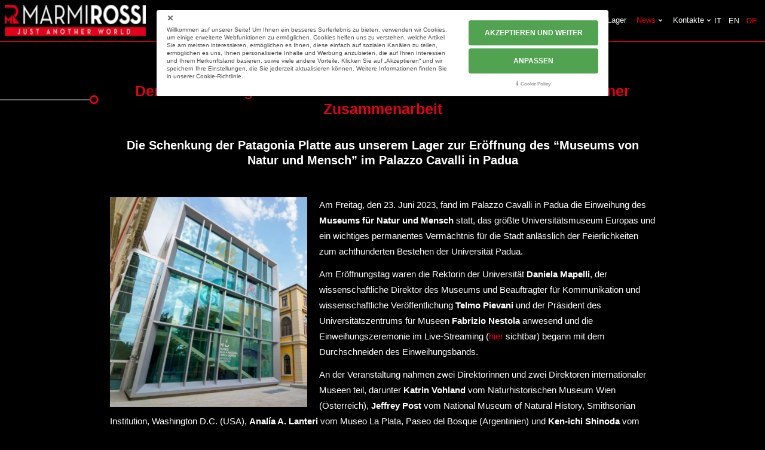

--- FILE ---
content_type: text/html; charset=utf-8
request_url: https://www.marmirossi.com/de/news/messen-ereignisse-und-news/der-granit-patagonia-und-die-universitaet-von-padua-geschichte-einer-zusammenarbeit
body_size: 15828
content:
<!DOCTYPE html>
<html lang="de-de" dir="ltr" class="com_content view-article layout-blog itemid-593  bgblack notizie j52 j40">
<head>
<script>
window.dataLayer = window.dataLayer || [];
function gtag(){dataLayer.push(arguments);}
</script>
<meta charset="utf-8">
<meta name="description" content="Die Firma Marmi Rossi ist stolz, dass sie als Stifter an der Umsetzung des Museumsprojekts in Padua beteiligt ist.">
<meta name="generator" content="Joomla! - Open Source Content Management">
<title>Der Granit Patagonia und die Universit&auml;t von Padua: Geschichte einer Zusammenarbeit &ndash; Marmi Rossi. F&uuml;hrend in Marmor- &amp; Granitverarbeitung seit 1966</title>
<link href="https://www.marmirossi.com/it/news/fiere-eventi-e-notizie/il-granito-patagonia-e-l-universita-di-padova-storia-di-una-collaborazione" rel="alternate" hreflang="it">
<link href="https://www.marmirossi.com/en/news/exhibitions-events-and-news/the-granite-patagonia-and-the-university-of-padua-history-of-a-collaboration" rel="alternate" hreflang="en">
<link href="https://www.marmirossi.com/de/news/messen-ereignisse-und-news/der-granit-patagonia-und-die-universitaet-von-padua-geschichte-einer-zusammenarbeit" rel="alternate" hreflang="de">
<link href="/favicon.ico" rel="icon" type="image/vnd.microsoft.icon">
<link href="/media/mod_languages/css/template.min.css?2797b7" rel="stylesheet">
<link href="/t3-assets/css/css-595ee-61718.css" rel="stylesheet" media="all">
<link href="/t3-assets/css/css-9f434-64181.css" rel="stylesheet" media="all">
<link href="/t3-assets/css/css-1105d-41614.css" rel="stylesheet" media="all">
<link href="/plugins/system/cookiespolicynotificationbar/assets/css/cpnb-style.min.css" rel="stylesheet" media="all">
<style>.scrollToTop {
			padding: 10px;
			margin: 20px;
			text-align: center; 
			font-weight: bold;
			text-decoration: none;
			position:fixed;
			bottom: 0;
			right: 0;
			opacity: 0;
			transition: opacity 0.2s ease;
			z-index: 100;
			display: flex;
			align-items: center;
			justify-content: center;
			flex-direction: column;
			width: 50px;
			height: 50px;
			color: inherit;
			font-size: inheritpx;
			font-family: inherit;
			background-color: none;
			background-image: url(/);
			background-position: center center ;
			background-repeat: no-repeat;
			border: 2px rgba(0,0,0,0.2) solid;
			border-radius: 50%;
			box-shadow: transparent 0 0 0px;
		}
		.scrollToTop:hover {
			text-decoration:none;
			color: ;
		}.scrollToTop-icon {
				display: inline-block;
				vertical-align: middle;
				background-image: url(/plugins/system/scrolltock/images/arrow-4.svg);
				background-position: center center ;
				background-repeat: no-repeat;
				background-size: 20px 20px;
				width: 100%;
				height: 100%;
				margin: 0px;
				border: 
				border-radius: 0px;
			}
			.scrollToTop-text {
				vertical-align: middle;
				display: block;
			}.scrolltotop-show { opacity: 1; }</style>
<style>.pbck-container { max-width: 960px}</style>
<style>@media only screen and (min-width:1301px){
.ckhide5 { display: none !important; } 
.ckstack5 > .inner { display: block; }
.ckstack5 > .inner > .blockck { float: none !important; width: auto !important; display: block; margin-left: 0 !important;}
}@media only screen and (max-width:1300px) and (min-width:993px){
.ckhide4 { display: none !important; } 
.ckstack4 > .inner { display: block; }
.ckstack4 > .inner > .blockck { float: none !important; width: auto !important; display: block; margin-left: 0 !important;}
}@media only screen and (max-width:992px) and (min-width:769px){
.ckhide3 { display: none !important; } 
.ckstack3 > .inner { display: block; }
.ckstack3 > .inner > .blockck { float: none !important; width: auto !important; display: block; margin-left: 0 !important;}
}@media only screen and (max-width:768px) and (min-width:481px){
.ckhide2 { display: none !important; } 
.ckstack2 > .inner { display: block; }
.ckstack2 > .inner > .blockck { float: none !important; width: auto !important; display: block; margin-left: 0 !important;}
}@media only screen and (max-width:480px){
.ckhide1 { display: none !important; } 
.ckstack1 > .inner { display: block; }
.ckstack1 > .inner > .blockck { float: none !important; width: auto !important; display: block; margin-left: 0 !important;}
}</style>
<style>  #ID1732087972383 .imageck img {  	margin-top: 1rem;  }  #ID1732087972383 {  }#ID1732087972383:hover {  }  #ID1732087972383 img {  	margin-top: 1rem;  }    #ID1732087972385 > .inner {  	line-height: 3rem;  	font-size: 1.4rem;  }  #ID1732087972385 {  }#ID1732087972385:hover {  }  #ID1732087972386 > .inner {  	line-height: 3rem;  	font-size: 1.4rem;  }  #ID1732087972386 {  }#ID1732087972386:hover {  }  #ID1732087972388 > .inner {  	font-size: 1.2rem;  }  #ID1732087972388 {  }#ID1732087972388:hover {  }  #ID1732087972389 .imageck img {  	width: 10rem;  	text-align: right;  }  #ID1732087972389 {  }#ID1732087972389:hover {  }  #ID1732087972389 img {  }    #ID1732087972389 {  	text-align: right;  }    #row_ID1732087972369  {  }    #row_ID1732087972369 a.pbck-link-wrap {  }    #row_ID1732087972369 a.pbck-link-wrap:hover,#row_ID1732087972369 .ckfakehover:hover > a.pbck-link-wrap {  }    #row_ID1732087972369 > .inner {  	padding-top: 3rem;  	padding-bottom: 3rem;  }  #row_ID1732087972369 {  }#row_ID1732087972369:hover {  }[data-gutter="2%"][data-nb="1"]:not(.ckadvancedlayout) [data-width="100"] {width:100%;}[data-gutter="2%"][data-nb="1"].ckadvancedlayout [data-width="100"] {width:100%;}[data-gutter="2%"][data-nb="2"]:not(.ckadvancedlayout) [data-width="70"] {width:68.33333333333333%;}[data-gutter="2%"][data-nb="2"].ckadvancedlayout [data-width="70"] {width:70%;}[data-gutter="2%"][data-nb="2"]:not(.ckadvancedlayout) [data-width="30"] {width:28.333333333333332%;}[data-gutter="2%"][data-nb="2"].ckadvancedlayout [data-width="30"] {width:30%;}[data-gutter="2%"][data-nb="4"]:not(.ckadvancedlayout) [data-width="25"] {width:23.5%;}[data-gutter="2%"][data-nb="4"].ckadvancedlayout [data-width="25"] {width:25%;}[data-gutter="2%"][data-nb="4"]:not(.ckadvancedlayout) [data-width="25"] {width:23.5%;}[data-gutter="2%"][data-nb="4"].ckadvancedlayout [data-width="25"] {width:25%;}[data-gutter="2%"][data-nb="4"]:not(.ckadvancedlayout) [data-width="25"] {width:23.5%;}[data-gutter="2%"][data-nb="4"].ckadvancedlayout [data-width="25"] {width:25%;}[data-gutter="2%"][data-nb="4"]:not(.ckadvancedlayout) [data-width="25"] {width:23.5%;}[data-gutter="2%"][data-nb="4"].ckadvancedlayout [data-width="25"] {width:25%;}</style>
<style>@media only screen and (max-width:480px){   .ckresponsiveactive[ckresponsiverange*="1"] #ID1732087972383 .imageck img {  	text-align: center;  }  .ckresponsiveactive[ckresponsiverange*="1"] #ID1732087972383 {  }.ckresponsiveactive[ckresponsiverange*="1"] #ID1732087972383:hover {  }  .ckresponsiveactive[ckresponsiverange*="1"] #ID1732087972383 {  	text-align: center;  }    #ID1732087972383 .imageck img {  	text-align: center;  }  #ID1732087972383 {  }#ID1732087972383:hover {  }  #ID1732087972383 {  	text-align: center;  }    .ckresponsiveactive[ckresponsiverange*="1"] #block_ID1732087972383 > .inner {  	padding-bottom: 1rem;  }    #block_ID1732087972383 > .inner {  	padding-bottom: 1rem;  }    .ckresponsiveactive[ckresponsiverange*="1"] #ID1732087972385 > .inner {  	text-align: center;  }  .ckresponsiveactive[ckresponsiverange*="1"] #ID1732087972385 {  }.ckresponsiveactive[ckresponsiverange*="1"] #ID1732087972385:hover {  }  #ID1732087972385 > .inner {  	text-align: center;  }  #ID1732087972385 {  }#ID1732087972385:hover {  }  .ckresponsiveactive[ckresponsiverange*="1"] #ID1732087972386 > .inner {  	text-align: center;  }  .ckresponsiveactive[ckresponsiverange*="1"] #ID1732087972386 {  }.ckresponsiveactive[ckresponsiverange*="1"] #ID1732087972386:hover {  }  #ID1732087972386 > .inner {  	text-align: center;  }  #ID1732087972386 {  }#ID1732087972386:hover {  }  .ckresponsiveactive[ckresponsiverange*="1"] #block_ID1732087972386 > .inner {  	padding-top: 3rem;  }    #block_ID1732087972386 > .inner {  	padding-top: 3rem;  }    .ckresponsiveactive[ckresponsiverange*="1"] #block_ID1732087972386 > .inner {  	padding-top: 3rem;  }    #block_ID1732087972386 > .inner {  	padding-top: 3rem;  }    .ckresponsiveactive[ckresponsiverange*="1"] #ID1732087972388 > .inner {  	text-align: center;  }  .ckresponsiveactive[ckresponsiverange*="1"] #ID1732087972388 {  }.ckresponsiveactive[ckresponsiverange*="1"] #ID1732087972388:hover {  }  #ID1732087972388 > .inner {  	text-align: center;  }  #ID1732087972388 {  }#ID1732087972388:hover {  }  .ckresponsiveactive[ckresponsiverange*="1"] #block_ID1732087972387 > .inner {  	padding-top: 3rem;  }    #block_ID1732087972387 > .inner {  	padding-top: 3rem;  }    .ckresponsiveactive[ckresponsiverange*="1"] #ID1732087972389 .imageck img {  	text-align: center;  }  .ckresponsiveactive[ckresponsiverange*="1"] #ID1732087972389 {  }.ckresponsiveactive[ckresponsiverange*="1"] #ID1732087972389:hover {  }  .ckresponsiveactive[ckresponsiverange*="1"] #ID1732087972389 {  	text-align: center;  }    #ID1732087972389 .imageck img {  	text-align: center;  }  #ID1732087972389 {  }#ID1732087972389:hover {  }  #ID1732087972389 {  	text-align: center;  }    .ckresponsiveactive[ckresponsiverange*="1"] #block_ID1732087972388 > .inner {  	padding-top: 3rem;  }    #block_ID1732087972388 > .inner {  	padding-top: 3rem;  }    .ckresponsiveactive[ckresponsiverange*="1"] #block_ID1732087972388 > .inner {  	padding-top: 3rem;  }    #block_ID1732087972388 > .inner {  	padding-top: 3rem;  }   }</style>
<style>

/* BEGIN: Cookies Policy Notification Bar - J! system plugin (Powered by: Web357.com) */
.cpnb-outer { border-color: rgba(218, 218, 218, 1); }
.cpnb-outer.cpnb-div-position-top { border-bottom-width: 10px; }
.cpnb-outer.cpnb-div-position-bottom { border-top-width: 10px; }
.cpnb-outer.cpnb-div-position-top-left, .cpnb-outer.cpnb-div-position-top-right, .cpnb-outer.cpnb-div-position-bottom-left, .cpnb-outer.cpnb-div-position-bottom-right { border-width: 10px; }
.cpnb-message { color: #4d4d4d; }
.cpnb-message a { color: #4d4d4d }
.cpnb-button, .cpnb-button-ok, .cpnb-m-enableAllButton { -webkit-border-radius: 4px; -moz-border-radius: 4px; border-radius: 4px; font-size: 12px; color: #ffffff; background-color: rgba(81, 163, 81, 1); }
.cpnb-button:hover, .cpnb-button:focus, .cpnb-button-ok:hover, .cpnb-button-ok:focus, .cpnb-m-enableAllButton:hover, .cpnb-m-enableAllButton:focus { color: #ffffff; background-color: rgba(106, 188, 106, 1); }
.cpnb-button-decline, .cpnb-button-delete, .cpnb-button-decline-modal, .cpnb-m-DeclineAllButton { color: #ffffff; background-color: rgba(90, 90, 90, 1); }
.cpnb-button-decline:hover, .cpnb-button-decline:focus, .cpnb-button-delete:hover, .cpnb-button-delete:focus, .cpnb-button-decline-modal:hover, .cpnb-button-decline-modal:focus, .cpnb-m-DeclineAllButton:hover, .cpnb-m-DeclineAllButton:focus { color: #ffffff; background-color: rgba(115, 115, 115, 1); }
.cpnb-button-cancel, .cpnb-button-reload, .cpnb-button-cancel-modal { color: #ffffff; background-color: rgba(90, 90, 90, 1); }
.cpnb-button-cancel:hover, .cpnb-button-cancel:focus, .cpnb-button-reload:hover, .cpnb-button-reload:focus, .cpnb-button-cancel-modal:hover, .cpnb-button-cancel-modal:focus { color: #ffffff; background-color: rgba(115, 115, 115, 1); }
.cpnb-button-settings, .cpnb-button-settings-modal { color: #ffffff; background-color: rgba(90, 90, 90, 1); }
.cpnb-button-settings:hover, .cpnb-button-settings:focus, .cpnb-button-settings-modal:hover, .cpnb-button-settings-modal:focus { color: #ffffff; background-color: rgba(115, 115, 115, 1); }
.cpnb-button-more-default, .cpnb-button-more-modal { color: #ffffff; background-color: rgba(90, 90, 90, 1); }
.cpnb-button-more-default:hover, .cpnb-button-more-modal:hover, .cpnb-button-more-default:focus, .cpnb-button-more-modal:focus { color: #ffffff; background-color: rgba(115, 115, 115, 1); }
.cpnb-m-SaveChangesButton { color: #ffffff; background-color: rgba(81, 163, 81, 1); }
.cpnb-m-SaveChangesButton:hover, .cpnb-m-SaveChangesButton:focus { color: #ffffff; background-color: rgba(106, 188, 106, 1); }
@media only screen and (max-width: 600px) {
.cpnb-left-menu-toggle::after, .cpnb-left-menu-toggle-button {
content: "Categories";
}
}
/* END: Cookies Policy Notification Bar - J! system plugin (Powered by: Web357.com) */
</style>
<script type="application/json" class="joomla-script-options new">{"system.paths":{"root":"","rootFull":"https://www.marmirossi.com/","base":"","baseFull":"https://www.marmirossi.com/"},"csrf.token":"ea81b593305979c2ec16013dbc9aded9"}</script>
<script src="/media/system/js/core.min.js?2cb912"></script>
<script src="/media/vendor/jquery/js/jquery.min.js?3.7.1"></script>
<script src="/media/legacy/js/jquery-noconflict.min.js?504da4"></script>
<script src="/media/plg_jspeed/js/instantpage-5.2.0.js?2797b7" defer></script>
<script src="/t3-assets/js/js-c7ea1-50968.js"></script>
<script src="/components/com_pagebuilderck/assets/jquery-uick.min.js?ver=3.3.10"></script>
<script src="/components/com_pagebuilderck/assets/pagebuilderck.js?ver=3.3.10"></script>
<script src="/components/com_pagebuilderck/assets/parallaxbackground.js?ver=3.3.10"></script>
<script src="/plugins/system/cookiespolicynotificationbar/assets/js/cookies-policy-notification-bar.min.js"></script>
<script>
	var Scrolltock = function(container) {
				if (! container) container = jQuery(document);
				jQuery('a.scrollTo', container).click( function(event) {
					var pageurl = window.location.href.split('#');
					var linkurl = jQuery(this).attr('href').split('#');

					if ( jQuery(this).attr('href').indexOf('#') != 0
						&& ( ( jQuery(this).attr('href').indexOf('http') == 0 && pageurl[0] != linkurl[0] )
						|| jQuery(this).attr('href').indexOf('http') != 0 && pageurl[0] != 'https://www.marmirossi.com/' + linkurl[0].replace('/', '') )
						) {
						// here action is the natural redirection of the link to the page
					} else {
						event.preventDefault();
						jQuery(this).scrolltock();
						setTimeout(function(){ jQuery(this).scrolltock(); }, 1000); // add timer to fix issue with page load
					}
				});
			}
			jQuery(document).ready(function($){
				Scrolltock();

				$.fn.scrolltock = function() {
					var link = $(this);
					var page = jQuery(this).attr('href');
					if (page === undefined) return;
					var pattern = /#(.*)/;
					var targetEl = page.match(pattern);
					if (! targetEl.length) return;
					if (! jQuery(targetEl[0]).length) return;

					// close the menu hamburger
					if (link.parents('ul.nav,ul.menu,ul.maximenuck').length) {
						var menu = $(link.parents('ul.nav,ul.menu,ul.maximenuck')[0]);
						if (menu.parent().find('> .mobileckhambuger_toggler').length && menu.parent().find('> .mobileckhambuger_toggler').attr('checked') == 'checked') {
							menu.animate({'opacity' : '0'}, function() { menu.parent().find('> .mobileckhambuger_toggler').attr('checked', false); menu.css('opacity', '1'); });
						}
					}

					var speed = link.attr('data-speed') ? link.attr('data-speed') : 1000;
					var isMobile = ($(window).width() <= 0);
					if (isMobile) {
						var offsety = link.attr('data-mobile-offset') ? parseInt(link.attr('data-mobile-offset')) : 0;
					} else {
						var offsety = link.attr('data-offset') ? parseInt(link.attr('data-offset')) : -100;
					}
					jQuery('html, body').animate( { scrollTop: jQuery(targetEl[0]).offset().top + offsety }, speed, scrolltock_setActiveItem() );
					return false;
				}
				// Cache selectors
				var lastId,
				baseItems = jQuery('a.scrollTo');
				// Anchors corresponding to menu items
				scrollItems = baseItems.map(function(){
					// if (! jQuery(jQuery(this).attr('href')).length) return;
					var pattern = /#(.*)/;
					var targetEl = jQuery(this).attr('href').match(pattern);

						if (targetEl == null ) return;
						if (! targetEl[0]) return;
						if (! jQuery(targetEl[0]).length) return;
						var item = jQuery(targetEl[0]);
					if (item.length) { return item; }
				});
				// Bind to scroll
				jQuery(window).scroll(function(){
					scrolltock_setActiveItem();
				});
				
				function scrolltock_setActiveItem() {
					var isMobile = ($(window).width() <= 0);
					if (isMobile) {
						var offsety = 0;
					} else {
						var offsety = -100;
					}
					// Get container scroll position
					var fromTop = jQuery(this).scrollTop()- (offsety) + 2;

					// Get id of current scroll item
					var cur = scrollItems.map(function(){
						if (jQuery(this).offset().top < fromTop)
							return this;
					});
					if (cur.length) {
						// Get the id of the current element
						cur = cur[cur.length-1];
						var id = cur && cur.length ? cur[0].id : '';
						var targetParent = baseItems.end().filter('[href$="#'+id+'"]').parent();

						if (lastId !== id || !targetParent.hasClass('active')) {
						   lastId = id;
						   // Set/remove active class
							baseItems.parent().parent().find('.active').removeClass('active');
							baseItems
							 .parent().removeClass('active')
							 .end().filter('[href$="#'+id+'"]').parent().addClass('active');
						}
					} else {
						baseItems.parent().parent().find('.active').removeClass('active');
						baseItems.parent().removeClass('active');
					}                  
				}
				function scrolltock_mobilemenuck_compat(mobilemenu) {
					baseItems = jQuery.merge(baseItems, jQuery('a.scrollTo', mobilemenu));
				}
				window.scrolltock_mobilemenuck_compat = scrolltock_mobilemenuck_compat;
			}); // end of dom ready

			window.addEventListener("load", function(event) {

				var pageurl, pattern, targetPage;
				pageurl = window.location.href;
				pattern = /#(.*)/;
				targetPage = pageurl.match(pattern);

				var scrolltock_animate = function() {
					jQuery('html, body').animate( { scrollTop: jQuery(targetPage[0]).offset().top + -100 }, 1000 );
				}
				if (targetPage && jQuery(targetPage[0]).length) {
					
					scrolltock_animate();
					setTimeout(function(){ scrolltock_animate(); }, 1000);
				}
			});

			function scrolltock_removeHashFromUrl() {
				var uri = window.location.toString();
	  
				if (uri.indexOf("#") > 0) {
					var clean_uri = uri.substring(0,
									uri.indexOf("#"));
	  
					window.history.replaceState({},
							document.title, clean_uri);
				}
			}
			</script>
<script>var PAGEBUILDERCK_DISABLE_ANIMATIONS = "0";</script>
<script>

// BEGIN: Cookies Policy Notification Bar - J! system plugin (Powered by: Web357.com)
var cpnb_config = {"w357_joomla_caching":0,"w357_position":"bottom-right","w357_show_close_x_icon":"1","w357_hide_after_time":"display_always","w357_duration":"60000","w357_animate_duration":"1000","w357_limit":"0","w357_message":"Willkommen auf unserer Seite! Um Ihnen ein besseres Surferlebnis zu bieten, verwenden wir Cookies, um einige erweiterte Webfunktionen zu erm&#246;glichen. Cookies helfen uns zu verstehen, welche Artikel Sie am meisten interessieren, erm&#246;glichen es Ihnen, diese einfach auf sozialen Kan&#228;len zu teilen, erm&#246;glichen es uns, Ihnen personalisierte Inhalte und Werbung anzubieten, die auf Ihren Interessen und Ihrem Herkunftsland basieren, sowie viele andere Vorteile. Klicken Sie auf &#8222;Akzeptieren&#8220; und wir speichern Ihre Einstellungen, die Sie jederzeit aktualisieren k&#246;nnen. Weitere Informationen finden Sie in unserer Cookie-Richtlinie.","w357_display_ok_btn":"1","w357_buttonText":"AKZEPTIEREN UND WEITER","w357_display_decline_btn":"0","w357_buttonDeclineText":"Ablehnen","w357_display_cancel_btn":"0","w357_buttonCancelText":"Schlie&#223;en","w357_display_settings_btn":"1","w357_buttonSettingsText":"ANPASSEN","w357_buttonMoreText":"Cookie Policy","w357_buttonMoreLink":"\/de\/cookie-policy","w357_display_more_info_btn":"1","w357_fontColor":"#4d4d4d","w357_linkColor":"#4d4d4d","w357_fontSize":"14px","w357_backgroundColor":"rgba(255, 255, 255, 1)","w357_borderWidth":"10","w357_body_cover":"0","w357_overlay_state":"0","w357_overlay_color":"rgba(0, 0, 0, 0.7)","w357_height":"auto","w357_cookie_name":"cookiesDirective","w357_link_target":"_self","w357_popup_width":"800","w357_popup_height":"600","w357_customText":"\u003Ch1\u003EVereinbarung zur Verwendung von Cookies\u003C\/h1\u003E\r\n\u003Chr \/\u003E\r\n\u003Ch3\u003EAllgemeine Verwendung\u003C\/h3\u003E\r\n\u003Cp\u003EWir verwenden Cookies, Tracking Pixels und &#228;hnliche Technologien auf unserer Website. Cookies sind kleine Dateien, die von uns erstellt und auf Ihrem Ger&#228;t gespeichert werden. Unsere Website verwendet Cookies, die von uns oder von Dritten zu verschiedenen Zwecken im Rahmen der Verwendung und Funktionalit&#228;t einschlie&#223;lich der Personalisierung unserer Website abgelegt werden. Es ist m&#246;glich, dass Cookies verwendet werden, um zu nachzuvollziehen, wie Sie die Website verwenden und so zielgerichtete Werbung anzuzeigen.\u003C\/p\u003E\r\n\u003Ch3\u003EDritt-Anbieter\u003C\/h3\u003E\r\n\u003Cp\u003EUnsere Website nutzt verschiedene Dienste von Dritt-Anbietern. Wenn Sie auf unserer Website sind, k&#246;nnen diese Dienste anonyme Cookies im Browser des Benutzers ablegen und diese Cookies mit in der Cookie-Datei des Besuchers speichern. Im folgenden eine Liste einiger derartiger Dienste: Google, Facebook, Twitter, Adroll, MailChimp, Sucuri, Intercom und andere soziale Netzwerke, Anzeigen-Agenturen, Sicherheits-Software wie z.B. Firewalls, Datenanalyse-Unternehmen und Anbieter von Internetzug&#228;ngen. Diese Dienste sammeln m&#246;glicherweise auch anonyme Identifizierungsmerkmale wie die IP-Adresse, den HTTP-Referrer, die eindeutige Ger&#228;te-Kennung und andere nicht-pers&#246;nliche Informationen zur Identifizierung sowie Server Logfiles.\u003C\/p\u003E\r\n\u003Chr \/\u003E","w357_more_info_btn_type":"menu_item","w357_blockCookies":"1","w357_autoAcceptAfterScrolling":"0","w357_numOfScrolledPixelsBeforeAutoAccept":"300","w357_reloadPageAfterAccept":"1","w357_enableConfirmationAlerts":"0","w357_enableConfirmationAlertsForAcceptBtn":0,"w357_enableConfirmationAlertsForDeclineBtn":0,"w357_enableConfirmationAlertsForDeleteBtn":0,"w357_confirm_allow_msg":"Hiermit erlauben Sie, dass diese Website in diesem Browser Cookies setzen und verwenden darf. Sind Sie sicher, dass Sie diese Funktion aktivieren und erlauben m&#246;chten?","w357_confirm_delete_msg":"Hiermit l&#246;schen Sie die von dieser Website in diesem Browser gesetzen Cookies. Sind Sie sicher, dass Sie alle Cookies dieser Website deaktivieren und l&#246;schen m&#246;chten?","w357_show_in_iframes":"0","w357_shortcode_is_enabled_on_this_page":0,"w357_base_url":"https:\/\/www.marmirossi.com\/it\/","w357_base_ajax_url":"https:\/\/www.marmirossi.com\/it\/","w357_current_url":"https:\/\/www.marmirossi.com\/de\/news\/messen-ereignisse-und-news\/der-granit-patagonia-und-die-universitaet-von-padua-geschichte-einer-zusammenarbeit","w357_always_display":"0","w357_show_notification_bar":true,"w357_expiration_cookieSettings":"183","w357_expiration_cookieAccept":"183","w357_expiration_cookieDecline":"183","w357_expiration_cookieCancel":"183","w357_accept_button_class_notification_bar":"cpnb-accept-btn","w357_decline_button_class_notification_bar":"cpnb-decline-btn","w357_cancel_button_class_notification_bar":"cpnb-cancel-btn","w357_settings_button_class_notification_bar":"cpnb-settings-btn","w357_moreinfo_button_class_notification_bar":"cpnb-moreinfo-btn","w357_accept_button_class_notification_bar_modal_window":"cpnb-accept-btn-m","w357_decline_button_class_notification_bar_modal_window":"cpnb-decline-btn-m","w357_save_button_class_notification_bar_modal_window":"cpnb-save-btn-m","w357_buttons_ordering":"[\u0022ok\u0022,\u0022decline\u0022,\u0022cancel\u0022,\u0022settings\u0022,\u0022moreinfo\u0022]"};
// END: Cookies Policy Notification Bar - J! system plugin (Powered by: Web357.com)
</script>
<script>

// BEGIN: Cookies Policy Notification Bar - J! system plugin (Powered by: Web357.com)
var cpnb_cookiesCategories = {"cookie_categories_group0":{"cookie_category_id":"required-cookies","cookie_category_name":"Notwendige Cookies","cookie_category_description":"Die notwendigen Cookies erm&#246;glichen die Funktion einer Webseite und aktivieren grundlegende Funktionen wie das Surfen auf der Webseite oder den Zugang zu gesch&#252;tzten Bereichen der Webseite.  Webseiten k&#246;nnen ohne diese Cookies nicht korrekt funktionieren.","cookie_category_checked_by_default":"2","cookie_category_status":"1"},"cookie_categories_group1":{"cookie_category_id":"analytical-cookies","cookie_category_name":"Statistische Cookies","cookie_category_description":"Die statistischen Cookies helfen dem Eigent&#252;mer einer Webseite zu verstehen, wie die Besucher mit den Webseiten interagieren; diese Informationen werden anonym gesammelt  und &#252;bermittelt.","cookie_category_checked_by_default":"0","cookie_category_status":"1"},"cookie_categories_group2":{"cookie_category_id":"targeted-advertising-cookies","cookie_category_name":"Targeting \/ Marketing","cookie_category_description":"Diese Cookies werden verwendet, um Inhalte zu pr&#228;sentieren, die am besten zu Ihnen und Ihren Interessen passen. Sie k&#246;nnen verwendet werden, um gezielte Anzeigen anzuzeigen oder zu begrenzen, wie oft eine Anzeige angezeigt wird. Sie helfen uns auch, die Wirksamkeit von Werbekampagnen auf unseren Websites zu messen. Wir k&#246;nnen diese Cookies verwenden, um sich an die besuchten Websites zu erinnern und diese Informationen an Dritte weiterzugeben. Die Mehrzahl dieser Cookies verfolgt die Verbraucher &#252;ber ihre IP-Adresse und kann daher einige personenbezogene Daten erfassen","cookie_category_checked_by_default":"0","cookie_category_status":"1"}};
// END: Cookies Policy Notification Bar - J! system plugin (Powered by: Web357.com)
</script>
<script>

// BEGIN: Cookies Policy Notification Bar - J! system plugin (Powered by: Web357.com)
var cpnb_manager = {"w357_m_modalState":"1","w357_m_floatButtonState":"0","w357_m_floatButtonPosition":"bottom_left","w357_m_HashLink":"cookies","w357_m_modal_menuItemSelectedBgColor":"rgba(200, 200, 200, 1)","w357_m_saveChangesButtonColorAfterChange":"rgba(81, 163, 81, 1)","w357_m_floatButtonIconSrc":"https:\/\/www.marmirossi.com\/plugins\/system\/cookiespolicynotificationbar\/assets\/icons\/cpnb-cookies-manager-icon-1-64x64.png","w357_m_FloatButtonIconType":"image","w357_m_FloatButtonIconFontAwesomeName":"fas fa-cookie-bite","w357_m_FloatButtonIconFontAwesomeSize":"fa-lg","w357_m_FloatButtonIconFontAwesomeColor":"rgba(61, 47, 44, 0.84)","w357_m_FloatButtonIconUikitName":"cog","w357_m_FloatButtonIconUikitSize":"1","w357_m_FloatButtonIconUikitColor":"rgba(61, 47, 44, 0.84)","w357_m_floatButtonText":"Manage Cookies","w357_m_modalHeadingText":"Verwaltung","w357_m_checkboxText":"Zustimmung","w357_m_lockedText":"(Locked)","w357_m_EnableAllButtonText":"ALLE COOKIES AKTIVIEREN","w357_m_DeclineAllButtonText":"VERWENDEN SIE NUR NOTWENDIGE COOKIES","w357_m_SaveChangesButtonText":"SPEICHERN","w357_m_confirmationAlertRequiredCookies":"These cookies are strictly necessary for this website. You can\u0027t disable this category of cookies. Thank you for understanding!"};
// END: Cookies Policy Notification Bar - J! system plugin (Powered by: Web357.com)
</script>
<link href="https://www.marmirossi.com/de/news/messen-ereignisse-und-news/der-granit-patagonia-und-die-universitaet-von-padua-geschichte-einer-zusammenarbeit" rel="canonical">
<script src="https://www.marmirossi.com/media/plg_apmocatalog/js/main-U6VJBHVA.js" type="module"></script>
<script src="https://www.marmirossi.com/media/plg_apmomagmr/js/polyfills-2V6T2WWN.js" type="module"></script>
<script src="https://www.marmirossi.com/media/plg_apmomagmr/js/main-PC2WU7AW.js" type="module"></script>
<script src="https://www.marmirossi.com/media/plg_apmouser/js/main-I3F6K42K.js" type="module"></script>
<meta property="og:image:type" content="image/jpeg">
<meta property="og:image" content="https://www.marmirossi.com/images/museo-unipd.jpg">
<meta property="og:image:width" content="471">
<meta property="og:image:height" content="500">
<meta name="twitter:card" content="summary_large_image">
<meta property="twitter:image" content="https://www.marmirossi.com/images/museo-unipd.jpg"><meta property="article:section" content="Messen, Ereignisse und News"><meta property="article:publisher" content="https://www.facebook.com/MarmiRossi">
<link href="https://www.marmirossi.com/it/news/fiere-eventi-e-notizie/il-granito-patagonia-e-l-universita-di-padova-storia-di-una-collaborazione" rel="alternate" hreflang="x-default">
<meta property="og:site_name" content="Marmi Rossi. F&uuml;hrend in Marmor- &amp; Granitverarbeitung seit 1966">
<meta property="og:title" content="Der Granit Patagonia und die Universit&auml;t von Padua: Geschichte einer Zusammenarbeit &ndash; Marmi Rossi. F&uuml;hrend in Marmor- &amp; Granitverarbeitung seit 1966">
<meta property="og:url" content="https://www.marmirossi.com/de/news/messen-ereignisse-und-news/der-granit-patagonia-und-die-universitaet-von-padua-geschichte-einer-zusammenarbeit">
<meta property="og:type" content="article">
<meta property="og:description" content="Die Firma Marmi Rossi ist stolz, dass sie als Stifter an der Umsetzung des Museumsprojekts in Padua beteiligt ist.">
<meta property="og:locale" content="it_IT">
<meta property="twitter:title" content="Der Granit Patagonia und die Universit&auml;t von Padua: Geschichte einer Zusammenarbeit &ndash; Marmi Rossi. F&uuml;hrend in Marmor- &amp; Granitverarbeitung seit 1966">
<meta property="twitter:url" content="https://www.marmirossi.com/de/news/messen-ereignisse-und-news/der-granit-patagonia-und-die-universitaet-von-padua-geschichte-einer-zusammenarbeit">
<meta property="twitter:type" content="article">
<meta property="twitter:description" content="Die Firma Marmi Rossi ist stolz, dass sie als Stifter an der Umsetzung des Museumsprojekts in Padua beteiligt ist.">
<!-- META FOR IOS & HANDHELD -->
<meta name="viewport" content="width=device-width, initial-scale=1.0, maximum-scale=1.0, user-scalable=no">
<style type="text/stylesheet">
    @-webkit-viewport   { width: device-width; }
		@-moz-viewport      { width: device-width; }
		@-ms-viewport       { width: device-width; }
		@-o-viewport        { width: device-width; }
		@viewport           { width: device-width; }
	</style>
<script type="text/javascript">
    //<![CDATA[
    if (navigator.userAgent.match(/IEMobile\/10\.0/)) {
        var msViewportStyle = document.createElement("style");
        msViewportStyle.appendChild(
            document.createTextNode("@-ms-viewport{width:auto!important}")
        );
        document.getElementsByTagName("head")[0].appendChild(msViewportStyle);
    }
    //]]>

</script>
<!-- necessario per il redirect dei vecchi url del magazzino online -->
<script type="text/javascript">
    document.addEventListener("DOMContentLoaded", function() {
        let hash = window.location.hash;

        if (hash.startsWith("#!")) {
            let matdesc = encodeURIComponent(hash.substring(2));
            let path = window.location.pathname;
            let baseUrl;

            if (path.startsWith("/en/")) {
                baseUrl = "https://www.marmirossi.com/en/online-warehouse";
            } else if (path.startsWith("/de/")) {
                baseUrl = "https://www.marmirossi.com/de/online-lager";
            } else {
                baseUrl = "https://www.marmirossi.com/it/magazzino-online";
            }
            
            let newUrl = `${baseUrl}/#/list?matdesc=${matdesc}`;
            window.location.replace(newUrl);
        }
    });
</script>
<meta name="HandheldFriendly" content="true">
<meta name="apple-mobile-web-app-capable" content="YES">
<!-- //META FOR IOS & HANDHELD -->
<link rel="preconnect" href="https://fonts.googleapis.com">
<link rel="preconnect" href="https://fonts.gstatic.com" crossorigin>
<!-- Le HTML5 shim and media query for IE8 support -->
<!--[if lt IE 9]>
<script type="text/javascript" src="/plugins/system/t3/base-bs3/js/respond.min.js"></script>
<script src="//html5shim.googlecode.com/svn/trunk/html5.js"></script>
<![endif]-->
<!-- You can add Google Analytics here or use T3 Injection feature -->
<!-- Google Tag Manager -->
<script>(function(w,d,s,l,i){w[l]=w[l]||[];w[l].push({'gtm.start':
new Date().getTime(),event:'gtm.js'});var f=d.getElementsByTagName(s)[0],
j=d.createElement(s),dl=l!='dataLayer'?'&l='+l:'';j.async=true;j.src=
'https://www.googletagmanager.com/gtm.js?id='+i+dl;f.parentNode.insertBefore(j,f);
})(window,document,'script','dataLayer','GTM-WDRQ9B');</script>
<!-- End Google Tag Manager -->
<!-- BEGIN: Google Analytics (tag manager) -->
<script>
dataLayer.push({
  'CookieMarketing': 'enable'
});
</script>
<!-- END: Google Analytics (tag manager) -->
<!-- BEGIN: Marketing (tag manager) -->
<script>
dataLayer.push({
  'CookiePubblicita': 'enable'
});
</script>
<!-- END: Marketing (tag manager) -->
</head>
<body>
<!-- Google Tag Manager (noscript) -->
<noscript><iframe src="https://www.googletagmanager.com/ns.html?id=GTM-WDRQ9B" height="0" width="0" style="display:none;visibility:hidden"></iframe></noscript>
<!-- End Google Tag Manager (noscript) -->
<div class="t3-wrapper"> <!-- Need this wrapper for off-canvas menu. Remove if you don't use of-canvas -->
<!-- HEADER -->
<header id="t3-header" class="t3-header">
<div class="container-flex">
<!-- LOGO -->
<div class="logo">
<div class="logo-image">
<a href="/" title="Marmi Rossi. F&uuml;hrend in Marmor- &amp; Granitverarbeitung seit 1966">
<img class="logo-img" src="/templates/interagisco/images/logo.png" alt="Marmi Rossi. F&uuml;hrend in Marmor- &amp; Granitverarbeitung seit 1966" width="300" height="52" srcset="/media/plg_jspeed/cache/images/logo_1be6040423bdf2ca55ccdb806221a1bf1806b87a_4x.webp 255w,/media/plg_jspeed/cache/images/logo_1be6040423bdf2ca55ccdb806221a1bf1806b87a_3x.webp 195w,/media/plg_jspeed/cache/images/logo_1be6040423bdf2ca55ccdb806221a1bf1806b87a_2x.webp 135w,/media/plg_jspeed/cache/images/logo_1be6040423bdf2ca55ccdb806221a1bf1806b87a_1x.webp 75w">
</a>
</div>
</div>
<!-- //LOGO -->
<div class="head-right">
<!-- MAIN NAVIGATION -->
<nav id="t3-mainnav" class="navbar navbar-default t3-mainnav text-right hidden-xs">
<div class="t3-navbar navbar-collapse collapse">
<div class="t3-megamenu" data-duration="400" data-responsive="true">
<ul itemscope itemtype="http://www.schema.org/SiteNavigationElement" class="nav navbar-nav level0">
<li itemprop="name" data-id="514" data-level="1">
<a itemprop="url" class="" href="/de/" data-target="#">Home </a>
</li>
<li itemprop="name" class="dropdown mega" data-id="572" data-level="1">
<a itemprop="url" class=" dropdown-toggle" href="/de/betrieb/wer-ist-marmi-rossi" data-target="#" data-toggle="dropdown">Betrieb<em class="caret"></em></a>
<div class="nav-child dropdown-menu mega-dropdown-menu"><div class="mega-dropdown-inner">
<div class="row">
<div class="col-xs-12 mega-col-nav" data-width="12"><div class="mega-inner">
<ul itemscope itemtype="http://www.schema.org/SiteNavigationElement" class="mega-nav level1">
<li itemprop="name" data-id="752" data-level="2">
<a itemprop="url" class="" href="/de/betrieb/wer-ist-marmi-rossi" data-target="#">Wer ist Marmi Rossi </a>
</li>
<li itemprop="name" data-id="573" data-level="2">
<a itemprop="url" class="" href="/de/betrieb/geschichte" data-target="#">Geschichte </a>
</li>
<li itemprop="name" data-id="574" data-level="2">
<a itemprop="url" class="" href="/de/betrieb/mission" data-target="#">Mission </a>
</li>
<li itemprop="name" data-id="575" data-level="2">
<a itemprop="url" class="" href="/de/betrieb/green-vision" data-target="#">Nachhaltigkeit </a>
</li>
</ul>
</div></div>
</div>
</div></div>
</li>
<li itemprop="name" data-id="576" data-level="1">
<a itemprop="url" class="" href="/de/materialkatalog" data-target="#">Materialkatalog </a>
</li>
<li itemprop="name" data-id="584" data-level="1">
<a itemprop="url" class="" href="/de/online-lager" data-target="#">Online Lager </a>
</li>
<li itemprop="name" class="active dropdown mega" data-id="589" data-level="1">
<a itemprop="url" class=" dropdown-toggle" href="#" data-target="#" data-toggle="dropdown">News<em class="caret"></em></a>
<div class="nav-child dropdown-menu mega-dropdown-menu" style="width: 250px" data-width="250"><div class="mega-dropdown-inner">
<div class="row">
<div class="col-xs-12 mega-col-nav" data-width="12"><div class="mega-inner">
<ul itemscope itemtype="http://www.schema.org/SiteNavigationElement" class="mega-nav level1">
<li itemprop="name" data-id="590" data-level="2">
<a itemprop="url" class="" href="/de/news/materialfokus" data-target="#">Materialfokus </a>
</li>
<li itemprop="name" data-id="591" data-level="2">
<a itemprop="url" class="" href="/de/news/presseraum" data-target="#">Presseraum </a>
</li>
<li itemprop="name" class="current active" data-id="593" data-level="2">
<a itemprop="url" class="" href="/de/news/messen-ereignisse-und-news" data-target="#">Messen, Ereignisse und News </a>
</li>
<li itemprop="name" data-id="594" data-level="2">
<a itemprop="url" class="" href="/de/news/marmi-rossi-another-world" data-target="#">Marmi Rossi: Another World! </a>
</li>
<li itemprop="name" data-id="595" data-level="2">
<a itemprop="url" class="" href="/de/news/foto-galerie" data-target="#">Foto-galerie </a>
</li>
</ul>
</div></div>
</div>
</div></div>
</li>
<li itemprop="name" class="dropdown mega" data-id="596" data-level="1">
<a itemprop="url" class=" dropdown-toggle" href="/de/contacts/informations-request" data-target="#" data-toggle="dropdown">Kontakte <em class="caret"></em></a>
<div class="nav-child dropdown-menu mega-dropdown-menu"><div class="mega-dropdown-inner">
<div class="row">
<div class="col-xs-12 mega-col-nav" data-width="12"><div class="mega-inner">
<ul itemscope itemtype="http://www.schema.org/SiteNavigationElement" class="mega-nav level1">
<li itemprop="name" data-id="597" data-level="2">
<a itemprop="url" class="" href="/de/kontakte/firmensitz" data-target="#">Firmensitz </a>
</li>
<li itemprop="name" data-id="598" data-level="2">
<a itemprop="url" class="" href="/de/kontakte/infoanfrage" data-target="#">Kontaktformular </a>
</li>
</ul>
</div></div>
</div>
</div></div>
</li>
</ul>
</div>
</div>
</nav>
<!-- //MAIN NAVIGATION -->
<!-- CERCA -->
<!-- //CERCA -->
<!-- LANGUAGE SWITCHER -->
<div class="languageswitcherload hidden-xs hidden-sm">
<div class="mod-languages">
<div class="visually-hidden" id="language_picker_des_107"></div>
<ul aria-labelledby="language_picker_des_107" class="mod-languages__list lang-inline">
<li>
<a href="/it/news/fiere-eventi-e-notizie/il-granito-patagonia-e-l-universita-di-padova-storia-di-una-collaborazione">
                                            IT                                    </a>
</li>
<li>
<a href="/en/news/exhibitions-events-and-news/the-granite-patagonia-and-the-university-of-padua-history-of-a-collaboration">
                                            EN                                    </a>
</li>
<li class="lang-active">
<a aria-current="true" href="https://www.marmirossi.com/de/news/messen-ereignisse-und-news/der-granit-patagonia-und-die-universitaet-von-padua-geschichte-einer-zusammenarbeit">
                                            DE                                    </a>
</li>
</ul>
</div>
</div>
<!-- //LANGUAGE SWITCHER -->
<!-- login -->
<!-- //login -->
<!-- Brand and toggle get grouped for better mobile display -->
<div class="navbar-header">
<button class="off-canvas-toggle  hidden-lg hidden-md" type="button" data-pos="right" data-nav="#t3-off-canvas" data-effect="off-canvas-effect-4">
</button>
<!-- OFF-CANVAS SIDEBAR -->
<div id="t3-off-canvas" class="t3-off-canvas  hidden-lg hidden-md">
<div class="t3-off-canvas-header">
<img class="logo-img" src="/templates/interagisco/images/logo.png" alt="" width="300" height="52" srcset="/media/plg_jspeed/cache/images/logo_1be6040423bdf2ca55ccdb806221a1bf1806b87a_4x.webp 255w,/media/plg_jspeed/cache/images/logo_1be6040423bdf2ca55ccdb806221a1bf1806b87a_3x.webp 195w,/media/plg_jspeed/cache/images/logo_1be6040423bdf2ca55ccdb806221a1bf1806b87a_2x.webp 135w,/media/plg_jspeed/cache/images/logo_1be6040423bdf2ca55ccdb806221a1bf1806b87a_1x.webp 75w">
<button type="button" class="close" data-dismiss="modal" aria-hidden="true">&times;</button>
</div>
<div class="t3-off-canvas-body">
<div class="t3-module module " id="Mod181"><div class="module-inner"><div class="module-ct"><div class="mod-languages">
<div class="visually-hidden" id="language_picker_des_181"></div>
<ul aria-labelledby="language_picker_des_181" class="mod-languages__list lang-inline">
<li>
<a href="/it/news/fiere-eventi-e-notizie/il-granito-patagonia-e-l-universita-di-padova-storia-di-una-collaborazione">
                                            IT                                    </a>
</li>
<li>
<a href="/en/news/exhibitions-events-and-news/the-granite-patagonia-and-the-university-of-padua-history-of-a-collaboration">
                                            EN                                    </a>
</li>
<li class="lang-active">
<a aria-current="true" href="https://www.marmirossi.com/de/news/messen-ereignisse-und-news/der-granit-patagonia-und-die-universitaet-von-padua-geschichte-einer-zusammenarbeit">
                                            DE                                    </a>
</li>
</ul>
</div>
</div></div></div><div class="t3-module module " id="Mod146"><div class="module-inner"><div class="module-ct"><ul class="nav nav-pills nav-stacked menu">
<li class="item-514 default"><a href="/de/" class="">Home</a></li><li class="item-572 deeper dropdown parent"><a href="/de/betrieb/wer-ist-marmi-rossi" class=" dropdown-toggle" data-toggle="dropdown">Betrieb <em class="caret"></em></a><ul class="dropdown-menu"><li class="item-752"><a href="/de/betrieb/wer-ist-marmi-rossi" class="">Wer ist Marmi Rossi</a></li><li class="item-573"><a href="/de/betrieb/geschichte" class="">Geschichte</a></li><li class="item-574"><a href="/de/betrieb/mission" class="">Mission</a></li><li class="item-575"><a href="/de/betrieb/green-vision" class="">Nachhaltigkeit</a></li></ul></li><li class="item-576"><a href="/de/materialkatalog" class="">Materialkatalog</a></li><li class="item-584"><a href="/de/online-lager" class="">Online Lager</a></li><li class="item-589 active deeper dropdown parent"><a href="#" class=" dropdown-toggle" data-toggle="dropdown">News <em class="caret"></em></a><ul class="dropdown-menu"><li class="item-590"><a href="/de/news/materialfokus" class="">Materialfokus</a></li><li class="item-591"><a href="/de/news/presseraum" class="">Presseraum</a></li><li class="item-593 current active"><a href="/de/news/messen-ereignisse-und-news" class="">Messen, Ereignisse und News</a></li><li class="item-594"><a href="/de/news/marmi-rossi-another-world" class="">Marmi Rossi: Another World!</a></li><li class="item-595"><a href="/de/news/foto-galerie" class="">Foto-galerie</a></li></ul></li><li class="item-596 deeper dropdown parent"><a href="/en/contacts/informations-request" class=" dropdown-toggle" data-toggle="dropdown">Kontakte  <em class="caret"></em></a><ul class="dropdown-menu"><li class="item-597"><a href="/de/kontakte/firmensitz" class="">Firmensitz</a></li><li class="item-598"><a href="/de/kontakte/infoanfrage" class="">Kontaktformular</a></li></ul></li></ul>
</div></div></div>
</div>
</div>
<!-- //OFF-CANVAS SIDEBAR -->
</div>
</div>
</div>
</header>
<!-- //HEADER -->
<div id="t3-mainbody" class="t3-mainbody">
<div class="container-fluid">
<div class="row">
<!-- MAIN CONTENT -->
<div id="t3-content" class="t3-content">
<div class="item-page bgblack notizie clearfix">
<!-- Article -->
<article>
<header class="article-header clearfix">
<h1 class="article-title">
                    Der Granit Patagonia und die Universit&auml;t von Padua: Geschichte einer Zusammenarbeit            </h1>
</header>
<section class="article-content clearfix">
<h2 style="text-align: center;">Die Schenkung der Patagonia Platte aus unserem Lager zur Er&ouml;ffnung des &ldquo;Museums von Natur und Mensch&rdquo; im Palazzo Cavalli in Padua</h2>
<p>&nbsp;</p>
<p><img src="/images/museo-unipd.jpg" width="330" height="350" alt="museo unipd" style="margin-right: 20px; float: left;" srcset="/media/plg_jspeed/cache/images/museo-unipd_d85ca56afe53b11248f675287deaedb23a251c84_4x.webp 400w,/media/plg_jspeed/cache/images/museo-unipd_d85ca56afe53b11248f675287deaedb23a251c84_3x.webp 306w,/media/plg_jspeed/cache/images/museo-unipd_d85ca56afe53b11248f675287deaedb23a251c84_2x.webp 211w,/media/plg_jspeed/cache/images/museo-unipd_d85ca56afe53b11248f675287deaedb23a251c84_1x.webp 117w"></p>
<p>Am Freitag, den 23. Juni 2023, fand im Palazzo Cavalli in Padua die Einweihung des <strong>Museums f&uuml;r Natur und Mensch</strong> statt, das gr&ouml;&szlig;te Universit&auml;tsmuseum Europas und ein wichtiges permanentes Verm&auml;chtnis f&uuml;r die Stadt anl&auml;sslich der Feierlichkeiten zum achthunderten Bestehen der Universit&auml;t Padua.&nbsp;</p>
<p>Am Er&ouml;ffnungstag waren die Rektorin der Universit&auml;t <strong>Daniela Mapelli</strong>, der wissenschaftliche Direktor des Museums und Beauftragter f&uuml;r Kommunikation und wissenschaftliche Ver&ouml;ffentlichung <strong>Telmo Pievani</strong> und der Pr&auml;sident des Universit&auml;tszentrums f&uuml;r Museen <strong>Fabrizio Nestola</strong> anwesend und die Einweihungszeremonie im Live-Streaming (<a href="https://fb.watch/lt16krPPE0/">hier</a> sichtbar) begann mit dem Durchschneiden des Einweihungsbands.</p>
<p><span style="background-color: inherit;">An der Veranstaltung nahmen zwei Direktorinnen und zwei Direktoren internationaler Museen teil, darunter <strong>Katrin Vohland</strong> vom Naturhistorischen Museum Wien (&Ouml;sterreich), <strong>Jeffrey Post</strong> vom National Museum of Natural History, Smithsonian Institution, Washington D.C. (USA), <strong>Anal&iacute;a A. Lanteri</strong> vom Museo La Plata, Paseo del Bosque (Argentinien) und <strong>Ken-ichi Shinoda</strong> vom National Museum of Nature and Science, Tokio (Japan), die gegenseitig Erfahrungen austauschten.</span>&nbsp;</p>
<p>Im Museum, das vom Architektenb&uuml;ro Guicciardini &amp; Magni Architetti konzipiert wurde, sind mehr als 3.700 historische Sch&auml;tze, von denen &uuml;ber 3.200 anl&auml;sslich der Museums&ouml;ffnung restauriert wurden, Rekonstruktionen, Lernkarten und 90 interaktive Multimedia-Beitr&auml;ge ausgestellt.</p>
<p>Nebst ansprechenden Ausstellungsr&auml;umen und einer gro&szlig;en Auswahl an Fundsammlungen (mehr als 200.000) aus den Bereichen Mineralogie, Geologie und Pal&auml;ontologie, Zoologie und Anthropologie kann man unsere <em>wundersch&ouml;ne</em> <em>Patagonia Granitplatte aus dem Marmi Rossi Lager von Cavaion V.se besichtigen</em>.</p>
<p>Die Firma <strong>Marmi Rossi</strong> ist stolz, dass sie als <strong>Stifter</strong> an der Umsetzung des Museumsprojekts in Padua beteiligt ist.</p>
<p>&nbsp;</p>
<ul class="galleria">
<li><a href="/images/lastra-museo.jpg" class="jcepopup" data-mediabox="1" data-mediabox-title="Patagonia lastra"><img src="/images/min-lastra-museo.jpg" alt="min lastra museo" title="Lastra Breccia Imperiale" width="400" height="267" srcset="/media/plg_jspeed/cache/images/min-lastra-museo_14af9c57eab19e442d6a0e0ceae3d12a9780394f_4x.webp 340w,/media/plg_jspeed/cache/images/min-lastra-museo_14af9c57eab19e442d6a0e0ceae3d12a9780394f_3x.webp 260w,/media/plg_jspeed/cache/images/min-lastra-museo_14af9c57eab19e442d6a0e0ceae3d12a9780394f_2x.webp 180w,/media/plg_jspeed/cache/images/min-lastra-museo_14af9c57eab19e442d6a0e0ceae3d12a9780394f_1x.webp 100w"></a></li>
<li><a href="/images/installazione-lastra-museo.jpg" class="jcepopup" data-mediabox="1" data-mediabox-title="Patagonia lastra"><img src="/images/min-installazione-lastra-museo.jpg" alt="min installazione lastra museo" title="Breccia Imperiale dettaglio" width="400" height="267" srcset="/media/plg_jspeed/cache/images/min-installazione-lastra-museo_019cdbf5f97b6a838f73381c00d16005597a6a45_4x.webp 340w,/media/plg_jspeed/cache/images/min-installazione-lastra-museo_019cdbf5f97b6a838f73381c00d16005597a6a45_3x.webp 260w,/media/plg_jspeed/cache/images/min-installazione-lastra-museo_019cdbf5f97b6a838f73381c00d16005597a6a45_2x.webp 180w,/media/plg_jspeed/cache/images/min-installazione-lastra-museo_019cdbf5f97b6a838f73381c00d16005597a6a45_1x.webp 100w"></a></li>
</ul>
<ul class="galleria">
<li><a href="/images/lastra_museo-uomo-natura.jpg" class="jcepopup" data-mediabox="1" data-mediabox-title="Patagonia lastra"><img src="/images/min-lastra_museo-uomo-natura.jpg" alt="min lastra museo uomo natura" title="Lastra Breccia Imperiale" width="400" height="267" srcset="/media/plg_jspeed/cache/images/min-lastra_museo-uomo-natura_28eb9ee52453054667ed9aa20caa022def5e193f_4x.webp 340w,/media/plg_jspeed/cache/images/min-lastra_museo-uomo-natura_28eb9ee52453054667ed9aa20caa022def5e193f_3x.webp 260w,/media/plg_jspeed/cache/images/min-lastra_museo-uomo-natura_28eb9ee52453054667ed9aa20caa022def5e193f_2x.webp 180w,/media/plg_jspeed/cache/images/min-lastra_museo-uomo-natura_28eb9ee52453054667ed9aa20caa022def5e193f_1x.webp 100w"></a></li>
<li><a href="/images/lastra-installata.jpg" class="jcepopup" data-mediabox="1" data-mediabox-title="Patagonia lastra"><img src="/images/min-lastra-installata.jpg" alt="min lastra installata" width="400" height="267" srcset="/media/plg_jspeed/cache/images/min-lastra-installata_50d234347ae477f5ddbbba509d8305307fa92894_4x.webp 340w,/media/plg_jspeed/cache/images/min-lastra-installata_50d234347ae477f5ddbbba509d8305307fa92894_3x.webp 260w,/media/plg_jspeed/cache/images/min-lastra-installata_50d234347ae477f5ddbbba509d8305307fa92894_2x.webp 180w,/media/plg_jspeed/cache/images/min-lastra-installata_50d234347ae477f5ddbbba509d8305307fa92894_1x.webp 100w"></a></li>
</ul>
<p style="text-align: center;"><span id="_mce_caret" data-mce-bogus="true"><span id="_mce_caret" data-mce-bogus="true"></span></span><span style="background-color: inherit; font-size: 10px;"><i>Aufstellen der Patagonia Platte im Museum f&uuml;r Natur und Mensch (Fotos von Federico Milanesi von Unipd und Valeria Rossi)</i></span></p>
<p>&nbsp;</p>
<p>Dank der langj&auml;hrigen Beziehung zu Prof. Bernardo Cesare, Professor f&uuml;r Petrologie und Petrographie am Institut f&uuml;r Geologie der Universit&auml;t Padua, kam es zur Teilnahme an diesem Museumsprojekt.</p>
<p><img src="/images/min-targa-museo.jpg" width="317" height="320" alt="min targa museo" style="margin-right: 20px; float: left;" srcset="/media/plg_jspeed/cache/images/min-targa-museo_cc3d1f52494bb6a899cfe8fd4ef0363063b1d8f7_4x.webp 269w,/media/plg_jspeed/cache/images/min-targa-museo_cc3d1f52494bb6a899cfe8fd4ef0363063b1d8f7_3x.webp 206w,/media/plg_jspeed/cache/images/min-targa-museo_cc3d1f52494bb6a899cfe8fd4ef0363063b1d8f7_2x.webp 142w,/media/plg_jspeed/cache/images/min-targa-museo_cc3d1f52494bb6a899cfe8fd4ef0363063b1d8f7_1x.webp 79w"></p>
<p>&nbsp;</p>
<p>Da dieses wichtige Event der Stadt Padua Prestige verleiht und wir uns gern mit Geologie besch&auml;ftigen, haben wir beschlossen, mit der Universit&auml;t zusammenzuarbeiten, uns an ihrem Projekt zu beteiligen und der Ausstellung eine wundersch&ouml;ne <a href="/de/news/materialfokus/patagonia-ein-herausragender-granit">Patagonia</a> Granitplatte zu schenken (<em>Pegmatit und Acquamarin, Herkunft Brasilien</em>).</p>
<p>Bei der Einweihung des Museums von Padua haben wir au&szlig;erdem mit einer Gedenktafel an Maurizio Rossi, den Gr&uuml;nder von Marmi Rossi erinnert, der nicht nur Kulturliebhaber war, sondern auch den Heiligen Antonius von Padua sehr verehrte. Neben der Granitplatte haben wir eine Gedenktafel mit der Widmung <em>&ldquo;In Gedenken an den Gr&uuml;nder Maurizio Rossi (1916-1998)&rdquo;</em> anbringen lassen.</p>
<p>&nbsp;</p>
<p><strong>Claudio Rossi</strong><span style="background-color: inherit;">, der bei der Aufstellung der Platte im Museum anwesend war und an der Er&ouml;ffnungsfeier teilgenommen hat, teilt uns seine Eindr&uuml;cke mit:</span></p>
<p><em>&ldquo;Zuerst muss ich gestehen, dass unser Unternehmen und ich pers&ouml;nlich stolz darauf sind, dass wir mit unserer Schenkung einen Beitrag zu diesem sensationellen Museum geleistet haben: eine Gelegenheit, an unseren Vater Maurizio und an Professor Guistoni zu erinnern, der vor einigen Monaten dramatisch verstorben ist und dem diese Platte besonders am Herzen lag, da er diese Art von besonderem Granit mit Pegmatiten als eine richtige Lektion &uuml;ber die Welt betrachtete.<br></em><i>Zur&uuml;ck zum Museum: es handelt sich nicht um das klassische Museum, wie wir es gewohnt sind. Hier im Museum f&uuml;r Natur und Mensch kann man mit den ausgestellten Elementen interagieren und eine Reihe spannender multimedialer Installationen ziehen Besucher jeden Alters in den Bann.&nbsp;<br></i><i>Vom Eingang entlang des Korridors bis zu den Ausstellungsr&auml;umen glaubt man, im Weltraum zwischen Sternen und Planeten spazieren zu gehen, bis man dann zu einem gro&szlig;en runden und anfangs dunklen Raum gelangt; dort hat man das Gef&uuml;hl, sich im Urkern der Erde zu befinden, aus aus dem man dann an die Oberfl&auml;che aufsteigt.<br></i><i>Gefallen hat mir die Vitrine mit den Edelsteinen und Halbedelsteinen, die sich auch im Inneren von Pegmatiten befinden, wie bei der Patagonia-Platte, in der zwei gro&szlig;e Aquamarine deutlich zu sehen sind.&nbsp;<br></i><i>Sch&ouml;n sind auch die Vitrinen mit Marmorst&uuml;cken, die in der Antike verwendet wurden, sowie die Mineraliensammlungen aus Venetien, aus Italien und aus der ganzen Welt.<br></i><i>In den anderen Museumsbereichen haben mich die Skelette pr&auml;historischer Tiere beeindruckt, vor allem der S&auml;belzahntiger, aber auch die Fundamentpf&auml;hle der Pfahlbauten des Ledro Sees, ganz zu schweigen von den gro&szlig;en Holzkanus oder der Sammlung australischer Bumerangs.<br></i><i>Es ist schwierig, alles im Detail zu beschreiben, weil das zu lange dauern w&uuml;rde und man am Ende immer etwas vergisst, wie z.B. den Meeresraum oder den Saal, der den Fossilien von Bolca gewidmet ist.&nbsp;<br></i><i>Auch die Fundst&uuml;ckesammlung ist interessant und gut durchdacht, sie ist teilweise im pr&auml;chtigen Palazzo Cavalli untergebracht, ein herrschaftlicher Wohnsitz aus dem 16. Jahrhundert im &uuml;ppigen Architekturstil und mit vielen Fresken, die im Lauf der nachfolgenden Jahrhunderte hinzugef&uuml;gt wurden.<br></i><em>Auch wenn ich einiges vorweggenommen habe, m&ouml;chte ich alle einladen, dieses gro&szlig;artige Museum zu besuchen, zumal sich hier die Universit&auml;t von Padua befindet, die gerade w&uuml;rdig ihren achthundertsten Geburtstag gefeiert hat und die mit diesem Museum zeigt, warum das Universit&auml;tszentrum von Padua immer noch an der Spitze der italienischen Universit&auml;ten steht."</em></p>
<p><span class=" wf_caption" style="max-width: 1086px; width: 100%; display: inline-block;"><img src="/images/lastra-posizionata-museo.jpg" alt="lastra posizionata museo" style="width: 100%; margin: initial; float: none;" width="1200" height="1326" srcset="/media/plg_jspeed/cache/images/lastra-posizionata-museo_4fdab598f3e0bc93483fccaf86064a70a452e9c5_4x.webp 1020w,/media/plg_jspeed/cache/images/lastra-posizionata-museo_4fdab598f3e0bc93483fccaf86064a70a452e9c5_3x.webp 780w,/media/plg_jspeed/cache/images/lastra-posizionata-museo_4fdab598f3e0bc93483fccaf86064a70a452e9c5_2x.webp 540w,/media/plg_jspeed/cache/images/lastra-posizionata-museo_4fdab598f3e0bc93483fccaf86064a70a452e9c5_1x.webp 300w"><span style="text-align: center; display: block;">Ausstellung des Pegmatits Patagonia im Museum f&uuml;r Natur und Mensch mit Gedenktafel f&uuml;r Maurizio Rossi</span></span></p>
<p>&nbsp;</p> </section>
</article>
<!-- //Article -->
</div>
</div>
<!-- //MAIN CONTENT -->
</div>
</div>
</div>
<!-- FOOTER -->
<footer id="t3-footer" class="wrap t3-footer">
<div class="footer-info ">
<div id="mod-custom176" class="mod-custom custom">
<div><div class="pagebuilderck pagebuilderck4"><div class="pbckid696c156079a7a"> <div class="rowck ckstack3 ckstack2 ckstack1 uick-sortable noreplayck" id="row_ID1732087972369" data-gutter="2%" data-nb="1" style="position: relative;"><div class="inner animate clearfix" style=""><div class="blockck valign-center" id="block_ID1732087972381" data-real-width="100%" data-width="100" style="position: relative;" ckclass="valign-center"><div class="inner animate resizable"><div class="innercontent uick-sortable"><div class="rowck ckstack1 uick-sortable ckalign3 ckalign2" id="row_ID1731057835585" data-gutter="2%" data-nb="2" style="position: relative;" data-columns-space-between="1"><div class="inner animate clearfix"><div class="blockck valign-center" id="block_ID1732087972382" data-real-width="68.33333333333333%" data-width="70" style="position: relative;" ckclass="valign-center"><div class="inner animate resizable"><div class="innercontent uick-sortable"><div class="rowck ckstack3 ckstack2 ckstack1 uick-sortable" id="row_ID1731593338122" data-gutter="2%" data-nb="4" style="position: relative;" data-columns-space-between="1"><div class="inner animate clearfix"><div class="blockck" id="block_ID1732087972383" data-real-width="23.5%" data-width="25" style="position: relative;"><div class="inner animate resizable"><div class="innercontent uick-sortable"><div id="ID1732087972383" class="cktype" data-type="image" style="position: relative; display: block;"> <div class="imageck"> <img src="/images/logo-marmirossi-footer.png" width="170" height="68"> </div> </div></div></div></div><div class="blockck valign-top" id="block_ID1732087972385" data-real-width="23.5%" data-width="25" style="position: relative;" ckclass="valign-top"><div class="inner animate resizable"><div class="innercontent uick-sortable"><div id="ID1732087972385" class="cktype" data-type="text" style="position: relative; display: block;"> <div class="cktext inner"><div>Localit&agrave; Montean, 7 - Z.I. 37010 <br>Cavaion Veronese (VR) Italy <br>P. IVA 01286070238</div></div> </div></div></div></div><div class="blockck" id="block_ID1732087972386" data-real-width="23.5%" data-width="25" style="position: relative;"><div class="inner animate resizable"><div class="innercontent uick-sortable"><div id="ID1732087972386" class="cktype" data-type="text" style="position: relative; display: block;"> <div class="cktext inner"><div><a href="mailto:sales@marmirossi.com">sales@marmirossi.com</a><br><a href="tel:+390456260115">+39 045 6260115</a></div></div> </div></div></div></div><div class="blockck" id="block_ID1732087972387" data-real-width="23.5%" data-width="25" style="position: relative;"><div class="inner animate resizable"><div class="innercontent uick-sortable"><div id="ID1732087972388" class="cktype" data-type="text" style="position: relative; display: block;"> <div class="cktext inner"><div><a href="/it/disclaimer-it" data-mediabox-width="600" data-mediabox-height="400" target="_blank" data-mediabox-title="Disclaimer Marmi Rossi Spa">Disclaimer<br></a><a href="/it/privacy-policy">Privacy Policy<br></a><a href="/it/cookie-policy">Cookie Policy</a></div></div> </div></div></div></div></div></div></div></div></div><div class="blockck" id="block_ID1732087972388" data-real-width="28.333333333333332%" data-width="30" style="position: relative;"><div class="inner animate resizable"><div class="innercontent uick-sortable"><div id="ID1732087972389" class="cktype" data-type="image" style="position: relative;"> <div class="imageck"> <a href="/images/documenti/Catalogo_Marmi_Rossi.pdf" target="_blank"><img src="/images/marmi-rossi-catalogo-2021-icona-small.png" width="129" height="150"></a></div> </div></div></div></div></div></div></div></div></div></div></div></div></div></div></div>
</div>
</footer>
<!-- //FOOTER -->
</div>
</body>
</html>

--- FILE ---
content_type: application/javascript
request_url: https://www.marmirossi.com/media/plg_apmocatalog/js/main-U6VJBHVA.js
body_size: 183738
content:
var OI=Object.defineProperty,RI=Object.defineProperties;var PI=Object.getOwnPropertyDescriptors;var Ml=Object.getOwnPropertySymbols;var v_=Object.prototype.hasOwnProperty,__=Object.prototype.propertyIsEnumerable;var g_=(n,e,t)=>e in n?OI(n,e,{enumerable:!0,configurable:!0,writable:!0,value:t}):n[e]=t,w=(n,e)=>{for(var t in e||={})v_.call(e,t)&&g_(n,t,e[t]);if(Ml)for(var t of Ml(e))__.call(e,t)&&g_(n,t,e[t]);return n},K=(n,e)=>RI(n,PI(e));var tf=(n,e)=>{var t={};for(var i in n)v_.call(n,i)&&e.indexOf(i)<0&&(t[i]=n[i]);if(n!=null&&Ml)for(var i of Ml(n))e.indexOf(i)<0&&__.call(n,i)&&(t[i]=n[i]);return t};function b_(n,e){return Object.is(n,e)}var ct=null,Ws=!1,Al=1,Jn=Symbol("SIGNAL");function be(n){let e=ct;return ct=n,e}function y_(){return ct}function NI(){return Ws}var Mo={version:0,lastCleanEpoch:0,dirty:!1,producerNode:void 0,producerLastReadVersion:void 0,producerIndexOfThis:void 0,nextProducerIndex:0,liveConsumerNode:void 0,liveConsumerIndexOfThis:void 0,consumerAllowSignalWrites:!1,consumerIsAlwaysLive:!1,producerMustRecompute:()=>!1,producerRecomputeValue:()=>{},consumerMarkedDirty:()=>{},consumerOnSignalRead:()=>{}};function Ol(n){if(Ws)throw new Error("");if(ct===null)return;ct.consumerOnSignalRead(n);let e=ct.nextProducerIndex++;if(Ll(ct),e<ct.producerNode.length&&ct.producerNode[e]!==n&&qs(ct)){let t=ct.producerNode[e];Fl(t,ct.producerIndexOfThis[e])}ct.producerNode[e]!==n&&(ct.producerNode[e]=n,ct.producerIndexOfThis[e]=qs(ct)?I_(n,ct,e):0),ct.producerLastReadVersion[e]=n.version}function FI(){Al++}function w_(n){if(!(qs(n)&&!n.dirty)&&!(!n.dirty&&n.lastCleanEpoch===Al)){if(!n.producerMustRecompute(n)&&!Pl(n)){n.dirty=!1,n.lastCleanEpoch=Al;return}n.producerRecomputeValue(n),n.dirty=!1,n.lastCleanEpoch=Al}}function C_(n){if(n.liveConsumerNode===void 0)return;let e=Ws;Ws=!0;try{for(let t of n.liveConsumerNode)t.dirty||E_(t)}finally{Ws=e}}function D_(){return ct?.consumerAllowSignalWrites!==!1}function E_(n){n.dirty=!0,C_(n),n.consumerMarkedDirty?.(n)}function Ys(n){return n&&(n.nextProducerIndex=0),be(n)}function Rl(n,e){if(be(e),!(!n||n.producerNode===void 0||n.producerIndexOfThis===void 0||n.producerLastReadVersion===void 0)){if(qs(n))for(let t=n.nextProducerIndex;t<n.producerNode.length;t++)Fl(n.producerNode[t],n.producerIndexOfThis[t]);for(;n.producerNode.length>n.nextProducerIndex;)n.producerNode.pop(),n.producerLastReadVersion.pop(),n.producerIndexOfThis.pop()}}function Pl(n){Ll(n);for(let e=0;e<n.producerNode.length;e++){let t=n.producerNode[e],i=n.producerLastReadVersion[e];if(i!==t.version||(w_(t),i!==t.version))return!0}return!1}function Nl(n){if(Ll(n),qs(n))for(let e=0;e<n.producerNode.length;e++)Fl(n.producerNode[e],n.producerIndexOfThis[e]);n.producerNode.length=n.producerLastReadVersion.length=n.producerIndexOfThis.length=0,n.liveConsumerNode&&(n.liveConsumerNode.length=n.liveConsumerIndexOfThis.length=0)}function I_(n,e,t){if(S_(n),n.liveConsumerNode.length===0&&T_(n))for(let i=0;i<n.producerNode.length;i++)n.producerIndexOfThis[i]=I_(n.producerNode[i],n,i);return n.liveConsumerIndexOfThis.push(t),n.liveConsumerNode.push(e)-1}function Fl(n,e){if(S_(n),n.liveConsumerNode.length===1&&T_(n))for(let i=0;i<n.producerNode.length;i++)Fl(n.producerNode[i],n.producerIndexOfThis[i]);let t=n.liveConsumerNode.length-1;if(n.liveConsumerNode[e]=n.liveConsumerNode[t],n.liveConsumerIndexOfThis[e]=n.liveConsumerIndexOfThis[t],n.liveConsumerNode.length--,n.liveConsumerIndexOfThis.length--,e<n.liveConsumerNode.length){let i=n.liveConsumerIndexOfThis[e],r=n.liveConsumerNode[e];Ll(r),r.producerIndexOfThis[i]=e}}function qs(n){return n.consumerIsAlwaysLive||(n?.liveConsumerNode?.length??0)>0}function Ll(n){n.producerNode??=[],n.producerIndexOfThis??=[],n.producerLastReadVersion??=[]}function S_(n){n.liveConsumerNode??=[],n.liveConsumerIndexOfThis??=[]}function T_(n){return n.producerNode!==void 0}function x_(n){let e=Object.create(LI);e.computation=n;let t=()=>{if(w_(e),Ol(e),e.value===kl)throw e.error;return e.value};return t[Jn]=e,t}var nf=Symbol("UNSET"),rf=Symbol("COMPUTING"),kl=Symbol("ERRORED"),LI=K(w({},Mo),{value:nf,dirty:!0,error:null,equal:b_,producerMustRecompute(n){return n.value===nf||n.value===rf},producerRecomputeValue(n){if(n.value===rf)throw new Error("Detected cycle in computations.");let e=n.value;n.value=rf;let t=Ys(n),i;try{i=n.computation()}catch(r){i=kl,n.error=r}finally{Rl(n,t)}if(e!==nf&&e!==kl&&i!==kl&&n.equal(e,i)){n.value=e;return}n.value=i,n.version++}});function jI(){throw new Error}var M_=jI;function A_(){M_()}function k_(n){M_=n}var VI=null;function O_(n){let e=Object.create(sf);e.value=n;let t=()=>(Ol(e),e.value);return t[Jn]=e,t}function jl(n,e){D_()||A_(),n.equal(n.value,e)||(n.value=e,BI(n))}function R_(n,e){D_()||A_(),jl(n,e(n.value))}var sf=K(w({},Mo),{equal:b_,value:void 0});function BI(n){n.version++,FI(),C_(n),VI?.()}function P_(n,e,t){let i=Object.create(UI);t&&(i.consumerAllowSignalWrites=!0),i.fn=n,i.schedule=e;let r=l=>{i.cleanupFn=l};function o(l){return l.fn===null&&l.schedule===null}function s(l){o(l)||(Nl(l),l.cleanupFn(),l.fn=null,l.schedule=null,l.cleanupFn=of)}let a=()=>{if(i.fn===null)return;if(NI())throw new Error("Schedulers cannot synchronously execute watches while scheduling.");if(i.dirty=!1,i.hasRun&&!Pl(i))return;i.hasRun=!0;let l=Ys(i);try{i.cleanupFn(),i.cleanupFn=of,i.fn(r)}finally{Rl(i,l)}};return i.ref={notify:()=>E_(i),run:a,cleanup:()=>i.cleanupFn(),destroy:()=>s(i),[Jn]:i},i.ref}var of=()=>{},UI=K(w({},Mo),{consumerIsAlwaysLive:!0,consumerAllowSignalWrites:!1,consumerMarkedDirty:n=>{n.schedule!==null&&n.schedule(n.ref)},hasRun:!1,cleanupFn:of});function Y(n){return typeof n=="function"}function Ao(n){let t=n(i=>{Error.call(i),i.stack=new Error().stack});return t.prototype=Object.create(Error.prototype),t.prototype.constructor=t,t}var Vl=Ao(n=>function(t){n(this),this.message=t?`${t.length} errors occurred during unsubscription:
${t.map((i,r)=>`${r+1}) ${i.toString()}`).join(`
  `)}`:"",this.name="UnsubscriptionError",this.errors=t});function Ar(n,e){if(n){let t=n.indexOf(e);0<=t&&n.splice(t,1)}}var ye=class n{constructor(e){this.initialTeardown=e,this.closed=!1,this._parentage=null,this._finalizers=null}unsubscribe(){let e;if(!this.closed){this.closed=!0;let{_parentage:t}=this;if(t)if(this._parentage=null,Array.isArray(t))for(let o of t)o.remove(this);else t.remove(this);let{initialTeardown:i}=this;if(Y(i))try{i()}catch(o){e=o instanceof Vl?o.errors:[o]}let{_finalizers:r}=this;if(r){this._finalizers=null;for(let o of r)try{N_(o)}catch(s){e=e??[],s instanceof Vl?e=[...e,...s.errors]:e.push(s)}}if(e)throw new Vl(e)}}add(e){var t;if(e&&e!==this)if(this.closed)N_(e);else{if(e instanceof n){if(e.closed||e._hasParent(this))return;e._addParent(this)}(this._finalizers=(t=this._finalizers)!==null&&t!==void 0?t:[]).push(e)}}_hasParent(e){let{_parentage:t}=this;return t===e||Array.isArray(t)&&t.includes(e)}_addParent(e){let{_parentage:t}=this;this._parentage=Array.isArray(t)?(t.push(e),t):t?[t,e]:e}_removeParent(e){let{_parentage:t}=this;t===e?this._parentage=null:Array.isArray(t)&&Ar(t,e)}remove(e){let{_finalizers:t}=this;t&&Ar(t,e),e instanceof n&&e._removeParent(this)}};ye.EMPTY=(()=>{let n=new ye;return n.closed=!0,n})();var af=ye.EMPTY;function Bl(n){return n instanceof ye||n&&"closed"in n&&Y(n.remove)&&Y(n.add)&&Y(n.unsubscribe)}function N_(n){Y(n)?n():n.unsubscribe()}var jn={onUnhandledError:null,onStoppedNotification:null,Promise:void 0,useDeprecatedSynchronousErrorHandling:!1,useDeprecatedNextContext:!1};var ko={setTimeout(n,e,...t){let{delegate:i}=ko;return i?.setTimeout?i.setTimeout(n,e,...t):setTimeout(n,e,...t)},clearTimeout(n){let{delegate:e}=ko;return(e?.clearTimeout||clearTimeout)(n)},delegate:void 0};function Ul(n){ko.setTimeout(()=>{let{onUnhandledError:e}=jn;if(e)e(n);else throw n})}function kr(){}var F_=lf("C",void 0,void 0);function L_(n){return lf("E",void 0,n)}function j_(n){return lf("N",n,void 0)}function lf(n,e,t){return{kind:n,value:e,error:t}}var Or=null;function Oo(n){if(jn.useDeprecatedSynchronousErrorHandling){let e=!Or;if(e&&(Or={errorThrown:!1,error:null}),n(),e){let{errorThrown:t,error:i}=Or;if(Or=null,t)throw i}}else n()}function V_(n){jn.useDeprecatedSynchronousErrorHandling&&Or&&(Or.errorThrown=!0,Or.error=n)}var Rr=class extends ye{constructor(e){super(),this.isStopped=!1,e?(this.destination=e,Bl(e)&&e.add(this)):this.destination=zI}static create(e,t,i){return new Ro(e,t,i)}next(e){this.isStopped?df(j_(e),this):this._next(e)}error(e){this.isStopped?df(L_(e),this):(this.isStopped=!0,this._error(e))}complete(){this.isStopped?df(F_,this):(this.isStopped=!0,this._complete())}unsubscribe(){this.closed||(this.isStopped=!0,super.unsubscribe(),this.destination=null)}_next(e){this.destination.next(e)}_error(e){try{this.destination.error(e)}finally{this.unsubscribe()}}_complete(){try{this.destination.complete()}finally{this.unsubscribe()}}},HI=Function.prototype.bind;function cf(n,e){return HI.call(n,e)}var uf=class{constructor(e){this.partialObserver=e}next(e){let{partialObserver:t}=this;if(t.next)try{t.next(e)}catch(i){Hl(i)}}error(e){let{partialObserver:t}=this;if(t.error)try{t.error(e)}catch(i){Hl(i)}else Hl(e)}complete(){let{partialObserver:e}=this;if(e.complete)try{e.complete()}catch(t){Hl(t)}}},Ro=class extends Rr{constructor(e,t,i){super();let r;if(Y(e)||!e)r={next:e??void 0,error:t??void 0,complete:i??void 0};else{let o;this&&jn.useDeprecatedNextContext?(o=Object.create(e),o.unsubscribe=()=>this.unsubscribe(),r={next:e.next&&cf(e.next,o),error:e.error&&cf(e.error,o),complete:e.complete&&cf(e.complete,o)}):r=e}this.destination=new uf(r)}};function Hl(n){jn.useDeprecatedSynchronousErrorHandling?V_(n):Ul(n)}function $I(n){throw n}function df(n,e){let{onStoppedNotification:t}=jn;t&&ko.setTimeout(()=>t(n,e))}var zI={closed:!0,next:kr,error:$I,complete:kr};var Po=typeof Symbol=="function"&&Symbol.observable||"@@observable";function At(n){return n}function hf(...n){return ff(n)}function ff(n){return n.length===0?At:n.length===1?n[0]:function(t){return n.reduce((i,r)=>r(i),t)}}var ne=(()=>{class n{constructor(t){t&&(this._subscribe=t)}lift(t){let i=new n;return i.source=this,i.operator=t,i}subscribe(t,i,r){let o=WI(t)?t:new Ro(t,i,r);return Oo(()=>{let{operator:s,source:a}=this;o.add(s?s.call(o,a):a?this._subscribe(o):this._trySubscribe(o))}),o}_trySubscribe(t){try{return this._subscribe(t)}catch(i){t.error(i)}}forEach(t,i){return i=B_(i),new i((r,o)=>{let s=new Ro({next:a=>{try{t(a)}catch(l){o(l),s.unsubscribe()}},error:o,complete:r});this.subscribe(s)})}_subscribe(t){var i;return(i=this.source)===null||i===void 0?void 0:i.subscribe(t)}[Po](){return this}pipe(...t){return ff(t)(this)}toPromise(t){return t=B_(t),new t((i,r)=>{let o;this.subscribe(s=>o=s,s=>r(s),()=>i(o))})}}return n.create=e=>new n(e),n})();function B_(n){var e;return(e=n??jn.Promise)!==null&&e!==void 0?e:Promise}function GI(n){return n&&Y(n.next)&&Y(n.error)&&Y(n.complete)}function WI(n){return n&&n instanceof Rr||GI(n)&&Bl(n)}function pf(n){return Y(n?.lift)}function de(n){return e=>{if(pf(e))return e.lift(function(t){try{return n(t,this)}catch(i){this.error(i)}});throw new TypeError("Unable to lift unknown Observable type")}}function ie(n,e,t,i,r){return new mf(n,e,t,i,r)}var mf=class extends Rr{constructor(e,t,i,r,o,s){super(e),this.onFinalize=o,this.shouldUnsubscribe=s,this._next=t?function(a){try{t(a)}catch(l){e.error(l)}}:super._next,this._error=r?function(a){try{r(a)}catch(l){e.error(l)}finally{this.unsubscribe()}}:super._error,this._complete=i?function(){try{i()}catch(a){e.error(a)}finally{this.unsubscribe()}}:super._complete}unsubscribe(){var e;if(!this.shouldUnsubscribe||this.shouldUnsubscribe()){let{closed:t}=this;super.unsubscribe(),!t&&((e=this.onFinalize)===null||e===void 0||e.call(this))}}};function No(){return de((n,e)=>{let t=null;n._refCount++;let i=ie(e,void 0,void 0,void 0,()=>{if(!n||n._refCount<=0||0<--n._refCount){t=null;return}let r=n._connection,o=t;t=null,r&&(!o||r===o)&&r.unsubscribe(),e.unsubscribe()});n.subscribe(i),i.closed||(t=n.connect())})}var Fo=class extends ne{constructor(e,t){super(),this.source=e,this.subjectFactory=t,this._subject=null,this._refCount=0,this._connection=null,pf(e)&&(this.lift=e.lift)}_subscribe(e){return this.getSubject().subscribe(e)}getSubject(){let e=this._subject;return(!e||e.isStopped)&&(this._subject=this.subjectFactory()),this._subject}_teardown(){this._refCount=0;let{_connection:e}=this;this._subject=this._connection=null,e?.unsubscribe()}connect(){let e=this._connection;if(!e){e=this._connection=new ye;let t=this.getSubject();e.add(this.source.subscribe(ie(t,void 0,()=>{this._teardown(),t.complete()},i=>{this._teardown(),t.error(i)},()=>this._teardown()))),e.closed&&(this._connection=null,e=ye.EMPTY)}return e}refCount(){return No()(this)}};var Lo={schedule(n){let e=requestAnimationFrame,t=cancelAnimationFrame,{delegate:i}=Lo;i&&(e=i.requestAnimationFrame,t=i.cancelAnimationFrame);let r=e(o=>{t=void 0,n(o)});return new ye(()=>t?.(r))},requestAnimationFrame(...n){let{delegate:e}=Lo;return(e?.requestAnimationFrame||requestAnimationFrame)(...n)},cancelAnimationFrame(...n){let{delegate:e}=Lo;return(e?.cancelAnimationFrame||cancelAnimationFrame)(...n)},delegate:void 0};var U_=Ao(n=>function(){n(this),this.name="ObjectUnsubscribedError",this.message="object unsubscribed"});var O=(()=>{class n extends ne{constructor(){super(),this.closed=!1,this.currentObservers=null,this.observers=[],this.isStopped=!1,this.hasError=!1,this.thrownError=null}lift(t){let i=new $l(this,this);return i.operator=t,i}_throwIfClosed(){if(this.closed)throw new U_}next(t){Oo(()=>{if(this._throwIfClosed(),!this.isStopped){this.currentObservers||(this.currentObservers=Array.from(this.observers));for(let i of this.currentObservers)i.next(t)}})}error(t){Oo(()=>{if(this._throwIfClosed(),!this.isStopped){this.hasError=this.isStopped=!0,this.thrownError=t;let{observers:i}=this;for(;i.length;)i.shift().error(t)}})}complete(){Oo(()=>{if(this._throwIfClosed(),!this.isStopped){this.isStopped=!0;let{observers:t}=this;for(;t.length;)t.shift().complete()}})}unsubscribe(){this.isStopped=this.closed=!0,this.observers=this.currentObservers=null}get observed(){var t;return((t=this.observers)===null||t===void 0?void 0:t.length)>0}_trySubscribe(t){return this._throwIfClosed(),super._trySubscribe(t)}_subscribe(t){return this._throwIfClosed(),this._checkFinalizedStatuses(t),this._innerSubscribe(t)}_innerSubscribe(t){let{hasError:i,isStopped:r,observers:o}=this;return i||r?af:(this.currentObservers=null,o.push(t),new ye(()=>{this.currentObservers=null,Ar(o,t)}))}_checkFinalizedStatuses(t){let{hasError:i,thrownError:r,isStopped:o}=this;i?t.error(r):o&&t.complete()}asObservable(){let t=new ne;return t.source=this,t}}return n.create=(e,t)=>new $l(e,t),n})(),$l=class extends O{constructor(e,t){super(),this.destination=e,this.source=t}next(e){var t,i;(i=(t=this.destination)===null||t===void 0?void 0:t.next)===null||i===void 0||i.call(t,e)}error(e){var t,i;(i=(t=this.destination)===null||t===void 0?void 0:t.error)===null||i===void 0||i.call(t,e)}complete(){var e,t;(t=(e=this.destination)===null||e===void 0?void 0:e.complete)===null||t===void 0||t.call(e)}_subscribe(e){var t,i;return(i=(t=this.source)===null||t===void 0?void 0:t.subscribe(e))!==null&&i!==void 0?i:af}};var Ge=class extends O{constructor(e){super(),this._value=e}get value(){return this.getValue()}_subscribe(e){let t=super._subscribe(e);return!t.closed&&e.next(this._value),t}getValue(){let{hasError:e,thrownError:t,_value:i}=this;if(e)throw t;return this._throwIfClosed(),i}next(e){super.next(this._value=e)}};var Zs={now(){return(Zs.delegate||Date).now()},delegate:void 0};var Ei=class extends O{constructor(e=1/0,t=1/0,i=Zs){super(),this._bufferSize=e,this._windowTime=t,this._timestampProvider=i,this._buffer=[],this._infiniteTimeWindow=!0,this._infiniteTimeWindow=t===1/0,this._bufferSize=Math.max(1,e),this._windowTime=Math.max(1,t)}next(e){let{isStopped:t,_buffer:i,_infiniteTimeWindow:r,_timestampProvider:o,_windowTime:s}=this;t||(i.push(e),!r&&i.push(o.now()+s)),this._trimBuffer(),super.next(e)}_subscribe(e){this._throwIfClosed(),this._trimBuffer();let t=this._innerSubscribe(e),{_infiniteTimeWindow:i,_buffer:r}=this,o=r.slice();for(let s=0;s<o.length&&!e.closed;s+=i?1:2)e.next(o[s]);return this._checkFinalizedStatuses(e),t}_trimBuffer(){let{_bufferSize:e,_timestampProvider:t,_buffer:i,_infiniteTimeWindow:r}=this,o=(r?1:2)*e;if(e<1/0&&o<i.length&&i.splice(0,i.length-o),!r){let s=t.now(),a=0;for(let l=1;l<i.length&&i[l]<=s;l+=2)a=l;a&&i.splice(0,a+1)}}};var zl=class extends ye{constructor(e,t){super()}schedule(e,t=0){return this}};var Qs={setInterval(n,e,...t){let{delegate:i}=Qs;return i?.setInterval?i.setInterval(n,e,...t):setInterval(n,e,...t)},clearInterval(n){let{delegate:e}=Qs;return(e?.clearInterval||clearInterval)(n)},delegate:void 0};var jo=class extends zl{constructor(e,t){super(e,t),this.scheduler=e,this.work=t,this.pending=!1}schedule(e,t=0){var i;if(this.closed)return this;this.state=e;let r=this.id,o=this.scheduler;return r!=null&&(this.id=this.recycleAsyncId(o,r,t)),this.pending=!0,this.delay=t,this.id=(i=this.id)!==null&&i!==void 0?i:this.requestAsyncId(o,this.id,t),this}requestAsyncId(e,t,i=0){return Qs.setInterval(e.flush.bind(e,this),i)}recycleAsyncId(e,t,i=0){if(i!=null&&this.delay===i&&this.pending===!1)return t;t!=null&&Qs.clearInterval(t)}execute(e,t){if(this.closed)return new Error("executing a cancelled action");this.pending=!1;let i=this._execute(e,t);if(i)return i;this.pending===!1&&this.id!=null&&(this.id=this.recycleAsyncId(this.scheduler,this.id,null))}_execute(e,t){let i=!1,r;try{this.work(e)}catch(o){i=!0,r=o||new Error("Scheduled action threw falsy error")}if(i)return this.unsubscribe(),r}unsubscribe(){if(!this.closed){let{id:e,scheduler:t}=this,{actions:i}=t;this.work=this.state=this.scheduler=null,this.pending=!1,Ar(i,this),e!=null&&(this.id=this.recycleAsyncId(t,e,null)),this.delay=null,super.unsubscribe()}}};var Vo=class n{constructor(e,t=n.now){this.schedulerActionCtor=e,this.now=t}schedule(e,t=0,i){return new this.schedulerActionCtor(this,e).schedule(i,t)}};Vo.now=Zs.now;var Bo=class extends Vo{constructor(e,t=Vo.now){super(e,t),this.actions=[],this._active=!1}flush(e){let{actions:t}=this;if(this._active){t.push(e);return}let i;this._active=!0;do if(i=e.execute(e.state,e.delay))break;while(e=t.shift());if(this._active=!1,i){for(;e=t.shift();)e.unsubscribe();throw i}}};var Pr=new Bo(jo),H_=Pr;var Gl=class extends jo{constructor(e,t){super(e,t),this.scheduler=e,this.work=t}requestAsyncId(e,t,i=0){return i!==null&&i>0?super.requestAsyncId(e,t,i):(e.actions.push(this),e._scheduled||(e._scheduled=Lo.requestAnimationFrame(()=>e.flush(void 0))))}recycleAsyncId(e,t,i=0){var r;if(i!=null?i>0:this.delay>0)return super.recycleAsyncId(e,t,i);let{actions:o}=e;t!=null&&((r=o[o.length-1])===null||r===void 0?void 0:r.id)!==t&&(Lo.cancelAnimationFrame(t),e._scheduled=void 0)}};var Wl=class extends Bo{flush(e){this._active=!0;let t=this._scheduled;this._scheduled=void 0;let{actions:i}=this,r;e=e||i.shift();do if(r=e.execute(e.state,e.delay))break;while((e=i[0])&&e.id===t&&i.shift());if(this._active=!1,r){for(;(e=i[0])&&e.id===t&&i.shift();)e.unsubscribe();throw r}}};var ql=new Wl(Gl);var kt=new ne(n=>n.complete());function Yl(n){return n&&Y(n.schedule)}function gf(n){return n[n.length-1]}function Zl(n){return Y(gf(n))?n.pop():void 0}function ei(n){return Yl(gf(n))?n.pop():void 0}function $_(n,e){return typeof gf(n)=="number"?n.pop():e}function G_(n,e,t,i){function r(o){return o instanceof t?o:new t(function(s){s(o)})}return new(t||(t=Promise))(function(o,s){function a(d){try{c(i.next(d))}catch(u){s(u)}}function l(d){try{c(i.throw(d))}catch(u){s(u)}}function c(d){d.done?o(d.value):r(d.value).then(a,l)}c((i=i.apply(n,e||[])).next())})}function z_(n){var e=typeof Symbol=="function"&&Symbol.iterator,t=e&&n[e],i=0;if(t)return t.call(n);if(n&&typeof n.length=="number")return{next:function(){return n&&i>=n.length&&(n=void 0),{value:n&&n[i++],done:!n}}};throw new TypeError(e?"Object is not iterable.":"Symbol.iterator is not defined.")}function Nr(n){return this instanceof Nr?(this.v=n,this):new Nr(n)}function W_(n,e,t){if(!Symbol.asyncIterator)throw new TypeError("Symbol.asyncIterator is not defined.");var i=t.apply(n,e||[]),r,o=[];return r=Object.create((typeof AsyncIterator=="function"?AsyncIterator:Object).prototype),a("next"),a("throw"),a("return",s),r[Symbol.asyncIterator]=function(){return this},r;function s(h){return function(p){return Promise.resolve(p).then(h,u)}}function a(h,p){i[h]&&(r[h]=function(b){return new Promise(function(I,P){o.push([h,b,I,P])>1||l(h,b)})},p&&(r[h]=p(r[h])))}function l(h,p){try{c(i[h](p))}catch(b){f(o[0][3],b)}}function c(h){h.value instanceof Nr?Promise.resolve(h.value.v).then(d,u):f(o[0][2],h)}function d(h){l("next",h)}function u(h){l("throw",h)}function f(h,p){h(p),o.shift(),o.length&&l(o[0][0],o[0][1])}}function q_(n){if(!Symbol.asyncIterator)throw new TypeError("Symbol.asyncIterator is not defined.");var e=n[Symbol.asyncIterator],t;return e?e.call(n):(n=typeof z_=="function"?z_(n):n[Symbol.iterator](),t={},i("next"),i("throw"),i("return"),t[Symbol.asyncIterator]=function(){return this},t);function i(o){t[o]=n[o]&&function(s){return new Promise(function(a,l){s=n[o](s),r(a,l,s.done,s.value)})}}function r(o,s,a,l){Promise.resolve(l).then(function(c){o({value:c,done:a})},s)}}var Uo=n=>n&&typeof n.length=="number"&&typeof n!="function";function Ql(n){return Y(n?.then)}function Kl(n){return Y(n[Po])}function Xl(n){return Symbol.asyncIterator&&Y(n?.[Symbol.asyncIterator])}function Jl(n){return new TypeError(`You provided ${n!==null&&typeof n=="object"?"an invalid object":`'${n}'`} where a stream was expected. You can provide an Observable, Promise, ReadableStream, Array, AsyncIterable, or Iterable.`)}function qI(){return typeof Symbol!="function"||!Symbol.iterator?"@@iterator":Symbol.iterator}var ec=qI();function tc(n){return Y(n?.[ec])}function nc(n){return W_(this,arguments,function*(){let t=n.getReader();try{for(;;){let{value:i,done:r}=yield Nr(t.read());if(r)return yield Nr(void 0);yield yield Nr(i)}}finally{t.releaseLock()}})}function ic(n){return Y(n?.getReader)}function ke(n){if(n instanceof ne)return n;if(n!=null){if(Kl(n))return YI(n);if(Uo(n))return ZI(n);if(Ql(n))return QI(n);if(Xl(n))return Y_(n);if(tc(n))return KI(n);if(ic(n))return XI(n)}throw Jl(n)}function YI(n){return new ne(e=>{let t=n[Po]();if(Y(t.subscribe))return t.subscribe(e);throw new TypeError("Provided object does not correctly implement Symbol.observable")})}function ZI(n){return new ne(e=>{for(let t=0;t<n.length&&!e.closed;t++)e.next(n[t]);e.complete()})}function QI(n){return new ne(e=>{n.then(t=>{e.closed||(e.next(t),e.complete())},t=>e.error(t)).then(null,Ul)})}function KI(n){return new ne(e=>{for(let t of n)if(e.next(t),e.closed)return;e.complete()})}function Y_(n){return new ne(e=>{JI(n,e).catch(t=>e.error(t))})}function XI(n){return Y_(nc(n))}function JI(n,e){var t,i,r,o;return G_(this,void 0,void 0,function*(){try{for(t=q_(n);i=yield t.next(),!i.done;){let s=i.value;if(e.next(s),e.closed)return}}catch(s){r={error:s}}finally{try{i&&!i.done&&(o=t.return)&&(yield o.call(t))}finally{if(r)throw r.error}}e.complete()})}function Ut(n,e,t,i=0,r=!1){let o=e.schedule(function(){t(),r?n.add(this.schedule(null,i)):this.unsubscribe()},i);if(n.add(o),!r)return o}function rc(n,e=0){return de((t,i)=>{t.subscribe(ie(i,r=>Ut(i,n,()=>i.next(r),e),()=>Ut(i,n,()=>i.complete(),e),r=>Ut(i,n,()=>i.error(r),e)))})}function oc(n,e=0){return de((t,i)=>{i.add(n.schedule(()=>t.subscribe(i),e))})}function Z_(n,e){return ke(n).pipe(oc(e),rc(e))}function Q_(n,e){return ke(n).pipe(oc(e),rc(e))}function K_(n,e){return new ne(t=>{let i=0;return e.schedule(function(){i===n.length?t.complete():(t.next(n[i++]),t.closed||this.schedule())})})}function X_(n,e){return new ne(t=>{let i;return Ut(t,e,()=>{i=n[ec](),Ut(t,e,()=>{let r,o;try{({value:r,done:o}=i.next())}catch(s){t.error(s);return}o?t.complete():t.next(r)},0,!0)}),()=>Y(i?.return)&&i.return()})}function sc(n,e){if(!n)throw new Error("Iterable cannot be null");return new ne(t=>{Ut(t,e,()=>{let i=n[Symbol.asyncIterator]();Ut(t,e,()=>{i.next().then(r=>{r.done?t.complete():t.next(r.value)})},0,!0)})})}function J_(n,e){return sc(nc(n),e)}function eb(n,e){if(n!=null){if(Kl(n))return Z_(n,e);if(Uo(n))return K_(n,e);if(Ql(n))return Q_(n,e);if(Xl(n))return sc(n,e);if(tc(n))return X_(n,e);if(ic(n))return J_(n,e)}throw Jl(n)}function Pe(n,e){return e?eb(n,e):ke(n)}function j(...n){let e=ei(n);return Pe(n,e)}function Ho(n,e){let t=Y(n)?n:()=>n,i=r=>r.error(t());return new ne(e?r=>e.schedule(i,0,r):i)}function Ks(n){return!!n&&(n instanceof ne||Y(n.lift)&&Y(n.subscribe))}var Ii=Ao(n=>function(){n(this),this.name="EmptyError",this.message="no elements in sequence"});function tb(n){return n instanceof Date&&!isNaN(n)}function L(n,e){return de((t,i)=>{let r=0;t.subscribe(ie(i,o=>{i.next(n.call(e,o,r++))}))})}var{isArray:eS}=Array;function tS(n,e){return eS(e)?n(...e):n(e)}function $o(n){return L(e=>tS(n,e))}var{isArray:nS}=Array,{getPrototypeOf:iS,prototype:rS,keys:oS}=Object;function ac(n){if(n.length===1){let e=n[0];if(nS(e))return{args:e,keys:null};if(sS(e)){let t=oS(e);return{args:t.map(i=>e[i]),keys:t}}}return{args:n,keys:null}}function sS(n){return n&&typeof n=="object"&&iS(n)===rS}function lc(n,e){return n.reduce((t,i,r)=>(t[i]=e[r],t),{})}function Fr(...n){let e=ei(n),t=Zl(n),{args:i,keys:r}=ac(n);if(i.length===0)return Pe([],e);let o=new ne(aS(i,e,r?s=>lc(r,s):At));return t?o.pipe($o(t)):o}function aS(n,e,t=At){return i=>{nb(e,()=>{let{length:r}=n,o=new Array(r),s=r,a=r;for(let l=0;l<r;l++)nb(e,()=>{let c=Pe(n[l],e),d=!1;c.subscribe(ie(i,u=>{o[l]=u,d||(d=!0,a--),a||i.next(t(o.slice()))},()=>{--s||i.complete()}))},i)},i)}}function nb(n,e,t){n?Ut(t,n,e):e()}function ib(n,e,t,i,r,o,s,a){let l=[],c=0,d=0,u=!1,f=()=>{u&&!l.length&&!c&&e.complete()},h=b=>c<i?p(b):l.push(b),p=b=>{o&&e.next(b),c++;let I=!1;ke(t(b,d++)).subscribe(ie(e,P=>{r?.(P),o?h(P):e.next(P)},()=>{I=!0},void 0,()=>{if(I)try{for(c--;l.length&&c<i;){let P=l.shift();s?Ut(e,s,()=>p(P)):p(P)}f()}catch(P){e.error(P)}}))};return n.subscribe(ie(e,h,()=>{u=!0,f()})),()=>{a?.()}}function He(n,e,t=1/0){return Y(e)?He((i,r)=>L((o,s)=>e(i,o,r,s))(ke(n(i,r))),t):(typeof e=="number"&&(t=e),de((i,r)=>ib(i,r,n,t)))}function Ji(n=1/0){return He(At,n)}function rb(){return Ji(1)}function ti(...n){return rb()(Pe(n,ei(n)))}function er(n){return new ne(e=>{ke(n()).subscribe(e)})}function Lr(...n){let e=Zl(n),{args:t,keys:i}=ac(n),r=new ne(o=>{let{length:s}=t;if(!s){o.complete();return}let a=new Array(s),l=s,c=s;for(let d=0;d<s;d++){let u=!1;ke(t[d]).subscribe(ie(o,f=>{u||(u=!0,c--),a[d]=f},()=>l--,void 0,()=>{(!l||!u)&&(c||o.next(i?lc(i,a):a),o.complete())}))}});return e?r.pipe($o(e)):r}var lS=["addListener","removeListener"],cS=["addEventListener","removeEventListener"],dS=["on","off"];function Xs(n,e,t,i){if(Y(t)&&(i=t,t=void 0),i)return Xs(n,e,t).pipe($o(i));let[r,o]=fS(n)?cS.map(s=>a=>n[s](e,a,t)):uS(n)?lS.map(ob(n,e)):hS(n)?dS.map(ob(n,e)):[];if(!r&&Uo(n))return He(s=>Xs(s,e,t))(ke(n));if(!r)throw new TypeError("Invalid event target");return new ne(s=>{let a=(...l)=>s.next(1<l.length?l:l[0]);return r(a),()=>o(a)})}function ob(n,e){return t=>i=>n[t](e,i)}function uS(n){return Y(n.addListener)&&Y(n.removeListener)}function hS(n){return Y(n.on)&&Y(n.off)}function fS(n){return Y(n.addEventListener)&&Y(n.removeEventListener)}function cc(n=0,e,t=H_){let i=-1;return e!=null&&(Yl(e)?t=e:i=e),new ne(r=>{let o=tb(n)?+n-t.now():n;o<0&&(o=0);let s=0;return t.schedule(function(){r.closed||(r.next(s++),0<=i?this.schedule(void 0,i):r.complete())},o)})}function vf(n=0,e=Pr){return n<0&&(n=0),cc(n,n,e)}function jr(...n){let e=ei(n),t=$_(n,1/0),i=n;return i.length?i.length===1?ke(i[0]):Ji(t)(Pe(i,e)):kt}function Me(n,e){return de((t,i)=>{let r=0;t.subscribe(ie(i,o=>n.call(e,o,r++)&&i.next(o)))})}function sb(n){return de((e,t)=>{let i=!1,r=null,o=null,s=!1,a=()=>{if(o?.unsubscribe(),o=null,i){i=!1;let c=r;r=null,t.next(c)}s&&t.complete()},l=()=>{o=null,s&&t.complete()};e.subscribe(ie(t,c=>{i=!0,r=c,o||ke(n(c)).subscribe(o=ie(t,a,l))},()=>{s=!0,(!i||!o||o.closed)&&t.complete()}))})}function dc(n,e=Pr){return sb(()=>cc(n,e))}function tr(n){return de((e,t)=>{let i=null,r=!1,o;i=e.subscribe(ie(t,void 0,void 0,s=>{o=ke(n(s,tr(n)(e))),i?(i.unsubscribe(),i=null,o.subscribe(t)):r=!0})),r&&(i.unsubscribe(),i=null,o.subscribe(t))})}function ab(n,e,t,i,r){return(o,s)=>{let a=t,l=e,c=0;o.subscribe(ie(s,d=>{let u=c++;l=a?n(l,d,u):(a=!0,d),i&&s.next(l)},r&&(()=>{a&&s.next(l),s.complete()})))}}function Si(n,e){return Y(e)?He(n,e,1):He(n,1)}function Vn(n,e=Pr){return de((t,i)=>{let r=null,o=null,s=null,a=()=>{if(r){r.unsubscribe(),r=null;let c=o;o=null,i.next(c)}};function l(){let c=s+n,d=e.now();if(d<c){r=this.schedule(void 0,c-d),i.add(r);return}a()}t.subscribe(ie(i,c=>{o=c,s=e.now(),r||(r=e.schedule(l,n),i.add(r))},()=>{a(),i.complete()},void 0,()=>{o=r=null}))})}function nr(n){return de((e,t)=>{let i=!1;e.subscribe(ie(t,r=>{i=!0,t.next(r)},()=>{i||t.next(n),t.complete()}))})}function it(n){return n<=0?()=>kt:de((e,t)=>{let i=0;e.subscribe(ie(t,r=>{++i<=n&&(t.next(r),n<=i&&t.complete())}))})}function lb(){return de((n,e)=>{n.subscribe(ie(e,kr))})}function Js(n){return L(()=>n)}function uc(n,e){return e?t=>ti(e.pipe(it(1),lb()),t.pipe(uc(n))):He((t,i)=>ke(n(t,i)).pipe(it(1),Js(t)))}function Vr(n,e=At){return n=n??pS,de((t,i)=>{let r,o=!0;t.subscribe(ie(i,s=>{let a=e(s);(o||!n(r,a))&&(o=!1,r=a,i.next(s))}))})}function pS(n,e){return n===e}function hc(n=mS){return de((e,t)=>{let i=!1;e.subscribe(ie(t,r=>{i=!0,t.next(r)},()=>i?t.complete():t.error(n())))})}function mS(){return new Ii}function Br(n){return de((e,t)=>{try{e.subscribe(t)}finally{t.add(n)}})}function ni(n,e){let t=arguments.length>=2;return i=>i.pipe(n?Me((r,o)=>n(r,o,i)):At,it(1),t?nr(e):hc(()=>new Ii))}function zo(n){return n<=0?()=>kt:de((e,t)=>{let i=[];e.subscribe(ie(t,r=>{i.push(r),n<i.length&&i.shift()},()=>{for(let r of i)t.next(r);t.complete()},void 0,()=>{i=null}))})}function _f(n,e){let t=arguments.length>=2;return i=>i.pipe(n?Me((r,o)=>n(r,o,i)):At,zo(1),t?nr(e):hc(()=>new Ii))}function bf(n,e){return de(ab(n,e,arguments.length>=2,!0))}function ea(n){return Me((e,t)=>n<=t)}function Bn(...n){let e=ei(n);return de((t,i)=>{(e?ti(n,t,e):ti(n,t)).subscribe(i)})}function Ye(n,e){return de((t,i)=>{let r=null,o=0,s=!1,a=()=>s&&!r&&i.complete();t.subscribe(ie(i,l=>{r?.unsubscribe();let c=0,d=o++;ke(n(l,d)).subscribe(r=ie(i,u=>i.next(e?e(l,u,d,c++):u),()=>{r=null,a()}))},()=>{s=!0,a()}))})}function vn(n){return de((e,t)=>{ke(n).subscribe(ie(t,()=>t.complete(),kr)),!t.closed&&e.subscribe(t)})}function Oe(n,e,t){let i=Y(n)||e||t?{next:n,error:e,complete:t}:n;return i?de((r,o)=>{var s;(s=i.subscribe)===null||s===void 0||s.call(i);let a=!0;r.subscribe(ie(o,l=>{var c;(c=i.next)===null||c===void 0||c.call(i,l),o.next(l)},()=>{var l;a=!1,(l=i.complete)===null||l===void 0||l.call(i),o.complete()},l=>{var c;a=!1,(c=i.error)===null||c===void 0||c.call(i,l),o.error(l)},()=>{var l,c;a&&((l=i.unsubscribe)===null||l===void 0||l.call(i)),(c=i.finalize)===null||c===void 0||c.call(i)}))}):At}var Qb="https://g.co/ng/security#xss",T=class extends Error{constructor(e,t){super(Jc(e,t)),this.code=e}};function Jc(n,e){return`${`NG0${Math.abs(n)}`}${e?": "+e:""}`}var Kb=Symbol("InputSignalNode#UNSET"),gS=K(w({},sf),{transformFn:void 0,applyValueToInputSignal(n,e){jl(n,e)}});function Xb(n,e){let t=Object.create(gS);t.value=n,t.transformFn=e?.transform;function i(){if(Ol(t),t.value===Kb)throw new T(-950,!1);return t.value}return i[Jn]=t,i}function da(n){return{toString:n}.toString()}var fc="__parameters__";function vS(n){return function(...t){if(n){let i=n(...t);for(let r in i)this[r]=i[r]}}}function Jb(n,e,t){return da(()=>{let i=vS(e);function r(...o){if(this instanceof r)return i.apply(this,o),this;let s=new r(...o);return a.annotation=s,a;function a(l,c,d){let u=l.hasOwnProperty(fc)?l[fc]:Object.defineProperty(l,fc,{value:[]})[fc];for(;u.length<=d;)u.push(null);return(u[d]=u[d]||[]).push(s),l}}return t&&(r.prototype=Object.create(t.prototype)),r.prototype.ngMetadataName=n,r.annotationCls=r,r})}var Ti=globalThis;function Ne(n){for(let e in n)if(n[e]===Ne)return e;throw Error("Could not find renamed property on target object.")}function _S(n,e){for(let t in e)e.hasOwnProperty(t)&&!n.hasOwnProperty(t)&&(n[t]=e[t])}function Rt(n){if(typeof n=="string")return n;if(Array.isArray(n))return"["+n.map(Rt).join(", ")+"]";if(n==null)return""+n;if(n.overriddenName)return`${n.overriddenName}`;if(n.name)return`${n.name}`;let e=n.toString();if(e==null)return""+e;let t=e.indexOf(`
`);return t===-1?e:e.substring(0,t)}function Pf(n,e){return n==null||n===""?e===null?"":e:e==null||e===""?n:n+" "+e}var bS=Ne({__forward_ref__:Ne});function Pt(n){return n.__forward_ref__=Pt,n.toString=function(){return Rt(this())},n}function Ot(n){return ey(n)?n():n}function ey(n){return typeof n=="function"&&n.hasOwnProperty(bS)&&n.__forward_ref__===Pt}function E(n){return{token:n.token,providedIn:n.providedIn||null,factory:n.factory,value:void 0}}function oe(n){return{providers:n.providers||[],imports:n.imports||[]}}function ed(n){return cb(n,ny)||cb(n,iy)}function ty(n){return ed(n)!==null}function cb(n,e){return n.hasOwnProperty(e)?n[e]:null}function yS(n){let e=n&&(n[ny]||n[iy]);return e||null}function db(n){return n&&(n.hasOwnProperty(ub)||n.hasOwnProperty(wS))?n[ub]:null}var ny=Ne({\u0275prov:Ne}),ub=Ne({\u0275inj:Ne}),iy=Ne({ngInjectableDef:Ne}),wS=Ne({ngInjectorDef:Ne}),x=class{constructor(e,t){this._desc=e,this.ngMetadataName="InjectionToken",this.\u0275prov=void 0,typeof t=="number"?this.__NG_ELEMENT_ID__=t:t!==void 0&&(this.\u0275prov=E({token:this,providedIn:t.providedIn||"root",factory:t.factory}))}get multi(){return this}toString(){return`InjectionToken ${this._desc}`}};function ry(n){return n&&!!n.\u0275providers}var CS=Ne({\u0275cmp:Ne}),DS=Ne({\u0275dir:Ne}),ES=Ne({\u0275pipe:Ne}),IS=Ne({\u0275mod:Ne}),Tc=Ne({\u0275fac:Ne}),na=Ne({__NG_ELEMENT_ID__:Ne}),hb=Ne({__NG_ENV_ID__:Ne});function ua(n){return typeof n=="string"?n:n==null?"":String(n)}function SS(n){return typeof n=="function"?n.name||n.toString():typeof n=="object"&&n!=null&&typeof n.type=="function"?n.type.name||n.type.toString():ua(n)}function TS(n,e){let t=e?`. Dependency path: ${e.join(" > ")} > ${n}`:"";throw new T(-200,n)}function Up(n,e){throw new T(-201,!1)}var ge=function(n){return n[n.Default=0]="Default",n[n.Host=1]="Host",n[n.Self=2]="Self",n[n.SkipSelf=4]="SkipSelf",n[n.Optional=8]="Optional",n}(ge||{}),Nf;function oy(){return Nf}function Ht(n){let e=Nf;return Nf=n,e}function sy(n,e,t){let i=ed(n);if(i&&i.providedIn=="root")return i.value===void 0?i.value=i.factory():i.value;if(t&ge.Optional)return null;if(e!==void 0)return e;Up(n,"Injector")}var xS={},ia=xS,Ff="__NG_DI_FLAG__",xc="ngTempTokenPath",MS="ngTokenPath",AS=/\n/gm,kS="\u0275",fb="__source",Zo;function OS(){return Zo}function ir(n){let e=Zo;return Zo=n,e}function RS(n,e=ge.Default){if(Zo===void 0)throw new T(-203,!1);return Zo===null?sy(n,void 0,e):Zo.get(n,e&ge.Optional?null:void 0,e)}function g(n,e=ge.Default){return(oy()||RS)(Ot(n),e)}function m(n,e=ge.Default){return g(n,td(e))}function td(n){return typeof n>"u"||typeof n=="number"?n:0|(n.optional&&8)|(n.host&&1)|(n.self&&2)|(n.skipSelf&&4)}function Lf(n){let e=[];for(let t=0;t<n.length;t++){let i=Ot(n[t]);if(Array.isArray(i)){if(i.length===0)throw new T(900,!1);let r,o=ge.Default;for(let s=0;s<i.length;s++){let a=i[s],l=PS(a);typeof l=="number"?l===-1?r=a.token:o|=l:r=a}e.push(g(r,o))}else e.push(g(i))}return e}function ay(n,e){return n[Ff]=e,n.prototype[Ff]=e,n}function PS(n){return n[Ff]}function NS(n,e,t,i){let r=n[xc];throw e[fb]&&r.unshift(e[fb]),n.message=FS(`
`+n.message,r,t,i),n[MS]=r,n[xc]=null,n}function FS(n,e,t,i=null){n=n&&n.charAt(0)===`
`&&n.charAt(1)==kS?n.slice(2):n;let r=Rt(e);if(Array.isArray(e))r=e.map(Rt).join(" -> ");else if(typeof e=="object"){let o=[];for(let s in e)if(e.hasOwnProperty(s)){let a=e[s];o.push(s+":"+(typeof a=="string"?JSON.stringify(a):Rt(a)))}r=`{${o.join(", ")}}`}return`${t}${i?"("+i+")":""}[${r}]: ${n.replace(AS,`
  `)}`}var Hp=ay(Jb("Optional"),8);var ly=ay(Jb("SkipSelf"),4);function $r(n,e){let t=n.hasOwnProperty(Tc);return t?n[Tc]:null}function LS(n,e,t){if(n.length!==e.length)return!1;for(let i=0;i<n.length;i++){let r=n[i],o=e[i];if(t&&(r=t(r),o=t(o)),o!==r)return!1}return!0}function jS(n){return n.flat(Number.POSITIVE_INFINITY)}function $p(n,e){n.forEach(t=>Array.isArray(t)?$p(t,e):e(t))}function cy(n,e,t){e>=n.length?n.push(t):n.splice(e,0,t)}function Mc(n,e){return e>=n.length-1?n.pop():n.splice(e,1)[0]}function VS(n,e){let t=[];for(let i=0;i<n;i++)t.push(e);return t}function BS(n,e,t,i){let r=n.length;if(r==e)n.push(t,i);else if(r===1)n.push(i,n[0]),n[0]=t;else{for(r--,n.push(n[r-1],n[r]);r>e;){let o=r-2;n[r]=n[o],r--}n[e]=t,n[e+1]=i}}function zp(n,e,t){let i=ha(n,e);return i>=0?n[i|1]=t:(i=~i,BS(n,i,e,t)),i}function yf(n,e){let t=ha(n,e);if(t>=0)return n[t|1]}function ha(n,e){return US(n,e,1)}function US(n,e,t){let i=0,r=n.length>>t;for(;r!==i;){let o=i+(r-i>>1),s=n[o<<t];if(e===s)return o<<t;s>e?r=o:i=o+1}return~(r<<t)}var Ko={},$t=[],Xo=new x(""),dy=new x("",-1),uy=new x(""),Ac=class{get(e,t=ia){if(t===ia){let i=new Error(`NullInjectorError: No provider for ${Rt(e)}!`);throw i.name="NullInjectorError",i}return t}},hy=function(n){return n[n.OnPush=0]="OnPush",n[n.Default=1]="Default",n}(hy||{}),oi=function(n){return n[n.Emulated=0]="Emulated",n[n.None=2]="None",n[n.ShadowDom=3]="ShadowDom",n}(oi||{}),sr=function(n){return n[n.None=0]="None",n[n.SignalBased=1]="SignalBased",n[n.HasDecoratorInputTransform=2]="HasDecoratorInputTransform",n}(sr||{});function HS(n,e,t){let i=n.length;for(;;){let r=n.indexOf(e,t);if(r===-1)return r;if(r===0||n.charCodeAt(r-1)<=32){let o=e.length;if(r+o===i||n.charCodeAt(r+o)<=32)return r}t=r+1}}function jf(n,e,t){let i=0;for(;i<t.length;){let r=t[i];if(typeof r=="number"){if(r!==0)break;i++;let o=t[i++],s=t[i++],a=t[i++];n.setAttribute(e,s,a,o)}else{let o=r,s=t[++i];$S(o)?n.setProperty(e,o,s):n.setAttribute(e,o,s),i++}}return i}function fy(n){return n===3||n===4||n===6}function $S(n){return n.charCodeAt(0)===64}function ra(n,e){if(!(e===null||e.length===0))if(n===null||n.length===0)n=e.slice();else{let t=-1;for(let i=0;i<e.length;i++){let r=e[i];typeof r=="number"?t=r:t===0||(t===-1||t===2?pb(n,t,r,null,e[++i]):pb(n,t,r,null,null))}}return n}function pb(n,e,t,i,r){let o=0,s=n.length;if(e===-1)s=-1;else for(;o<n.length;){let a=n[o++];if(typeof a=="number"){if(a===e){s=-1;break}else if(a>e){s=o-1;break}}}for(;o<n.length;){let a=n[o];if(typeof a=="number")break;if(a===t){if(i===null){r!==null&&(n[o+1]=r);return}else if(i===n[o+1]){n[o+2]=r;return}}o++,i!==null&&o++,r!==null&&o++}s!==-1&&(n.splice(s,0,e),o=s+1),n.splice(o++,0,t),i!==null&&n.splice(o++,0,i),r!==null&&n.splice(o++,0,r)}var py="ng-template";function zS(n,e,t,i){let r=0;if(i){for(;r<e.length&&typeof e[r]=="string";r+=2)if(e[r]==="class"&&HS(e[r+1].toLowerCase(),t,0)!==-1)return!0}else if(Gp(n))return!1;if(r=e.indexOf(1,r),r>-1){let o;for(;++r<e.length&&typeof(o=e[r])=="string";)if(o.toLowerCase()===t)return!0}return!1}function Gp(n){return n.type===4&&n.value!==py}function GS(n,e,t){let i=n.type===4&&!t?py:n.value;return e===i}function WS(n,e,t){let i=4,r=n.attrs,o=r!==null?ZS(r):0,s=!1;for(let a=0;a<e.length;a++){let l=e[a];if(typeof l=="number"){if(!s&&!Un(i)&&!Un(l))return!1;if(s&&Un(l))continue;s=!1,i=l|i&1;continue}if(!s)if(i&4){if(i=2|i&1,l!==""&&!GS(n,l,t)||l===""&&e.length===1){if(Un(i))return!1;s=!0}}else if(i&8){if(r===null||!zS(n,r,l,t)){if(Un(i))return!1;s=!0}}else{let c=e[++a],d=qS(l,r,Gp(n),t);if(d===-1){if(Un(i))return!1;s=!0;continue}if(c!==""){let u;if(d>o?u="":u=r[d+1].toLowerCase(),i&2&&c!==u){if(Un(i))return!1;s=!0}}}}return Un(i)||s}function Un(n){return(n&1)===0}function qS(n,e,t,i){if(e===null)return-1;let r=0;if(i||!t){let o=!1;for(;r<e.length;){let s=e[r];if(s===n)return r;if(s===3||s===6)o=!0;else if(s===1||s===2){let a=e[++r];for(;typeof a=="string";)a=e[++r];continue}else{if(s===4)break;if(s===0){r+=4;continue}}r+=o?1:2}return-1}else return QS(e,n)}function my(n,e,t=!1){for(let i=0;i<e.length;i++)if(WS(n,e[i],t))return!0;return!1}function YS(n){let e=n.attrs;if(e!=null){let t=e.indexOf(5);if(!(t&1))return e[t+1]}return null}function ZS(n){for(let e=0;e<n.length;e++){let t=n[e];if(fy(t))return e}return n.length}function QS(n,e){let t=n.indexOf(4);if(t>-1)for(t++;t<n.length;){let i=n[t];if(typeof i=="number")return-1;if(i===e)return t;t++}return-1}function KS(n,e){e:for(let t=0;t<e.length;t++){let i=e[t];if(n.length===i.length){for(let r=0;r<n.length;r++)if(n[r]!==i[r])continue e;return!0}}return!1}function mb(n,e){return n?":not("+e.trim()+")":e}function XS(n){let e=n[0],t=1,i=2,r="",o=!1;for(;t<n.length;){let s=n[t];if(typeof s=="string")if(i&2){let a=n[++t];r+="["+s+(a.length>0?'="'+a+'"':"")+"]"}else i&8?r+="."+s:i&4&&(r+=" "+s);else r!==""&&!Un(s)&&(e+=mb(o,r),r=""),i=s,o=o||!Un(i);t++}return r!==""&&(e+=mb(o,r)),e}function JS(n){return n.map(XS).join(",")}function eT(n){let e=[],t=[],i=1,r=2;for(;i<n.length;){let o=n[i];if(typeof o=="string")r===2?o!==""&&e.push(o,n[++i]):r===8&&t.push(o);else{if(!Un(r))break;r=o}i++}return{attrs:e,classes:t}}function J(n){return da(()=>{let e=yy(n),t=K(w({},e),{decls:n.decls,vars:n.vars,template:n.template,consts:n.consts||null,ngContentSelectors:n.ngContentSelectors,onPush:n.changeDetection===hy.OnPush,directiveDefs:null,pipeDefs:null,dependencies:e.standalone&&n.dependencies||null,getStandaloneInjector:null,signals:n.signals??!1,data:n.data||{},encapsulation:n.encapsulation||oi.Emulated,styles:n.styles||$t,_:null,schemas:n.schemas||null,tView:null,id:""});wy(t);let i=n.dependencies;return t.directiveDefs=vb(i,!1),t.pipeDefs=vb(i,!0),t.id=iT(t),t})}function tT(n){return xi(n)||gy(n)}function nT(n){return n!==null}function se(n){return da(()=>({type:n.type,bootstrap:n.bootstrap||$t,declarations:n.declarations||$t,imports:n.imports||$t,exports:n.exports||$t,transitiveCompileScopes:null,schemas:n.schemas||null,id:n.id||null}))}function gb(n,e){if(n==null)return Ko;let t={};for(let i in n)if(n.hasOwnProperty(i)){let r=n[i],o,s,a=sr.None;Array.isArray(r)?(a=r[0],o=r[1],s=r[2]??o):(o=r,s=r),e?(t[o]=a!==sr.None?[i,a]:i,e[o]=s):t[o]=i}return t}function te(n){return da(()=>{let e=yy(n);return wy(e),e})}function Dt(n){return{type:n.type,name:n.name,factory:null,pure:n.pure!==!1,standalone:n.standalone===!0,onDestroy:n.type.prototype.ngOnDestroy||null}}function xi(n){return n[CS]||null}function gy(n){return n[DS]||null}function vy(n){return n[ES]||null}function _y(n){let e=xi(n)||gy(n)||vy(n);return e!==null?e.standalone:!1}function by(n,e){let t=n[IS]||null;if(!t&&e===!0)throw new Error(`Type ${Rt(n)} does not have '\u0275mod' property.`);return t}function yy(n){let e={};return{type:n.type,providersResolver:null,factory:null,hostBindings:n.hostBindings||null,hostVars:n.hostVars||0,hostAttrs:n.hostAttrs||null,contentQueries:n.contentQueries||null,declaredInputs:e,inputTransforms:null,inputConfig:n.inputs||Ko,exportAs:n.exportAs||null,standalone:n.standalone===!0,signals:n.signals===!0,selectors:n.selectors||$t,viewQuery:n.viewQuery||null,features:n.features||null,setInput:null,findHostDirectiveDefs:null,hostDirectives:null,inputs:gb(n.inputs,e),outputs:gb(n.outputs),debugInfo:null}}function wy(n){n.features?.forEach(e=>e(n))}function vb(n,e){if(!n)return null;let t=e?vy:tT;return()=>(typeof n=="function"?n():n).map(i=>t(i)).filter(nT)}function iT(n){let e=0,t=[n.selectors,n.ngContentSelectors,n.hostVars,n.hostAttrs,n.consts,n.vars,n.decls,n.encapsulation,n.standalone,n.signals,n.exportAs,JSON.stringify(n.inputs),JSON.stringify(n.outputs),Object.getOwnPropertyNames(n.type.prototype),!!n.contentQueries,!!n.viewQuery].join("|");for(let r of t)e=Math.imul(31,e)+r.charCodeAt(0)<<0;return e+=2147483648,"c"+e}function ur(n){return{\u0275providers:n}}function rT(...n){return{\u0275providers:Cy(!0,n),\u0275fromNgModule:!0}}function Cy(n,...e){let t=[],i=new Set,r,o=s=>{t.push(s)};return $p(e,s=>{let a=s;Vf(a,o,[],i)&&(r||=[],r.push(a))}),r!==void 0&&Dy(r,o),t}function Dy(n,e){for(let t=0;t<n.length;t++){let{ngModule:i,providers:r}=n[t];Wp(r,o=>{e(o,i)})}}function Vf(n,e,t,i){if(n=Ot(n),!n)return!1;let r=null,o=db(n),s=!o&&xi(n);if(!o&&!s){let l=n.ngModule;if(o=db(l),o)r=l;else return!1}else{if(s&&!s.standalone)return!1;r=n}let a=i.has(r);if(s){if(a)return!1;if(i.add(r),s.dependencies){let l=typeof s.dependencies=="function"?s.dependencies():s.dependencies;for(let c of l)Vf(c,e,t,i)}}else if(o){if(o.imports!=null&&!a){i.add(r);let c;try{$p(o.imports,d=>{Vf(d,e,t,i)&&(c||=[],c.push(d))})}finally{}c!==void 0&&Dy(c,e)}if(!a){let c=$r(r)||(()=>new r);e({provide:r,useFactory:c,deps:$t},r),e({provide:uy,useValue:r,multi:!0},r),e({provide:Xo,useValue:()=>g(r),multi:!0},r)}let l=o.providers;if(l!=null&&!a){let c=n;Wp(l,d=>{e(d,c)})}}else return!1;return r!==n&&n.providers!==void 0}function Wp(n,e){for(let t of n)ry(t)&&(t=t.\u0275providers),Array.isArray(t)?Wp(t,e):e(t)}var oT=Ne({provide:String,useValue:Ne});function Ey(n){return n!==null&&typeof n=="object"&&oT in n}function sT(n){return!!(n&&n.useExisting)}function aT(n){return!!(n&&n.useFactory)}function Jo(n){return typeof n=="function"}function lT(n){return!!n.useClass}var nd=new x(""),yc={},cT={},wf;function id(){return wf===void 0&&(wf=new Ac),wf}var dt=class{},oa=class extends dt{get destroyed(){return this._destroyed}constructor(e,t,i,r){super(),this.parent=t,this.source=i,this.scopes=r,this.records=new Map,this._ngOnDestroyHooks=new Set,this._onDestroyHooks=[],this._destroyed=!1,Uf(e,s=>this.processProvider(s)),this.records.set(dy,Go(void 0,this)),r.has("environment")&&this.records.set(dt,Go(void 0,this));let o=this.records.get(nd);o!=null&&typeof o.value=="string"&&this.scopes.add(o.value),this.injectorDefTypes=new Set(this.get(uy,$t,ge.Self))}destroy(){this.assertNotDestroyed(),this._destroyed=!0;let e=be(null);try{for(let i of this._ngOnDestroyHooks)i.ngOnDestroy();let t=this._onDestroyHooks;this._onDestroyHooks=[];for(let i of t)i()}finally{this.records.clear(),this._ngOnDestroyHooks.clear(),this.injectorDefTypes.clear(),be(e)}}onDestroy(e){return this.assertNotDestroyed(),this._onDestroyHooks.push(e),()=>this.removeOnDestroy(e)}runInContext(e){this.assertNotDestroyed();let t=ir(this),i=Ht(void 0),r;try{return e()}finally{ir(t),Ht(i)}}get(e,t=ia,i=ge.Default){if(this.assertNotDestroyed(),e.hasOwnProperty(hb))return e[hb](this);i=td(i);let r,o=ir(this),s=Ht(void 0);try{if(!(i&ge.SkipSelf)){let l=this.records.get(e);if(l===void 0){let c=pT(e)&&ed(e);c&&this.injectableDefInScope(c)?l=Go(Bf(e),yc):l=null,this.records.set(e,l)}if(l!=null)return this.hydrate(e,l)}let a=i&ge.Self?id():this.parent;return t=i&ge.Optional&&t===ia?null:t,a.get(e,t)}catch(a){if(a.name==="NullInjectorError"){if((a[xc]=a[xc]||[]).unshift(Rt(e)),o)throw a;return NS(a,e,"R3InjectorError",this.source)}else throw a}finally{Ht(s),ir(o)}}resolveInjectorInitializers(){let e=be(null),t=ir(this),i=Ht(void 0),r;try{let o=this.get(Xo,$t,ge.Self);for(let s of o)s()}finally{ir(t),Ht(i),be(e)}}toString(){let e=[],t=this.records;for(let i of t.keys())e.push(Rt(i));return`R3Injector[${e.join(", ")}]`}assertNotDestroyed(){if(this._destroyed)throw new T(205,!1)}processProvider(e){e=Ot(e);let t=Jo(e)?e:Ot(e&&e.provide),i=uT(e);if(!Jo(e)&&e.multi===!0){let r=this.records.get(t);r||(r=Go(void 0,yc,!0),r.factory=()=>Lf(r.multi),this.records.set(t,r)),t=e,r.multi.push(e)}this.records.set(t,i)}hydrate(e,t){let i=be(null);try{return t.value===yc&&(t.value=cT,t.value=t.factory()),typeof t.value=="object"&&t.value&&fT(t.value)&&this._ngOnDestroyHooks.add(t.value),t.value}finally{be(i)}}injectableDefInScope(e){if(!e.providedIn)return!1;let t=Ot(e.providedIn);return typeof t=="string"?t==="any"||this.scopes.has(t):this.injectorDefTypes.has(t)}removeOnDestroy(e){let t=this._onDestroyHooks.indexOf(e);t!==-1&&this._onDestroyHooks.splice(t,1)}};function Bf(n){let e=ed(n),t=e!==null?e.factory:$r(n);if(t!==null)return t;if(n instanceof x)throw new T(204,!1);if(n instanceof Function)return dT(n);throw new T(204,!1)}function dT(n){if(n.length>0)throw new T(204,!1);let t=yS(n);return t!==null?()=>t.factory(n):()=>new n}function uT(n){if(Ey(n))return Go(void 0,n.useValue);{let e=Iy(n);return Go(e,yc)}}function Iy(n,e,t){let i;if(Jo(n)){let r=Ot(n);return $r(r)||Bf(r)}else if(Ey(n))i=()=>Ot(n.useValue);else if(aT(n))i=()=>n.useFactory(...Lf(n.deps||[]));else if(sT(n))i=()=>g(Ot(n.useExisting));else{let r=Ot(n&&(n.useClass||n.provide));if(hT(n))i=()=>new r(...Lf(n.deps));else return $r(r)||Bf(r)}return i}function Go(n,e,t=!1){return{factory:n,value:e,multi:t?[]:void 0}}function hT(n){return!!n.deps}function fT(n){return n!==null&&typeof n=="object"&&typeof n.ngOnDestroy=="function"}function pT(n){return typeof n=="function"||typeof n=="object"&&n instanceof x}function Uf(n,e){for(let t of n)Array.isArray(t)?Uf(t,e):t&&ry(t)?Uf(t.\u0275providers,e):e(t)}function yn(n,e){n instanceof oa&&n.assertNotDestroyed();let t,i=ir(n),r=Ht(void 0);try{return e()}finally{ir(i),Ht(r)}}function Sy(){return oy()!==void 0||OS()!=null}function ss(n){if(!Sy())throw new T(-203,!1)}function mT(n){return typeof n=="function"}var li=0,re=1,X=2,Ct=3,$n=4,Gt=5,es=6,kc=7,yt=8,ts=9,si=10,We=11,sa=12,_b=13,as=14,nn=15,zr=16,Wo=17,Mi=18,rd=19,Ty=20,rr=21,wc=22,_n=23,rt=25,qp=1;var Gr=7,Oc=8,ns=9,wt=10,Rc=function(n){return n[n.None=0]="None",n[n.HasTransplantedViews=2]="HasTransplantedViews",n}(Rc||{});function or(n){return Array.isArray(n)&&typeof n[qp]=="object"}function Ri(n){return Array.isArray(n)&&n[qp]===!0}function Yp(n){return(n.flags&4)!==0}function od(n){return n.componentOffset>-1}function sd(n){return(n.flags&1)===1}function Ai(n){return!!n.template}function Hf(n){return(n[X]&512)!==0}var $f=class{constructor(e,t,i){this.previousValue=e,this.currentValue=t,this.firstChange=i}isFirstChange(){return this.firstChange}};function xy(n,e,t,i){e!==null?e.applyValueToInputSignal(e,i):n[t]=i}function mt(){return My}function My(n){return n.type.prototype.ngOnChanges&&(n.setInput=vT),gT}mt.ngInherit=!0;function gT(){let n=ky(this),e=n?.current;if(e){let t=n.previous;if(t===Ko)n.previous=e;else for(let i in e)t[i]=e[i];n.current=null,this.ngOnChanges(e)}}function vT(n,e,t,i,r){let o=this.declaredInputs[i],s=ky(n)||_T(n,{previous:Ko,current:null}),a=s.current||(s.current={}),l=s.previous,c=l[o];a[o]=new $f(c&&c.currentValue,t,l===Ko),xy(n,e,r,t)}var Ay="__ngSimpleChanges__";function ky(n){return n[Ay]||null}function _T(n,e){return n[Ay]=e}var bb=null;var ii=function(n,e,t){bb?.(n,e,t)},Oy="svg",bT="math";function ai(n){for(;Array.isArray(n);)n=n[li];return n}function yT(n){for(;Array.isArray(n);){if(typeof n[qp]=="object")return n;n=n[li]}return null}function Ry(n,e){return ai(e[n])}function wn(n,e){return ai(e[n.index])}function Zp(n,e){return n.data[e]}function ad(n,e){return n[e]}function hr(n,e){let t=e[n];return or(t)?t:t[li]}function wT(n){return(n[X]&4)===4}function Qp(n){return(n[X]&128)===128}function CT(n){return Ri(n[Ct])}function ar(n,e){return e==null?null:n[e]}function Py(n){n[Wo]=0}function Ny(n){n[X]&1024||(n[X]|=1024,Qp(n)&&cd(n))}function DT(n,e){for(;n>0;)e=e[as],n--;return e}function ld(n){return!!(n[X]&9216||n[_n]?.dirty)}function zf(n){n[si].changeDetectionScheduler?.notify(8),n[X]&64&&(n[X]|=1024),ld(n)&&cd(n)}function cd(n){n[si].changeDetectionScheduler?.notify(0);let e=Wr(n);for(;e!==null&&!(e[X]&8192||(e[X]|=8192,!Qp(e)));)e=Wr(e)}function Fy(n,e){if((n[X]&256)===256)throw new T(911,!1);n[rr]===null&&(n[rr]=[]),n[rr].push(e)}function ET(n,e){if(n[rr]===null)return;let t=n[rr].indexOf(e);t!==-1&&n[rr].splice(t,1)}function Wr(n){let e=n[Ct];return Ri(e)?e[Ct]:e}var pe={lFrame:Yy(null),bindingsEnabled:!0,skipHydrationRootTNode:null};var Ly=!1;function IT(){return pe.lFrame.elementDepthCount}function ST(){pe.lFrame.elementDepthCount++}function TT(){pe.lFrame.elementDepthCount--}function jy(){return pe.bindingsEnabled}function Vy(){return pe.skipHydrationRootTNode!==null}function xT(n){return pe.skipHydrationRootTNode===n}function MT(){pe.skipHydrationRootTNode=null}function ae(){return pe.lFrame.lView}function ze(){return pe.lFrame.tView}function le(n){return pe.lFrame.contextLView=n,n[yt]}function ce(n){return pe.lFrame.contextLView=null,n}function Nt(){let n=By();for(;n!==null&&n.type===64;)n=n.parent;return n}function By(){return pe.lFrame.currentTNode}function AT(){let n=pe.lFrame,e=n.currentTNode;return n.isParent?e:e.parent}function fr(n,e){let t=pe.lFrame;t.currentTNode=n,t.isParent=e}function Kp(){return pe.lFrame.isParent}function Xp(){pe.lFrame.isParent=!1}function Uy(){return pe.lFrame.contextLView}function Hy(){return Ly}function yb(n){Ly=n}function dd(){let n=pe.lFrame,e=n.bindingRootIndex;return e===-1&&(e=n.bindingRootIndex=n.tView.bindingStartIndex),e}function kT(n){return pe.lFrame.bindingIndex=n}function eo(){return pe.lFrame.bindingIndex++}function $y(n){let e=pe.lFrame,t=e.bindingIndex;return e.bindingIndex=e.bindingIndex+n,t}function OT(){return pe.lFrame.inI18n}function RT(n,e){let t=pe.lFrame;t.bindingIndex=t.bindingRootIndex=n,Gf(e)}function PT(){return pe.lFrame.currentDirectiveIndex}function Gf(n){pe.lFrame.currentDirectiveIndex=n}function zy(n){let e=pe.lFrame.currentDirectiveIndex;return e===-1?null:n[e]}function Gy(){return pe.lFrame.currentQueryIndex}function Jp(n){pe.lFrame.currentQueryIndex=n}function NT(n){let e=n[re];return e.type===2?e.declTNode:e.type===1?n[Gt]:null}function Wy(n,e,t){if(t&ge.SkipSelf){let r=e,o=n;for(;r=r.parent,r===null&&!(t&ge.Host);)if(r=NT(o),r===null||(o=o[as],r.type&10))break;if(r===null)return!1;e=r,n=o}let i=pe.lFrame=qy();return i.currentTNode=e,i.lView=n,!0}function em(n){let e=qy(),t=n[re];pe.lFrame=e,e.currentTNode=t.firstChild,e.lView=n,e.tView=t,e.contextLView=n,e.bindingIndex=t.bindingStartIndex,e.inI18n=!1}function qy(){let n=pe.lFrame,e=n===null?null:n.child;return e===null?Yy(n):e}function Yy(n){let e={currentTNode:null,isParent:!0,lView:null,tView:null,selectedIndex:-1,contextLView:null,elementDepthCount:0,currentNamespace:null,currentDirectiveIndex:-1,bindingRootIndex:-1,bindingIndex:-1,currentQueryIndex:0,parent:n,child:null,inI18n:!1};return n!==null&&(n.child=e),e}function Zy(){let n=pe.lFrame;return pe.lFrame=n.parent,n.currentTNode=null,n.lView=null,n}var Qy=Zy;function tm(){let n=Zy();n.isParent=!0,n.tView=null,n.selectedIndex=-1,n.contextLView=null,n.elementDepthCount=0,n.currentDirectiveIndex=-1,n.currentNamespace=null,n.bindingRootIndex=-1,n.bindingIndex=-1,n.currentQueryIndex=0}function FT(n){return(pe.lFrame.contextLView=DT(n,pe.lFrame.contextLView))[yt]}function Pi(){return pe.lFrame.selectedIndex}function qr(n){pe.lFrame.selectedIndex=n}function ud(){let n=pe.lFrame;return Zp(n.tView,n.selectedIndex)}function nm(){pe.lFrame.currentNamespace=Oy}function LT(){return pe.lFrame.currentNamespace}var Ky=!0;function hd(){return Ky}function fd(n){Ky=n}function jT(n,e,t){let{ngOnChanges:i,ngOnInit:r,ngDoCheck:o}=e.type.prototype;if(i){let s=My(e);(t.preOrderHooks??=[]).push(n,s),(t.preOrderCheckHooks??=[]).push(n,s)}r&&(t.preOrderHooks??=[]).push(0-n,r),o&&((t.preOrderHooks??=[]).push(n,o),(t.preOrderCheckHooks??=[]).push(n,o))}function pd(n,e){for(let t=e.directiveStart,i=e.directiveEnd;t<i;t++){let o=n.data[t].type.prototype,{ngAfterContentInit:s,ngAfterContentChecked:a,ngAfterViewInit:l,ngAfterViewChecked:c,ngOnDestroy:d}=o;s&&(n.contentHooks??=[]).push(-t,s),a&&((n.contentHooks??=[]).push(t,a),(n.contentCheckHooks??=[]).push(t,a)),l&&(n.viewHooks??=[]).push(-t,l),c&&((n.viewHooks??=[]).push(t,c),(n.viewCheckHooks??=[]).push(t,c)),d!=null&&(n.destroyHooks??=[]).push(t,d)}}function Cc(n,e,t){Xy(n,e,3,t)}function Dc(n,e,t,i){(n[X]&3)===t&&Xy(n,e,t,i)}function Cf(n,e){let t=n[X];(t&3)===e&&(t&=16383,t+=1,n[X]=t)}function Xy(n,e,t,i){let r=i!==void 0?n[Wo]&65535:0,o=i??-1,s=e.length-1,a=0;for(let l=r;l<s;l++)if(typeof e[l+1]=="number"){if(a=e[l],i!=null&&a>=i)break}else e[l]<0&&(n[Wo]+=65536),(a<o||o==-1)&&(VT(n,t,e,l),n[Wo]=(n[Wo]&4294901760)+l+2),l++}function wb(n,e){ii(4,n,e);let t=be(null);try{e.call(n)}finally{be(t),ii(5,n,e)}}function VT(n,e,t,i){let r=t[i]<0,o=t[i+1],s=r?-t[i]:t[i],a=n[s];r?n[X]>>14<n[Wo]>>16&&(n[X]&3)===e&&(n[X]+=16384,wb(a,o)):wb(a,o)}var Qo=-1,Yr=class{constructor(e,t,i){this.factory=e,this.resolving=!1,this.canSeeViewProviders=t,this.injectImpl=i}};function BT(n){return n instanceof Yr}function UT(n){return(n.flags&8)!==0}function HT(n){return(n.flags&16)!==0}var Df={},Wf=class{constructor(e,t){this.injector=e,this.parentInjector=t}get(e,t,i){i=td(i);let r=this.injector.get(e,Df,i);return r!==Df||t===Df?r:this.parentInjector.get(e,t,i)}};function Jy(n){return n!==Qo}function Pc(n){return n&32767}function $T(n){return n>>16}function Nc(n,e){let t=$T(n),i=e;for(;t>0;)i=i[as],t--;return i}var qf=!0;function Fc(n){let e=qf;return qf=n,e}var zT=256,e0=zT-1,t0=5,GT=0,ri={};function WT(n,e,t){let i;typeof t=="string"?i=t.charCodeAt(0)||0:t.hasOwnProperty(na)&&(i=t[na]),i==null&&(i=t[na]=GT++);let r=i&e0,o=1<<r;e.data[n+(r>>t0)]|=o}function Lc(n,e){let t=n0(n,e);if(t!==-1)return t;let i=e[re];i.firstCreatePass&&(n.injectorIndex=e.length,Ef(i.data,n),Ef(e,null),Ef(i.blueprint,null));let r=im(n,e),o=n.injectorIndex;if(Jy(r)){let s=Pc(r),a=Nc(r,e),l=a[re].data;for(let c=0;c<8;c++)e[o+c]=a[s+c]|l[s+c]}return e[o+8]=r,o}function Ef(n,e){n.push(0,0,0,0,0,0,0,0,e)}function n0(n,e){return n.injectorIndex===-1||n.parent&&n.parent.injectorIndex===n.injectorIndex||e[n.injectorIndex+8]===null?-1:n.injectorIndex}function im(n,e){if(n.parent&&n.parent.injectorIndex!==-1)return n.parent.injectorIndex;let t=0,i=null,r=e;for(;r!==null;){if(i=a0(r),i===null)return Qo;if(t++,r=r[as],i.injectorIndex!==-1)return i.injectorIndex|t<<16}return Qo}function Yf(n,e,t){WT(n,e,t)}function qT(n,e){if(e==="class")return n.classes;if(e==="style")return n.styles;let t=n.attrs;if(t){let i=t.length,r=0;for(;r<i;){let o=t[r];if(fy(o))break;if(o===0)r=r+2;else if(typeof o=="number")for(r++;r<i&&typeof t[r]=="string";)r++;else{if(o===e)return t[r+1];r=r+2}}}return null}function i0(n,e,t){if(t&ge.Optional||n!==void 0)return n;Up(e,"NodeInjector")}function r0(n,e,t,i){if(t&ge.Optional&&i===void 0&&(i=null),!(t&(ge.Self|ge.Host))){let r=n[ts],o=Ht(void 0);try{return r?r.get(e,i,t&ge.Optional):sy(e,i,t&ge.Optional)}finally{Ht(o)}}return i0(i,e,t)}function o0(n,e,t,i=ge.Default,r){if(n!==null){if(e[X]&2048&&!(i&ge.Self)){let s=KT(n,e,t,i,ri);if(s!==ri)return s}let o=s0(n,e,t,i,ri);if(o!==ri)return o}return r0(e,t,i,r)}function s0(n,e,t,i,r){let o=ZT(t);if(typeof o=="function"){if(!Wy(e,n,i))return i&ge.Host?i0(r,t,i):r0(e,t,i,r);try{let s;if(s=o(i),s==null&&!(i&ge.Optional))Up(t);else return s}finally{Qy()}}else if(typeof o=="number"){let s=null,a=n0(n,e),l=Qo,c=i&ge.Host?e[nn][Gt]:null;for((a===-1||i&ge.SkipSelf)&&(l=a===-1?im(n,e):e[a+8],l===Qo||!Db(i,!1)?a=-1:(s=e[re],a=Pc(l),e=Nc(l,e)));a!==-1;){let d=e[re];if(Cb(o,a,d.data)){let u=YT(a,e,t,s,i,c);if(u!==ri)return u}l=e[a+8],l!==Qo&&Db(i,e[re].data[a+8]===c)&&Cb(o,a,e)?(s=d,a=Pc(l),e=Nc(l,e)):a=-1}}return r}function YT(n,e,t,i,r,o){let s=e[re],a=s.data[n+8],l=i==null?od(a)&&qf:i!=s&&(a.type&3)!==0,c=r&ge.Host&&o===a,d=Ec(a,s,t,l,c);return d!==null?Zr(e,s,d,a):ri}function Ec(n,e,t,i,r){let o=n.providerIndexes,s=e.data,a=o&1048575,l=n.directiveStart,c=n.directiveEnd,d=o>>20,u=i?a:a+d,f=r?a+d:c;for(let h=u;h<f;h++){let p=s[h];if(h<l&&t===p||h>=l&&p.type===t)return h}if(r){let h=s[l];if(h&&Ai(h)&&h.type===t)return l}return null}function Zr(n,e,t,i){let r=n[t],o=e.data;if(BT(r)){let s=r;s.resolving&&TS(SS(o[t]));let a=Fc(s.canSeeViewProviders);s.resolving=!0;let l,c=s.injectImpl?Ht(s.injectImpl):null,d=Wy(n,i,ge.Default);try{r=n[t]=s.factory(void 0,o,n,i),e.firstCreatePass&&t>=i.directiveStart&&jT(t,o[t],e)}finally{c!==null&&Ht(c),Fc(a),s.resolving=!1,Qy()}}return r}function ZT(n){if(typeof n=="string")return n.charCodeAt(0)||0;let e=n.hasOwnProperty(na)?n[na]:void 0;return typeof e=="number"?e>=0?e&e0:QT:e}function Cb(n,e,t){let i=1<<n;return!!(t[e+(n>>t0)]&i)}function Db(n,e){return!(n&ge.Self)&&!(n&ge.Host&&e)}var Hr=class{constructor(e,t){this._tNode=e,this._lView=t}get(e,t,i){return o0(this._tNode,this._lView,e,td(i),t)}};function QT(){return new Hr(Nt(),ae())}function Wt(n){return da(()=>{let e=n.prototype.constructor,t=e[Tc]||Zf(e),i=Object.prototype,r=Object.getPrototypeOf(n.prototype).constructor;for(;r&&r!==i;){let o=r[Tc]||Zf(r);if(o&&o!==t)return o;r=Object.getPrototypeOf(r)}return o=>new o})}function Zf(n){return ey(n)?()=>{let e=Zf(Ot(n));return e&&e()}:$r(n)}function KT(n,e,t,i,r){let o=n,s=e;for(;o!==null&&s!==null&&s[X]&2048&&!(s[X]&512);){let a=s0(o,s,t,i|ge.Self,ri);if(a!==ri)return a;let l=o.parent;if(!l){let c=s[Ty];if(c){let d=c.get(t,ri,i);if(d!==ri)return d}l=a0(s),s=s[as]}o=l}return r}function a0(n){let e=n[re],t=e.type;return t===2?e.declTNode:t===1?n[Gt]:null}function to(n){return qT(Nt(),n)}function Eb(n,e=null,t=null,i){let r=l0(n,e,t,i);return r.resolveInjectorInitializers(),r}function l0(n,e=null,t=null,i,r=new Set){let o=[t||$t,rT(n)];return i=i||(typeof n=="object"?void 0:Rt(n)),new oa(o,e||id(),i||null,r)}var we=class n{static{this.THROW_IF_NOT_FOUND=ia}static{this.NULL=new Ac}static create(e,t){if(Array.isArray(e))return Eb({name:""},t,e,"");{let i=e.name??"";return Eb({name:i},e.parent,e.providers,i)}}static{this.\u0275prov=E({token:n,providedIn:"any",factory:()=>g(dy)})}static{this.__NG_ELEMENT_ID__=-1}};var XT=new x("");XT.__NG_ELEMENT_ID__=n=>{let e=Nt();if(e===null)throw new T(204,!1);if(e.type&2)return e.value;if(n&ge.Optional)return null;throw new T(204,!1)};var JT="ngOriginalError";function If(n){return n[JT]}var c0=!0,pr=(()=>{class n{static{this.__NG_ELEMENT_ID__=ex}static{this.__NG_ENV_ID__=t=>t}}return n})(),Qf=class extends pr{constructor(e){super(),this._lView=e}onDestroy(e){return Fy(this._lView,e),()=>ET(this._lView,e)}};function ex(){return new Qf(ae())}var Ni=(()=>{class n{constructor(){this.taskId=0,this.pendingTasks=new Set,this.hasPendingTasks=new Ge(!1)}get _hasPendingTasks(){return this.hasPendingTasks.value}add(){this._hasPendingTasks||this.hasPendingTasks.next(!0);let t=this.taskId++;return this.pendingTasks.add(t),t}remove(t){this.pendingTasks.delete(t),this.pendingTasks.size===0&&this._hasPendingTasks&&this.hasPendingTasks.next(!1)}ngOnDestroy(){this.pendingTasks.clear(),this._hasPendingTasks&&this.hasPendingTasks.next(!1)}static{this.\u0275prov=E({token:n,providedIn:"root",factory:()=>new n})}}return n})();var Kf=class extends O{constructor(e=!1){super(),this.destroyRef=void 0,this.pendingTasks=void 0,this.__isAsync=e,Sy()&&(this.destroyRef=m(pr,{optional:!0})??void 0,this.pendingTasks=m(Ni,{optional:!0})??void 0)}emit(e){let t=be(null);try{super.next(e)}finally{be(t)}}subscribe(e,t,i){let r=e,o=t||(()=>null),s=i;if(e&&typeof e=="object"){let l=e;r=l.next?.bind(l),o=l.error?.bind(l),s=l.complete?.bind(l)}this.__isAsync&&(o=this.wrapInTimeout(o),r&&(r=this.wrapInTimeout(r)),s&&(s=this.wrapInTimeout(s)));let a=super.subscribe({next:r,error:o,complete:s});return e instanceof ye&&e.add(a),a}wrapInTimeout(e){return t=>{let i=this.pendingTasks?.add();setTimeout(()=>{e(t),i!==void 0&&this.pendingTasks?.remove(i)})}}},H=Kf;function jc(...n){}function d0(n){let e,t;function i(){n=jc;try{t!==void 0&&typeof cancelAnimationFrame=="function"&&cancelAnimationFrame(t),e!==void 0&&clearTimeout(e)}catch{}}return e=setTimeout(()=>{n(),i()}),typeof requestAnimationFrame=="function"&&(t=requestAnimationFrame(()=>{n(),i()})),()=>i()}function Ib(n){return queueMicrotask(()=>n()),()=>{n=jc}}var rm="isAngularZone",Vc=rm+"_ID",tx=0,V=class n{constructor(e){this.hasPendingMacrotasks=!1,this.hasPendingMicrotasks=!1,this.isStable=!0,this.onUnstable=new H(!1),this.onMicrotaskEmpty=new H(!1),this.onStable=new H(!1),this.onError=new H(!1);let{enableLongStackTrace:t=!1,shouldCoalesceEventChangeDetection:i=!1,shouldCoalesceRunChangeDetection:r=!1,scheduleInRootZone:o=c0}=e;if(typeof Zone>"u")throw new T(908,!1);Zone.assertZonePatched();let s=this;s._nesting=0,s._outer=s._inner=Zone.current,Zone.TaskTrackingZoneSpec&&(s._inner=s._inner.fork(new Zone.TaskTrackingZoneSpec)),t&&Zone.longStackTraceZoneSpec&&(s._inner=s._inner.fork(Zone.longStackTraceZoneSpec)),s.shouldCoalesceEventChangeDetection=!r&&i,s.shouldCoalesceRunChangeDetection=r,s.callbackScheduled=!1,s.scheduleInRootZone=o,rx(s)}static isInAngularZone(){return typeof Zone<"u"&&Zone.current.get(rm)===!0}static assertInAngularZone(){if(!n.isInAngularZone())throw new T(909,!1)}static assertNotInAngularZone(){if(n.isInAngularZone())throw new T(909,!1)}run(e,t,i){return this._inner.run(e,t,i)}runTask(e,t,i,r){let o=this._inner,s=o.scheduleEventTask("NgZoneEvent: "+r,e,nx,jc,jc);try{return o.runTask(s,t,i)}finally{o.cancelTask(s)}}runGuarded(e,t,i){return this._inner.runGuarded(e,t,i)}runOutsideAngular(e){return this._outer.run(e)}},nx={};function om(n){if(n._nesting==0&&!n.hasPendingMicrotasks&&!n.isStable)try{n._nesting++,n.onMicrotaskEmpty.emit(null)}finally{if(n._nesting--,!n.hasPendingMicrotasks)try{n.runOutsideAngular(()=>n.onStable.emit(null))}finally{n.isStable=!0}}}function ix(n){if(n.isCheckStableRunning||n.callbackScheduled)return;n.callbackScheduled=!0;function e(){d0(()=>{n.callbackScheduled=!1,Xf(n),n.isCheckStableRunning=!0,om(n),n.isCheckStableRunning=!1})}n.scheduleInRootZone?Zone.root.run(()=>{e()}):n._outer.run(()=>{e()}),Xf(n)}function rx(n){let e=()=>{ix(n)},t=tx++;n._inner=n._inner.fork({name:"angular",properties:{[rm]:!0,[Vc]:t,[Vc+t]:!0},onInvokeTask:(i,r,o,s,a,l)=>{if(ox(l))return i.invokeTask(o,s,a,l);try{return Sb(n),i.invokeTask(o,s,a,l)}finally{(n.shouldCoalesceEventChangeDetection&&s.type==="eventTask"||n.shouldCoalesceRunChangeDetection)&&e(),Tb(n)}},onInvoke:(i,r,o,s,a,l,c)=>{try{return Sb(n),i.invoke(o,s,a,l,c)}finally{n.shouldCoalesceRunChangeDetection&&!n.callbackScheduled&&!sx(l)&&e(),Tb(n)}},onHasTask:(i,r,o,s)=>{i.hasTask(o,s),r===o&&(s.change=="microTask"?(n._hasPendingMicrotasks=s.microTask,Xf(n),om(n)):s.change=="macroTask"&&(n.hasPendingMacrotasks=s.macroTask))},onHandleError:(i,r,o,s)=>(i.handleError(o,s),n.runOutsideAngular(()=>n.onError.emit(s)),!1)})}function Xf(n){n._hasPendingMicrotasks||(n.shouldCoalesceEventChangeDetection||n.shouldCoalesceRunChangeDetection)&&n.callbackScheduled===!0?n.hasPendingMicrotasks=!0:n.hasPendingMicrotasks=!1}function Sb(n){n._nesting++,n.isStable&&(n.isStable=!1,n.onUnstable.emit(null))}function Tb(n){n._nesting--,om(n)}var Bc=class{constructor(){this.hasPendingMicrotasks=!1,this.hasPendingMacrotasks=!1,this.isStable=!0,this.onUnstable=new H,this.onMicrotaskEmpty=new H,this.onStable=new H,this.onError=new H}run(e,t,i){return e.apply(t,i)}runGuarded(e,t,i){return e.apply(t,i)}runOutsideAngular(e){return e()}runTask(e,t,i,r){return e.apply(t,i)}};function ox(n){return u0(n,"__ignore_ng_zone__")}function sx(n){return u0(n,"__scheduler_tick__")}function u0(n,e){return!Array.isArray(n)||n.length!==1?!1:n[0]?.data?.[e]===!0}var zn=class{constructor(){this._console=console}handleError(e){let t=this._findOriginalError(e);this._console.error("ERROR",e),t&&this._console.error("ORIGINAL ERROR",t)}_findOriginalError(e){let t=e&&If(e);for(;t&&If(t);)t=If(t);return t||null}},ax=new x("",{providedIn:"root",factory:()=>{let n=m(V),e=m(zn);return t=>n.runOutsideAngular(()=>e.handleError(t))}});function xb(n,e){return Xb(n,e)}function lx(n){return Xb(Kb,n)}var gt=(xb.required=lx,xb);function cx(){return ls(Nt(),ae())}function ls(n,e){return new me(wn(n,e))}var me=(()=>{class n{constructor(t){this.nativeElement=t}static{this.__NG_ELEMENT_ID__=cx}}return n})();function dx(n){return n instanceof me?n.nativeElement:n}function ux(){return this._results[Symbol.iterator]()}var Uc=class n{get changes(){return this._changes??=new H}constructor(e=!1){this._emitDistinctChangesOnly=e,this.dirty=!0,this._onDirty=void 0,this._results=[],this._changesDetected=!1,this._changes=void 0,this.length=0,this.first=void 0,this.last=void 0;let t=n.prototype;t[Symbol.iterator]||(t[Symbol.iterator]=ux)}get(e){return this._results[e]}map(e){return this._results.map(e)}filter(e){return this._results.filter(e)}find(e){return this._results.find(e)}reduce(e,t){return this._results.reduce(e,t)}forEach(e){this._results.forEach(e)}some(e){return this._results.some(e)}toArray(){return this._results.slice()}toString(){return this._results.toString()}reset(e,t){this.dirty=!1;let i=jS(e);(this._changesDetected=!LS(this._results,i,t))&&(this._results=i,this.length=i.length,this.last=i[this.length-1],this.first=i[0])}notifyOnChanges(){this._changes!==void 0&&(this._changesDetected||!this._emitDistinctChangesOnly)&&this._changes.emit(this)}onDirty(e){this._onDirty=e}setDirty(){this.dirty=!0,this._onDirty?.()}destroy(){this._changes!==void 0&&(this._changes.complete(),this._changes.unsubscribe())}};function h0(n){return(n.flags&128)===128}var f0=new Map,hx=0;function fx(){return hx++}function px(n){f0.set(n[rd],n)}function Jf(n){f0.delete(n[rd])}var Mb="__ngContext__";function lr(n,e){or(e)?(n[Mb]=e[rd],px(e)):n[Mb]=e}function p0(n){return g0(n[sa])}function m0(n){return g0(n[$n])}function g0(n){for(;n!==null&&!Ri(n);)n=n[$n];return n}var ep;function v0(n){ep=n}function _0(){if(ep!==void 0)return ep;if(typeof document<"u")return document;throw new T(210,!1)}var md=new x("",{providedIn:"root",factory:()=>mx}),mx="ng",sm=new x(""),qt=new x("",{providedIn:"platform",factory:()=>"unknown"});var Cn=new x(""),fa=new x("",{providedIn:"root",factory:()=>_0().body?.querySelector("[ngCspNonce]")?.getAttribute("ngCspNonce")||null});var gx="h",vx="b";var _x=()=>null;function am(n,e,t=!1){return _x(n,e,t)}var b0=!1,bx=new x("",{providedIn:"root",factory:()=>b0});var pc;function yx(){if(pc===void 0&&(pc=null,Ti.trustedTypes))try{pc=Ti.trustedTypes.createPolicy("angular",{createHTML:n=>n,createScript:n=>n,createScriptURL:n=>n})}catch{}return pc}function gd(n){return yx()?.createHTML(n)||n}var mc;function y0(){if(mc===void 0&&(mc=null,Ti.trustedTypes))try{mc=Ti.trustedTypes.createPolicy("angular#unsafe-bypass",{createHTML:n=>n,createScript:n=>n,createScriptURL:n=>n})}catch{}return mc}function Ab(n){return y0()?.createHTML(n)||n}function kb(n){return y0()?.createScriptURL(n)||n}var ki=class{constructor(e){this.changingThisBreaksApplicationSecurity=e}toString(){return`SafeValue must use [property]=binding: ${this.changingThisBreaksApplicationSecurity} (see ${Qb})`}},tp=class extends ki{getTypeName(){return"HTML"}},np=class extends ki{getTypeName(){return"Style"}},ip=class extends ki{getTypeName(){return"Script"}},rp=class extends ki{getTypeName(){return"URL"}},op=class extends ki{getTypeName(){return"ResourceURL"}};function Dn(n){return n instanceof ki?n.changingThisBreaksApplicationSecurity:n}function Fi(n,e){let t=wx(n);if(t!=null&&t!==e){if(t==="ResourceURL"&&e==="URL")return!0;throw new Error(`Required a safe ${e}, got a ${t} (see ${Qb})`)}return t===e}function wx(n){return n instanceof ki&&n.getTypeName()||null}function w0(n){return new tp(n)}function C0(n){return new np(n)}function D0(n){return new ip(n)}function E0(n){return new rp(n)}function I0(n){return new op(n)}function Cx(n){let e=new ap(n);return Dx()?new sp(e):e}var sp=class{constructor(e){this.inertDocumentHelper=e}getInertBodyElement(e){e="<body><remove></remove>"+e;try{let t=new window.DOMParser().parseFromString(gd(e),"text/html").body;return t===null?this.inertDocumentHelper.getInertBodyElement(e):(t.firstChild?.remove(),t)}catch{return null}}},ap=class{constructor(e){this.defaultDoc=e,this.inertDocument=this.defaultDoc.implementation.createHTMLDocument("sanitization-inert")}getInertBodyElement(e){let t=this.inertDocument.createElement("template");return t.innerHTML=gd(e),t}};function Dx(){try{return!!new window.DOMParser().parseFromString(gd(""),"text/html")}catch{return!1}}var Ex=/^(?!javascript:)(?:[a-z0-9+.-]+:|[^&:\/?#]*(?:[\/?#]|$))/i;function vd(n){return n=String(n),n.match(Ex)?n:"unsafe:"+n}function Li(n){let e={};for(let t of n.split(","))e[t]=!0;return e}function pa(...n){let e={};for(let t of n)for(let i in t)t.hasOwnProperty(i)&&(e[i]=!0);return e}var S0=Li("area,br,col,hr,img,wbr"),T0=Li("colgroup,dd,dt,li,p,tbody,td,tfoot,th,thead,tr"),x0=Li("rp,rt"),Ix=pa(x0,T0),Sx=pa(T0,Li("address,article,aside,blockquote,caption,center,del,details,dialog,dir,div,dl,figure,figcaption,footer,h1,h2,h3,h4,h5,h6,header,hgroup,hr,ins,main,map,menu,nav,ol,pre,section,summary,table,ul")),Tx=pa(x0,Li("a,abbr,acronym,audio,b,bdi,bdo,big,br,cite,code,del,dfn,em,font,i,img,ins,kbd,label,map,mark,picture,q,ruby,rp,rt,s,samp,small,source,span,strike,strong,sub,sup,time,track,tt,u,var,video")),Ob=pa(S0,Sx,Tx,Ix),M0=Li("background,cite,href,itemtype,longdesc,poster,src,xlink:href"),xx=Li("abbr,accesskey,align,alt,autoplay,axis,bgcolor,border,cellpadding,cellspacing,class,clear,color,cols,colspan,compact,controls,coords,datetime,default,dir,download,face,headers,height,hidden,hreflang,hspace,ismap,itemscope,itemprop,kind,label,lang,language,loop,media,muted,nohref,nowrap,open,preload,rel,rev,role,rows,rowspan,rules,scope,scrolling,shape,size,sizes,span,srclang,srcset,start,summary,tabindex,target,title,translate,type,usemap,valign,value,vspace,width"),Mx=Li("aria-activedescendant,aria-atomic,aria-autocomplete,aria-busy,aria-checked,aria-colcount,aria-colindex,aria-colspan,aria-controls,aria-current,aria-describedby,aria-details,aria-disabled,aria-dropeffect,aria-errormessage,aria-expanded,aria-flowto,aria-grabbed,aria-haspopup,aria-hidden,aria-invalid,aria-keyshortcuts,aria-label,aria-labelledby,aria-level,aria-live,aria-modal,aria-multiline,aria-multiselectable,aria-orientation,aria-owns,aria-placeholder,aria-posinset,aria-pressed,aria-readonly,aria-relevant,aria-required,aria-roledescription,aria-rowcount,aria-rowindex,aria-rowspan,aria-selected,aria-setsize,aria-sort,aria-valuemax,aria-valuemin,aria-valuenow,aria-valuetext"),Ax=pa(M0,xx,Mx),kx=Li("script,style,template"),lp=class{constructor(){this.sanitizedSomething=!1,this.buf=[]}sanitizeChildren(e){let t=e.firstChild,i=!0,r=[];for(;t;){if(t.nodeType===Node.ELEMENT_NODE?i=this.startElement(t):t.nodeType===Node.TEXT_NODE?this.chars(t.nodeValue):this.sanitizedSomething=!0,i&&t.firstChild){r.push(t),t=Px(t);continue}for(;t;){t.nodeType===Node.ELEMENT_NODE&&this.endElement(t);let o=Rx(t);if(o){t=o;break}t=r.pop()}}return this.buf.join("")}startElement(e){let t=Rb(e).toLowerCase();if(!Ob.hasOwnProperty(t))return this.sanitizedSomething=!0,!kx.hasOwnProperty(t);this.buf.push("<"),this.buf.push(t);let i=e.attributes;for(let r=0;r<i.length;r++){let o=i.item(r),s=o.name,a=s.toLowerCase();if(!Ax.hasOwnProperty(a)){this.sanitizedSomething=!0;continue}let l=o.value;M0[a]&&(l=vd(l)),this.buf.push(" ",s,'="',Pb(l),'"')}return this.buf.push(">"),!0}endElement(e){let t=Rb(e).toLowerCase();Ob.hasOwnProperty(t)&&!S0.hasOwnProperty(t)&&(this.buf.push("</"),this.buf.push(t),this.buf.push(">"))}chars(e){this.buf.push(Pb(e))}};function Ox(n,e){return(n.compareDocumentPosition(e)&Node.DOCUMENT_POSITION_CONTAINED_BY)!==Node.DOCUMENT_POSITION_CONTAINED_BY}function Rx(n){let e=n.nextSibling;if(e&&n!==e.previousSibling)throw A0(e);return e}function Px(n){let e=n.firstChild;if(e&&Ox(n,e))throw A0(e);return e}function Rb(n){let e=n.nodeName;return typeof e=="string"?e:"FORM"}function A0(n){return new Error(`Failed to sanitize html because the element is clobbered: ${n.outerHTML}`)}var Nx=/[\uD800-\uDBFF][\uDC00-\uDFFF]/g,Fx=/([^\#-~ |!])/g;function Pb(n){return n.replace(/&/g,"&amp;").replace(Nx,function(e){let t=e.charCodeAt(0),i=e.charCodeAt(1);return"&#"+((t-55296)*1024+(i-56320)+65536)+";"}).replace(Fx,function(e){return"&#"+e.charCodeAt(0)+";"}).replace(/</g,"&lt;").replace(/>/g,"&gt;")}var gc;function lm(n,e){let t=null;try{gc=gc||Cx(n);let i=e?String(e):"";t=gc.getInertBodyElement(i);let r=5,o=i;do{if(r===0)throw new Error("Failed to sanitize html because the input is unstable");r--,i=o,o=t.innerHTML,t=gc.getInertBodyElement(i)}while(i!==o);let a=new lp().sanitizeChildren(Nb(t)||t);return gd(a)}finally{if(t){let i=Nb(t)||t;for(;i.firstChild;)i.firstChild.remove()}}}function Nb(n){return"content"in n&&Lx(n)?n.content:null}function Lx(n){return n.nodeType===Node.ELEMENT_NODE&&n.nodeName==="TEMPLATE"}var on=function(n){return n[n.NONE=0]="NONE",n[n.HTML=1]="HTML",n[n.STYLE=2]="STYLE",n[n.SCRIPT=3]="SCRIPT",n[n.URL=4]="URL",n[n.RESOURCE_URL=5]="RESOURCE_URL",n}(on||{});function cm(n){let e=dm();return e?Ab(e.sanitize(on.HTML,n)||""):Fi(n,"HTML")?Ab(Dn(n)):lm(_0(),ua(n))}function sn(n){let e=dm();return e?e.sanitize(on.URL,n)||"":Fi(n,"URL")?Dn(n):vd(ua(n))}function jx(n){let e=dm();if(e)return kb(e.sanitize(on.RESOURCE_URL,n)||"");if(Fi(n,"ResourceURL"))return kb(Dn(n));throw new T(904,!1)}function Vx(n,e){return e==="src"&&(n==="embed"||n==="frame"||n==="iframe"||n==="media"||n==="script")||e==="href"&&(n==="base"||n==="link")?jx:sn}function k0(n,e,t){return Vx(e,t)(n)}function dm(){let n=ae();return n&&n[si].sanitizer}var Bx=/^>|^->|<!--|-->|--!>|<!-$/g,Ux=/(<|>)/g,Hx="\u200B$1\u200B";function $x(n){return n.replace(Bx,e=>e.replace(Ux,Hx))}function O0(n){return n instanceof Function?n():n}function R0(n){return(n??m(we)).get(qt)==="browser"}var Oi=function(n){return n[n.Important=1]="Important",n[n.DashCase=2]="DashCase",n}(Oi||{}),zx;function um(n,e){return zx(n,e)}function qo(n,e,t,i,r){if(i!=null){let o,s=!1;Ri(i)?o=i:or(i)&&(s=!0,i=i[li]);let a=ai(i);n===0&&t!==null?r==null?j0(e,t,a):Hc(e,t,a,r||null,!0):n===1&&t!==null?Hc(e,t,a,r||null,!0):n===2?rM(e,a,s):n===3&&e.destroyNode(a),o!=null&&sM(e,n,o,t,r)}}function Gx(n,e){return n.createText(e)}function Wx(n,e,t){n.setValue(e,t)}function qx(n,e){return n.createComment($x(e))}function P0(n,e,t){return n.createElement(e,t)}function Yx(n,e){N0(n,e),e[li]=null,e[Gt]=null}function Zx(n,e,t,i,r,o){i[li]=r,i[Gt]=e,yd(n,i,t,1,r,o)}function N0(n,e){e[si].changeDetectionScheduler?.notify(9),yd(n,e,e[We],2,null,null)}function Qx(n){let e=n[sa];if(!e)return Sf(n[re],n);for(;e;){let t=null;if(or(e))t=e[sa];else{let i=e[wt];i&&(t=i)}if(!t){for(;e&&!e[$n]&&e!==n;)or(e)&&Sf(e[re],e),e=e[Ct];e===null&&(e=n),or(e)&&Sf(e[re],e),t=e&&e[$n]}e=t}}function Kx(n,e,t,i){let r=wt+i,o=t.length;i>0&&(t[r-1][$n]=e),i<o-wt?(e[$n]=t[r],cy(t,wt+i,e)):(t.push(e),e[$n]=null),e[Ct]=t;let s=e[zr];s!==null&&t!==s&&F0(s,e);let a=e[Mi];a!==null&&a.insertView(n),zf(e),e[X]|=128}function F0(n,e){let t=n[ns],i=e[Ct];if(or(i))n[X]|=Rc.HasTransplantedViews;else{let r=i[Ct][nn];e[nn]!==r&&(n[X]|=Rc.HasTransplantedViews)}t===null?n[ns]=[e]:t.push(e)}function hm(n,e){let t=n[ns],i=t.indexOf(e);t.splice(i,1)}function aa(n,e){if(n.length<=wt)return;let t=wt+e,i=n[t];if(i){let r=i[zr];r!==null&&r!==n&&hm(r,i),e>0&&(n[t-1][$n]=i[$n]);let o=Mc(n,wt+e);Yx(i[re],i);let s=o[Mi];s!==null&&s.detachView(o[re]),i[Ct]=null,i[$n]=null,i[X]&=-129}return i}function _d(n,e){if(!(e[X]&256)){let t=e[We];t.destroyNode&&yd(n,e,t,3,null,null),Qx(e)}}function Sf(n,e){if(e[X]&256)return;let t=be(null);try{e[X]&=-129,e[X]|=256,e[_n]&&Nl(e[_n]),Jx(n,e),Xx(n,e),e[re].type===1&&e[We].destroy();let i=e[zr];if(i!==null&&Ri(e[Ct])){i!==e[Ct]&&hm(i,e);let r=e[Mi];r!==null&&r.detachView(n)}Jf(e)}finally{be(t)}}function Xx(n,e){let t=n.cleanup,i=e[kc];if(t!==null)for(let o=0;o<t.length-1;o+=2)if(typeof t[o]=="string"){let s=t[o+3];s>=0?i[s]():i[-s].unsubscribe(),o+=2}else{let s=i[t[o+1]];t[o].call(s)}i!==null&&(e[kc]=null);let r=e[rr];if(r!==null){e[rr]=null;for(let o=0;o<r.length;o++){let s=r[o];s()}}}function Jx(n,e){let t;if(n!=null&&(t=n.destroyHooks)!=null)for(let i=0;i<t.length;i+=2){let r=e[t[i]];if(!(r instanceof Yr)){let o=t[i+1];if(Array.isArray(o))for(let s=0;s<o.length;s+=2){let a=r[o[s]],l=o[s+1];ii(4,a,l);try{l.call(a)}finally{ii(5,a,l)}}else{ii(4,r,o);try{o.call(r)}finally{ii(5,r,o)}}}}}function L0(n,e,t){return eM(n,e.parent,t)}function eM(n,e,t){let i=e;for(;i!==null&&i.type&168;)e=i,i=e.parent;if(i===null)return t[li];{let{componentOffset:r}=i;if(r>-1){let{encapsulation:o}=n.data[i.directiveStart+r];if(o===oi.None||o===oi.Emulated)return null}return wn(i,t)}}function Hc(n,e,t,i,r){n.insertBefore(e,t,i,r)}function j0(n,e,t){n.appendChild(e,t)}function Fb(n,e,t,i,r){i!==null?Hc(n,e,t,i,r):j0(n,e,t)}function V0(n,e){return n.parentNode(e)}function tM(n,e){return n.nextSibling(e)}function B0(n,e,t){return iM(n,e,t)}function nM(n,e,t){return n.type&40?wn(n,t):null}var iM=nM,Lb;function bd(n,e,t,i){let r=L0(n,i,e),o=e[We],s=i.parent||e[Gt],a=B0(s,i,e);if(r!=null)if(Array.isArray(t))for(let l=0;l<t.length;l++)Fb(o,r,t[l],a,!1);else Fb(o,r,t,a,!1);Lb!==void 0&&Lb(o,i,e,t,r)}function ta(n,e){if(e!==null){let t=e.type;if(t&3)return wn(e,n);if(t&4)return cp(-1,n[e.index]);if(t&8){let i=e.child;if(i!==null)return ta(n,i);{let r=n[e.index];return Ri(r)?cp(-1,r):ai(r)}}else{if(t&128)return ta(n,e.next);if(t&32)return um(e,n)()||ai(n[e.index]);{let i=U0(n,e);if(i!==null){if(Array.isArray(i))return i[0];let r=Wr(n[nn]);return ta(r,i)}else return ta(n,e.next)}}}return null}function U0(n,e){if(e!==null){let i=n[nn][Gt],r=e.projection;return i.projection[r]}return null}function cp(n,e){let t=wt+n+1;if(t<e.length){let i=e[t],r=i[re].firstChild;if(r!==null)return ta(i,r)}return e[Gr]}function rM(n,e,t){n.removeChild(null,e,t)}function fm(n,e,t,i,r,o,s){for(;t!=null;){if(t.type===128){t=t.next;continue}let a=i[t.index],l=t.type;if(s&&e===0&&(a&&lr(ai(a),i),t.flags|=2),(t.flags&32)!==32)if(l&8)fm(n,e,t.child,i,r,o,!1),qo(e,n,r,a,o);else if(l&32){let c=um(t,i),d;for(;d=c();)qo(e,n,r,d,o);qo(e,n,r,a,o)}else l&16?H0(n,e,i,t,r,o):qo(e,n,r,a,o);t=s?t.projectionNext:t.next}}function yd(n,e,t,i,r,o){fm(t,i,n.firstChild,e,r,o,!1)}function oM(n,e,t){let i=e[We],r=L0(n,t,e),o=t.parent||e[Gt],s=B0(o,t,e);H0(i,0,e,t,r,s)}function H0(n,e,t,i,r,o){let s=t[nn],l=s[Gt].projection[i.projection];if(Array.isArray(l))for(let c=0;c<l.length;c++){let d=l[c];qo(e,n,r,d,o)}else{let c=l,d=s[Ct];h0(i)&&(c.flags|=128),fm(n,e,c,d,r,o,!0)}}function sM(n,e,t,i,r){let o=t[Gr],s=ai(t);o!==s&&qo(e,n,i,o,r);for(let a=wt;a<t.length;a++){let l=t[a];yd(l[re],l,n,e,i,o)}}function aM(n,e,t,i,r){if(e)r?n.addClass(t,i):n.removeClass(t,i);else{let o=i.indexOf("-")===-1?void 0:Oi.DashCase;r==null?n.removeStyle(t,i,o):(typeof r=="string"&&r.endsWith("!important")&&(r=r.slice(0,-10),o|=Oi.Important),n.setStyle(t,i,r,o))}}function lM(n,e,t){n.setAttribute(e,"style",t)}function $0(n,e,t){t===""?n.removeAttribute(e,"class"):n.setAttribute(e,"class",t)}function z0(n,e,t){let{mergedAttrs:i,classes:r,styles:o}=t;i!==null&&jf(n,e,i),r!==null&&$0(n,e,r),o!==null&&lM(n,e,o)}var Gn={};function v(n=1){G0(ze(),ae(),Pi()+n,!1)}function G0(n,e,t,i){if(!i)if((e[X]&3)===3){let o=n.preOrderCheckHooks;o!==null&&Cc(e,o,t)}else{let o=n.preOrderHooks;o!==null&&Dc(e,o,0,t)}qr(t)}function C(n,e=ge.Default){let t=ae();if(t===null)return g(n,e);let i=Nt();return o0(i,t,Ot(n),e)}function pm(){let n="invalid";throw new Error(n)}function W0(n,e,t,i,r,o){let s=be(null);try{let a=null;r&sr.SignalBased&&(a=e[i][Jn]),a!==null&&a.transformFn!==void 0&&(o=a.transformFn(o)),r&sr.HasDecoratorInputTransform&&(o=n.inputTransforms[i].call(e,o)),n.setInput!==null?n.setInput(e,a,o,t,i):xy(e,a,i,o)}finally{be(s)}}function cM(n,e){let t=n.hostBindingOpCodes;if(t!==null)try{for(let i=0;i<t.length;i++){let r=t[i];if(r<0)qr(~r);else{let o=r,s=t[++i],a=t[++i];RT(s,o);let l=e[o];a(2,l)}}}finally{qr(-1)}}function wd(n,e,t,i,r,o,s,a,l,c,d){let u=e.blueprint.slice();return u[li]=r,u[X]=i|4|128|8|64,(c!==null||n&&n[X]&2048)&&(u[X]|=2048),Py(u),u[Ct]=u[as]=n,u[yt]=t,u[si]=s||n&&n[si],u[We]=a||n&&n[We],u[ts]=l||n&&n[ts]||null,u[Gt]=o,u[rd]=fx(),u[es]=d,u[Ty]=c,u[nn]=e.type==2?n[nn]:u,u}function no(n,e,t,i,r){let o=n.data[e];if(o===null)o=dM(n,e,t,i,r),OT()&&(o.flags|=32);else if(o.type&64){o.type=t,o.value=i,o.attrs=r;let s=AT();o.injectorIndex=s===null?-1:s.injectorIndex}return fr(o,!0),o}function dM(n,e,t,i,r){let o=By(),s=Kp(),a=s?o:o&&o.parent,l=n.data[e]=gM(n,a,t,e,i,r);return n.firstChild===null&&(n.firstChild=l),o!==null&&(s?o.child==null&&l.parent!==null&&(o.child=l):o.next===null&&(o.next=l,l.prev=o)),l}function q0(n,e,t,i){if(t===0)return-1;let r=e.length;for(let o=0;o<t;o++)e.push(i),n.blueprint.push(i),n.data.push(null);return r}function Y0(n,e,t,i,r){let o=Pi(),s=i&2;try{qr(-1),s&&e.length>rt&&G0(n,e,rt,!1),ii(s?2:0,r),t(i,r)}finally{qr(o),ii(s?3:1,r)}}function mm(n,e,t){if(Yp(e)){let i=be(null);try{let r=e.directiveStart,o=e.directiveEnd;for(let s=r;s<o;s++){let a=n.data[s];if(a.contentQueries){let l=t[s];a.contentQueries(1,l,s)}}}finally{be(i)}}}function gm(n,e,t){jy()&&(CM(n,e,t,wn(t,e)),(t.flags&64)===64&&K0(n,e,t))}function vm(n,e,t=wn){let i=e.localNames;if(i!==null){let r=e.index+1;for(let o=0;o<i.length;o+=2){let s=i[o+1],a=s===-1?t(e,n):n[s];n[r++]=a}}}function Z0(n){let e=n.tView;return e===null||e.incompleteFirstPass?n.tView=_m(1,null,n.template,n.decls,n.vars,n.directiveDefs,n.pipeDefs,n.viewQuery,n.schemas,n.consts,n.id):e}function _m(n,e,t,i,r,o,s,a,l,c,d){let u=rt+i,f=u+r,h=uM(u,f),p=typeof c=="function"?c():c;return h[re]={type:n,blueprint:h,template:t,queries:null,viewQuery:a,declTNode:e,data:h.slice().fill(null,u),bindingStartIndex:u,expandoStartIndex:f,hostBindingOpCodes:null,firstCreatePass:!0,firstUpdatePass:!0,staticViewQueries:!1,staticContentQueries:!1,preOrderHooks:null,preOrderCheckHooks:null,contentHooks:null,contentCheckHooks:null,viewHooks:null,viewCheckHooks:null,destroyHooks:null,cleanup:null,contentQueries:null,components:null,directiveRegistry:typeof o=="function"?o():o,pipeRegistry:typeof s=="function"?s():s,firstChild:null,schemas:l,consts:p,incompleteFirstPass:!1,ssrId:d}}function uM(n,e){let t=[];for(let i=0;i<e;i++)t.push(i<n?null:Gn);return t}function hM(n,e,t,i){let o=i.get(bx,b0)||t===oi.ShadowDom,s=n.selectRootElement(e,o);return fM(s),s}function fM(n){pM(n)}var pM=()=>null;function mM(n,e,t,i){let r=ew(e);r.push(t),n.firstCreatePass&&tw(n).push(i,r.length-1)}function gM(n,e,t,i,r,o){let s=e?e.injectorIndex:-1,a=0;return Vy()&&(a|=128),{type:t,index:i,insertBeforeIndex:null,injectorIndex:s,directiveStart:-1,directiveEnd:-1,directiveStylingLast:-1,componentOffset:-1,propertyBindings:null,flags:a,providerIndexes:0,value:r,attrs:o,mergedAttrs:null,localNames:null,initialInputs:void 0,inputs:null,outputs:null,tView:null,next:null,prev:null,projectionNext:null,child:null,parent:e,projection:null,styles:null,stylesWithoutHost:null,residualStyles:void 0,classes:null,classesWithoutHost:null,residualClasses:void 0,classBindings:0,styleBindings:0}}function jb(n,e,t,i,r){for(let o in e){if(!e.hasOwnProperty(o))continue;let s=e[o];if(s===void 0)continue;i??={};let a,l=sr.None;Array.isArray(s)?(a=s[0],l=s[1]):a=s;let c=o;if(r!==null){if(!r.hasOwnProperty(o))continue;c=r[o]}n===0?Vb(i,t,c,a,l):Vb(i,t,c,a)}return i}function Vb(n,e,t,i,r){let o;n.hasOwnProperty(t)?(o=n[t]).push(e,i):o=n[t]=[e,i],r!==void 0&&o.push(r)}function vM(n,e,t){let i=e.directiveStart,r=e.directiveEnd,o=n.data,s=e.attrs,a=[],l=null,c=null;for(let d=i;d<r;d++){let u=o[d],f=t?t.get(u):null,h=f?f.inputs:null,p=f?f.outputs:null;l=jb(0,u.inputs,d,l,h),c=jb(1,u.outputs,d,c,p);let b=l!==null&&s!==null&&!Gp(e)?RM(l,d,s):null;a.push(b)}l!==null&&(l.hasOwnProperty("class")&&(e.flags|=8),l.hasOwnProperty("style")&&(e.flags|=16)),e.initialInputs=a,e.inputs=l,e.outputs=c}function _M(n){return n==="class"?"className":n==="for"?"htmlFor":n==="formaction"?"formAction":n==="innerHtml"?"innerHTML":n==="readonly"?"readOnly":n==="tabindex"?"tabIndex":n}function bm(n,e,t,i,r,o,s,a){let l=wn(e,t),c=e.inputs,d;!a&&c!=null&&(d=c[i])?(wm(n,t,d,i,r),od(e)&&bM(t,e.index)):e.type&3?(i=_M(i),r=s!=null?s(r,e.value||"",i):r,o.setProperty(l,i,r)):e.type&12}function bM(n,e){let t=hr(e,n);t[X]&16||(t[X]|=64)}function ym(n,e,t,i){if(jy()){let r=i===null?null:{"":-1},o=EM(n,t),s,a;o===null?s=a=null:[s,a]=o,s!==null&&Q0(n,e,t,s,r,a),r&&IM(t,i,r)}t.mergedAttrs=ra(t.mergedAttrs,t.attrs)}function Q0(n,e,t,i,r,o){for(let c=0;c<i.length;c++)Yf(Lc(t,e),n,i[c].type);TM(t,n.data.length,i.length);for(let c=0;c<i.length;c++){let d=i[c];d.providersResolver&&d.providersResolver(d)}let s=!1,a=!1,l=q0(n,e,i.length,null);for(let c=0;c<i.length;c++){let d=i[c];t.mergedAttrs=ra(t.mergedAttrs,d.hostAttrs),xM(n,t,e,l,d),SM(l,d,r),d.contentQueries!==null&&(t.flags|=4),(d.hostBindings!==null||d.hostAttrs!==null||d.hostVars!==0)&&(t.flags|=64);let u=d.type.prototype;!s&&(u.ngOnChanges||u.ngOnInit||u.ngDoCheck)&&((n.preOrderHooks??=[]).push(t.index),s=!0),!a&&(u.ngOnChanges||u.ngDoCheck)&&((n.preOrderCheckHooks??=[]).push(t.index),a=!0),l++}vM(n,t,o)}function yM(n,e,t,i,r){let o=r.hostBindings;if(o){let s=n.hostBindingOpCodes;s===null&&(s=n.hostBindingOpCodes=[]);let a=~e.index;wM(s)!=a&&s.push(a),s.push(t,i,o)}}function wM(n){let e=n.length;for(;e>0;){let t=n[--e];if(typeof t=="number"&&t<0)return t}return 0}function CM(n,e,t,i){let r=t.directiveStart,o=t.directiveEnd;od(t)&&MM(e,t,n.data[r+t.componentOffset]),n.firstCreatePass||Lc(t,e),lr(i,e);let s=t.initialInputs;for(let a=r;a<o;a++){let l=n.data[a],c=Zr(e,n,a,t);if(lr(c,e),s!==null&&OM(e,a-r,c,l,t,s),Ai(l)){let d=hr(t.index,e);d[yt]=Zr(e,n,a,t)}}}function K0(n,e,t){let i=t.directiveStart,r=t.directiveEnd,o=t.index,s=PT();try{qr(o);for(let a=i;a<r;a++){let l=n.data[a],c=e[a];Gf(a),(l.hostBindings!==null||l.hostVars!==0||l.hostAttrs!==null)&&DM(l,c)}}finally{qr(-1),Gf(s)}}function DM(n,e){n.hostBindings!==null&&n.hostBindings(1,e)}function EM(n,e){let t=n.directiveRegistry,i=null,r=null;if(t)for(let o=0;o<t.length;o++){let s=t[o];if(my(e,s.selectors,!1))if(i||(i=[]),Ai(s))if(s.findHostDirectiveDefs!==null){let a=[];r=r||new Map,s.findHostDirectiveDefs(s,a,r),i.unshift(...a,s);let l=a.length;dp(n,e,l)}else i.unshift(s),dp(n,e,0);else r=r||new Map,s.findHostDirectiveDefs?.(s,i,r),i.push(s)}return i===null?null:[i,r]}function dp(n,e,t){e.componentOffset=t,(n.components??=[]).push(e.index)}function IM(n,e,t){if(e){let i=n.localNames=[];for(let r=0;r<e.length;r+=2){let o=t[e[r+1]];if(o==null)throw new T(-301,!1);i.push(e[r],o)}}}function SM(n,e,t){if(t){if(e.exportAs)for(let i=0;i<e.exportAs.length;i++)t[e.exportAs[i]]=n;Ai(e)&&(t[""]=n)}}function TM(n,e,t){n.flags|=1,n.directiveStart=e,n.directiveEnd=e+t,n.providerIndexes=e}function xM(n,e,t,i,r){n.data[i]=r;let o=r.factory||(r.factory=$r(r.type,!0)),s=new Yr(o,Ai(r),C);n.blueprint[i]=s,t[i]=s,yM(n,e,i,q0(n,t,r.hostVars,Gn),r)}function MM(n,e,t){let i=wn(e,n),r=Z0(t),o=n[si].rendererFactory,s=16;t.signals?s=4096:t.onPush&&(s=64);let a=Cd(n,wd(n,r,null,s,i,e,null,o.createRenderer(i,t),null,null,null));n[e.index]=a}function AM(n,e,t,i,r,o){let s=wn(n,e);kM(e[We],s,o,n.value,t,i,r)}function kM(n,e,t,i,r,o,s){if(o==null)n.removeAttribute(e,r,t);else{let a=s==null?ua(o):s(o,i||"",r);n.setAttribute(e,r,a,t)}}function OM(n,e,t,i,r,o){let s=o[e];if(s!==null)for(let a=0;a<s.length;){let l=s[a++],c=s[a++],d=s[a++],u=s[a++];W0(i,t,l,c,d,u)}}function RM(n,e,t){let i=null,r=0;for(;r<t.length;){let o=t[r];if(o===0){r+=4;continue}else if(o===5){r+=2;continue}if(typeof o=="number")break;if(n.hasOwnProperty(o)){i===null&&(i=[]);let s=n[o];for(let a=0;a<s.length;a+=3)if(s[a]===e){i.push(o,s[a+1],s[a+2],t[r+1]);break}}r+=2}return i}function X0(n,e,t,i){return[n,!0,0,e,null,i,null,t,null,null]}function J0(n,e){let t=n.contentQueries;if(t!==null){let i=be(null);try{for(let r=0;r<t.length;r+=2){let o=t[r],s=t[r+1];if(s!==-1){let a=n.data[s];Jp(o),a.contentQueries(2,e[s],s)}}}finally{be(i)}}}function Cd(n,e){return n[sa]?n[_b][$n]=e:n[sa]=e,n[_b]=e,e}function up(n,e,t){Jp(0);let i=be(null);try{e(n,t)}finally{be(i)}}function ew(n){return n[kc]??=[]}function tw(n){return n.cleanup??=[]}function PM(n,e,t){return(n===null||Ai(n))&&(t=yT(t[e.index])),t[We]}function nw(n,e){let t=n[ts],i=t?t.get(zn,null):null;i&&i.handleError(e)}function wm(n,e,t,i,r){for(let o=0;o<t.length;){let s=t[o++],a=t[o++],l=t[o++],c=e[s],d=n.data[s];W0(d,c,i,a,l,r)}}function NM(n,e,t){let i=Ry(e,n);Wx(n[We],i,t)}function FM(n,e){let t=hr(e,n),i=t[re];LM(i,t);let r=t[li];r!==null&&t[es]===null&&(t[es]=am(r,t[ts])),Cm(i,t,t[yt])}function LM(n,e){for(let t=e.length;t<n.blueprint.length;t++)e.push(n.blueprint[t])}function Cm(n,e,t){em(e);try{let i=n.viewQuery;i!==null&&up(1,i,t);let r=n.template;r!==null&&Y0(n,e,r,1,t),n.firstCreatePass&&(n.firstCreatePass=!1),e[Mi]?.finishViewCreation(n),n.staticContentQueries&&J0(n,e),n.staticViewQueries&&up(2,n.viewQuery,t);let o=n.components;o!==null&&jM(e,o)}catch(i){throw n.firstCreatePass&&(n.incompleteFirstPass=!0,n.firstCreatePass=!1),i}finally{e[X]&=-5,tm()}}function jM(n,e){for(let t=0;t<e.length;t++)FM(n,e[t])}function ma(n,e,t,i){let r=be(null);try{let o=e.tView,a=n[X]&4096?4096:16,l=wd(n,o,t,a,null,e,null,null,i?.injector??null,i?.embeddedViewInjector??null,i?.dehydratedView??null),c=n[e.index];l[zr]=c;let d=n[Mi];return d!==null&&(l[Mi]=d.createEmbeddedView(o)),Cm(o,l,t),l}finally{be(r)}}function iw(n,e){let t=wt+e;if(t<n.length)return n[t]}function is(n,e){return!e||e.firstChild===null||h0(n)}function ga(n,e,t,i=!0){let r=e[re];if(Kx(r,e,n,t),i){let s=cp(t,n),a=e[We],l=V0(a,n[Gr]);l!==null&&Zx(r,n[Gt],a,e,l,s)}let o=e[es];o!==null&&o.firstChild!==null&&(o.firstChild=null)}function rw(n,e){let t=aa(n,e);return t!==void 0&&_d(t[re],t),t}function $c(n,e,t,i,r=!1){for(;t!==null;){if(t.type===128){t=r?t.projectionNext:t.next;continue}let o=e[t.index];o!==null&&i.push(ai(o)),Ri(o)&&VM(o,i);let s=t.type;if(s&8)$c(n,e,t.child,i);else if(s&32){let a=um(t,e),l;for(;l=a();)i.push(l)}else if(s&16){let a=U0(e,t);if(Array.isArray(a))i.push(...a);else{let l=Wr(e[nn]);$c(l[re],l,a,i,!0)}}t=r?t.projectionNext:t.next}return i}function VM(n,e){for(let t=wt;t<n.length;t++){let i=n[t],r=i[re].firstChild;r!==null&&$c(i[re],i,r,e)}n[Gr]!==n[li]&&e.push(n[Gr])}var ow=[];function BM(n){return n[_n]??UM(n)}function UM(n){let e=ow.pop()??Object.create($M);return e.lView=n,e}function HM(n){n.lView[_n]!==n&&(n.lView=null,ow.push(n))}var $M=K(w({},Mo),{consumerIsAlwaysLive:!0,consumerMarkedDirty:n=>{cd(n.lView)},consumerOnSignalRead(){this.lView[_n]=this}});function zM(n){let e=n[_n]??Object.create(GM);return e.lView=n,e}var GM=K(w({},Mo),{consumerIsAlwaysLive:!0,consumerMarkedDirty:n=>{let e=Wr(n.lView);for(;e&&!sw(e[re]);)e=Wr(e);e&&Ny(e)},consumerOnSignalRead(){this.lView[_n]=this}});function sw(n){return n.type!==2}var WM=100;function aw(n,e=!0,t=0){let i=n[si],r=i.rendererFactory,o=!1;o||r.begin?.();try{qM(n,t)}catch(s){throw e&&nw(n,s),s}finally{o||(r.end?.(),i.inlineEffectRunner?.flush())}}function qM(n,e){let t=Hy();try{yb(!0),hp(n,e);let i=0;for(;ld(n);){if(i===WM)throw new T(103,!1);i++,hp(n,1)}}finally{yb(t)}}function YM(n,e,t,i){let r=e[X];if((r&256)===256)return;let o=!1,s=!1;!o&&e[si].inlineEffectRunner?.flush(),em(e);let a=!0,l=null,c=null;o||(sw(n)?(c=BM(e),l=Ys(c)):y_()===null?(a=!1,c=zM(e),l=Ys(c)):e[_n]&&(Nl(e[_n]),e[_n]=null));try{Py(e),kT(n.bindingStartIndex),t!==null&&Y0(n,e,t,2,i);let d=(r&3)===3;if(!o)if(d){let h=n.preOrderCheckHooks;h!==null&&Cc(e,h,null)}else{let h=n.preOrderHooks;h!==null&&Dc(e,h,0,null),Cf(e,0)}if(s||ZM(e),lw(e,0),n.contentQueries!==null&&J0(n,e),!o)if(d){let h=n.contentCheckHooks;h!==null&&Cc(e,h)}else{let h=n.contentHooks;h!==null&&Dc(e,h,1),Cf(e,1)}cM(n,e);let u=n.components;u!==null&&dw(e,u,0);let f=n.viewQuery;if(f!==null&&up(2,f,i),!o)if(d){let h=n.viewCheckHooks;h!==null&&Cc(e,h)}else{let h=n.viewHooks;h!==null&&Dc(e,h,2),Cf(e,2)}if(n.firstUpdatePass===!0&&(n.firstUpdatePass=!1),e[wc]){for(let h of e[wc])h();e[wc]=null}o||(e[X]&=-73)}catch(d){throw o||cd(e),d}finally{c!==null&&(Rl(c,l),a&&HM(c)),tm()}}function lw(n,e){for(let t=p0(n);t!==null;t=m0(t))for(let i=wt;i<t.length;i++){let r=t[i];cw(r,e)}}function ZM(n){for(let e=p0(n);e!==null;e=m0(e)){if(!(e[X]&Rc.HasTransplantedViews))continue;let t=e[ns];for(let i=0;i<t.length;i++){let r=t[i];Ny(r)}}}function QM(n,e,t){let i=hr(e,n);cw(i,t)}function cw(n,e){Qp(n)&&hp(n,e)}function hp(n,e){let i=n[re],r=n[X],o=n[_n],s=!!(e===0&&r&16);if(s||=!!(r&64&&e===0),s||=!!(r&1024),s||=!!(o?.dirty&&Pl(o)),s||=!1,o&&(o.dirty=!1),n[X]&=-9217,s)YM(i,n,i.template,n[yt]);else if(r&8192){lw(n,1);let a=i.components;a!==null&&dw(n,a,1)}}function dw(n,e,t){for(let i=0;i<e.length;i++)QM(n,e[i],t)}function Dm(n,e){let t=Hy()?64:1088;for(n[si].changeDetectionScheduler?.notify(e);n;){n[X]|=t;let i=Wr(n);if(Hf(n)&&!i)return n;n=i}return null}var Qr=class{get rootNodes(){let e=this._lView,t=e[re];return $c(t,e,t.firstChild,[])}constructor(e,t,i=!0){this._lView=e,this._cdRefInjectingView=t,this.notifyErrorHandler=i,this._appRef=null,this._attachedToViewContainer=!1}get context(){return this._lView[yt]}set context(e){this._lView[yt]=e}get destroyed(){return(this._lView[X]&256)===256}destroy(){if(this._appRef)this._appRef.detachView(this);else if(this._attachedToViewContainer){let e=this._lView[Ct];if(Ri(e)){let t=e[Oc],i=t?t.indexOf(this):-1;i>-1&&(aa(e,i),Mc(t,i))}this._attachedToViewContainer=!1}_d(this._lView[re],this._lView)}onDestroy(e){Fy(this._lView,e)}markForCheck(){Dm(this._cdRefInjectingView||this._lView,4)}detach(){this._lView[X]&=-129}reattach(){zf(this._lView),this._lView[X]|=128}detectChanges(){this._lView[X]|=1024,aw(this._lView,this.notifyErrorHandler)}checkNoChanges(){}attachToViewContainerRef(){if(this._appRef)throw new T(902,!1);this._attachedToViewContainer=!0}detachFromAppRef(){this._appRef=null;let e=Hf(this._lView),t=this._lView[zr];t!==null&&!e&&hm(t,this._lView),N0(this._lView[re],this._lView)}attachToAppRef(e){if(this._attachedToViewContainer)throw new T(902,!1);this._appRef=e;let t=Hf(this._lView),i=this._lView[zr];i!==null&&!t&&F0(i,this._lView),zf(this._lView)}},zt=(()=>{class n{static{this.__NG_ELEMENT_ID__=JM}}return n})(),KM=zt,XM=class extends KM{constructor(e,t,i){super(),this._declarationLView=e,this._declarationTContainer=t,this.elementRef=i}get ssrId(){return this._declarationTContainer.tView?.ssrId||null}createEmbeddedView(e,t){return this.createEmbeddedViewImpl(e,t)}createEmbeddedViewImpl(e,t,i){let r=ma(this._declarationLView,this._declarationTContainer,e,{embeddedViewInjector:t,dehydratedView:i});return new Qr(r)}};function JM(){return Em(Nt(),ae())}function Em(n,e){return n.type&4?new XM(e,n,ls(n,e)):null}var Q3=new RegExp(`^(\\d+)*(${vx}|${gx})*(.*)`);var eA=()=>null;function rs(n,e){return eA(n,e)}var Kr=class{},Dd=new x("",{providedIn:"root",factory:()=>!1});var uw=new x(""),Im=new x(""),fp=class{},zc=class{};function tA(n){let e=Error(`No component factory found for ${Rt(n)}.`);return e[nA]=n,e}var nA="ngComponent";var pp=class{resolveComponentFactory(e){throw tA(e)}},rn=class{static{this.NULL=new pp}},cr=class{},Ft=(()=>{class n{constructor(){this.destroyNode=null}static{this.__NG_ELEMENT_ID__=()=>iA()}}return n})();function iA(){let n=ae(),e=Nt(),t=hr(e.index,n);return(or(t)?t:n)[We]}var rA=(()=>{class n{static{this.\u0275prov=E({token:n,providedIn:"root",factory:()=>null})}}return n})();function Gc(n,e,t){let i=t?n.styles:null,r=t?n.classes:null,o=0;if(e!==null)for(let s=0;s<e.length;s++){let a=e[s];if(typeof a=="number")o=a;else if(o==1)r=Pf(r,a);else if(o==2){let l=a,c=e[++s];i=Pf(i,l+": "+c+";")}}t?n.styles=i:n.stylesWithoutHost=i,t?n.classes=r:n.classesWithoutHost=r}var Wc=class extends rn{constructor(e){super(),this.ngModule=e}resolveComponentFactory(e){let t=xi(e);return new Xr(t,this.ngModule)}};function Bb(n,e){let t=[];for(let i in n){if(!n.hasOwnProperty(i))continue;let r=n[i];if(r===void 0)continue;let o=Array.isArray(r),s=o?r[0]:r,a=o?r[1]:sr.None;e?t.push({propName:s,templateName:i,isSignal:(a&sr.SignalBased)!==0}):t.push({propName:s,templateName:i})}return t}function oA(n){let e=n.toLowerCase();return e==="svg"?Oy:e==="math"?bT:null}var Xr=class extends zc{get inputs(){let e=this.componentDef,t=e.inputTransforms,i=Bb(e.inputs,!0);if(t!==null)for(let r of i)t.hasOwnProperty(r.propName)&&(r.transform=t[r.propName]);return i}get outputs(){return Bb(this.componentDef.outputs,!1)}constructor(e,t){super(),this.componentDef=e,this.ngModule=t,this.componentType=e.type,this.selector=JS(e.selectors),this.ngContentSelectors=e.ngContentSelectors?e.ngContentSelectors:[],this.isBoundToModule=!!t}create(e,t,i,r){let o=be(null);try{r=r||this.ngModule;let s=r instanceof dt?r:r?.injector;s&&this.componentDef.getStandaloneInjector!==null&&(s=this.componentDef.getStandaloneInjector(s)||s);let a=s?new Wf(e,s):e,l=a.get(cr,null);if(l===null)throw new T(407,!1);let c=a.get(rA,null),d=a.get(Kr,null),u={rendererFactory:l,sanitizer:c,inlineEffectRunner:null,changeDetectionScheduler:d},f=l.createRenderer(null,this.componentDef),h=this.componentDef.selectors[0][0]||"div",p=i?hM(f,i,this.componentDef.encapsulation,a):P0(f,h,oA(h)),b=512;this.componentDef.signals?b|=4096:this.componentDef.onPush||(b|=16);let I=null;p!==null&&(I=am(p,a,!0));let P=_m(0,null,null,1,0,null,null,null,null,null,null),z=wd(null,P,null,b,null,null,u,f,a,null,I);em(z);let $,_e,Ue=null;try{let Se=this.componentDef,Ve,ft=null;Se.findHostDirectiveDefs?(Ve=[],ft=new Map,Se.findHostDirectiveDefs(Se,Ve,ft),Ve.push(Se)):Ve=[Se];let Di=sA(z,p);Ue=aA(Di,p,Se,Ve,z,u,f),_e=Zp(P,rt),p&&dA(f,Se,p,i),t!==void 0&&uA(_e,this.ngContentSelectors,t),$=cA(Ue,Se,Ve,ft,z,[hA]),Cm(P,z,null)}catch(Se){throw Ue!==null&&Jf(Ue),Jf(z),Se}finally{tm()}return new mp(this.componentType,$,ls(_e,z),z,_e)}finally{be(o)}}},mp=class extends fp{constructor(e,t,i,r,o){super(),this.location=i,this._rootLView=r,this._tNode=o,this.previousInputValues=null,this.instance=t,this.hostView=this.changeDetectorRef=new Qr(r,void 0,!1),this.componentType=e}setInput(e,t){let i=this._tNode.inputs,r;if(i!==null&&(r=i[e])){if(this.previousInputValues??=new Map,this.previousInputValues.has(e)&&Object.is(this.previousInputValues.get(e),t))return;let o=this._rootLView;wm(o[re],o,r,e,t),this.previousInputValues.set(e,t);let s=hr(this._tNode.index,o);Dm(s,1)}}get injector(){return new Hr(this._tNode,this._rootLView)}destroy(){this.hostView.destroy()}onDestroy(e){this.hostView.onDestroy(e)}};function sA(n,e){let t=n[re],i=rt;return n[i]=e,no(t,i,2,"#host",null)}function aA(n,e,t,i,r,o,s){let a=r[re];lA(i,n,e,s);let l=null;e!==null&&(l=am(e,r[ts]));let c=o.rendererFactory.createRenderer(e,t),d=16;t.signals?d=4096:t.onPush&&(d=64);let u=wd(r,Z0(t),null,d,r[n.index],n,o,c,null,null,l);return a.firstCreatePass&&dp(a,n,i.length-1),Cd(r,u),r[n.index]=u}function lA(n,e,t,i){for(let r of n)e.mergedAttrs=ra(e.mergedAttrs,r.hostAttrs);e.mergedAttrs!==null&&(Gc(e,e.mergedAttrs,!0),t!==null&&z0(i,t,e))}function cA(n,e,t,i,r,o){let s=Nt(),a=r[re],l=wn(s,r);Q0(a,r,s,t,null,i);for(let d=0;d<t.length;d++){let u=s.directiveStart+d,f=Zr(r,a,u,s);lr(f,r)}K0(a,r,s),l&&lr(l,r);let c=Zr(r,a,s.directiveStart+s.componentOffset,s);if(n[yt]=r[yt]=c,o!==null)for(let d of o)d(c,e);return mm(a,s,r),c}function dA(n,e,t,i){if(i)jf(n,t,["ng-version","18.2.11"]);else{let{attrs:r,classes:o}=eT(e.selectors[0]);r&&jf(n,t,r),o&&o.length>0&&$0(n,t,o.join(" "))}}function uA(n,e,t){let i=n.projection=[];for(let r=0;r<e.length;r++){let o=t[r];i.push(o!=null?Array.from(o):null)}}function hA(){let n=Nt();pd(ae()[re],n)}var Yt=(()=>{class n{static{this.__NG_ELEMENT_ID__=fA}}return n})();function fA(){let n=Nt();return fw(n,ae())}var pA=Yt,hw=class extends pA{constructor(e,t,i){super(),this._lContainer=e,this._hostTNode=t,this._hostLView=i}get element(){return ls(this._hostTNode,this._hostLView)}get injector(){return new Hr(this._hostTNode,this._hostLView)}get parentInjector(){let e=im(this._hostTNode,this._hostLView);if(Jy(e)){let t=Nc(e,this._hostLView),i=Pc(e),r=t[re].data[i+8];return new Hr(r,t)}else return new Hr(null,this._hostLView)}clear(){for(;this.length>0;)this.remove(this.length-1)}get(e){let t=Ub(this._lContainer);return t!==null&&t[e]||null}get length(){return this._lContainer.length-wt}createEmbeddedView(e,t,i){let r,o;typeof i=="number"?r=i:i!=null&&(r=i.index,o=i.injector);let s=rs(this._lContainer,e.ssrId),a=e.createEmbeddedViewImpl(t||{},o,s);return this.insertImpl(a,r,is(this._hostTNode,s)),a}createComponent(e,t,i,r,o){let s=e&&!mT(e),a;if(s)a=t;else{let p=t||{};a=p.index,i=p.injector,r=p.projectableNodes,o=p.environmentInjector||p.ngModuleRef}let l=s?e:new Xr(xi(e)),c=i||this.parentInjector;if(!o&&l.ngModule==null){let b=(s?c:this.parentInjector).get(dt,null);b&&(o=b)}let d=xi(l.componentType??{}),u=rs(this._lContainer,d?.id??null),f=u?.firstChild??null,h=l.create(c,r,f,o);return this.insertImpl(h.hostView,a,is(this._hostTNode,u)),h}insert(e,t){return this.insertImpl(e,t,!0)}insertImpl(e,t,i){let r=e._lView;if(CT(r)){let a=this.indexOf(e);if(a!==-1)this.detach(a);else{let l=r[Ct],c=new hw(l,l[Gt],l[Ct]);c.detach(c.indexOf(e))}}let o=this._adjustIndex(t),s=this._lContainer;return ga(s,r,o,i),e.attachToViewContainerRef(),cy(Tf(s),o,e),e}move(e,t){return this.insert(e,t)}indexOf(e){let t=Ub(this._lContainer);return t!==null?t.indexOf(e):-1}remove(e){let t=this._adjustIndex(e,-1),i=aa(this._lContainer,t);i&&(Mc(Tf(this._lContainer),t),_d(i[re],i))}detach(e){let t=this._adjustIndex(e,-1),i=aa(this._lContainer,t);return i&&Mc(Tf(this._lContainer),t)!=null?new Qr(i):null}_adjustIndex(e,t=0){return e??this.length+t}};function Ub(n){return n[Oc]}function Tf(n){return n[Oc]||(n[Oc]=[])}function fw(n,e){let t,i=e[n.index];return Ri(i)?t=i:(t=X0(i,e,null,n),e[n.index]=t,Cd(e,t)),gA(t,e,n,i),new hw(t,n,e)}function mA(n,e){let t=n[We],i=t.createComment(""),r=wn(e,n),o=V0(t,r);return Hc(t,o,i,tM(t,r),!1),i}var gA=bA,vA=()=>!1;function _A(n,e,t){return vA(n,e,t)}function bA(n,e,t,i){if(n[Gr])return;let r;t.type&8?r=ai(i):r=mA(e,t),n[Gr]=r}var gp=class n{constructor(e){this.queryList=e,this.matches=null}clone(){return new n(this.queryList)}setDirty(){this.queryList.setDirty()}},vp=class n{constructor(e=[]){this.queries=e}createEmbeddedView(e){let t=e.queries;if(t!==null){let i=e.contentQueries!==null?e.contentQueries[0]:t.length,r=[];for(let o=0;o<i;o++){let s=t.getByIndex(o),a=this.queries[s.indexInDeclarationView];r.push(a.clone())}return new n(r)}return null}insertView(e){this.dirtyQueriesWithMatches(e)}detachView(e){this.dirtyQueriesWithMatches(e)}finishViewCreation(e){this.dirtyQueriesWithMatches(e)}dirtyQueriesWithMatches(e){for(let t=0;t<this.queries.length;t++)Sm(e,t).matches!==null&&this.queries[t].setDirty()}},_p=class{constructor(e,t,i=null){this.flags=t,this.read=i,typeof e=="string"?this.predicate=TA(e):this.predicate=e}},bp=class n{constructor(e=[]){this.queries=e}elementStart(e,t){for(let i=0;i<this.queries.length;i++)this.queries[i].elementStart(e,t)}elementEnd(e){for(let t=0;t<this.queries.length;t++)this.queries[t].elementEnd(e)}embeddedTView(e){let t=null;for(let i=0;i<this.length;i++){let r=t!==null?t.length:0,o=this.getByIndex(i).embeddedTView(e,r);o&&(o.indexInDeclarationView=i,t!==null?t.push(o):t=[o])}return t!==null?new n(t):null}template(e,t){for(let i=0;i<this.queries.length;i++)this.queries[i].template(e,t)}getByIndex(e){return this.queries[e]}get length(){return this.queries.length}track(e){this.queries.push(e)}},yp=class n{constructor(e,t=-1){this.metadata=e,this.matches=null,this.indexInDeclarationView=-1,this.crossesNgTemplate=!1,this._appliesToNextNode=!0,this._declarationNodeIndex=t}elementStart(e,t){this.isApplyingToNode(t)&&this.matchTNode(e,t)}elementEnd(e){this._declarationNodeIndex===e.index&&(this._appliesToNextNode=!1)}template(e,t){this.elementStart(e,t)}embeddedTView(e,t){return this.isApplyingToNode(e)?(this.crossesNgTemplate=!0,this.addMatch(-e.index,t),new n(this.metadata)):null}isApplyingToNode(e){if(this._appliesToNextNode&&(this.metadata.flags&1)!==1){let t=this._declarationNodeIndex,i=e.parent;for(;i!==null&&i.type&8&&i.index!==t;)i=i.parent;return t===(i!==null?i.index:-1)}return this._appliesToNextNode}matchTNode(e,t){let i=this.metadata.predicate;if(Array.isArray(i))for(let r=0;r<i.length;r++){let o=i[r];this.matchTNodeWithReadOption(e,t,yA(t,o)),this.matchTNodeWithReadOption(e,t,Ec(t,e,o,!1,!1))}else i===zt?t.type&4&&this.matchTNodeWithReadOption(e,t,-1):this.matchTNodeWithReadOption(e,t,Ec(t,e,i,!1,!1))}matchTNodeWithReadOption(e,t,i){if(i!==null){let r=this.metadata.read;if(r!==null)if(r===me||r===Yt||r===zt&&t.type&4)this.addMatch(t.index,-2);else{let o=Ec(t,e,r,!1,!1);o!==null&&this.addMatch(t.index,o)}else this.addMatch(t.index,i)}}addMatch(e,t){this.matches===null?this.matches=[e,t]:this.matches.push(e,t)}};function yA(n,e){let t=n.localNames;if(t!==null){for(let i=0;i<t.length;i+=2)if(t[i]===e)return t[i+1]}return null}function wA(n,e){return n.type&11?ls(n,e):n.type&4?Em(n,e):null}function CA(n,e,t,i){return t===-1?wA(e,n):t===-2?DA(n,e,i):Zr(n,n[re],t,e)}function DA(n,e,t){if(t===me)return ls(e,n);if(t===zt)return Em(e,n);if(t===Yt)return fw(e,n)}function pw(n,e,t,i){let r=e[Mi].queries[i];if(r.matches===null){let o=n.data,s=t.matches,a=[];for(let l=0;s!==null&&l<s.length;l+=2){let c=s[l];if(c<0)a.push(null);else{let d=o[c];a.push(CA(e,d,s[l+1],t.metadata.read))}}r.matches=a}return r.matches}function wp(n,e,t,i){let r=n.queries.getByIndex(t),o=r.matches;if(o!==null){let s=pw(n,e,r,t);for(let a=0;a<o.length;a+=2){let l=o[a];if(l>0)i.push(s[a/2]);else{let c=o[a+1],d=e[-l];for(let u=wt;u<d.length;u++){let f=d[u];f[zr]===f[Ct]&&wp(f[re],f,c,i)}if(d[ns]!==null){let u=d[ns];for(let f=0;f<u.length;f++){let h=u[f];wp(h[re],h,c,i)}}}}}return i}function EA(n,e){return n[Mi].queries[e].queryList}function IA(n,e,t){let i=new Uc((t&4)===4);return mM(n,e,i,i.destroy),(e[Mi]??=new vp).queries.push(new gp(i))-1}function SA(n,e,t){let i=ze();return i.firstCreatePass&&(xA(i,new _p(n,e,t),-1),(e&2)===2&&(i.staticViewQueries=!0)),IA(i,ae(),e)}function TA(n){return n.split(",").map(e=>e.trim())}function xA(n,e,t){n.queries===null&&(n.queries=new bp),n.queries.track(new yp(e,t))}function Sm(n,e){return n.queries.getByIndex(e)}function MA(n,e){let t=n[re],i=Sm(t,e);return i.crossesNgTemplate?wp(t,n,e,[]):pw(t,n,i,e)}var Hb=new Set;function Zt(n){Hb.has(n)||(Hb.add(n),performance?.mark?.("mark_feature_usage",{detail:{feature:n}}))}function B(n,e){Zt("NgSignals");let t=O_(n),i=t[Jn];return e?.equal&&(i.equal=e.equal),t.set=r=>jl(i,r),t.update=r=>R_(i,r),t.asReadonly=AA.bind(t),t}function AA(){let n=this[Jn];if(n.readonlyFn===void 0){let e=()=>this();e[Jn]=n,n.readonlyFn=e}return n.readonlyFn}function kA(n){return Object.getPrototypeOf(n.prototype).constructor}function Ae(n){let e=kA(n.type),t=!0,i=[n];for(;e;){let r;if(Ai(n))r=e.\u0275cmp||e.\u0275dir;else{if(e.\u0275cmp)throw new T(903,!1);r=e.\u0275dir}if(r){if(t){i.push(r);let s=n;s.inputs=vc(n.inputs),s.inputTransforms=vc(n.inputTransforms),s.declaredInputs=vc(n.declaredInputs),s.outputs=vc(n.outputs);let a=r.hostBindings;a&&FA(n,a);let l=r.viewQuery,c=r.contentQueries;if(l&&PA(n,l),c&&NA(n,c),OA(n,r),_S(n.outputs,r.outputs),Ai(r)&&r.data.animation){let d=n.data;d.animation=(d.animation||[]).concat(r.data.animation)}}let o=r.features;if(o)for(let s=0;s<o.length;s++){let a=o[s];a&&a.ngInherit&&a(n),a===Ae&&(t=!1)}}e=Object.getPrototypeOf(e)}RA(i)}function OA(n,e){for(let t in e.inputs){if(!e.inputs.hasOwnProperty(t)||n.inputs.hasOwnProperty(t))continue;let i=e.inputs[t];if(i!==void 0&&(n.inputs[t]=i,n.declaredInputs[t]=e.declaredInputs[t],e.inputTransforms!==null)){let r=Array.isArray(i)?i[0]:i;if(!e.inputTransforms.hasOwnProperty(r))continue;n.inputTransforms??={},n.inputTransforms[r]=e.inputTransforms[r]}}}function RA(n){let e=0,t=null;for(let i=n.length-1;i>=0;i--){let r=n[i];r.hostVars=e+=r.hostVars,r.hostAttrs=ra(r.hostAttrs,t=ra(t,r.hostAttrs))}}function vc(n){return n===Ko?{}:n===$t?[]:n}function PA(n,e){let t=n.viewQuery;t?n.viewQuery=(i,r)=>{e(i,r),t(i,r)}:n.viewQuery=e}function NA(n,e){let t=n.contentQueries;t?n.contentQueries=(i,r,o)=>{e(i,r,o),t(i,r,o)}:n.contentQueries=e}function FA(n,e){let t=n.hostBindings;t?n.hostBindings=(i,r)=>{e(i,r),t(i,r)}:n.hostBindings=e}function Lt(n){let e=n.inputConfig,t={};for(let i in e)if(e.hasOwnProperty(i)){let r=e[i];Array.isArray(r)&&r[3]&&(t[i]=r[3])}n.inputTransforms=t}var dr=class{},la=class{};var Cp=class extends dr{constructor(e,t,i,r=!0){super(),this.ngModuleType=e,this._parent=t,this._bootstrapComponents=[],this.destroyCbs=[],this.componentFactoryResolver=new Wc(this);let o=by(e);this._bootstrapComponents=O0(o.bootstrap),this._r3Injector=l0(e,t,[{provide:dr,useValue:this},{provide:rn,useValue:this.componentFactoryResolver},...i],Rt(e),new Set(["environment"])),r&&this.resolveInjectorInitializers()}resolveInjectorInitializers(){this._r3Injector.resolveInjectorInitializers(),this.instance=this._r3Injector.get(this.ngModuleType)}get injector(){return this._r3Injector}destroy(){let e=this._r3Injector;!e.destroyed&&e.destroy(),this.destroyCbs.forEach(t=>t()),this.destroyCbs=null}onDestroy(e){this.destroyCbs.push(e)}},Dp=class extends la{constructor(e){super(),this.moduleType=e}create(e){return new Cp(this.moduleType,e,[])}};var qc=class extends dr{constructor(e){super(),this.componentFactoryResolver=new Wc(this),this.instance=null;let t=new oa([...e.providers,{provide:dr,useValue:this},{provide:rn,useValue:this.componentFactoryResolver}],e.parent||id(),e.debugName,new Set(["environment"]));this.injector=t,e.runEnvironmentInitializers&&t.resolveInjectorInitializers()}destroy(){this.injector.destroy()}onDestroy(e){this.injector.onDestroy(e)}};function Ed(n,e,t=null){return new qc({providers:n,parent:e,debugName:t,runEnvironmentInitializers:!0}).injector}function Tm(n,e,t){return n[e]=t}function LA(n,e){return n[e]}function bn(n,e,t){let i=n[e];return Object.is(i,t)?!1:(n[e]=t,!0)}function jA(n,e,t,i){let r=bn(n,e,t);return bn(n,e+1,i)||r}function VA(n){return(n.flags&32)===32}function BA(n,e,t,i,r,o,s,a,l){let c=e.consts,d=no(e,n,4,s||null,a||null);ym(e,t,d,ar(c,l)),pd(e,d);let u=d.tView=_m(2,d,i,r,o,e.directiveRegistry,e.pipeRegistry,null,e.schemas,c,null);return e.queries!==null&&(e.queries.template(e,d),u.queries=e.queries.embeddedTView(d)),d}function Yc(n,e,t,i,r,o,s,a,l,c){let d=t+rt,u=e.firstCreatePass?BA(d,e,n,i,r,o,s,a,l):e.data[d];fr(u,!1);let f=UA(e,n,u,t);hd()&&bd(e,n,f,u),lr(f,n);let h=X0(f,n,f,u);return n[d]=h,Cd(n,h),_A(h,u,n),sd(u)&&gm(e,n,u),l!=null&&vm(n,u,c),u}function Z(n,e,t,i,r,o,s,a){let l=ae(),c=ze(),d=ar(c.consts,o);return Yc(l,c,n,e,t,i,r,d,s,a),Z}var UA=HA;function HA(n,e,t,i){return fd(!0),e[We].createComment("")}var Yo=function(n){return n[n.EarlyRead=0]="EarlyRead",n[n.Write=1]="Write",n[n.MixedReadWrite=2]="MixedReadWrite",n[n.Read=3]="Read",n}(Yo||{}),mw=(()=>{class n{constructor(){this.impl=null}execute(){this.impl?.execute()}static{this.\u0275prov=E({token:n,providedIn:"root",factory:()=>new n})}}return n})(),Ep=class n{constructor(){this.ngZone=m(V),this.scheduler=m(Kr),this.errorHandler=m(zn,{optional:!0}),this.sequences=new Set,this.deferredRegistrations=new Set,this.executing=!1}static{this.PHASES=[Yo.EarlyRead,Yo.Write,Yo.MixedReadWrite,Yo.Read]}execute(){this.executing=!0;for(let e of n.PHASES)for(let t of this.sequences)if(!(t.erroredOrDestroyed||!t.hooks[e]))try{t.pipelinedValue=this.ngZone.runOutsideAngular(()=>t.hooks[e](t.pipelinedValue))}catch(i){t.erroredOrDestroyed=!0,this.errorHandler?.handleError(i)}this.executing=!1;for(let e of this.sequences)e.afterRun(),e.once&&(this.sequences.delete(e),e.destroy());for(let e of this.deferredRegistrations)this.sequences.add(e);this.deferredRegistrations.size>0&&this.scheduler.notify(7),this.deferredRegistrations.clear()}register(e){this.executing?this.deferredRegistrations.add(e):(this.sequences.add(e),this.scheduler.notify(6))}unregister(e){this.executing&&this.sequences.has(e)?(e.erroredOrDestroyed=!0,e.pipelinedValue=void 0,e.once=!0):(this.sequences.delete(e),this.deferredRegistrations.delete(e))}static{this.\u0275prov=E({token:n,providedIn:"root",factory:()=>new n})}},Ip=class{constructor(e,t,i,r){this.impl=e,this.hooks=t,this.once=i,this.erroredOrDestroyed=!1,this.pipelinedValue=void 0,this.unregisterOnDestroy=r?.onDestroy(()=>this.destroy())}afterRun(){this.erroredOrDestroyed=!1,this.pipelinedValue=void 0}destroy(){this.impl.unregister(this),this.unregisterOnDestroy?.()}};function xm(n,e){!e?.injector&&ss(xm);let t=e?.injector??m(we);return R0(t)?(Zt("NgAfterRender"),gw(n,t,e,!1)):vw}function Wn(n,e){!e?.injector&&ss(Wn);let t=e?.injector??m(we);return R0(t)?(Zt("NgAfterNextRender"),gw(n,t,e,!0)):vw}function $A(n,e){if(n instanceof Function){let t=[void 0,void 0,void 0,void 0];return t[e]=n,t}else return[n.earlyRead,n.write,n.mixedReadWrite,n.read]}function gw(n,e,t,i){let r=e.get(mw);r.impl??=e.get(Ep);let o=t?.phase??Yo.MixedReadWrite,s=t?.manualCleanup!==!0?e.get(pr):null,a=new Ip(r.impl,$A(n,o),i,s);return r.impl.register(a),a}var vw={destroy(){}};function Be(n,e,t,i){let r=ae(),o=eo();if(bn(r,o,e)){let s=ze(),a=ud();AM(a,r,n,e,t,i)}return Be}function zA(n,e,t,i){return bn(n,eo(),t)?e+ua(t)+i:Gn}function _c(n,e){return n<<17|e<<2}function Jr(n){return n>>17&32767}function GA(n){return(n&2)==2}function WA(n,e){return n&131071|e<<17}function Sp(n){return n|2}function os(n){return(n&131068)>>2}function xf(n,e){return n&-131069|e<<2}function qA(n){return(n&1)===1}function Tp(n){return n|1}function YA(n,e,t,i,r,o){let s=o?e.classBindings:e.styleBindings,a=Jr(s),l=os(s);n[i]=t;let c=!1,d;if(Array.isArray(t)){let u=t;d=u[1],(d===null||ha(u,d)>0)&&(c=!0)}else d=t;if(r)if(l!==0){let f=Jr(n[a+1]);n[i+1]=_c(f,a),f!==0&&(n[f+1]=xf(n[f+1],i)),n[a+1]=WA(n[a+1],i)}else n[i+1]=_c(a,0),a!==0&&(n[a+1]=xf(n[a+1],i)),a=i;else n[i+1]=_c(l,0),a===0?a=i:n[l+1]=xf(n[l+1],i),l=i;c&&(n[i+1]=Sp(n[i+1])),$b(n,d,i,!0),$b(n,d,i,!1),ZA(e,d,n,i,o),s=_c(a,l),o?e.classBindings=s:e.styleBindings=s}function ZA(n,e,t,i,r){let o=r?n.residualClasses:n.residualStyles;o!=null&&typeof e=="string"&&ha(o,e)>=0&&(t[i+1]=Tp(t[i+1]))}function $b(n,e,t,i){let r=n[t+1],o=e===null,s=i?Jr(r):os(r),a=!1;for(;s!==0&&(a===!1||o);){let l=n[s],c=n[s+1];QA(l,e)&&(a=!0,n[s+1]=i?Tp(c):Sp(c)),s=i?Jr(c):os(c)}a&&(n[t+1]=i?Sp(r):Tp(r))}function QA(n,e){return n===null||e==null||(Array.isArray(n)?n[1]:n)===e?!0:Array.isArray(n)&&typeof e=="string"?ha(n,e)>=0:!1}var Hn={textEnd:0,key:0,keyEnd:0,value:0,valueEnd:0};function KA(n){return n.substring(Hn.key,Hn.keyEnd)}function XA(n){return JA(n),_w(n,bw(n,0,Hn.textEnd))}function _w(n,e){let t=Hn.textEnd;return t===e?-1:(e=Hn.keyEnd=ek(n,Hn.key=e,t),bw(n,e,t))}function JA(n){Hn.key=0,Hn.keyEnd=0,Hn.value=0,Hn.valueEnd=0,Hn.textEnd=n.length}function bw(n,e,t){for(;e<t&&n.charCodeAt(e)<=32;)e++;return e}function ek(n,e,t){for(;e<t&&n.charCodeAt(e)>32;)e++;return e}function k(n,e,t){let i=ae(),r=eo();if(bn(i,r,e)){let o=ze(),s=ud();bm(o,s,i,n,e,i[We],t,!1)}return k}function xp(n,e,t,i,r){let o=e.inputs,s=r?"class":"style";wm(n,t,o[s],s,i)}function ci(n,e,t){return yw(n,e,t,!1),ci}function Te(n,e){return yw(n,e,null,!0),Te}function Et(n){nk(lk,tk,n,!0)}function tk(n,e){for(let t=XA(e);t>=0;t=_w(e,t))zp(n,KA(e),!0)}function yw(n,e,t,i){let r=ae(),o=ze(),s=$y(2);if(o.firstUpdatePass&&Cw(o,n,s,i),e!==Gn&&bn(r,s,e)){let a=o.data[Pi()];Dw(o,a,r,r[We],n,r[s+1]=dk(e,t),i,s)}}function nk(n,e,t,i){let r=ze(),o=$y(2);r.firstUpdatePass&&Cw(r,null,o,i);let s=ae();if(t!==Gn&&bn(s,o,t)){let a=r.data[Pi()];if(Ew(a,i)&&!ww(r,o)){let l=i?a.classesWithoutHost:a.stylesWithoutHost;l!==null&&(t=Pf(l,t||"")),xp(r,a,s,t,i)}else ck(r,a,s,s[We],s[o+1],s[o+1]=ak(n,e,t),i,o)}}function ww(n,e){return e>=n.expandoStartIndex}function Cw(n,e,t,i){let r=n.data;if(r[t+1]===null){let o=r[Pi()],s=ww(n,t);Ew(o,i)&&e===null&&!s&&(e=!1),e=ik(r,o,e,i),YA(r,o,e,t,s,i)}}function ik(n,e,t,i){let r=zy(n),o=i?e.residualClasses:e.residualStyles;if(r===null)(i?e.classBindings:e.styleBindings)===0&&(t=Mf(null,n,e,t,i),t=ca(t,e.attrs,i),o=null);else{let s=e.directiveStylingLast;if(s===-1||n[s]!==r)if(t=Mf(r,n,e,t,i),o===null){let l=rk(n,e,i);l!==void 0&&Array.isArray(l)&&(l=Mf(null,n,e,l[1],i),l=ca(l,e.attrs,i),ok(n,e,i,l))}else o=sk(n,e,i)}return o!==void 0&&(i?e.residualClasses=o:e.residualStyles=o),t}function rk(n,e,t){let i=t?e.classBindings:e.styleBindings;if(os(i)!==0)return n[Jr(i)]}function ok(n,e,t,i){let r=t?e.classBindings:e.styleBindings;n[Jr(r)]=i}function sk(n,e,t){let i,r=e.directiveEnd;for(let o=1+e.directiveStylingLast;o<r;o++){let s=n[o].hostAttrs;i=ca(i,s,t)}return ca(i,e.attrs,t)}function Mf(n,e,t,i,r){let o=null,s=t.directiveEnd,a=t.directiveStylingLast;for(a===-1?a=t.directiveStart:a++;a<s&&(o=e[a],i=ca(i,o.hostAttrs,r),o!==n);)a++;return n!==null&&(t.directiveStylingLast=a),i}function ca(n,e,t){let i=t?1:2,r=-1;if(e!==null)for(let o=0;o<e.length;o++){let s=e[o];typeof s=="number"?r=s:r===i&&(Array.isArray(n)||(n=n===void 0?[]:["",n]),zp(n,s,t?!0:e[++o]))}return n===void 0?null:n}function ak(n,e,t){if(t==null||t==="")return $t;let i=[],r=Dn(t);if(Array.isArray(r))for(let o=0;o<r.length;o++)n(i,r[o],!0);else if(typeof r=="object")for(let o in r)r.hasOwnProperty(o)&&n(i,o,r[o]);else typeof r=="string"&&e(i,r);return i}function lk(n,e,t){let i=String(e);i!==""&&!i.includes(" ")&&zp(n,i,t)}function ck(n,e,t,i,r,o,s,a){r===Gn&&(r=$t);let l=0,c=0,d=0<r.length?r[0]:null,u=0<o.length?o[0]:null;for(;d!==null||u!==null;){let f=l<r.length?r[l+1]:void 0,h=c<o.length?o[c+1]:void 0,p=null,b;d===u?(l+=2,c+=2,f!==h&&(p=u,b=h)):u===null||d!==null&&d<u?(l+=2,p=d):(c+=2,p=u,b=h),p!==null&&Dw(n,e,t,i,p,b,s,a),d=l<r.length?r[l]:null,u=c<o.length?o[c]:null}}function Dw(n,e,t,i,r,o,s,a){if(!(e.type&3))return;let l=n.data,c=l[a+1],d=qA(c)?zb(l,e,t,r,os(c),s):void 0;if(!Zc(d)){Zc(o)||GA(c)&&(o=zb(l,null,t,r,a,s));let u=Ry(Pi(),t);aM(i,s,u,r,o)}}function zb(n,e,t,i,r,o){let s=e===null,a;for(;r>0;){let l=n[r],c=Array.isArray(l),d=c?l[1]:l,u=d===null,f=t[r+1];f===Gn&&(f=u?$t:void 0);let h=u?yf(f,i):d===i?f:void 0;if(c&&!Zc(h)&&(h=yf(l,i)),Zc(h)&&(a=h,s))return a;let p=n[r+1];r=s?Jr(p):os(p)}if(e!==null){let l=o?e.residualClasses:e.residualStyles;l!=null&&(a=yf(l,i))}return a}function Zc(n){return n!==void 0}function dk(n,e){return n==null||n===""||(typeof e=="string"?n=n+e:typeof n=="object"&&(n=Rt(Dn(n)))),n}function Ew(n,e){return(n.flags&(e?8:16))!==0}var Mp=class{destroy(e){}updateValue(e,t){}swap(e,t){let i=Math.min(e,t),r=Math.max(e,t),o=this.detach(r);if(r-i>1){let s=this.detach(i);this.attach(i,o),this.attach(r,s)}else this.attach(i,o)}move(e,t){this.attach(t,this.detach(e))}};function Af(n,e,t,i,r){return n===t&&Object.is(e,i)?1:Object.is(r(n,e),r(t,i))?-1:0}function uk(n,e,t){let i,r,o=0,s=n.length-1,a=void 0;if(Array.isArray(e)){let l=e.length-1;for(;o<=s&&o<=l;){let c=n.at(o),d=e[o],u=Af(o,c,o,d,t);if(u!==0){u<0&&n.updateValue(o,d),o++;continue}let f=n.at(s),h=e[l],p=Af(s,f,l,h,t);if(p!==0){p<0&&n.updateValue(s,h),s--,l--;continue}let b=t(o,c),I=t(s,f),P=t(o,d);if(Object.is(P,I)){let z=t(l,h);Object.is(z,b)?(n.swap(o,s),n.updateValue(s,h),l--,s--):n.move(s,o),n.updateValue(o,d),o++;continue}if(i??=new Qc,r??=Wb(n,o,s,t),Ap(n,i,o,P))n.updateValue(o,d),o++,s++;else if(r.has(P))i.set(b,n.detach(o)),s--;else{let z=n.create(o,e[o]);n.attach(o,z),o++,s++}}for(;o<=l;)Gb(n,i,t,o,e[o]),o++}else if(e!=null){let l=e[Symbol.iterator](),c=l.next();for(;!c.done&&o<=s;){let d=n.at(o),u=c.value,f=Af(o,d,o,u,t);if(f!==0)f<0&&n.updateValue(o,u),o++,c=l.next();else{i??=new Qc,r??=Wb(n,o,s,t);let h=t(o,u);if(Ap(n,i,o,h))n.updateValue(o,u),o++,s++,c=l.next();else if(!r.has(h))n.attach(o,n.create(o,u)),o++,s++,c=l.next();else{let p=t(o,d);i.set(p,n.detach(o)),s--}}}for(;!c.done;)Gb(n,i,t,n.length,c.value),c=l.next()}for(;o<=s;)n.destroy(n.detach(s--));i?.forEach(l=>{n.destroy(l)})}function Ap(n,e,t,i){return e!==void 0&&e.has(i)?(n.attach(t,e.get(i)),e.delete(i),!0):!1}function Gb(n,e,t,i,r){if(Ap(n,e,i,t(i,r)))n.updateValue(i,r);else{let o=n.create(i,r);n.attach(i,o)}}function Wb(n,e,t,i){let r=new Set;for(let o=e;o<=t;o++)r.add(i(o,n.at(o)));return r}var Qc=class{constructor(){this.kvMap=new Map,this._vMap=void 0}has(e){return this.kvMap.has(e)}delete(e){if(!this.has(e))return!1;let t=this.kvMap.get(e);return this._vMap!==void 0&&this._vMap.has(t)?(this.kvMap.set(e,this._vMap.get(t)),this._vMap.delete(t)):this.kvMap.delete(e),!0}get(e){return this.kvMap.get(e)}set(e,t){if(this.kvMap.has(e)){let i=this.kvMap.get(e);this._vMap===void 0&&(this._vMap=new Map);let r=this._vMap;for(;r.has(i);)i=r.get(i);r.set(i,t)}else this.kvMap.set(e,t)}forEach(e){for(let[t,i]of this.kvMap)if(e(i,t),this._vMap!==void 0){let r=this._vMap;for(;r.has(i);)i=r.get(i),e(i,t)}}};function ve(n,e){Zt("NgControlFlow");let t=ae(),i=eo(),r=t[i]!==Gn?t[i]:-1,o=r!==-1?Kc(t,rt+r):void 0,s=0;if(bn(t,i,n)){let a=be(null);try{if(o!==void 0&&rw(o,s),n!==-1){let l=rt+n,c=Kc(t,l),d=Pp(t[re],l),u=rs(c,d.tView.ssrId),f=ma(t,d,e,{dehydratedView:u});ga(c,f,s,is(d,u))}}finally{be(a)}}else if(o!==void 0){let a=iw(o,s);a!==void 0&&(a[yt]=e)}}var kp=class{constructor(e,t,i){this.lContainer=e,this.$implicit=t,this.$index=i}get $count(){return this.lContainer.length-wt}};function ot(n){return n}var Op=class{constructor(e,t,i){this.hasEmptyBlock=e,this.trackByFn=t,this.liveCollection=i}};function Ze(n,e,t,i,r,o,s,a,l,c,d,u,f){Zt("NgControlFlow");let h=ae(),p=ze(),b=l!==void 0,I=ae(),P=a?s.bind(I[nn][yt]):s,z=new Op(b,P);I[rt+n]=z,Yc(h,p,n+1,e,t,i,r,ar(p.consts,o)),b&&Yc(h,p,n+2,l,c,d,u,ar(p.consts,f))}var Rp=class extends Mp{constructor(e,t,i){super(),this.lContainer=e,this.hostLView=t,this.templateTNode=i,this.operationsCounter=void 0,this.needsIndexUpdate=!1}get length(){return this.lContainer.length-wt}at(e){return this.getLView(e)[yt].$implicit}attach(e,t){let i=t[es];this.needsIndexUpdate||=e!==this.length,ga(this.lContainer,t,e,is(this.templateTNode,i))}detach(e){return this.needsIndexUpdate||=e!==this.length-1,hk(this.lContainer,e)}create(e,t){let i=rs(this.lContainer,this.templateTNode.tView.ssrId),r=ma(this.hostLView,this.templateTNode,new kp(this.lContainer,t,e),{dehydratedView:i});return this.operationsCounter?.recordCreate(),r}destroy(e){_d(e[re],e),this.operationsCounter?.recordDestroy()}updateValue(e,t){this.getLView(e)[yt].$implicit=t}reset(){this.needsIndexUpdate=!1,this.operationsCounter?.reset()}updateIndexes(){if(this.needsIndexUpdate)for(let e=0;e<this.length;e++)this.getLView(e)[yt].$index=e}getLView(e){return fk(this.lContainer,e)}};function Qe(n){let e=be(null),t=Pi();try{let i=ae(),r=i[re],o=i[t],s=t+1,a=Kc(i,s);if(o.liveCollection===void 0){let c=Pp(r,s);o.liveCollection=new Rp(a,i,c)}else o.liveCollection.reset();let l=o.liveCollection;if(uk(l,n,o.trackByFn),l.updateIndexes(),o.hasEmptyBlock){let c=eo(),d=l.length===0;if(bn(i,c,d)){let u=t+2,f=Kc(i,u);if(d){let h=Pp(r,u),p=rs(f,h.tView.ssrId),b=ma(i,h,void 0,{dehydratedView:p});ga(f,b,0,is(h,p))}else rw(f,0)}}}finally{be(e)}}function Kc(n,e){return n[e]}function hk(n,e){return aa(n,e)}function fk(n,e){return iw(n,e)}function Pp(n,e){return Zp(n,e)}function pk(n,e,t,i,r,o){let s=e.consts,a=ar(s,r),l=no(e,n,2,i,a);return ym(e,t,l,ar(s,o)),l.attrs!==null&&Gc(l,l.attrs,!1),l.mergedAttrs!==null&&Gc(l,l.mergedAttrs,!0),e.queries!==null&&e.queries.elementStart(e,l),l}function _(n,e,t,i){let r=ae(),o=ze(),s=rt+n,a=r[We],l=o.firstCreatePass?pk(s,o,r,e,t,i):o.data[s],c=mk(o,r,l,a,e,n);r[s]=c;let d=sd(l);return fr(l,!0),z0(a,c,l),!VA(l)&&hd()&&bd(o,r,c,l),IT()===0&&lr(c,r),ST(),d&&(gm(o,r,l),mm(o,l,r)),i!==null&&vm(r,l),_}function y(){let n=Nt();Kp()?Xp():(n=n.parent,fr(n,!1));let e=n;xT(e)&&MT(),TT();let t=ze();return t.firstCreatePass&&(pd(t,n),Yp(n)&&t.queries.elementEnd(n)),e.classesWithoutHost!=null&&UT(e)&&xp(t,e,ae(),e.classesWithoutHost,!0),e.stylesWithoutHost!=null&&HT(e)&&xp(t,e,ae(),e.stylesWithoutHost,!1),y}function ue(n,e,t,i){return _(n,e,t,i),y(),ue}var mk=(n,e,t,i,r,o)=>(fd(!0),P0(i,r,LT()));function gk(n,e,t,i,r){let o=e.consts,s=ar(o,i),a=no(e,n,8,"ng-container",s);s!==null&&Gc(a,s,!0);let l=ar(o,r);return ym(e,t,a,l),e.queries!==null&&e.queries.elementStart(e,a),a}function Id(n,e,t){let i=ae(),r=ze(),o=n+rt,s=r.firstCreatePass?gk(o,r,i,e,t):r.data[o];fr(s,!0);let a=vk(r,i,s,n);return i[o]=a,hd()&&bd(r,i,a,s),lr(a,i),sd(s)&&(gm(r,i,s),mm(r,s,i)),t!=null&&vm(i,s),Id}function Sd(){let n=Nt(),e=ze();return Kp()?Xp():(n=n.parent,fr(n,!1)),e.firstCreatePass&&(pd(e,n),Yp(n)&&e.queries.elementEnd(n)),Sd}var vk=(n,e,t,i)=>(fd(!0),qx(e[We],""));function De(){return ae()}function cs(n,e,t){let i=ae(),r=eo();if(bn(i,r,e)){let o=ze(),s=ud();bm(o,s,i,n,e,i[We],t,!0)}return cs}function Mm(n,e,t){let i=ae(),r=eo();if(bn(i,r,e)){let o=ze(),s=ud(),a=zy(o.data),l=PM(a,s,i);bm(o,s,i,n,e,l,t,!0)}return Mm}var Ur=void 0;function _k(n){let e=n,t=Math.floor(Math.abs(n)),i=n.toString().replace(/^[^.]*\.?/,"").length;return t===1&&i===0?1:5}var bk=["en",[["a","p"],["AM","PM"],Ur],[["AM","PM"],Ur,Ur],[["S","M","T","W","T","F","S"],["Sun","Mon","Tue","Wed","Thu","Fri","Sat"],["Sunday","Monday","Tuesday","Wednesday","Thursday","Friday","Saturday"],["Su","Mo","Tu","We","Th","Fr","Sa"]],Ur,[["J","F","M","A","M","J","J","A","S","O","N","D"],["Jan","Feb","Mar","Apr","May","Jun","Jul","Aug","Sep","Oct","Nov","Dec"],["January","February","March","April","May","June","July","August","September","October","November","December"]],Ur,[["B","A"],["BC","AD"],["Before Christ","Anno Domini"]],0,[6,0],["M/d/yy","MMM d, y","MMMM d, y","EEEE, MMMM d, y"],["h:mm a","h:mm:ss a","h:mm:ss a z","h:mm:ss a zzzz"],["{1}, {0}",Ur,"{1} 'at' {0}",Ur],[".",",",";","%","+","-","E","\xD7","\u2030","\u221E","NaN",":"],["#,##0.###","#,##0%","\xA4#,##0.00","#E0"],"USD","$","US Dollar",{},"ltr",_k],kf={};function En(n){let e=yk(n),t=qb(e);if(t)return t;let i=e.split("-")[0];if(t=qb(i),t)return t;if(i==="en")return bk;throw new T(701,!1)}function qb(n){return n in kf||(kf[n]=Ti.ng&&Ti.ng.common&&Ti.ng.common.locales&&Ti.ng.common.locales[n]),kf[n]}var Ke=function(n){return n[n.LocaleId=0]="LocaleId",n[n.DayPeriodsFormat=1]="DayPeriodsFormat",n[n.DayPeriodsStandalone=2]="DayPeriodsStandalone",n[n.DaysFormat=3]="DaysFormat",n[n.DaysStandalone=4]="DaysStandalone",n[n.MonthsFormat=5]="MonthsFormat",n[n.MonthsStandalone=6]="MonthsStandalone",n[n.Eras=7]="Eras",n[n.FirstDayOfWeek=8]="FirstDayOfWeek",n[n.WeekendRange=9]="WeekendRange",n[n.DateFormat=10]="DateFormat",n[n.TimeFormat=11]="TimeFormat",n[n.DateTimeFormat=12]="DateTimeFormat",n[n.NumberSymbols=13]="NumberSymbols",n[n.NumberFormats=14]="NumberFormats",n[n.CurrencyCode=15]="CurrencyCode",n[n.CurrencySymbol=16]="CurrencySymbol",n[n.CurrencyName=17]="CurrencyName",n[n.Currencies=18]="Currencies",n[n.Directionality=19]="Directionality",n[n.PluralCase=20]="PluralCase",n[n.ExtraData=21]="ExtraData",n}(Ke||{});function yk(n){return n.toLowerCase().replace(/_/g,"-")}var Xc="en-US";var wk=Xc;function Ck(n){typeof n=="string"&&(wk=n.toLowerCase().replace(/_/g,"-"))}var Dk=(n,e,t)=>{};function R(n,e,t,i){let r=ae(),o=ze(),s=Nt();return Ik(o,r,r[We],s,n,e,i),R}function Ek(n,e,t,i){let r=n.cleanup;if(r!=null)for(let o=0;o<r.length-1;o+=2){let s=r[o];if(s===t&&r[o+1]===i){let a=e[kc],l=r[o+2];return a.length>l?a[l]:null}typeof s=="string"&&(o+=2)}return null}function Ik(n,e,t,i,r,o,s){let a=sd(i),c=n.firstCreatePass&&tw(n),d=e[yt],u=ew(e),f=!0;if(i.type&3||s){let b=wn(i,e),I=s?s(b):b,P=u.length,z=s?_e=>s(ai(_e[i.index])):i.index,$=null;if(!s&&a&&($=Ek(n,e,r,i.index)),$!==null){let _e=$.__ngLastListenerFn__||$;_e.__ngNextListenerFn__=o,$.__ngLastListenerFn__=o,f=!1}else{o=Zb(i,e,d,o),Dk(b,r,o);let _e=t.listen(I,r,o);u.push(o,_e),c&&c.push(r,z,P,P+1)}}else o=Zb(i,e,d,o);let h=i.outputs,p;if(f&&h!==null&&(p=h[r])){let b=p.length;if(b)for(let I=0;I<b;I+=2){let P=p[I],z=p[I+1],Ue=e[P][z].subscribe(o),Se=u.length;u.push(o,Ue),c&&c.push(r,i.index,Se,-(Se+1))}}}function Yb(n,e,t,i){let r=be(null);try{return ii(6,e,t),t(i)!==!1}catch(o){return nw(n,o),!1}finally{ii(7,e,t),be(r)}}function Zb(n,e,t,i){return function r(o){if(o===Function)return i;let s=n.componentOffset>-1?hr(n.index,e):e;Dm(s,5);let a=Yb(e,t,i,o),l=r.__ngNextListenerFn__;for(;l;)a=Yb(e,t,l,o)&&a,l=l.__ngNextListenerFn__;return a}}function S(n=1){return FT(n)}function Sk(n,e){let t=null,i=YS(n);for(let r=0;r<e.length;r++){let o=e[r];if(o==="*"){t=r;continue}if(i===null?my(n,o,!0):KS(i,o))return r}return t}function ji(n){let e=ae()[nn][Gt];if(!e.projection){let t=n?n.length:1,i=e.projection=VS(t,null),r=i.slice(),o=e.child;for(;o!==null;){if(o.type!==128){let s=n?Sk(o,n):0;s!==null&&(r[s]?r[s].projectionNext=o:i[s]=o,r[s]=o)}o=o.next}}}function Vi(n,e=0,t,i,r,o){let s=ae(),a=ze(),l=i?n+1:null;l!==null&&Yc(s,a,l,i,r,o,null,t);let c=no(a,rt+n,16,null,t||null);c.projection===null&&(c.projection=e),Xp();let u=!s[es]||Vy();s[nn][Gt].projection[c.projection]===null&&l!==null?Tk(s,a,l):u&&(c.flags&32)!==32&&oM(a,s,c)}function Tk(n,e,t){let i=rt+t,r=e.data[i],o=n[i],s=rs(o,r.tView.ssrId),a=ma(n,r,void 0,{dehydratedView:s});ga(o,a,0,is(r,s))}function In(n,e,t){SA(n,e,t)}function an(n){let e=ae(),t=ze(),i=Gy();Jp(i+1);let r=Sm(t,i);if(n.dirty&&wT(e)===((r.metadata.flags&2)===2)){if(r.matches===null)n.reset([]);else{let o=MA(e,i);n.reset(o,dx),n.notifyOnChanges()}return!0}return!1}function ln(){return EA(ae(),Gy())}function Am(n,e,t,i){t>=n.data.length&&(n.data[t]=null,n.blueprint[t]=null),e[t]=i}function ds(n){let e=Uy();return ad(e,rt+n)}function M(n,e=""){let t=ae(),i=ze(),r=n+rt,o=i.firstCreatePass?no(i,r,1,e,null):i.data[r],s=xk(i,t,o,e,n);t[r]=s,hd()&&bd(i,t,s,o),fr(o,!1)}var xk=(n,e,t,i,r)=>(fd(!0),Gx(e[We],i));function Fe(n){return q("",n,""),Fe}function q(n,e,t){let i=ae(),r=zA(i,n,e,t);return r!==Gn&&NM(i,Pi(),r),q}var Iw={};function km(n){let e=ze(),t=ae(),i=n+rt,r=no(e,i,128,null,null);return fr(r,!1),Am(e,t,i,Iw),km}function Sw(n){Zt("NgLet");let e=ze(),t=ae(),i=Pi();return Am(e,t,i,n),n}function io(n){let e=Uy(),t=ad(e,rt+n);if(t===Iw)throw new T(314,!1);return t}function Mk(n,e,t){let i=ze();if(i.firstCreatePass){let r=Ai(n);Np(t,i.data,i.blueprint,r,!0),Np(e,i.data,i.blueprint,r,!1)}}function Np(n,e,t,i,r){if(n=Ot(n),Array.isArray(n))for(let o=0;o<n.length;o++)Np(n[o],e,t,i,r);else{let o=ze(),s=ae(),a=Nt(),l=Jo(n)?n:Ot(n.provide),c=Iy(n),d=a.providerIndexes&1048575,u=a.directiveStart,f=a.providerIndexes>>20;if(Jo(n)||!n.multi){let h=new Yr(c,r,C),p=Rf(l,e,r?d:d+f,u);p===-1?(Yf(Lc(a,s),o,l),Of(o,n,e.length),e.push(l),a.directiveStart++,a.directiveEnd++,r&&(a.providerIndexes+=1048576),t.push(h),s.push(h)):(t[p]=h,s[p]=h)}else{let h=Rf(l,e,d+f,u),p=Rf(l,e,d,d+f),b=h>=0&&t[h],I=p>=0&&t[p];if(r&&!I||!r&&!b){Yf(Lc(a,s),o,l);let P=Ok(r?kk:Ak,t.length,r,i,c);!r&&I&&(t[p].providerFactory=P),Of(o,n,e.length,0),e.push(l),a.directiveStart++,a.directiveEnd++,r&&(a.providerIndexes+=1048576),t.push(P),s.push(P)}else{let P=Tw(t[r?p:h],c,!r&&i);Of(o,n,h>-1?h:p,P)}!r&&i&&I&&t[p].componentProviders++}}}function Of(n,e,t,i){let r=Jo(e),o=lT(e);if(r||o){let l=(o?Ot(e.useClass):e).prototype.ngOnDestroy;if(l){let c=n.destroyHooks||(n.destroyHooks=[]);if(!r&&e.multi){let d=c.indexOf(t);d===-1?c.push(t,[i,l]):c[d+1].push(i,l)}else c.push(t,l)}}}function Tw(n,e,t){return t&&n.componentProviders++,n.multi.push(e)-1}function Rf(n,e,t,i){for(let r=t;r<i;r++)if(e[r]===n)return r;return-1}function Ak(n,e,t,i){return Fp(this.multi,[])}function kk(n,e,t,i){let r=this.multi,o;if(this.providerFactory){let s=this.providerFactory.componentProviders,a=Zr(t,t[re],this.providerFactory.index,i);o=a.slice(0,s),Fp(r,o);for(let l=s;l<a.length;l++)o.push(a[l])}else o=[],Fp(r,o);return o}function Fp(n,e){for(let t=0;t<n.length;t++){let i=n[t];e.push(i())}return e}function Ok(n,e,t,i,r){let o=new Yr(n,t,C);return o.multi=[],o.index=e,o.componentProviders=0,Tw(o,r,i&&!t),o}function ut(n,e=[]){return t=>{t.providersResolver=(i,r)=>Mk(i,r?r(n):n,e)}}var Rk=(()=>{class n{constructor(t){this._injector=t,this.cachedInjectors=new Map}getOrCreateStandaloneInjector(t){if(!t.standalone)return null;if(!this.cachedInjectors.has(t)){let i=Cy(!1,t.type),r=i.length>0?Ed([i],this._injector,`Standalone[${t.type.name}]`):null;this.cachedInjectors.set(t,r)}return this.cachedInjectors.get(t)}ngOnDestroy(){try{for(let t of this.cachedInjectors.values())t!==null&&t.destroy()}finally{this.cachedInjectors.clear()}}static{this.\u0275prov=E({token:n,providedIn:"environment",factory:()=>new n(g(dt))})}}return n})();function ee(n){Zt("NgStandalone"),n.getStandaloneInjector=e=>e.get(Rk).getOrCreateStandaloneInjector(n)}function xw(n,e,t){let i=dd()+n,r=ae();return r[i]===Gn?Tm(r,i,t?e.call(t):e()):LA(r,i)}function Om(n,e,t,i){return Aw(ae(),dd(),n,e,t,i)}function Mw(n,e){let t=n[e];return t===Gn?void 0:t}function Aw(n,e,t,i,r,o){let s=e+t;return bn(n,s,r)?Tm(n,s+1,o?i.call(o,r):i(r)):Mw(n,s+1)}function Pk(n,e,t,i,r,o,s){let a=e+t;return jA(n,a,r,o)?Tm(n,a+2,s?i.call(s,r,o):i(r,o)):Mw(n,a+2)}function A(n,e){let t=ze(),i,r=n+rt;t.firstCreatePass?(i=Nk(e,t.pipeRegistry),t.data[r]=i,i.onDestroy&&(t.destroyHooks??=[]).push(r,i.onDestroy)):i=t.data[r];let o=i.factory||(i.factory=$r(i.type,!0)),s,a=Ht(C);try{let l=Fc(!1),c=o();return Fc(l),Am(t,ae(),r,c),c}finally{Ht(a)}}function Nk(n,e){if(e)for(let t=e.length-1;t>=0;t--){let i=e[t];if(n===i.name)return i}}function N(n,e,t){let i=n+rt,r=ae(),o=ad(r,i);return kw(r,i)?Aw(r,dd(),e,o.transform,t,o):o.transform(t)}function It(n,e,t,i){let r=n+rt,o=ae(),s=ad(o,r);return kw(o,r)?Pk(o,dd(),e,s.transform,t,i,s):s.transform(t,i)}function kw(n,e){return n[re].data[e].pure}var Td=(()=>{class n{log(t){console.log(t)}warn(t){console.warn(t)}static{this.\u0275fac=function(i){return new(i||n)}}static{this.\u0275prov=E({token:n,factory:n.\u0275fac,providedIn:"platform"})}}return n})();var Ow=new x("");function ro(n){return!!n&&typeof n.then=="function"}function Rw(n){return!!n&&typeof n.subscribe=="function"}var mr=new x(""),Pw=(()=>{class n{constructor(){this.initialized=!1,this.done=!1,this.donePromise=new Promise((t,i)=>{this.resolve=t,this.reject=i}),this.appInits=m(mr,{optional:!0})??[]}runInitializers(){if(this.initialized)return;let t=[];for(let r of this.appInits){let o=r();if(ro(o))t.push(o);else if(Rw(o)){let s=new Promise((a,l)=>{o.subscribe({complete:a,error:l})});t.push(s)}}let i=()=>{this.done=!0,this.resolve()};Promise.all(t).then(()=>{i()}).catch(r=>{this.reject(r)}),t.length===0&&i(),this.initialized=!0}static{this.\u0275fac=function(i){return new(i||n)}}static{this.\u0275prov=E({token:n,factory:n.\u0275fac,providedIn:"root"})}}return n})(),va=new x("");function Fk(){k_(()=>{throw new T(600,!1)})}function Lk(n){return n.isBoundToModule}var jk=10;function Vk(n,e,t){try{let i=t();return ro(i)?i.catch(r=>{throw e.runOutsideAngular(()=>n.handleError(r)),r}):i}catch(i){throw e.runOutsideAngular(()=>n.handleError(i)),i}}var St=(()=>{class n{constructor(){this._bootstrapListeners=[],this._runningTick=!1,this._destroyed=!1,this._destroyListeners=[],this._views=[],this.internalErrorHandler=m(ax),this.afterRenderManager=m(mw),this.zonelessEnabled=m(Dd),this.dirtyFlags=0,this.deferredDirtyFlags=0,this.externalTestViews=new Set,this.beforeRender=new O,this.afterTick=new O,this.componentTypes=[],this.components=[],this.isStable=m(Ni).hasPendingTasks.pipe(L(t=>!t)),this._injector=m(dt)}get allViews(){return[...this.externalTestViews.keys(),...this._views]}get destroyed(){return this._destroyed}whenStable(){let t;return new Promise(i=>{t=this.isStable.subscribe({next:r=>{r&&i()}})}).finally(()=>{t.unsubscribe()})}get injector(){return this._injector}bootstrap(t,i){let r=t instanceof zc;if(!this._injector.get(Pw).done){let f=!r&&_y(t),h=!1;throw new T(405,h)}let s;r?s=t:s=this._injector.get(rn).resolveComponentFactory(t),this.componentTypes.push(s.componentType);let a=Lk(s)?void 0:this._injector.get(dr),l=i||s.selector,c=s.create(we.NULL,[],l,a),d=c.location.nativeElement,u=c.injector.get(Ow,null);return u?.registerApplication(d),c.onDestroy(()=>{this.detachView(c.hostView),Ic(this.components,c),u?.unregisterApplication(d)}),this._loadComponent(c),c}tick(){this.zonelessEnabled||(this.dirtyFlags|=1),this._tick()}_tick(){if(this._runningTick)throw new T(101,!1);let t=be(null);try{this._runningTick=!0,this.synchronize()}catch(i){this.internalErrorHandler(i)}finally{this._runningTick=!1,be(t),this.afterTick.next()}}synchronize(){let t=null;this._injector.destroyed||(t=this._injector.get(cr,null,{optional:!0})),this.dirtyFlags|=this.deferredDirtyFlags,this.deferredDirtyFlags=0;let i=0;for(;this.dirtyFlags!==0&&i++<jk;)this.synchronizeOnce(t)}synchronizeOnce(t){if(this.dirtyFlags|=this.deferredDirtyFlags,this.deferredDirtyFlags=0,this.dirtyFlags&7){let i=!!(this.dirtyFlags&1);this.dirtyFlags&=-8,this.dirtyFlags|=8,this.beforeRender.next(i);for(let{_lView:r,notifyErrorHandler:o}of this._views)Bk(r,o,i,this.zonelessEnabled);if(this.dirtyFlags&=-5,this.syncDirtyFlagsWithViews(),this.dirtyFlags&7)return}else t?.begin?.(),t?.end?.();this.dirtyFlags&8&&(this.dirtyFlags&=-9,this.afterRenderManager.execute()),this.syncDirtyFlagsWithViews()}syncDirtyFlagsWithViews(){if(this.allViews.some(({_lView:t})=>ld(t))){this.dirtyFlags|=2;return}else this.dirtyFlags&=-8}attachView(t){let i=t;this._views.push(i),i.attachToAppRef(this)}detachView(t){let i=t;Ic(this._views,i),i.detachFromAppRef()}_loadComponent(t){this.attachView(t.hostView),this.tick(),this.components.push(t);let i=this._injector.get(va,[]);[...this._bootstrapListeners,...i].forEach(r=>r(t))}ngOnDestroy(){if(!this._destroyed)try{this._destroyListeners.forEach(t=>t()),this._views.slice().forEach(t=>t.destroy())}finally{this._destroyed=!0,this._views=[],this._bootstrapListeners=[],this._destroyListeners=[]}}onDestroy(t){return this._destroyListeners.push(t),()=>Ic(this._destroyListeners,t)}destroy(){if(this._destroyed)throw new T(406,!1);let t=this._injector;t.destroy&&!t.destroyed&&t.destroy()}get viewCount(){return this._views.length}warnIfDestroyed(){}static{this.\u0275fac=function(i){return new(i||n)}}static{this.\u0275prov=E({token:n,factory:n.\u0275fac,providedIn:"root"})}}return n})();function Ic(n,e){let t=n.indexOf(e);t>-1&&n.splice(t,1)}function Bk(n,e,t,i){if(!t&&!ld(n))return;aw(n,e,t&&!i?0:1)}var Lp=class{constructor(e,t){this.ngModuleFactory=e,this.componentFactories=t}},xd=(()=>{class n{compileModuleSync(t){return new Dp(t)}compileModuleAsync(t){return Promise.resolve(this.compileModuleSync(t))}compileModuleAndAllComponentsSync(t){let i=this.compileModuleSync(t),r=by(t),o=O0(r.declarations).reduce((s,a)=>{let l=xi(a);return l&&s.push(new Xr(l)),s},[]);return new Lp(i,o)}compileModuleAndAllComponentsAsync(t){return Promise.resolve(this.compileModuleAndAllComponentsSync(t))}clearCache(){}clearCacheFor(t){}getModuleId(t){}static{this.\u0275fac=function(i){return new(i||n)}}static{this.\u0275prov=E({token:n,factory:n.\u0275fac,providedIn:"root"})}}return n})();var Uk=(()=>{class n{constructor(){this.zone=m(V),this.changeDetectionScheduler=m(Kr),this.applicationRef=m(St)}initialize(){this._onMicrotaskEmptySubscription||(this._onMicrotaskEmptySubscription=this.zone.onMicrotaskEmpty.subscribe({next:()=>{this.changeDetectionScheduler.runningTick||this.zone.run(()=>{this.applicationRef.tick()})}}))}ngOnDestroy(){this._onMicrotaskEmptySubscription?.unsubscribe()}static{this.\u0275fac=function(i){return new(i||n)}}static{this.\u0275prov=E({token:n,factory:n.\u0275fac,providedIn:"root"})}}return n})();function Hk({ngZoneFactory:n,ignoreChangesOutsideZone:e,scheduleInRootZone:t}){return n??=()=>new V(K(w({},$k()),{scheduleInRootZone:t})),[{provide:V,useFactory:n},{provide:Xo,multi:!0,useFactory:()=>{let i=m(Uk,{optional:!0});return()=>i.initialize()}},{provide:Xo,multi:!0,useFactory:()=>{let i=m(zk);return()=>{i.initialize()}}},e===!0?{provide:uw,useValue:!0}:[],{provide:Im,useValue:t??c0}]}function $k(n){return{enableLongStackTrace:!1,shouldCoalesceEventChangeDetection:n?.eventCoalescing??!1,shouldCoalesceRunChangeDetection:n?.runCoalescing??!1}}var zk=(()=>{class n{constructor(){this.subscription=new ye,this.initialized=!1,this.zone=m(V),this.pendingTasks=m(Ni)}initialize(){if(this.initialized)return;this.initialized=!0;let t=null;!this.zone.isStable&&!this.zone.hasPendingMacrotasks&&!this.zone.hasPendingMicrotasks&&(t=this.pendingTasks.add()),this.zone.runOutsideAngular(()=>{this.subscription.add(this.zone.onStable.subscribe(()=>{V.assertNotInAngularZone(),queueMicrotask(()=>{t!==null&&!this.zone.hasPendingMacrotasks&&!this.zone.hasPendingMicrotasks&&(this.pendingTasks.remove(t),t=null)})}))}),this.subscription.add(this.zone.onUnstable.subscribe(()=>{V.assertInAngularZone(),t??=this.pendingTasks.add()}))}ngOnDestroy(){this.subscription.unsubscribe()}static{this.\u0275fac=function(i){return new(i||n)}}static{this.\u0275prov=E({token:n,factory:n.\u0275fac,providedIn:"root"})}}return n})();var Nw=(()=>{class n{constructor(){this.appRef=m(St),this.taskService=m(Ni),this.ngZone=m(V),this.zonelessEnabled=m(Dd),this.disableScheduling=m(uw,{optional:!0})??!1,this.zoneIsDefined=typeof Zone<"u"&&!!Zone.root.run,this.schedulerTickApplyArgs=[{data:{__scheduler_tick__:!0}}],this.subscriptions=new ye,this.angularZoneId=this.zoneIsDefined?this.ngZone._inner?.get(Vc):null,this.scheduleInRootZone=!this.zonelessEnabled&&this.zoneIsDefined&&(m(Im,{optional:!0})??!1),this.cancelScheduledCallback=null,this.useMicrotaskScheduler=!1,this.runningTick=!1,this.pendingRenderTaskId=null,this.subscriptions.add(this.appRef.afterTick.subscribe(()=>{this.runningTick||this.cleanup()})),this.subscriptions.add(this.ngZone.onUnstable.subscribe(()=>{this.runningTick||this.cleanup()})),this.disableScheduling||=!this.zonelessEnabled&&(this.ngZone instanceof Bc||!this.zoneIsDefined)}notify(t){if(!this.zonelessEnabled&&t===5)return;switch(t){case 0:{this.appRef.dirtyFlags|=2;break}case 3:case 2:case 4:case 5:case 1:{this.appRef.dirtyFlags|=4;break}case 7:{this.appRef.deferredDirtyFlags|=8;break}case 9:case 8:case 6:case 10:default:this.appRef.dirtyFlags|=8}if(!this.shouldScheduleTick())return;let i=this.useMicrotaskScheduler?Ib:d0;this.pendingRenderTaskId=this.taskService.add(),this.scheduleInRootZone?this.cancelScheduledCallback=Zone.root.run(()=>i(()=>this.tick())):this.cancelScheduledCallback=this.ngZone.runOutsideAngular(()=>i(()=>this.tick()))}shouldScheduleTick(){return!(this.disableScheduling||this.pendingRenderTaskId!==null||this.runningTick||this.appRef._runningTick||!this.zonelessEnabled&&this.zoneIsDefined&&Zone.current.get(Vc+this.angularZoneId))}tick(){if(this.runningTick||this.appRef.destroyed)return;!this.zonelessEnabled&&this.appRef.dirtyFlags&7&&(this.appRef.dirtyFlags|=1);let t=this.taskService.add();try{this.ngZone.run(()=>{this.runningTick=!0,this.appRef._tick()},void 0,this.schedulerTickApplyArgs)}catch(i){throw this.taskService.remove(t),i}finally{this.cleanup()}this.useMicrotaskScheduler=!0,Ib(()=>{this.useMicrotaskScheduler=!1,this.taskService.remove(t)})}ngOnDestroy(){this.subscriptions.unsubscribe(),this.cleanup()}cleanup(){if(this.runningTick=!1,this.cancelScheduledCallback?.(),this.cancelScheduledCallback=null,this.pendingRenderTaskId!==null){let t=this.pendingRenderTaskId;this.pendingRenderTaskId=null,this.taskService.remove(t)}}static{this.\u0275fac=function(i){return new(i||n)}}static{this.\u0275prov=E({token:n,factory:n.\u0275fac,providedIn:"root"})}}return n})();function Md(){return Zt("NgZoneless"),ur([{provide:Kr,useExisting:Nw},{provide:V,useClass:Bc},{provide:Dd,useValue:!0},{provide:Im,useValue:!1},[]])}function Gk(){return typeof $localize<"u"&&$localize.locale||Xc}var _a=new x("",{providedIn:"root",factory:()=>m(_a,ge.Optional|ge.SkipSelf)||Gk()});var jp=new x("");function bc(n){return!n.moduleRef}function Wk(n){let e=bc(n)?n.r3Injector:n.moduleRef.injector,t=e.get(V);return t.run(()=>{bc(n)?n.r3Injector.resolveInjectorInitializers():n.moduleRef.resolveInjectorInitializers();let i=e.get(zn,null),r;if(t.runOutsideAngular(()=>{r=t.onError.subscribe({next:o=>{i.handleError(o)}})}),bc(n)){let o=()=>e.destroy(),s=n.platformInjector.get(jp);s.add(o),e.onDestroy(()=>{r.unsubscribe(),s.delete(o)})}else{let o=()=>n.moduleRef.destroy(),s=n.platformInjector.get(jp);s.add(o),n.moduleRef.onDestroy(()=>{Ic(n.allPlatformModules,n.moduleRef),r.unsubscribe(),s.delete(o)})}return Vk(i,t,()=>{let o=e.get(Pw);return o.runInitializers(),o.donePromise.then(()=>{let s=e.get(_a,Xc);if(Ck(s||Xc),bc(n)){let a=e.get(St);return n.rootComponent!==void 0&&a.bootstrap(n.rootComponent),a}else return qk(n.moduleRef,n.allPlatformModules),n.moduleRef})})})}function qk(n,e){let t=n.injector.get(St);if(n._bootstrapComponents.length>0)n._bootstrapComponents.forEach(i=>t.bootstrap(i));else if(n.instance.ngDoBootstrap)n.instance.ngDoBootstrap(t);else throw new T(-403,!1);e.push(n)}var Sc=null;function Yk(n=[],e){return we.create({name:e,providers:[{provide:nd,useValue:"platform"},{provide:jp,useValue:new Set([()=>Sc=null])},...n]})}function Zk(n=[]){if(Sc)return Sc;let e=Yk(n);return Sc=e,Fk(),Qk(e),e}function Qk(n){n.get(sm,null)?.forEach(t=>t())}var Tt=(()=>{class n{static{this.__NG_ELEMENT_ID__=Kk}}return n})();function Kk(n){return Xk(Nt(),ae(),(n&16)===16)}function Xk(n,e,t){if(od(n)&&!t){let i=hr(n.index,e);return new Qr(i,i)}else if(n.type&175){let i=e[nn];return new Qr(i,e)}return null}function Fw(n){try{let{rootComponent:e,appProviders:t,platformProviders:i}=n,r=Zk(i),o=[Hk({}),{provide:Kr,useExisting:Nw},...t||[]],s=new qc({providers:o,parent:r,debugName:"",runEnvironmentInitializers:!1});return Wk({r3Injector:s.injector,platformInjector:r,rootComponent:e})}catch(e){return Promise.reject(e)}}function vt(n){return typeof n=="boolean"?n:n!=null&&n!=="false"}function Ad(n,e=NaN){return!isNaN(parseFloat(n))&&!isNaN(Number(n))?Number(n):e}function ht(n,e){Zt("NgSignals");let t=x_(n);return e?.equal&&(t[Jn].equal=e.equal),t}function Qt(n){let e=be(null);try{return n()}finally{be(e)}}var Jk=new x("",{providedIn:"root",factory:()=>m(eO)}),eO=(()=>{class n{static{this.\u0275prov=E({token:n,providedIn:"root",factory:()=>new Vp})}}return n})(),Vp=class{constructor(){this.queuedEffectCount=0,this.queues=new Map,this.pendingTasks=m(Ni),this.taskId=null}scheduleEffect(e){if(this.enqueue(e),this.taskId===null){let t=this.taskId=this.pendingTasks.add();queueMicrotask(()=>{this.flush(),this.pendingTasks.remove(t),this.taskId=null})}}enqueue(e){let t=e.creationZone;this.queues.has(t)||this.queues.set(t,new Set);let i=this.queues.get(t);i.has(e)||(this.queuedEffectCount++,i.add(e))}flush(){for(;this.queuedEffectCount>0;)for(let[e,t]of this.queues)e===null?this.flushQueue(t):e.run(()=>this.flushQueue(t))}flushQueue(e){for(let t of e)e.delete(t),this.queuedEffectCount--,t.run()}},Bp=class{constructor(e,t,i,r,o,s){this.scheduler=e,this.effectFn=t,this.creationZone=i,this.injector=o,this.watcher=P_(a=>this.runEffect(a),()=>this.schedule(),s),this.unregisterOnDestroy=r?.onDestroy(()=>this.destroy())}runEffect(e){try{this.effectFn(e)}catch(t){this.injector.get(zn,null,{optional:!0})?.handleError(t)}}run(){this.watcher.run()}schedule(){this.scheduler.scheduleEffect(this)}destroy(){this.watcher.destroy(),this.unregisterOnDestroy?.()}};function Xe(n,e){Zt("NgSignals"),!e?.injector&&ss(Xe);let t=e?.injector??m(we),i=e?.manualCleanup!==!0?t.get(pr):null,r=new Bp(t.get(Jk),n,typeof Zone>"u"?null:Zone.current,i,t,e?.allowSignalWrites??!1),o=t.get(Tt,null,{optional:!0});return!o||!(o._lView[X]&8)?r.watcher.notify():(o._lView[wc]??=[]).push(r.watcher.notify),r}function Lw(n,e){let t=xi(n),i=e.elementInjector||id();return new Xr(t).create(i,e.projectableNodes,e.hostElement,e.environmentInjector)}function jw(n){let e=xi(n);if(!e)return null;let t=new Xr(e);return{get selector(){return t.selector},get type(){return t.componentType},get inputs(){return t.inputs},get outputs(){return t.outputs},get ngContentSelectors(){return t.ngContentSelectors},get isStandalone(){return e.standalone},get isSignal(){return e.signals}}}var $w=null;function di(){return $w}function zw(n){$w??=n}var Vd=class{};var W=new x(""),Vm=(()=>{class n{historyGo(t){throw new Error("")}static{this.\u0275fac=function(i){return new(i||n)}}static{this.\u0275prov=E({token:n,factory:()=>m(iO),providedIn:"platform"})}}return n})(),Gw=new x(""),iO=(()=>{class n extends Vm{constructor(){super(),this._doc=m(W),this._location=window.location,this._history=window.history}getBaseHrefFromDOM(){return di().getBaseHref(this._doc)}onPopState(t){let i=di().getGlobalEventTarget(this._doc,"window");return i.addEventListener("popstate",t,!1),()=>i.removeEventListener("popstate",t)}onHashChange(t){let i=di().getGlobalEventTarget(this._doc,"window");return i.addEventListener("hashchange",t,!1),()=>i.removeEventListener("hashchange",t)}get href(){return this._location.href}get protocol(){return this._location.protocol}get hostname(){return this._location.hostname}get port(){return this._location.port}get pathname(){return this._location.pathname}get search(){return this._location.search}get hash(){return this._location.hash}set pathname(t){this._location.pathname=t}pushState(t,i,r){this._history.pushState(t,i,r)}replaceState(t,i,r){this._history.replaceState(t,i,r)}forward(){this._history.forward()}back(){this._history.back()}historyGo(t=0){this._history.go(t)}getState(){return this._history.state}static{this.\u0275fac=function(i){return new(i||n)}}static{this.\u0275prov=E({token:n,factory:()=>new n,providedIn:"platform"})}}return n})();function Bm(n,e){if(n.length==0)return e;if(e.length==0)return n;let t=0;return n.endsWith("/")&&t++,e.startsWith("/")&&t++,t==2?n+e.substring(1):t==1?n+e:n+"/"+e}function Vw(n){let e=n.match(/#|\?|$/),t=e&&e.index||n.length,i=t-(n[t-1]==="/"?1:0);return n.slice(0,i)+n.slice(t)}function Ui(n){return n&&n[0]!=="?"?"?"+n:n}var $i=(()=>{class n{historyGo(t){throw new Error("")}static{this.\u0275fac=function(i){return new(i||n)}}static{this.\u0275prov=E({token:n,factory:()=>m(Um),providedIn:"root"})}}return n})(),Hd=new x(""),Um=(()=>{class n extends $i{constructor(t,i){super(),this._platformLocation=t,this._removeListenerFns=[],this._baseHref=i??this._platformLocation.getBaseHrefFromDOM()??m(W).location?.origin??""}ngOnDestroy(){for(;this._removeListenerFns.length;)this._removeListenerFns.pop()()}onPopState(t){this._removeListenerFns.push(this._platformLocation.onPopState(t),this._platformLocation.onHashChange(t))}getBaseHref(){return this._baseHref}prepareExternalUrl(t){return Bm(this._baseHref,t)}path(t=!1){let i=this._platformLocation.pathname+Ui(this._platformLocation.search),r=this._platformLocation.hash;return r&&t?`${i}${r}`:i}pushState(t,i,r,o){let s=this.prepareExternalUrl(r+Ui(o));this._platformLocation.pushState(t,i,s)}replaceState(t,i,r,o){let s=this.prepareExternalUrl(r+Ui(o));this._platformLocation.replaceState(t,i,s)}forward(){this._platformLocation.forward()}back(){this._platformLocation.back()}getState(){return this._platformLocation.getState()}historyGo(t=0){this._platformLocation.historyGo?.(t)}static{this.\u0275fac=function(i){return new(i||n)(g(Vm),g(Hd,8))}}static{this.\u0275prov=E({token:n,factory:n.\u0275fac,providedIn:"root"})}}return n})(),Ww=(()=>{class n extends $i{constructor(t,i){super(),this._platformLocation=t,this._baseHref="",this._removeListenerFns=[],i!=null&&(this._baseHref=i)}ngOnDestroy(){for(;this._removeListenerFns.length;)this._removeListenerFns.pop()()}onPopState(t){this._removeListenerFns.push(this._platformLocation.onPopState(t),this._platformLocation.onHashChange(t))}getBaseHref(){return this._baseHref}path(t=!1){let i=this._platformLocation.hash??"#";return i.length>0?i.substring(1):i}prepareExternalUrl(t){let i=Bm(this._baseHref,t);return i.length>0?"#"+i:i}pushState(t,i,r,o){let s=this.prepareExternalUrl(r+Ui(o));s.length==0&&(s=this._platformLocation.pathname),this._platformLocation.pushState(t,i,s)}replaceState(t,i,r,o){let s=this.prepareExternalUrl(r+Ui(o));s.length==0&&(s=this._platformLocation.pathname),this._platformLocation.replaceState(t,i,s)}forward(){this._platformLocation.forward()}back(){this._platformLocation.back()}getState(){return this._platformLocation.getState()}historyGo(t=0){this._platformLocation.historyGo?.(t)}static{this.\u0275fac=function(i){return new(i||n)(g(Vm),g(Hd,8))}}static{this.\u0275prov=E({token:n,factory:n.\u0275fac})}}return n})(),ui=(()=>{class n{constructor(t){this._subject=new H,this._urlChangeListeners=[],this._urlChangeSubscription=null,this._locationStrategy=t;let i=this._locationStrategy.getBaseHref();this._basePath=sO(Vw(Bw(i))),this._locationStrategy.onPopState(r=>{this._subject.emit({url:this.path(!0),pop:!0,state:r.state,type:r.type})})}ngOnDestroy(){this._urlChangeSubscription?.unsubscribe(),this._urlChangeListeners=[]}path(t=!1){return this.normalize(this._locationStrategy.path(t))}getState(){return this._locationStrategy.getState()}isCurrentPathEqualTo(t,i=""){return this.path()==this.normalize(t+Ui(i))}normalize(t){return n.stripTrailingSlash(oO(this._basePath,Bw(t)))}prepareExternalUrl(t){return t&&t[0]!=="/"&&(t="/"+t),this._locationStrategy.prepareExternalUrl(t)}go(t,i="",r=null){this._locationStrategy.pushState(r,"",t,i),this._notifyUrlChangeListeners(this.prepareExternalUrl(t+Ui(i)),r)}replaceState(t,i="",r=null){this._locationStrategy.replaceState(r,"",t,i),this._notifyUrlChangeListeners(this.prepareExternalUrl(t+Ui(i)),r)}forward(){this._locationStrategy.forward()}back(){this._locationStrategy.back()}historyGo(t=0){this._locationStrategy.historyGo?.(t)}onUrlChange(t){return this._urlChangeListeners.push(t),this._urlChangeSubscription??=this.subscribe(i=>{this._notifyUrlChangeListeners(i.url,i.state)}),()=>{let i=this._urlChangeListeners.indexOf(t);this._urlChangeListeners.splice(i,1),this._urlChangeListeners.length===0&&(this._urlChangeSubscription?.unsubscribe(),this._urlChangeSubscription=null)}}_notifyUrlChangeListeners(t="",i){this._urlChangeListeners.forEach(r=>r(t,i))}subscribe(t,i,r){return this._subject.subscribe({next:t,error:i,complete:r})}static{this.normalizeQueryParams=Ui}static{this.joinWithSlash=Bm}static{this.stripTrailingSlash=Vw}static{this.\u0275fac=function(i){return new(i||n)(g($i))}}static{this.\u0275prov=E({token:n,factory:()=>rO(),providedIn:"root"})}}return n})();function rO(){return new ui(g($i))}function oO(n,e){if(!n||!e.startsWith(n))return e;let t=e.substring(n.length);return t===""||["/",";","?","#"].includes(t[0])?t:e}function Bw(n){return n.replace(/\/index.html$/,"")}function sO(n){if(new RegExp("^(https?:)?//").test(n)){let[,t]=n.split(/\/\/[^\/]+/);return t}return n}var jt=function(n){return n[n.Format=0]="Format",n[n.Standalone=1]="Standalone",n}(jt||{}),Le=function(n){return n[n.Narrow=0]="Narrow",n[n.Abbreviated=1]="Abbreviated",n[n.Wide=2]="Wide",n[n.Short=3]="Short",n}(Le||{}),cn=function(n){return n[n.Short=0]="Short",n[n.Medium=1]="Medium",n[n.Long=2]="Long",n[n.Full=3]="Full",n}(cn||{}),gr={Decimal:0,Group:1,List:2,PercentSign:3,PlusSign:4,MinusSign:5,Exponential:6,SuperscriptingExponent:7,PerMille:8,Infinity:9,NaN:10,TimeSeparator:11,CurrencyDecimal:12,CurrencyGroup:13};function aO(n){return En(n)[Ke.LocaleId]}function lO(n,e,t){let i=En(n),r=[i[Ke.DayPeriodsFormat],i[Ke.DayPeriodsStandalone]],o=Sn(r,e);return Sn(o,t)}function cO(n,e,t){let i=En(n),r=[i[Ke.DaysFormat],i[Ke.DaysStandalone]],o=Sn(r,e);return Sn(o,t)}function dO(n,e,t){let i=En(n),r=[i[Ke.MonthsFormat],i[Ke.MonthsStandalone]],o=Sn(r,e);return Sn(o,t)}function uO(n,e){let i=En(n)[Ke.Eras];return Sn(i,e)}function kd(n,e){let t=En(n);return Sn(t[Ke.DateFormat],e)}function Od(n,e){let t=En(n);return Sn(t[Ke.TimeFormat],e)}function Rd(n,e){let i=En(n)[Ke.DateTimeFormat];return Sn(i,e)}function $d(n,e){let t=En(n),i=t[Ke.NumberSymbols][e];if(typeof i>"u"){if(e===gr.CurrencyDecimal)return t[Ke.NumberSymbols][gr.Decimal];if(e===gr.CurrencyGroup)return t[Ke.NumberSymbols][gr.Group]}return i}function qw(n){if(!n[Ke.ExtraData])throw new Error(`Missing extra locale data for the locale "${n[Ke.LocaleId]}". Use "registerLocaleData" to load new data. See the "I18n guide" on angular.io to know more.`)}function hO(n){let e=En(n);return qw(e),(e[Ke.ExtraData][2]||[]).map(i=>typeof i=="string"?Rm(i):[Rm(i[0]),Rm(i[1])])}function fO(n,e,t){let i=En(n);qw(i);let r=[i[Ke.ExtraData][0],i[Ke.ExtraData][1]],o=Sn(r,e)||[];return Sn(o,t)||[]}function Sn(n,e){for(let t=e;t>-1;t--)if(typeof n[t]<"u")return n[t];throw new Error("Locale data API: locale data undefined")}function Rm(n){let[e,t]=n.split(":");return{hours:+e,minutes:+t}}var pO=/^(\d{4,})-?(\d\d)-?(\d\d)(?:T(\d\d)(?::?(\d\d)(?::?(\d\d)(?:\.(\d+))?)?)?(Z|([+-])(\d\d):?(\d\d))?)?$/,Pd={},mO=/((?:[^BEGHLMOSWYZabcdhmswyz']+)|(?:'(?:[^']|'')*')|(?:G{1,5}|y{1,4}|Y{1,4}|M{1,5}|L{1,5}|w{1,2}|W{1}|d{1,2}|E{1,6}|c{1,6}|a{1,5}|b{1,5}|B{1,5}|h{1,2}|H{1,2}|m{1,2}|s{1,2}|S{1,3}|z{1,4}|Z{1,5}|O{1,4}))([\s\S]*)/,Hi=function(n){return n[n.Short=0]="Short",n[n.ShortGMT=1]="ShortGMT",n[n.Long=2]="Long",n[n.Extended=3]="Extended",n}(Hi||{}),Ie=function(n){return n[n.FullYear=0]="FullYear",n[n.Month=1]="Month",n[n.Date=2]="Date",n[n.Hours=3]="Hours",n[n.Minutes=4]="Minutes",n[n.Seconds=5]="Seconds",n[n.FractionalSeconds=6]="FractionalSeconds",n[n.Day=7]="Day",n}(Ie||{}),Ee=function(n){return n[n.DayPeriods=0]="DayPeriods",n[n.Days=1]="Days",n[n.Months=2]="Months",n[n.Eras=3]="Eras",n}(Ee||{});function gO(n,e,t,i){let r=IO(n);e=Bi(t,e)||e;let s=[],a;for(;e;)if(a=mO.exec(e),a){s=s.concat(a.slice(1));let d=s.pop();if(!d)break;e=d}else{s.push(e);break}let l=r.getTimezoneOffset();i&&(l=Zw(i,l),r=EO(r,i,!0));let c="";return s.forEach(d=>{let u=CO(d);c+=u?u(r,t,l):d==="''"?"'":d.replace(/(^'|'$)/g,"").replace(/''/g,"'")}),c}function Bd(n,e,t){let i=new Date(0);return i.setFullYear(n,e,t),i.setHours(0,0,0),i}function Bi(n,e){let t=aO(n);if(Pd[t]??={},Pd[t][e])return Pd[t][e];let i="";switch(e){case"shortDate":i=kd(n,cn.Short);break;case"mediumDate":i=kd(n,cn.Medium);break;case"longDate":i=kd(n,cn.Long);break;case"fullDate":i=kd(n,cn.Full);break;case"shortTime":i=Od(n,cn.Short);break;case"mediumTime":i=Od(n,cn.Medium);break;case"longTime":i=Od(n,cn.Long);break;case"fullTime":i=Od(n,cn.Full);break;case"short":let r=Bi(n,"shortTime"),o=Bi(n,"shortDate");i=Nd(Rd(n,cn.Short),[r,o]);break;case"medium":let s=Bi(n,"mediumTime"),a=Bi(n,"mediumDate");i=Nd(Rd(n,cn.Medium),[s,a]);break;case"long":let l=Bi(n,"longTime"),c=Bi(n,"longDate");i=Nd(Rd(n,cn.Long),[l,c]);break;case"full":let d=Bi(n,"fullTime"),u=Bi(n,"fullDate");i=Nd(Rd(n,cn.Full),[d,u]);break}return i&&(Pd[t][e]=i),i}function Nd(n,e){return e&&(n=n.replace(/\{([^}]+)}/g,function(t,i){return e!=null&&i in e?e[i]:t})),n}function qn(n,e,t="-",i,r){let o="";(n<0||r&&n<=0)&&(r?n=-n+1:(n=-n,o=t));let s=String(n);for(;s.length<e;)s="0"+s;return i&&(s=s.slice(s.length-e)),o+s}function vO(n,e){return qn(n,3).substring(0,e)}function st(n,e,t=0,i=!1,r=!1){return function(o,s){let a=_O(n,o);if((t>0||a>-t)&&(a+=t),n===Ie.Hours)a===0&&t===-12&&(a=12);else if(n===Ie.FractionalSeconds)return vO(a,e);let l=$d(s,gr.MinusSign);return qn(a,e,l,i,r)}}function _O(n,e){switch(n){case Ie.FullYear:return e.getFullYear();case Ie.Month:return e.getMonth();case Ie.Date:return e.getDate();case Ie.Hours:return e.getHours();case Ie.Minutes:return e.getMinutes();case Ie.Seconds:return e.getSeconds();case Ie.FractionalSeconds:return e.getMilliseconds();case Ie.Day:return e.getDay();default:throw new Error(`Unknown DateType value "${n}".`)}}function je(n,e,t=jt.Format,i=!1){return function(r,o){return bO(r,o,n,e,t,i)}}function bO(n,e,t,i,r,o){switch(t){case Ee.Months:return dO(e,r,i)[n.getMonth()];case Ee.Days:return cO(e,r,i)[n.getDay()];case Ee.DayPeriods:let s=n.getHours(),a=n.getMinutes();if(o){let c=hO(e),d=fO(e,r,i),u=c.findIndex(f=>{if(Array.isArray(f)){let[h,p]=f,b=s>=h.hours&&a>=h.minutes,I=s<p.hours||s===p.hours&&a<p.minutes;if(h.hours<p.hours){if(b&&I)return!0}else if(b||I)return!0}else if(f.hours===s&&f.minutes===a)return!0;return!1});if(u!==-1)return d[u]}return lO(e,r,i)[s<12?0:1];case Ee.Eras:return uO(e,i)[n.getFullYear()<=0?0:1];default:let l=t;throw new Error(`unexpected translation type ${l}`)}}function Fd(n){return function(e,t,i){let r=-1*i,o=$d(t,gr.MinusSign),s=r>0?Math.floor(r/60):Math.ceil(r/60);switch(n){case Hi.Short:return(r>=0?"+":"")+qn(s,2,o)+qn(Math.abs(r%60),2,o);case Hi.ShortGMT:return"GMT"+(r>=0?"+":"")+qn(s,1,o);case Hi.Long:return"GMT"+(r>=0?"+":"")+qn(s,2,o)+":"+qn(Math.abs(r%60),2,o);case Hi.Extended:return i===0?"Z":(r>=0?"+":"")+qn(s,2,o)+":"+qn(Math.abs(r%60),2,o);default:throw new Error(`Unknown zone width "${n}"`)}}}var yO=0,jd=4;function wO(n){let e=Bd(n,yO,1).getDay();return Bd(n,0,1+(e<=jd?jd:jd+7)-e)}function Yw(n){let e=n.getDay(),t=e===0?-3:jd-e;return Bd(n.getFullYear(),n.getMonth(),n.getDate()+t)}function Pm(n,e=!1){return function(t,i){let r;if(e){let o=new Date(t.getFullYear(),t.getMonth(),1).getDay()-1,s=t.getDate();r=1+Math.floor((s+o)/7)}else{let o=Yw(t),s=wO(o.getFullYear()),a=o.getTime()-s.getTime();r=1+Math.round(a/6048e5)}return qn(r,n,$d(i,gr.MinusSign))}}function Ld(n,e=!1){return function(t,i){let o=Yw(t).getFullYear();return qn(o,n,$d(i,gr.MinusSign),e)}}var Nm={};function CO(n){if(Nm[n])return Nm[n];let e;switch(n){case"G":case"GG":case"GGG":e=je(Ee.Eras,Le.Abbreviated);break;case"GGGG":e=je(Ee.Eras,Le.Wide);break;case"GGGGG":e=je(Ee.Eras,Le.Narrow);break;case"y":e=st(Ie.FullYear,1,0,!1,!0);break;case"yy":e=st(Ie.FullYear,2,0,!0,!0);break;case"yyy":e=st(Ie.FullYear,3,0,!1,!0);break;case"yyyy":e=st(Ie.FullYear,4,0,!1,!0);break;case"Y":e=Ld(1);break;case"YY":e=Ld(2,!0);break;case"YYY":e=Ld(3);break;case"YYYY":e=Ld(4);break;case"M":case"L":e=st(Ie.Month,1,1);break;case"MM":case"LL":e=st(Ie.Month,2,1);break;case"MMM":e=je(Ee.Months,Le.Abbreviated);break;case"MMMM":e=je(Ee.Months,Le.Wide);break;case"MMMMM":e=je(Ee.Months,Le.Narrow);break;case"LLL":e=je(Ee.Months,Le.Abbreviated,jt.Standalone);break;case"LLLL":e=je(Ee.Months,Le.Wide,jt.Standalone);break;case"LLLLL":e=je(Ee.Months,Le.Narrow,jt.Standalone);break;case"w":e=Pm(1);break;case"ww":e=Pm(2);break;case"W":e=Pm(1,!0);break;case"d":e=st(Ie.Date,1);break;case"dd":e=st(Ie.Date,2);break;case"c":case"cc":e=st(Ie.Day,1);break;case"ccc":e=je(Ee.Days,Le.Abbreviated,jt.Standalone);break;case"cccc":e=je(Ee.Days,Le.Wide,jt.Standalone);break;case"ccccc":e=je(Ee.Days,Le.Narrow,jt.Standalone);break;case"cccccc":e=je(Ee.Days,Le.Short,jt.Standalone);break;case"E":case"EE":case"EEE":e=je(Ee.Days,Le.Abbreviated);break;case"EEEE":e=je(Ee.Days,Le.Wide);break;case"EEEEE":e=je(Ee.Days,Le.Narrow);break;case"EEEEEE":e=je(Ee.Days,Le.Short);break;case"a":case"aa":case"aaa":e=je(Ee.DayPeriods,Le.Abbreviated);break;case"aaaa":e=je(Ee.DayPeriods,Le.Wide);break;case"aaaaa":e=je(Ee.DayPeriods,Le.Narrow);break;case"b":case"bb":case"bbb":e=je(Ee.DayPeriods,Le.Abbreviated,jt.Standalone,!0);break;case"bbbb":e=je(Ee.DayPeriods,Le.Wide,jt.Standalone,!0);break;case"bbbbb":e=je(Ee.DayPeriods,Le.Narrow,jt.Standalone,!0);break;case"B":case"BB":case"BBB":e=je(Ee.DayPeriods,Le.Abbreviated,jt.Format,!0);break;case"BBBB":e=je(Ee.DayPeriods,Le.Wide,jt.Format,!0);break;case"BBBBB":e=je(Ee.DayPeriods,Le.Narrow,jt.Format,!0);break;case"h":e=st(Ie.Hours,1,-12);break;case"hh":e=st(Ie.Hours,2,-12);break;case"H":e=st(Ie.Hours,1);break;case"HH":e=st(Ie.Hours,2);break;case"m":e=st(Ie.Minutes,1);break;case"mm":e=st(Ie.Minutes,2);break;case"s":e=st(Ie.Seconds,1);break;case"ss":e=st(Ie.Seconds,2);break;case"S":e=st(Ie.FractionalSeconds,1);break;case"SS":e=st(Ie.FractionalSeconds,2);break;case"SSS":e=st(Ie.FractionalSeconds,3);break;case"Z":case"ZZ":case"ZZZ":e=Fd(Hi.Short);break;case"ZZZZZ":e=Fd(Hi.Extended);break;case"O":case"OO":case"OOO":case"z":case"zz":case"zzz":e=Fd(Hi.ShortGMT);break;case"OOOO":case"ZZZZ":case"zzzz":e=Fd(Hi.Long);break;default:return null}return Nm[n]=e,e}function Zw(n,e){n=n.replace(/:/g,"");let t=Date.parse("Jan 01, 1970 00:00:00 "+n)/6e4;return isNaN(t)?e:t}function DO(n,e){return n=new Date(n.getTime()),n.setMinutes(n.getMinutes()+e),n}function EO(n,e,t){let i=t?-1:1,r=n.getTimezoneOffset(),o=Zw(e,r);return DO(n,i*(o-r))}function IO(n){if(Uw(n))return n;if(typeof n=="number"&&!isNaN(n))return new Date(n);if(typeof n=="string"){if(n=n.trim(),/^(\d{4}(-\d{1,2}(-\d{1,2})?)?)$/.test(n)){let[r,o=1,s=1]=n.split("-").map(a=>+a);return Bd(r,o-1,s)}let t=parseFloat(n);if(!isNaN(n-t))return new Date(t);let i;if(i=n.match(pO))return SO(i)}let e=new Date(n);if(!Uw(e))throw new Error(`Unable to convert "${n}" into a date`);return e}function SO(n){let e=new Date(0),t=0,i=0,r=n[8]?e.setUTCFullYear:e.setFullYear,o=n[8]?e.setUTCHours:e.setHours;n[9]&&(t=Number(n[9]+n[10]),i=Number(n[9]+n[11])),r.call(e,Number(n[1]),Number(n[2])-1,Number(n[3]));let s=Number(n[4]||0)-t,a=Number(n[5]||0)-i,l=Number(n[6]||0),c=Math.floor(parseFloat("0."+(n[7]||0))*1e3);return o.call(e,s,a,l,c),e}function Uw(n){return n instanceof Date&&!isNaN(n.valueOf())}function zd(n,e){e=encodeURIComponent(e);for(let t of n.split(";")){let i=t.indexOf("="),[r,o]=i==-1?[t,""]:[t.slice(0,i),t.slice(i+1)];if(r.trim()===e)return decodeURIComponent(o)}return null}var ba=(()=>{class n{constructor(t,i){this._viewContainer=t,this._context=new Fm,this._thenTemplateRef=null,this._elseTemplateRef=null,this._thenViewRef=null,this._elseViewRef=null,this._thenTemplateRef=i}set ngIf(t){this._context.$implicit=this._context.ngIf=t,this._updateView()}set ngIfThen(t){Hw("ngIfThen",t),this._thenTemplateRef=t,this._thenViewRef=null,this._updateView()}set ngIfElse(t){Hw("ngIfElse",t),this._elseTemplateRef=t,this._elseViewRef=null,this._updateView()}_updateView(){this._context.$implicit?this._thenViewRef||(this._viewContainer.clear(),this._elseViewRef=null,this._thenTemplateRef&&(this._thenViewRef=this._viewContainer.createEmbeddedView(this._thenTemplateRef,this._context))):this._elseViewRef||(this._viewContainer.clear(),this._thenViewRef=null,this._elseTemplateRef&&(this._elseViewRef=this._viewContainer.createEmbeddedView(this._elseTemplateRef,this._context)))}static ngTemplateContextGuard(t,i){return!0}static{this.\u0275fac=function(i){return new(i||n)(C(Yt),C(zt))}}static{this.\u0275dir=te({type:n,selectors:[["","ngIf",""]],inputs:{ngIf:"ngIf",ngIfThen:"ngIfThen",ngIfElse:"ngIfElse"},standalone:!0})}}return n})(),Fm=class{constructor(){this.$implicit=null,this.ngIf=null}};function Hw(n,e){if(!!!(!e||e.createEmbeddedView))throw new Error(`${n} must be a TemplateRef, but received '${Rt(e)}'.`)}function TO(n,e){return new T(2100,!1)}var xO="mediumDate",MO=new x(""),AO=new x(""),Qw=(()=>{class n{constructor(t,i,r){this.locale=t,this.defaultTimezone=i,this.defaultOptions=r}transform(t,i,r,o){if(t==null||t===""||t!==t)return null;try{let s=i??this.defaultOptions?.dateFormat??xO,a=r??this.defaultOptions?.timezone??this.defaultTimezone??void 0;return gO(t,s,o||this.locale,a)}catch(s){throw TO(n,s.message)}}static{this.\u0275fac=function(i){return new(i||n)(C(_a,16),C(MO,24),C(AO,24))}}static{this.\u0275pipe=Dt({name:"date",type:n,pure:!0,standalone:!0})}}return n})();var dn=(()=>{class n{static{this.\u0275fac=function(i){return new(i||n)}}static{this.\u0275mod=se({type:n})}static{this.\u0275inj=oe({})}}return n})(),Hm="browser",kO="server";function ya(n){return n===Hm}function Gd(n){return n===kO}var Kw=(()=>{class n{static{this.\u0275prov=E({token:n,providedIn:"root",factory:()=>ya(m(qt))?new Lm(m(W),window):new jm})}}return n})(),Lm=class{constructor(e,t){this.document=e,this.window=t,this.offset=()=>[0,0]}setOffset(e){Array.isArray(e)?this.offset=()=>e:this.offset=e}getScrollPosition(){return[this.window.scrollX,this.window.scrollY]}scrollToPosition(e){this.window.scrollTo(e[0],e[1])}scrollToAnchor(e){let t=OO(this.document,e);t&&(this.scrollToElement(t),t.focus())}setHistoryScrollRestoration(e){this.window.history.scrollRestoration=e}scrollToElement(e){let t=e.getBoundingClientRect(),i=t.left+this.window.pageXOffset,r=t.top+this.window.pageYOffset,o=this.offset();this.window.scrollTo(i-o[0],r-o[1])}};function OO(n,e){let t=n.getElementById(e)||n.getElementsByName(e)[0];if(t)return t;if(typeof n.createTreeWalker=="function"&&n.body&&typeof n.body.attachShadow=="function"){let i=n.createTreeWalker(n.body,NodeFilter.SHOW_ELEMENT),r=i.currentNode;for(;r;){let o=r.shadowRoot;if(o){let s=o.getElementById(e)||o.querySelector(`[name="${e}"]`);if(s)return s}r=i.nextNode()}}return null}var jm=class{setOffset(e){}getScrollPosition(){return[0,0]}scrollToPosition(e){}scrollToAnchor(e){}setHistoryScrollRestoration(e){}},us=class{};var Da=class{},qd=class{},zi=class n{constructor(e){this.normalizedNames=new Map,this.lazyUpdate=null,e?typeof e=="string"?this.lazyInit=()=>{this.headers=new Map,e.split(`
`).forEach(t=>{let i=t.indexOf(":");if(i>0){let r=t.slice(0,i),o=r.toLowerCase(),s=t.slice(i+1).trim();this.maybeSetNormalizedName(r,o),this.headers.has(o)?this.headers.get(o).push(s):this.headers.set(o,[s])}})}:typeof Headers<"u"&&e instanceof Headers?(this.headers=new Map,e.forEach((t,i)=>{this.setHeaderEntries(i,t)})):this.lazyInit=()=>{this.headers=new Map,Object.entries(e).forEach(([t,i])=>{this.setHeaderEntries(t,i)})}:this.headers=new Map}has(e){return this.init(),this.headers.has(e.toLowerCase())}get(e){this.init();let t=this.headers.get(e.toLowerCase());return t&&t.length>0?t[0]:null}keys(){return this.init(),Array.from(this.normalizedNames.values())}getAll(e){return this.init(),this.headers.get(e.toLowerCase())||null}append(e,t){return this.clone({name:e,value:t,op:"a"})}set(e,t){return this.clone({name:e,value:t,op:"s"})}delete(e,t){return this.clone({name:e,value:t,op:"d"})}maybeSetNormalizedName(e,t){this.normalizedNames.has(t)||this.normalizedNames.set(t,e)}init(){this.lazyInit&&(this.lazyInit instanceof n?this.copyFrom(this.lazyInit):this.lazyInit(),this.lazyInit=null,this.lazyUpdate&&(this.lazyUpdate.forEach(e=>this.applyUpdate(e)),this.lazyUpdate=null))}copyFrom(e){e.init(),Array.from(e.headers.keys()).forEach(t=>{this.headers.set(t,e.headers.get(t)),this.normalizedNames.set(t,e.normalizedNames.get(t))})}clone(e){let t=new n;return t.lazyInit=this.lazyInit&&this.lazyInit instanceof n?this.lazyInit:this,t.lazyUpdate=(this.lazyUpdate||[]).concat([e]),t}applyUpdate(e){let t=e.name.toLowerCase();switch(e.op){case"a":case"s":let i=e.value;if(typeof i=="string"&&(i=[i]),i.length===0)return;this.maybeSetNormalizedName(e.name,t);let r=(e.op==="a"?this.headers.get(t):void 0)||[];r.push(...i),this.headers.set(t,r);break;case"d":let o=e.value;if(!o)this.headers.delete(t),this.normalizedNames.delete(t);else{let s=this.headers.get(t);if(!s)return;s=s.filter(a=>o.indexOf(a)===-1),s.length===0?(this.headers.delete(t),this.normalizedNames.delete(t)):this.headers.set(t,s)}break}}setHeaderEntries(e,t){let i=(Array.isArray(t)?t:[t]).map(o=>o.toString()),r=e.toLowerCase();this.headers.set(r,i),this.maybeSetNormalizedName(e,r)}forEach(e){this.init(),Array.from(this.normalizedNames.keys()).forEach(t=>e(this.normalizedNames.get(t),this.headers.get(t)))}};var zm=class{encodeKey(e){return Xw(e)}encodeValue(e){return Xw(e)}decodeKey(e){return decodeURIComponent(e)}decodeValue(e){return decodeURIComponent(e)}};function RO(n,e){let t=new Map;return n.length>0&&n.replace(/^\?/,"").split("&").forEach(r=>{let o=r.indexOf("="),[s,a]=o==-1?[e.decodeKey(r),""]:[e.decodeKey(r.slice(0,o)),e.decodeValue(r.slice(o+1))],l=t.get(s)||[];l.push(a),t.set(s,l)}),t}var PO=/%(\d[a-f0-9])/gi,NO={40:"@","3A":":",24:"$","2C":",","3B":";","3D":"=","3F":"?","2F":"/"};function Xw(n){return encodeURIComponent(n).replace(PO,(e,t)=>NO[t]??e)}function Wd(n){return`${n}`}var vr=class n{constructor(e={}){if(this.updates=null,this.cloneFrom=null,this.encoder=e.encoder||new zm,e.fromString){if(e.fromObject)throw new Error("Cannot specify both fromString and fromObject.");this.map=RO(e.fromString,this.encoder)}else e.fromObject?(this.map=new Map,Object.keys(e.fromObject).forEach(t=>{let i=e.fromObject[t],r=Array.isArray(i)?i.map(Wd):[Wd(i)];this.map.set(t,r)})):this.map=null}has(e){return this.init(),this.map.has(e)}get(e){this.init();let t=this.map.get(e);return t?t[0]:null}getAll(e){return this.init(),this.map.get(e)||null}keys(){return this.init(),Array.from(this.map.keys())}append(e,t){return this.clone({param:e,value:t,op:"a"})}appendAll(e){let t=[];return Object.keys(e).forEach(i=>{let r=e[i];Array.isArray(r)?r.forEach(o=>{t.push({param:i,value:o,op:"a"})}):t.push({param:i,value:r,op:"a"})}),this.clone(t)}set(e,t){return this.clone({param:e,value:t,op:"s"})}delete(e,t){return this.clone({param:e,value:t,op:"d"})}toString(){return this.init(),this.keys().map(e=>{let t=this.encoder.encodeKey(e);return this.map.get(e).map(i=>t+"="+this.encoder.encodeValue(i)).join("&")}).filter(e=>e!=="").join("&")}clone(e){let t=new n({encoder:this.encoder});return t.cloneFrom=this.cloneFrom||this,t.updates=(this.updates||[]).concat(e),t}init(){this.map===null&&(this.map=new Map),this.cloneFrom!==null&&(this.cloneFrom.init(),this.cloneFrom.keys().forEach(e=>this.map.set(e,this.cloneFrom.map.get(e))),this.updates.forEach(e=>{switch(e.op){case"a":case"s":let t=(e.op==="a"?this.map.get(e.param):void 0)||[];t.push(Wd(e.value)),this.map.set(e.param,t);break;case"d":if(e.value!==void 0){let i=this.map.get(e.param)||[],r=i.indexOf(Wd(e.value));r!==-1&&i.splice(r,1),i.length>0?this.map.set(e.param,i):this.map.delete(e.param)}else{this.map.delete(e.param);break}}}),this.cloneFrom=this.updates=null)}};var Gm=class{constructor(){this.map=new Map}set(e,t){return this.map.set(e,t),this}get(e){return this.map.has(e)||this.map.set(e,e.defaultValue()),this.map.get(e)}delete(e){return this.map.delete(e),this}has(e){return this.map.has(e)}keys(){return this.map.keys()}};function FO(n){switch(n){case"DELETE":case"GET":case"HEAD":case"OPTIONS":case"JSONP":return!1;default:return!0}}function Jw(n){return typeof ArrayBuffer<"u"&&n instanceof ArrayBuffer}function eC(n){return typeof Blob<"u"&&n instanceof Blob}function tC(n){return typeof FormData<"u"&&n instanceof FormData}function LO(n){return typeof URLSearchParams<"u"&&n instanceof URLSearchParams}var Ca=class n{constructor(e,t,i,r){this.url=t,this.body=null,this.reportProgress=!1,this.withCredentials=!1,this.responseType="json",this.method=e.toUpperCase();let o;if(FO(this.method)||r?(this.body=i!==void 0?i:null,o=r):o=i,o&&(this.reportProgress=!!o.reportProgress,this.withCredentials=!!o.withCredentials,o.responseType&&(this.responseType=o.responseType),o.headers&&(this.headers=o.headers),o.context&&(this.context=o.context),o.params&&(this.params=o.params),this.transferCache=o.transferCache),this.headers??=new zi,this.context??=new Gm,!this.params)this.params=new vr,this.urlWithParams=t;else{let s=this.params.toString();if(s.length===0)this.urlWithParams=t;else{let a=t.indexOf("?"),l=a===-1?"?":a<t.length-1?"&":"";this.urlWithParams=t+l+s}}}serializeBody(){return this.body===null?null:typeof this.body=="string"||Jw(this.body)||eC(this.body)||tC(this.body)||LO(this.body)?this.body:this.body instanceof vr?this.body.toString():typeof this.body=="object"||typeof this.body=="boolean"||Array.isArray(this.body)?JSON.stringify(this.body):this.body.toString()}detectContentTypeHeader(){return this.body===null||tC(this.body)?null:eC(this.body)?this.body.type||null:Jw(this.body)?null:typeof this.body=="string"?"text/plain":this.body instanceof vr?"application/x-www-form-urlencoded;charset=UTF-8":typeof this.body=="object"||typeof this.body=="number"||typeof this.body=="boolean"?"application/json":null}clone(e={}){let t=e.method||this.method,i=e.url||this.url,r=e.responseType||this.responseType,o=e.transferCache??this.transferCache,s=e.body!==void 0?e.body:this.body,a=e.withCredentials??this.withCredentials,l=e.reportProgress??this.reportProgress,c=e.headers||this.headers,d=e.params||this.params,u=e.context??this.context;return e.setHeaders!==void 0&&(c=Object.keys(e.setHeaders).reduce((f,h)=>f.set(h,e.setHeaders[h]),c)),e.setParams&&(d=Object.keys(e.setParams).reduce((f,h)=>f.set(h,e.setParams[h]),d)),new n(t,i,s,{params:d,headers:c,context:u,reportProgress:l,responseType:r,withCredentials:a,transferCache:o})}},_r=function(n){return n[n.Sent=0]="Sent",n[n.UploadProgress=1]="UploadProgress",n[n.ResponseHeader=2]="ResponseHeader",n[n.DownloadProgress=3]="DownloadProgress",n[n.Response=4]="Response",n[n.User=5]="User",n}(_r||{}),Ea=class{constructor(e,t=200,i="OK"){this.headers=e.headers||new zi,this.status=e.status!==void 0?e.status:t,this.statusText=e.statusText||i,this.url=e.url||null,this.ok=this.status>=200&&this.status<300}},Yd=class n extends Ea{constructor(e={}){super(e),this.type=_r.ResponseHeader}clone(e={}){return new n({headers:e.headers||this.headers,status:e.status!==void 0?e.status:this.status,statusText:e.statusText||this.statusText,url:e.url||this.url||void 0})}},Ia=class n extends Ea{constructor(e={}){super(e),this.type=_r.Response,this.body=e.body!==void 0?e.body:null}clone(e={}){return new n({body:e.body!==void 0?e.body:this.body,headers:e.headers||this.headers,status:e.status!==void 0?e.status:this.status,statusText:e.statusText||this.statusText,url:e.url||this.url||void 0})}},Tn=class extends Ea{constructor(e){super(e,0,"Unknown Error"),this.name="HttpErrorResponse",this.ok=!1,this.status>=200&&this.status<300?this.message=`Http failure during parsing for ${e.url||"(unknown url)"}`:this.message=`Http failure response for ${e.url||"(unknown url)"}: ${e.status} ${e.statusText}`,this.error=e.error||null}},oC=200,jO=204;function $m(n,e){return{body:e,headers:n.headers,context:n.context,observe:n.observe,params:n.params,reportProgress:n.reportProgress,responseType:n.responseType,withCredentials:n.withCredentials,transferCache:n.transferCache}}var Vt=(()=>{class n{constructor(t){this.handler=t}request(t,i,r={}){let o;if(t instanceof Ca)o=t;else{let l;r.headers instanceof zi?l=r.headers:l=new zi(r.headers);let c;r.params&&(r.params instanceof vr?c=r.params:c=new vr({fromObject:r.params})),o=new Ca(t,i,r.body!==void 0?r.body:null,{headers:l,context:r.context,params:c,reportProgress:r.reportProgress,responseType:r.responseType||"json",withCredentials:r.withCredentials,transferCache:r.transferCache})}let s=j(o).pipe(Si(l=>this.handler.handle(l)));if(t instanceof Ca||r.observe==="events")return s;let a=s.pipe(Me(l=>l instanceof Ia));switch(r.observe||"body"){case"body":switch(o.responseType){case"arraybuffer":return a.pipe(L(l=>{if(l.body!==null&&!(l.body instanceof ArrayBuffer))throw new Error("Response is not an ArrayBuffer.");return l.body}));case"blob":return a.pipe(L(l=>{if(l.body!==null&&!(l.body instanceof Blob))throw new Error("Response is not a Blob.");return l.body}));case"text":return a.pipe(L(l=>{if(l.body!==null&&typeof l.body!="string")throw new Error("Response is not a string.");return l.body}));case"json":default:return a.pipe(L(l=>l.body))}case"response":return a;default:throw new Error(`Unreachable: unhandled observe type ${r.observe}}`)}}delete(t,i={}){return this.request("DELETE",t,i)}get(t,i={}){return this.request("GET",t,i)}head(t,i={}){return this.request("HEAD",t,i)}jsonp(t,i){return this.request("JSONP",t,{params:new vr().append(i,"JSONP_CALLBACK"),observe:"body",responseType:"json"})}options(t,i={}){return this.request("OPTIONS",t,i)}patch(t,i,r={}){return this.request("PATCH",t,$m(r,i))}post(t,i,r={}){return this.request("POST",t,$m(r,i))}put(t,i,r={}){return this.request("PUT",t,$m(r,i))}static{this.\u0275fac=function(i){return new(i||n)(g(Da))}}static{this.\u0275prov=E({token:n,factory:n.\u0275fac})}}return n})(),VO=/^\)\]\}',?\n/,BO="X-Request-URL";function nC(n){if(n.url)return n.url;let e=BO.toLocaleLowerCase();return n.headers.get(e)}var UO=(()=>{class n{constructor(){this.fetchImpl=m(Wm,{optional:!0})?.fetch??((...t)=>globalThis.fetch(...t)),this.ngZone=m(V)}handle(t){return new ne(i=>{let r=new AbortController;return this.doRequest(t,r.signal,i).then(qm,o=>i.error(new Tn({error:o}))),()=>r.abort()})}async doRequest(t,i,r){let o=this.createRequestInit(t),s;try{let h=this.ngZone.runOutsideAngular(()=>this.fetchImpl(t.urlWithParams,w({signal:i},o)));HO(h),r.next({type:_r.Sent}),s=await h}catch(h){r.error(new Tn({error:h,status:h.status??0,statusText:h.statusText,url:t.urlWithParams,headers:h.headers}));return}let a=new zi(s.headers),l=s.statusText,c=nC(s)??t.urlWithParams,d=s.status,u=null;if(t.reportProgress&&r.next(new Yd({headers:a,status:d,statusText:l,url:c})),s.body){let h=s.headers.get("content-length"),p=[],b=s.body.getReader(),I=0,P,z,$=typeof Zone<"u"&&Zone.current;await this.ngZone.runOutsideAngular(async()=>{for(;;){let{done:Ue,value:Se}=await b.read();if(Ue)break;if(p.push(Se),I+=Se.length,t.reportProgress){z=t.responseType==="text"?(z??"")+(P??=new TextDecoder).decode(Se,{stream:!0}):void 0;let Ve=()=>r.next({type:_r.DownloadProgress,total:h?+h:void 0,loaded:I,partialText:z});$?$.run(Ve):Ve()}}});let _e=this.concatChunks(p,I);try{let Ue=s.headers.get("Content-Type")??"";u=this.parseBody(t,_e,Ue)}catch(Ue){r.error(new Tn({error:Ue,headers:new zi(s.headers),status:s.status,statusText:s.statusText,url:nC(s)??t.urlWithParams}));return}}d===0&&(d=u?oC:0),d>=200&&d<300?(r.next(new Ia({body:u,headers:a,status:d,statusText:l,url:c})),r.complete()):r.error(new Tn({error:u,headers:a,status:d,statusText:l,url:c}))}parseBody(t,i,r){switch(t.responseType){case"json":let o=new TextDecoder().decode(i).replace(VO,"");return o===""?null:JSON.parse(o);case"text":return new TextDecoder().decode(i);case"blob":return new Blob([i],{type:r});case"arraybuffer":return i.buffer}}createRequestInit(t){let i={},r=t.withCredentials?"include":void 0;if(t.headers.forEach((o,s)=>i[o]=s.join(",")),t.headers.has("Accept")||(i.Accept="application/json, text/plain, */*"),!t.headers.has("Content-Type")){let o=t.detectContentTypeHeader();o!==null&&(i["Content-Type"]=o)}return{body:t.serializeBody(),method:t.method,headers:i,credentials:r}}concatChunks(t,i){let r=new Uint8Array(i),o=0;for(let s of t)r.set(s,o),o+=s.length;return r}static{this.\u0275fac=function(i){return new(i||n)}}static{this.\u0275prov=E({token:n,factory:n.\u0275fac})}}return n})(),Wm=class{};function qm(){}function HO(n){n.then(qm,qm)}function $O(n,e){return e(n)}function zO(n,e,t){return(i,r)=>yn(t,()=>e(i,o=>n(o,r)))}var Ym=new x(""),GO=new x(""),WO=new x("",{providedIn:"root",factory:()=>!0});var iC=(()=>{class n extends Da{constructor(t,i){super(),this.backend=t,this.injector=i,this.chain=null,this.pendingTasks=m(Ni),this.contributeToStability=m(WO)}handle(t){if(this.chain===null){let i=Array.from(new Set([...this.injector.get(Ym),...this.injector.get(GO,[])]));this.chain=i.reduceRight((r,o)=>zO(r,o,this.injector),$O)}if(this.contributeToStability){let i=this.pendingTasks.add();return this.chain(t,r=>this.backend.handle(r)).pipe(Br(()=>this.pendingTasks.remove(i)))}else return this.chain(t,i=>this.backend.handle(i))}static{this.\u0275fac=function(i){return new(i||n)(g(qd),g(dt))}}static{this.\u0275prov=E({token:n,factory:n.\u0275fac})}}return n})();var qO=/^\)\]\}',?\n/;function YO(n){return"responseURL"in n&&n.responseURL?n.responseURL:/^X-Request-URL:/m.test(n.getAllResponseHeaders())?n.getResponseHeader("X-Request-URL"):null}var rC=(()=>{class n{constructor(t){this.xhrFactory=t}handle(t){if(t.method==="JSONP")throw new T(-2800,!1);let i=this.xhrFactory;return(i.\u0275loadImpl?Pe(i.\u0275loadImpl()):j(null)).pipe(Ye(()=>new ne(o=>{let s=i.build();if(s.open(t.method,t.urlWithParams),t.withCredentials&&(s.withCredentials=!0),t.headers.forEach((b,I)=>s.setRequestHeader(b,I.join(","))),t.headers.has("Accept")||s.setRequestHeader("Accept","application/json, text/plain, */*"),!t.headers.has("Content-Type")){let b=t.detectContentTypeHeader();b!==null&&s.setRequestHeader("Content-Type",b)}if(t.responseType){let b=t.responseType.toLowerCase();s.responseType=b!=="json"?b:"text"}let a=t.serializeBody(),l=null,c=()=>{if(l!==null)return l;let b=s.statusText||"OK",I=new zi(s.getAllResponseHeaders()),P=YO(s)||t.url;return l=new Yd({headers:I,status:s.status,statusText:b,url:P}),l},d=()=>{let{headers:b,status:I,statusText:P,url:z}=c(),$=null;I!==jO&&($=typeof s.response>"u"?s.responseText:s.response),I===0&&(I=$?oC:0);let _e=I>=200&&I<300;if(t.responseType==="json"&&typeof $=="string"){let Ue=$;$=$.replace(qO,"");try{$=$!==""?JSON.parse($):null}catch(Se){$=Ue,_e&&(_e=!1,$={error:Se,text:$})}}_e?(o.next(new Ia({body:$,headers:b,status:I,statusText:P,url:z||void 0})),o.complete()):o.error(new Tn({error:$,headers:b,status:I,statusText:P,url:z||void 0}))},u=b=>{let{url:I}=c(),P=new Tn({error:b,status:s.status||0,statusText:s.statusText||"Unknown Error",url:I||void 0});o.error(P)},f=!1,h=b=>{f||(o.next(c()),f=!0);let I={type:_r.DownloadProgress,loaded:b.loaded};b.lengthComputable&&(I.total=b.total),t.responseType==="text"&&s.responseText&&(I.partialText=s.responseText),o.next(I)},p=b=>{let I={type:_r.UploadProgress,loaded:b.loaded};b.lengthComputable&&(I.total=b.total),o.next(I)};return s.addEventListener("load",d),s.addEventListener("error",u),s.addEventListener("timeout",u),s.addEventListener("abort",u),t.reportProgress&&(s.addEventListener("progress",h),a!==null&&s.upload&&s.upload.addEventListener("progress",p)),s.send(a),o.next({type:_r.Sent}),()=>{s.removeEventListener("error",u),s.removeEventListener("abort",u),s.removeEventListener("load",d),s.removeEventListener("timeout",u),t.reportProgress&&(s.removeEventListener("progress",h),a!==null&&s.upload&&s.upload.removeEventListener("progress",p)),s.readyState!==s.DONE&&s.abort()}})))}static{this.\u0275fac=function(i){return new(i||n)(g(us))}}static{this.\u0275prov=E({token:n,factory:n.\u0275fac})}}return n})(),sC=new x(""),ZO="XSRF-TOKEN",QO=new x("",{providedIn:"root",factory:()=>ZO}),KO="X-XSRF-TOKEN",XO=new x("",{providedIn:"root",factory:()=>KO}),Zd=class{},JO=(()=>{class n{constructor(t,i,r){this.doc=t,this.platform=i,this.cookieName=r,this.lastCookieString="",this.lastToken=null,this.parseCount=0}getToken(){if(this.platform==="server")return null;let t=this.doc.cookie||"";return t!==this.lastCookieString&&(this.parseCount++,this.lastToken=zd(t,this.cookieName),this.lastCookieString=t),this.lastToken}static{this.\u0275fac=function(i){return new(i||n)(g(W),g(qt),g(QO))}}static{this.\u0275prov=E({token:n,factory:n.\u0275fac})}}return n})();function eR(n,e){let t=n.url.toLowerCase();if(!m(sC)||n.method==="GET"||n.method==="HEAD"||t.startsWith("http://")||t.startsWith("https://"))return e(n);let i=m(Zd).getToken(),r=m(XO);return i!=null&&!n.headers.has(r)&&(n=n.clone({headers:n.headers.set(r,i)})),e(n)}var aC=function(n){return n[n.Interceptors=0]="Interceptors",n[n.LegacyInterceptors=1]="LegacyInterceptors",n[n.CustomXsrfConfiguration=2]="CustomXsrfConfiguration",n[n.NoXsrfProtection=3]="NoXsrfProtection",n[n.JsonpSupport=4]="JsonpSupport",n[n.RequestsMadeViaParent=5]="RequestsMadeViaParent",n[n.Fetch=6]="Fetch",n}(aC||{});function tR(n,e){return{\u0275kind:n,\u0275providers:e}}function Qd(...n){let e=[Vt,rC,iC,{provide:Da,useExisting:iC},{provide:qd,useFactory:()=>m(UO,{optional:!0})??m(rC)},{provide:Ym,useValue:eR,multi:!0},{provide:sC,useValue:!0},{provide:Zd,useClass:JO}];for(let t of n)e.push(...t.\u0275providers);return ur(e)}function Kd(n){return tR(aC.Interceptors,n.map(e=>({provide:Ym,useValue:e,multi:!0})))}var Km=class extends Vd{constructor(){super(...arguments),this.supportsDOMEvents=!0}},Xm=class n extends Km{static makeCurrent(){zw(new n)}onAndCancel(e,t,i){return e.addEventListener(t,i),()=>{e.removeEventListener(t,i)}}dispatchEvent(e,t){e.dispatchEvent(t)}remove(e){e.remove()}createElement(e,t){return t=t||this.getDefaultDocument(),t.createElement(e)}createHtmlDocument(){return document.implementation.createHTMLDocument("fakeTitle")}getDefaultDocument(){return document}isElementNode(e){return e.nodeType===Node.ELEMENT_NODE}isShadowRoot(e){return e instanceof DocumentFragment}getGlobalEventTarget(e,t){return t==="window"?window:t==="document"?e:t==="body"?e.body:null}getBaseHref(e){let t=nR();return t==null?null:iR(t)}resetBaseElement(){Sa=null}getUserAgent(){return window.navigator.userAgent}getCookie(e){return zd(document.cookie,e)}},Sa=null;function nR(){return Sa=Sa||document.querySelector("base"),Sa?Sa.getAttribute("href"):null}function iR(n){return new URL(n,document.baseURI).pathname}var rR=(()=>{class n{build(){return new XMLHttpRequest}static{this.\u0275fac=function(i){return new(i||n)}}static{this.\u0275prov=E({token:n,factory:n.\u0275fac})}}return n})(),Jm=new x(""),dC=(()=>{class n{constructor(t,i){this._zone=i,this._eventNameToPlugin=new Map,t.forEach(r=>{r.manager=this}),this._plugins=t.slice().reverse()}addEventListener(t,i,r){return this._findPluginFor(i).addEventListener(t,i,r)}getZone(){return this._zone}_findPluginFor(t){let i=this._eventNameToPlugin.get(t);if(i)return i;if(i=this._plugins.find(o=>o.supports(t)),!i)throw new T(5101,!1);return this._eventNameToPlugin.set(t,i),i}static{this.\u0275fac=function(i){return new(i||n)(g(Jm),g(V))}}static{this.\u0275prov=E({token:n,factory:n.\u0275fac})}}return n})(),Xd=class{constructor(e){this._doc=e}},Zm="ng-app-id",uC=(()=>{class n{constructor(t,i,r,o={}){this.doc=t,this.appId=i,this.nonce=r,this.platformId=o,this.styleRef=new Map,this.hostNodes=new Set,this.styleNodesInDOM=this.collectServerRenderedStyles(),this.platformIsServer=Gd(o),this.resetHostNodes()}addStyles(t){for(let i of t)this.changeUsageCount(i,1)===1&&this.onStyleAdded(i)}removeStyles(t){for(let i of t)this.changeUsageCount(i,-1)<=0&&this.onStyleRemoved(i)}ngOnDestroy(){let t=this.styleNodesInDOM;t&&(t.forEach(i=>i.remove()),t.clear());for(let i of this.getAllStyles())this.onStyleRemoved(i);this.resetHostNodes()}addHost(t){this.hostNodes.add(t);for(let i of this.getAllStyles())this.addStyleToHost(t,i)}removeHost(t){this.hostNodes.delete(t)}getAllStyles(){return this.styleRef.keys()}onStyleAdded(t){for(let i of this.hostNodes)this.addStyleToHost(i,t)}onStyleRemoved(t){let i=this.styleRef;i.get(t)?.elements?.forEach(r=>r.remove()),i.delete(t)}collectServerRenderedStyles(){let t=this.doc.head?.querySelectorAll(`style[${Zm}="${this.appId}"]`);if(t?.length){let i=new Map;return t.forEach(r=>{r.textContent!=null&&i.set(r.textContent,r)}),i}return null}changeUsageCount(t,i){let r=this.styleRef;if(r.has(t)){let o=r.get(t);return o.usage+=i,o.usage}return r.set(t,{usage:i,elements:[]}),i}getStyleElement(t,i){let r=this.styleNodesInDOM,o=r?.get(i);if(o?.parentNode===t)return r.delete(i),o.removeAttribute(Zm),o;{let s=this.doc.createElement("style");return this.nonce&&s.setAttribute("nonce",this.nonce),s.textContent=i,this.platformIsServer&&s.setAttribute(Zm,this.appId),t.appendChild(s),s}}addStyleToHost(t,i){let r=this.getStyleElement(t,i),o=this.styleRef,s=o.get(i)?.elements;s?s.push(r):o.set(i,{elements:[r],usage:1})}resetHostNodes(){let t=this.hostNodes;t.clear(),t.add(this.doc.head)}static{this.\u0275fac=function(i){return new(i||n)(g(W),g(md),g(fa,8),g(qt))}}static{this.\u0275prov=E({token:n,factory:n.\u0275fac})}}return n})(),Qm={svg:"http://www.w3.org/2000/svg",xhtml:"http://www.w3.org/1999/xhtml",xlink:"http://www.w3.org/1999/xlink",xml:"http://www.w3.org/XML/1998/namespace",xmlns:"http://www.w3.org/2000/xmlns/",math:"http://www.w3.org/1998/Math/MathML"},tg=/%COMP%/g,hC="%COMP%",oR=`_nghost-${hC}`,sR=`_ngcontent-${hC}`,aR=!0,lR=new x("",{providedIn:"root",factory:()=>aR});function cR(n){return sR.replace(tg,n)}function dR(n){return oR.replace(tg,n)}function fC(n,e){return e.map(t=>t.replace(tg,n))}var Jd=(()=>{class n{constructor(t,i,r,o,s,a,l,c=null){this.eventManager=t,this.sharedStylesHost=i,this.appId=r,this.removeStylesOnCompDestroy=o,this.doc=s,this.platformId=a,this.ngZone=l,this.nonce=c,this.rendererByCompId=new Map,this.platformIsServer=Gd(a),this.defaultRenderer=new Ta(t,s,l,this.platformIsServer)}createRenderer(t,i){if(!t||!i)return this.defaultRenderer;this.platformIsServer&&i.encapsulation===oi.ShadowDom&&(i=K(w({},i),{encapsulation:oi.Emulated}));let r=this.getOrCreateRenderer(t,i);return r instanceof eu?r.applyToHost(t):r instanceof xa&&r.applyStyles(),r}getOrCreateRenderer(t,i){let r=this.rendererByCompId,o=r.get(i.id);if(!o){let s=this.doc,a=this.ngZone,l=this.eventManager,c=this.sharedStylesHost,d=this.removeStylesOnCompDestroy,u=this.platformIsServer;switch(i.encapsulation){case oi.Emulated:o=new eu(l,c,i,this.appId,d,s,a,u);break;case oi.ShadowDom:return new eg(l,c,t,i,s,a,this.nonce,u);default:o=new xa(l,c,i,d,s,a,u);break}r.set(i.id,o)}return o}ngOnDestroy(){this.rendererByCompId.clear()}static{this.\u0275fac=function(i){return new(i||n)(g(dC),g(uC),g(md),g(lR),g(W),g(qt),g(V),g(fa))}}static{this.\u0275prov=E({token:n,factory:n.\u0275fac})}}return n})(),Ta=class{constructor(e,t,i,r){this.eventManager=e,this.doc=t,this.ngZone=i,this.platformIsServer=r,this.data=Object.create(null),this.throwOnSyntheticProps=!0,this.destroyNode=null}destroy(){}createElement(e,t){return t?this.doc.createElementNS(Qm[t]||t,e):this.doc.createElement(e)}createComment(e){return this.doc.createComment(e)}createText(e){return this.doc.createTextNode(e)}appendChild(e,t){(lC(e)?e.content:e).appendChild(t)}insertBefore(e,t,i){e&&(lC(e)?e.content:e).insertBefore(t,i)}removeChild(e,t){t.remove()}selectRootElement(e,t){let i=typeof e=="string"?this.doc.querySelector(e):e;if(!i)throw new T(-5104,!1);return t||(i.textContent=""),i}parentNode(e){return e.parentNode}nextSibling(e){return e.nextSibling}setAttribute(e,t,i,r){if(r){t=r+":"+t;let o=Qm[r];o?e.setAttributeNS(o,t,i):e.setAttribute(t,i)}else e.setAttribute(t,i)}removeAttribute(e,t,i){if(i){let r=Qm[i];r?e.removeAttributeNS(r,t):e.removeAttribute(`${i}:${t}`)}else e.removeAttribute(t)}addClass(e,t){e.classList.add(t)}removeClass(e,t){e.classList.remove(t)}setStyle(e,t,i,r){r&(Oi.DashCase|Oi.Important)?e.style.setProperty(t,i,r&Oi.Important?"important":""):e.style[t]=i}removeStyle(e,t,i){i&Oi.DashCase?e.style.removeProperty(t):e.style[t]=""}setProperty(e,t,i){e!=null&&(e[t]=i)}setValue(e,t){e.nodeValue=t}listen(e,t,i){if(typeof e=="string"&&(e=di().getGlobalEventTarget(this.doc,e),!e))throw new Error(`Unsupported event target ${e} for event ${t}`);return this.eventManager.addEventListener(e,t,this.decoratePreventDefault(i))}decoratePreventDefault(e){return t=>{if(t==="__ngUnwrap__")return e;(this.platformIsServer?this.ngZone.runGuarded(()=>e(t)):e(t))===!1&&t.preventDefault()}}};function lC(n){return n.tagName==="TEMPLATE"&&n.content!==void 0}var eg=class extends Ta{constructor(e,t,i,r,o,s,a,l){super(e,o,s,l),this.sharedStylesHost=t,this.hostEl=i,this.shadowRoot=i.attachShadow({mode:"open"}),this.sharedStylesHost.addHost(this.shadowRoot);let c=fC(r.id,r.styles);for(let d of c){let u=document.createElement("style");a&&u.setAttribute("nonce",a),u.textContent=d,this.shadowRoot.appendChild(u)}}nodeOrShadowRoot(e){return e===this.hostEl?this.shadowRoot:e}appendChild(e,t){return super.appendChild(this.nodeOrShadowRoot(e),t)}insertBefore(e,t,i){return super.insertBefore(this.nodeOrShadowRoot(e),t,i)}removeChild(e,t){return super.removeChild(null,t)}parentNode(e){return this.nodeOrShadowRoot(super.parentNode(this.nodeOrShadowRoot(e)))}destroy(){this.sharedStylesHost.removeHost(this.shadowRoot)}},xa=class extends Ta{constructor(e,t,i,r,o,s,a,l){super(e,o,s,a),this.sharedStylesHost=t,this.removeStylesOnCompDestroy=r,this.styles=l?fC(l,i.styles):i.styles}applyStyles(){this.sharedStylesHost.addStyles(this.styles)}destroy(){this.removeStylesOnCompDestroy&&this.sharedStylesHost.removeStyles(this.styles)}},eu=class extends xa{constructor(e,t,i,r,o,s,a,l){let c=r+"-"+i.id;super(e,t,i,o,s,a,l,c),this.contentAttr=cR(c),this.hostAttr=dR(c)}applyToHost(e){this.applyStyles(),this.setAttribute(e,this.hostAttr,"")}createElement(e,t){let i=super.createElement(e,t);return super.setAttribute(i,this.contentAttr,""),i}},uR=(()=>{class n extends Xd{constructor(t){super(t)}supports(t){return!0}addEventListener(t,i,r){return t.addEventListener(i,r,!1),()=>this.removeEventListener(t,i,r)}removeEventListener(t,i,r){return t.removeEventListener(i,r)}static{this.\u0275fac=function(i){return new(i||n)(g(W))}}static{this.\u0275prov=E({token:n,factory:n.\u0275fac})}}return n})(),cC=["alt","control","meta","shift"],hR={"\b":"Backspace","	":"Tab","\x7F":"Delete","\x1B":"Escape",Del:"Delete",Esc:"Escape",Left:"ArrowLeft",Right:"ArrowRight",Up:"ArrowUp",Down:"ArrowDown",Menu:"ContextMenu",Scroll:"ScrollLock",Win:"OS"},fR={alt:n=>n.altKey,control:n=>n.ctrlKey,meta:n=>n.metaKey,shift:n=>n.shiftKey},pR=(()=>{class n extends Xd{constructor(t){super(t)}supports(t){return n.parseEventName(t)!=null}addEventListener(t,i,r){let o=n.parseEventName(i),s=n.eventCallback(o.fullKey,r,this.manager.getZone());return this.manager.getZone().runOutsideAngular(()=>di().onAndCancel(t,o.domEventName,s))}static parseEventName(t){let i=t.toLowerCase().split("."),r=i.shift();if(i.length===0||!(r==="keydown"||r==="keyup"))return null;let o=n._normalizeKey(i.pop()),s="",a=i.indexOf("code");if(a>-1&&(i.splice(a,1),s="code."),cC.forEach(c=>{let d=i.indexOf(c);d>-1&&(i.splice(d,1),s+=c+".")}),s+=o,i.length!=0||o.length===0)return null;let l={};return l.domEventName=r,l.fullKey=s,l}static matchEventFullKeyCode(t,i){let r=hR[t.key]||t.key,o="";return i.indexOf("code.")>-1&&(r=t.code,o="code."),r==null||!r?!1:(r=r.toLowerCase(),r===" "?r="space":r==="."&&(r="dot"),cC.forEach(s=>{if(s!==r){let a=fR[s];a(t)&&(o+=s+".")}}),o+=r,o===i)}static eventCallback(t,i,r){return o=>{n.matchEventFullKeyCode(o,t)&&r.runGuarded(()=>i(o))}}static _normalizeKey(t){return t==="esc"?"escape":t}static{this.\u0275fac=function(i){return new(i||n)(g(W))}}static{this.\u0275prov=E({token:n,factory:n.\u0275fac})}}return n})();function tu(n,e){return Fw(w({rootComponent:n},mR(e)))}function mR(n){return{appProviders:[...yR,...n?.providers??[]],platformProviders:bR}}function gR(){Xm.makeCurrent()}function vR(){return new zn}function _R(){return v0(document),document}var bR=[{provide:qt,useValue:Hm},{provide:sm,useValue:gR,multi:!0},{provide:W,useFactory:_R,deps:[]}];var yR=[{provide:nd,useValue:"root"},{provide:zn,useFactory:vR,deps:[]},{provide:Jm,useClass:uR,multi:!0,deps:[W,V,qt]},{provide:Jm,useClass:pR,multi:!0,deps:[W]},Jd,uC,dC,{provide:cr,useExisting:Jd},{provide:us,useClass:rR,deps:[]},[]];var nu=(()=>{class n{constructor(t){this._doc=t,this._dom=di()}addTag(t,i=!1){return t?this._getOrCreateElement(t,i):null}addTags(t,i=!1){return t?t.reduce((r,o)=>(o&&r.push(this._getOrCreateElement(o,i)),r),[]):[]}getTag(t){return t&&this._doc.querySelector(`meta[${t}]`)||null}getTags(t){if(!t)return[];let i=this._doc.querySelectorAll(`meta[${t}]`);return i?[].slice.call(i):[]}updateTag(t,i){if(!t)return null;i=i||this._parseSelector(t);let r=this.getTag(i);return r?this._setMetaElementAttributes(t,r):this._getOrCreateElement(t,!0)}removeTag(t){this.removeTagElement(this.getTag(t))}removeTagElement(t){t&&this._dom.remove(t)}_getOrCreateElement(t,i=!1){if(!i){let s=this._parseSelector(t),a=this.getTags(s).filter(l=>this._containsAttributes(t,l))[0];if(a!==void 0)return a}let r=this._dom.createElement("meta");return this._setMetaElementAttributes(t,r),this._doc.getElementsByTagName("head")[0].appendChild(r),r}_setMetaElementAttributes(t,i){return Object.keys(t).forEach(r=>i.setAttribute(this._getMetaKeyMap(r),t[r])),i}_parseSelector(t){let i=t.name?"name":"property";return`${i}="${t[i]}"`}_containsAttributes(t,i){return Object.keys(t).every(r=>i.getAttribute(this._getMetaKeyMap(r))===t[r])}_getMetaKeyMap(t){return wR[t]||t}static{this.\u0275fac=function(i){return new(i||n)(g(W))}}static{this.\u0275prov=E({token:n,factory:n.\u0275fac,providedIn:"root"})}}return n})(),wR={httpEquiv:"http-equiv"},iu=(()=>{class n{constructor(t){this._doc=t}getTitle(){return this._doc.title}setTitle(t){this._doc.title=t||""}static{this.\u0275fac=function(i){return new(i||n)(g(W))}}static{this.\u0275prov=E({token:n,factory:n.\u0275fac,providedIn:"root"})}}return n})();var ng=(()=>{class n{static{this.\u0275fac=function(i){return new(i||n)}}static{this.\u0275prov=E({token:n,factory:function(i){let r=null;return i?r=new(i||n):r=g(CR),r},providedIn:"root"})}}return n})(),CR=(()=>{class n extends ng{constructor(t){super(),this._doc=t}sanitize(t,i){if(i==null)return null;switch(t){case on.NONE:return i;case on.HTML:return Fi(i,"HTML")?Dn(i):lm(this._doc,String(i)).toString();case on.STYLE:return Fi(i,"Style")?Dn(i):i;case on.SCRIPT:if(Fi(i,"Script"))return Dn(i);throw new T(5200,!1);case on.URL:return Fi(i,"URL")?Dn(i):vd(String(i));case on.RESOURCE_URL:if(Fi(i,"ResourceURL"))return Dn(i);throw new T(5201,!1);default:throw new T(5202,!1)}}bypassSecurityTrustHtml(t){return w0(t)}bypassSecurityTrustStyle(t){return C0(t)}bypassSecurityTrustScript(t){return D0(t)}bypassSecurityTrustUrl(t){return E0(t)}bypassSecurityTrustResourceUrl(t){return I0(t)}static{this.\u0275fac=function(i){return new(i||n)(g(W))}}static{this.\u0275prov=E({token:n,factory:n.\u0275fac,providedIn:"root"})}}return n})();var fe="primary",$a=Symbol("RouteTitle"),ag=class{constructor(e){this.params=e||{}}has(e){return Object.prototype.hasOwnProperty.call(this.params,e)}get(e){if(this.has(e)){let t=this.params[e];return Array.isArray(t)?t[0]:t}return null}getAll(e){if(this.has(e)){let t=this.params[e];return Array.isArray(t)?t:[t]}return[]}get keys(){return Object.keys(this.params)}};function vs(n){return new ag(n)}function DR(n,e,t){let i=t.path.split("/");if(i.length>n.length||t.pathMatch==="full"&&(e.hasChildren()||i.length<n.length))return null;let r={};for(let o=0;o<i.length;o++){let s=i[o],a=n[o];if(s[0]===":")r[s.substring(1)]=a;else if(s!==a.path)return null}return{consumed:n.slice(0,i.length),posParams:r}}function ER(n,e){if(n.length!==e.length)return!1;for(let t=0;t<n.length;++t)if(!hi(n[t],e[t]))return!1;return!0}function hi(n,e){let t=n?lg(n):void 0,i=e?lg(e):void 0;if(!t||!i||t.length!=i.length)return!1;let r;for(let o=0;o<t.length;o++)if(r=t[o],!SC(n[r],e[r]))return!1;return!0}function lg(n){return[...Object.keys(n),...Object.getOwnPropertySymbols(n)]}function SC(n,e){if(Array.isArray(n)&&Array.isArray(e)){if(n.length!==e.length)return!1;let t=[...n].sort(),i=[...e].sort();return t.every((r,o)=>i[o]===r)}else return n===e}function TC(n){return n.length>0?n[n.length-1]:null}function yr(n){return Ks(n)?n:ro(n)?Pe(Promise.resolve(n)):j(n)}var IR={exact:MC,subset:AC},xC={exact:SR,subset:TR,ignored:()=>!0};function mC(n,e,t){return IR[t.paths](n.root,e.root,t.matrixParams)&&xC[t.queryParams](n.queryParams,e.queryParams)&&!(t.fragment==="exact"&&n.fragment!==e.fragment)}function SR(n,e){return hi(n,e)}function MC(n,e,t){if(!ao(n.segments,e.segments)||!su(n.segments,e.segments,t)||n.numberOfChildren!==e.numberOfChildren)return!1;for(let i in e.children)if(!n.children[i]||!MC(n.children[i],e.children[i],t))return!1;return!0}function TR(n,e){return Object.keys(e).length<=Object.keys(n).length&&Object.keys(e).every(t=>SC(n[t],e[t]))}function AC(n,e,t){return kC(n,e,e.segments,t)}function kC(n,e,t,i){if(n.segments.length>t.length){let r=n.segments.slice(0,t.length);return!(!ao(r,t)||e.hasChildren()||!su(r,t,i))}else if(n.segments.length===t.length){if(!ao(n.segments,t)||!su(n.segments,t,i))return!1;for(let r in e.children)if(!n.children[r]||!AC(n.children[r],e.children[r],i))return!1;return!0}else{let r=t.slice(0,n.segments.length),o=t.slice(n.segments.length);return!ao(n.segments,r)||!su(n.segments,r,i)||!n.children[fe]?!1:kC(n.children[fe],e,o,i)}}function su(n,e,t){return e.every((i,r)=>xC[t](n[r].parameters,i.parameters))}var Wi=class{constructor(e=new xe([],{}),t={},i=null){this.root=e,this.queryParams=t,this.fragment=i}get queryParamMap(){return this._queryParamMap??=vs(this.queryParams),this._queryParamMap}toString(){return AR.serialize(this)}},xe=class{constructor(e,t){this.segments=e,this.children=t,this.parent=null,Object.values(t).forEach(i=>i.parent=this)}hasChildren(){return this.numberOfChildren>0}get numberOfChildren(){return Object.keys(this.children).length}toString(){return au(this)}},so=class{constructor(e,t){this.path=e,this.parameters=t}get parameterMap(){return this._parameterMap??=vs(this.parameters),this._parameterMap}toString(){return RC(this)}};function xR(n,e){return ao(n,e)&&n.every((t,i)=>hi(t.parameters,e[i].parameters))}function ao(n,e){return n.length!==e.length?!1:n.every((t,i)=>t.path===e[i].path)}function MR(n,e){let t=[];return Object.entries(n.children).forEach(([i,r])=>{i===fe&&(t=t.concat(e(r,i)))}),Object.entries(n.children).forEach(([i,r])=>{i!==fe&&(t=t.concat(e(r,i)))}),t}var za=(()=>{class n{static{this.\u0275fac=function(i){return new(i||n)}}static{this.\u0275prov=E({token:n,factory:()=>new _s,providedIn:"root"})}}return n})(),_s=class{parse(e){let t=new dg(e);return new Wi(t.parseRootSegment(),t.parseQueryParams(),t.parseFragment())}serialize(e){let t=`/${Ma(e.root,!0)}`,i=RR(e.queryParams),r=typeof e.fragment=="string"?`#${kR(e.fragment)}`:"";return`${t}${i}${r}`}},AR=new _s;function au(n){return n.segments.map(e=>RC(e)).join("/")}function Ma(n,e){if(!n.hasChildren())return au(n);if(e){let t=n.children[fe]?Ma(n.children[fe],!1):"",i=[];return Object.entries(n.children).forEach(([r,o])=>{r!==fe&&i.push(`${r}:${Ma(o,!1)}`)}),i.length>0?`${t}(${i.join("//")})`:t}else{let t=MR(n,(i,r)=>r===fe?[Ma(n.children[fe],!1)]:[`${r}:${Ma(i,!1)}`]);return Object.keys(n.children).length===1&&n.children[fe]!=null?`${au(n)}/${t[0]}`:`${au(n)}/(${t.join("//")})`}}function OC(n){return encodeURIComponent(n).replace(/%40/g,"@").replace(/%3A/gi,":").replace(/%24/g,"$").replace(/%2C/gi,",")}function ru(n){return OC(n).replace(/%3B/gi,";")}function kR(n){return encodeURI(n)}function cg(n){return OC(n).replace(/\(/g,"%28").replace(/\)/g,"%29").replace(/%26/gi,"&")}function lu(n){return decodeURIComponent(n)}function gC(n){return lu(n.replace(/\+/g,"%20"))}function RC(n){return`${cg(n.path)}${OR(n.parameters)}`}function OR(n){return Object.entries(n).map(([e,t])=>`;${cg(e)}=${cg(t)}`).join("")}function RR(n){let e=Object.entries(n).map(([t,i])=>Array.isArray(i)?i.map(r=>`${ru(t)}=${ru(r)}`).join("&"):`${ru(t)}=${ru(i)}`).filter(t=>t);return e.length?`?${e.join("&")}`:""}var PR=/^[^\/()?;#]+/;function ig(n){let e=n.match(PR);return e?e[0]:""}var NR=/^[^\/()?;=#]+/;function FR(n){let e=n.match(NR);return e?e[0]:""}var LR=/^[^=?&#]+/;function jR(n){let e=n.match(LR);return e?e[0]:""}var VR=/^[^&#]+/;function BR(n){let e=n.match(VR);return e?e[0]:""}var dg=class{constructor(e){this.url=e,this.remaining=e}parseRootSegment(){return this.consumeOptional("/"),this.remaining===""||this.peekStartsWith("?")||this.peekStartsWith("#")?new xe([],{}):new xe([],this.parseChildren())}parseQueryParams(){let e={};if(this.consumeOptional("?"))do this.parseQueryParam(e);while(this.consumeOptional("&"));return e}parseFragment(){return this.consumeOptional("#")?decodeURIComponent(this.remaining):null}parseChildren(){if(this.remaining==="")return{};this.consumeOptional("/");let e=[];for(this.peekStartsWith("(")||e.push(this.parseSegment());this.peekStartsWith("/")&&!this.peekStartsWith("//")&&!this.peekStartsWith("/(");)this.capture("/"),e.push(this.parseSegment());let t={};this.peekStartsWith("/(")&&(this.capture("/"),t=this.parseParens(!0));let i={};return this.peekStartsWith("(")&&(i=this.parseParens(!1)),(e.length>0||Object.keys(t).length>0)&&(i[fe]=new xe(e,t)),i}parseSegment(){let e=ig(this.remaining);if(e===""&&this.peekStartsWith(";"))throw new T(4009,!1);return this.capture(e),new so(lu(e),this.parseMatrixParams())}parseMatrixParams(){let e={};for(;this.consumeOptional(";");)this.parseParam(e);return e}parseParam(e){let t=FR(this.remaining);if(!t)return;this.capture(t);let i="";if(this.consumeOptional("=")){let r=ig(this.remaining);r&&(i=r,this.capture(i))}e[lu(t)]=lu(i)}parseQueryParam(e){let t=jR(this.remaining);if(!t)return;this.capture(t);let i="";if(this.consumeOptional("=")){let s=BR(this.remaining);s&&(i=s,this.capture(i))}let r=gC(t),o=gC(i);if(e.hasOwnProperty(r)){let s=e[r];Array.isArray(s)||(s=[s],e[r]=s),s.push(o)}else e[r]=o}parseParens(e){let t={};for(this.capture("(");!this.consumeOptional(")")&&this.remaining.length>0;){let i=ig(this.remaining),r=this.remaining[i.length];if(r!=="/"&&r!==")"&&r!==";")throw new T(4010,!1);let o;i.indexOf(":")>-1?(o=i.slice(0,i.indexOf(":")),this.capture(o),this.capture(":")):e&&(o=fe);let s=this.parseChildren();t[o]=Object.keys(s).length===1?s[fe]:new xe([],s),this.consumeOptional("//")}return t}peekStartsWith(e){return this.remaining.startsWith(e)}consumeOptional(e){return this.peekStartsWith(e)?(this.remaining=this.remaining.substring(e.length),!0):!1}capture(e){if(!this.consumeOptional(e))throw new T(4011,!1)}};function PC(n){return n.segments.length>0?new xe([],{[fe]:n}):n}function NC(n){let e={};for(let[i,r]of Object.entries(n.children)){let o=NC(r);if(i===fe&&o.segments.length===0&&o.hasChildren())for(let[s,a]of Object.entries(o.children))e[s]=a;else(o.segments.length>0||o.hasChildren())&&(e[i]=o)}let t=new xe(n.segments,e);return UR(t)}function UR(n){if(n.numberOfChildren===1&&n.children[fe]){let e=n.children[fe];return new xe(n.segments.concat(e.segments),e.children)}return n}function lo(n){return n instanceof Wi}function HR(n,e,t=null,i=null){let r=FC(n);return LC(r,e,t,i)}function FC(n){let e;function t(o){let s={};for(let l of o.children){let c=t(l);s[l.outlet]=c}let a=new xe(o.url,s);return o===n&&(e=a),a}let i=t(n.root),r=PC(i);return e??r}function LC(n,e,t,i){let r=n;for(;r.parent;)r=r.parent;if(e.length===0)return rg(r,r,r,t,i);let o=$R(e);if(o.toRoot())return rg(r,r,new xe([],{}),t,i);let s=zR(o,r,n),a=s.processChildren?Oa(s.segmentGroup,s.index,o.commands):VC(s.segmentGroup,s.index,o.commands);return rg(r,s.segmentGroup,a,t,i)}function cu(n){return typeof n=="object"&&n!=null&&!n.outlets&&!n.segmentPath}function Na(n){return typeof n=="object"&&n!=null&&n.outlets}function rg(n,e,t,i,r){let o={};i&&Object.entries(i).forEach(([l,c])=>{o[l]=Array.isArray(c)?c.map(d=>`${d}`):`${c}`});let s;n===e?s=t:s=jC(n,e,t);let a=PC(NC(s));return new Wi(a,o,r)}function jC(n,e,t){let i={};return Object.entries(n.children).forEach(([r,o])=>{o===e?i[r]=t:i[r]=jC(o,e,t)}),new xe(n.segments,i)}var du=class{constructor(e,t,i){if(this.isAbsolute=e,this.numberOfDoubleDots=t,this.commands=i,e&&i.length>0&&cu(i[0]))throw new T(4003,!1);let r=i.find(Na);if(r&&r!==TC(i))throw new T(4004,!1)}toRoot(){return this.isAbsolute&&this.commands.length===1&&this.commands[0]=="/"}};function $R(n){if(typeof n[0]=="string"&&n.length===1&&n[0]==="/")return new du(!0,0,n);let e=0,t=!1,i=n.reduce((r,o,s)=>{if(typeof o=="object"&&o!=null){if(o.outlets){let a={};return Object.entries(o.outlets).forEach(([l,c])=>{a[l]=typeof c=="string"?c.split("/"):c}),[...r,{outlets:a}]}if(o.segmentPath)return[...r,o.segmentPath]}return typeof o!="string"?[...r,o]:s===0?(o.split("/").forEach((a,l)=>{l==0&&a==="."||(l==0&&a===""?t=!0:a===".."?e++:a!=""&&r.push(a))}),r):[...r,o]},[]);return new du(t,e,i)}var ps=class{constructor(e,t,i){this.segmentGroup=e,this.processChildren=t,this.index=i}};function zR(n,e,t){if(n.isAbsolute)return new ps(e,!0,0);if(!t)return new ps(e,!1,NaN);if(t.parent===null)return new ps(t,!0,0);let i=cu(n.commands[0])?0:1,r=t.segments.length-1+i;return GR(t,r,n.numberOfDoubleDots)}function GR(n,e,t){let i=n,r=e,o=t;for(;o>r;){if(o-=r,i=i.parent,!i)throw new T(4005,!1);r=i.segments.length}return new ps(i,!1,r-o)}function WR(n){return Na(n[0])?n[0].outlets:{[fe]:n}}function VC(n,e,t){if(n??=new xe([],{}),n.segments.length===0&&n.hasChildren())return Oa(n,e,t);let i=qR(n,e,t),r=t.slice(i.commandIndex);if(i.match&&i.pathIndex<n.segments.length){let o=new xe(n.segments.slice(0,i.pathIndex),{});return o.children[fe]=new xe(n.segments.slice(i.pathIndex),n.children),Oa(o,0,r)}else return i.match&&r.length===0?new xe(n.segments,{}):i.match&&!n.hasChildren()?ug(n,e,t):i.match?Oa(n,0,r):ug(n,e,t)}function Oa(n,e,t){if(t.length===0)return new xe(n.segments,{});{let i=WR(t),r={};if(Object.keys(i).some(o=>o!==fe)&&n.children[fe]&&n.numberOfChildren===1&&n.children[fe].segments.length===0){let o=Oa(n.children[fe],e,t);return new xe(n.segments,o.children)}return Object.entries(i).forEach(([o,s])=>{typeof s=="string"&&(s=[s]),s!==null&&(r[o]=VC(n.children[o],e,s))}),Object.entries(n.children).forEach(([o,s])=>{i[o]===void 0&&(r[o]=s)}),new xe(n.segments,r)}}function qR(n,e,t){let i=0,r=e,o={match:!1,pathIndex:0,commandIndex:0};for(;r<n.segments.length;){if(i>=t.length)return o;let s=n.segments[r],a=t[i];if(Na(a))break;let l=`${a}`,c=i<t.length-1?t[i+1]:null;if(r>0&&l===void 0)break;if(l&&c&&typeof c=="object"&&c.outlets===void 0){if(!_C(l,c,s))return o;i+=2}else{if(!_C(l,{},s))return o;i++}r++}return{match:!0,pathIndex:r,commandIndex:i}}function ug(n,e,t){let i=n.segments.slice(0,e),r=0;for(;r<t.length;){let o=t[r];if(Na(o)){let l=YR(o.outlets);return new xe(i,l)}if(r===0&&cu(t[0])){let l=n.segments[e];i.push(new so(l.path,vC(t[0]))),r++;continue}let s=Na(o)?o.outlets[fe]:`${o}`,a=r<t.length-1?t[r+1]:null;s&&a&&cu(a)?(i.push(new so(s,vC(a))),r+=2):(i.push(new so(s,{})),r++)}return new xe(i,{})}function YR(n){let e={};return Object.entries(n).forEach(([t,i])=>{typeof i=="string"&&(i=[i]),i!==null&&(e[t]=ug(new xe([],{}),0,i))}),e}function vC(n){let e={};return Object.entries(n).forEach(([t,i])=>e[t]=`${i}`),e}function _C(n,e,t){return n==t.path&&hi(e,t.parameters)}var Ra="imperative",_t=function(n){return n[n.NavigationStart=0]="NavigationStart",n[n.NavigationEnd=1]="NavigationEnd",n[n.NavigationCancel=2]="NavigationCancel",n[n.NavigationError=3]="NavigationError",n[n.RoutesRecognized=4]="RoutesRecognized",n[n.ResolveStart=5]="ResolveStart",n[n.ResolveEnd=6]="ResolveEnd",n[n.GuardsCheckStart=7]="GuardsCheckStart",n[n.GuardsCheckEnd=8]="GuardsCheckEnd",n[n.RouteConfigLoadStart=9]="RouteConfigLoadStart",n[n.RouteConfigLoadEnd=10]="RouteConfigLoadEnd",n[n.ChildActivationStart=11]="ChildActivationStart",n[n.ChildActivationEnd=12]="ChildActivationEnd",n[n.ActivationStart=13]="ActivationStart",n[n.ActivationEnd=14]="ActivationEnd",n[n.Scroll=15]="Scroll",n[n.NavigationSkipped=16]="NavigationSkipped",n}(_t||{}),xn=class{constructor(e,t){this.id=e,this.url=t}},bs=class extends xn{constructor(e,t,i="imperative",r=null){super(e,t),this.type=_t.NavigationStart,this.navigationTrigger=i,this.restoredState=r}toString(){return`NavigationStart(id: ${this.id}, url: '${this.url}')`}},fi=class extends xn{constructor(e,t,i){super(e,t),this.urlAfterRedirects=i,this.type=_t.NavigationEnd}toString(){return`NavigationEnd(id: ${this.id}, url: '${this.url}', urlAfterRedirects: '${this.urlAfterRedirects}')`}},hn=function(n){return n[n.Redirect=0]="Redirect",n[n.SupersededByNewNavigation=1]="SupersededByNewNavigation",n[n.NoDataFromResolver=2]="NoDataFromResolver",n[n.GuardRejected=3]="GuardRejected",n}(hn||{}),uu=function(n){return n[n.IgnoredSameUrlNavigation=0]="IgnoredSameUrlNavigation",n[n.IgnoredByUrlHandlingStrategy=1]="IgnoredByUrlHandlingStrategy",n}(uu||{}),Gi=class extends xn{constructor(e,t,i,r){super(e,t),this.reason=i,this.code=r,this.type=_t.NavigationCancel}toString(){return`NavigationCancel(id: ${this.id}, url: '${this.url}')`}},br=class extends xn{constructor(e,t,i,r){super(e,t),this.reason=i,this.code=r,this.type=_t.NavigationSkipped}},Fa=class extends xn{constructor(e,t,i,r){super(e,t),this.error=i,this.target=r,this.type=_t.NavigationError}toString(){return`NavigationError(id: ${this.id}, url: '${this.url}', error: ${this.error})`}},hu=class extends xn{constructor(e,t,i,r){super(e,t),this.urlAfterRedirects=i,this.state=r,this.type=_t.RoutesRecognized}toString(){return`RoutesRecognized(id: ${this.id}, url: '${this.url}', urlAfterRedirects: '${this.urlAfterRedirects}', state: ${this.state})`}},hg=class extends xn{constructor(e,t,i,r){super(e,t),this.urlAfterRedirects=i,this.state=r,this.type=_t.GuardsCheckStart}toString(){return`GuardsCheckStart(id: ${this.id}, url: '${this.url}', urlAfterRedirects: '${this.urlAfterRedirects}', state: ${this.state})`}},fg=class extends xn{constructor(e,t,i,r,o){super(e,t),this.urlAfterRedirects=i,this.state=r,this.shouldActivate=o,this.type=_t.GuardsCheckEnd}toString(){return`GuardsCheckEnd(id: ${this.id}, url: '${this.url}', urlAfterRedirects: '${this.urlAfterRedirects}', state: ${this.state}, shouldActivate: ${this.shouldActivate})`}},pg=class extends xn{constructor(e,t,i,r){super(e,t),this.urlAfterRedirects=i,this.state=r,this.type=_t.ResolveStart}toString(){return`ResolveStart(id: ${this.id}, url: '${this.url}', urlAfterRedirects: '${this.urlAfterRedirects}', state: ${this.state})`}},mg=class extends xn{constructor(e,t,i,r){super(e,t),this.urlAfterRedirects=i,this.state=r,this.type=_t.ResolveEnd}toString(){return`ResolveEnd(id: ${this.id}, url: '${this.url}', urlAfterRedirects: '${this.urlAfterRedirects}', state: ${this.state})`}},gg=class{constructor(e){this.route=e,this.type=_t.RouteConfigLoadStart}toString(){return`RouteConfigLoadStart(path: ${this.route.path})`}},vg=class{constructor(e){this.route=e,this.type=_t.RouteConfigLoadEnd}toString(){return`RouteConfigLoadEnd(path: ${this.route.path})`}},_g=class{constructor(e){this.snapshot=e,this.type=_t.ChildActivationStart}toString(){return`ChildActivationStart(path: '${this.snapshot.routeConfig&&this.snapshot.routeConfig.path||""}')`}},bg=class{constructor(e){this.snapshot=e,this.type=_t.ChildActivationEnd}toString(){return`ChildActivationEnd(path: '${this.snapshot.routeConfig&&this.snapshot.routeConfig.path||""}')`}},yg=class{constructor(e){this.snapshot=e,this.type=_t.ActivationStart}toString(){return`ActivationStart(path: '${this.snapshot.routeConfig&&this.snapshot.routeConfig.path||""}')`}},wg=class{constructor(e){this.snapshot=e,this.type=_t.ActivationEnd}toString(){return`ActivationEnd(path: '${this.snapshot.routeConfig&&this.snapshot.routeConfig.path||""}')`}},fu=class{constructor(e,t,i){this.routerEvent=e,this.position=t,this.anchor=i,this.type=_t.Scroll}toString(){let e=this.position?`${this.position[0]}, ${this.position[1]}`:null;return`Scroll(anchor: '${this.anchor}', position: '${e}')`}},La=class{},ys=class{constructor(e,t){this.url=e,this.navigationBehaviorOptions=t}};function ZR(n,e){return n.providers&&!n._injector&&(n._injector=Ed(n.providers,e,`Route: ${n.path}`)),n._injector??e}function Yn(n){return n.outlet||fe}function QR(n,e){let t=n.filter(i=>Yn(i)===e);return t.push(...n.filter(i=>Yn(i)!==e)),t}function Ga(n){if(!n)return null;if(n.routeConfig?._injector)return n.routeConfig._injector;for(let e=n.parent;e;e=e.parent){let t=e.routeConfig;if(t?._loadedInjector)return t._loadedInjector;if(t?._injector)return t._injector}return null}var Cg=class{get injector(){return Ga(this.route?.snapshot)??this.rootInjector}set injector(e){}constructor(e){this.rootInjector=e,this.outlet=null,this.route=null,this.children=new Wa(this.rootInjector),this.attachRef=null}},Wa=(()=>{class n{constructor(t){this.rootInjector=t,this.contexts=new Map}onChildOutletCreated(t,i){let r=this.getOrCreateContext(t);r.outlet=i,this.contexts.set(t,r)}onChildOutletDestroyed(t){let i=this.getContext(t);i&&(i.outlet=null,i.attachRef=null)}onOutletDeactivated(){let t=this.contexts;return this.contexts=new Map,t}onOutletReAttached(t){this.contexts=t}getOrCreateContext(t){let i=this.getContext(t);return i||(i=new Cg(this.rootInjector),this.contexts.set(t,i)),i}getContext(t){return this.contexts.get(t)||null}static{this.\u0275fac=function(i){return new(i||n)(g(dt))}}static{this.\u0275prov=E({token:n,factory:n.\u0275fac,providedIn:"root"})}}return n})(),pu=class{constructor(e){this._root=e}get root(){return this._root.value}parent(e){let t=this.pathFromRoot(e);return t.length>1?t[t.length-2]:null}children(e){let t=Dg(e,this._root);return t?t.children.map(i=>i.value):[]}firstChild(e){let t=Dg(e,this._root);return t&&t.children.length>0?t.children[0].value:null}siblings(e){let t=Eg(e,this._root);return t.length<2?[]:t[t.length-2].children.map(r=>r.value).filter(r=>r!==e)}pathFromRoot(e){return Eg(e,this._root).map(t=>t.value)}};function Dg(n,e){if(n===e.value)return e;for(let t of e.children){let i=Dg(n,t);if(i)return i}return null}function Eg(n,e){if(n===e.value)return[e];for(let t of e.children){let i=Eg(n,t);if(i.length)return i.unshift(e),i}return[]}var un=class{constructor(e,t){this.value=e,this.children=t}toString(){return`TreeNode(${this.value})`}};function fs(n){let e={};return n&&n.children.forEach(t=>e[t.value.outlet]=t),e}var mu=class extends pu{constructor(e,t){super(e),this.snapshot=t,Rg(this,e)}toString(){return this.snapshot.toString()}};function BC(n){let e=KR(n),t=new Ge([new so("",{})]),i=new Ge({}),r=new Ge({}),o=new Ge({}),s=new Ge(""),a=new pi(t,i,o,s,r,fe,n,e.root);return a.snapshot=e.root,new mu(new un(a,[]),e)}function KR(n){let e={},t={},i={},r="",o=new ms([],e,i,r,t,fe,n,null,{});return new vu("",new un(o,[]))}var pi=class{constructor(e,t,i,r,o,s,a,l){this.urlSubject=e,this.paramsSubject=t,this.queryParamsSubject=i,this.fragmentSubject=r,this.dataSubject=o,this.outlet=s,this.component=a,this._futureSnapshot=l,this.title=this.dataSubject?.pipe(L(c=>c[$a]))??j(void 0),this.url=e,this.params=t,this.queryParams=i,this.fragment=r,this.data=o}get routeConfig(){return this._futureSnapshot.routeConfig}get root(){return this._routerState.root}get parent(){return this._routerState.parent(this)}get firstChild(){return this._routerState.firstChild(this)}get children(){return this._routerState.children(this)}get pathFromRoot(){return this._routerState.pathFromRoot(this)}get paramMap(){return this._paramMap??=this.params.pipe(L(e=>vs(e))),this._paramMap}get queryParamMap(){return this._queryParamMap??=this.queryParams.pipe(L(e=>vs(e))),this._queryParamMap}toString(){return this.snapshot?this.snapshot.toString():`Future(${this._futureSnapshot})`}};function gu(n,e,t="emptyOnly"){let i,{routeConfig:r}=n;return e!==null&&(t==="always"||r?.path===""||!e.component&&!e.routeConfig?.loadComponent)?i={params:w(w({},e.params),n.params),data:w(w({},e.data),n.data),resolve:w(w(w(w({},n.data),e.data),r?.data),n._resolvedData)}:i={params:w({},n.params),data:w({},n.data),resolve:w(w({},n.data),n._resolvedData??{})},r&&HC(r)&&(i.resolve[$a]=r.title),i}var ms=class{get title(){return this.data?.[$a]}constructor(e,t,i,r,o,s,a,l,c){this.url=e,this.params=t,this.queryParams=i,this.fragment=r,this.data=o,this.outlet=s,this.component=a,this.routeConfig=l,this._resolve=c}get root(){return this._routerState.root}get parent(){return this._routerState.parent(this)}get firstChild(){return this._routerState.firstChild(this)}get children(){return this._routerState.children(this)}get pathFromRoot(){return this._routerState.pathFromRoot(this)}get paramMap(){return this._paramMap??=vs(this.params),this._paramMap}get queryParamMap(){return this._queryParamMap??=vs(this.queryParams),this._queryParamMap}toString(){let e=this.url.map(i=>i.toString()).join("/"),t=this.routeConfig?this.routeConfig.path:"";return`Route(url:'${e}', path:'${t}')`}},vu=class extends pu{constructor(e,t){super(t),this.url=e,Rg(this,t)}toString(){return UC(this._root)}};function Rg(n,e){e.value._routerState=n,e.children.forEach(t=>Rg(n,t))}function UC(n){let e=n.children.length>0?` { ${n.children.map(UC).join(", ")} } `:"";return`${n.value}${e}`}function og(n){if(n.snapshot){let e=n.snapshot,t=n._futureSnapshot;n.snapshot=t,hi(e.queryParams,t.queryParams)||n.queryParamsSubject.next(t.queryParams),e.fragment!==t.fragment&&n.fragmentSubject.next(t.fragment),hi(e.params,t.params)||n.paramsSubject.next(t.params),ER(e.url,t.url)||n.urlSubject.next(t.url),hi(e.data,t.data)||n.dataSubject.next(t.data)}else n.snapshot=n._futureSnapshot,n.dataSubject.next(n._futureSnapshot.data)}function Ig(n,e){let t=hi(n.params,e.params)&&xR(n.url,e.url),i=!n.parent!=!e.parent;return t&&!i&&(!n.parent||Ig(n.parent,e.parent))}function HC(n){return typeof n.title=="string"||n.title===null}var XR=(()=>{class n{constructor(){this.activated=null,this._activatedRoute=null,this.name=fe,this.activateEvents=new H,this.deactivateEvents=new H,this.attachEvents=new H,this.detachEvents=new H,this.parentContexts=m(Wa),this.location=m(Yt),this.changeDetector=m(Tt),this.inputBinder=m(wu,{optional:!0}),this.supportsBindingToComponentInputs=!0}get activatedComponentRef(){return this.activated}ngOnChanges(t){if(t.name){let{firstChange:i,previousValue:r}=t.name;if(i)return;this.isTrackedInParentContexts(r)&&(this.deactivate(),this.parentContexts.onChildOutletDestroyed(r)),this.initializeOutletWithName()}}ngOnDestroy(){this.isTrackedInParentContexts(this.name)&&this.parentContexts.onChildOutletDestroyed(this.name),this.inputBinder?.unsubscribeFromRouteData(this)}isTrackedInParentContexts(t){return this.parentContexts.getContext(t)?.outlet===this}ngOnInit(){this.initializeOutletWithName()}initializeOutletWithName(){if(this.parentContexts.onChildOutletCreated(this.name,this),this.activated)return;let t=this.parentContexts.getContext(this.name);t?.route&&(t.attachRef?this.attach(t.attachRef,t.route):this.activateWith(t.route,t.injector))}get isActivated(){return!!this.activated}get component(){if(!this.activated)throw new T(4012,!1);return this.activated.instance}get activatedRoute(){if(!this.activated)throw new T(4012,!1);return this._activatedRoute}get activatedRouteData(){return this._activatedRoute?this._activatedRoute.snapshot.data:{}}detach(){if(!this.activated)throw new T(4012,!1);this.location.detach();let t=this.activated;return this.activated=null,this._activatedRoute=null,this.detachEvents.emit(t.instance),t}attach(t,i){this.activated=t,this._activatedRoute=i,this.location.insert(t.hostView),this.inputBinder?.bindActivatedRouteToOutletComponent(this),this.attachEvents.emit(t.instance)}deactivate(){if(this.activated){let t=this.component;this.activated.destroy(),this.activated=null,this._activatedRoute=null,this.deactivateEvents.emit(t)}}activateWith(t,i){if(this.isActivated)throw new T(4013,!1);this._activatedRoute=t;let r=this.location,s=t.snapshot.component,a=this.parentContexts.getOrCreateContext(this.name).children,l=new Sg(t,a,r.injector);this.activated=r.createComponent(s,{index:r.length,injector:l,environmentInjector:i}),this.changeDetector.markForCheck(),this.inputBinder?.bindActivatedRouteToOutletComponent(this),this.activateEvents.emit(this.activated.instance)}static{this.\u0275fac=function(i){return new(i||n)}}static{this.\u0275dir=te({type:n,selectors:[["router-outlet"]],inputs:{name:"name"},outputs:{activateEvents:"activate",deactivateEvents:"deactivate",attachEvents:"attach",detachEvents:"detach"},exportAs:["outlet"],standalone:!0,features:[mt]})}}return n})(),Sg=class n{__ngOutletInjector(e){return new n(this.route,this.childContexts,e)}constructor(e,t,i){this.route=e,this.childContexts=t,this.parent=i}get(e,t){return e===pi?this.route:e===Wa?this.childContexts:this.parent.get(e,t)}},wu=new x(""),bC=(()=>{class n{constructor(){this.outletDataSubscriptions=new Map}bindActivatedRouteToOutletComponent(t){this.unsubscribeFromRouteData(t),this.subscribeToRouteData(t)}unsubscribeFromRouteData(t){this.outletDataSubscriptions.get(t)?.unsubscribe(),this.outletDataSubscriptions.delete(t)}subscribeToRouteData(t){let{activatedRoute:i}=t,r=Fr([i.queryParams,i.params,i.data]).pipe(Ye(([o,s,a],l)=>(a=w(w(w({},o),s),a),l===0?j(a):Promise.resolve(a)))).subscribe(o=>{if(!t.isActivated||!t.activatedComponentRef||t.activatedRoute!==i||i.component===null){this.unsubscribeFromRouteData(t);return}let s=jw(i.component);if(!s){this.unsubscribeFromRouteData(t);return}for(let{templateName:a}of s.inputs)t.activatedComponentRef.setInput(a,o[a])});this.outletDataSubscriptions.set(t,r)}static{this.\u0275fac=function(i){return new(i||n)}}static{this.\u0275prov=E({token:n,factory:n.\u0275fac})}}return n})();function JR(n,e,t){let i=ja(n,e._root,t?t._root:void 0);return new mu(i,e)}function ja(n,e,t){if(t&&n.shouldReuseRoute(e.value,t.value.snapshot)){let i=t.value;i._futureSnapshot=e.value;let r=e1(n,e,t);return new un(i,r)}else{if(n.shouldAttach(e.value)){let o=n.retrieve(e.value);if(o!==null){let s=o.route;return s.value._futureSnapshot=e.value,s.children=e.children.map(a=>ja(n,a)),s}}let i=t1(e.value),r=e.children.map(o=>ja(n,o));return new un(i,r)}}function e1(n,e,t){return e.children.map(i=>{for(let r of t.children)if(n.shouldReuseRoute(i.value,r.value.snapshot))return ja(n,i,r);return ja(n,i)})}function t1(n){return new pi(new Ge(n.url),new Ge(n.params),new Ge(n.queryParams),new Ge(n.fragment),new Ge(n.data),n.outlet,n.component,n)}var Va=class{constructor(e,t){this.redirectTo=e,this.navigationBehaviorOptions=t}},$C="ngNavigationCancelingError";function _u(n,e){let{redirectTo:t,navigationBehaviorOptions:i}=lo(e)?{redirectTo:e,navigationBehaviorOptions:void 0}:e,r=zC(!1,hn.Redirect);return r.url=t,r.navigationBehaviorOptions=i,r}function zC(n,e){let t=new Error(`NavigationCancelingError: ${n||""}`);return t[$C]=!0,t.cancellationCode=e,t}function n1(n){return GC(n)&&lo(n.url)}function GC(n){return!!n&&n[$C]}var i1=(n,e,t,i)=>L(r=>(new Tg(e,r.targetRouterState,r.currentRouterState,t,i).activate(n),r)),Tg=class{constructor(e,t,i,r,o){this.routeReuseStrategy=e,this.futureState=t,this.currState=i,this.forwardEvent=r,this.inputBindingEnabled=o}activate(e){let t=this.futureState._root,i=this.currState?this.currState._root:null;this.deactivateChildRoutes(t,i,e),og(this.futureState.root),this.activateChildRoutes(t,i,e)}deactivateChildRoutes(e,t,i){let r=fs(t);e.children.forEach(o=>{let s=o.value.outlet;this.deactivateRoutes(o,r[s],i),delete r[s]}),Object.values(r).forEach(o=>{this.deactivateRouteAndItsChildren(o,i)})}deactivateRoutes(e,t,i){let r=e.value,o=t?t.value:null;if(r===o)if(r.component){let s=i.getContext(r.outlet);s&&this.deactivateChildRoutes(e,t,s.children)}else this.deactivateChildRoutes(e,t,i);else o&&this.deactivateRouteAndItsChildren(t,i)}deactivateRouteAndItsChildren(e,t){e.value.component&&this.routeReuseStrategy.shouldDetach(e.value.snapshot)?this.detachAndStoreRouteSubtree(e,t):this.deactivateRouteAndOutlet(e,t)}detachAndStoreRouteSubtree(e,t){let i=t.getContext(e.value.outlet),r=i&&e.value.component?i.children:t,o=fs(e);for(let s of Object.values(o))this.deactivateRouteAndItsChildren(s,r);if(i&&i.outlet){let s=i.outlet.detach(),a=i.children.onOutletDeactivated();this.routeReuseStrategy.store(e.value.snapshot,{componentRef:s,route:e,contexts:a})}}deactivateRouteAndOutlet(e,t){let i=t.getContext(e.value.outlet),r=i&&e.value.component?i.children:t,o=fs(e);for(let s of Object.values(o))this.deactivateRouteAndItsChildren(s,r);i&&(i.outlet&&(i.outlet.deactivate(),i.children.onOutletDeactivated()),i.attachRef=null,i.route=null)}activateChildRoutes(e,t,i){let r=fs(t);e.children.forEach(o=>{this.activateRoutes(o,r[o.value.outlet],i),this.forwardEvent(new wg(o.value.snapshot))}),e.children.length&&this.forwardEvent(new bg(e.value.snapshot))}activateRoutes(e,t,i){let r=e.value,o=t?t.value:null;if(og(r),r===o)if(r.component){let s=i.getOrCreateContext(r.outlet);this.activateChildRoutes(e,t,s.children)}else this.activateChildRoutes(e,t,i);else if(r.component){let s=i.getOrCreateContext(r.outlet);if(this.routeReuseStrategy.shouldAttach(r.snapshot)){let a=this.routeReuseStrategy.retrieve(r.snapshot);this.routeReuseStrategy.store(r.snapshot,null),s.children.onOutletReAttached(a.contexts),s.attachRef=a.componentRef,s.route=a.route.value,s.outlet&&s.outlet.attach(a.componentRef,a.route.value),og(a.route.value),this.activateChildRoutes(e,null,s.children)}else s.attachRef=null,s.route=r,s.outlet&&s.outlet.activateWith(r,s.injector),this.activateChildRoutes(e,null,s.children)}else this.activateChildRoutes(e,null,i)}},bu=class{constructor(e){this.path=e,this.route=this.path[this.path.length-1]}},gs=class{constructor(e,t){this.component=e,this.route=t}};function r1(n,e,t){let i=n._root,r=e?e._root:null;return Aa(i,r,t,[i.value])}function o1(n){let e=n.routeConfig?n.routeConfig.canActivateChild:null;return!e||e.length===0?null:{node:n,guards:e}}function Cs(n,e){let t=Symbol(),i=e.get(n,t);return i===t?typeof n=="function"&&!ty(n)?n:e.get(n):i}function Aa(n,e,t,i,r={canDeactivateChecks:[],canActivateChecks:[]}){let o=fs(e);return n.children.forEach(s=>{s1(s,o[s.value.outlet],t,i.concat([s.value]),r),delete o[s.value.outlet]}),Object.entries(o).forEach(([s,a])=>Pa(a,t.getContext(s),r)),r}function s1(n,e,t,i,r={canDeactivateChecks:[],canActivateChecks:[]}){let o=n.value,s=e?e.value:null,a=t?t.getContext(n.value.outlet):null;if(s&&o.routeConfig===s.routeConfig){let l=a1(s,o,o.routeConfig.runGuardsAndResolvers);l?r.canActivateChecks.push(new bu(i)):(o.data=s.data,o._resolvedData=s._resolvedData),o.component?Aa(n,e,a?a.children:null,i,r):Aa(n,e,t,i,r),l&&a&&a.outlet&&a.outlet.isActivated&&r.canDeactivateChecks.push(new gs(a.outlet.component,s))}else s&&Pa(e,a,r),r.canActivateChecks.push(new bu(i)),o.component?Aa(n,null,a?a.children:null,i,r):Aa(n,null,t,i,r);return r}function a1(n,e,t){if(typeof t=="function")return t(n,e);switch(t){case"pathParamsChange":return!ao(n.url,e.url);case"pathParamsOrQueryParamsChange":return!ao(n.url,e.url)||!hi(n.queryParams,e.queryParams);case"always":return!0;case"paramsOrQueryParamsChange":return!Ig(n,e)||!hi(n.queryParams,e.queryParams);case"paramsChange":default:return!Ig(n,e)}}function Pa(n,e,t){let i=fs(n),r=n.value;Object.entries(i).forEach(([o,s])=>{r.component?e?Pa(s,e.children.getContext(o),t):Pa(s,null,t):Pa(s,e,t)}),r.component?e&&e.outlet&&e.outlet.isActivated?t.canDeactivateChecks.push(new gs(e.outlet.component,r)):t.canDeactivateChecks.push(new gs(null,r)):t.canDeactivateChecks.push(new gs(null,r))}function qa(n){return typeof n=="function"}function l1(n){return typeof n=="boolean"}function c1(n){return n&&qa(n.canLoad)}function d1(n){return n&&qa(n.canActivate)}function u1(n){return n&&qa(n.canActivateChild)}function h1(n){return n&&qa(n.canDeactivate)}function f1(n){return n&&qa(n.canMatch)}function WC(n){return n instanceof Ii||n?.name==="EmptyError"}var ou=Symbol("INITIAL_VALUE");function ws(){return Ye(n=>Fr(n.map(e=>e.pipe(it(1),Bn(ou)))).pipe(L(e=>{for(let t of e)if(t!==!0){if(t===ou)return ou;if(t===!1||p1(t))return t}return!0}),Me(e=>e!==ou),it(1)))}function p1(n){return lo(n)||n instanceof Va}function m1(n,e){return He(t=>{let{targetSnapshot:i,currentSnapshot:r,guards:{canActivateChecks:o,canDeactivateChecks:s}}=t;return s.length===0&&o.length===0?j(K(w({},t),{guardsResult:!0})):g1(s,i,r,n).pipe(He(a=>a&&l1(a)?v1(i,o,n,e):j(a)),L(a=>K(w({},t),{guardsResult:a})))})}function g1(n,e,t,i){return Pe(n).pipe(He(r=>C1(r.component,r.route,t,e,i)),ni(r=>r!==!0,!0))}function v1(n,e,t,i){return Pe(e).pipe(Si(r=>ti(b1(r.route.parent,i),_1(r.route,i),w1(n,r.path,t),y1(n,r.route,t))),ni(r=>r!==!0,!0))}function _1(n,e){return n!==null&&e&&e(new yg(n)),j(!0)}function b1(n,e){return n!==null&&e&&e(new _g(n)),j(!0)}function y1(n,e,t){let i=e.routeConfig?e.routeConfig.canActivate:null;if(!i||i.length===0)return j(!0);let r=i.map(o=>er(()=>{let s=Ga(e)??t,a=Cs(o,s),l=d1(a)?a.canActivate(e,n):yn(s,()=>a(e,n));return yr(l).pipe(ni())}));return j(r).pipe(ws())}function w1(n,e,t){let i=e[e.length-1],o=e.slice(0,e.length-1).reverse().map(s=>o1(s)).filter(s=>s!==null).map(s=>er(()=>{let a=s.guards.map(l=>{let c=Ga(s.node)??t,d=Cs(l,c),u=u1(d)?d.canActivateChild(i,n):yn(c,()=>d(i,n));return yr(u).pipe(ni())});return j(a).pipe(ws())}));return j(o).pipe(ws())}function C1(n,e,t,i,r){let o=e&&e.routeConfig?e.routeConfig.canDeactivate:null;if(!o||o.length===0)return j(!0);let s=o.map(a=>{let l=Ga(e)??r,c=Cs(a,l),d=h1(c)?c.canDeactivate(n,e,t,i):yn(l,()=>c(n,e,t,i));return yr(d).pipe(ni())});return j(s).pipe(ws())}function D1(n,e,t,i){let r=e.canLoad;if(r===void 0||r.length===0)return j(!0);let o=r.map(s=>{let a=Cs(s,n),l=c1(a)?a.canLoad(e,t):yn(n,()=>a(e,t));return yr(l)});return j(o).pipe(ws(),qC(i))}function qC(n){return hf(Oe(e=>{if(typeof e!="boolean")throw _u(n,e)}),L(e=>e===!0))}function E1(n,e,t,i){let r=e.canMatch;if(!r||r.length===0)return j(!0);let o=r.map(s=>{let a=Cs(s,n),l=f1(a)?a.canMatch(e,t):yn(n,()=>a(e,t));return yr(l)});return j(o).pipe(ws(),qC(i))}var Ba=class{constructor(e){this.segmentGroup=e||null}},Ua=class extends Error{constructor(e){super(),this.urlTree=e}};function hs(n){return Ho(new Ba(n))}function I1(n){return Ho(new T(4e3,!1))}function S1(n){return Ho(zC(!1,hn.GuardRejected))}var xg=class{constructor(e,t){this.urlSerializer=e,this.urlTree=t}lineralizeSegments(e,t){let i=[],r=t.root;for(;;){if(i=i.concat(r.segments),r.numberOfChildren===0)return j(i);if(r.numberOfChildren>1||!r.children[fe])return I1(`${e.redirectTo}`);r=r.children[fe]}}applyRedirectCommands(e,t,i,r,o){if(typeof t!="string"){let a=t,{queryParams:l,fragment:c,routeConfig:d,url:u,outlet:f,params:h,data:p,title:b}=r,I=yn(o,()=>a({params:h,data:p,queryParams:l,fragment:c,routeConfig:d,url:u,outlet:f,title:b}));if(I instanceof Wi)throw new Ua(I);t=I}let s=this.applyRedirectCreateUrlTree(t,this.urlSerializer.parse(t),e,i);if(t[0]==="/")throw new Ua(s);return s}applyRedirectCreateUrlTree(e,t,i,r){let o=this.createSegmentGroup(e,t.root,i,r);return new Wi(o,this.createQueryParams(t.queryParams,this.urlTree.queryParams),t.fragment)}createQueryParams(e,t){let i={};return Object.entries(e).forEach(([r,o])=>{if(typeof o=="string"&&o[0]===":"){let a=o.substring(1);i[r]=t[a]}else i[r]=o}),i}createSegmentGroup(e,t,i,r){let o=this.createSegments(e,t.segments,i,r),s={};return Object.entries(t.children).forEach(([a,l])=>{s[a]=this.createSegmentGroup(e,l,i,r)}),new xe(o,s)}createSegments(e,t,i,r){return t.map(o=>o.path[0]===":"?this.findPosParam(e,o,r):this.findOrReturn(o,i))}findPosParam(e,t,i){let r=i[t.path.substring(1)];if(!r)throw new T(4001,!1);return r}findOrReturn(e,t){let i=0;for(let r of t){if(r.path===e.path)return t.splice(i),r;i++}return e}},Mg={matched:!1,consumedSegments:[],remainingSegments:[],parameters:{},positionalParamSegments:{}};function T1(n,e,t,i,r){let o=YC(n,e,t);return o.matched?(i=ZR(e,i),E1(i,e,t,r).pipe(L(s=>s===!0?o:w({},Mg)))):j(o)}function YC(n,e,t){if(e.path==="**")return x1(t);if(e.path==="")return e.pathMatch==="full"&&(n.hasChildren()||t.length>0)?w({},Mg):{matched:!0,consumedSegments:[],remainingSegments:t,parameters:{},positionalParamSegments:{}};let r=(e.matcher||DR)(t,n,e);if(!r)return w({},Mg);let o={};Object.entries(r.posParams??{}).forEach(([a,l])=>{o[a]=l.path});let s=r.consumed.length>0?w(w({},o),r.consumed[r.consumed.length-1].parameters):o;return{matched:!0,consumedSegments:r.consumed,remainingSegments:t.slice(r.consumed.length),parameters:s,positionalParamSegments:r.posParams??{}}}function x1(n){return{matched:!0,parameters:n.length>0?TC(n).parameters:{},consumedSegments:n,remainingSegments:[],positionalParamSegments:{}}}function yC(n,e,t,i){return t.length>0&&k1(n,t,i)?{segmentGroup:new xe(e,A1(i,new xe(t,n.children))),slicedSegments:[]}:t.length===0&&O1(n,t,i)?{segmentGroup:new xe(n.segments,M1(n,t,i,n.children)),slicedSegments:t}:{segmentGroup:new xe(n.segments,n.children),slicedSegments:t}}function M1(n,e,t,i){let r={};for(let o of t)if(Cu(n,e,o)&&!i[Yn(o)]){let s=new xe([],{});r[Yn(o)]=s}return w(w({},i),r)}function A1(n,e){let t={};t[fe]=e;for(let i of n)if(i.path===""&&Yn(i)!==fe){let r=new xe([],{});t[Yn(i)]=r}return t}function k1(n,e,t){return t.some(i=>Cu(n,e,i)&&Yn(i)!==fe)}function O1(n,e,t){return t.some(i=>Cu(n,e,i))}function Cu(n,e,t){return(n.hasChildren()||e.length>0)&&t.pathMatch==="full"?!1:t.path===""}function R1(n,e,t){return e.length===0&&!n.children[t]}var Ag=class{};function P1(n,e,t,i,r,o,s="emptyOnly"){return new kg(n,e,t,i,r,s,o).recognize()}var N1=31,kg=class{constructor(e,t,i,r,o,s,a){this.injector=e,this.configLoader=t,this.rootComponentType=i,this.config=r,this.urlTree=o,this.paramsInheritanceStrategy=s,this.urlSerializer=a,this.applyRedirects=new xg(this.urlSerializer,this.urlTree),this.absoluteRedirectCount=0,this.allowRedirects=!0}noMatchError(e){return new T(4002,`'${e.segmentGroup}'`)}recognize(){let e=yC(this.urlTree.root,[],[],this.config).segmentGroup;return this.match(e).pipe(L(({children:t,rootSnapshot:i})=>{let r=new un(i,t),o=new vu("",r),s=HR(i,[],this.urlTree.queryParams,this.urlTree.fragment);return s.queryParams=this.urlTree.queryParams,o.url=this.urlSerializer.serialize(s),{state:o,tree:s}}))}match(e){let t=new ms([],Object.freeze({}),Object.freeze(w({},this.urlTree.queryParams)),this.urlTree.fragment,Object.freeze({}),fe,this.rootComponentType,null,{});return this.processSegmentGroup(this.injector,this.config,e,fe,t).pipe(L(i=>({children:i,rootSnapshot:t})),tr(i=>{if(i instanceof Ua)return this.urlTree=i.urlTree,this.match(i.urlTree.root);throw i instanceof Ba?this.noMatchError(i):i}))}processSegmentGroup(e,t,i,r,o){return i.segments.length===0&&i.hasChildren()?this.processChildren(e,t,i,o):this.processSegment(e,t,i,i.segments,r,!0,o).pipe(L(s=>s instanceof un?[s]:[]))}processChildren(e,t,i,r){let o=[];for(let s of Object.keys(i.children))s==="primary"?o.unshift(s):o.push(s);return Pe(o).pipe(Si(s=>{let a=i.children[s],l=QR(t,s);return this.processSegmentGroup(e,l,a,s,r)}),bf((s,a)=>(s.push(...a),s)),nr(null),_f(),He(s=>{if(s===null)return hs(i);let a=ZC(s);return F1(a),j(a)}))}processSegment(e,t,i,r,o,s,a){return Pe(t).pipe(Si(l=>this.processSegmentAgainstRoute(l._injector??e,t,l,i,r,o,s,a).pipe(tr(c=>{if(c instanceof Ba)return j(null);throw c}))),ni(l=>!!l),tr(l=>{if(WC(l))return R1(i,r,o)?j(new Ag):hs(i);throw l}))}processSegmentAgainstRoute(e,t,i,r,o,s,a,l){return Yn(i)!==s&&(s===fe||!Cu(r,o,i))?hs(r):i.redirectTo===void 0?this.matchSegmentAgainstRoute(e,r,i,o,s,l):this.allowRedirects&&a?this.expandSegmentAgainstRouteUsingRedirect(e,r,t,i,o,s,l):hs(r)}expandSegmentAgainstRouteUsingRedirect(e,t,i,r,o,s,a){let{matched:l,parameters:c,consumedSegments:d,positionalParamSegments:u,remainingSegments:f}=YC(t,r,o);if(!l)return hs(t);typeof r.redirectTo=="string"&&r.redirectTo[0]==="/"&&(this.absoluteRedirectCount++,this.absoluteRedirectCount>N1&&(this.allowRedirects=!1));let h=new ms(o,c,Object.freeze(w({},this.urlTree.queryParams)),this.urlTree.fragment,wC(r),Yn(r),r.component??r._loadedComponent??null,r,CC(r)),p=gu(h,a,this.paramsInheritanceStrategy);h.params=Object.freeze(p.params),h.data=Object.freeze(p.data);let b=this.applyRedirects.applyRedirectCommands(d,r.redirectTo,u,h,e);return this.applyRedirects.lineralizeSegments(r,b).pipe(He(I=>this.processSegment(e,i,t,I.concat(f),s,!1,a)))}matchSegmentAgainstRoute(e,t,i,r,o,s){let a=T1(t,i,r,e,this.urlSerializer);return i.path==="**"&&(t.children={}),a.pipe(Ye(l=>l.matched?(e=i._injector??e,this.getChildConfig(e,i,r).pipe(Ye(({routes:c})=>{let d=i._loadedInjector??e,{parameters:u,consumedSegments:f,remainingSegments:h}=l,p=new ms(f,u,Object.freeze(w({},this.urlTree.queryParams)),this.urlTree.fragment,wC(i),Yn(i),i.component??i._loadedComponent??null,i,CC(i)),b=gu(p,s,this.paramsInheritanceStrategy);p.params=Object.freeze(b.params),p.data=Object.freeze(b.data);let{segmentGroup:I,slicedSegments:P}=yC(t,f,h,c);if(P.length===0&&I.hasChildren())return this.processChildren(d,c,I,p).pipe(L($=>new un(p,$)));if(c.length===0&&P.length===0)return j(new un(p,[]));let z=Yn(i)===o;return this.processSegment(d,c,I,P,z?fe:o,!0,p).pipe(L($=>new un(p,$ instanceof un?[$]:[])))}))):hs(t)))}getChildConfig(e,t,i){return t.children?j({routes:t.children,injector:e}):t.loadChildren?t._loadedRoutes!==void 0?j({routes:t._loadedRoutes,injector:t._loadedInjector}):D1(e,t,i,this.urlSerializer).pipe(He(r=>r?this.configLoader.loadChildren(e,t).pipe(Oe(o=>{t._loadedRoutes=o.routes,t._loadedInjector=o.injector})):S1(t))):j({routes:[],injector:e})}};function F1(n){n.sort((e,t)=>e.value.outlet===fe?-1:t.value.outlet===fe?1:e.value.outlet.localeCompare(t.value.outlet))}function L1(n){let e=n.value.routeConfig;return e&&e.path===""}function ZC(n){let e=[],t=new Set;for(let i of n){if(!L1(i)){e.push(i);continue}let r=e.find(o=>i.value.routeConfig===o.value.routeConfig);r!==void 0?(r.children.push(...i.children),t.add(r)):e.push(i)}for(let i of t){let r=ZC(i.children);e.push(new un(i.value,r))}return e.filter(i=>!t.has(i))}function wC(n){return n.data||{}}function CC(n){return n.resolve||{}}function j1(n,e,t,i,r,o){return He(s=>P1(n,e,t,i,s.extractedUrl,r,o).pipe(L(({state:a,tree:l})=>K(w({},s),{targetSnapshot:a,urlAfterRedirects:l}))))}function V1(n,e){return He(t=>{let{targetSnapshot:i,guards:{canActivateChecks:r}}=t;if(!r.length)return j(t);let o=new Set(r.map(l=>l.route)),s=new Set;for(let l of o)if(!s.has(l))for(let c of QC(l))s.add(c);let a=0;return Pe(s).pipe(Si(l=>o.has(l)?B1(l,i,n,e):(l.data=gu(l,l.parent,n).resolve,j(void 0))),Oe(()=>a++),zo(1),He(l=>a===s.size?j(t):kt))})}function QC(n){let e=n.children.map(t=>QC(t)).flat();return[n,...e]}function B1(n,e,t,i){let r=n.routeConfig,o=n._resolve;return r?.title!==void 0&&!HC(r)&&(o[$a]=r.title),U1(o,n,e,i).pipe(L(s=>(n._resolvedData=s,n.data=gu(n,n.parent,t).resolve,null)))}function U1(n,e,t,i){let r=lg(n);if(r.length===0)return j({});let o={};return Pe(r).pipe(He(s=>H1(n[s],e,t,i).pipe(ni(),Oe(a=>{if(a instanceof Va)throw _u(new _s,a);o[s]=a}))),zo(1),Js(o),tr(s=>WC(s)?kt:Ho(s)))}function H1(n,e,t,i){let r=Ga(e)??i,o=Cs(n,r),s=o.resolve?o.resolve(e,t):yn(r,()=>o(e,t));return yr(s)}function sg(n){return Ye(e=>{let t=n(e);return t?Pe(t).pipe(L(()=>e)):j(e)})}var KC=(()=>{class n{buildTitle(t){let i,r=t.root;for(;r!==void 0;)i=this.getResolvedTitleForRoute(r)??i,r=r.children.find(o=>o.outlet===fe);return i}getResolvedTitleForRoute(t){return t.data[$a]}static{this.\u0275fac=function(i){return new(i||n)}}static{this.\u0275prov=E({token:n,factory:()=>m($1),providedIn:"root"})}}return n})(),$1=(()=>{class n extends KC{constructor(t){super(),this.title=t}updateTitle(t){let i=this.buildTitle(t);i!==void 0&&this.title.setTitle(i)}static{this.\u0275fac=function(i){return new(i||n)(g(iu))}}static{this.\u0275prov=E({token:n,factory:n.\u0275fac,providedIn:"root"})}}return n})(),Ya=new x("",{providedIn:"root",factory:()=>({})}),z1=(()=>{class n{static{this.\u0275fac=function(i){return new(i||n)}}static{this.\u0275cmp=J({type:n,selectors:[["ng-component"]],standalone:!0,features:[ee],decls:1,vars:0,template:function(i,r){i&1&&ue(0,"router-outlet")},dependencies:[XR],encapsulation:2})}}return n})();function Pg(n){let e=n.children&&n.children.map(Pg),t=e?K(w({},n),{children:e}):w({},n);return!t.component&&!t.loadComponent&&(e||t.loadChildren)&&t.outlet&&t.outlet!==fe&&(t.component=z1),t}var Ha=new x(""),Ng=(()=>{class n{constructor(){this.componentLoaders=new WeakMap,this.childrenLoaders=new WeakMap,this.compiler=m(xd)}loadComponent(t){if(this.componentLoaders.get(t))return this.componentLoaders.get(t);if(t._loadedComponent)return j(t._loadedComponent);this.onLoadStartListener&&this.onLoadStartListener(t);let i=yr(t.loadComponent()).pipe(L(XC),Oe(o=>{this.onLoadEndListener&&this.onLoadEndListener(t),t._loadedComponent=o}),Br(()=>{this.componentLoaders.delete(t)})),r=new Fo(i,()=>new O).pipe(No());return this.componentLoaders.set(t,r),r}loadChildren(t,i){if(this.childrenLoaders.get(i))return this.childrenLoaders.get(i);if(i._loadedRoutes)return j({routes:i._loadedRoutes,injector:i._loadedInjector});this.onLoadStartListener&&this.onLoadStartListener(i);let o=G1(i,this.compiler,t,this.onLoadEndListener).pipe(Br(()=>{this.childrenLoaders.delete(i)})),s=new Fo(o,()=>new O).pipe(No());return this.childrenLoaders.set(i,s),s}static{this.\u0275fac=function(i){return new(i||n)}}static{this.\u0275prov=E({token:n,factory:n.\u0275fac,providedIn:"root"})}}return n})();function G1(n,e,t,i){return yr(n.loadChildren()).pipe(L(XC),He(r=>r instanceof la||Array.isArray(r)?j(r):Pe(e.compileModuleAsync(r))),L(r=>{i&&i(n);let o,s,a=!1;return Array.isArray(r)?(s=r,a=!0):(o=r.create(t).injector,s=o.get(Ha,[],{optional:!0,self:!0}).flat()),{routes:s.map(Pg),injector:o}}))}function W1(n){return n&&typeof n=="object"&&"default"in n}function XC(n){return W1(n)?n.default:n}var Fg=(()=>{class n{static{this.\u0275fac=function(i){return new(i||n)}}static{this.\u0275prov=E({token:n,factory:()=>m(q1),providedIn:"root"})}}return n})(),q1=(()=>{class n{shouldProcessUrl(t){return!0}extract(t){return t}merge(t,i){return t}static{this.\u0275fac=function(i){return new(i||n)}}static{this.\u0275prov=E({token:n,factory:n.\u0275fac,providedIn:"root"})}}return n})(),JC=new x(""),eD=new x("");function Y1(n,e,t){let i=n.get(eD),r=n.get(W);return n.get(V).runOutsideAngular(()=>{if(!r.startViewTransition||i.skipNextTransition)return i.skipNextTransition=!1,new Promise(c=>setTimeout(c));let o,s=new Promise(c=>{o=c}),a=r.startViewTransition(()=>(o(),Z1(n))),{onViewTransitionCreated:l}=i;return l&&yn(n,()=>l({transition:a,from:e,to:t})),s})}function Z1(n){return new Promise(e=>{Wn({read:()=>setTimeout(e)},{injector:n})})}var Q1=new x(""),Lg=(()=>{class n{get hasRequestedNavigation(){return this.navigationId!==0}constructor(){this.currentNavigation=null,this.currentTransition=null,this.lastSuccessfulNavigation=null,this.events=new O,this.transitionAbortSubject=new O,this.configLoader=m(Ng),this.environmentInjector=m(dt),this.urlSerializer=m(za),this.rootContexts=m(Wa),this.location=m(ui),this.inputBindingEnabled=m(wu,{optional:!0})!==null,this.titleStrategy=m(KC),this.options=m(Ya,{optional:!0})||{},this.paramsInheritanceStrategy=this.options.paramsInheritanceStrategy||"emptyOnly",this.urlHandlingStrategy=m(Fg),this.createViewTransition=m(JC,{optional:!0}),this.navigationErrorHandler=m(Q1,{optional:!0}),this.navigationId=0,this.afterPreactivation=()=>j(void 0),this.rootComponentType=null;let t=r=>this.events.next(new gg(r)),i=r=>this.events.next(new vg(r));this.configLoader.onLoadEndListener=i,this.configLoader.onLoadStartListener=t}complete(){this.transitions?.complete()}handleNavigationRequest(t){let i=++this.navigationId;this.transitions?.next(K(w(w({},this.transitions.value),t),{id:i}))}setupNavigations(t,i,r){return this.transitions=new Ge({id:0,currentUrlTree:i,currentRawUrl:i,extractedUrl:this.urlHandlingStrategy.extract(i),urlAfterRedirects:this.urlHandlingStrategy.extract(i),rawUrl:i,extras:{},resolve:()=>{},reject:()=>{},promise:Promise.resolve(!0),source:Ra,restoredState:null,currentSnapshot:r.snapshot,targetSnapshot:null,currentRouterState:r,targetRouterState:null,guards:{canActivateChecks:[],canDeactivateChecks:[]},guardsResult:null}),this.transitions.pipe(Me(o=>o.id!==0),L(o=>K(w({},o),{extractedUrl:this.urlHandlingStrategy.extract(o.rawUrl)})),Ye(o=>{let s=!1,a=!1;return j(o).pipe(Ye(l=>{if(this.navigationId>o.id)return this.cancelNavigationTransition(o,"",hn.SupersededByNewNavigation),kt;this.currentTransition=o,this.currentNavigation={id:l.id,initialUrl:l.rawUrl,extractedUrl:l.extractedUrl,targetBrowserUrl:typeof l.extras.browserUrl=="string"?this.urlSerializer.parse(l.extras.browserUrl):l.extras.browserUrl,trigger:l.source,extras:l.extras,previousNavigation:this.lastSuccessfulNavigation?K(w({},this.lastSuccessfulNavigation),{previousNavigation:null}):null};let c=!t.navigated||this.isUpdatingInternalState()||this.isUpdatedBrowserUrl(),d=l.extras.onSameUrlNavigation??t.onSameUrlNavigation;if(!c&&d!=="reload"){let u="";return this.events.next(new br(l.id,this.urlSerializer.serialize(l.rawUrl),u,uu.IgnoredSameUrlNavigation)),l.resolve(!1),kt}if(this.urlHandlingStrategy.shouldProcessUrl(l.rawUrl))return j(l).pipe(Ye(u=>{let f=this.transitions?.getValue();return this.events.next(new bs(u.id,this.urlSerializer.serialize(u.extractedUrl),u.source,u.restoredState)),f!==this.transitions?.getValue()?kt:Promise.resolve(u)}),j1(this.environmentInjector,this.configLoader,this.rootComponentType,t.config,this.urlSerializer,this.paramsInheritanceStrategy),Oe(u=>{o.targetSnapshot=u.targetSnapshot,o.urlAfterRedirects=u.urlAfterRedirects,this.currentNavigation=K(w({},this.currentNavigation),{finalUrl:u.urlAfterRedirects});let f=new hu(u.id,this.urlSerializer.serialize(u.extractedUrl),this.urlSerializer.serialize(u.urlAfterRedirects),u.targetSnapshot);this.events.next(f)}));if(c&&this.urlHandlingStrategy.shouldProcessUrl(l.currentRawUrl)){let{id:u,extractedUrl:f,source:h,restoredState:p,extras:b}=l,I=new bs(u,this.urlSerializer.serialize(f),h,p);this.events.next(I);let P=BC(this.rootComponentType).snapshot;return this.currentTransition=o=K(w({},l),{targetSnapshot:P,urlAfterRedirects:f,extras:K(w({},b),{skipLocationChange:!1,replaceUrl:!1})}),this.currentNavigation.finalUrl=f,j(o)}else{let u="";return this.events.next(new br(l.id,this.urlSerializer.serialize(l.extractedUrl),u,uu.IgnoredByUrlHandlingStrategy)),l.resolve(!1),kt}}),Oe(l=>{let c=new hg(l.id,this.urlSerializer.serialize(l.extractedUrl),this.urlSerializer.serialize(l.urlAfterRedirects),l.targetSnapshot);this.events.next(c)}),L(l=>(this.currentTransition=o=K(w({},l),{guards:r1(l.targetSnapshot,l.currentSnapshot,this.rootContexts)}),o)),m1(this.environmentInjector,l=>this.events.next(l)),Oe(l=>{if(o.guardsResult=l.guardsResult,l.guardsResult&&typeof l.guardsResult!="boolean")throw _u(this.urlSerializer,l.guardsResult);let c=new fg(l.id,this.urlSerializer.serialize(l.extractedUrl),this.urlSerializer.serialize(l.urlAfterRedirects),l.targetSnapshot,!!l.guardsResult);this.events.next(c)}),Me(l=>l.guardsResult?!0:(this.cancelNavigationTransition(l,"",hn.GuardRejected),!1)),sg(l=>{if(l.guards.canActivateChecks.length)return j(l).pipe(Oe(c=>{let d=new pg(c.id,this.urlSerializer.serialize(c.extractedUrl),this.urlSerializer.serialize(c.urlAfterRedirects),c.targetSnapshot);this.events.next(d)}),Ye(c=>{let d=!1;return j(c).pipe(V1(this.paramsInheritanceStrategy,this.environmentInjector),Oe({next:()=>d=!0,complete:()=>{d||this.cancelNavigationTransition(c,"",hn.NoDataFromResolver)}}))}),Oe(c=>{let d=new mg(c.id,this.urlSerializer.serialize(c.extractedUrl),this.urlSerializer.serialize(c.urlAfterRedirects),c.targetSnapshot);this.events.next(d)}))}),sg(l=>{let c=d=>{let u=[];d.routeConfig?.loadComponent&&!d.routeConfig._loadedComponent&&u.push(this.configLoader.loadComponent(d.routeConfig).pipe(Oe(f=>{d.component=f}),L(()=>{})));for(let f of d.children)u.push(...c(f));return u};return Fr(c(l.targetSnapshot.root)).pipe(nr(null),it(1))}),sg(()=>this.afterPreactivation()),Ye(()=>{let{currentSnapshot:l,targetSnapshot:c}=o,d=this.createViewTransition?.(this.environmentInjector,l.root,c.root);return d?Pe(d).pipe(L(()=>o)):j(o)}),L(l=>{let c=JR(t.routeReuseStrategy,l.targetSnapshot,l.currentRouterState);return this.currentTransition=o=K(w({},l),{targetRouterState:c}),this.currentNavigation.targetRouterState=c,o}),Oe(()=>{this.events.next(new La)}),i1(this.rootContexts,t.routeReuseStrategy,l=>this.events.next(l),this.inputBindingEnabled),it(1),Oe({next:l=>{s=!0,this.lastSuccessfulNavigation=this.currentNavigation,this.events.next(new fi(l.id,this.urlSerializer.serialize(l.extractedUrl),this.urlSerializer.serialize(l.urlAfterRedirects))),this.titleStrategy?.updateTitle(l.targetRouterState.snapshot),l.resolve(!0)},complete:()=>{s=!0}}),vn(this.transitionAbortSubject.pipe(Oe(l=>{throw l}))),Br(()=>{!s&&!a&&this.cancelNavigationTransition(o,"",hn.SupersededByNewNavigation),this.currentTransition?.id===o.id&&(this.currentNavigation=null,this.currentTransition=null)}),tr(l=>{if(a=!0,GC(l))this.events.next(new Gi(o.id,this.urlSerializer.serialize(o.extractedUrl),l.message,l.cancellationCode)),n1(l)?this.events.next(new ys(l.url,l.navigationBehaviorOptions)):o.resolve(!1);else{let c=new Fa(o.id,this.urlSerializer.serialize(o.extractedUrl),l,o.targetSnapshot??void 0);try{let d=yn(this.environmentInjector,()=>this.navigationErrorHandler?.(c));if(d instanceof Va){let{message:u,cancellationCode:f}=_u(this.urlSerializer,d);this.events.next(new Gi(o.id,this.urlSerializer.serialize(o.extractedUrl),u,f)),this.events.next(new ys(d.redirectTo,d.navigationBehaviorOptions))}else{this.events.next(c);let u=t.errorHandler(l);o.resolve(!!u)}}catch(d){this.options.resolveNavigationPromiseOnError?o.resolve(!1):o.reject(d)}}return kt}))}))}cancelNavigationTransition(t,i,r){let o=new Gi(t.id,this.urlSerializer.serialize(t.extractedUrl),i,r);this.events.next(o),t.resolve(!1)}isUpdatingInternalState(){return this.currentTransition?.extractedUrl.toString()!==this.currentTransition?.currentUrlTree.toString()}isUpdatedBrowserUrl(){let t=this.urlHandlingStrategy.extract(this.urlSerializer.parse(this.location.path(!0))),i=this.currentNavigation?.targetBrowserUrl??this.currentNavigation?.extractedUrl;return t.toString()!==i?.toString()&&!this.currentNavigation?.extras.skipLocationChange}static{this.\u0275fac=function(i){return new(i||n)}}static{this.\u0275prov=E({token:n,factory:n.\u0275fac,providedIn:"root"})}}return n})();function K1(n){return n!==Ra}var X1=(()=>{class n{static{this.\u0275fac=function(i){return new(i||n)}}static{this.\u0275prov=E({token:n,factory:()=>m(J1),providedIn:"root"})}}return n})(),Og=class{shouldDetach(e){return!1}store(e,t){}shouldAttach(e){return!1}retrieve(e){return null}shouldReuseRoute(e,t){return e.routeConfig===t.routeConfig}},J1=(()=>{class n extends Og{static{this.\u0275fac=(()=>{let t;return function(r){return(t||(t=Wt(n)))(r||n)}})()}static{this.\u0275prov=E({token:n,factory:n.\u0275fac,providedIn:"root"})}}return n})(),tD=(()=>{class n{static{this.\u0275fac=function(i){return new(i||n)}}static{this.\u0275prov=E({token:n,factory:()=>m(eP),providedIn:"root"})}}return n})(),eP=(()=>{class n extends tD{constructor(){super(...arguments),this.location=m(ui),this.urlSerializer=m(za),this.options=m(Ya,{optional:!0})||{},this.canceledNavigationResolution=this.options.canceledNavigationResolution||"replace",this.urlHandlingStrategy=m(Fg),this.urlUpdateStrategy=this.options.urlUpdateStrategy||"deferred",this.currentUrlTree=new Wi,this.rawUrlTree=this.currentUrlTree,this.currentPageId=0,this.lastSuccessfulId=-1,this.routerState=BC(null),this.stateMemento=this.createStateMemento()}getCurrentUrlTree(){return this.currentUrlTree}getRawUrlTree(){return this.rawUrlTree}restoredState(){return this.location.getState()}get browserPageId(){return this.canceledNavigationResolution!=="computed"?this.currentPageId:this.restoredState()?.\u0275routerPageId??this.currentPageId}getRouterState(){return this.routerState}createStateMemento(){return{rawUrlTree:this.rawUrlTree,currentUrlTree:this.currentUrlTree,routerState:this.routerState}}registerNonRouterCurrentEntryChangeListener(t){return this.location.subscribe(i=>{i.type==="popstate"&&t(i.url,i.state)})}handleRouterEvent(t,i){if(t instanceof bs)this.stateMemento=this.createStateMemento();else if(t instanceof br)this.rawUrlTree=i.initialUrl;else if(t instanceof hu){if(this.urlUpdateStrategy==="eager"&&!i.extras.skipLocationChange){let r=this.urlHandlingStrategy.merge(i.finalUrl,i.initialUrl);this.setBrowserUrl(i.targetBrowserUrl??r,i)}}else t instanceof La?(this.currentUrlTree=i.finalUrl,this.rawUrlTree=this.urlHandlingStrategy.merge(i.finalUrl,i.initialUrl),this.routerState=i.targetRouterState,this.urlUpdateStrategy==="deferred"&&!i.extras.skipLocationChange&&this.setBrowserUrl(i.targetBrowserUrl??this.rawUrlTree,i)):t instanceof Gi&&(t.code===hn.GuardRejected||t.code===hn.NoDataFromResolver)?this.restoreHistory(i):t instanceof Fa?this.restoreHistory(i,!0):t instanceof fi&&(this.lastSuccessfulId=t.id,this.currentPageId=this.browserPageId)}setBrowserUrl(t,i){let r=t instanceof Wi?this.urlSerializer.serialize(t):t;if(this.location.isCurrentPathEqualTo(r)||i.extras.replaceUrl){let o=this.browserPageId,s=w(w({},i.extras.state),this.generateNgRouterState(i.id,o));this.location.replaceState(r,"",s)}else{let o=w(w({},i.extras.state),this.generateNgRouterState(i.id,this.browserPageId+1));this.location.go(r,"",o)}}restoreHistory(t,i=!1){if(this.canceledNavigationResolution==="computed"){let r=this.browserPageId,o=this.currentPageId-r;o!==0?this.location.historyGo(o):this.currentUrlTree===t.finalUrl&&o===0&&(this.resetState(t),this.resetUrlToCurrentUrlTree())}else this.canceledNavigationResolution==="replace"&&(i&&this.resetState(t),this.resetUrlToCurrentUrlTree())}resetState(t){this.routerState=this.stateMemento.routerState,this.currentUrlTree=this.stateMemento.currentUrlTree,this.rawUrlTree=this.urlHandlingStrategy.merge(this.currentUrlTree,t.finalUrl??this.rawUrlTree)}resetUrlToCurrentUrlTree(){this.location.replaceState(this.urlSerializer.serialize(this.rawUrlTree),"",this.generateNgRouterState(this.lastSuccessfulId,this.currentPageId))}generateNgRouterState(t,i){return this.canceledNavigationResolution==="computed"?{navigationId:t,\u0275routerPageId:i}:{navigationId:t}}static{this.\u0275fac=(()=>{let t;return function(r){return(t||(t=Wt(n)))(r||n)}})()}static{this.\u0275prov=E({token:n,factory:n.\u0275fac,providedIn:"root"})}}return n})(),ka=function(n){return n[n.COMPLETE=0]="COMPLETE",n[n.FAILED=1]="FAILED",n[n.REDIRECTING=2]="REDIRECTING",n}(ka||{});function nD(n,e){n.events.pipe(Me(t=>t instanceof fi||t instanceof Gi||t instanceof Fa||t instanceof br),L(t=>t instanceof fi||t instanceof br?ka.COMPLETE:(t instanceof Gi?t.code===hn.Redirect||t.code===hn.SupersededByNewNavigation:!1)?ka.REDIRECTING:ka.FAILED),Me(t=>t!==ka.REDIRECTING),it(1)).subscribe(()=>{e()})}function tP(n){throw n}var nP={paths:"exact",fragment:"ignored",matrixParams:"ignored",queryParams:"exact"},iP={paths:"subset",fragment:"ignored",matrixParams:"ignored",queryParams:"subset"},fn=(()=>{class n{get currentUrlTree(){return this.stateManager.getCurrentUrlTree()}get rawUrlTree(){return this.stateManager.getRawUrlTree()}get events(){return this._events}get routerState(){return this.stateManager.getRouterState()}constructor(){this.disposed=!1,this.console=m(Td),this.stateManager=m(tD),this.options=m(Ya,{optional:!0})||{},this.pendingTasks=m(Ni),this.urlUpdateStrategy=this.options.urlUpdateStrategy||"deferred",this.navigationTransitions=m(Lg),this.urlSerializer=m(za),this.location=m(ui),this.urlHandlingStrategy=m(Fg),this._events=new O,this.errorHandler=this.options.errorHandler||tP,this.navigated=!1,this.routeReuseStrategy=m(X1),this.onSameUrlNavigation=this.options.onSameUrlNavigation||"ignore",this.config=m(Ha,{optional:!0})?.flat()??[],this.componentInputBindingEnabled=!!m(wu,{optional:!0}),this.eventsSubscription=new ye,this.resetConfig(this.config),this.navigationTransitions.setupNavigations(this,this.currentUrlTree,this.routerState).subscribe({error:t=>{this.console.warn(t)}}),this.subscribeToNavigationEvents()}subscribeToNavigationEvents(){let t=this.navigationTransitions.events.subscribe(i=>{try{let r=this.navigationTransitions.currentTransition,o=this.navigationTransitions.currentNavigation;if(r!==null&&o!==null){if(this.stateManager.handleRouterEvent(i,o),i instanceof Gi&&i.code!==hn.Redirect&&i.code!==hn.SupersededByNewNavigation)this.navigated=!0;else if(i instanceof fi)this.navigated=!0;else if(i instanceof ys){let s=i.navigationBehaviorOptions,a=this.urlHandlingStrategy.merge(i.url,r.currentRawUrl),l=w({browserUrl:r.extras.browserUrl,info:r.extras.info,skipLocationChange:r.extras.skipLocationChange,replaceUrl:r.extras.replaceUrl||this.urlUpdateStrategy==="eager"||K1(r.source)},s);this.scheduleNavigation(a,Ra,null,l,{resolve:r.resolve,reject:r.reject,promise:r.promise})}}oP(i)&&this._events.next(i)}catch(r){this.navigationTransitions.transitionAbortSubject.next(r)}});this.eventsSubscription.add(t)}resetRootComponentType(t){this.routerState.root.component=t,this.navigationTransitions.rootComponentType=t}initialNavigation(){this.setUpLocationChangeListener(),this.navigationTransitions.hasRequestedNavigation||this.navigateToSyncWithBrowser(this.location.path(!0),Ra,this.stateManager.restoredState())}setUpLocationChangeListener(){this.nonRouterCurrentEntryChangeSubscription??=this.stateManager.registerNonRouterCurrentEntryChangeListener((t,i)=>{setTimeout(()=>{this.navigateToSyncWithBrowser(t,"popstate",i)},0)})}navigateToSyncWithBrowser(t,i,r){let o={replaceUrl:!0},s=r?.navigationId?r:null;if(r){let l=w({},r);delete l.navigationId,delete l.\u0275routerPageId,Object.keys(l).length!==0&&(o.state=l)}let a=this.parseUrl(t);this.scheduleNavigation(a,i,s,o)}get url(){return this.serializeUrl(this.currentUrlTree)}getCurrentNavigation(){return this.navigationTransitions.currentNavigation}get lastSuccessfulNavigation(){return this.navigationTransitions.lastSuccessfulNavigation}resetConfig(t){this.config=t.map(Pg),this.navigated=!1}ngOnDestroy(){this.dispose()}dispose(){this.navigationTransitions.complete(),this.nonRouterCurrentEntryChangeSubscription&&(this.nonRouterCurrentEntryChangeSubscription.unsubscribe(),this.nonRouterCurrentEntryChangeSubscription=void 0),this.disposed=!0,this.eventsSubscription.unsubscribe()}createUrlTree(t,i={}){let{relativeTo:r,queryParams:o,fragment:s,queryParamsHandling:a,preserveFragment:l}=i,c=l?this.currentUrlTree.fragment:s,d=null;switch(a??this.options.defaultQueryParamsHandling){case"merge":d=w(w({},this.currentUrlTree.queryParams),o);break;case"preserve":d=this.currentUrlTree.queryParams;break;default:d=o||null}d!==null&&(d=this.removeEmptyProps(d));let u;try{let f=r?r.snapshot:this.routerState.snapshot.root;u=FC(f)}catch{(typeof t[0]!="string"||t[0][0]!=="/")&&(t=[]),u=this.currentUrlTree.root}return LC(u,t,d,c??null)}navigateByUrl(t,i={skipLocationChange:!1}){let r=lo(t)?t:this.parseUrl(t),o=this.urlHandlingStrategy.merge(r,this.rawUrlTree);return this.scheduleNavigation(o,Ra,null,i)}navigate(t,i={skipLocationChange:!1}){return rP(t),this.navigateByUrl(this.createUrlTree(t,i),i)}serializeUrl(t){return this.urlSerializer.serialize(t)}parseUrl(t){try{return this.urlSerializer.parse(t)}catch{return this.urlSerializer.parse("/")}}isActive(t,i){let r;if(i===!0?r=w({},nP):i===!1?r=w({},iP):r=i,lo(t))return mC(this.currentUrlTree,t,r);let o=this.parseUrl(t);return mC(this.currentUrlTree,o,r)}removeEmptyProps(t){return Object.entries(t).reduce((i,[r,o])=>(o!=null&&(i[r]=o),i),{})}scheduleNavigation(t,i,r,o,s){if(this.disposed)return Promise.resolve(!1);let a,l,c;s?(a=s.resolve,l=s.reject,c=s.promise):c=new Promise((u,f)=>{a=u,l=f});let d=this.pendingTasks.add();return nD(this,()=>{queueMicrotask(()=>this.pendingTasks.remove(d))}),this.navigationTransitions.handleNavigationRequest({source:i,restoredState:r,currentUrlTree:this.currentUrlTree,currentRawUrl:this.currentUrlTree,rawUrl:t,extras:o,resolve:a,reject:l,promise:c,currentSnapshot:this.routerState.snapshot,currentRouterState:this.routerState}),c.catch(u=>Promise.reject(u))}static{this.\u0275fac=function(i){return new(i||n)}}static{this.\u0275prov=E({token:n,factory:n.\u0275fac,providedIn:"root"})}}return n})();function rP(n){for(let e=0;e<n.length;e++)if(n[e]==null)throw new T(4008,!1)}function oP(n){return!(n instanceof La)&&!(n instanceof ys)}var iD=(()=>{class n{constructor(t,i,r,o,s,a){this.router=t,this.route=i,this.tabIndexAttribute=r,this.renderer=o,this.el=s,this.locationStrategy=a,this.href=null,this.onChanges=new O,this.preserveFragment=!1,this.skipLocationChange=!1,this.replaceUrl=!1,this.routerLinkInput=null;let l=s.nativeElement.tagName?.toLowerCase();this.isAnchorElement=l==="a"||l==="area",this.isAnchorElement?this.subscription=t.events.subscribe(c=>{c instanceof fi&&this.updateHref()}):this.setTabIndexIfNotOnNativeEl("0")}setTabIndexIfNotOnNativeEl(t){this.tabIndexAttribute!=null||this.isAnchorElement||this.applyAttributeValue("tabindex",t)}ngOnChanges(t){this.isAnchorElement&&this.updateHref(),this.onChanges.next(this)}set routerLink(t){t==null?(this.routerLinkInput=null,this.setTabIndexIfNotOnNativeEl(null)):(lo(t)?this.routerLinkInput=t:this.routerLinkInput=Array.isArray(t)?t:[t],this.setTabIndexIfNotOnNativeEl("0"))}onClick(t,i,r,o,s){let a=this.urlTree;if(a===null||this.isAnchorElement&&(t!==0||i||r||o||s||typeof this.target=="string"&&this.target!="_self"))return!0;let l={skipLocationChange:this.skipLocationChange,replaceUrl:this.replaceUrl,state:this.state,info:this.info};return this.router.navigateByUrl(a,l),!this.isAnchorElement}ngOnDestroy(){this.subscription?.unsubscribe()}updateHref(){let t=this.urlTree;this.href=t!==null&&this.locationStrategy?this.locationStrategy?.prepareExternalUrl(this.router.serializeUrl(t)):null;let i=this.href===null?null:k0(this.href,this.el.nativeElement.tagName.toLowerCase(),"href");this.applyAttributeValue("href",i)}applyAttributeValue(t,i){let r=this.renderer,o=this.el.nativeElement;i!==null?r.setAttribute(o,t,i):r.removeAttribute(o,t)}get urlTree(){return this.routerLinkInput===null?null:lo(this.routerLinkInput)?this.routerLinkInput:this.router.createUrlTree(this.routerLinkInput,{relativeTo:this.relativeTo!==void 0?this.relativeTo:this.route,queryParams:this.queryParams,fragment:this.fragment,queryParamsHandling:this.queryParamsHandling,preserveFragment:this.preserveFragment})}static{this.\u0275fac=function(i){return new(i||n)(C(fn),C(pi),to("tabindex"),C(Ft),C(me),C($i))}}static{this.\u0275dir=te({type:n,selectors:[["","routerLink",""]],hostVars:1,hostBindings:function(i,r){i&1&&R("click",function(s){return r.onClick(s.button,s.ctrlKey,s.shiftKey,s.altKey,s.metaKey)}),i&2&&Be("target",r.target)},inputs:{target:"target",queryParams:"queryParams",fragment:"fragment",queryParamsHandling:"queryParamsHandling",state:"state",info:"info",relativeTo:"relativeTo",preserveFragment:[2,"preserveFragment","preserveFragment",vt],skipLocationChange:[2,"skipLocationChange","skipLocationChange",vt],replaceUrl:[2,"replaceUrl","replaceUrl",vt],routerLink:"routerLink"},standalone:!0,features:[Lt,mt]})}}return n})();var yu=class{};var sP=(()=>{class n{constructor(t,i,r,o,s){this.router=t,this.injector=r,this.preloadingStrategy=o,this.loader=s}setUpPreloading(){this.subscription=this.router.events.pipe(Me(t=>t instanceof fi),Si(()=>this.preload())).subscribe(()=>{})}preload(){return this.processRoutes(this.injector,this.router.config)}ngOnDestroy(){this.subscription&&this.subscription.unsubscribe()}processRoutes(t,i){let r=[];for(let o of i){o.providers&&!o._injector&&(o._injector=Ed(o.providers,t,`Route: ${o.path}`));let s=o._injector??t,a=o._loadedInjector??s;(o.loadChildren&&!o._loadedRoutes&&o.canLoad===void 0||o.loadComponent&&!o._loadedComponent)&&r.push(this.preloadConfig(s,o)),(o.children||o._loadedRoutes)&&r.push(this.processRoutes(a,o.children??o._loadedRoutes))}return Pe(r).pipe(Ji())}preloadConfig(t,i){return this.preloadingStrategy.preload(i,()=>{let r;i.loadChildren&&i.canLoad===void 0?r=this.loader.loadChildren(t,i):r=j(null);let o=r.pipe(He(s=>s===null?j(void 0):(i._loadedRoutes=s.routes,i._loadedInjector=s.injector,this.processRoutes(s.injector??t,s.routes))));if(i.loadComponent&&!i._loadedComponent){let s=this.loader.loadComponent(i);return Pe([o,s]).pipe(Ji())}else return o})}static{this.\u0275fac=function(i){return new(i||n)(g(fn),g(xd),g(dt),g(yu),g(Ng))}}static{this.\u0275prov=E({token:n,factory:n.\u0275fac,providedIn:"root"})}}return n})(),rD=new x(""),aP=(()=>{class n{constructor(t,i,r,o,s={}){this.urlSerializer=t,this.transitions=i,this.viewportScroller=r,this.zone=o,this.options=s,this.lastId=0,this.lastSource="imperative",this.restoredId=0,this.store={},s.scrollPositionRestoration||="disabled",s.anchorScrolling||="disabled"}init(){this.options.scrollPositionRestoration!=="disabled"&&this.viewportScroller.setHistoryScrollRestoration("manual"),this.routerEventsSubscription=this.createScrollEvents(),this.scrollEventsSubscription=this.consumeScrollEvents()}createScrollEvents(){return this.transitions.events.subscribe(t=>{t instanceof bs?(this.store[this.lastId]=this.viewportScroller.getScrollPosition(),this.lastSource=t.navigationTrigger,this.restoredId=t.restoredState?t.restoredState.navigationId:0):t instanceof fi?(this.lastId=t.id,this.scheduleScrollEvent(t,this.urlSerializer.parse(t.urlAfterRedirects).fragment)):t instanceof br&&t.code===uu.IgnoredSameUrlNavigation&&(this.lastSource=void 0,this.restoredId=0,this.scheduleScrollEvent(t,this.urlSerializer.parse(t.url).fragment))})}consumeScrollEvents(){return this.transitions.events.subscribe(t=>{t instanceof fu&&(t.position?this.options.scrollPositionRestoration==="top"?this.viewportScroller.scrollToPosition([0,0]):this.options.scrollPositionRestoration==="enabled"&&this.viewportScroller.scrollToPosition(t.position):t.anchor&&this.options.anchorScrolling==="enabled"?this.viewportScroller.scrollToAnchor(t.anchor):this.options.scrollPositionRestoration!=="disabled"&&this.viewportScroller.scrollToPosition([0,0]))})}scheduleScrollEvent(t,i){this.zone.runOutsideAngular(()=>{setTimeout(()=>{this.zone.run(()=>{this.transitions.events.next(new fu(t,this.lastSource==="popstate"?this.store[this.restoredId]:null,i))})},0)})}ngOnDestroy(){this.routerEventsSubscription?.unsubscribe(),this.scrollEventsSubscription?.unsubscribe()}static{this.\u0275fac=function(i){pm()}}static{this.\u0275prov=E({token:n,factory:n.\u0275fac})}}return n})();function oD(n,...e){return ur([{provide:Ha,multi:!0,useValue:n},[],{provide:pi,useFactory:sD,deps:[fn]},{provide:va,multi:!0,useFactory:aD},e.map(t=>t.\u0275providers)])}function sD(n){return n.routerState.root}function Za(n,e){return{\u0275kind:n,\u0275providers:e}}function aD(){let n=m(we);return e=>{let t=n.get(St);if(e!==t.components[0])return;let i=n.get(fn),r=n.get(lD);n.get(jg)===1&&i.initialNavigation(),n.get(cD,null,ge.Optional)?.setUpPreloading(),n.get(rD,null,ge.Optional)?.init(),i.resetRootComponentType(t.componentTypes[0]),r.closed||(r.next(),r.complete(),r.unsubscribe())}}var lD=new x("",{factory:()=>new O}),jg=new x("",{providedIn:"root",factory:()=>1});function lP(){return Za(2,[{provide:jg,useValue:0},{provide:mr,multi:!0,deps:[we],useFactory:e=>{let t=e.get(Gw,Promise.resolve());return()=>t.then(()=>new Promise(i=>{let r=e.get(fn),o=e.get(lD);nD(r,()=>{i(!0)}),e.get(Lg).afterPreactivation=()=>(i(!0),o.closed?j(void 0):o),r.initialNavigation()}))}}])}function cP(){return Za(3,[{provide:mr,multi:!0,useFactory:()=>{let e=m(fn);return()=>{e.setUpLocationChangeListener()}}},{provide:jg,useValue:2}])}var cD=new x("");function dP(n){return Za(0,[{provide:cD,useExisting:sP},{provide:yu,useExisting:n}])}function uP(){return Za(8,[bC,{provide:wu,useExisting:bC}])}function hP(n){let e=[{provide:JC,useValue:Y1},{provide:eD,useValue:w({skipNextTransition:!!n?.skipInitialTransition},n)}];return Za(9,e)}var DC=new x("ROUTER_FORROOT_GUARD"),fP=[ui,{provide:za,useClass:_s},fn,Wa,{provide:pi,useFactory:sD,deps:[fn]},Ng,[]],dD=(()=>{class n{constructor(t){}static forRoot(t,i){return{ngModule:n,providers:[fP,[],{provide:Ha,multi:!0,useValue:t},{provide:DC,useFactory:vP,deps:[[fn,new Hp,new ly]]},{provide:Ya,useValue:i||{}},i?.useHash?mP():gP(),pP(),i?.preloadingStrategy?dP(i.preloadingStrategy).\u0275providers:[],i?.initialNavigation?_P(i):[],i?.bindToComponentInputs?uP().\u0275providers:[],i?.enableViewTransitions?hP().\u0275providers:[],bP()]}}static forChild(t){return{ngModule:n,providers:[{provide:Ha,multi:!0,useValue:t}]}}static{this.\u0275fac=function(i){return new(i||n)(g(DC,8))}}static{this.\u0275mod=se({type:n})}static{this.\u0275inj=oe({})}}return n})();function pP(){return{provide:rD,useFactory:()=>{let n=m(Kw),e=m(V),t=m(Ya),i=m(Lg),r=m(za);return t.scrollOffset&&n.setOffset(t.scrollOffset),new aP(r,i,n,e,t)}}}function mP(){return{provide:$i,useClass:Ww}}function gP(){return{provide:$i,useClass:Um}}function vP(n){return"guarded"}function _P(n){return[n.initialNavigation==="disabled"?cP().\u0275providers:[],n.initialNavigation==="enabledBlocking"?lP().\u0275providers:[]]}var EC=new x("");function bP(){return[{provide:EC,useFactory:aD},{provide:va,multi:!0,useExisting:EC}]}function Ds(n,e=0){return yP(n)?Number(n):arguments.length===2?e:0}function yP(n){return!isNaN(parseFloat(n))&&!isNaN(Number(n))}function co(n){return Array.isArray(n)?n:[n]}function Je(n){return n==null?"":typeof n=="string"?n:`${n}px`}function xt(n){return n instanceof me?n.nativeElement:n}var Bg;try{Bg=typeof Intl<"u"&&Intl.v8BreakIterator}catch{Bg=!1}var at=(()=>{class n{constructor(t){this._platformId=t,this.isBrowser=this._platformId?ya(this._platformId):typeof document=="object"&&!!document,this.EDGE=this.isBrowser&&/(edge)/i.test(navigator.userAgent),this.TRIDENT=this.isBrowser&&/(msie|trident)/i.test(navigator.userAgent),this.BLINK=this.isBrowser&&!!(window.chrome||Bg)&&typeof CSS<"u"&&!this.EDGE&&!this.TRIDENT,this.WEBKIT=this.isBrowser&&/AppleWebKit/i.test(navigator.userAgent)&&!this.BLINK&&!this.EDGE&&!this.TRIDENT,this.IOS=this.isBrowser&&/iPad|iPhone|iPod/.test(navigator.userAgent)&&!("MSStream"in window),this.FIREFOX=this.isBrowser&&/(firefox|minefield)/i.test(navigator.userAgent),this.ANDROID=this.isBrowser&&/android/i.test(navigator.userAgent)&&!this.TRIDENT,this.SAFARI=this.isBrowser&&/safari/i.test(navigator.userAgent)&&this.WEBKIT}static{this.\u0275fac=function(i){return new(i||n)(g(qt))}}static{this.\u0275prov=E({token:n,factory:n.\u0275fac,providedIn:"root"})}}return n})();var Qa;function wP(){if(Qa==null&&typeof window<"u")try{window.addEventListener("test",null,Object.defineProperty({},"passive",{get:()=>Qa=!0}))}finally{Qa=Qa||!1}return Qa}function Zn(n){return wP()?n:!!n.capture}var uo;function hD(){if(uo==null){if(typeof document!="object"||!document||typeof Element!="function"||!Element)return uo=!1,uo;if("scrollBehavior"in document.documentElement.style)uo=!0;else{let n=Element.prototype.scrollTo;n?uo=!/\{\s*\[native code\]\s*\}/.test(n.toString()):uo=!1}}return uo}var Vg;function CP(){if(Vg==null){let n=typeof document<"u"?document.head:null;Vg=!!(n&&(n.createShadowRoot||n.attachShadow))}return Vg}function Es(n){if(CP()){let e=n.getRootNode?n.getRootNode():null;if(typeof ShadowRoot<"u"&&ShadowRoot&&e instanceof ShadowRoot)return e}return null}function Ka(){let n=typeof document<"u"&&document?document.activeElement:null;for(;n&&n.shadowRoot;){let e=n.shadowRoot.activeElement;if(e===n)break;n=e}return n}function Mt(n){return n.composedPath?n.composedPath()[0]:n.target}function Xa(){return typeof __karma__<"u"&&!!__karma__||typeof jasmine<"u"&&!!jasmine||typeof jest<"u"&&!!jest||typeof Mocha<"u"&&!!Mocha}var DP=new x("cdk-dir-doc",{providedIn:"root",factory:EP});function EP(){return m(W)}var IP=/^(ar|ckb|dv|he|iw|fa|nqo|ps|sd|ug|ur|yi|.*[-_](Adlm|Arab|Hebr|Nkoo|Rohg|Thaa))(?!.*[-_](Latn|Cyrl)($|-|_))($|-|_)/i;function SP(n){let e=n?.toLowerCase()||"";return e==="auto"&&typeof navigator<"u"&&navigator?.language?IP.test(navigator.language)?"rtl":"ltr":e==="rtl"?"rtl":"ltr"}var el=(()=>{class n{constructor(t){if(this.value="ltr",this.change=new H,t){let i=t.body?t.body.dir:null,r=t.documentElement?t.documentElement.dir:null;this.value=SP(i||r||"ltr")}}ngOnDestroy(){this.change.complete()}static{this.\u0275fac=function(i){return new(i||n)(g(DP,8))}}static{this.\u0275prov=E({token:n,factory:n.\u0275fac,providedIn:"root"})}}return n})();var wr=(()=>{class n{static{this.\u0275fac=function(i){return new(i||n)}}static{this.\u0275mod=se({type:n})}static{this.\u0275inj=oe({})}}return n})();var xP=20,Ug=(()=>{class n{constructor(t,i,r){this._ngZone=t,this._platform=i,this._scrolled=new O,this._globalSubscription=null,this._scrolledCount=0,this.scrollContainers=new Map,this._document=r}register(t){this.scrollContainers.has(t)||this.scrollContainers.set(t,t.elementScrolled().subscribe(()=>this._scrolled.next(t)))}deregister(t){let i=this.scrollContainers.get(t);i&&(i.unsubscribe(),this.scrollContainers.delete(t))}scrolled(t=xP){return this._platform.isBrowser?new ne(i=>{this._globalSubscription||this._addGlobalListener();let r=t>0?this._scrolled.pipe(dc(t)).subscribe(i):this._scrolled.subscribe(i);return this._scrolledCount++,()=>{r.unsubscribe(),this._scrolledCount--,this._scrolledCount||this._removeGlobalListener()}}):j()}ngOnDestroy(){this._removeGlobalListener(),this.scrollContainers.forEach((t,i)=>this.deregister(i)),this._scrolled.complete()}ancestorScrolled(t,i){let r=this.getAncestorScrollContainers(t);return this.scrolled(i).pipe(Me(o=>!o||r.indexOf(o)>-1))}getAncestorScrollContainers(t){let i=[];return this.scrollContainers.forEach((r,o)=>{this._scrollableContainsElement(o,t)&&i.push(o)}),i}_getWindow(){return this._document.defaultView||window}_scrollableContainsElement(t,i){let r=xt(i),o=t.getElementRef().nativeElement;do if(r==o)return!0;while(r=r.parentElement);return!1}_addGlobalListener(){this._globalSubscription=this._ngZone.runOutsideAngular(()=>{let t=this._getWindow();return Xs(t.document,"scroll").subscribe(()=>this._scrolled.next())})}_removeGlobalListener(){this._globalSubscription&&(this._globalSubscription.unsubscribe(),this._globalSubscription=null)}static{this.\u0275fac=function(i){return new(i||n)(g(V),g(at),g(W,8))}}static{this.\u0275prov=E({token:n,factory:n.\u0275fac,providedIn:"root"})}}return n})();var MP=20,tl=(()=>{class n{constructor(t,i,r){this._platform=t,this._change=new O,this._changeListener=o=>{this._change.next(o)},this._document=r,i.runOutsideAngular(()=>{if(t.isBrowser){let o=this._getWindow();o.addEventListener("resize",this._changeListener),o.addEventListener("orientationchange",this._changeListener)}this.change().subscribe(()=>this._viewportSize=null)})}ngOnDestroy(){if(this._platform.isBrowser){let t=this._getWindow();t.removeEventListener("resize",this._changeListener),t.removeEventListener("orientationchange",this._changeListener)}this._change.complete()}getViewportSize(){this._viewportSize||this._updateViewportSize();let t={width:this._viewportSize.width,height:this._viewportSize.height};return this._platform.isBrowser||(this._viewportSize=null),t}getViewportRect(){let t=this.getViewportScrollPosition(),{width:i,height:r}=this.getViewportSize();return{top:t.top,left:t.left,bottom:t.top+r,right:t.left+i,height:r,width:i}}getViewportScrollPosition(){if(!this._platform.isBrowser)return{top:0,left:0};let t=this._document,i=this._getWindow(),r=t.documentElement,o=r.getBoundingClientRect(),s=-o.top||t.body.scrollTop||i.scrollY||r.scrollTop||0,a=-o.left||t.body.scrollLeft||i.scrollX||r.scrollLeft||0;return{top:s,left:a}}change(t=MP){return t>0?this._change.pipe(dc(t)):this._change}_getWindow(){return this._document.defaultView||window}_updateViewportSize(){let t=this._getWindow();this._viewportSize=this._platform.isBrowser?{width:t.innerWidth,height:t.innerHeight}:{width:0,height:0}}static{this.\u0275fac=function(i){return new(i||n)(g(at),g(V),g(W,8))}}static{this.\u0275prov=E({token:n,factory:n.\u0275fac,providedIn:"root"})}}return n})();var Is=(()=>{class n{static{this.\u0275fac=function(i){return new(i||n)}}static{this.\u0275mod=se({type:n})}static{this.\u0275inj=oe({})}}return n})(),Hg=(()=>{class n{static{this.\u0275fac=function(i){return new(i||n)}}static{this.\u0275mod=se({type:n})}static{this.\u0275inj=oe({imports:[wr,Is,wr,Is]})}}return n})();var nl=class{attach(e){return this._attachedHost=e,e.attach(this)}detach(){let e=this._attachedHost;e!=null&&(this._attachedHost=null,e.detach())}get isAttached(){return this._attachedHost!=null}setAttachedHost(e){this._attachedHost=e}},Ss=class extends nl{constructor(e,t,i,r,o){super(),this.component=e,this.viewContainerRef=t,this.injector=i,this.componentFactoryResolver=r,this.projectableNodes=o}},Ts=class extends nl{constructor(e,t,i,r){super(),this.templateRef=e,this.viewContainerRef=t,this.context=i,this.injector=r}get origin(){return this.templateRef.elementRef}attach(e,t=this.context){return this.context=t,super.attach(e)}detach(){return this.context=void 0,super.detach()}},$g=class extends nl{constructor(e){super(),this.element=e instanceof me?e.nativeElement:e}},xs=class{constructor(){this._isDisposed=!1,this.attachDomPortal=null}hasAttached(){return!!this._attachedPortal}attach(e){if(e instanceof Ss)return this._attachedPortal=e,this.attachComponentPortal(e);if(e instanceof Ts)return this._attachedPortal=e,this.attachTemplatePortal(e);if(this.attachDomPortal&&e instanceof $g)return this._attachedPortal=e,this.attachDomPortal(e)}detach(){this._attachedPortal&&(this._attachedPortal.setAttachedHost(null),this._attachedPortal=null),this._invokeDisposeFn()}dispose(){this.hasAttached()&&this.detach(),this._invokeDisposeFn(),this._isDisposed=!0}setDisposeFn(e){this._disposeFn=e}_invokeDisposeFn(){this._disposeFn&&(this._disposeFn(),this._disposeFn=null)}};var Du=class extends xs{constructor(e,t,i,r,o){super(),this.outletElement=e,this._componentFactoryResolver=t,this._appRef=i,this._defaultInjector=r,this.attachDomPortal=s=>{this._document;let a=s.element;a.parentNode;let l=this._document.createComment("dom-portal");a.parentNode.insertBefore(l,a),this.outletElement.appendChild(a),this._attachedPortal=s,super.setDisposeFn(()=>{l.parentNode&&l.parentNode.replaceChild(a,l)})},this._document=o}attachComponentPortal(e){let i=(e.componentFactoryResolver||this._componentFactoryResolver).resolveComponentFactory(e.component),r;return e.viewContainerRef?(r=e.viewContainerRef.createComponent(i,e.viewContainerRef.length,e.injector||e.viewContainerRef.injector,e.projectableNodes||void 0),this.setDisposeFn(()=>r.destroy())):(r=i.create(e.injector||this._defaultInjector||we.NULL),this._appRef.attachView(r.hostView),this.setDisposeFn(()=>{this._appRef.viewCount>0&&this._appRef.detachView(r.hostView),r.destroy()})),this.outletElement.appendChild(this._getComponentRootNode(r)),this._attachedPortal=e,r}attachTemplatePortal(e){let t=e.viewContainerRef,i=t.createEmbeddedView(e.templateRef,e.context,{injector:e.injector});return i.rootNodes.forEach(r=>this.outletElement.appendChild(r)),i.detectChanges(),this.setDisposeFn(()=>{let r=t.indexOf(i);r!==-1&&t.remove(r)}),this._attachedPortal=e,i}dispose(){super.dispose(),this.outletElement.remove()}_getComponentRootNode(e){return e.hostView.rootNodes[0]}};var il=(()=>{class n extends xs{constructor(t,i,r){super(),this._componentFactoryResolver=t,this._viewContainerRef=i,this._isInitialized=!1,this.attached=new H,this.attachDomPortal=o=>{this._document;let s=o.element;s.parentNode;let a=this._document.createComment("dom-portal");o.setAttachedHost(this),s.parentNode.insertBefore(a,s),this._getRootNode().appendChild(s),this._attachedPortal=o,super.setDisposeFn(()=>{a.parentNode&&a.parentNode.replaceChild(s,a)})},this._document=r}get portal(){return this._attachedPortal}set portal(t){this.hasAttached()&&!t&&!this._isInitialized||(this.hasAttached()&&super.detach(),t&&super.attach(t),this._attachedPortal=t||null)}get attachedRef(){return this._attachedRef}ngOnInit(){this._isInitialized=!0}ngOnDestroy(){super.dispose(),this._attachedRef=this._attachedPortal=null}attachComponentPortal(t){t.setAttachedHost(this);let i=t.viewContainerRef!=null?t.viewContainerRef:this._viewContainerRef,o=(t.componentFactoryResolver||this._componentFactoryResolver).resolveComponentFactory(t.component),s=i.createComponent(o,i.length,t.injector||i.injector,t.projectableNodes||void 0);return i!==this._viewContainerRef&&this._getRootNode().appendChild(s.hostView.rootNodes[0]),super.setDisposeFn(()=>s.destroy()),this._attachedPortal=t,this._attachedRef=s,this.attached.emit(s),s}attachTemplatePortal(t){t.setAttachedHost(this);let i=this._viewContainerRef.createEmbeddedView(t.templateRef,t.context,{injector:t.injector});return super.setDisposeFn(()=>this._viewContainerRef.clear()),this._attachedPortal=t,this._attachedRef=i,this.attached.emit(i),i}_getRootNode(){let t=this._viewContainerRef.element.nativeElement;return t.nodeType===t.ELEMENT_NODE?t:t.parentNode}static{this.\u0275fac=function(i){return new(i||n)(C(rn),C(Yt),C(W))}}static{this.\u0275dir=te({type:n,selectors:[["","cdkPortalOutlet",""]],inputs:{portal:[0,"cdkPortalOutlet","portal"]},outputs:{attached:"attached"},exportAs:["cdkPortalOutlet"],standalone:!0,features:[Ae]})}}return n})();var Eu=(()=>{class n{static{this.\u0275fac=function(i){return new(i||n)}}static{this.\u0275mod=se({type:n})}static{this.\u0275inj=oe({})}}return n})();function Iu(n,...e){return e.length?e.some(t=>n[t]):n.altKey||n.shiftKey||n.ctrlKey||n.metaKey}var pD=hD(),zg=class{constructor(e,t){this._viewportRuler=e,this._previousHTMLStyles={top:"",left:""},this._isEnabled=!1,this._document=t}attach(){}enable(){if(this._canBeEnabled()){let e=this._document.documentElement;this._previousScrollPosition=this._viewportRuler.getViewportScrollPosition(),this._previousHTMLStyles.left=e.style.left||"",this._previousHTMLStyles.top=e.style.top||"",e.style.left=Je(-this._previousScrollPosition.left),e.style.top=Je(-this._previousScrollPosition.top),e.classList.add("cdk-global-scrollblock"),this._isEnabled=!0}}disable(){if(this._isEnabled){let e=this._document.documentElement,t=this._document.body,i=e.style,r=t.style,o=i.scrollBehavior||"",s=r.scrollBehavior||"";this._isEnabled=!1,i.left=this._previousHTMLStyles.left,i.top=this._previousHTMLStyles.top,e.classList.remove("cdk-global-scrollblock"),pD&&(i.scrollBehavior=r.scrollBehavior="auto"),window.scroll(this._previousScrollPosition.left,this._previousScrollPosition.top),pD&&(i.scrollBehavior=o,r.scrollBehavior=s)}}_canBeEnabled(){if(this._document.documentElement.classList.contains("cdk-global-scrollblock")||this._isEnabled)return!1;let t=this._document.body,i=this._viewportRuler.getViewportSize();return t.scrollHeight>i.height||t.scrollWidth>i.width}};var Gg=class{constructor(e,t,i,r){this._scrollDispatcher=e,this._ngZone=t,this._viewportRuler=i,this._config=r,this._scrollSubscription=null,this._detach=()=>{this.disable(),this._overlayRef.hasAttached()&&this._ngZone.run(()=>this._overlayRef.detach())}}attach(e){this._overlayRef,this._overlayRef=e}enable(){if(this._scrollSubscription)return;let e=this._scrollDispatcher.scrolled(0).pipe(Me(t=>!t||!this._overlayRef.overlayElement.contains(t.getElementRef().nativeElement)));this._config&&this._config.threshold&&this._config.threshold>1?(this._initialScrollPosition=this._viewportRuler.getViewportScrollPosition().top,this._scrollSubscription=e.subscribe(()=>{let t=this._viewportRuler.getViewportScrollPosition().top;Math.abs(t-this._initialScrollPosition)>this._config.threshold?this._detach():this._overlayRef.updatePosition()})):this._scrollSubscription=e.subscribe(this._detach)}disable(){this._scrollSubscription&&(this._scrollSubscription.unsubscribe(),this._scrollSubscription=null)}detach(){this.disable(),this._overlayRef=null}},Su=class{enable(){}disable(){}attach(){}};function Wg(n,e){return e.some(t=>{let i=n.bottom<t.top,r=n.top>t.bottom,o=n.right<t.left,s=n.left>t.right;return i||r||o||s})}function mD(n,e){return e.some(t=>{let i=n.top<t.top,r=n.bottom>t.bottom,o=n.left<t.left,s=n.right>t.right;return i||r||o||s})}var qg=class{constructor(e,t,i,r){this._scrollDispatcher=e,this._viewportRuler=t,this._ngZone=i,this._config=r,this._scrollSubscription=null}attach(e){this._overlayRef,this._overlayRef=e}enable(){if(!this._scrollSubscription){let e=this._config?this._config.scrollThrottle:0;this._scrollSubscription=this._scrollDispatcher.scrolled(e).subscribe(()=>{if(this._overlayRef.updatePosition(),this._config&&this._config.autoClose){let t=this._overlayRef.overlayElement.getBoundingClientRect(),{width:i,height:r}=this._viewportRuler.getViewportSize();Wg(t,[{width:i,height:r,bottom:r,right:i,top:0,left:0}])&&(this.disable(),this._ngZone.run(()=>this._overlayRef.detach()))}})}}disable(){this._scrollSubscription&&(this._scrollSubscription.unsubscribe(),this._scrollSubscription=null)}detach(){this.disable(),this._overlayRef=null}},AP=(()=>{class n{constructor(t,i,r,o){this._scrollDispatcher=t,this._viewportRuler=i,this._ngZone=r,this.noop=()=>new Su,this.close=s=>new Gg(this._scrollDispatcher,this._ngZone,this._viewportRuler,s),this.block=()=>new zg(this._viewportRuler,this._document),this.reposition=s=>new qg(this._scrollDispatcher,this._viewportRuler,this._ngZone,s),this._document=o}static{this.\u0275fac=function(i){return new(i||n)(g(Ug),g(tl),g(V),g(W))}}static{this.\u0275prov=E({token:n,factory:n.\u0275fac,providedIn:"root"})}}return n})(),Ms=class{constructor(e){if(this.scrollStrategy=new Su,this.panelClass="",this.hasBackdrop=!1,this.backdropClass="cdk-overlay-dark-backdrop",this.disposeOnNavigation=!1,e){let t=Object.keys(e);for(let i of t)e[i]!==void 0&&(this[i]=e[i])}}};var Yg=class{constructor(e,t){this.connectionPair=e,this.scrollableViewProperties=t}};var wD=(()=>{class n{constructor(t){this._attachedOverlays=[],this._document=t}ngOnDestroy(){this.detach()}add(t){this.remove(t),this._attachedOverlays.push(t)}remove(t){let i=this._attachedOverlays.indexOf(t);i>-1&&this._attachedOverlays.splice(i,1),this._attachedOverlays.length===0&&this.detach()}static{this.\u0275fac=function(i){return new(i||n)(g(W))}}static{this.\u0275prov=E({token:n,factory:n.\u0275fac,providedIn:"root"})}}return n})(),kP=(()=>{class n extends wD{constructor(t,i){super(t),this._ngZone=i,this._keydownListener=r=>{let o=this._attachedOverlays;for(let s=o.length-1;s>-1;s--)if(o[s]._keydownEvents.observers.length>0){let a=o[s]._keydownEvents;this._ngZone?this._ngZone.run(()=>a.next(r)):a.next(r);break}}}add(t){super.add(t),this._isAttached||(this._ngZone?this._ngZone.runOutsideAngular(()=>this._document.body.addEventListener("keydown",this._keydownListener)):this._document.body.addEventListener("keydown",this._keydownListener),this._isAttached=!0)}detach(){this._isAttached&&(this._document.body.removeEventListener("keydown",this._keydownListener),this._isAttached=!1)}static{this.\u0275fac=function(i){return new(i||n)(g(W),g(V,8))}}static{this.\u0275prov=E({token:n,factory:n.\u0275fac,providedIn:"root"})}}return n})(),OP=(()=>{class n extends wD{constructor(t,i,r){super(t),this._platform=i,this._ngZone=r,this._cursorStyleIsSet=!1,this._pointerDownListener=o=>{this._pointerDownEventTarget=Mt(o)},this._clickListener=o=>{let s=Mt(o),a=o.type==="click"&&this._pointerDownEventTarget?this._pointerDownEventTarget:s;this._pointerDownEventTarget=null;let l=this._attachedOverlays.slice();for(let c=l.length-1;c>-1;c--){let d=l[c];if(d._outsidePointerEvents.observers.length<1||!d.hasAttached())continue;if(gD(d.overlayElement,s)||gD(d.overlayElement,a))break;let u=d._outsidePointerEvents;this._ngZone?this._ngZone.run(()=>u.next(o)):u.next(o)}}}add(t){if(super.add(t),!this._isAttached){let i=this._document.body;this._ngZone?this._ngZone.runOutsideAngular(()=>this._addEventListeners(i)):this._addEventListeners(i),this._platform.IOS&&!this._cursorStyleIsSet&&(this._cursorOriginalValue=i.style.cursor,i.style.cursor="pointer",this._cursorStyleIsSet=!0),this._isAttached=!0}}detach(){if(this._isAttached){let t=this._document.body;t.removeEventListener("pointerdown",this._pointerDownListener,!0),t.removeEventListener("click",this._clickListener,!0),t.removeEventListener("auxclick",this._clickListener,!0),t.removeEventListener("contextmenu",this._clickListener,!0),this._platform.IOS&&this._cursorStyleIsSet&&(t.style.cursor=this._cursorOriginalValue,this._cursorStyleIsSet=!1),this._isAttached=!1}}_addEventListeners(t){t.addEventListener("pointerdown",this._pointerDownListener,!0),t.addEventListener("click",this._clickListener,!0),t.addEventListener("auxclick",this._clickListener,!0),t.addEventListener("contextmenu",this._clickListener,!0)}static{this.\u0275fac=function(i){return new(i||n)(g(W),g(at),g(V,8))}}static{this.\u0275prov=E({token:n,factory:n.\u0275fac,providedIn:"root"})}}return n})();function gD(n,e){let t=typeof ShadowRoot<"u"&&ShadowRoot,i=e;for(;i;){if(i===n)return!0;i=t&&i instanceof ShadowRoot?i.host:i.parentNode}return!1}var As=(()=>{class n{constructor(t,i){this._platform=i,this._document=t}ngOnDestroy(){this._containerElement?.remove()}getContainerElement(){return this._containerElement||this._createContainer(),this._containerElement}_createContainer(){let t="cdk-overlay-container";if(this._platform.isBrowser||Xa()){let r=this._document.querySelectorAll(`.${t}[platform="server"], .${t}[platform="test"]`);for(let o=0;o<r.length;o++)r[o].remove()}let i=this._document.createElement("div");i.classList.add(t),Xa()?i.setAttribute("platform","test"):this._platform.isBrowser||i.setAttribute("platform","server"),this._document.body.appendChild(i),this._containerElement=i}static{this.\u0275fac=function(i){return new(i||n)(g(W),g(at))}}static{this.\u0275prov=E({token:n,factory:n.\u0275fac,providedIn:"root"})}}return n})(),qi=class{constructor(e,t,i,r,o,s,a,l,c,d=!1,u){this._portalOutlet=e,this._host=t,this._pane=i,this._config=r,this._ngZone=o,this._keyboardDispatcher=s,this._document=a,this._location=l,this._outsideClickDispatcher=c,this._animationsDisabled=d,this._injector=u,this._backdropElement=null,this._backdropClick=new O,this._attachments=new O,this._detachments=new O,this._locationChanges=ye.EMPTY,this._backdropClickHandler=f=>this._backdropClick.next(f),this._backdropTransitionendHandler=f=>{this._disposeBackdrop(f.target)},this._keydownEvents=new O,this._outsidePointerEvents=new O,this._renders=new O,r.scrollStrategy&&(this._scrollStrategy=r.scrollStrategy,this._scrollStrategy.attach(this)),this._positionStrategy=r.positionStrategy,this._afterRenderRef=Qt(()=>xm(()=>{this._renders.next()},{injector:this._injector}))}get overlayElement(){return this._pane}get backdropElement(){return this._backdropElement}get hostElement(){return this._host}attach(e){!this._host.parentElement&&this._previousHostParent&&this._previousHostParent.appendChild(this._host);let t=this._portalOutlet.attach(e);return this._positionStrategy&&this._positionStrategy.attach(this),this._updateStackingOrder(),this._updateElementSize(),this._updateElementDirection(),this._scrollStrategy&&this._scrollStrategy.enable(),this._afterNextRenderRef?.destroy(),this._afterNextRenderRef=Wn(()=>{this.hasAttached()&&this.updatePosition()},{injector:this._injector}),this._togglePointerEvents(!0),this._config.hasBackdrop&&this._attachBackdrop(),this._config.panelClass&&this._toggleClasses(this._pane,this._config.panelClass,!0),this._attachments.next(),this._keyboardDispatcher.add(this),this._config.disposeOnNavigation&&(this._locationChanges=this._location.subscribe(()=>this.dispose())),this._outsideClickDispatcher.add(this),typeof t?.onDestroy=="function"&&t.onDestroy(()=>{this.hasAttached()&&this._ngZone.runOutsideAngular(()=>Promise.resolve().then(()=>this.detach()))}),t}detach(){if(!this.hasAttached())return;this.detachBackdrop(),this._togglePointerEvents(!1),this._positionStrategy&&this._positionStrategy.detach&&this._positionStrategy.detach(),this._scrollStrategy&&this._scrollStrategy.disable();let e=this._portalOutlet.detach();return this._detachments.next(),this._keyboardDispatcher.remove(this),this._detachContentWhenEmpty(),this._locationChanges.unsubscribe(),this._outsideClickDispatcher.remove(this),e}dispose(){let e=this.hasAttached();this._positionStrategy&&this._positionStrategy.dispose(),this._disposeScrollStrategy(),this._disposeBackdrop(this._backdropElement),this._locationChanges.unsubscribe(),this._keyboardDispatcher.remove(this),this._portalOutlet.dispose(),this._attachments.complete(),this._backdropClick.complete(),this._keydownEvents.complete(),this._outsidePointerEvents.complete(),this._outsideClickDispatcher.remove(this),this._host?.remove(),this._afterNextRenderRef?.destroy(),this._previousHostParent=this._pane=this._host=null,e&&this._detachments.next(),this._detachments.complete(),this._afterRenderRef.destroy(),this._renders.complete()}hasAttached(){return this._portalOutlet.hasAttached()}backdropClick(){return this._backdropClick}attachments(){return this._attachments}detachments(){return this._detachments}keydownEvents(){return this._keydownEvents}outsidePointerEvents(){return this._outsidePointerEvents}getConfig(){return this._config}updatePosition(){this._positionStrategy&&this._positionStrategy.apply()}updatePositionStrategy(e){e!==this._positionStrategy&&(this._positionStrategy&&this._positionStrategy.dispose(),this._positionStrategy=e,this.hasAttached()&&(e.attach(this),this.updatePosition()))}updateSize(e){this._config=w(w({},this._config),e),this._updateElementSize()}setDirection(e){this._config=K(w({},this._config),{direction:e}),this._updateElementDirection()}addPanelClass(e){this._pane&&this._toggleClasses(this._pane,e,!0)}removePanelClass(e){this._pane&&this._toggleClasses(this._pane,e,!1)}getDirection(){let e=this._config.direction;return e?typeof e=="string"?e:e.value:"ltr"}updateScrollStrategy(e){e!==this._scrollStrategy&&(this._disposeScrollStrategy(),this._scrollStrategy=e,this.hasAttached()&&(e.attach(this),e.enable()))}_updateElementDirection(){this._host.setAttribute("dir",this.getDirection())}_updateElementSize(){if(!this._pane)return;let e=this._pane.style;e.width=Je(this._config.width),e.height=Je(this._config.height),e.minWidth=Je(this._config.minWidth),e.minHeight=Je(this._config.minHeight),e.maxWidth=Je(this._config.maxWidth),e.maxHeight=Je(this._config.maxHeight)}_togglePointerEvents(e){this._pane.style.pointerEvents=e?"":"none"}_attachBackdrop(){let e="cdk-overlay-backdrop-showing";this._backdropElement=this._document.createElement("div"),this._backdropElement.classList.add("cdk-overlay-backdrop"),this._animationsDisabled&&this._backdropElement.classList.add("cdk-overlay-backdrop-noop-animation"),this._config.backdropClass&&this._toggleClasses(this._backdropElement,this._config.backdropClass,!0),this._host.parentElement.insertBefore(this._backdropElement,this._host),this._backdropElement.addEventListener("click",this._backdropClickHandler),!this._animationsDisabled&&typeof requestAnimationFrame<"u"?this._ngZone.runOutsideAngular(()=>{requestAnimationFrame(()=>{this._backdropElement&&this._backdropElement.classList.add(e)})}):this._backdropElement.classList.add(e)}_updateStackingOrder(){this._host.nextSibling&&this._host.parentNode.appendChild(this._host)}detachBackdrop(){let e=this._backdropElement;if(e){if(this._animationsDisabled){this._disposeBackdrop(e);return}e.classList.remove("cdk-overlay-backdrop-showing"),this._ngZone.runOutsideAngular(()=>{e.addEventListener("transitionend",this._backdropTransitionendHandler)}),e.style.pointerEvents="none",this._backdropTimeout=this._ngZone.runOutsideAngular(()=>setTimeout(()=>{this._disposeBackdrop(e)},500))}}_toggleClasses(e,t,i){let r=co(t||[]).filter(o=>!!o);r.length&&(i?e.classList.add(...r):e.classList.remove(...r))}_detachContentWhenEmpty(){this._ngZone.runOutsideAngular(()=>{let e=this._renders.pipe(vn(jr(this._attachments,this._detachments))).subscribe(()=>{(!this._pane||!this._host||this._pane.children.length===0)&&(this._pane&&this._config.panelClass&&this._toggleClasses(this._pane,this._config.panelClass,!1),this._host&&this._host.parentElement&&(this._previousHostParent=this._host.parentElement,this._host.remove()),e.unsubscribe())})})}_disposeScrollStrategy(){let e=this._scrollStrategy;e&&(e.disable(),e.detach&&e.detach())}_disposeBackdrop(e){e&&(e.removeEventListener("click",this._backdropClickHandler),e.removeEventListener("transitionend",this._backdropTransitionendHandler),e.remove(),this._backdropElement===e&&(this._backdropElement=null)),this._backdropTimeout&&(clearTimeout(this._backdropTimeout),this._backdropTimeout=void 0)}},vD="cdk-overlay-connected-position-bounding-box",RP=/([A-Za-z%]+)$/,Zg=class{get positions(){return this._preferredPositions}constructor(e,t,i,r,o){this._viewportRuler=t,this._document=i,this._platform=r,this._overlayContainer=o,this._lastBoundingBoxSize={width:0,height:0},this._isPushed=!1,this._canPush=!0,this._growAfterOpen=!1,this._hasFlexibleDimensions=!0,this._positionLocked=!1,this._viewportMargin=0,this._scrollables=[],this._preferredPositions=[],this._positionChanges=new O,this._resizeSubscription=ye.EMPTY,this._offsetX=0,this._offsetY=0,this._appliedPanelClasses=[],this.positionChanges=this._positionChanges,this.setOrigin(e)}attach(e){this._overlayRef&&this._overlayRef,this._validatePositions(),e.hostElement.classList.add(vD),this._overlayRef=e,this._boundingBox=e.hostElement,this._pane=e.overlayElement,this._isDisposed=!1,this._isInitialRender=!0,this._lastPosition=null,this._resizeSubscription.unsubscribe(),this._resizeSubscription=this._viewportRuler.change().subscribe(()=>{this._isInitialRender=!0,this.apply()})}apply(){if(this._isDisposed||!this._platform.isBrowser)return;if(!this._isInitialRender&&this._positionLocked&&this._lastPosition){this.reapplyLastPosition();return}this._clearPanelClasses(),this._resetOverlayElementStyles(),this._resetBoundingBoxStyles(),this._viewportRect=this._getNarrowedViewportRect(),this._originRect=this._getOriginRect(),this._overlayRect=this._pane.getBoundingClientRect(),this._containerRect=this._overlayContainer.getContainerElement().getBoundingClientRect();let e=this._originRect,t=this._overlayRect,i=this._viewportRect,r=this._containerRect,o=[],s;for(let a of this._preferredPositions){let l=this._getOriginPoint(e,r,a),c=this._getOverlayPoint(l,t,a),d=this._getOverlayFit(c,t,i,a);if(d.isCompletelyWithinViewport){this._isPushed=!1,this._applyPosition(a,l);return}if(this._canFitWithFlexibleDimensions(d,c,i)){o.push({position:a,origin:l,overlayRect:t,boundingBoxRect:this._calculateBoundingBoxRect(l,a)});continue}(!s||s.overlayFit.visibleArea<d.visibleArea)&&(s={overlayFit:d,overlayPoint:c,originPoint:l,position:a,overlayRect:t})}if(o.length){let a=null,l=-1;for(let c of o){let d=c.boundingBoxRect.width*c.boundingBoxRect.height*(c.position.weight||1);d>l&&(l=d,a=c)}this._isPushed=!1,this._applyPosition(a.position,a.origin);return}if(this._canPush){this._isPushed=!0,this._applyPosition(s.position,s.originPoint);return}this._applyPosition(s.position,s.originPoint)}detach(){this._clearPanelClasses(),this._lastPosition=null,this._previousPushAmount=null,this._resizeSubscription.unsubscribe()}dispose(){this._isDisposed||(this._boundingBox&&ho(this._boundingBox.style,{top:"",left:"",right:"",bottom:"",height:"",width:"",alignItems:"",justifyContent:""}),this._pane&&this._resetOverlayElementStyles(),this._overlayRef&&this._overlayRef.hostElement.classList.remove(vD),this.detach(),this._positionChanges.complete(),this._overlayRef=this._boundingBox=null,this._isDisposed=!0)}reapplyLastPosition(){if(this._isDisposed||!this._platform.isBrowser)return;let e=this._lastPosition;if(e){this._originRect=this._getOriginRect(),this._overlayRect=this._pane.getBoundingClientRect(),this._viewportRect=this._getNarrowedViewportRect(),this._containerRect=this._overlayContainer.getContainerElement().getBoundingClientRect();let t=this._getOriginPoint(this._originRect,this._containerRect,e);this._applyPosition(e,t)}else this.apply()}withScrollableContainers(e){return this._scrollables=e,this}withPositions(e){return this._preferredPositions=e,e.indexOf(this._lastPosition)===-1&&(this._lastPosition=null),this._validatePositions(),this}withViewportMargin(e){return this._viewportMargin=e,this}withFlexibleDimensions(e=!0){return this._hasFlexibleDimensions=e,this}withGrowAfterOpen(e=!0){return this._growAfterOpen=e,this}withPush(e=!0){return this._canPush=e,this}withLockedPosition(e=!0){return this._positionLocked=e,this}setOrigin(e){return this._origin=e,this}withDefaultOffsetX(e){return this._offsetX=e,this}withDefaultOffsetY(e){return this._offsetY=e,this}withTransformOriginOn(e){return this._transformOriginSelector=e,this}_getOriginPoint(e,t,i){let r;if(i.originX=="center")r=e.left+e.width/2;else{let s=this._isRtl()?e.right:e.left,a=this._isRtl()?e.left:e.right;r=i.originX=="start"?s:a}t.left<0&&(r-=t.left);let o;return i.originY=="center"?o=e.top+e.height/2:o=i.originY=="top"?e.top:e.bottom,t.top<0&&(o-=t.top),{x:r,y:o}}_getOverlayPoint(e,t,i){let r;i.overlayX=="center"?r=-t.width/2:i.overlayX==="start"?r=this._isRtl()?-t.width:0:r=this._isRtl()?0:-t.width;let o;return i.overlayY=="center"?o=-t.height/2:o=i.overlayY=="top"?0:-t.height,{x:e.x+r,y:e.y+o}}_getOverlayFit(e,t,i,r){let o=bD(t),{x:s,y:a}=e,l=this._getOffset(r,"x"),c=this._getOffset(r,"y");l&&(s+=l),c&&(a+=c);let d=0-s,u=s+o.width-i.width,f=0-a,h=a+o.height-i.height,p=this._subtractOverflows(o.width,d,u),b=this._subtractOverflows(o.height,f,h),I=p*b;return{visibleArea:I,isCompletelyWithinViewport:o.width*o.height===I,fitsInViewportVertically:b===o.height,fitsInViewportHorizontally:p==o.width}}_canFitWithFlexibleDimensions(e,t,i){if(this._hasFlexibleDimensions){let r=i.bottom-t.y,o=i.right-t.x,s=_D(this._overlayRef.getConfig().minHeight),a=_D(this._overlayRef.getConfig().minWidth),l=e.fitsInViewportVertically||s!=null&&s<=r,c=e.fitsInViewportHorizontally||a!=null&&a<=o;return l&&c}return!1}_pushOverlayOnScreen(e,t,i){if(this._previousPushAmount&&this._positionLocked)return{x:e.x+this._previousPushAmount.x,y:e.y+this._previousPushAmount.y};let r=bD(t),o=this._viewportRect,s=Math.max(e.x+r.width-o.width,0),a=Math.max(e.y+r.height-o.height,0),l=Math.max(o.top-i.top-e.y,0),c=Math.max(o.left-i.left-e.x,0),d=0,u=0;return r.width<=o.width?d=c||-s:d=e.x<this._viewportMargin?o.left-i.left-e.x:0,r.height<=o.height?u=l||-a:u=e.y<this._viewportMargin?o.top-i.top-e.y:0,this._previousPushAmount={x:d,y:u},{x:e.x+d,y:e.y+u}}_applyPosition(e,t){if(this._setTransformOrigin(e),this._setOverlayElementStyles(t,e),this._setBoundingBoxStyles(t,e),e.panelClass&&this._addPanelClasses(e.panelClass),this._positionChanges.observers.length){let i=this._getScrollVisibility();if(e!==this._lastPosition||!this._lastScrollVisibility||!PP(this._lastScrollVisibility,i)){let r=new Yg(e,i);this._positionChanges.next(r)}this._lastScrollVisibility=i}this._lastPosition=e,this._isInitialRender=!1}_setTransformOrigin(e){if(!this._transformOriginSelector)return;let t=this._boundingBox.querySelectorAll(this._transformOriginSelector),i,r=e.overlayY;e.overlayX==="center"?i="center":this._isRtl()?i=e.overlayX==="start"?"right":"left":i=e.overlayX==="start"?"left":"right";for(let o=0;o<t.length;o++)t[o].style.transformOrigin=`${i} ${r}`}_calculateBoundingBoxRect(e,t){let i=this._viewportRect,r=this._isRtl(),o,s,a;if(t.overlayY==="top")s=e.y,o=i.height-s+this._viewportMargin;else if(t.overlayY==="bottom")a=i.height-e.y+this._viewportMargin*2,o=i.height-a+this._viewportMargin;else{let h=Math.min(i.bottom-e.y+i.top,e.y),p=this._lastBoundingBoxSize.height;o=h*2,s=e.y-h,o>p&&!this._isInitialRender&&!this._growAfterOpen&&(s=e.y-p/2)}let l=t.overlayX==="start"&&!r||t.overlayX==="end"&&r,c=t.overlayX==="end"&&!r||t.overlayX==="start"&&r,d,u,f;if(c)f=i.width-e.x+this._viewportMargin*2,d=e.x-this._viewportMargin;else if(l)u=e.x,d=i.right-e.x;else{let h=Math.min(i.right-e.x+i.left,e.x),p=this._lastBoundingBoxSize.width;d=h*2,u=e.x-h,d>p&&!this._isInitialRender&&!this._growAfterOpen&&(u=e.x-p/2)}return{top:s,left:u,bottom:a,right:f,width:d,height:o}}_setBoundingBoxStyles(e,t){let i=this._calculateBoundingBoxRect(e,t);!this._isInitialRender&&!this._growAfterOpen&&(i.height=Math.min(i.height,this._lastBoundingBoxSize.height),i.width=Math.min(i.width,this._lastBoundingBoxSize.width));let r={};if(this._hasExactPosition())r.top=r.left="0",r.bottom=r.right=r.maxHeight=r.maxWidth="",r.width=r.height="100%";else{let o=this._overlayRef.getConfig().maxHeight,s=this._overlayRef.getConfig().maxWidth;r.height=Je(i.height),r.top=Je(i.top),r.bottom=Je(i.bottom),r.width=Je(i.width),r.left=Je(i.left),r.right=Je(i.right),t.overlayX==="center"?r.alignItems="center":r.alignItems=t.overlayX==="end"?"flex-end":"flex-start",t.overlayY==="center"?r.justifyContent="center":r.justifyContent=t.overlayY==="bottom"?"flex-end":"flex-start",o&&(r.maxHeight=Je(o)),s&&(r.maxWidth=Je(s))}this._lastBoundingBoxSize=i,ho(this._boundingBox.style,r)}_resetBoundingBoxStyles(){ho(this._boundingBox.style,{top:"0",left:"0",right:"0",bottom:"0",height:"",width:"",alignItems:"",justifyContent:""})}_resetOverlayElementStyles(){ho(this._pane.style,{top:"",left:"",bottom:"",right:"",position:"",transform:""})}_setOverlayElementStyles(e,t){let i={},r=this._hasExactPosition(),o=this._hasFlexibleDimensions,s=this._overlayRef.getConfig();if(r){let d=this._viewportRuler.getViewportScrollPosition();ho(i,this._getExactOverlayY(t,e,d)),ho(i,this._getExactOverlayX(t,e,d))}else i.position="static";let a="",l=this._getOffset(t,"x"),c=this._getOffset(t,"y");l&&(a+=`translateX(${l}px) `),c&&(a+=`translateY(${c}px)`),i.transform=a.trim(),s.maxHeight&&(r?i.maxHeight=Je(s.maxHeight):o&&(i.maxHeight="")),s.maxWidth&&(r?i.maxWidth=Je(s.maxWidth):o&&(i.maxWidth="")),ho(this._pane.style,i)}_getExactOverlayY(e,t,i){let r={top:"",bottom:""},o=this._getOverlayPoint(t,this._overlayRect,e);if(this._isPushed&&(o=this._pushOverlayOnScreen(o,this._overlayRect,i)),e.overlayY==="bottom"){let s=this._document.documentElement.clientHeight;r.bottom=`${s-(o.y+this._overlayRect.height)}px`}else r.top=Je(o.y);return r}_getExactOverlayX(e,t,i){let r={left:"",right:""},o=this._getOverlayPoint(t,this._overlayRect,e);this._isPushed&&(o=this._pushOverlayOnScreen(o,this._overlayRect,i));let s;if(this._isRtl()?s=e.overlayX==="end"?"left":"right":s=e.overlayX==="end"?"right":"left",s==="right"){let a=this._document.documentElement.clientWidth;r.right=`${a-(o.x+this._overlayRect.width)}px`}else r.left=Je(o.x);return r}_getScrollVisibility(){let e=this._getOriginRect(),t=this._pane.getBoundingClientRect(),i=this._scrollables.map(r=>r.getElementRef().nativeElement.getBoundingClientRect());return{isOriginClipped:mD(e,i),isOriginOutsideView:Wg(e,i),isOverlayClipped:mD(t,i),isOverlayOutsideView:Wg(t,i)}}_subtractOverflows(e,...t){return t.reduce((i,r)=>i-Math.max(r,0),e)}_getNarrowedViewportRect(){let e=this._document.documentElement.clientWidth,t=this._document.documentElement.clientHeight,i=this._viewportRuler.getViewportScrollPosition();return{top:i.top+this._viewportMargin,left:i.left+this._viewportMargin,right:i.left+e-this._viewportMargin,bottom:i.top+t-this._viewportMargin,width:e-2*this._viewportMargin,height:t-2*this._viewportMargin}}_isRtl(){return this._overlayRef.getDirection()==="rtl"}_hasExactPosition(){return!this._hasFlexibleDimensions||this._isPushed}_getOffset(e,t){return t==="x"?e.offsetX==null?this._offsetX:e.offsetX:e.offsetY==null?this._offsetY:e.offsetY}_validatePositions(){}_addPanelClasses(e){this._pane&&co(e).forEach(t=>{t!==""&&this._appliedPanelClasses.indexOf(t)===-1&&(this._appliedPanelClasses.push(t),this._pane.classList.add(t))})}_clearPanelClasses(){this._pane&&(this._appliedPanelClasses.forEach(e=>{this._pane.classList.remove(e)}),this._appliedPanelClasses=[])}_getOriginRect(){let e=this._origin;if(e instanceof me)return e.nativeElement.getBoundingClientRect();if(e instanceof Element)return e.getBoundingClientRect();let t=e.width||0,i=e.height||0;return{top:e.y,bottom:e.y+i,left:e.x,right:e.x+t,height:i,width:t}}};function ho(n,e){for(let t in e)e.hasOwnProperty(t)&&(n[t]=e[t]);return n}function _D(n){if(typeof n!="number"&&n!=null){let[e,t]=n.split(RP);return!t||t==="px"?parseFloat(e):null}return n||null}function bD(n){return{top:Math.floor(n.top),right:Math.floor(n.right),bottom:Math.floor(n.bottom),left:Math.floor(n.left),width:Math.floor(n.width),height:Math.floor(n.height)}}function PP(n,e){return n===e?!0:n.isOriginClipped===e.isOriginClipped&&n.isOriginOutsideView===e.isOriginOutsideView&&n.isOverlayClipped===e.isOverlayClipped&&n.isOverlayOutsideView===e.isOverlayOutsideView}var yD="cdk-global-overlay-wrapper",Qg=class{constructor(){this._cssPosition="static",this._topOffset="",this._bottomOffset="",this._alignItems="",this._xPosition="",this._xOffset="",this._width="",this._height="",this._isDisposed=!1}attach(e){let t=e.getConfig();this._overlayRef=e,this._width&&!t.width&&e.updateSize({width:this._width}),this._height&&!t.height&&e.updateSize({height:this._height}),e.hostElement.classList.add(yD),this._isDisposed=!1}top(e=""){return this._bottomOffset="",this._topOffset=e,this._alignItems="flex-start",this}left(e=""){return this._xOffset=e,this._xPosition="left",this}bottom(e=""){return this._topOffset="",this._bottomOffset=e,this._alignItems="flex-end",this}right(e=""){return this._xOffset=e,this._xPosition="right",this}start(e=""){return this._xOffset=e,this._xPosition="start",this}end(e=""){return this._xOffset=e,this._xPosition="end",this}width(e=""){return this._overlayRef?this._overlayRef.updateSize({width:e}):this._width=e,this}height(e=""){return this._overlayRef?this._overlayRef.updateSize({height:e}):this._height=e,this}centerHorizontally(e=""){return this.left(e),this._xPosition="center",this}centerVertically(e=""){return this.top(e),this._alignItems="center",this}apply(){if(!this._overlayRef||!this._overlayRef.hasAttached())return;let e=this._overlayRef.overlayElement.style,t=this._overlayRef.hostElement.style,i=this._overlayRef.getConfig(),{width:r,height:o,maxWidth:s,maxHeight:a}=i,l=(r==="100%"||r==="100vw")&&(!s||s==="100%"||s==="100vw"),c=(o==="100%"||o==="100vh")&&(!a||a==="100%"||a==="100vh"),d=this._xPosition,u=this._xOffset,f=this._overlayRef.getConfig().direction==="rtl",h="",p="",b="";l?b="flex-start":d==="center"?(b="center",f?p=u:h=u):f?d==="left"||d==="end"?(b="flex-end",h=u):(d==="right"||d==="start")&&(b="flex-start",p=u):d==="left"||d==="start"?(b="flex-start",h=u):(d==="right"||d==="end")&&(b="flex-end",p=u),e.position=this._cssPosition,e.marginLeft=l?"0":h,e.marginTop=c?"0":this._topOffset,e.marginBottom=this._bottomOffset,e.marginRight=l?"0":p,t.justifyContent=b,t.alignItems=c?"flex-start":this._alignItems}dispose(){if(this._isDisposed||!this._overlayRef)return;let e=this._overlayRef.overlayElement.style,t=this._overlayRef.hostElement,i=t.style;t.classList.remove(yD),i.justifyContent=i.alignItems=e.marginTop=e.marginBottom=e.marginLeft=e.marginRight=e.position="",this._overlayRef=null,this._isDisposed=!0}},NP=(()=>{class n{constructor(t,i,r,o){this._viewportRuler=t,this._document=i,this._platform=r,this._overlayContainer=o}global(){return new Qg}flexibleConnectedTo(t){return new Zg(t,this._viewportRuler,this._document,this._platform,this._overlayContainer)}static{this.\u0275fac=function(i){return new(i||n)(g(tl),g(W),g(at),g(As))}}static{this.\u0275prov=E({token:n,factory:n.\u0275fac,providedIn:"root"})}}return n})(),FP=0,Kt=(()=>{class n{constructor(t,i,r,o,s,a,l,c,d,u,f,h){this.scrollStrategies=t,this._overlayContainer=i,this._componentFactoryResolver=r,this._positionBuilder=o,this._keyboardDispatcher=s,this._injector=a,this._ngZone=l,this._document=c,this._directionality=d,this._location=u,this._outsideClickDispatcher=f,this._animationsModuleType=h}create(t){let i=this._createHostElement(),r=this._createPaneElement(i),o=this._createPortalOutlet(r),s=new Ms(t);return s.direction=s.direction||this._directionality.value,new qi(o,i,r,s,this._ngZone,this._keyboardDispatcher,this._document,this._location,this._outsideClickDispatcher,this._animationsModuleType==="NoopAnimations",this._injector.get(dt))}position(){return this._positionBuilder}_createPaneElement(t){let i=this._document.createElement("div");return i.id=`cdk-overlay-${FP++}`,i.classList.add("cdk-overlay-pane"),t.appendChild(i),i}_createHostElement(){let t=this._document.createElement("div");return this._overlayContainer.getContainerElement().appendChild(t),t}_createPortalOutlet(t){return this._appRef||(this._appRef=this._injector.get(St)),new Du(t,this._componentFactoryResolver,this._appRef,this._injector,this._document)}static{this.\u0275fac=function(i){return new(i||n)(g(AP),g(As),g(rn),g(NP),g(kP),g(we),g(V),g(W),g(el),g(ui),g(OP),g(Cn,8))}}static{this.\u0275prov=E({token:n,factory:n.\u0275fac,providedIn:"root"})}}return n})();var LP=new x("cdk-connected-overlay-scroll-strategy",{providedIn:"root",factory:()=>{let n=m(Kt);return()=>n.scrollStrategies.reposition()}});function jP(n){return()=>n.scrollStrategies.reposition()}var VP={provide:LP,deps:[Kt],useFactory:jP},Tu=(()=>{class n{static{this.\u0275fac=function(i){return new(i||n)}}static{this.\u0275mod=se({type:n})}static{this.\u0275inj=oe({providers:[Kt,VP],imports:[wr,Eu,Hg,Hg]})}}return n})();var DD=new Set,fo,BP=(()=>{class n{constructor(t,i){this._platform=t,this._nonce=i,this._matchMedia=this._platform.isBrowser&&window.matchMedia?window.matchMedia.bind(window):HP}matchMedia(t){return(this._platform.WEBKIT||this._platform.BLINK)&&UP(t,this._nonce),this._matchMedia(t)}static{this.\u0275fac=function(i){return new(i||n)(g(at),g(fa,8))}}static{this.\u0275prov=E({token:n,factory:n.\u0275fac,providedIn:"root"})}}return n})();function UP(n,e){if(!DD.has(n))try{fo||(fo=document.createElement("style"),e&&fo.setAttribute("nonce",e),fo.setAttribute("type","text/css"),document.head.appendChild(fo)),fo.sheet&&(fo.sheet.insertRule(`@media ${n} {body{ }}`,0),DD.add(n))}catch(t){console.error(t)}}function HP(n){return{matches:n==="all"||n==="",media:n,addListener:()=>{},removeListener:()=>{}}}var xu=(()=>{class n{constructor(t,i){this._mediaMatcher=t,this._zone=i,this._queries=new Map,this._destroySubject=new O}ngOnDestroy(){this._destroySubject.next(),this._destroySubject.complete()}isMatched(t){return ED(co(t)).some(r=>this._registerQuery(r).mql.matches)}observe(t){let r=ED(co(t)).map(s=>this._registerQuery(s).observable),o=Fr(r);return o=ti(o.pipe(it(1)),o.pipe(ea(1),Vn(0))),o.pipe(L(s=>{let a={matches:!1,breakpoints:{}};return s.forEach(({matches:l,query:c})=>{a.matches=a.matches||l,a.breakpoints[c]=l}),a}))}_registerQuery(t){if(this._queries.has(t))return this._queries.get(t);let i=this._mediaMatcher.matchMedia(t),o={observable:new ne(s=>{let a=l=>this._zone.run(()=>s.next(l));return i.addListener(a),()=>{i.removeListener(a)}}).pipe(Bn(i),L(({matches:s})=>({query:t,matches:s})),vn(this._destroySubject)),mql:i};return this._queries.set(t,o),o}static{this.\u0275fac=function(i){return new(i||n)(g(BP),g(V))}}static{this.\u0275prov=E({token:n,factory:n.\u0275fac,providedIn:"root"})}}return n})();function ED(n){return n.map(e=>e.split(",")).reduce((e,t)=>e.concat(t)).map(e=>e.trim())}var rl=(()=>{class n{constructor(t){this._platform=t}isDisabled(t){return t.hasAttribute("disabled")}isVisible(t){return GP(t)&&getComputedStyle(t).visibility==="visible"}isTabbable(t){if(!this._platform.isBrowser)return!1;let i=zP(JP(t));if(i&&(ID(i)===-1||!this.isVisible(i)))return!1;let r=t.nodeName.toLowerCase(),o=ID(t);return t.hasAttribute("contenteditable")?o!==-1:r==="iframe"||r==="object"||this._platform.WEBKIT&&this._platform.IOS&&!KP(t)?!1:r==="audio"?t.hasAttribute("controls")?o!==-1:!1:r==="video"?o===-1?!1:o!==null?!0:this._platform.FIREFOX||t.hasAttribute("controls"):t.tabIndex>=0}isFocusable(t,i){return XP(t)&&!this.isDisabled(t)&&(i?.ignoreVisibility||this.isVisible(t))}static{this.\u0275fac=function(i){return new(i||n)(g(at))}}static{this.\u0275prov=E({token:n,factory:n.\u0275fac,providedIn:"root"})}}return n})();function zP(n){try{return n.frameElement}catch{return null}}function GP(n){return!!(n.offsetWidth||n.offsetHeight||typeof n.getClientRects=="function"&&n.getClientRects().length)}function WP(n){let e=n.nodeName.toLowerCase();return e==="input"||e==="select"||e==="button"||e==="textarea"}function qP(n){return ZP(n)&&n.type=="hidden"}function YP(n){return QP(n)&&n.hasAttribute("href")}function ZP(n){return n.nodeName.toLowerCase()=="input"}function QP(n){return n.nodeName.toLowerCase()=="a"}function xD(n){if(!n.hasAttribute("tabindex")||n.tabIndex===void 0)return!1;let e=n.getAttribute("tabindex");return!!(e&&!isNaN(parseInt(e,10)))}function ID(n){if(!xD(n))return null;let e=parseInt(n.getAttribute("tabindex")||"",10);return isNaN(e)?-1:e}function KP(n){let e=n.nodeName.toLowerCase(),t=e==="input"&&n.type;return t==="text"||t==="password"||e==="select"||e==="textarea"}function XP(n){return qP(n)?!1:WP(n)||YP(n)||n.hasAttribute("contenteditable")||xD(n)}function JP(n){return n.ownerDocument&&n.ownerDocument.defaultView||window}var Xg=class{get enabled(){return this._enabled}set enabled(e){this._enabled=e,this._startAnchor&&this._endAnchor&&(this._toggleAnchorTabIndex(e,this._startAnchor),this._toggleAnchorTabIndex(e,this._endAnchor))}constructor(e,t,i,r,o=!1,s){this._element=e,this._checker=t,this._ngZone=i,this._document=r,this._injector=s,this._hasAttached=!1,this.startAnchorListener=()=>this.focusLastTabbableElement(),this.endAnchorListener=()=>this.focusFirstTabbableElement(),this._enabled=!0,o||this.attachAnchors()}destroy(){let e=this._startAnchor,t=this._endAnchor;e&&(e.removeEventListener("focus",this.startAnchorListener),e.remove()),t&&(t.removeEventListener("focus",this.endAnchorListener),t.remove()),this._startAnchor=this._endAnchor=null,this._hasAttached=!1}attachAnchors(){return this._hasAttached?!0:(this._ngZone.runOutsideAngular(()=>{this._startAnchor||(this._startAnchor=this._createAnchor(),this._startAnchor.addEventListener("focus",this.startAnchorListener)),this._endAnchor||(this._endAnchor=this._createAnchor(),this._endAnchor.addEventListener("focus",this.endAnchorListener))}),this._element.parentNode&&(this._element.parentNode.insertBefore(this._startAnchor,this._element),this._element.parentNode.insertBefore(this._endAnchor,this._element.nextSibling),this._hasAttached=!0),this._hasAttached)}focusInitialElementWhenReady(e){return new Promise(t=>{this._executeOnStable(()=>t(this.focusInitialElement(e)))})}focusFirstTabbableElementWhenReady(e){return new Promise(t=>{this._executeOnStable(()=>t(this.focusFirstTabbableElement(e)))})}focusLastTabbableElementWhenReady(e){return new Promise(t=>{this._executeOnStable(()=>t(this.focusLastTabbableElement(e)))})}_getRegionBoundary(e){let t=this._element.querySelectorAll(`[cdk-focus-region-${e}], [cdkFocusRegion${e}], [cdk-focus-${e}]`);return e=="start"?t.length?t[0]:this._getFirstTabbableElement(this._element):t.length?t[t.length-1]:this._getLastTabbableElement(this._element)}focusInitialElement(e){let t=this._element.querySelector("[cdk-focus-initial], [cdkFocusInitial]");if(t){if(!this._checker.isFocusable(t)){let i=this._getFirstTabbableElement(t);return i?.focus(e),!!i}return t.focus(e),!0}return this.focusFirstTabbableElement(e)}focusFirstTabbableElement(e){let t=this._getRegionBoundary("start");return t&&t.focus(e),!!t}focusLastTabbableElement(e){let t=this._getRegionBoundary("end");return t&&t.focus(e),!!t}hasAttached(){return this._hasAttached}_getFirstTabbableElement(e){if(this._checker.isFocusable(e)&&this._checker.isTabbable(e))return e;let t=e.children;for(let i=0;i<t.length;i++){let r=t[i].nodeType===this._document.ELEMENT_NODE?this._getFirstTabbableElement(t[i]):null;if(r)return r}return null}_getLastTabbableElement(e){if(this._checker.isFocusable(e)&&this._checker.isTabbable(e))return e;let t=e.children;for(let i=t.length-1;i>=0;i--){let r=t[i].nodeType===this._document.ELEMENT_NODE?this._getLastTabbableElement(t[i]):null;if(r)return r}return null}_createAnchor(){let e=this._document.createElement("div");return this._toggleAnchorTabIndex(this._enabled,e),e.classList.add("cdk-visually-hidden"),e.classList.add("cdk-focus-trap-anchor"),e.setAttribute("aria-hidden","true"),e}_toggleAnchorTabIndex(e,t){e?t.setAttribute("tabindex","0"):t.removeAttribute("tabindex")}toggleAnchors(e){this._startAnchor&&this._endAnchor&&(this._toggleAnchorTabIndex(e,this._startAnchor),this._toggleAnchorTabIndex(e,this._endAnchor))}_executeOnStable(e){this._injector?Wn(e,{injector:this._injector}):setTimeout(e)}},ku=(()=>{class n{constructor(t,i,r){this._checker=t,this._ngZone=i,this._injector=m(we),this._document=r}create(t,i=!1){return new Xg(t,this._checker,this._ngZone,this._document,i,this._injector)}static{this.\u0275fac=function(i){return new(i||n)(g(rl),g(V),g(W))}}static{this.\u0275prov=E({token:n,factory:n.\u0275fac,providedIn:"root"})}}return n})();function ol(n){return n.buttons===0||n.detail===0}function sl(n){let e=n.touches&&n.touches[0]||n.changedTouches&&n.changedTouches[0];return!!e&&e.identifier===-1&&(e.radiusX==null||e.radiusX===1)&&(e.radiusY==null||e.radiusY===1)}var eN=new x("cdk-input-modality-detector-options"),tN={ignoreKeys:[18,17,224,91,16]},MD=650,ks=Zn({passive:!0,capture:!0}),nN=(()=>{class n{get mostRecentModality(){return this._modality.value}constructor(t,i,r,o){this._platform=t,this._mostRecentTarget=null,this._modality=new Ge(null),this._lastTouchMs=0,this._onKeydown=s=>{this._options?.ignoreKeys?.some(a=>a===s.keyCode)||(this._modality.next("keyboard"),this._mostRecentTarget=Mt(s))},this._onMousedown=s=>{Date.now()-this._lastTouchMs<MD||(this._modality.next(ol(s)?"keyboard":"mouse"),this._mostRecentTarget=Mt(s))},this._onTouchstart=s=>{if(sl(s)){this._modality.next("keyboard");return}this._lastTouchMs=Date.now(),this._modality.next("touch"),this._mostRecentTarget=Mt(s)},this._options=w(w({},tN),o),this.modalityDetected=this._modality.pipe(ea(1)),this.modalityChanged=this.modalityDetected.pipe(Vr()),t.isBrowser&&i.runOutsideAngular(()=>{r.addEventListener("keydown",this._onKeydown,ks),r.addEventListener("mousedown",this._onMousedown,ks),r.addEventListener("touchstart",this._onTouchstart,ks)})}ngOnDestroy(){this._modality.complete(),this._platform.isBrowser&&(document.removeEventListener("keydown",this._onKeydown,ks),document.removeEventListener("mousedown",this._onMousedown,ks),document.removeEventListener("touchstart",this._onTouchstart,ks))}static{this.\u0275fac=function(i){return new(i||n)(g(at),g(V),g(W),g(eN,8))}}static{this.\u0275prov=E({token:n,factory:n.\u0275fac,providedIn:"root"})}}return n})();var Au=function(n){return n[n.IMMEDIATE=0]="IMMEDIATE",n[n.EVENTUAL=1]="EVENTUAL",n}(Au||{}),iN=new x("cdk-focus-monitor-default-options"),Mu=Zn({passive:!0,capture:!0}),Os=(()=>{class n{constructor(t,i,r,o,s){this._ngZone=t,this._platform=i,this._inputModalityDetector=r,this._origin=null,this._windowFocused=!1,this._originFromTouchInteraction=!1,this._elementInfo=new Map,this._monitoredElementCount=0,this._rootNodeFocusListenerCount=new Map,this._windowFocusListener=()=>{this._windowFocused=!0,this._windowFocusTimeoutId=window.setTimeout(()=>this._windowFocused=!1)},this._stopInputModalityDetector=new O,this._rootNodeFocusAndBlurListener=a=>{let l=Mt(a);for(let c=l;c;c=c.parentElement)a.type==="focus"?this._onFocus(a,c):this._onBlur(a,c)},this._document=o,this._detectionMode=s?.detectionMode||Au.IMMEDIATE}monitor(t,i=!1){let r=xt(t);if(!this._platform.isBrowser||r.nodeType!==1)return j();let o=Es(r)||this._getDocument(),s=this._elementInfo.get(r);if(s)return i&&(s.checkChildren=!0),s.subject;let a={checkChildren:i,subject:new O,rootNode:o};return this._elementInfo.set(r,a),this._registerGlobalListeners(a),a.subject}stopMonitoring(t){let i=xt(t),r=this._elementInfo.get(i);r&&(r.subject.complete(),this._setClasses(i),this._elementInfo.delete(i),this._removeGlobalListeners(r))}focusVia(t,i,r){let o=xt(t),s=this._getDocument().activeElement;o===s?this._getClosestElementsInfo(o).forEach(([a,l])=>this._originChanged(a,i,l)):(this._setOrigin(i),typeof o.focus=="function"&&o.focus(r))}ngOnDestroy(){this._elementInfo.forEach((t,i)=>this.stopMonitoring(i))}_getDocument(){return this._document||document}_getWindow(){return this._getDocument().defaultView||window}_getFocusOrigin(t){return this._origin?this._originFromTouchInteraction?this._shouldBeAttributedToTouch(t)?"touch":"program":this._origin:this._windowFocused&&this._lastFocusOrigin?this._lastFocusOrigin:t&&this._isLastInteractionFromInputLabel(t)?"mouse":"program"}_shouldBeAttributedToTouch(t){return this._detectionMode===Au.EVENTUAL||!!t?.contains(this._inputModalityDetector._mostRecentTarget)}_setClasses(t,i){t.classList.toggle("cdk-focused",!!i),t.classList.toggle("cdk-touch-focused",i==="touch"),t.classList.toggle("cdk-keyboard-focused",i==="keyboard"),t.classList.toggle("cdk-mouse-focused",i==="mouse"),t.classList.toggle("cdk-program-focused",i==="program")}_setOrigin(t,i=!1){this._ngZone.runOutsideAngular(()=>{if(this._origin=t,this._originFromTouchInteraction=t==="touch"&&i,this._detectionMode===Au.IMMEDIATE){clearTimeout(this._originTimeoutId);let r=this._originFromTouchInteraction?MD:1;this._originTimeoutId=setTimeout(()=>this._origin=null,r)}})}_onFocus(t,i){let r=this._elementInfo.get(i),o=Mt(t);!r||!r.checkChildren&&i!==o||this._originChanged(i,this._getFocusOrigin(o),r)}_onBlur(t,i){let r=this._elementInfo.get(i);!r||r.checkChildren&&t.relatedTarget instanceof Node&&i.contains(t.relatedTarget)||(this._setClasses(i),this._emitOrigin(r,null))}_emitOrigin(t,i){t.subject.observers.length&&this._ngZone.run(()=>t.subject.next(i))}_registerGlobalListeners(t){if(!this._platform.isBrowser)return;let i=t.rootNode,r=this._rootNodeFocusListenerCount.get(i)||0;r||this._ngZone.runOutsideAngular(()=>{i.addEventListener("focus",this._rootNodeFocusAndBlurListener,Mu),i.addEventListener("blur",this._rootNodeFocusAndBlurListener,Mu)}),this._rootNodeFocusListenerCount.set(i,r+1),++this._monitoredElementCount===1&&(this._ngZone.runOutsideAngular(()=>{this._getWindow().addEventListener("focus",this._windowFocusListener)}),this._inputModalityDetector.modalityDetected.pipe(vn(this._stopInputModalityDetector)).subscribe(o=>{this._setOrigin(o,!0)}))}_removeGlobalListeners(t){let i=t.rootNode;if(this._rootNodeFocusListenerCount.has(i)){let r=this._rootNodeFocusListenerCount.get(i);r>1?this._rootNodeFocusListenerCount.set(i,r-1):(i.removeEventListener("focus",this._rootNodeFocusAndBlurListener,Mu),i.removeEventListener("blur",this._rootNodeFocusAndBlurListener,Mu),this._rootNodeFocusListenerCount.delete(i))}--this._monitoredElementCount||(this._getWindow().removeEventListener("focus",this._windowFocusListener),this._stopInputModalityDetector.next(),clearTimeout(this._windowFocusTimeoutId),clearTimeout(this._originTimeoutId))}_originChanged(t,i,r){this._setClasses(t,i),this._emitOrigin(r,i),this._lastFocusOrigin=i}_getClosestElementsInfo(t){let i=[];return this._elementInfo.forEach((r,o)=>{(o===t||r.checkChildren&&o.contains(t))&&i.push([o,r])}),i}_isLastInteractionFromInputLabel(t){let{_mostRecentTarget:i,mostRecentModality:r}=this._inputModalityDetector;if(r!=="mouse"||!i||i===t||t.nodeName!=="INPUT"&&t.nodeName!=="TEXTAREA"||t.disabled)return!1;let o=t.labels;if(o){for(let s=0;s<o.length;s++)if(o[s].contains(i))return!0}return!1}static{this.\u0275fac=function(i){return new(i||n)(g(V),g(at),g(nN),g(W,8),g(iN,8))}}static{this.\u0275prov=E({token:n,factory:n.\u0275fac,providedIn:"root"})}}return n})();var po=function(n){return n[n.NONE=0]="NONE",n[n.BLACK_ON_WHITE=1]="BLACK_ON_WHITE",n[n.WHITE_ON_BLACK=2]="WHITE_ON_BLACK",n}(po||{}),SD="cdk-high-contrast-black-on-white",TD="cdk-high-contrast-white-on-black",Kg="cdk-high-contrast-active",AD=(()=>{class n{constructor(t,i){this._platform=t,this._document=i,this._breakpointSubscription=m(xu).observe("(forced-colors: active)").subscribe(()=>{this._hasCheckedHighContrastMode&&(this._hasCheckedHighContrastMode=!1,this._applyBodyHighContrastModeCssClasses())})}getHighContrastMode(){if(!this._platform.isBrowser)return po.NONE;let t=this._document.createElement("div");t.style.backgroundColor="rgb(1,2,3)",t.style.position="absolute",this._document.body.appendChild(t);let i=this._document.defaultView||window,r=i&&i.getComputedStyle?i.getComputedStyle(t):null,o=(r&&r.backgroundColor||"").replace(/ /g,"");switch(t.remove(),o){case"rgb(0,0,0)":case"rgb(45,50,54)":case"rgb(32,32,32)":return po.WHITE_ON_BLACK;case"rgb(255,255,255)":case"rgb(255,250,239)":return po.BLACK_ON_WHITE}return po.NONE}ngOnDestroy(){this._breakpointSubscription.unsubscribe()}_applyBodyHighContrastModeCssClasses(){if(!this._hasCheckedHighContrastMode&&this._platform.isBrowser&&this._document.body){let t=this._document.body.classList;t.remove(Kg,SD,TD),this._hasCheckedHighContrastMode=!0;let i=this.getHighContrastMode();i===po.BLACK_ON_WHITE?t.add(Kg,SD):i===po.WHITE_ON_BLACK&&t.add(Kg,TD)}}static{this.\u0275fac=function(i){return new(i||n)(g(at),g(W))}}static{this.\u0275prov=E({token:n,factory:n.\u0275fac,providedIn:"root"})}}return n})();function rN(n,e){}var mo=class{constructor(){this.role="dialog",this.panelClass="",this.hasBackdrop=!0,this.backdropClass="",this.disableClose=!1,this.width="",this.height="",this.data=null,this.ariaDescribedBy=null,this.ariaLabelledBy=null,this.ariaLabel=null,this.ariaModal=!0,this.autoFocus="first-tabbable",this.restoreFocus=!0,this.closeOnNavigation=!0,this.closeOnDestroy=!0,this.closeOnOverlayDetachments=!0}};var tv=(()=>{class n extends xs{constructor(t,i,r,o,s,a,l,c){super(),this._elementRef=t,this._focusTrapFactory=i,this._config=o,this._interactivityChecker=s,this._ngZone=a,this._overlayRef=l,this._focusMonitor=c,this._platform=m(at),this._focusTrap=null,this._elementFocusedBeforeDialogWasOpened=null,this._closeInteractionType=null,this._ariaLabelledByQueue=[],this._changeDetectorRef=m(Tt),this._injector=m(we),this._isDestroyed=!1,this.attachDomPortal=d=>{this._portalOutlet.hasAttached();let u=this._portalOutlet.attachDomPortal(d);return this._contentAttached(),u},this._document=r,this._config.ariaLabelledBy&&this._ariaLabelledByQueue.push(this._config.ariaLabelledBy)}_addAriaLabelledBy(t){this._ariaLabelledByQueue.push(t),this._changeDetectorRef.markForCheck()}_removeAriaLabelledBy(t){let i=this._ariaLabelledByQueue.indexOf(t);i>-1&&(this._ariaLabelledByQueue.splice(i,1),this._changeDetectorRef.markForCheck())}_contentAttached(){this._initializeFocusTrap(),this._handleBackdropClicks(),this._captureInitialFocus()}_captureInitialFocus(){this._trapFocus()}ngOnDestroy(){this._isDestroyed=!0,this._restoreFocus()}attachComponentPortal(t){this._portalOutlet.hasAttached();let i=this._portalOutlet.attachComponentPortal(t);return this._contentAttached(),i}attachTemplatePortal(t){this._portalOutlet.hasAttached();let i=this._portalOutlet.attachTemplatePortal(t);return this._contentAttached(),i}_recaptureFocus(){this._containsFocus()||this._trapFocus()}_forceFocus(t,i){this._interactivityChecker.isFocusable(t)||(t.tabIndex=-1,this._ngZone.runOutsideAngular(()=>{let r=()=>{t.removeEventListener("blur",r),t.removeEventListener("mousedown",r),t.removeAttribute("tabindex")};t.addEventListener("blur",r),t.addEventListener("mousedown",r)})),t.focus(i)}_focusByCssSelector(t,i){let r=this._elementRef.nativeElement.querySelector(t);r&&this._forceFocus(r,i)}_trapFocus(){this._isDestroyed||Wn(()=>{let t=this._elementRef.nativeElement;switch(this._config.autoFocus){case!1:case"dialog":this._containsFocus()||t.focus();break;case!0:case"first-tabbable":this._focusTrap?.focusInitialElement()||this._focusDialogContainer();break;case"first-heading":this._focusByCssSelector('h1, h2, h3, h4, h5, h6, [role="heading"]');break;default:this._focusByCssSelector(this._config.autoFocus);break}},{injector:this._injector})}_restoreFocus(){let t=this._config.restoreFocus,i=null;if(typeof t=="string"?i=this._document.querySelector(t):typeof t=="boolean"?i=t?this._elementFocusedBeforeDialogWasOpened:null:t&&(i=t),this._config.restoreFocus&&i&&typeof i.focus=="function"){let r=Ka(),o=this._elementRef.nativeElement;(!r||r===this._document.body||r===o||o.contains(r))&&(this._focusMonitor?(this._focusMonitor.focusVia(i,this._closeInteractionType),this._closeInteractionType=null):i.focus())}this._focusTrap&&this._focusTrap.destroy()}_focusDialogContainer(){this._elementRef.nativeElement.focus&&this._elementRef.nativeElement.focus()}_containsFocus(){let t=this._elementRef.nativeElement,i=Ka();return t===i||t.contains(i)}_initializeFocusTrap(){this._platform.isBrowser&&(this._focusTrap=this._focusTrapFactory.create(this._elementRef.nativeElement),this._document&&(this._elementFocusedBeforeDialogWasOpened=Ka()))}_handleBackdropClicks(){this._overlayRef.backdropClick().subscribe(()=>{this._config.disableClose&&this._recaptureFocus()})}static{this.\u0275fac=function(i){return new(i||n)(C(me),C(ku),C(W,8),C(mo),C(rl),C(V),C(qi),C(Os))}}static{this.\u0275cmp=J({type:n,selectors:[["cdk-dialog-container"]],viewQuery:function(i,r){if(i&1&&In(il,7),i&2){let o;an(o=ln())&&(r._portalOutlet=o.first)}},hostAttrs:["tabindex","-1",1,"cdk-dialog-container"],hostVars:6,hostBindings:function(i,r){i&2&&Be("id",r._config.id||null)("role",r._config.role)("aria-modal",r._config.ariaModal)("aria-labelledby",r._config.ariaLabel?null:r._ariaLabelledByQueue[0])("aria-label",r._config.ariaLabel)("aria-describedby",r._config.ariaDescribedBy||null)},standalone:!0,features:[Ae,ee],decls:1,vars:0,consts:[["cdkPortalOutlet",""]],template:function(i,r){i&1&&Z(0,rN,0,0,"ng-template",0)},dependencies:[il],styles:[".cdk-dialog-container{display:block;width:100%;height:100%;min-height:inherit;max-height:inherit}"],encapsulation:2})}}return n})(),al=class{constructor(e,t){this.overlayRef=e,this.config=t,this.closed=new O,this.disableClose=t.disableClose,this.backdropClick=e.backdropClick(),this.keydownEvents=e.keydownEvents(),this.outsidePointerEvents=e.outsidePointerEvents(),this.id=t.id,this.keydownEvents.subscribe(i=>{i.keyCode===27&&!this.disableClose&&!Iu(i)&&(i.preventDefault(),this.close(void 0,{focusOrigin:"keyboard"}))}),this.backdropClick.subscribe(()=>{this.disableClose||this.close(void 0,{focusOrigin:"mouse"})}),this._detachSubscription=e.detachments().subscribe(()=>{t.closeOnOverlayDetachments!==!1&&this.close()})}close(e,t){if(this.containerInstance){let i=this.closed;this.containerInstance._closeInteractionType=t?.focusOrigin||"program",this._detachSubscription.unsubscribe(),this.overlayRef.dispose(),i.next(e),i.complete(),this.componentInstance=this.containerInstance=null}}updatePosition(){return this.overlayRef.updatePosition(),this}updateSize(e="",t=""){return this.overlayRef.updateSize({width:e,height:t}),this}addPanelClass(e){return this.overlayRef.addPanelClass(e),this}removePanelClass(e){return this.overlayRef.removePanelClass(e),this}},oN=new x("DialogScrollStrategy",{providedIn:"root",factory:()=>{let n=m(Kt);return()=>n.scrollStrategies.block()}}),sN=new x("DialogData"),aN=new x("DefaultDialogConfig");var lN=0,kD=(()=>{class n{get openDialogs(){return this._parentDialog?this._parentDialog.openDialogs:this._openDialogsAtThisLevel}get afterOpened(){return this._parentDialog?this._parentDialog.afterOpened:this._afterOpenedAtThisLevel}constructor(t,i,r,o,s,a){this._overlay=t,this._injector=i,this._defaultOptions=r,this._parentDialog=o,this._overlayContainer=s,this._openDialogsAtThisLevel=[],this._afterAllClosedAtThisLevel=new O,this._afterOpenedAtThisLevel=new O,this._ariaHiddenElements=new Map,this.afterAllClosed=er(()=>this.openDialogs.length?this._getAfterAllClosed():this._getAfterAllClosed().pipe(Bn(void 0))),this._scrollStrategy=a}open(t,i){let r=this._defaultOptions||new mo;i=w(w({},r),i),i.id=i.id||`cdk-dialog-${lN++}`,i.id&&this.getDialogById(i.id);let o=this._getOverlayConfig(i),s=this._overlay.create(o),a=new al(s,i),l=this._attachContainer(s,a,i);return a.containerInstance=l,this._attachDialogContent(t,a,l,i),this.openDialogs.length||this._hideNonDialogContentFromAssistiveTechnology(),this.openDialogs.push(a),a.closed.subscribe(()=>this._removeOpenDialog(a,!0)),this.afterOpened.next(a),a}closeAll(){Jg(this.openDialogs,t=>t.close())}getDialogById(t){return this.openDialogs.find(i=>i.id===t)}ngOnDestroy(){Jg(this._openDialogsAtThisLevel,t=>{t.config.closeOnDestroy===!1&&this._removeOpenDialog(t,!1)}),Jg(this._openDialogsAtThisLevel,t=>t.close()),this._afterAllClosedAtThisLevel.complete(),this._afterOpenedAtThisLevel.complete(),this._openDialogsAtThisLevel=[]}_getOverlayConfig(t){let i=new Ms({positionStrategy:t.positionStrategy||this._overlay.position().global().centerHorizontally().centerVertically(),scrollStrategy:t.scrollStrategy||this._scrollStrategy(),panelClass:t.panelClass,hasBackdrop:t.hasBackdrop,direction:t.direction,minWidth:t.minWidth,minHeight:t.minHeight,maxWidth:t.maxWidth,maxHeight:t.maxHeight,width:t.width,height:t.height,disposeOnNavigation:t.closeOnNavigation});return t.backdropClass&&(i.backdropClass=t.backdropClass),i}_attachContainer(t,i,r){let o=r.injector||r.viewContainerRef?.injector,s=[{provide:mo,useValue:r},{provide:al,useValue:i},{provide:qi,useValue:t}],a;r.container?typeof r.container=="function"?a=r.container:(a=r.container.type,s.push(...r.container.providers(r))):a=tv;let l=new Ss(a,r.viewContainerRef,we.create({parent:o||this._injector,providers:s}),r.componentFactoryResolver);return t.attach(l).instance}_attachDialogContent(t,i,r,o){if(t instanceof zt){let s=this._createInjector(o,i,r,void 0),a={$implicit:o.data,dialogRef:i};o.templateContext&&(a=w(w({},a),typeof o.templateContext=="function"?o.templateContext():o.templateContext)),r.attachTemplatePortal(new Ts(t,null,a,s))}else{let s=this._createInjector(o,i,r,this._injector),a=r.attachComponentPortal(new Ss(t,o.viewContainerRef,s,o.componentFactoryResolver));i.componentRef=a,i.componentInstance=a.instance}}_createInjector(t,i,r,o){let s=t.injector||t.viewContainerRef?.injector,a=[{provide:sN,useValue:t.data},{provide:al,useValue:i}];return t.providers&&(typeof t.providers=="function"?a.push(...t.providers(i,t,r)):a.push(...t.providers)),t.direction&&(!s||!s.get(el,null,{optional:!0}))&&a.push({provide:el,useValue:{value:t.direction,change:j()}}),we.create({parent:s||o,providers:a})}_removeOpenDialog(t,i){let r=this.openDialogs.indexOf(t);r>-1&&(this.openDialogs.splice(r,1),this.openDialogs.length||(this._ariaHiddenElements.forEach((o,s)=>{o?s.setAttribute("aria-hidden",o):s.removeAttribute("aria-hidden")}),this._ariaHiddenElements.clear(),i&&this._getAfterAllClosed().next()))}_hideNonDialogContentFromAssistiveTechnology(){let t=this._overlayContainer.getContainerElement();if(t.parentElement){let i=t.parentElement.children;for(let r=i.length-1;r>-1;r--){let o=i[r];o!==t&&o.nodeName!=="SCRIPT"&&o.nodeName!=="STYLE"&&!o.hasAttribute("aria-live")&&(this._ariaHiddenElements.set(o,o.getAttribute("aria-hidden")),o.setAttribute("aria-hidden","true"))}}}_getAfterAllClosed(){let t=this._parentDialog;return t?t._getAfterAllClosed():this._afterAllClosedAtThisLevel}static{this.\u0275fac=function(i){return new(i||n)(g(Kt),g(we),g(aN,8),g(n,12),g(As),g(oN))}}static{this.\u0275prov=E({token:n,factory:n.\u0275fac,providedIn:"root"})}}return n})();function Jg(n,e){let t=n.length;for(;t--;)e(n[t])}var cN=["mat-internal-form-field",""],dN=["*"];function uN(){return!0}var hN=new x("mat-sanity-checks",{providedIn:"root",factory:uN}),et=(()=>{class n{constructor(t,i,r){this._sanityChecks=i,this._document=r,this._hasDoneGlobalChecks=!1,t._applyBodyHighContrastModeCssClasses(),this._hasDoneGlobalChecks||(this._hasDoneGlobalChecks=!0)}_checkIsEnabled(t){return Xa()?!1:typeof this._sanityChecks=="boolean"?this._sanityChecks:!!this._sanityChecks[t]}static{this.\u0275fac=function(i){return new(i||n)(g(AD),g(hN,8),g(W))}}static{this.\u0275mod=se({type:n})}static{this.\u0275inj=oe({imports:[wr,wr]})}}return n})();var Mn=function(n){return n[n.FADING_IN=0]="FADING_IN",n[n.VISIBLE=1]="VISIBLE",n[n.FADING_OUT=2]="FADING_OUT",n[n.HIDDEN=3]="HIDDEN",n}(Mn||{}),nv=class{constructor(e,t,i,r=!1){this._renderer=e,this.element=t,this.config=i,this._animationForciblyDisabledThroughCss=r,this.state=Mn.HIDDEN}fadeOut(){this._renderer.fadeOutRipple(this)}},OD=Zn({passive:!0,capture:!0}),iv=class{constructor(){this._events=new Map,this._delegateEventHandler=e=>{let t=Mt(e);t&&this._events.get(e.type)?.forEach((i,r)=>{(r===t||r.contains(t))&&i.forEach(o=>o.handleEvent(e))})}}addHandler(e,t,i,r){let o=this._events.get(t);if(o){let s=o.get(i);s?s.add(r):o.set(i,new Set([r]))}else this._events.set(t,new Map([[i,new Set([r])]])),e.runOutsideAngular(()=>{document.addEventListener(t,this._delegateEventHandler,OD)})}removeHandler(e,t,i){let r=this._events.get(e);if(!r)return;let o=r.get(t);o&&(o.delete(i),o.size===0&&r.delete(t),r.size===0&&(this._events.delete(e),document.removeEventListener(e,this._delegateEventHandler,OD)))}},RD={enterDuration:225,exitDuration:150},fN=800,PD=Zn({passive:!0,capture:!0}),ND=["mousedown","touchstart"],FD=["mouseup","mouseleave","touchend","touchcancel"],rv=class n{static{this._eventManager=new iv}constructor(e,t,i,r){this._target=e,this._ngZone=t,this._platform=r,this._isPointerDown=!1,this._activeRipples=new Map,this._pointerUpEventsRegistered=!1,r.isBrowser&&(this._containerElement=xt(i))}fadeInRipple(e,t,i={}){let r=this._containerRect=this._containerRect||this._containerElement.getBoundingClientRect(),o=w(w({},RD),i.animation);i.centered&&(e=r.left+r.width/2,t=r.top+r.height/2);let s=i.radius||pN(e,t,r),a=e-r.left,l=t-r.top,c=o.enterDuration,d=document.createElement("div");d.classList.add("mat-ripple-element"),d.style.left=`${a-s}px`,d.style.top=`${l-s}px`,d.style.height=`${s*2}px`,d.style.width=`${s*2}px`,i.color!=null&&(d.style.backgroundColor=i.color),d.style.transitionDuration=`${c}ms`,this._containerElement.appendChild(d);let u=window.getComputedStyle(d),f=u.transitionProperty,h=u.transitionDuration,p=f==="none"||h==="0s"||h==="0s, 0s"||r.width===0&&r.height===0,b=new nv(this,d,i,p);d.style.transform="scale3d(1, 1, 1)",b.state=Mn.FADING_IN,i.persistent||(this._mostRecentTransientRipple=b);let I=null;return!p&&(c||o.exitDuration)&&this._ngZone.runOutsideAngular(()=>{let P=()=>{I&&(I.fallbackTimer=null),clearTimeout($),this._finishRippleTransition(b)},z=()=>this._destroyRipple(b),$=setTimeout(z,c+100);d.addEventListener("transitionend",P),d.addEventListener("transitioncancel",z),I={onTransitionEnd:P,onTransitionCancel:z,fallbackTimer:$}}),this._activeRipples.set(b,I),(p||!c)&&this._finishRippleTransition(b),b}fadeOutRipple(e){if(e.state===Mn.FADING_OUT||e.state===Mn.HIDDEN)return;let t=e.element,i=w(w({},RD),e.config.animation);t.style.transitionDuration=`${i.exitDuration}ms`,t.style.opacity="0",e.state=Mn.FADING_OUT,(e._animationForciblyDisabledThroughCss||!i.exitDuration)&&this._finishRippleTransition(e)}fadeOutAll(){this._getActiveRipples().forEach(e=>e.fadeOut())}fadeOutAllNonPersistent(){this._getActiveRipples().forEach(e=>{e.config.persistent||e.fadeOut()})}setupTriggerEvents(e){let t=xt(e);!this._platform.isBrowser||!t||t===this._triggerElement||(this._removeTriggerEvents(),this._triggerElement=t,ND.forEach(i=>{n._eventManager.addHandler(this._ngZone,i,t,this)}))}handleEvent(e){e.type==="mousedown"?this._onMousedown(e):e.type==="touchstart"?this._onTouchStart(e):this._onPointerUp(),this._pointerUpEventsRegistered||(this._ngZone.runOutsideAngular(()=>{FD.forEach(t=>{this._triggerElement.addEventListener(t,this,PD)})}),this._pointerUpEventsRegistered=!0)}_finishRippleTransition(e){e.state===Mn.FADING_IN?this._startFadeOutTransition(e):e.state===Mn.FADING_OUT&&this._destroyRipple(e)}_startFadeOutTransition(e){let t=e===this._mostRecentTransientRipple,{persistent:i}=e.config;e.state=Mn.VISIBLE,!i&&(!t||!this._isPointerDown)&&e.fadeOut()}_destroyRipple(e){let t=this._activeRipples.get(e)??null;this._activeRipples.delete(e),this._activeRipples.size||(this._containerRect=null),e===this._mostRecentTransientRipple&&(this._mostRecentTransientRipple=null),e.state=Mn.HIDDEN,t!==null&&(e.element.removeEventListener("transitionend",t.onTransitionEnd),e.element.removeEventListener("transitioncancel",t.onTransitionCancel),t.fallbackTimer!==null&&clearTimeout(t.fallbackTimer)),e.element.remove()}_onMousedown(e){let t=ol(e),i=this._lastTouchStartEvent&&Date.now()<this._lastTouchStartEvent+fN;!this._target.rippleDisabled&&!t&&!i&&(this._isPointerDown=!0,this.fadeInRipple(e.clientX,e.clientY,this._target.rippleConfig))}_onTouchStart(e){if(!this._target.rippleDisabled&&!sl(e)){this._lastTouchStartEvent=Date.now(),this._isPointerDown=!0;let t=e.changedTouches;if(t)for(let i=0;i<t.length;i++)this.fadeInRipple(t[i].clientX,t[i].clientY,this._target.rippleConfig)}}_onPointerUp(){this._isPointerDown&&(this._isPointerDown=!1,this._getActiveRipples().forEach(e=>{let t=e.state===Mn.VISIBLE||e.config.terminateOnPointerUp&&e.state===Mn.FADING_IN;!e.config.persistent&&t&&e.fadeOut()}))}_getActiveRipples(){return Array.from(this._activeRipples.keys())}_removeTriggerEvents(){let e=this._triggerElement;e&&(ND.forEach(t=>n._eventManager.removeHandler(t,e,this)),this._pointerUpEventsRegistered&&(FD.forEach(t=>e.removeEventListener(t,this,PD)),this._pointerUpEventsRegistered=!1))}};function pN(n,e,t){let i=Math.max(Math.abs(n-t.left),Math.abs(n-t.right)),r=Math.max(Math.abs(e-t.top),Math.abs(e-t.bottom));return Math.sqrt(i*i+r*r)}var LD=new x("mat-ripple-global-options"),ov=(()=>{class n{get disabled(){return this._disabled}set disabled(t){t&&this.fadeOutAllNonPersistent(),this._disabled=t,this._setupTriggerEventsIfEnabled()}get trigger(){return this._trigger||this._elementRef.nativeElement}set trigger(t){this._trigger=t,this._setupTriggerEventsIfEnabled()}constructor(t,i,r,o,s){this._elementRef=t,this._animationMode=s,this.radius=0,this._disabled=!1,this._isInitialized=!1,this._globalOptions=o||{},this._rippleRenderer=new rv(this,i,t,r)}ngOnInit(){this._isInitialized=!0,this._setupTriggerEventsIfEnabled()}ngOnDestroy(){this._rippleRenderer._removeTriggerEvents()}fadeOutAll(){this._rippleRenderer.fadeOutAll()}fadeOutAllNonPersistent(){this._rippleRenderer.fadeOutAllNonPersistent()}get rippleConfig(){return{centered:this.centered,radius:this.radius,color:this.color,animation:w(w(w({},this._globalOptions.animation),this._animationMode==="NoopAnimations"?{enterDuration:0,exitDuration:0}:{}),this.animation),terminateOnPointerUp:this._globalOptions.terminateOnPointerUp}}get rippleDisabled(){return this.disabled||!!this._globalOptions.disabled}_setupTriggerEventsIfEnabled(){!this.disabled&&this._isInitialized&&this._rippleRenderer.setupTriggerEvents(this.trigger)}launch(t,i=0,r){return typeof t=="number"?this._rippleRenderer.fadeInRipple(t,i,w(w({},this.rippleConfig),r)):this._rippleRenderer.fadeInRipple(0,0,w(w({},this.rippleConfig),t))}static{this.\u0275fac=function(i){return new(i||n)(C(me),C(V),C(at),C(LD,8),C(Cn,8))}}static{this.\u0275dir=te({type:n,selectors:[["","mat-ripple",""],["","matRipple",""]],hostAttrs:[1,"mat-ripple"],hostVars:2,hostBindings:function(i,r){i&2&&Te("mat-ripple-unbounded",r.unbounded)},inputs:{color:[0,"matRippleColor","color"],unbounded:[0,"matRippleUnbounded","unbounded"],centered:[0,"matRippleCentered","centered"],radius:[0,"matRippleRadius","radius"],animation:[0,"matRippleAnimation","animation"],disabled:[0,"matRippleDisabled","disabled"],trigger:[0,"matRippleTrigger","trigger"]},exportAs:["matRipple"],standalone:!0})}}return n})(),sv=(()=>{class n{static{this.\u0275fac=function(i){return new(i||n)}}static{this.\u0275mod=se({type:n})}static{this.\u0275inj=oe({imports:[et,et]})}}return n})();var mN=(()=>{class n{static{this.\u0275fac=function(i){return new(i||n)}}static{this.\u0275mod=se({type:n})}static{this.\u0275inj=oe({imports:[et]})}}return n})();var av=(()=>{class n{static{this.\u0275fac=function(i){return new(i||n)}}static{this.\u0275mod=se({type:n})}static{this.\u0275inj=oe({imports:[sv,et,mN]})}}return n})();var jD=(()=>{class n{static{this.\u0275fac=function(i){return new(i||n)}}static{this.\u0275cmp=J({type:n,selectors:[["div","mat-internal-form-field",""]],hostAttrs:[1,"mdc-form-field","mat-internal-form-field"],hostVars:2,hostBindings:function(i,r){i&2&&Te("mdc-form-field--align-end",r.labelPosition==="before")},inputs:{labelPosition:"labelPosition"},standalone:!0,features:[ee],attrs:cN,ngContentSelectors:dN,decls:1,vars:0,template:function(i,r){i&1&&(ji(),Vi(0))},styles:[".mat-internal-form-field{-moz-osx-font-smoothing:grayscale;-webkit-font-smoothing:antialiased;display:inline-flex;align-items:center;vertical-align:middle}.mat-internal-form-field>label{margin-left:0;margin-right:auto;padding-left:4px;padding-right:0;order:0}[dir=rtl] .mat-internal-form-field>label{margin-left:auto;margin-right:0;padding-left:0;padding-right:4px}.mdc-form-field--align-end>label{margin-left:auto;margin-right:0;padding-left:0;padding-right:4px;order:-1}[dir=rtl] .mdc-form-field--align-end .mdc-form-field--align-end label{margin-left:0;margin-right:auto;padding-left:4px;padding-right:0}"],encapsulation:2,changeDetection:0})}}return n})();var he=function(n){return n[n.State=0]="State",n[n.Transition=1]="Transition",n[n.Sequence=2]="Sequence",n[n.Group=3]="Group",n[n.Animate=4]="Animate",n[n.Keyframes=5]="Keyframes",n[n.Style=6]="Style",n[n.Trigger=7]="Trigger",n[n.Reference=8]="Reference",n[n.AnimateChild=9]="AnimateChild",n[n.AnimateRef=10]="AnimateRef",n[n.Query=11]="Query",n[n.Stagger=12]="Stagger",n}(he||{}),mi="*";function VD(n,e){return{type:he.Trigger,name:n,definitions:e,options:{}}}function lv(n,e=null){return{type:he.Animate,styles:e,timings:n}}function BD(n,e=null){return{type:he.Sequence,steps:n,options:e}}function go(n){return{type:he.Style,styles:n,offset:null}}function Ru(n,e,t){return{type:he.State,name:n,styles:e,options:t}}function cv(n,e,t=null){return{type:he.Transition,expr:n,animation:e,options:t}}var Cr=class{constructor(e=0,t=0){this._onDoneFns=[],this._onStartFns=[],this._onDestroyFns=[],this._originalOnDoneFns=[],this._originalOnStartFns=[],this._started=!1,this._destroyed=!1,this._finished=!1,this._position=0,this.parentPlayer=null,this.totalTime=e+t}_onFinish(){this._finished||(this._finished=!0,this._onDoneFns.forEach(e=>e()),this._onDoneFns=[])}onStart(e){this._originalOnStartFns.push(e),this._onStartFns.push(e)}onDone(e){this._originalOnDoneFns.push(e),this._onDoneFns.push(e)}onDestroy(e){this._onDestroyFns.push(e)}hasStarted(){return this._started}init(){}play(){this.hasStarted()||(this._onStart(),this.triggerMicrotask()),this._started=!0}triggerMicrotask(){queueMicrotask(()=>this._onFinish())}_onStart(){this._onStartFns.forEach(e=>e()),this._onStartFns=[]}pause(){}restart(){}finish(){this._onFinish()}destroy(){this._destroyed||(this._destroyed=!0,this.hasStarted()||this._onStart(),this.finish(),this._onDestroyFns.forEach(e=>e()),this._onDestroyFns=[])}reset(){this._started=!1,this._finished=!1,this._onStartFns=this._originalOnStartFns,this._onDoneFns=this._originalOnDoneFns}setPosition(e){this._position=this.totalTime?e*this.totalTime:1}getPosition(){return this.totalTime?this._position/this.totalTime:1}triggerCallback(e){let t=e=="start"?this._onStartFns:this._onDoneFns;t.forEach(i=>i()),t.length=0}},ll=class{constructor(e){this._onDoneFns=[],this._onStartFns=[],this._finished=!1,this._started=!1,this._destroyed=!1,this._onDestroyFns=[],this.parentPlayer=null,this.totalTime=0,this.players=e;let t=0,i=0,r=0,o=this.players.length;o==0?queueMicrotask(()=>this._onFinish()):this.players.forEach(s=>{s.onDone(()=>{++t==o&&this._onFinish()}),s.onDestroy(()=>{++i==o&&this._onDestroy()}),s.onStart(()=>{++r==o&&this._onStart()})}),this.totalTime=this.players.reduce((s,a)=>Math.max(s,a.totalTime),0)}_onFinish(){this._finished||(this._finished=!0,this._onDoneFns.forEach(e=>e()),this._onDoneFns=[])}init(){this.players.forEach(e=>e.init())}onStart(e){this._onStartFns.push(e)}_onStart(){this.hasStarted()||(this._started=!0,this._onStartFns.forEach(e=>e()),this._onStartFns=[])}onDone(e){this._onDoneFns.push(e)}onDestroy(e){this._onDestroyFns.push(e)}hasStarted(){return this._started}play(){this.parentPlayer||this.init(),this._onStart(),this.players.forEach(e=>e.play())}pause(){this.players.forEach(e=>e.pause())}restart(){this.players.forEach(e=>e.restart())}finish(){this._onFinish(),this.players.forEach(e=>e.finish())}destroy(){this._onDestroy()}_onDestroy(){this._destroyed||(this._destroyed=!0,this._onFinish(),this.players.forEach(e=>e.destroy()),this._onDestroyFns.forEach(e=>e()),this._onDestroyFns=[])}reset(){this.players.forEach(e=>e.reset()),this._destroyed=!1,this._finished=!1,this._started=!1}setPosition(e){let t=e*this.totalTime;this.players.forEach(i=>{let r=i.totalTime?Math.min(1,t/i.totalTime):1;i.setPosition(r)})}getPosition(){let e=this.players.reduce((t,i)=>t===null||i.totalTime>t.totalTime?i:t,null);return e!=null?e.getPosition():0}beforeDestroy(){this.players.forEach(e=>{e.beforeDestroy&&e.beforeDestroy()})}triggerCallback(e){let t=e=="start"?this._onStartFns:this._onDoneFns;t.forEach(i=>i()),t.length=0}},Pu="!";function gN(n,e){}var cl=class{constructor(){this.role="dialog",this.panelClass="",this.hasBackdrop=!0,this.backdropClass="",this.disableClose=!1,this.width="",this.height="",this.data=null,this.ariaDescribedBy=null,this.ariaLabelledBy=null,this.ariaLabel=null,this.ariaModal=!0,this.autoFocus="first-tabbable",this.restoreFocus=!0,this.delayFocusTrap=!0,this.closeOnNavigation=!0}},dv="mdc-dialog--open",UD="mdc-dialog--opening",HD="mdc-dialog--closing",vN=150,_N=75,bN=(()=>{class n extends tv{constructor(t,i,r,o,s,a,l,c,d){super(t,i,r,o,s,a,l,d),this._animationMode=c,this._animationStateChanged=new H,this._animationsEnabled=this._animationMode!=="NoopAnimations",this._actionSectionCount=0,this._hostElement=this._elementRef.nativeElement,this._enterAnimationDuration=this._animationsEnabled?zD(this._config.enterAnimationDuration)??vN:0,this._exitAnimationDuration=this._animationsEnabled?zD(this._config.exitAnimationDuration)??_N:0,this._animationTimer=null,this._finishDialogOpen=()=>{this._clearAnimationClasses(),this._openAnimationDone(this._enterAnimationDuration)},this._finishDialogClose=()=>{this._clearAnimationClasses(),this._animationStateChanged.emit({state:"closed",totalTime:this._exitAnimationDuration})}}_contentAttached(){super._contentAttached(),this._startOpenAnimation()}_startOpenAnimation(){this._animationStateChanged.emit({state:"opening",totalTime:this._enterAnimationDuration}),this._animationsEnabled?(this._hostElement.style.setProperty($D,`${this._enterAnimationDuration}ms`),this._requestAnimationFrame(()=>this._hostElement.classList.add(UD,dv)),this._waitForAnimationToComplete(this._enterAnimationDuration,this._finishDialogOpen)):(this._hostElement.classList.add(dv),Promise.resolve().then(()=>this._finishDialogOpen()))}_startExitAnimation(){this._animationStateChanged.emit({state:"closing",totalTime:this._exitAnimationDuration}),this._hostElement.classList.remove(dv),this._animationsEnabled?(this._hostElement.style.setProperty($D,`${this._exitAnimationDuration}ms`),this._requestAnimationFrame(()=>this._hostElement.classList.add(HD)),this._waitForAnimationToComplete(this._exitAnimationDuration,this._finishDialogClose)):Promise.resolve().then(()=>this._finishDialogClose())}_updateActionSectionCount(t){this._actionSectionCount+=t,this._changeDetectorRef.markForCheck()}_clearAnimationClasses(){this._hostElement.classList.remove(UD,HD)}_waitForAnimationToComplete(t,i){this._animationTimer!==null&&clearTimeout(this._animationTimer),this._animationTimer=setTimeout(i,t)}_requestAnimationFrame(t){this._ngZone.runOutsideAngular(()=>{typeof requestAnimationFrame=="function"?requestAnimationFrame(t):t()})}_captureInitialFocus(){this._config.delayFocusTrap||this._trapFocus()}_openAnimationDone(t){this._config.delayFocusTrap&&this._trapFocus(),this._animationStateChanged.next({state:"opened",totalTime:t})}ngOnDestroy(){super.ngOnDestroy(),this._animationTimer!==null&&clearTimeout(this._animationTimer)}attachComponentPortal(t){let i=super.attachComponentPortal(t);return i.location.nativeElement.classList.add("mat-mdc-dialog-component-host"),i}static{this.\u0275fac=function(i){return new(i||n)(C(me),C(ku),C(W,8),C(cl),C(rl),C(V),C(qi),C(Cn,8),C(Os))}}static{this.\u0275cmp=J({type:n,selectors:[["mat-dialog-container"]],hostAttrs:["tabindex","-1",1,"mat-mdc-dialog-container","mdc-dialog"],hostVars:10,hostBindings:function(i,r){i&2&&(cs("id",r._config.id),Be("aria-modal",r._config.ariaModal)("role",r._config.role)("aria-labelledby",r._config.ariaLabel?null:r._ariaLabelledByQueue[0])("aria-label",r._config.ariaLabel)("aria-describedby",r._config.ariaDescribedBy||null),Te("_mat-animation-noopable",!r._animationsEnabled)("mat-mdc-dialog-container-with-actions",r._actionSectionCount>0))},standalone:!0,features:[Ae,ee],decls:3,vars:0,consts:[[1,"mat-mdc-dialog-inner-container","mdc-dialog__container"],[1,"mat-mdc-dialog-surface","mdc-dialog__surface"],["cdkPortalOutlet",""]],template:function(i,r){i&1&&(_(0,"div",0)(1,"div",1),Z(2,gN,0,0,"ng-template",2),y()())},dependencies:[il],styles:['.mat-mdc-dialog-container{width:100%;height:100%;display:block;box-sizing:border-box;max-height:inherit;min-height:inherit;min-width:inherit;max-width:inherit;outline:0}.cdk-overlay-pane.mat-mdc-dialog-panel{max-width:var(--mat-dialog-container-max-width, 80vw);min-width:var(--mat-dialog-container-min-width, 0)}@media(max-width: 599px){.cdk-overlay-pane.mat-mdc-dialog-panel{max-width:var(--mat-dialog-container-small-max-width, 80vw)}}.mat-mdc-dialog-inner-container{display:flex;flex-direction:row;align-items:center;justify-content:space-around;box-sizing:border-box;height:100%;opacity:0;transition:opacity linear var(--mat-dialog-transition-duration, 0ms);max-height:inherit;min-height:inherit;min-width:inherit;max-width:inherit}.mdc-dialog--closing .mat-mdc-dialog-inner-container{transition:opacity 75ms linear;transform:none}.mdc-dialog--open .mat-mdc-dialog-inner-container{opacity:1}._mat-animation-noopable .mat-mdc-dialog-inner-container{transition:none}.mat-mdc-dialog-surface{display:flex;flex-direction:column;flex-grow:0;flex-shrink:0;box-sizing:border-box;width:100%;height:100%;position:relative;overflow-y:auto;outline:0;transform:scale(0.8);transition:transform var(--mat-dialog-transition-duration, 0ms) cubic-bezier(0, 0, 0.2, 1);max-height:inherit;min-height:inherit;min-width:inherit;max-width:inherit;box-shadow:var(--mat-dialog-container-elevation-shadow, 0px 11px 15px -7px rgba(0, 0, 0, 0.2), 0px 24px 38px 3px rgba(0, 0, 0, 0.14), 0px 9px 46px 8px rgba(0, 0, 0, 0.12));border-radius:var(--mdc-dialog-container-shape, var(--mat-app-corner-extra-large, 4px));background-color:var(--mdc-dialog-container-color, var(--mat-app-surface, white))}[dir=rtl] .mat-mdc-dialog-surface{text-align:right}.mdc-dialog--open .mat-mdc-dialog-surface,.mdc-dialog--closing .mat-mdc-dialog-surface{transform:none}._mat-animation-noopable .mat-mdc-dialog-surface{transition:none}.mat-mdc-dialog-surface::before{position:absolute;box-sizing:border-box;width:100%;height:100%;top:0;left:0;border:2px solid rgba(0,0,0,0);border-radius:inherit;content:"";pointer-events:none}.mat-mdc-dialog-title{display:block;position:relative;flex-shrink:0;box-sizing:border-box;margin:0 0 1px;padding:var(--mat-dialog-headline-padding, 0 24px 9px)}.mat-mdc-dialog-title::before{display:inline-block;width:0;height:40px;content:"";vertical-align:0}[dir=rtl] .mat-mdc-dialog-title{text-align:right}.mat-mdc-dialog-container .mat-mdc-dialog-title{color:var(--mdc-dialog-subhead-color, var(--mat-app-on-surface, rgba(0, 0, 0, 0.87)));font-family:var(--mdc-dialog-subhead-font, var(--mat-app-headline-small-font, inherit));line-height:var(--mdc-dialog-subhead-line-height, var(--mat-app-headline-small-line-height, 1.5rem));font-size:var(--mdc-dialog-subhead-size, var(--mat-app-headline-small-size, 1rem));font-weight:var(--mdc-dialog-subhead-weight, var(--mat-app-headline-small-weight, 400));letter-spacing:var(--mdc-dialog-subhead-tracking, var(--mat-app-headline-small-tracking, 0.03125em))}.mat-mdc-dialog-content{display:block;flex-grow:1;box-sizing:border-box;margin:0;overflow:auto;max-height:65vh}.mat-mdc-dialog-content>:first-child{margin-top:0}.mat-mdc-dialog-content>:last-child{margin-bottom:0}.mat-mdc-dialog-container .mat-mdc-dialog-content{color:var(--mdc-dialog-supporting-text-color, var(--mat-app-on-surface-variant, rgba(0, 0, 0, 0.6)));font-family:var(--mdc-dialog-supporting-text-font, var(--mat-app-body-medium-font, inherit));line-height:var(--mdc-dialog-supporting-text-line-height, var(--mat-app-body-medium-line-height, 1.5rem));font-size:var(--mdc-dialog-supporting-text-size, var(--mat-app-body-medium-size, 1rem));font-weight:var(--mdc-dialog-supporting-text-weight, var(--mat-app-body-medium-weight, 400));letter-spacing:var(--mdc-dialog-supporting-text-tracking, var(--mat-app-body-medium-tracking, 0.03125em))}.mat-mdc-dialog-container .mat-mdc-dialog-content{padding:var(--mat-dialog-content-padding, 20px 24px)}.mat-mdc-dialog-container-with-actions .mat-mdc-dialog-content{padding:var(--mat-dialog-with-actions-content-padding, 20px 24px)}.mat-mdc-dialog-container .mat-mdc-dialog-title+.mat-mdc-dialog-content{padding-top:0}.mat-mdc-dialog-actions{display:flex;position:relative;flex-shrink:0;flex-wrap:wrap;align-items:center;justify-content:flex-end;box-sizing:border-box;min-height:52px;margin:0;padding:8px;border-top:1px solid rgba(0,0,0,0);padding:var(--mat-dialog-actions-padding, 8px);justify-content:var(--mat-dialog-actions-alignment, start)}.cdk-high-contrast-active .mat-mdc-dialog-actions{border-top-color:CanvasText}.mat-mdc-dialog-actions.mat-mdc-dialog-actions-align-start,.mat-mdc-dialog-actions[align=start]{justify-content:start}.mat-mdc-dialog-actions.mat-mdc-dialog-actions-align-center,.mat-mdc-dialog-actions[align=center]{justify-content:center}.mat-mdc-dialog-actions.mat-mdc-dialog-actions-align-end,.mat-mdc-dialog-actions[align=end]{justify-content:flex-end}.mat-mdc-dialog-actions .mat-button-base+.mat-button-base,.mat-mdc-dialog-actions .mat-mdc-button-base+.mat-mdc-button-base{margin-left:8px}[dir=rtl] .mat-mdc-dialog-actions .mat-button-base+.mat-button-base,[dir=rtl] .mat-mdc-dialog-actions .mat-mdc-button-base+.mat-mdc-button-base{margin-left:0;margin-right:8px}.mat-mdc-dialog-component-host{display:contents}'],encapsulation:2})}}return n})(),$D="--mat-dialog-transition-duration";function zD(n){return n==null?null:typeof n=="number"?n:n.endsWith("ms")?Ds(n.substring(0,n.length-2)):n.endsWith("s")?Ds(n.substring(0,n.length-1))*1e3:n==="0"?0:null}var Nu=function(n){return n[n.OPEN=0]="OPEN",n[n.CLOSING=1]="CLOSING",n[n.CLOSED=2]="CLOSED",n}(Nu||{}),Yi=class{constructor(e,t,i){this._ref=e,this._containerInstance=i,this._afterOpened=new O,this._beforeClosed=new O,this._state=Nu.OPEN,this.disableClose=t.disableClose,this.id=e.id,e.addPanelClass("mat-mdc-dialog-panel"),i._animationStateChanged.pipe(Me(r=>r.state==="opened"),it(1)).subscribe(()=>{this._afterOpened.next(),this._afterOpened.complete()}),i._animationStateChanged.pipe(Me(r=>r.state==="closed"),it(1)).subscribe(()=>{clearTimeout(this._closeFallbackTimeout),this._finishDialogClose()}),e.overlayRef.detachments().subscribe(()=>{this._beforeClosed.next(this._result),this._beforeClosed.complete(),this._finishDialogClose()}),jr(this.backdropClick(),this.keydownEvents().pipe(Me(r=>r.keyCode===27&&!this.disableClose&&!Iu(r)))).subscribe(r=>{this.disableClose||(r.preventDefault(),yN(this,r.type==="keydown"?"keyboard":"mouse"))})}close(e){this._result=e,this._containerInstance._animationStateChanged.pipe(Me(t=>t.state==="closing"),it(1)).subscribe(t=>{this._beforeClosed.next(e),this._beforeClosed.complete(),this._ref.overlayRef.detachBackdrop(),this._closeFallbackTimeout=setTimeout(()=>this._finishDialogClose(),t.totalTime+100)}),this._state=Nu.CLOSING,this._containerInstance._startExitAnimation()}afterOpened(){return this._afterOpened}afterClosed(){return this._ref.closed}beforeClosed(){return this._beforeClosed}backdropClick(){return this._ref.backdropClick}keydownEvents(){return this._ref.keydownEvents}updatePosition(e){let t=this._ref.config.positionStrategy;return e&&(e.left||e.right)?e.left?t.left(e.left):t.right(e.right):t.centerHorizontally(),e&&(e.top||e.bottom)?e.top?t.top(e.top):t.bottom(e.bottom):t.centerVertically(),this._ref.updatePosition(),this}updateSize(e="",t=""){return this._ref.updateSize(e,t),this}addPanelClass(e){return this._ref.addPanelClass(e),this}removePanelClass(e){return this._ref.removePanelClass(e),this}getState(){return this._state}_finishDialogClose(){this._state=Nu.CLOSED,this._ref.close(this._result,{focusOrigin:this._closeInteractionType}),this.componentInstance=null}};function yN(n,e,t){return n._closeInteractionType=e,n.close(t)}var vo=new x("MatMdcDialogData"),wN=new x("mat-mdc-dialog-default-options"),CN=new x("mat-mdc-dialog-scroll-strategy",{providedIn:"root",factory:()=>{let n=m(Kt);return()=>n.scrollStrategies.block()}});var DN=0,GD=(()=>{class n{get openDialogs(){return this._parentDialog?this._parentDialog.openDialogs:this._openDialogsAtThisLevel}get afterOpened(){return this._parentDialog?this._parentDialog.afterOpened:this._afterOpenedAtThisLevel}_getAfterAllClosed(){let t=this._parentDialog;return t?t._getAfterAllClosed():this._afterAllClosedAtThisLevel}constructor(t,i,r,o,s,a,l,c){this._overlay=t,this._defaultOptions=o,this._scrollStrategy=s,this._parentDialog=a,this._openDialogsAtThisLevel=[],this._afterAllClosedAtThisLevel=new O,this._afterOpenedAtThisLevel=new O,this.dialogConfigClass=cl,this.afterAllClosed=er(()=>this.openDialogs.length?this._getAfterAllClosed():this._getAfterAllClosed().pipe(Bn(void 0))),this._dialog=i.get(kD),this._dialogRefConstructor=Yi,this._dialogContainerType=bN,this._dialogDataToken=vo}open(t,i){let r;i=w(w({},this._defaultOptions||new cl),i),i.id=i.id||`mat-mdc-dialog-${DN++}`,i.scrollStrategy=i.scrollStrategy||this._scrollStrategy();let o=this._dialog.open(t,K(w({},i),{positionStrategy:this._overlay.position().global().centerHorizontally().centerVertically(),disableClose:!0,closeOnDestroy:!1,closeOnOverlayDetachments:!1,container:{type:this._dialogContainerType,providers:()=>[{provide:this.dialogConfigClass,useValue:i},{provide:mo,useValue:i}]},templateContext:()=>({dialogRef:r}),providers:(s,a,l)=>(r=new this._dialogRefConstructor(s,i,l),r.updatePosition(i?.position),[{provide:this._dialogContainerType,useValue:l},{provide:this._dialogDataToken,useValue:a.data},{provide:this._dialogRefConstructor,useValue:r}])}));return r.componentRef=o.componentRef,r.componentInstance=o.componentInstance,this.openDialogs.push(r),this.afterOpened.next(r),r.afterClosed().subscribe(()=>{let s=this.openDialogs.indexOf(r);s>-1&&(this.openDialogs.splice(s,1),this.openDialogs.length||this._getAfterAllClosed().next())}),r}closeAll(){this._closeDialogs(this.openDialogs)}getDialogById(t){return this.openDialogs.find(i=>i.id===t)}ngOnDestroy(){this._closeDialogs(this._openDialogsAtThisLevel),this._afterAllClosedAtThisLevel.complete(),this._afterOpenedAtThisLevel.complete()}_closeDialogs(t){let i=t.length;for(;i--;)t[i].close()}static{this.\u0275fac=function(i){return new(i||n)(g(Kt),g(we),g(ui,8),g(wN,8),g(CN),g(n,12),g(As),g(Cn,8))}}static{this.\u0275prov=E({token:n,factory:n.\u0275fac,providedIn:"root"})}}return n})();var tt=(D=>(D.resMobileTitle="COM_EASYWAREHOUSE_MOBILE_TITLE",D.resCartTitle="COM_EASYWAREHOUSE_CART_TITLE",D.resBtnIndietro="COM_EASYWAREHOUSE_BUTTON_INDIETRO",D.resPrivacy="PRIVACY_LABEL",D.resInformative="INFORMATIVE_LABEL",D.resCartPrivacyDesc="CART_PRIVACY_DESC",D.resConfermaAggiunta="CONFIRM_ADD_LABEL",D.resConfermaAggiornamento="CONFIRM_UPDATE_LABEL",D.resConfermaEliminazione="CONFIRM_DELETE_LABEL",D.resResetFilter="MOD_EASYWAREHOUSE_SEARCH_RESET_LABEL",D.resWarehouseTitle="COM_EASYWAREHOUSE_TITLE",D.resWarehouseSubtitle="COM_EASYWAREHOUSE_SUBTITLE",D.resNoteLabel="COM_EASYORDERS_MAIL_SENDER_LABEL_NOTES",D.resAggiungi="COM_EASYWAREHOUSE_RESULTS_BTN_LABEL_ADD",D.resScegliLastre="COM_EASYWAREHOUSE_RESULTS_BTN_LABEL_SLAB_CHOISE",D.resAggiorna="COM_EASYWAREHOUSE_RESULTS_BTN_LABEL_UPDATE",D.resElimina="COM_EASYWAREHOUSE_RESULTS_BTN_LABEL_DELETE",D.resQta="COM_EASYORDERS_TBL_HEADER_QTA",D.resMisure="COM_EASYWAREHOUSE_RESULTS_HEADER_MISURE",D.resSpessore="COM_EASYWAREHOUSE_RESULTS_HEADER_SPESSORE",D.resNrRisultati="MOD_EASYWAREHOUSE_SEARCH_NUM_RESULTS_LABEL",D.resVisualizza="MOD_EASYWAREHOUSE_SEARCH_VIEWCART_LABEL",D.resStampaPdf="COM_EASYWAREHOUSE_PDF_PRINT",D.resUpdateData="COM_EASYWAREHOUSE_RESULTS_ALERT_UPDATED",D.resUltimoAggto="COM_EASYWAREHOUSE_LAST_UPDATE",D.resSelectedUmItems="MOD_EASYWAREHOUSE_SEARCH_CART_ITEMS_LABEL",D.resMqTot="COM_EASYWAREHOUSE_MOBILE_INVENTORY_LABEL_MQ",D.resLavorazioni="FINISHING_DEP",D.resDep="WAREHOUSE_DEP",D.resBlock="WAREHOUSE_BLOCK",D.resTonnellate="WAREHOUSE_TN",D.resMCTot="WAREHOUSE_MC",D.resRimuovi="WAREHOUSE_BUTTON_REMOVE",D.resSelected="MOD_EASYWAREHOUSE_SELECTED",D.resInputMateriale="MOD_EASYWAREHOUSE_SEARCH_FIELD_LABEL_MATERIALE",D.resInputSpessore="MOD_EASYWAREHOUSE_SEARCH_FIELD_LABEL_SPESSORE",D.resInputTipoMateriale="MOD_EASYWAREHOUSE_SEARCH_FIELD_LABEL_TIPOMAT",D.resInputLavorazione="MOD_EASYWAREHOUSE_SEARCH_FIELD_LABEL_LAVORAZIONE",D.resCarrello="MOD_EASYWAREHOUSE_SEARCH_CART_LABEL",D.resFindMobileFilter="COM_EASYWAREHOUSE_BUTTON_MOBILE_CERCA",D.cartSectionSlab="CART_LABEL_SLAB_SECTION",D.cartSectionBlock="CART_LABEL_BLOCK_SECTION",D.resColImgBlocco="COM_EASYWAREHOUSE_CART_HEADER_COL1",D.resColMateriale="COM_EASYWAREHOUSE_CART_HEADER_COL2",D.resColLavorazione="COM_EASYWAREHOUSE_CART_HEADER_COL3",D.resColSelDisp="COM_EASYWAREHOUSE_CART_HEADER_COL4",D.resValColLavorazione="COM_EASYWAREHOUSE_CART_VALUE_LAVORAZIONE",D.resArticoloMancante="MOD_EASYWAREHOUSE_MISSING_ITEM_LABEL",D.resQtaArticoloVariata="MOD_EASYWAREHOUSE_QUTANTITY_CHANGED_ITEM_LABEL",D.resFormAzienda="CART_LABEL_COMPANY",D.resFormNome="CART_LABEL_FIRSTNAME",D.resFormCognome="CART_LABEL_LASTNAME",D.resFormTelefono="CART_LABEL_TEL",D.resFormFax="CART_LABEL_FAX",D.resFormEmail="CART_LABEL_MAIL",D.resFormIndirizzo="CART_LABEL_ADDRESS",D.resFormCitta="CART_LABEL_CITY",D.resFormProvincia="CART_LABEL_PROVINCE",D.resFormCap="CART_LABEL_ZIP",D.resFormStato="CART_LABEL_COUNTRY",D.resFormNote="CART_LABEL_NOTES",D.resFormPiva="CART_LABEL_PIVA",D.resFormBtnInvia="COM_EASYWAREHOUSE_CONFERMA_BUTTON_INVIA",D.resCampoObbligatorio="MOD_EASYWAREHOUSE_REQUIRED_FIELD_LABEL",D.resCampoEmailObbligatorio="MOD_EASYWAREHOUSE_REQUIRED_EMAIL_LABEL",D.resInvioError="COM_EASYWAREHOUSE_SEND_FAILURE_STATUS",D.resInvioOk="COM_EASYWAREHOUSE_SEND_SUCCESS_STATUS",D.resMobileGCLabelResRicerca="COM_EASYWAREHOUSE_MOBILE_INVENTORY_LABEL_RES_RICERCA",D.resMobileGCLabelSpessori="COM_EASYWAREHOUSE_MOBILE_INVENTORY_LABEL_SPESSORI",D.resMobileGCLabelPezzi="COM_EASYWAREHOUSE_MOBILE_INVENTORY_LABEL_PEZZI",D.resMobileGCLabelDimensioni="COM_EASYWAREHOUSE_MOBILE_INVENTORY_LABEL_DIMENSIONI",D.resMobileGCLabelMq="COM_EASYWAREHOUSE_MOBILE_INVENTORY_LABEL_MQ",D.resMobileGDLabelPezzi="COM_EASYWAREHOUSE_MOBILE_DETAIL_LABEL_PEZZI",D.resMobileGDLabelDimensioni="COM_EASYWAREHOUSE_MOBILE_DETAIL_LABEL_DIMENSIONI",D.resMobileGDLabelMq="COM_EASYWAREHOUSE_MOBILE_DETAIL_LABEL_MQ",D.resOpenBookOption1="COM_EASYWAREHOUSE_OPENBOOK_OPT1",D.resOpenBookOption2="COM_EASYWAREHOUSE_OPENBOOK_OPT2",D.resOpenBookOption3="COM_EASYWAREHOUSE_OPENBOOK_OPT3",D.resMobileCartLabelPezzi="COM_EASYWAREHOUSE_MOBILE_CART_LABEL_PEZZI",D.resMobileCartLabelContinua="COM_EASYWAREHOUSE_MOBILE_CART_LABEL_CONTINUA",D.resOrdHeaderBloccoN="resOrdHeaderBloccoN",D.resCatDetailName="COM_CATALOG_DETAIL_NAME",D.resCatDetailColor="COM_CATALOG_DETAIL_COLOR",D.resCatDetailEvidenza="COM_CATALOG_DETAIL_EVIDENZA",D.resCatDetailStato="COM_CATALOG_DETAIL_STATO",D.resCatDetailCategoria="COM_CATALOG_DETAIL_CATEGORIA",D.resCatDetailProvenienza="COM_CATALOG_DETAIL_PROVENIENZA",D.resCatDetailDescrizione="COM_CATALOG_DETAIL_DESCRIZIONE",D.resCatDetailAlias="COM_CATALOG_DETAIL_ALIAS",D.resCatDetailMetaKey="COM_CATALOG_DETAIL_METAKEY",D.resCatDetailMetaDescription="COM_CATALOG_DETAIL_METADESCRIPTION",D.resCatDetailType="COM_CATALOG_DETAIL_TYPE",D.resCatDetailImageAlt="COM_CATALOG_DETAIL_IMAGE_ALT",D.resCatDetailImageTitle="COM_CATALOG_DETAIL_IMAGE_TITLE",D.resCatDetailData="COM_CATALOG_DETAIL_DATA",D.resCatDetailImage="COM_CATALOG_DETAIL_IMAGE",D.resCatDetailIndex="COM_CATALOG_DETAIL_INDEX",D.resCatClose="COM_CATALOG_CLOSE",D.resCatCreaMat="COM_CATALOG_CREA",D.resCatModificaMat="COM_CATALOG_MODIFICA",D.resCatAddFoto="COM_CATALOG_ADDFOTO",D.resCatStore="COM_CATALOG_STORE",D.resCatMag="COM_CATALOG_MAG",D.resCatTitle="COM_CATALOG_TITLE",D.resCatSubtitle="COM_CATALOG_SUBTITLE",D.resCatCreated="COM_CATALOG_CREATED",D.resCatUploaded="COM_CATALOG_UPLOADED",D.resCatModified="COM_CATALOG_MODIFIED",D.resCatSaved="COM_CATALOG_SAVED",D.resCatDeleted="COM_CATALOG_DELETED",D.resCatErrorDelete="COM_CATALOG_ERRORDELETED",D.resCatErrorIndex="COM_CATALOG_ERRORINDEX",D.resCatErrorUpload="COM_CATALOG_ERRORUPLOAD",D.resCatFilterName="COM_CATALOG_FILTER_NAME",D.resCatFilterCat="COM_CATALOG_FILTER_CAT",D.resCatFilterProv="COM_CATALOG_FILTER_PROVENIENZA",D.resCatFilterColor="COM_CATALOG_FILTER_COLOR",D.resCatMaterialCardYesSlab="COM_CATALOG_MATERIAL_CARD_YES_SLAB",D.resCatMaterialCardNoSlab="COM_CATALOG_MATERIAL_CARD_NO_SLAB",D.resCatMaterialBackToList="COM_CATALOG_MATERIAL_BACK_TO_LIST",D.resCatMaterialGoToWarehouse="COM_CATALOG_MATERIAL_GO_TO_WAREHOUSE",D.resCatSelectCard="COM_CATALOG_MATERIAL_CARD_SELECT",D.resFeaturedMaterialTitle="COM_FEATURED_MATERIAL_TITLE",D.resSlab="COM_EASYWAREHOUSE_SLAB",D.resUserLogin="COM_USER_LOGIN",D.resUserLogout="COM_USER_LOGOUT",D))(tt||{});var Lu=class n{constructor(e){this.dialogRef=e}reskey=tt;data=m(vo);close(e){this.dialogRef.close(e)}static \u0275fac=function(t){return new(t||n)(C(Yi))};static \u0275cmp=J({type:n,selectors:[["app-confirm-dialog"]],standalone:!0,features:[ee],decls:12,vars:4,consts:[[1,"admin-modal-dialog"],[1,"admin-modal-dialog-header"],[1,"admin-modal-dialog-content"],[1,"admin-modal-dialog-actions"],[1,"cat-btn",3,"click"]],template:function(t,i){t&1&&(_(0,"div",0)(1,"div",1)(2,"div"),M(3),y()(),_(4,"div",2)(5,"p"),M(6),y()(),_(7,"div",3)(8,"button",4),R("click",function(){return i.close(!0)}),M(9),y(),_(10,"button",4),R("click",function(){return i.close(!1)}),M(11),y()()()),t&2&&(v(3),Fe(i.data.title),v(3),q(" ",i.data.text," "),v(3),q(" ",i.data.okLabel," "),v(2),q(" ",i.data.cancelLabel," "))},styles:[`:export{primaryColor:hsl(214,50%,50%)}.admin-modal-dialog{width:100%;height:100%;color:#495057;display:flex;flex-direction:column}.admin-modal-dialog-actions{background-color:#f0f4fb;padding:1rem}.admin-modal-dialog-header{position:sticky;top:0;z-index:100;padding:1.2rem;display:flex;flex-direction:row;justify-content:space-between;align-items:center;background-color:#1f3048;color:#fff;text-overflow:ellipsis;white-space:nowrap;margin:0;font-size:1.2em;overflow:hidden}.admin-modal-dialog-content{flex-grow:1;padding:1.2rem}.admin-modal-dialog-content .cat-body-dati,.admin-modal-dialog-content .cat-body-foto{width:100%}button{border:1px solid hsl(214,40%,80%);border-radius:.25em;box-shadow:inset 0 1px #ffffff26,0 1px 1px #00000013;font-size:1em;margin:5px 0;padding:0 1em;line-height:2.45em;color:#495057;background-color:#fff}button.primary{background-color:#2674d9;color:#fff}button:hover{background-color:#2a67b7;color:#fff}label{color:#001b4c}input{width:100%;max-width:100%;background:#fff;border:1px solid hsl(214,40%,80%);color:var(--body-color);padding:.5em 1em;box-sizing:border-box;font-size:1em;font-weight:400;line-height:1.5;transition:box-shadow .15s ease-in-out;display:block}input:focus:not(:disabled):not([readonly]){border:1px solid hsl(214,50%,50%)}.cat-body-content{display:flex;flex-direction:row}.cat-body-dati{display:flex;flex-direction:column}.cat-body-evidenza{display:flex;flex-direction:row}.switch-field{display:flex;align-items:center}.switch-field label{margin-right:1rem;font-weight:600}.switch-field .switch{position:relative;display:inline-block;width:60px;height:34px}.switch-field .switch .switch input{opacity:0;width:0;height:0}.switch-field .switch .slider{position:absolute;cursor:pointer;inset:0;background-color:#ccc;-webkit-transition:.4s;transition:.4s}.switch-field .switch .slider:before{position:absolute;content:"";height:26px;width:26px;left:4px;bottom:4px;background-color:#fff;-webkit-transition:.4s;transition:.4s}.switch-field .switch input:checked+.slider{background-color:#4077bf}.switch-field .switch input:checked+.slider:before{-webkit-transform:translateX(26px);-ms-transform:translateX(26px);transform:translate(26px)}.control-group{flex-direction:column}.control-group .control-label{width:320px;padding:.3em 1em .3em 0;font-weight:600}.control-group select{width:100%;background-color:#fff;border:1px solid hsl(214,40%,80%);border-radius:4px;display:inline-block;font:inherit;line-height:1.5em;padding:.5em 3.5em .5em 1em;margin:0;-webkit-box-sizing:border-box;-moz-box-sizing:border-box;box-sizing:border-box;appearance:none;-webkit-appearance:none;-moz-appearance:none;background-image:linear-gradient(45deg,transparent 50%,#fff 50%),linear-gradient(135deg,#fff 50%,transparent 50%),linear-gradient(to right,#4077bf,#4077bf);background-position:calc(100% - 20px) calc(1em + 2px),calc(100% - 15px) calc(1em + 2px),100% 0;background-size:5px 5px,5px 5px,2.5em 2.5em;background-repeat:no-repeat}.control-group select:focus{border:1px solid hsl(214,50%,50%);outline:0}.control-group .chips .chip-grid-container{display:flex;flex-direction:column;gap:.5rem}.control-group .chips .chip-list{display:flex;flex-wrap:wrap;gap:.2rem}.control-group .chips .chip{display:inline-flex;align-items:center;padding:5px 10px;border-radius:16px;background-color:#d5e3f6;color:#333;cursor:pointer;transition:background-color .2s ease}.control-group .chips .chip:hover{background-color:#abc8ed}.control-group .chips .chip:after{content:"\\f00d";font-family:FontAwesome;font-weight:400;font-style:normal;margin:0 0 0 10px;text-decoration:none}.control-group .chips .chip-input-container{display:flex;margin-bottom:1rem}.tabs{border:1px solid hsl(214,58%,90%);display:flex;flex-direction:column;background-color:#fff}.tabs .tabs-labels{display:flex;align-items:stretch;border-bottom:1px solid hsl(214,50%,50%);justify-content:space-between}.tabs .tabs-labels .tabs-desc{font-weight:600;padding:0 1rem;justify-content:center;align-items:center;display:flex}.tabs .tabs-labels .tabs-selectable{display:flex;flex-direction:row;justify-content:center;align-items:center}.tabs .tabs-labels .tabs-selectable .tab-label{padding:.4rem 1rem}.tabs .tabs-labels .tabs-selectable .tab-label.active{border-bottom:2px solid hsl(214,50%,50%);background-color:#d7e4f4;font-weight:bolder}.tabs .tabs-labels .tabs-selectable .tab-label:hover{background-color:#e5f1ff}.tabs .tabs-content{padding:1rem}.disableButton{pointer-events:none;opacity:.5}.invalidForm{color:red!important}.admin-modal-dialog-content{display:flex;flex-direction:column;justify-content:space-around}.admin-modal-dialog-actions{display:flex;flex-direction:row;justify-content:end;gap:1rem}
`],encapsulation:3})};var _o={apiRoot:"https://www.marmirossi.com"};var gi=class n{constructor(e){this.http=e}static routeV2=`${_o.apiRoot}/api/v2`;static routeV2Items=`${n.routeV2}/items`;static routeV3Materiali=`${n.routeV2}/materials`;static routeV3Ordini=`${n.routeV2}/customerorders`;static routeV3OrdiniCarico=`${n.routeV2}/loadingorders`;static routeV4=`${_o.apiRoot}/api/v4`;static routeV3InfoExport=`${n.routeV4}/infoexport`;static routeV3Translations=`${n.routeV4}/translations`;static routeV3Material=`${n.routeV4}/material`;static routeV3Thickness=`${n.routeV4}/thickness`;static routeV3MaterialType=`${n.routeV4}/materialtype`;static routeV3Finishing=`${n.routeV4}/finishing`;static routeV3Items=`${n.routeV4}/item`;static routeV3Carts=`${n.routeV4}/cart`;static routeV3Settings=`${n.routeV4}/setting`;static \u0275fac=function(t){return new(t||n)(g(Vt))};static \u0275prov=E({token:n,factory:n.\u0275fac,providedIn:"root"})};var vi=class n extends gi{resoucesMap;constructor(e){super(e),this.resoucesMap=new Map([])}getResources(e){return this.http.get(`${n.routeV3Translations}/${e}`).pipe(Oe(t=>{if(t)for(let i of Object.entries(t))this.resoucesMap.set(i[0],i[1])}))}getSingleResource(e){if(this.resoucesMap){let t=this.resoucesMap.get(e);if(t)return t}return"NO KEY"}static \u0275fac=function(t){return new(t||n)(g(Vt))};static \u0275prov=E({token:n,factory:n.\u0275fac,providedIn:"root"})};var nt=class n{constructor(e){this.resService=e}transform(e){return this.resService.getSingleResource(e)}static \u0275fac=function(t){return new(t||n)(C(vi,16))};static \u0275pipe=Dt({name:"translation",type:n,pure:!0,standalone:!0})};var kn=class{static capitalize(e){return e&&e.toLowerCase().replace(/\b\w/g,t=>t.toUpperCase())}static slabNumbersToDesc(e){let t="";e.sort((a,l)=>a-l),e.length<=0&&(t=""),e.length===1&&(t=e[0].toString());let i=e[0],r=i,o=r,s=[];for(let a of e)if(i===a){o=i++;continue}else{let l=o>r?`${r}-${o}`:`${r}`;s.push(l),i=a+1,r=a,o=r}if(o>=r){let a=o>r?`${r}-${o}`:`${r}`;s.push(a)}return t=s.join(","),t}static slabName(e,t){return t&&t>0?`${e}-${t}`:`${e}`}static sortThickness=(e,t)=>{var i=/(cm)|\s/gi;let r=e.replace(i,"").replace(",","."),o=t.replace(i,"").replace(",",".");return isNaN(+r)||isNaN(+o)?r.localeCompare(o):+r-+o};static extractThickenessDescriptions(e){let t="";for(let r of e)t===""?t=r:t=t+", "+r;if(t!=""){var i=/cm/gi;t=t.replace(i,"")+" CM"}return t}static compareStringsArraysFunc=(e,t)=>e.toString()===t.toString();static sortArrayASC=(e,t)=>e.localeCompare(t);static extractUrlAndParams(e){let t=e.split("?"),i=t[0],r=t[1],o=[];if(r){let s=r.split("&");for(let a of s){let l=a.split("=");o.push({key:l[0],value:l[1]})}}return{baseUrl:i,params:o}}static buildUrlFilterdLastre(e,t){let{baseUrl:i,params:r}=this.extractUrlAndParams(t);return r=r.filter(o=>o.key!=="matdesc"),e.SearchedMaterial.length>0&&r.push({key:"matdesc",value:e.SearchedMaterial.join(",")}),r=r.filter(o=>o.key!=="mattype"),e.MaterialTypeCodes.length>0&&r.push({key:"mattype",value:e.MaterialTypeCodes.join(",")}),r.length>0?`${i}?${r.map(o=>`${o.key}=${o.value}`).join("&")}`:`${i}`}static addCss(e){if(!(!e||e.length==0)){for(let r of e)if(document.querySelectorAll(`link[href="${r}"]`).length==0){var t=document.head,i=document.createElement("link");i.type="text/css",i.rel="stylesheet",i.href=r,t.appendChild(i)}}}static updateCanonicalLink(e,t){let i=document.querySelector('link[rel="canonical"]');if(i)e.setAttribute(i,"href",t);else{let r=document.createElement("link");r.setAttribute("rel","canonical"),r.setAttribute("href",t),document.head.append(r)}}};var lt=class{static buildQueryParam(e){return e.length==0?"":`?${e.join("&")}`}static arrayToInStrings(e){return e&&e.length>0?`${e.join(",")}`:""}static mapToQueryString(e){let t=[];return e.forEach((i,r)=>{t.push(`${r}=${i}`)}),t.join("&")}static objToQueryString(e){let t=[];return Object.keys(e).forEach((i,r)=>{t.push(`${i}=${e[i]}`)}),t}};var Rs=class extends Set{add(e){let t=!1;return this.forEach(i=>{Object.keys(i).length===Object.keys(e).length&&Object.keys(i).every(r=>i[r]===e[r])&&(t=!0)}),t||super.add(e),this}},Xt=class n{constructor(e){this.httpClient=e}apiCatalog="/api/v4/catalogue/";apiCatalogMaterial=this.apiCatalog+"material/";apiCatalogColors=this.apiCatalog+"colors/";apiCatalogTypes=this.apiCatalog+"types/";apiImage="/api/v4/image/";category="catalog";get root(){return _o.apiRoot}getCatalogMaterialList(e,t=0,i=-1){let r=lt.objToQueryString(e??{});return r.push(`start=${t}`),r.push(`limit=${i}`),this.httpClient.get(`${this.root}${this.apiCatalogMaterial}${lt.buildQueryParam(r)}`)}getCatalogMaterialByID(e){return this.httpClient.get(`${this.root}${this.apiCatalogMaterial}${e}`)}saveCatitem(e){return this.httpClient.post(`${this.root}${this.apiCatalogMaterial}${e.id}/update`,JSON.stringify(e),{headers:{"content-type":"application/json"}})}createCatalogueItem(e){return this.httpClient.post(`${this.root}${this.apiCatalogMaterial}`,JSON.stringify({nome:e}),{headers:{"content-type":"application/json"}})}deleteCatalogueItem(e){return this.httpClient.delete(`${this.root}${this.apiCatalogMaterial}${e}`)}deleteImg(e){return this.httpClient.delete(`${this.root}${this.apiImage}${this.category}/${e}`,{headers:{"content-type":"application/json"}})}saveImg(e,t){let i=new FormData;return i.append("image",e,e.name),t?this.httpClient.post(`${this.root}${this.apiImage}${this.category}/${t}`,i):this.httpClient.post(`${this.root}${this.apiImage}${this.category}`,i)}getCatalogColorsList(){return this.httpClient.get(`${this.root}${this.apiCatalogColors}`)}getCatalogTypesList(){return this.httpClient.get(`${this.root}${this.apiCatalogTypes}`)}static \u0275fac=function(t){return new(t||n)(g(Vt))};static \u0275prov=E({token:n,factory:n.\u0275fac,providedIn:"root"})};var eE=(()=>{class n{constructor(t,i){this._renderer=t,this._elementRef=i,this.onChange=r=>{},this.onTouched=()=>{}}setProperty(t,i){this._renderer.setProperty(this._elementRef.nativeElement,t,i)}registerOnTouched(t){this.onTouched=t}registerOnChange(t){this.onChange=t}setDisabledState(t){this.setProperty("disabled",t)}static{this.\u0275fac=function(i){return new(i||n)(C(Ft),C(me))}}static{this.\u0275dir=te({type:n})}}return n})(),Zu=(()=>{class n extends eE{static{this.\u0275fac=(()=>{let t;return function(r){return(t||(t=Wt(n)))(r||n)}})()}static{this.\u0275dir=te({type:n,features:[Ae]})}}return n})(),Ir=new x(""),EN={provide:Ir,useExisting:Pt(()=>vv),multi:!0},vv=(()=>{class n extends Zu{writeValue(t){this.setProperty("checked",t)}static{this.\u0275fac=(()=>{let t;return function(r){return(t||(t=Wt(n)))(r||n)}})()}static{this.\u0275dir=te({type:n,selectors:[["input","type","checkbox","formControlName",""],["input","type","checkbox","formControl",""],["input","type","checkbox","ngModel",""]],hostBindings:function(i,r){i&1&&R("change",function(s){return r.onChange(s.target.checked)})("blur",function(){return r.onTouched()})},features:[ut([EN]),Ae]})}}return n})(),IN={provide:Ir,useExisting:Pt(()=>_i),multi:!0};function SN(){let n=di()?di().getUserAgent():"";return/android (\d+)/.test(n.toLowerCase())}var TN=new x(""),_i=(()=>{class n extends eE{constructor(t,i,r){super(t,i),this._compositionMode=r,this._composing=!1,this._compositionMode==null&&(this._compositionMode=!SN())}writeValue(t){let i=t??"";this.setProperty("value",i)}_handleInput(t){(!this._compositionMode||this._compositionMode&&!this._composing)&&this.onChange(t)}_compositionStart(){this._composing=!0}_compositionEnd(t){this._composing=!1,this._compositionMode&&this.onChange(t)}static{this.\u0275fac=function(i){return new(i||n)(C(Ft),C(me),C(TN,8))}}static{this.\u0275dir=te({type:n,selectors:[["input","formControlName","",3,"type","checkbox"],["textarea","formControlName",""],["input","formControl","",3,"type","checkbox"],["textarea","formControl",""],["input","ngModel","",3,"type","checkbox"],["textarea","ngModel",""],["","ngDefaultControl",""]],hostBindings:function(i,r){i&1&&R("input",function(s){return r._handleInput(s.target.value)})("blur",function(){return r.onTouched()})("compositionstart",function(){return r._compositionStart()})("compositionend",function(s){return r._compositionEnd(s.target.value)})},features:[ut([IN]),Ae]})}}return n})();function Dr(n){return n==null||(typeof n=="string"||Array.isArray(n))&&n.length===0}function tE(n){return n!=null&&typeof n.length=="number"}var yo=new x(""),pl=new x(""),xN=/^(?=.{1,254}$)(?=.{1,64}@)[a-zA-Z0-9!#$%&'*+/=?^_`{|}~-]+(?:\.[a-zA-Z0-9!#$%&'*+/=?^_`{|}~-]+)*@[a-zA-Z0-9](?:[a-zA-Z0-9-]{0,61}[a-zA-Z0-9])?(?:\.[a-zA-Z0-9](?:[a-zA-Z0-9-]{0,61}[a-zA-Z0-9])?)*$/,Bu=class{static min(e){return MN(e)}static max(e){return AN(e)}static required(e){return kN(e)}static requiredTrue(e){return ON(e)}static email(e){return RN(e)}static minLength(e){return PN(e)}static maxLength(e){return NN(e)}static pattern(e){return FN(e)}static nullValidator(e){return nE(e)}static compose(e){return lE(e)}static composeAsync(e){return dE(e)}};function MN(n){return e=>{if(Dr(e.value)||Dr(n))return null;let t=parseFloat(e.value);return!isNaN(t)&&t<n?{min:{min:n,actual:e.value}}:null}}function AN(n){return e=>{if(Dr(e.value)||Dr(n))return null;let t=parseFloat(e.value);return!isNaN(t)&&t>n?{max:{max:n,actual:e.value}}:null}}function kN(n){return Dr(n.value)?{required:!0}:null}function ON(n){return n.value===!0?null:{required:!0}}function RN(n){return Dr(n.value)||xN.test(n.value)?null:{email:!0}}function PN(n){return e=>Dr(e.value)||!tE(e.value)?null:e.value.length<n?{minlength:{requiredLength:n,actualLength:e.value.length}}:null}function NN(n){return e=>tE(e.value)&&e.value.length>n?{maxlength:{requiredLength:n,actualLength:e.value.length}}:null}function FN(n){if(!n)return nE;let e,t;return typeof n=="string"?(t="",n.charAt(0)!=="^"&&(t+="^"),t+=n,n.charAt(n.length-1)!=="$"&&(t+="$"),e=new RegExp(t)):(t=n.toString(),e=n),i=>{if(Dr(i.value))return null;let r=i.value;return e.test(r)?null:{pattern:{requiredPattern:t,actualValue:r}}}}function nE(n){return null}function iE(n){return n!=null}function rE(n){return ro(n)?Pe(n):n}function oE(n){let e={};return n.forEach(t=>{e=t!=null?w(w({},e),t):e}),Object.keys(e).length===0?null:e}function sE(n,e){return e.map(t=>t(n))}function LN(n){return!n.validate}function aE(n){return n.map(e=>LN(e)?e:t=>e.validate(t))}function lE(n){if(!n)return null;let e=n.filter(iE);return e.length==0?null:function(t){return oE(sE(t,e))}}function cE(n){return n!=null?lE(aE(n)):null}function dE(n){if(!n)return null;let e=n.filter(iE);return e.length==0?null:function(t){let i=sE(t,e).map(rE);return Lr(i).pipe(L(oE))}}function uE(n){return n!=null?dE(aE(n)):null}function qD(n,e){return n===null?[e]:Array.isArray(n)?[...n,e]:[n,e]}function hE(n){return n._rawValidators}function fE(n){return n._rawAsyncValidators}function uv(n){return n?Array.isArray(n)?n:[n]:[]}function Uu(n,e){return Array.isArray(n)?n.includes(e):n===e}function YD(n,e){let t=uv(e);return uv(n).forEach(r=>{Uu(t,r)||t.push(r)}),t}function ZD(n,e){return uv(e).filter(t=>!Uu(n,t))}var Hu=class{constructor(){this._rawValidators=[],this._rawAsyncValidators=[],this._onDestroyCallbacks=[]}get value(){return this.control?this.control.value:null}get valid(){return this.control?this.control.valid:null}get invalid(){return this.control?this.control.invalid:null}get pending(){return this.control?this.control.pending:null}get disabled(){return this.control?this.control.disabled:null}get enabled(){return this.control?this.control.enabled:null}get errors(){return this.control?this.control.errors:null}get pristine(){return this.control?this.control.pristine:null}get dirty(){return this.control?this.control.dirty:null}get touched(){return this.control?this.control.touched:null}get status(){return this.control?this.control.status:null}get untouched(){return this.control?this.control.untouched:null}get statusChanges(){return this.control?this.control.statusChanges:null}get valueChanges(){return this.control?this.control.valueChanges:null}get path(){return null}_setValidators(e){this._rawValidators=e||[],this._composedValidatorFn=cE(this._rawValidators)}_setAsyncValidators(e){this._rawAsyncValidators=e||[],this._composedAsyncValidatorFn=uE(this._rawAsyncValidators)}get validator(){return this._composedValidatorFn||null}get asyncValidator(){return this._composedAsyncValidatorFn||null}_registerOnDestroy(e){this._onDestroyCallbacks.push(e)}_invokeOnDestroyCallbacks(){this._onDestroyCallbacks.forEach(e=>e()),this._onDestroyCallbacks=[]}reset(e=void 0){this.control&&this.control.reset(e)}hasError(e,t){return this.control?this.control.hasError(e,t):!1}getError(e,t){return this.control?this.control.getError(e,t):null}},On=class extends Hu{get formDirective(){return null}get path(){return null}},bo=class extends Hu{constructor(){super(...arguments),this._parent=null,this.name=null,this.valueAccessor=null}},$u=class{constructor(e){this._cd=e}get isTouched(){return this._cd?.control?._touched?.(),!!this._cd?.control?.touched}get isUntouched(){return!!this._cd?.control?.untouched}get isPristine(){return this._cd?.control?._pristine?.(),!!this._cd?.control?.pristine}get isDirty(){return!!this._cd?.control?.dirty}get isValid(){return this._cd?.control?._status?.(),!!this._cd?.control?.valid}get isInvalid(){return!!this._cd?.control?.invalid}get isPending(){return!!this._cd?.control?.pending}get isSubmitted(){return this._cd?._submitted?.(),!!this._cd?.submitted}},jN={"[class.ng-untouched]":"isUntouched","[class.ng-touched]":"isTouched","[class.ng-pristine]":"isPristine","[class.ng-dirty]":"isDirty","[class.ng-valid]":"isValid","[class.ng-invalid]":"isInvalid","[class.ng-pending]":"isPending"},SW=K(w({},jN),{"[class.ng-submitted]":"isSubmitted"}),bi=(()=>{class n extends $u{constructor(t){super(t)}static{this.\u0275fac=function(i){return new(i||n)(C(bo,2))}}static{this.\u0275dir=te({type:n,selectors:[["","formControlName",""],["","ngModel",""],["","formControl",""]],hostVars:14,hostBindings:function(i,r){i&2&&Te("ng-untouched",r.isUntouched)("ng-touched",r.isTouched)("ng-pristine",r.isPristine)("ng-dirty",r.isDirty)("ng-valid",r.isValid)("ng-invalid",r.isInvalid)("ng-pending",r.isPending)},features:[Ae]})}}return n})(),Qu=(()=>{class n extends $u{constructor(t){super(t)}static{this.\u0275fac=function(i){return new(i||n)(C(On,10))}}static{this.\u0275dir=te({type:n,selectors:[["","formGroupName",""],["","formArrayName",""],["","ngModelGroup",""],["","formGroup",""],["form",3,"ngNoForm",""],["","ngForm",""]],hostVars:16,hostBindings:function(i,r){i&2&&Te("ng-untouched",r.isUntouched)("ng-touched",r.isTouched)("ng-pristine",r.isPristine)("ng-dirty",r.isDirty)("ng-valid",r.isValid)("ng-invalid",r.isInvalid)("ng-pending",r.isPending)("ng-submitted",r.isSubmitted)},features:[Ae]})}}return n})();var dl="VALID",Vu="INVALID",Ps="PENDING",ul="DISABLED",Er=class{},zu=class extends Er{constructor(e,t){super(),this.value=e,this.source=t}},hl=class extends Er{constructor(e,t){super(),this.pristine=e,this.source=t}},fl=class extends Er{constructor(e,t){super(),this.touched=e,this.source=t}},Ns=class extends Er{constructor(e,t){super(),this.status=e,this.source=t}},hv=class extends Er{constructor(e){super(),this.source=e}},fv=class extends Er{constructor(e){super(),this.source=e}};function _v(n){return(Ku(n)?n.validators:n)||null}function VN(n){return Array.isArray(n)?cE(n):n||null}function bv(n,e){return(Ku(e)?e.asyncValidators:n)||null}function BN(n){return Array.isArray(n)?uE(n):n||null}function Ku(n){return n!=null&&!Array.isArray(n)&&typeof n=="object"}function pE(n,e,t){let i=n.controls;if(!(e?Object.keys(i):i).length)throw new T(1e3,"");if(!i[t])throw new T(1001,"")}function mE(n,e,t){n._forEachChild((i,r)=>{if(t[r]===void 0)throw new T(1002,"")})}var Fs=class{constructor(e,t){this._pendingDirty=!1,this._hasOwnPendingAsyncValidator=null,this._pendingTouched=!1,this._onCollectionChange=()=>{},this._parent=null,this._status=ht(()=>this.statusReactive()),this.statusReactive=B(void 0),this._pristine=ht(()=>this.pristineReactive()),this.pristineReactive=B(!0),this._touched=ht(()=>this.touchedReactive()),this.touchedReactive=B(!1),this._events=new O,this.events=this._events.asObservable(),this._onDisabledChange=[],this._assignValidators(e),this._assignAsyncValidators(t)}get validator(){return this._composedValidatorFn}set validator(e){this._rawValidators=this._composedValidatorFn=e}get asyncValidator(){return this._composedAsyncValidatorFn}set asyncValidator(e){this._rawAsyncValidators=this._composedAsyncValidatorFn=e}get parent(){return this._parent}get status(){return Qt(this.statusReactive)}set status(e){Qt(()=>this.statusReactive.set(e))}get valid(){return this.status===dl}get invalid(){return this.status===Vu}get pending(){return this.status==Ps}get disabled(){return this.status===ul}get enabled(){return this.status!==ul}get pristine(){return Qt(this.pristineReactive)}set pristine(e){Qt(()=>this.pristineReactive.set(e))}get dirty(){return!this.pristine}get touched(){return Qt(this.touchedReactive)}set touched(e){Qt(()=>this.touchedReactive.set(e))}get untouched(){return!this.touched}get updateOn(){return this._updateOn?this._updateOn:this.parent?this.parent.updateOn:"change"}setValidators(e){this._assignValidators(e)}setAsyncValidators(e){this._assignAsyncValidators(e)}addValidators(e){this.setValidators(YD(e,this._rawValidators))}addAsyncValidators(e){this.setAsyncValidators(YD(e,this._rawAsyncValidators))}removeValidators(e){this.setValidators(ZD(e,this._rawValidators))}removeAsyncValidators(e){this.setAsyncValidators(ZD(e,this._rawAsyncValidators))}hasValidator(e){return Uu(this._rawValidators,e)}hasAsyncValidator(e){return Uu(this._rawAsyncValidators,e)}clearValidators(){this.validator=null}clearAsyncValidators(){this.asyncValidator=null}markAsTouched(e={}){let t=this.touched===!1;this.touched=!0;let i=e.sourceControl??this;this._parent&&!e.onlySelf&&this._parent.markAsTouched(K(w({},e),{sourceControl:i})),t&&e.emitEvent!==!1&&this._events.next(new fl(!0,i))}markAllAsTouched(e={}){this.markAsTouched({onlySelf:!0,emitEvent:e.emitEvent,sourceControl:this}),this._forEachChild(t=>t.markAllAsTouched(e))}markAsUntouched(e={}){let t=this.touched===!0;this.touched=!1,this._pendingTouched=!1;let i=e.sourceControl??this;this._forEachChild(r=>{r.markAsUntouched({onlySelf:!0,emitEvent:e.emitEvent,sourceControl:i})}),this._parent&&!e.onlySelf&&this._parent._updateTouched(e,i),t&&e.emitEvent!==!1&&this._events.next(new fl(!1,i))}markAsDirty(e={}){let t=this.pristine===!0;this.pristine=!1;let i=e.sourceControl??this;this._parent&&!e.onlySelf&&this._parent.markAsDirty(K(w({},e),{sourceControl:i})),t&&e.emitEvent!==!1&&this._events.next(new hl(!1,i))}markAsPristine(e={}){let t=this.pristine===!1;this.pristine=!0,this._pendingDirty=!1;let i=e.sourceControl??this;this._forEachChild(r=>{r.markAsPristine({onlySelf:!0,emitEvent:e.emitEvent})}),this._parent&&!e.onlySelf&&this._parent._updatePristine(e,i),t&&e.emitEvent!==!1&&this._events.next(new hl(!0,i))}markAsPending(e={}){this.status=Ps;let t=e.sourceControl??this;e.emitEvent!==!1&&(this._events.next(new Ns(this.status,t)),this.statusChanges.emit(this.status)),this._parent&&!e.onlySelf&&this._parent.markAsPending(K(w({},e),{sourceControl:t}))}disable(e={}){let t=this._parentMarkedDirty(e.onlySelf);this.status=ul,this.errors=null,this._forEachChild(r=>{r.disable(K(w({},e),{onlySelf:!0}))}),this._updateValue();let i=e.sourceControl??this;e.emitEvent!==!1&&(this._events.next(new zu(this.value,i)),this._events.next(new Ns(this.status,i)),this.valueChanges.emit(this.value),this.statusChanges.emit(this.status)),this._updateAncestors(K(w({},e),{skipPristineCheck:t}),this),this._onDisabledChange.forEach(r=>r(!0))}enable(e={}){let t=this._parentMarkedDirty(e.onlySelf);this.status=dl,this._forEachChild(i=>{i.enable(K(w({},e),{onlySelf:!0}))}),this.updateValueAndValidity({onlySelf:!0,emitEvent:e.emitEvent}),this._updateAncestors(K(w({},e),{skipPristineCheck:t}),this),this._onDisabledChange.forEach(i=>i(!1))}_updateAncestors(e,t){this._parent&&!e.onlySelf&&(this._parent.updateValueAndValidity(e),e.skipPristineCheck||this._parent._updatePristine({},t),this._parent._updateTouched({},t))}setParent(e){this._parent=e}getRawValue(){return this.value}updateValueAndValidity(e={}){if(this._setInitialStatus(),this._updateValue(),this.enabled){let i=this._cancelExistingSubscription();this.errors=this._runValidator(),this.status=this._calculateStatus(),(this.status===dl||this.status===Ps)&&this._runAsyncValidator(i,e.emitEvent)}let t=e.sourceControl??this;e.emitEvent!==!1&&(this._events.next(new zu(this.value,t)),this._events.next(new Ns(this.status,t)),this.valueChanges.emit(this.value),this.statusChanges.emit(this.status)),this._parent&&!e.onlySelf&&this._parent.updateValueAndValidity(K(w({},e),{sourceControl:t}))}_updateTreeValidity(e={emitEvent:!0}){this._forEachChild(t=>t._updateTreeValidity(e)),this.updateValueAndValidity({onlySelf:!0,emitEvent:e.emitEvent})}_setInitialStatus(){this.status=this._allControlsDisabled()?ul:dl}_runValidator(){return this.validator?this.validator(this):null}_runAsyncValidator(e,t){if(this.asyncValidator){this.status=Ps,this._hasOwnPendingAsyncValidator={emitEvent:t!==!1};let i=rE(this.asyncValidator(this));this._asyncValidationSubscription=i.subscribe(r=>{this._hasOwnPendingAsyncValidator=null,this.setErrors(r,{emitEvent:t,shouldHaveEmitted:e})})}}_cancelExistingSubscription(){if(this._asyncValidationSubscription){this._asyncValidationSubscription.unsubscribe();let e=this._hasOwnPendingAsyncValidator?.emitEvent??!1;return this._hasOwnPendingAsyncValidator=null,e}return!1}setErrors(e,t={}){this.errors=e,this._updateControlsErrors(t.emitEvent!==!1,this,t.shouldHaveEmitted)}get(e){let t=e;return t==null||(Array.isArray(t)||(t=t.split(".")),t.length===0)?null:t.reduce((i,r)=>i&&i._find(r),this)}getError(e,t){let i=t?this.get(t):this;return i&&i.errors?i.errors[e]:null}hasError(e,t){return!!this.getError(e,t)}get root(){let e=this;for(;e._parent;)e=e._parent;return e}_updateControlsErrors(e,t,i){this.status=this._calculateStatus(),e&&this.statusChanges.emit(this.status),(e||i)&&this._events.next(new Ns(this.status,t)),this._parent&&this._parent._updateControlsErrors(e,t,i)}_initObservables(){this.valueChanges=new H,this.statusChanges=new H}_calculateStatus(){return this._allControlsDisabled()?ul:this.errors?Vu:this._hasOwnPendingAsyncValidator||this._anyControlsHaveStatus(Ps)?Ps:this._anyControlsHaveStatus(Vu)?Vu:dl}_anyControlsHaveStatus(e){return this._anyControls(t=>t.status===e)}_anyControlsDirty(){return this._anyControls(e=>e.dirty)}_anyControlsTouched(){return this._anyControls(e=>e.touched)}_updatePristine(e,t){let i=!this._anyControlsDirty(),r=this.pristine!==i;this.pristine=i,this._parent&&!e.onlySelf&&this._parent._updatePristine(e,t),r&&this._events.next(new hl(this.pristine,t))}_updateTouched(e={},t){this.touched=this._anyControlsTouched(),this._events.next(new fl(this.touched,t)),this._parent&&!e.onlySelf&&this._parent._updateTouched(e,t)}_registerOnCollectionChange(e){this._onCollectionChange=e}_setUpdateStrategy(e){Ku(e)&&e.updateOn!=null&&(this._updateOn=e.updateOn)}_parentMarkedDirty(e){let t=this._parent&&this._parent.dirty;return!e&&!!t&&!this._parent._anyControlsDirty()}_find(e){return null}_assignValidators(e){this._rawValidators=Array.isArray(e)?e.slice():e,this._composedValidatorFn=VN(this._rawValidators)}_assignAsyncValidators(e){this._rawAsyncValidators=Array.isArray(e)?e.slice():e,this._composedAsyncValidatorFn=BN(this._rawAsyncValidators)}},Gu=class extends Fs{constructor(e,t,i){super(_v(t),bv(i,t)),this.controls=e,this._initObservables(),this._setUpdateStrategy(t),this._setUpControls(),this.updateValueAndValidity({onlySelf:!0,emitEvent:!!this.asyncValidator})}registerControl(e,t){return this.controls[e]?this.controls[e]:(this.controls[e]=t,t.setParent(this),t._registerOnCollectionChange(this._onCollectionChange),t)}addControl(e,t,i={}){this.registerControl(e,t),this.updateValueAndValidity({emitEvent:i.emitEvent}),this._onCollectionChange()}removeControl(e,t={}){this.controls[e]&&this.controls[e]._registerOnCollectionChange(()=>{}),delete this.controls[e],this.updateValueAndValidity({emitEvent:t.emitEvent}),this._onCollectionChange()}setControl(e,t,i={}){this.controls[e]&&this.controls[e]._registerOnCollectionChange(()=>{}),delete this.controls[e],t&&this.registerControl(e,t),this.updateValueAndValidity({emitEvent:i.emitEvent}),this._onCollectionChange()}contains(e){return this.controls.hasOwnProperty(e)&&this.controls[e].enabled}setValue(e,t={}){mE(this,!0,e),Object.keys(e).forEach(i=>{pE(this,!0,i),this.controls[i].setValue(e[i],{onlySelf:!0,emitEvent:t.emitEvent})}),this.updateValueAndValidity(t)}patchValue(e,t={}){e!=null&&(Object.keys(e).forEach(i=>{let r=this.controls[i];r&&r.patchValue(e[i],{onlySelf:!0,emitEvent:t.emitEvent})}),this.updateValueAndValidity(t))}reset(e={},t={}){this._forEachChild((i,r)=>{i.reset(e?e[r]:null,{onlySelf:!0,emitEvent:t.emitEvent})}),this._updatePristine(t,this),this._updateTouched(t,this),this.updateValueAndValidity(t)}getRawValue(){return this._reduceChildren({},(e,t,i)=>(e[i]=t.getRawValue(),e))}_syncPendingControls(){let e=this._reduceChildren(!1,(t,i)=>i._syncPendingControls()?!0:t);return e&&this.updateValueAndValidity({onlySelf:!0}),e}_forEachChild(e){Object.keys(this.controls).forEach(t=>{let i=this.controls[t];i&&e(i,t)})}_setUpControls(){this._forEachChild(e=>{e.setParent(this),e._registerOnCollectionChange(this._onCollectionChange)})}_updateValue(){this.value=this._reduceValue()}_anyControls(e){for(let[t,i]of Object.entries(this.controls))if(this.contains(t)&&e(i))return!0;return!1}_reduceValue(){let e={};return this._reduceChildren(e,(t,i,r)=>((i.enabled||this.disabled)&&(t[r]=i.value),t))}_reduceChildren(e,t){let i=e;return this._forEachChild((r,o)=>{i=t(i,r,o)}),i}_allControlsDisabled(){for(let e of Object.keys(this.controls))if(this.controls[e].enabled)return!1;return Object.keys(this.controls).length>0||this.disabled}_find(e){return this.controls.hasOwnProperty(e)?this.controls[e]:null}};var pv=class extends Gu{};var Xu=new x("CallSetDisabledState",{providedIn:"root",factory:()=>Ju}),Ju="always";function yv(n,e){return[...e.path,n]}function mv(n,e,t=Ju){wv(n,e),e.valueAccessor.writeValue(n.value),(n.disabled||t==="always")&&e.valueAccessor.setDisabledState?.(n.disabled),HN(n,e),zN(n,e),$N(n,e),UN(n,e)}function Wu(n,e,t=!0){let i=()=>{};e.valueAccessor&&(e.valueAccessor.registerOnChange(i),e.valueAccessor.registerOnTouched(i)),Yu(n,e),n&&(e._invokeOnDestroyCallbacks(),n._registerOnCollectionChange(()=>{}))}function qu(n,e){n.forEach(t=>{t.registerOnValidatorChange&&t.registerOnValidatorChange(e)})}function UN(n,e){if(e.valueAccessor.setDisabledState){let t=i=>{e.valueAccessor.setDisabledState(i)};n.registerOnDisabledChange(t),e._registerOnDestroy(()=>{n._unregisterOnDisabledChange(t)})}}function wv(n,e){let t=hE(n);e.validator!==null?n.setValidators(qD(t,e.validator)):typeof t=="function"&&n.setValidators([t]);let i=fE(n);e.asyncValidator!==null?n.setAsyncValidators(qD(i,e.asyncValidator)):typeof i=="function"&&n.setAsyncValidators([i]);let r=()=>n.updateValueAndValidity();qu(e._rawValidators,r),qu(e._rawAsyncValidators,r)}function Yu(n,e){let t=!1;if(n!==null){if(e.validator!==null){let r=hE(n);if(Array.isArray(r)&&r.length>0){let o=r.filter(s=>s!==e.validator);o.length!==r.length&&(t=!0,n.setValidators(o))}}if(e.asyncValidator!==null){let r=fE(n);if(Array.isArray(r)&&r.length>0){let o=r.filter(s=>s!==e.asyncValidator);o.length!==r.length&&(t=!0,n.setAsyncValidators(o))}}}let i=()=>{};return qu(e._rawValidators,i),qu(e._rawAsyncValidators,i),t}function HN(n,e){e.valueAccessor.registerOnChange(t=>{n._pendingValue=t,n._pendingChange=!0,n._pendingDirty=!0,n.updateOn==="change"&&gE(n,e)})}function $N(n,e){e.valueAccessor.registerOnTouched(()=>{n._pendingTouched=!0,n.updateOn==="blur"&&n._pendingChange&&gE(n,e),n.updateOn!=="submit"&&n.markAsTouched()})}function gE(n,e){n._pendingDirty&&n.markAsDirty(),n.setValue(n._pendingValue,{emitModelToViewChange:!1}),e.viewToModelUpdate(n._pendingValue),n._pendingChange=!1}function zN(n,e){let t=(i,r)=>{e.valueAccessor.writeValue(i),r&&e.viewToModelUpdate(i)};n.registerOnChange(t),e._registerOnDestroy(()=>{n._unregisterOnChange(t)})}function GN(n,e){n==null,wv(n,e)}function WN(n,e){return Yu(n,e)}function vE(n,e){if(!n.hasOwnProperty("model"))return!1;let t=n.model;return t.isFirstChange()?!0:!Object.is(e,t.currentValue)}function qN(n){return Object.getPrototypeOf(n.constructor)===Zu}function YN(n,e){n._syncPendingControls(),e.forEach(t=>{let i=t.control;i.updateOn==="submit"&&i._pendingChange&&(t.viewToModelUpdate(i._pendingValue),i._pendingChange=!1)})}function _E(n,e){if(!e)return null;Array.isArray(e);let t,i,r;return e.forEach(o=>{o.constructor===_i?t=o:qN(o)?i=o:r=o}),r||i||t||null}function ZN(n,e){let t=n.indexOf(e);t>-1&&n.splice(t,1)}function QD(n,e){let t=n.indexOf(e);t>-1&&n.splice(t,1)}function KD(n){return typeof n=="object"&&n!==null&&Object.keys(n).length===2&&"value"in n&&"disabled"in n}var qe=class extends Fs{constructor(e=null,t,i){super(_v(t),bv(i,t)),this.defaultValue=null,this._onChange=[],this._pendingChange=!1,this._applyFormState(e),this._setUpdateStrategy(t),this._initObservables(),this.updateValueAndValidity({onlySelf:!0,emitEvent:!!this.asyncValidator}),Ku(t)&&(t.nonNullable||t.initialValueIsDefault)&&(KD(e)?this.defaultValue=e.value:this.defaultValue=e)}setValue(e,t={}){this.value=this._pendingValue=e,this._onChange.length&&t.emitModelToViewChange!==!1&&this._onChange.forEach(i=>i(this.value,t.emitViewToModelChange!==!1)),this.updateValueAndValidity(t)}patchValue(e,t={}){this.setValue(e,t)}reset(e=this.defaultValue,t={}){this._applyFormState(e),this.markAsPristine(t),this.markAsUntouched(t),this.setValue(this.value,t),this._pendingChange=!1}_updateValue(){}_anyControls(e){return!1}_allControlsDisabled(){return this.disabled}registerOnChange(e){this._onChange.push(e)}_unregisterOnChange(e){QD(this._onChange,e)}registerOnDisabledChange(e){this._onDisabledChange.push(e)}_unregisterOnDisabledChange(e){QD(this._onDisabledChange,e)}_forEachChild(e){}_syncPendingControls(){return this.updateOn==="submit"&&(this._pendingDirty&&this.markAsDirty(),this._pendingTouched&&this.markAsTouched(),this._pendingChange)?(this.setValue(this._pendingValue,{onlySelf:!0,emitModelToViewChange:!1}),!0):!1}_applyFormState(e){KD(e)?(this.value=this._pendingValue=e.value,e.disabled?this.disable({onlySelf:!0,emitEvent:!1}):this.enable({onlySelf:!0,emitEvent:!1})):this.value=this._pendingValue=e}};var QN=n=>n instanceof qe,KN=(()=>{class n extends On{ngOnInit(){this._checkParentType(),this.formDirective.addFormGroup(this)}ngOnDestroy(){this.formDirective&&this.formDirective.removeFormGroup(this)}get control(){return this.formDirective.getFormGroup(this)}get path(){return yv(this.name==null?this.name:this.name.toString(),this._parent)}get formDirective(){return this._parent?this._parent.formDirective:null}_checkParentType(){}static{this.\u0275fac=(()=>{let t;return function(r){return(t||(t=Wt(n)))(r||n)}})()}static{this.\u0275dir=te({type:n,features:[Ae]})}}return n})();var eh=(()=>{class n{static{this.\u0275fac=function(i){return new(i||n)}}static{this.\u0275dir=te({type:n,selectors:[["form",3,"ngNoForm","",3,"ngNativeValidate",""]],hostAttrs:["novalidate",""]})}}return n})();var Cv=new x(""),XN={provide:bo,useExisting:Pt(()=>Zi)},Zi=(()=>{class n extends bo{set isDisabled(t){}static{this._ngModelWarningSentOnce=!1}constructor(t,i,r,o,s){super(),this._ngModelWarningConfig=o,this.callSetDisabledState=s,this.update=new H,this._ngModelWarningSent=!1,this._setValidators(t),this._setAsyncValidators(i),this.valueAccessor=_E(this,r)}ngOnChanges(t){if(this._isControlChanged(t)){let i=t.form.previousValue;i&&Wu(i,this,!1),mv(this.form,this,this.callSetDisabledState),this.form.updateValueAndValidity({emitEvent:!1})}vE(t,this.viewModel)&&(this.form.setValue(this.model),this.viewModel=this.model)}ngOnDestroy(){this.form&&Wu(this.form,this,!1)}get path(){return[]}get control(){return this.form}viewToModelUpdate(t){this.viewModel=t,this.update.emit(t)}_isControlChanged(t){return t.hasOwnProperty("form")}static{this.\u0275fac=function(i){return new(i||n)(C(yo,10),C(pl,10),C(Ir,10),C(Cv,8),C(Xu,8))}}static{this.\u0275dir=te({type:n,selectors:[["","formControl",""]],inputs:{form:[0,"formControl","form"],isDisabled:[0,"disabled","isDisabled"],model:[0,"ngModel","model"]},outputs:{update:"ngModelChange"},exportAs:["ngForm"],features:[ut([XN]),Ae,mt]})}}return n})(),JN={provide:On,useExisting:Pt(()=>Ls)},Ls=(()=>{class n extends On{get submitted(){return Qt(this._submittedReactive)}set submitted(t){this._submittedReactive.set(t)}constructor(t,i,r){super(),this.callSetDisabledState=r,this._submitted=ht(()=>this._submittedReactive()),this._submittedReactive=B(!1),this._onCollectionChange=()=>this._updateDomValue(),this.directives=[],this.form=null,this.ngSubmit=new H,this._setValidators(t),this._setAsyncValidators(i)}ngOnChanges(t){this._checkFormPresent(),t.hasOwnProperty("form")&&(this._updateValidators(),this._updateDomValue(),this._updateRegistrations(),this._oldForm=this.form)}ngOnDestroy(){this.form&&(Yu(this.form,this),this.form._onCollectionChange===this._onCollectionChange&&this.form._registerOnCollectionChange(()=>{}))}get formDirective(){return this}get control(){return this.form}get path(){return[]}addControl(t){let i=this.form.get(t.path);return mv(i,t,this.callSetDisabledState),i.updateValueAndValidity({emitEvent:!1}),this.directives.push(t),i}getControl(t){return this.form.get(t.path)}removeControl(t){Wu(t.control||null,t,!1),ZN(this.directives,t)}addFormGroup(t){this._setUpFormContainer(t)}removeFormGroup(t){this._cleanUpFormContainer(t)}getFormGroup(t){return this.form.get(t.path)}addFormArray(t){this._setUpFormContainer(t)}removeFormArray(t){this._cleanUpFormContainer(t)}getFormArray(t){return this.form.get(t.path)}updateModel(t,i){this.form.get(t.path).setValue(i)}onSubmit(t){return this._submittedReactive.set(!0),YN(this.form,this.directives),this.ngSubmit.emit(t),this.form._events.next(new hv(this.control)),t?.target?.method==="dialog"}onReset(){this.resetForm()}resetForm(t=void 0){this.form.reset(t),this._submittedReactive.set(!1),this.form._events.next(new fv(this.form))}_updateDomValue(){this.directives.forEach(t=>{let i=t.control,r=this.form.get(t.path);i!==r&&(Wu(i||null,t),QN(r)&&(mv(r,t,this.callSetDisabledState),t.control=r))}),this.form._updateTreeValidity({emitEvent:!1})}_setUpFormContainer(t){let i=this.form.get(t.path);GN(i,t),i.updateValueAndValidity({emitEvent:!1})}_cleanUpFormContainer(t){if(this.form){let i=this.form.get(t.path);i&&WN(i,t)&&i.updateValueAndValidity({emitEvent:!1})}}_updateRegistrations(){this.form._registerOnCollectionChange(this._onCollectionChange),this._oldForm&&this._oldForm._registerOnCollectionChange(()=>{})}_updateValidators(){wv(this.form,this),this._oldForm&&Yu(this._oldForm,this)}_checkFormPresent(){this.form}static{this.\u0275fac=function(i){return new(i||n)(C(yo,10),C(pl,10),C(Xu,8))}}static{this.\u0275dir=te({type:n,selectors:[["","formGroup",""]],hostBindings:function(i,r){i&1&&R("submit",function(s){return r.onSubmit(s)})("reset",function(){return r.onReset()})},inputs:{form:[0,"formGroup","form"]},outputs:{ngSubmit:"ngSubmit"},exportAs:["ngForm"],features:[ut([JN]),Ae,mt]})}}return n})(),eF={provide:On,useExisting:Pt(()=>bE)},bE=(()=>{class n extends KN{constructor(t,i,r){super(),this.name=null,this._parent=t,this._setValidators(i),this._setAsyncValidators(r)}_checkParentType(){yE(this._parent)}static{this.\u0275fac=function(i){return new(i||n)(C(On,13),C(yo,10),C(pl,10))}}static{this.\u0275dir=te({type:n,selectors:[["","formGroupName",""]],inputs:{name:[0,"formGroupName","name"]},features:[ut([eF]),Ae]})}}return n})(),tF={provide:On,useExisting:Pt(()=>th)},th=(()=>{class n extends On{constructor(t,i,r){super(),this.name=null,this._parent=t,this._setValidators(i),this._setAsyncValidators(r)}ngOnInit(){this._checkParentType(),this.formDirective.addFormArray(this)}ngOnDestroy(){this.formDirective&&this.formDirective.removeFormArray(this)}get control(){return this.formDirective.getFormArray(this)}get formDirective(){return this._parent?this._parent.formDirective:null}get path(){return yv(this.name==null?this.name:this.name.toString(),this._parent)}_checkParentType(){yE(this._parent)}static{this.\u0275fac=function(i){return new(i||n)(C(On,13),C(yo,10),C(pl,10))}}static{this.\u0275dir=te({type:n,selectors:[["","formArrayName",""]],inputs:{name:[0,"formArrayName","name"]},features:[ut([tF]),Ae]})}}return n})();function yE(n){return!(n instanceof bE)&&!(n instanceof Ls)&&!(n instanceof th)}var nF={provide:bo,useExisting:Pt(()=>ml)},ml=(()=>{class n extends bo{set isDisabled(t){}static{this._ngModelWarningSentOnce=!1}constructor(t,i,r,o,s){super(),this._ngModelWarningConfig=s,this._added=!1,this.name=null,this.update=new H,this._ngModelWarningSent=!1,this._parent=t,this._setValidators(i),this._setAsyncValidators(r),this.valueAccessor=_E(this,o)}ngOnChanges(t){this._added||this._setUpControl(),vE(t,this.viewModel)&&(this.viewModel=this.model,this.formDirective.updateModel(this,this.model))}ngOnDestroy(){this.formDirective&&this.formDirective.removeControl(this)}viewToModelUpdate(t){this.viewModel=t,this.update.emit(t)}get path(){return yv(this.name==null?this.name:this.name.toString(),this._parent)}get formDirective(){return this._parent?this._parent.formDirective:null}_checkParentType(){}_setUpControl(){this._checkParentType(),this.control=this.formDirective.addControl(this),this._added=!0}static{this.\u0275fac=function(i){return new(i||n)(C(On,13),C(yo,10),C(pl,10),C(Ir,10),C(Cv,8))}}static{this.\u0275dir=te({type:n,selectors:[["","formControlName",""]],inputs:{name:[0,"formControlName","name"],isDisabled:[0,"disabled","isDisabled"],model:[0,"ngModel","model"]},outputs:{update:"ngModelChange"},features:[ut([nF]),Ae,mt]})}}return n})(),iF={provide:Ir,useExisting:Pt(()=>nh),multi:!0};function wE(n,e){return n==null?`${e}`:(e&&typeof e=="object"&&(e="Object"),`${n}: ${e}`.slice(0,50))}function rF(n){return n.split(":")[0]}var nh=(()=>{class n extends Zu{constructor(){super(...arguments),this._optionMap=new Map,this._idCounter=0,this._compareWith=Object.is}set compareWith(t){this._compareWith=t}writeValue(t){this.value=t;let i=this._getOptionId(t),r=wE(i,t);this.setProperty("value",r)}registerOnChange(t){this.onChange=i=>{this.value=this._getOptionValue(i),t(this.value)}}_registerOption(){return(this._idCounter++).toString()}_getOptionId(t){for(let i of this._optionMap.keys())if(this._compareWith(this._optionMap.get(i),t))return i;return null}_getOptionValue(t){let i=rF(t);return this._optionMap.has(i)?this._optionMap.get(i):t}static{this.\u0275fac=(()=>{let t;return function(r){return(t||(t=Wt(n)))(r||n)}})()}static{this.\u0275dir=te({type:n,selectors:[["select","formControlName","",3,"multiple",""],["select","formControl","",3,"multiple",""],["select","ngModel","",3,"multiple",""]],hostBindings:function(i,r){i&1&&R("change",function(s){return r.onChange(s.target.value)})("blur",function(){return r.onTouched()})},inputs:{compareWith:"compareWith"},features:[ut([iF]),Ae]})}}return n})(),CE=(()=>{class n{constructor(t,i,r){this._element=t,this._renderer=i,this._select=r,this._select&&(this.id=this._select._registerOption())}set ngValue(t){this._select!=null&&(this._select._optionMap.set(this.id,t),this._setElementValue(wE(this.id,t)),this._select.writeValue(this._select.value))}set value(t){this._setElementValue(t),this._select&&this._select.writeValue(this._select.value)}_setElementValue(t){this._renderer.setProperty(this._element.nativeElement,"value",t)}ngOnDestroy(){this._select&&(this._select._optionMap.delete(this.id),this._select.writeValue(this._select.value))}static{this.\u0275fac=function(i){return new(i||n)(C(me),C(Ft),C(nh,9))}}static{this.\u0275dir=te({type:n,selectors:[["option"]],inputs:{ngValue:"ngValue",value:"value"}})}}return n})(),oF={provide:Ir,useExisting:Pt(()=>DE),multi:!0};function XD(n,e){return n==null?`${e}`:(typeof e=="string"&&(e=`'${e}'`),e&&typeof e=="object"&&(e="Object"),`${n}: ${e}`.slice(0,50))}function sF(n){return n.split(":")[0]}var DE=(()=>{class n extends Zu{constructor(){super(...arguments),this._optionMap=new Map,this._idCounter=0,this._compareWith=Object.is}set compareWith(t){this._compareWith=t}writeValue(t){this.value=t;let i;if(Array.isArray(t)){let r=t.map(o=>this._getOptionId(o));i=(o,s)=>{o._setSelected(r.indexOf(s.toString())>-1)}}else i=(r,o)=>{r._setSelected(!1)};this._optionMap.forEach(i)}registerOnChange(t){this.onChange=i=>{let r=[],o=i.selectedOptions;if(o!==void 0){let s=o;for(let a=0;a<s.length;a++){let l=s[a],c=this._getOptionValue(l.value);r.push(c)}}else{let s=i.options;for(let a=0;a<s.length;a++){let l=s[a];if(l.selected){let c=this._getOptionValue(l.value);r.push(c)}}}this.value=r,t(r)}}_registerOption(t){let i=(this._idCounter++).toString();return this._optionMap.set(i,t),i}_getOptionId(t){for(let i of this._optionMap.keys())if(this._compareWith(this._optionMap.get(i)._value,t))return i;return null}_getOptionValue(t){let i=sF(t);return this._optionMap.has(i)?this._optionMap.get(i)._value:t}static{this.\u0275fac=(()=>{let t;return function(r){return(t||(t=Wt(n)))(r||n)}})()}static{this.\u0275dir=te({type:n,selectors:[["select","multiple","","formControlName",""],["select","multiple","","formControl",""],["select","multiple","","ngModel",""]],hostBindings:function(i,r){i&1&&R("change",function(s){return r.onChange(s.target)})("blur",function(){return r.onTouched()})},inputs:{compareWith:"compareWith"},features:[ut([oF]),Ae]})}}return n})(),EE=(()=>{class n{constructor(t,i,r){this._element=t,this._renderer=i,this._select=r,this._select&&(this.id=this._select._registerOption(this))}set ngValue(t){this._select!=null&&(this._value=t,this._setElementValue(XD(this.id,t)),this._select.writeValue(this._select.value))}set value(t){this._select?(this._value=t,this._setElementValue(XD(this.id,t)),this._select.writeValue(this._select.value)):this._setElementValue(t)}_setElementValue(t){this._renderer.setProperty(this._element.nativeElement,"value",t)}_setSelected(t){this._renderer.setProperty(this._element.nativeElement,"selected",t)}ngOnDestroy(){this._select&&(this._select._optionMap.delete(this.id),this._select.writeValue(this._select.value))}static{this.\u0275fac=function(i){return new(i||n)(C(me),C(Ft),C(DE,9))}}static{this.\u0275dir=te({type:n,selectors:[["option"]],inputs:{ngValue:"ngValue",value:"value"}})}}return n})();var IE=(()=>{class n{static{this.\u0275fac=function(i){return new(i||n)}}static{this.\u0275mod=se({type:n})}static{this.\u0275inj=oe({})}}return n})(),gv=class extends Fs{constructor(e,t,i){super(_v(t),bv(i,t)),this.controls=e,this._initObservables(),this._setUpdateStrategy(t),this._setUpControls(),this.updateValueAndValidity({onlySelf:!0,emitEvent:!!this.asyncValidator})}at(e){return this.controls[this._adjustIndex(e)]}push(e,t={}){this.controls.push(e),this._registerControl(e),this.updateValueAndValidity({emitEvent:t.emitEvent}),this._onCollectionChange()}insert(e,t,i={}){this.controls.splice(e,0,t),this._registerControl(t),this.updateValueAndValidity({emitEvent:i.emitEvent})}removeAt(e,t={}){let i=this._adjustIndex(e);i<0&&(i=0),this.controls[i]&&this.controls[i]._registerOnCollectionChange(()=>{}),this.controls.splice(i,1),this.updateValueAndValidity({emitEvent:t.emitEvent})}setControl(e,t,i={}){let r=this._adjustIndex(e);r<0&&(r=0),this.controls[r]&&this.controls[r]._registerOnCollectionChange(()=>{}),this.controls.splice(r,1),t&&(this.controls.splice(r,0,t),this._registerControl(t)),this.updateValueAndValidity({emitEvent:i.emitEvent}),this._onCollectionChange()}get length(){return this.controls.length}setValue(e,t={}){mE(this,!1,e),e.forEach((i,r)=>{pE(this,!1,r),this.at(r).setValue(i,{onlySelf:!0,emitEvent:t.emitEvent})}),this.updateValueAndValidity(t)}patchValue(e,t={}){e!=null&&(e.forEach((i,r)=>{this.at(r)&&this.at(r).patchValue(i,{onlySelf:!0,emitEvent:t.emitEvent})}),this.updateValueAndValidity(t))}reset(e=[],t={}){this._forEachChild((i,r)=>{i.reset(e[r],{onlySelf:!0,emitEvent:t.emitEvent})}),this._updatePristine(t,this),this._updateTouched(t,this),this.updateValueAndValidity(t)}getRawValue(){return this.controls.map(e=>e.getRawValue())}clear(e={}){this.controls.length<1||(this._forEachChild(t=>t._registerOnCollectionChange(()=>{})),this.controls.splice(0),this.updateValueAndValidity({emitEvent:e.emitEvent}))}_adjustIndex(e){return e<0?e+this.length:e}_syncPendingControls(){let e=this.controls.reduce((t,i)=>i._syncPendingControls()?!0:t,!1);return e&&this.updateValueAndValidity({onlySelf:!0}),e}_forEachChild(e){this.controls.forEach((t,i)=>{e(t,i)})}_updateValue(){this.value=this.controls.filter(e=>e.enabled||this.disabled).map(e=>e.value)}_anyControls(e){return this.controls.some(t=>t.enabled&&e(t))}_setUpControls(){this._forEachChild(e=>this._registerControl(e))}_allControlsDisabled(){for(let e of this.controls)if(e.enabled)return!1;return this.controls.length>0||this.disabled}_registerControl(e){e.setParent(this),e._registerOnCollectionChange(this._onCollectionChange)}_find(e){return this.at(e)??null}};function JD(n){return!!n&&(n.asyncValidators!==void 0||n.validators!==void 0||n.updateOn!==void 0)}var ih=(()=>{class n{constructor(){this.useNonNullable=!1}get nonNullable(){let t=new n;return t.useNonNullable=!0,t}group(t,i=null){let r=this._reduceControls(t),o={};return JD(i)?o=i:i!==null&&(o.validators=i.validator,o.asyncValidators=i.asyncValidator),new Gu(r,o)}record(t,i=null){let r=this._reduceControls(t);return new pv(r,i)}control(t,i,r){let o={};return this.useNonNullable?(JD(i)?o=i:(o.validators=i,o.asyncValidators=r),new qe(t,K(w({},o),{nonNullable:!0}))):new qe(t,i,r)}array(t,i,r){let o=t.map(s=>this._createControl(s));return new gv(o,i,r)}_reduceControls(t){let i={};return Object.keys(t).forEach(r=>{i[r]=this._createControl(t[r])}),i}_createControl(t){if(t instanceof qe)return t;if(t instanceof Fs)return t;if(Array.isArray(t)){let i=t[0],r=t.length>1?t[1]:null,o=t.length>2?t[2]:null;return this.control(i,r,o)}else return this.control(t)}static{this.\u0275fac=function(i){return new(i||n)}}static{this.\u0275prov=E({token:n,factory:n.\u0275fac,providedIn:"root"})}}return n})();var rh=(()=>{class n{static withConfig(t){return{ngModule:n,providers:[{provide:Xu,useValue:t.callSetDisabledState??Ju}]}}static{this.\u0275fac=function(i){return new(i||n)}}static{this.\u0275mod=se({type:n})}static{this.\u0275inj=oe({imports:[IE]})}}return n})(),Rn=(()=>{class n{static withConfig(t){return{ngModule:n,providers:[{provide:Cv,useValue:t.warnOnNgModelWithFormControl??"always"},{provide:Xu,useValue:t.callSetDisabledState??Ju}]}}static{this.\u0275fac=function(i){return new(i||n)}}static{this.\u0275mod=se({type:n})}static{this.\u0275inj=oe({imports:[IE]})}}return n})();var aF=new x("mat-autocomplete-scroll-strategy",{providedIn:"root",factory:()=>{let n=m(Kt);return()=>n.scrollStrategies.reposition()}});function lF(n){return()=>n.scrollStrategies.reposition()}var cF={provide:aF,deps:[Kt],useFactory:lF};var oh=(()=>{class n{static{this.\u0275fac=function(i){return new(i||n)}}static{this.\u0275mod=se({type:n})}static{this.\u0275inj=oe({providers:[cF],imports:[Tu,av,et,dn,Is,av,et]})}}return n})();var SE=["toast-component",""];function dF(n,e){if(n&1){let t=De();_(0,"button",5),R("click",function(){le(t);let r=S();return ce(r.remove())}),_(1,"span",6),M(2,"\xD7"),y()()}}function uF(n,e){if(n&1&&(Id(0),M(1),Sd()),n&2){let t=S(2);v(),q("[",t.duplicatesCount+1,"]")}}function hF(n,e){if(n&1&&(_(0,"div"),M(1),Z(2,uF,2,1,"ng-container",4),y()),n&2){let t=S();Et(t.options.titleClass),Be("aria-label",t.title),v(),q(" ",t.title," "),v(),k("ngIf",t.duplicatesCount)}}function fF(n,e){if(n&1&&ue(0,"div",7),n&2){let t=S();Et(t.options.messageClass),k("innerHTML",t.message,cm)}}function pF(n,e){if(n&1&&(_(0,"div",8),M(1),y()),n&2){let t=S();Et(t.options.messageClass),Be("aria-label",t.message),v(),q(" ",t.message," ")}}function mF(n,e){if(n&1&&(_(0,"div"),ue(1,"div",9),y()),n&2){let t=S();v(),ci("width",t.width()+"%")}}function gF(n,e){if(n&1){let t=De();_(0,"button",5),R("click",function(){le(t);let r=S();return ce(r.remove())}),_(1,"span",6),M(2,"\xD7"),y()()}}function vF(n,e){if(n&1&&(Id(0),M(1),Sd()),n&2){let t=S(2);v(),q("[",t.duplicatesCount+1,"]")}}function _F(n,e){if(n&1&&(_(0,"div"),M(1),Z(2,vF,2,1,"ng-container",4),y()),n&2){let t=S();Et(t.options.titleClass),Be("aria-label",t.title),v(),q(" ",t.title," "),v(),k("ngIf",t.duplicatesCount)}}function bF(n,e){if(n&1&&ue(0,"div",7),n&2){let t=S();Et(t.options.messageClass),k("innerHTML",t.message,cm)}}function yF(n,e){if(n&1&&(_(0,"div",8),M(1),y()),n&2){let t=S();Et(t.options.messageClass),Be("aria-label",t.message),v(),q(" ",t.message," ")}}function wF(n,e){if(n&1&&(_(0,"div"),ue(1,"div",9),y()),n&2){let t=S();v(),ci("width",t.width()+"%")}}var Dv=class{_attachedHost;component;viewContainerRef;injector;constructor(e,t){this.component=e,this.injector=t}attach(e,t){return this._attachedHost=e,e.attach(this,t)}detach(){let e=this._attachedHost;if(e)return this._attachedHost=void 0,e.detach()}get isAttached(){return this._attachedHost!=null}setAttachedHost(e){this._attachedHost=e}},Ev=class{_attachedPortal;_disposeFn;attach(e,t){return this._attachedPortal=e,this.attachComponentPortal(e,t)}detach(){this._attachedPortal&&this._attachedPortal.setAttachedHost(),this._attachedPortal=void 0,this._disposeFn&&(this._disposeFn(),this._disposeFn=void 0)}setDisposeFn(e){this._disposeFn=e}},Iv=class{_overlayRef;componentInstance;duplicatesCount=0;_afterClosed=new O;_activate=new O;_manualClose=new O;_resetTimeout=new O;_countDuplicate=new O;constructor(e){this._overlayRef=e}manualClose(){this._manualClose.next(),this._manualClose.complete()}manualClosed(){return this._manualClose.asObservable()}timeoutReset(){return this._resetTimeout.asObservable()}countDuplicate(){return this._countDuplicate.asObservable()}close(){this._overlayRef.detach(),this._afterClosed.next(),this._manualClose.next(),this._afterClosed.complete(),this._manualClose.complete(),this._activate.complete(),this._resetTimeout.complete(),this._countDuplicate.complete()}afterClosed(){return this._afterClosed.asObservable()}isInactive(){return this._activate.isStopped}activate(){this._activate.next(),this._activate.complete()}afterActivate(){return this._activate.asObservable()}onDuplicate(e,t){e&&this._resetTimeout.next(),t&&this._countDuplicate.next(++this.duplicatesCount)}},js=class{toastId;config;message;title;toastType;toastRef;_onTap=new O;_onAction=new O;constructor(e,t,i,r,o,s){this.toastId=e,this.config=t,this.message=i,this.title=r,this.toastType=o,this.toastRef=s,this.toastRef.afterClosed().subscribe(()=>{this._onAction.complete(),this._onTap.complete()})}triggerTap(){this._onTap.next(),this.config.tapToDismiss&&this._onTap.complete()}onTap(){return this._onTap.asObservable()}triggerAction(e){this._onAction.next(e)}onAction(){return this._onAction.asObservable()}},TE={maxOpened:0,autoDismiss:!1,newestOnTop:!0,preventDuplicates:!1,countDuplicates:!1,resetTimeoutOnDuplicate:!1,includeTitleDuplicates:!1,iconClasses:{error:"toast-error",info:"toast-info",success:"toast-success",warning:"toast-warning"},closeButton:!1,disableTimeOut:!1,timeOut:5e3,extendedTimeOut:1e3,enableHtml:!1,progressBar:!1,toastClass:"ngx-toastr",positionClass:"toast-top-right",titleClass:"toast-title",messageClass:"toast-message",easing:"ease-in",easeTime:300,tapToDismiss:!0,onActivateTick:!1,progressAnimation:"decreasing"},xE=new x("ToastConfig"),Sv=class extends Ev{_hostDomElement;_componentFactoryResolver;_appRef;constructor(e,t,i){super(),this._hostDomElement=e,this._componentFactoryResolver=t,this._appRef=i}attachComponentPortal(e,t){let i=this._componentFactoryResolver.resolveComponentFactory(e.component),r;return r=i.create(e.injector),this._appRef.attachView(r.hostView),this.setDisposeFn(()=>{this._appRef.detachView(r.hostView),r.destroy()}),t?this._hostDomElement.insertBefore(this._getComponentRootNode(r),this._hostDomElement.firstChild):this._hostDomElement.appendChild(this._getComponentRootNode(r)),r}_getComponentRootNode(e){return e.hostView.rootNodes[0]}},CF=(()=>{class n{_document=m(W);_containerElement;ngOnDestroy(){this._containerElement&&this._containerElement.parentNode&&this._containerElement.parentNode.removeChild(this._containerElement)}getContainerElement(){return this._containerElement||this._createContainer(),this._containerElement}_createContainer(){let t=this._document.createElement("div");t.classList.add("overlay-container"),t.setAttribute("aria-live","polite"),this._document.body.appendChild(t),this._containerElement=t}static \u0275fac=function(i){return new(i||n)};static \u0275prov=E({token:n,factory:n.\u0275fac,providedIn:"root"})}return n})(),Tv=class{_portalHost;constructor(e){this._portalHost=e}attach(e,t=!0){return this._portalHost.attach(e,t)}detach(){return this._portalHost.detach()}},DF=(()=>{class n{_overlayContainer=m(CF);_componentFactoryResolver=m(rn);_appRef=m(St);_document=m(W);_paneElements=new Map;create(t,i){return this._createOverlayRef(this.getPaneElement(t,i))}getPaneElement(t="",i){return this._paneElements.get(i)||this._paneElements.set(i,{}),this._paneElements.get(i)[t]||(this._paneElements.get(i)[t]=this._createPaneElement(t,i)),this._paneElements.get(i)[t]}_createPaneElement(t,i){let r=this._document.createElement("div");return r.id="toast-container",r.classList.add(t),r.classList.add("toast-container"),i?i.getContainerElement().appendChild(r):this._overlayContainer.getContainerElement().appendChild(r),r}_createPortalHost(t){return new Sv(t,this._componentFactoryResolver,this._appRef)}_createOverlayRef(t){return new Tv(this._createPortalHost(t))}static \u0275fac=function(i){return new(i||n)};static \u0275prov=E({token:n,factory:n.\u0275fac,providedIn:"root"})}return n})(),Jt=(()=>{class n{overlay;_injector;sanitizer;ngZone;toastrConfig;currentlyActive=0;toasts=[];overlayContainer;previousToastMessage;index=0;constructor(t,i,r,o,s){this.overlay=i,this._injector=r,this.sanitizer=o,this.ngZone=s,this.toastrConfig=w(w({},t.default),t.config),t.config.iconClasses&&(this.toastrConfig.iconClasses=w(w({},t.default.iconClasses),t.config.iconClasses))}show(t,i,r={},o=""){return this._preBuildNotification(o,t,i,this.applyConfig(r))}success(t,i,r={}){let o=this.toastrConfig.iconClasses.success||"";return this._preBuildNotification(o,t,i,this.applyConfig(r))}error(t,i,r={}){let o=this.toastrConfig.iconClasses.error||"";return this._preBuildNotification(o,t,i,this.applyConfig(r))}info(t,i,r={}){let o=this.toastrConfig.iconClasses.info||"";return this._preBuildNotification(o,t,i,this.applyConfig(r))}warning(t,i,r={}){let o=this.toastrConfig.iconClasses.warning||"";return this._preBuildNotification(o,t,i,this.applyConfig(r))}clear(t){for(let i of this.toasts)if(t!==void 0){if(i.toastId===t){i.toastRef.manualClose();return}}else i.toastRef.manualClose()}remove(t){let i=this._findToast(t);if(!i||(i.activeToast.toastRef.close(),this.toasts.splice(i.index,1),this.currentlyActive=this.currentlyActive-1,!this.toastrConfig.maxOpened||!this.toasts.length))return!1;if(this.currentlyActive<this.toastrConfig.maxOpened&&this.toasts[this.currentlyActive]){let r=this.toasts[this.currentlyActive].toastRef;r.isInactive()||(this.currentlyActive=this.currentlyActive+1,r.activate())}return!0}findDuplicate(t="",i="",r,o){let{includeTitleDuplicates:s}=this.toastrConfig;for(let a of this.toasts){let l=s&&a.title===t;if((!s||l)&&a.message===i)return a.toastRef.onDuplicate(r,o),a}return null}applyConfig(t={}){return w(w({},this.toastrConfig),t)}_findToast(t){for(let i=0;i<this.toasts.length;i++)if(this.toasts[i].toastId===t)return{index:i,activeToast:this.toasts[i]};return null}_preBuildNotification(t,i,r,o){return o.onActivateTick?this.ngZone.run(()=>this._buildNotification(t,i,r,o)):this._buildNotification(t,i,r,o)}_buildNotification(t,i,r,o){if(!o.toastComponent)throw new Error("toastComponent required");let s=this.findDuplicate(r,i,this.toastrConfig.resetTimeoutOnDuplicate&&o.timeOut>0,this.toastrConfig.countDuplicates);if((this.toastrConfig.includeTitleDuplicates&&r||i)&&this.toastrConfig.preventDuplicates&&s!==null)return s;this.previousToastMessage=i;let a=!1;this.toastrConfig.maxOpened&&this.currentlyActive>=this.toastrConfig.maxOpened&&(a=!0,this.toastrConfig.autoDismiss&&this.clear(this.toasts[0].toastId));let l=this.overlay.create(o.positionClass,this.overlayContainer);this.index=this.index+1;let c=i;i&&o.enableHtml&&(c=this.sanitizer.sanitize(on.HTML,i));let d=new Iv(l),u=new js(this.index,o,c,r,t,d),f=[{provide:js,useValue:u}],h=we.create({providers:f,parent:this._injector}),p=new Dv(o.toastComponent,h),b=l.attach(p,o.newestOnTop);d.componentInstance=b.instance;let I={toastId:this.index,title:r||"",message:i||"",toastRef:d,onShown:d.afterActivate(),onHidden:d.afterClosed(),onTap:u.onTap(),onAction:u.onAction(),portal:b};return a||(this.currentlyActive=this.currentlyActive+1,setTimeout(()=>{I.toastRef.activate()})),this.toasts.push(I),I}static \u0275fac=function(i){return new(i||n)(g(xE),g(DF),g(we),g(ng),g(V))};static \u0275prov=E({token:n,factory:n.\u0275fac,providedIn:"root"})}return n})(),EF=(()=>{class n{toastrService;toastPackage;ngZone;message;title;options;duplicatesCount;originalTimeout;width=B(-1);toastClasses="";state;get _state(){return this.state()}get displayStyle(){if(this.state().value==="inactive")return"none"}timeout;intervalId;hideTime;sub;sub1;sub2;sub3;constructor(t,i,r){this.toastrService=t,this.toastPackage=i,this.ngZone=r,this.message=i.message,this.title=i.title,this.options=i.config,this.originalTimeout=i.config.timeOut,this.toastClasses=`${i.toastType} ${i.config.toastClass}`,this.sub=i.toastRef.afterActivate().subscribe(()=>{this.activateToast()}),this.sub1=i.toastRef.manualClosed().subscribe(()=>{this.remove()}),this.sub2=i.toastRef.timeoutReset().subscribe(()=>{this.resetTimeout()}),this.sub3=i.toastRef.countDuplicate().subscribe(o=>{this.duplicatesCount=o}),this.state=B({value:"inactive",params:{easeTime:this.toastPackage.config.easeTime,easing:"ease-in"}})}ngOnDestroy(){this.sub.unsubscribe(),this.sub1.unsubscribe(),this.sub2.unsubscribe(),this.sub3.unsubscribe(),clearInterval(this.intervalId),clearTimeout(this.timeout)}activateToast(){this.state.update(t=>K(w({},t),{value:"active"})),!(this.options.disableTimeOut===!0||this.options.disableTimeOut==="timeOut")&&this.options.timeOut&&(this.outsideTimeout(()=>this.remove(),this.options.timeOut),this.hideTime=new Date().getTime()+this.options.timeOut,this.options.progressBar&&this.outsideInterval(()=>this.updateProgress(),10))}updateProgress(){if(this.width()===0||this.width()===100||!this.options.timeOut)return;let t=new Date().getTime(),i=this.hideTime-t;this.width.set(i/this.options.timeOut*100),this.options.progressAnimation==="increasing"&&this.width.update(r=>100-r),this.width()<=0&&this.width.set(0),this.width()>=100&&this.width.set(100)}resetTimeout(){clearTimeout(this.timeout),clearInterval(this.intervalId),this.state.update(t=>K(w({},t),{value:"active"})),this.outsideTimeout(()=>this.remove(),this.originalTimeout),this.options.timeOut=this.originalTimeout,this.hideTime=new Date().getTime()+(this.options.timeOut||0),this.width.set(-1),this.options.progressBar&&this.outsideInterval(()=>this.updateProgress(),10)}remove(){this.state().value!=="removed"&&(clearTimeout(this.timeout),this.state.update(t=>K(w({},t),{value:"removed"})),this.outsideTimeout(()=>this.toastrService.remove(this.toastPackage.toastId),+this.toastPackage.config.easeTime))}tapToast(){this.state().value!=="removed"&&(this.toastPackage.triggerTap(),this.options.tapToDismiss&&this.remove())}stickAround(){this.state().value!=="removed"&&this.options.disableTimeOut!=="extendedTimeOut"&&(clearTimeout(this.timeout),this.options.timeOut=0,this.hideTime=0,clearInterval(this.intervalId),this.width.set(0))}delayedHideToast(){this.options.disableTimeOut===!0||this.options.disableTimeOut==="extendedTimeOut"||this.options.extendedTimeOut===0||this.state().value==="removed"||(this.outsideTimeout(()=>this.remove(),this.options.extendedTimeOut),this.options.timeOut=this.options.extendedTimeOut,this.hideTime=new Date().getTime()+(this.options.timeOut||0),this.width.set(-1),this.options.progressBar&&this.outsideInterval(()=>this.updateProgress(),10))}outsideTimeout(t,i){this.ngZone?this.ngZone.runOutsideAngular(()=>this.timeout=setTimeout(()=>this.runInsideAngular(t),i)):this.timeout=setTimeout(()=>t(),i)}outsideInterval(t,i){this.ngZone?this.ngZone.runOutsideAngular(()=>this.intervalId=setInterval(()=>this.runInsideAngular(t),i)):this.intervalId=setInterval(()=>t(),i)}runInsideAngular(t){this.ngZone?this.ngZone.run(()=>t()):t()}static \u0275fac=function(i){return new(i||n)(C(Jt),C(js),C(V))};static \u0275cmp=J({type:n,selectors:[["","toast-component",""]],hostVars:5,hostBindings:function(i,r){i&1&&R("click",function(){return r.tapToast()})("mouseenter",function(){return r.stickAround()})("mouseleave",function(){return r.delayedHideToast()}),i&2&&(Mm("@flyInOut",r._state),Et(r.toastClasses),ci("display",r.displayStyle))},standalone:!0,features:[ee],attrs:SE,decls:5,vars:5,consts:[["type","button","class","toast-close-button","aria-label","Close",3,"click",4,"ngIf"],[3,"class",4,"ngIf"],["role","alert",3,"class","innerHTML",4,"ngIf"],["role","alert",3,"class",4,"ngIf"],[4,"ngIf"],["type","button","aria-label","Close",1,"toast-close-button",3,"click"],["aria-hidden","true"],["role","alert",3,"innerHTML"],["role","alert"],[1,"toast-progress"]],template:function(i,r){i&1&&Z(0,dF,3,0,"button",0)(1,hF,3,5,"div",1)(2,fF,1,3,"div",2)(3,pF,2,4,"div",3)(4,mF,2,2,"div",4),i&2&&(k("ngIf",r.options.closeButton),v(),k("ngIf",r.title),v(),k("ngIf",r.message&&r.options.enableHtml),v(),k("ngIf",r.message&&!r.options.enableHtml),v(),k("ngIf",r.options.progressBar))},dependencies:[ba],encapsulation:2,data:{animation:[VD("flyInOut",[Ru("inactive",go({opacity:0})),Ru("active",go({opacity:1})),Ru("removed",go({opacity:0})),cv("inactive => active",lv("{{ easeTime }}ms {{ easing }}")),cv("active => removed",lv("{{ easeTime }}ms {{ easing }}"))])]},changeDetection:0})}return n})(),IF=K(w({},TE),{toastComponent:EF}),sh=(n={})=>ur([{provide:xE,useValue:{default:IF,config:n}}]);var SF=(()=>{class n{toastrService;toastPackage;appRef;message;title;options;duplicatesCount;originalTimeout;width=B(-1);toastClasses="";get displayStyle(){return this.state()==="inactive"?"none":null}state=B("inactive");timeout;intervalId;hideTime;sub;sub1;sub2;sub3;constructor(t,i,r){this.toastrService=t,this.toastPackage=i,this.appRef=r,this.message=i.message,this.title=i.title,this.options=i.config,this.originalTimeout=i.config.timeOut,this.toastClasses=`${i.toastType} ${i.config.toastClass}`,this.sub=i.toastRef.afterActivate().subscribe(()=>{this.activateToast()}),this.sub1=i.toastRef.manualClosed().subscribe(()=>{this.remove()}),this.sub2=i.toastRef.timeoutReset().subscribe(()=>{this.resetTimeout()}),this.sub3=i.toastRef.countDuplicate().subscribe(o=>{this.duplicatesCount=o})}ngOnDestroy(){this.sub.unsubscribe(),this.sub1.unsubscribe(),this.sub2.unsubscribe(),this.sub3.unsubscribe(),clearInterval(this.intervalId),clearTimeout(this.timeout)}activateToast(){this.state.set("active"),!(this.options.disableTimeOut===!0||this.options.disableTimeOut==="timeOut")&&this.options.timeOut&&(this.timeout=setTimeout(()=>{this.remove()},this.options.timeOut),this.hideTime=new Date().getTime()+this.options.timeOut,this.options.progressBar&&(this.intervalId=setInterval(()=>this.updateProgress(),10))),this.options.onActivateTick&&this.appRef.tick()}updateProgress(){if(this.width()===0||this.width()===100||!this.options.timeOut)return;let t=new Date().getTime(),i=this.hideTime-t;this.width.set(i/this.options.timeOut*100),this.options.progressAnimation==="increasing"&&this.width.update(r=>100-r),this.width()<=0&&this.width.set(0),this.width()>=100&&this.width.set(100)}resetTimeout(){clearTimeout(this.timeout),clearInterval(this.intervalId),this.state.set("active"),this.options.timeOut=this.originalTimeout,this.timeout=setTimeout(()=>this.remove(),this.originalTimeout),this.hideTime=new Date().getTime()+(this.originalTimeout||0),this.width.set(-1),this.options.progressBar&&(this.intervalId=setInterval(()=>this.updateProgress(),10))}remove(){this.state()!=="removed"&&(clearTimeout(this.timeout),this.state.set("removed"),this.timeout=setTimeout(()=>this.toastrService.remove(this.toastPackage.toastId)))}tapToast(){this.state()!=="removed"&&(this.toastPackage.triggerTap(),this.options.tapToDismiss&&this.remove())}stickAround(){this.state()!=="removed"&&(clearTimeout(this.timeout),this.options.timeOut=0,this.hideTime=0,clearInterval(this.intervalId),this.width.set(0))}delayedHideToast(){this.options.disableTimeOut===!0||this.options.disableTimeOut==="extendedTimeOut"||this.options.extendedTimeOut===0||this.state()==="removed"||(this.timeout=setTimeout(()=>this.remove(),this.options.extendedTimeOut),this.options.timeOut=this.options.extendedTimeOut,this.hideTime=new Date().getTime()+(this.options.timeOut||0),this.width.set(-1),this.options.progressBar&&(this.intervalId=setInterval(()=>this.updateProgress(),10)))}static \u0275fac=function(i){return new(i||n)(C(Jt),C(js),C(St))};static \u0275cmp=J({type:n,selectors:[["","toast-component",""]],hostVars:4,hostBindings:function(i,r){i&1&&R("click",function(){return r.tapToast()})("mouseenter",function(){return r.stickAround()})("mouseleave",function(){return r.delayedHideToast()}),i&2&&(Et(r.toastClasses),ci("display",r.displayStyle))},standalone:!0,features:[ee],attrs:SE,decls:5,vars:5,consts:[["type","button","class","toast-close-button","aria-label","Close",3,"click",4,"ngIf"],[3,"class",4,"ngIf"],["role","alert",3,"class","innerHTML",4,"ngIf"],["role","alert",3,"class",4,"ngIf"],[4,"ngIf"],["type","button","aria-label","Close",1,"toast-close-button",3,"click"],["aria-hidden","true"],["role","alert",3,"innerHTML"],["role","alert"],[1,"toast-progress"]],template:function(i,r){i&1&&Z(0,gF,3,0,"button",0)(1,_F,3,5,"div",1)(2,bF,1,3,"div",2)(3,yF,2,4,"div",3)(4,wF,2,2,"div",4),i&2&&(k("ngIf",r.options.closeButton),v(),k("ngIf",r.title),v(),k("ngIf",r.message&&r.options.enableHtml),v(),k("ngIf",r.message&&!r.options.enableHtml),v(),k("ngIf",r.options.progressBar))},dependencies:[ba],encapsulation:2,changeDetection:0})}return n})(),u6=K(w({},TE),{toastComponent:SF});var Pn=class n extends gi{constructor(t,i){super(t);this.toastr=i}checkApiResponseError(t,i){let r="";t instanceof Tn?(r=t.error,t.status===401?r="non hai accesso a questa risorsa":t.status===404&&(r=t.message)):r=t.toString(),this.toastr?this.toastr.error(`${i}: ${r}`):alert(`${i}: ${r}`)}getLastUpdateDate(){return this.http.get(`${gi.routeV3InfoExport}`).pipe(L(t=>(t.DataExport=new Date(t.DataExport),t)))}static \u0275fac=function(i){return new(i||n)(g(Vt),g(Jt))};static \u0275prov=E({token:n,factory:n.\u0275fac,providedIn:"root"})};function ME(n){return"Thicknesses"in n||"FinishingCodes"in n||"MaterialTypeCodes"in n}var TF="whToken",Re=class n{constructor(e,t,i){this.breakpointObs=e;this.resService=t;this.httpClient=i}PREF_DESKTOP_GRID_VIEW="PREF_DESKTOP_GRID_VIEW";_language;_setting;_opt;get opt(){return this._opt}get language(){return this._language??this.settings.Common.DefaultLanguage??"en"}isMobile=new Ge(!1);getPluginOption(e){let t;return this._opt&&(t=this._opt.get(e),t||(t=this._opt.get(e.toLowerCase()))),t}loadRemoteSetting(e,t){return this._opt=t,e?Lr([this.httpClient.get(gi.routeV3Settings),this.loadLanguage(e)]).pipe(Oe(([i,r])=>{this._setting=i,this._language=e,kn.addCss(this._setting.Template.UrlStyle)})):this.httpClient.get(gi.routeV3Settings).pipe(Oe(i=>{this._setting=i,this._language=this._setting.Common.DefaultLanguage,kn.addCss(this._setting.Template.UrlStyle)}),uc(i=>this.loadLanguage(i.Common.DefaultLanguage)))}loadLanguage(e){return this.resService.getResources(e)}get settings(){return this._setting}get warehouseToken(){return this.getPluginOption(TF)??""}savePreferView(e){localStorage.setItem(this.PREF_DESKTOP_GRID_VIEW,e)}loadPreferView(){let e=localStorage.getItem(this.PREF_DESKTOP_GRID_VIEW);return e||this.settings.Common.DefaultVisualization}generaSezioneQueryChiaviLastre(){let e={};return e.Type="$Type",e.MaterialName="$MaterialName",this.settings.Keys.Slabs.BlockNumber&&(e.BlockNumber="$BlockNumber"),this.settings.Keys.Slabs.Dimensions&&(e.Length="$Length",e.Width="$Width"),this.settings.Keys.Slabs.Thicknesses&&(e.ThicknessDesc="$ThicknessDesc"),this.settings.Keys.Slabs.Finishing&&!this.settings.Customizations.Finishing.Editable&&(e.Finishing="$Finishing"),e}generaSezioneQueryFiltroLastre(e,t,i,r,o,s,a){let l={};l.Type=e,l.MaterialName=t;let c=lt.arrayToInStrings(i);this.settings.Keys.Slabs.BlockNumber&&(l.BlockNumber={$in:[c]}),this.settings.Keys.Slabs.Dimensions&&!this.settings.Customizations.ShowBlockNumber&&this.isMobile&&(l.Width=r,l.Length=o);let d=lt.arrayToInStrings(s);this.settings.Keys.Slabs.Thicknesses&&(l.ThicknessDesc={$in:[d]});let u=lt.arrayToInStrings(a);return this.settings.Keys.Slabs.Finishing&&(l.Finishing={$in:[u]}),l}generaSezioneQueryOrdinamentoLastre(){let e={};return e.Type=1,e.MaterialName=1,this.settings.Keys.Slabs.BlockNumber&&(e.BlockNumbers=1),e}generaSezioneQueryChiaviBlocchi(){let e={};return e.Type="$Type",e.MaterialName="$MaterialName",this.settings.Keys.Blocks.BlockNumber&&(e.BlockNumber="$BlockNumber"),e}static \u0275fac=function(t){return new(t||n)(g(xu),g(vi),g(Vt))};static \u0275prov=E({token:n,factory:n.\u0275fac,providedIn:"root"})};var Bs=class n{constructor(e,t){this.http=e;this.settingsService=t}outputLinkImgSub=new O;outputThankYouPageResponseub=new O;get slabsKey(){return this.settingsService.settings.Keys.Slabs}returnFilter(e){let t=[];for(let r in e){var i=e[r];i&&(Array.isArray(i)?i.length>0&&i.forEach(o=>{o&&t.push(`${r}=${o}`)}):i!=""&&t.push(`${r}=${i}`))}return t}returnChiavi(e){let t={group_blocknumber:e.BlockNumber,group_dimension:e.Dimensions,group_thickness:e.Thicknesses,group_finishing:e.Finishing},i=[];for(let o in t){var r=t[o];r!=null&&i.push(o+"="+r)}return i}getMaterialiV3(e){var t={totals:!1};ME(e)?(t.finishing=e.FinishingCodes,t.thickness=e.Thicknesses,t.materialtype=e.MaterialTypeCodes,t.materialname=[],t.itemtype="slab"):(t.materialname=[e.SearchedMaterial],t.itemtype="block");let i=[];return i.push("limit=-1"),i.push(...this.returnFilter(t)),this.http.get(`${Pn.routeV3Material}${lt.buildQueryParam(i)}`).pipe(L(r=>{r.Data||(r.Data=[]);var o=[];for(let s of r.Data)o.push(s.MaterialDesc);return o}))}getSpessoriV3(e){var t={totals:!1};t.finishing=e.FinishingCodes,t.materialtype=e.MaterialTypeCodes,e.SearchedMaterialExact?(t.materialname=[""],t.materialnameexact=e.SearchedMaterial):(t.materialname=e.SearchedMaterial,t.materialnameexact=[]),t.itemtype="slab";let i=[];return i.push("limit=-1"),i.push(...this.returnFilter(t)),this.http.get(`${Pn.routeV3Thickness}${lt.buildQueryParam(i)}`).pipe(L(r=>{r.Data||(r.Data=[]);var o=[];for(let s of r.Data)o.push(s.ThicknessDesc);return o}))}getTipologieMaterialiV3(e){var t={totals:!1};t.finishing=e.FinishingCodes,e.SearchedMaterialExact?(t.materialname=[""],t.materialnameexact=e.SearchedMaterial):(t.materialname=e.SearchedMaterial,t.materialnameexact=[]),t.itemtype="slab";let i=[];return i.push("limit=-1"),i.push(...this.returnFilter(t)),this.http.get(`${Pn.routeV3MaterialType}${lt.buildQueryParam(i)}`).pipe(L(r=>(r.Data||(r.Data=[]),r.Data)))}getLavorazioniV3(e){var t={totals:!1};t.materialtype=e.MaterialTypeCodes,e.SearchedMaterialExact?(t.materialname=[""],t.materialnameexact=e.SearchedMaterial):(t.materialname=e.SearchedMaterial,t.materialnameexact=[]),t.itemtype="slab";let i=[];return i.push("limit=-1"),i.push(...this.returnFilter(t)),this.http.get(`${Pn.routeV3Finishing}${lt.buildQueryParam(i)}`).pipe(L(r=>(r.Data||(r.Data=[]),r.Data)))}arrayValuesEqual(e,t){if(e.length!==t.length)return!1;let i=new Set(e),r=new Set(t);return i.size===r.size&&[...i].every(o=>r.has(o))}getSlabsV3Availability(e){var t={totals:!1};return t.finishing=e.FinishingCodes,t.thickness=e.Thicknesses,t.materialtype=e.MaterialTypeCodes,t.blocknumber=e.Blocknumber,e.SearchedMaterialExact?(t.materialname=[""],t.materialnameexact=e.SearchedMaterial):(t.materialname=e.SearchedMaterial,t.materialnameexact=[]),t.itemtype="slab",this.http.get(`${Pn.routeV3Items}/availability${lt.buildQueryParam(this.returnFilter(t))}`).pipe(L(i=>i.Data))}getSlabsV3(e,t,i,r){r||(r=this.settingsService.settings.Common.Size);var o={totals:!1};o.finishing=t.FinishingCodes,o.thickness=t.Thicknesses,o.materialtype=t.MaterialTypeCodes,o.blocknumber=t.Blocknumber,t.SearchedMaterialExact?(o.materialname=[""],o.materialnameexact=t.SearchedMaterial):(o.materialname=t.SearchedMaterial,o.materialnameexact=[]),o.itemtype="slab",e.Finishing&&this.settingsService.settings.Customizations.Finishing.Editable&&(e.Finishing=!1);let s=[];return s.push(`start=${i}`),s.push(`limit=${r}`),s.push(...this.returnChiavi(e)),s.push(...this.returnFilter(o)),this.http.get(`${Pn.routeV3Items}${lt.buildQueryParam(s)}`).pipe(L(a=>{let l={Totals:a.Totals,Data:[]};return a.Data||(a.Data=[]),a.Data.forEach(c=>{let d=w({images:c.Images},c);l.Data.push(d)}),l}))}checkPresenceSlabItemV3(e,t){var i={totals:!1},r={group_blocknumber:this.slabsKey.BlockNumber,group_dimension:this.slabsKey.Dimensions,group_thickness:this.slabsKey.Finishing,group_finishing:this.slabsKey.Thicknesses};i.finishing=t.CodLavorazioni,i.thickness=t.Spessori,i.materialname=[t.Materiale],i.materialnameexact=[t.Materiale],i.itemtype="slab",r.group_finishing&&this.settingsService.settings.Customizations.Finishing.Editable&&(r.group_finishing=!1);let o=[];return o.push("start=0"),o.push("limit=-1"),o.push(...this.returnChiavi(e)),o.push(...this.returnFilter(i)),this.http.get(`${Pn.routeV3Items}${lt.buildQueryParam(o)}`).pipe(L(s=>{let a=[];return s.Data||(s.Data=[]),s.Data.forEach(l=>{let c={Pieces:l.Pieces};a.push(c)}),a}))}printLastre(e,t){var i={totals:!1};i.finishing=t.FinishingCodes,i.thickness=t.Thicknesses,i.materialtype=t.MaterialTypeCodes,i.itemtype="slab",t.SearchedMaterialExact?(i.materialname=[""],i.materialnameexact=t.SearchedMaterial):(i.materialname=t.SearchedMaterial,i.materialnameexact=[]),e.Finishing&&this.settingsService.settings.Customizations.Finishing.Editable&&(e.Finishing=!1);let r=new Map;r.set("showblocknumber",this.settingsService.settings.Customizations.ShowBlockNumber),r.set("showmq",this.settingsService.settings.Customizations.ShowMq),r.set("showfinishing",this.settingsService.settings.Customizations.Finishing.Enable),r.set("showdep",this.settingsService.settings.Customizations.ShowDep),r.set("lang",this.settingsService.language);let o=lt.objToQueryString(r);return o.push(...this.returnChiavi(e)),o.push(...this.returnFilter(i)),this.http.get(`${Pn.routeV3Items}/print${lt.buildQueryParam(o)}`,{responseType:"blob"})}checkPresenceBlockItem(e,t){let i="";return e=JSON.stringify(e),i=`[
      {"$match": {"Type": "block", "BlockNumber": {"$in":[${lt.arrayToInStrings(t)}]}}},
      {"$count": "BlockNumber"},
      {"$project": {"QtaDisponibile": "$BlockNumber"}}
  ]`,this.http.get(`${Pn.routeV2Items}?flat=false&aggregate=${btoa(i)}`)}static \u0275fac=function(t){return new(t||n)(g(Vt),g(Re))};static \u0275prov=E({token:n,factory:n.\u0275fac,providedIn:"root"})};function AF(n,e){if(n&1&&(_(0,"div",2),M(1),y()),n&2){let t=S();v(),Fe(t.validationErrorText())}}function kF(n,e){if(n&1){let t=De();_(0,"div",8),R("click",function(){let r=le(t).$index,o=S(2);return ce(o.selectOption(r))}),M(1),y()}if(n&2){let t=e.$implicit;Te("unusable",t.present),v(),q(" ",t.element," ")}}function OF(n,e){if(n&1&&(_(0,"div",6),Ze(1,kF,2,3,"div",7,ot),y()),n&2){let t=S();v(),Qe(t.filteredOptions())}}var Us=class n{constructor(e){this.magServiceV3=e;this.frmControl.valueChanges.pipe(Vn(300)).subscribe(t=>{this.searchText.set(t??""),this.frmControl.valid?(this.selectedOption.emit(t??""),this.validationErrorText.set(""),this.onValidationError.emit(!1)):this.onValidationError.emit(!0)})}label=gt.required();placeholder=gt("");materialiCatalogo=gt.required();materialiMagazzino=B([]);options=ht(()=>{let e=[];for(let t of this.materialiMagazzino()){let i=this.materialiCatalogo().findIndex(r=>t.toLocaleLowerCase()==r.toLocaleLowerCase())>=0;e.push({element:t,present:i})}return e.sort((t,i)=>t.present==i.present?t.element.localeCompare(i.element):t.present?1:-1),e});default=gt(void 0);selectedOption=new H;onValidationError=new H;show=B(!1);filteredOptions=ht(()=>this.options().filter(e=>e.element.toLowerCase().includes(this.searchText().toLowerCase())));selectedOptionIndex=B(-1);validationErrorText=B("");searchText=B("");listValidator=()=>e=>{let t=e.value?.toLocaleLowerCase();if(t!=this.default()?.toLocaleLowerCase()){if(t=="")return this.validationErrorText.set("nome non puo essere vuoto"),{listValidator:!0};if(this.options().filter(i=>i.present).some(i=>i.element.toLocaleLowerCase()==t))return this.validationErrorText.set("nome selezionato gia presente in catalogo"),{listValidator:!0};if(this.materialiCatalogo().some(i=>i.toLocaleLowerCase()==t))return this.validationErrorText.set("nome selezionato gia presente in catalogo"),{listValidator:!0}}return this.validationErrorText.set(""),null};frmControl=new qe(this.default(),[this.listValidator()]);ngOnInit(){this.frmControl.setValue(this.default()??"",{emitEvent:!1});let e={SearchedMaterial:[],SearchedMaterialExact:!1,Thicknesses:[],FinishingCodes:[],MaterialTypeCodes:[],CreationDate:null,Blocknumber:""};this.magServiceV3.getMaterialiV3(e).subscribe(t=>{this.materialiMagazzino.set(t)})}selectOption(e){e!=-1&&(this.show.set(!1),this.frmControl.setValue(this.filteredOptions()[e].element))}static \u0275fac=function(t){return new(t||n)(C(Bs))};static \u0275cmp=J({type:n,selectors:[["app-custom-single-autocomplete"]],inputs:{label:[1,"label"],placeholder:[1,"placeholder"],materialiCatalogo:[1,"materialiCatalogo"],default:[1,"default"]},outputs:{selectedOption:"selectedOption",onValidationError:"onValidationError"},standalone:!0,features:[ee],decls:8,vars:9,consts:[[1,"control-group"],[1,"control-label"],[1,"validation"],[1,"control-input"],["type","text",3,"placeholder","formControl"],[1,"closeOpen",3,"click"],[1,"outocomplete"],[1,"item",3,"unusable"],[1,"item",3,"click"]],template:function(t,i){t&1&&(_(0,"div",0)(1,"label",1),M(2),y(),Z(3,AF,2,1,"div",2),_(4,"div",3),ue(5,"input",4),_(6,"div",5),R("click",function(){return i.show.set(!i.show())}),y()(),Z(7,OF,3,0,"div",6),y()),t&2&&(v(2),Fe(i.label()),v(),ve(i.validationErrorText()?3:-1),v(2),Te("validation",i.validationErrorText()),k("placeholder",i.placeholder())("formControl",i.frmControl),v(),Te("aperto",i.show()),v(),ve(i.show()?7:-1))},dependencies:[dn,Rn,_i,bi,Zi,oh],styles:['[_ngcontent-%COMP%]:export{primaryColor:hsl(214,50%,50%)}.admin-modal-dialog[_ngcontent-%COMP%]{width:100%;height:100%;color:#495057;display:flex;flex-direction:column}.admin-modal-dialog-actions[_ngcontent-%COMP%]{background-color:#f0f4fb;padding:1rem}.admin-modal-dialog-header[_ngcontent-%COMP%]{position:sticky;top:0;z-index:100;padding:1.2rem;display:flex;flex-direction:row;justify-content:space-between;align-items:center;background-color:#1f3048;color:#fff;text-overflow:ellipsis;white-space:nowrap;margin:0;font-size:1.2em;overflow:hidden}.admin-modal-dialog-content[_ngcontent-%COMP%]{flex-grow:1;padding:1.2rem}.admin-modal-dialog-content[_ngcontent-%COMP%]   .cat-body-dati[_ngcontent-%COMP%], .admin-modal-dialog-content[_ngcontent-%COMP%]   .cat-body-foto[_ngcontent-%COMP%]{width:100%}button[_ngcontent-%COMP%]{border:1px solid hsl(214,40%,80%);border-radius:.25em;box-shadow:inset 0 1px #ffffff26,0 1px 1px #00000013;font-size:1em;margin:5px 0;padding:0 1em;line-height:2.45em;color:#495057;background-color:#fff}button.primary[_ngcontent-%COMP%]{background-color:#2674d9;color:#fff}button[_ngcontent-%COMP%]:hover{background-color:#2a67b7;color:#fff}label[_ngcontent-%COMP%]{color:#001b4c}input[_ngcontent-%COMP%]{width:100%;max-width:100%;background:#fff;border:1px solid hsl(214,40%,80%);color:var(--body-color);padding:.5em 1em;box-sizing:border-box;font-size:1em;font-weight:400;line-height:1.5;transition:box-shadow .15s ease-in-out;display:block}input[_ngcontent-%COMP%]:focus:not(:disabled):not([readonly]){border:1px solid hsl(214,50%,50%)}.cat-body-content[_ngcontent-%COMP%]{display:flex;flex-direction:row}.cat-body-dati[_ngcontent-%COMP%]{display:flex;flex-direction:column}.cat-body-evidenza[_ngcontent-%COMP%]{display:flex;flex-direction:row}.switch-field[_ngcontent-%COMP%]{display:flex;align-items:center}.switch-field[_ngcontent-%COMP%]   label[_ngcontent-%COMP%]{margin-right:1rem;font-weight:600}.switch-field[_ngcontent-%COMP%]   .switch[_ngcontent-%COMP%]{position:relative;display:inline-block;width:60px;height:34px}.switch-field[_ngcontent-%COMP%]   .switch[_ngcontent-%COMP%]   .switch[_ngcontent-%COMP%]   input[_ngcontent-%COMP%]{opacity:0;width:0;height:0}.switch-field[_ngcontent-%COMP%]   .switch[_ngcontent-%COMP%]   .slider[_ngcontent-%COMP%]{position:absolute;cursor:pointer;inset:0;background-color:#ccc;-webkit-transition:.4s;transition:.4s}.switch-field[_ngcontent-%COMP%]   .switch[_ngcontent-%COMP%]   .slider[_ngcontent-%COMP%]:before{position:absolute;content:"";height:26px;width:26px;left:4px;bottom:4px;background-color:#fff;-webkit-transition:.4s;transition:.4s}.switch-field[_ngcontent-%COMP%]   .switch[_ngcontent-%COMP%]   input[_ngcontent-%COMP%]:checked + .slider[_ngcontent-%COMP%]{background-color:#4077bf}.switch-field[_ngcontent-%COMP%]   .switch[_ngcontent-%COMP%]   input[_ngcontent-%COMP%]:checked + .slider[_ngcontent-%COMP%]:before{-webkit-transform:translateX(26px);-ms-transform:translateX(26px);transform:translate(26px)}.control-group[_ngcontent-%COMP%]{flex-direction:column}.control-group[_ngcontent-%COMP%]   .control-label[_ngcontent-%COMP%]{width:320px;padding:.3em 1em .3em 0;font-weight:600}.control-group[_ngcontent-%COMP%]   select[_ngcontent-%COMP%]{width:100%;background-color:#fff;border:1px solid hsl(214,40%,80%);border-radius:4px;display:inline-block;font:inherit;line-height:1.5em;padding:.5em 3.5em .5em 1em;margin:0;-webkit-box-sizing:border-box;-moz-box-sizing:border-box;box-sizing:border-box;appearance:none;-webkit-appearance:none;-moz-appearance:none;background-image:linear-gradient(45deg,transparent 50%,#fff 50%),linear-gradient(135deg,#fff 50%,transparent 50%),linear-gradient(to right,#4077bf,#4077bf);background-position:calc(100% - 20px) calc(1em + 2px),calc(100% - 15px) calc(1em + 2px),100% 0;background-size:5px 5px,5px 5px,2.5em 2.5em;background-repeat:no-repeat}.control-group[_ngcontent-%COMP%]   select[_ngcontent-%COMP%]:focus{border:1px solid hsl(214,50%,50%);outline:0}.control-group[_ngcontent-%COMP%]   .chips[_ngcontent-%COMP%]   .chip-grid-container[_ngcontent-%COMP%]{display:flex;flex-direction:column;gap:.5rem}.control-group[_ngcontent-%COMP%]   .chips[_ngcontent-%COMP%]   .chip-list[_ngcontent-%COMP%]{display:flex;flex-wrap:wrap;gap:.2rem}.control-group[_ngcontent-%COMP%]   .chips[_ngcontent-%COMP%]   .chip[_ngcontent-%COMP%]{display:inline-flex;align-items:center;padding:5px 10px;border-radius:16px;background-color:#d5e3f6;color:#333;cursor:pointer;transition:background-color .2s ease}.control-group[_ngcontent-%COMP%]   .chips[_ngcontent-%COMP%]   .chip[_ngcontent-%COMP%]:hover{background-color:#abc8ed}.control-group[_ngcontent-%COMP%]   .chips[_ngcontent-%COMP%]   .chip[_ngcontent-%COMP%]:after{content:"\\f00d";font-family:FontAwesome;font-weight:400;font-style:normal;margin:0 0 0 10px;text-decoration:none}.control-group[_ngcontent-%COMP%]   .chips[_ngcontent-%COMP%]   .chip-input-container[_ngcontent-%COMP%]{display:flex;margin-bottom:1rem}.tabs[_ngcontent-%COMP%]{border:1px solid hsl(214,58%,90%);display:flex;flex-direction:column;background-color:#fff}.tabs[_ngcontent-%COMP%]   .tabs-labels[_ngcontent-%COMP%]{display:flex;align-items:stretch;border-bottom:1px solid hsl(214,50%,50%);justify-content:space-between}.tabs[_ngcontent-%COMP%]   .tabs-labels[_ngcontent-%COMP%]   .tabs-desc[_ngcontent-%COMP%]{font-weight:600;padding:0 1rem;justify-content:center;align-items:center;display:flex}.tabs[_ngcontent-%COMP%]   .tabs-labels[_ngcontent-%COMP%]   .tabs-selectable[_ngcontent-%COMP%]{display:flex;flex-direction:row;justify-content:center;align-items:center}.tabs[_ngcontent-%COMP%]   .tabs-labels[_ngcontent-%COMP%]   .tabs-selectable[_ngcontent-%COMP%]   .tab-label[_ngcontent-%COMP%]{padding:.4rem 1rem}.tabs[_ngcontent-%COMP%]   .tabs-labels[_ngcontent-%COMP%]   .tabs-selectable[_ngcontent-%COMP%]   .tab-label.active[_ngcontent-%COMP%]{border-bottom:2px solid hsl(214,50%,50%);background-color:#d7e4f4;font-weight:bolder}.tabs[_ngcontent-%COMP%]   .tabs-labels[_ngcontent-%COMP%]   .tabs-selectable[_ngcontent-%COMP%]   .tab-label[_ngcontent-%COMP%]:hover{background-color:#e5f1ff}.tabs[_ngcontent-%COMP%]   .tabs-content[_ngcontent-%COMP%]{padding:1rem}.disableButton[_ngcontent-%COMP%]{pointer-events:none;opacity:.5}.invalidForm[_ngcontent-%COMP%]{color:red!important}.validation[_ngcontent-%COMP%]{color:red;border-color:red!important}input[_ngcontent-%COMP%]:focus:not(:disabled):not([readonly]){border-top-right-radius:0!important;border-bottom-right-radius:0!important}.control-group[_ngcontent-%COMP%]{width:auto;position:relative}.control-input[_ngcontent-%COMP%]{display:flex;flex-direction:row}.closeOpen[_ngcontent-%COMP%]{background-color:#4077bf;width:2vw;height:100;position:relative;transition:all .3s ease-in-out}.closeOpen[_ngcontent-%COMP%]:before{content:"";position:absolute;top:50%;left:50%;transform:translate(-50%,-50%);width:0;height:0;border-left:5px solid transparent;border-right:5px solid transparent;transition:all .3s ease-in-out}.closeOpen.aperto[_ngcontent-%COMP%]:before{border-bottom:10px solid white;border-top:none}.closeOpen[_ngcontent-%COMP%]:not(.aperto):before{border-top:10px solid white;border-bottom:none}.outocomplete[_ngcontent-%COMP%]{min-width:250px;position:absolute;background-color:#fff;padding-top:1rem;display:flex;flex-direction:column;gap:.4rem;overflow-y:scroll;max-height:20vh}.outocomplete[_ngcontent-%COMP%]   .item[_ngcontent-%COMP%]{width:100%;padding:.4rem 1rem;max-width:100%;background:#fff;color:var(--body-color);box-sizing:border-box;font-size:1em;font-weight:400;line-height:1.5;transition:box-shadow .15s ease-in-out;display:block;cursor:pointer;white-space:nowrap}.outocomplete[_ngcontent-%COMP%]   .item[_ngcontent-%COMP%]:hover{background-color:#8fb9ef}.outocomplete[_ngcontent-%COMP%]   .selected[_ngcontent-%COMP%]{background-color:#4077bf}.outocomplete[_ngcontent-%COMP%]   .unusable[_ngcontent-%COMP%]{background-color:#fff!important;pointer-events:none;opacity:.5}']})};var vl=class n{constructor(e){this.dialogRef=e}reskey=tt;data=m(vo);newMat=B("");validationError=B(!0);close(){this.dialogRef.close()}addMat(){this.validationError()||(console.log(this.newMat(),this.validationError()),this.dialogRef.close(this.newMat()))}static \u0275fac=function(t){return new(t||n)(C(Yi))};static \u0275cmp=J({type:n,selectors:[["wcat-add-form"]],standalone:!0,features:[ee],decls:13,vars:10,consts:[[1,"admin-modal-dialog"],[1,"admin-modal-dialog-header"],[1,"admin-modal-dialog-content"],[3,"onValidationError","selectedOption","materialiCatalogo","label","placeholder"],[1,"admin-modal-dialog-actions"],[1,"cat-btn","ok","primary",3,"click"],[1,"cat-btn","cancel",3,"click"]],template:function(t,i){t&1&&(_(0,"div",0)(1,"div",1)(2,"div"),M(3),y()(),_(4,"div",2)(5,"app-custom-single-autocomplete",3),A(6,"translation"),A(7,"translation"),R("onValidationError",function(o){return i.validationError.set(o)})("selectedOption",function(o){return i.newMat.set(o)}),y()(),_(8,"div",4)(9,"button",5),R("click",function(){return i.addMat()}),M(10," Crea "),y(),_(11,"button",6),R("click",function(){return i.close()}),M(12,"Annulla"),y()()()),t&2&&(v(3),Fe(i.data.title),v(2),k("materialiCatalogo",i.data.materialiCatalogo)("label",N(6,6,i.reskey.resCatDetailName))("placeholder",N(7,8,i.reskey.resCatDetailName)),v(4),Te("disableButton",i.validationError()))},dependencies:[Rn,rh,nt,Us],styles:[`:export{primaryColor:hsl(214,50%,50%)}.admin-modal-dialog{width:100%;height:100%;color:#495057;display:flex;flex-direction:column}.admin-modal-dialog-actions{background-color:#f0f4fb;padding:1rem}.admin-modal-dialog-header{position:sticky;top:0;z-index:100;padding:1.2rem;display:flex;flex-direction:row;justify-content:space-between;align-items:center;background-color:#1f3048;color:#fff;text-overflow:ellipsis;white-space:nowrap;margin:0;font-size:1.2em;overflow:hidden}.admin-modal-dialog-content{flex-grow:1;padding:1.2rem}.admin-modal-dialog-content .cat-body-dati,.admin-modal-dialog-content .cat-body-foto{width:100%}button{border:1px solid hsl(214,40%,80%);border-radius:.25em;box-shadow:inset 0 1px #ffffff26,0 1px 1px #00000013;font-size:1em;margin:5px 0;padding:0 1em;line-height:2.45em;color:#495057;background-color:#fff}button.primary{background-color:#2674d9;color:#fff}button:hover{background-color:#2a67b7;color:#fff}label{color:#001b4c}input{width:100%;max-width:100%;background:#fff;border:1px solid hsl(214,40%,80%);color:var(--body-color);padding:.5em 1em;box-sizing:border-box;font-size:1em;font-weight:400;line-height:1.5;transition:box-shadow .15s ease-in-out;display:block}input:focus:not(:disabled):not([readonly]){border:1px solid hsl(214,50%,50%)}.cat-body-content{display:flex;flex-direction:row}.cat-body-dati{display:flex;flex-direction:column}.cat-body-evidenza{display:flex;flex-direction:row}.switch-field{display:flex;align-items:center}.switch-field label{margin-right:1rem;font-weight:600}.switch-field .switch{position:relative;display:inline-block;width:60px;height:34px}.switch-field .switch .switch input{opacity:0;width:0;height:0}.switch-field .switch .slider{position:absolute;cursor:pointer;inset:0;background-color:#ccc;-webkit-transition:.4s;transition:.4s}.switch-field .switch .slider:before{position:absolute;content:"";height:26px;width:26px;left:4px;bottom:4px;background-color:#fff;-webkit-transition:.4s;transition:.4s}.switch-field .switch input:checked+.slider{background-color:#4077bf}.switch-field .switch input:checked+.slider:before{-webkit-transform:translateX(26px);-ms-transform:translateX(26px);transform:translate(26px)}.control-group{flex-direction:column}.control-group .control-label{width:320px;padding:.3em 1em .3em 0;font-weight:600}.control-group select{width:100%;background-color:#fff;border:1px solid hsl(214,40%,80%);border-radius:4px;display:inline-block;font:inherit;line-height:1.5em;padding:.5em 3.5em .5em 1em;margin:0;-webkit-box-sizing:border-box;-moz-box-sizing:border-box;box-sizing:border-box;appearance:none;-webkit-appearance:none;-moz-appearance:none;background-image:linear-gradient(45deg,transparent 50%,#fff 50%),linear-gradient(135deg,#fff 50%,transparent 50%),linear-gradient(to right,#4077bf,#4077bf);background-position:calc(100% - 20px) calc(1em + 2px),calc(100% - 15px) calc(1em + 2px),100% 0;background-size:5px 5px,5px 5px,2.5em 2.5em;background-repeat:no-repeat}.control-group select:focus{border:1px solid hsl(214,50%,50%);outline:0}.control-group .chips .chip-grid-container{display:flex;flex-direction:column;gap:.5rem}.control-group .chips .chip-list{display:flex;flex-wrap:wrap;gap:.2rem}.control-group .chips .chip{display:inline-flex;align-items:center;padding:5px 10px;border-radius:16px;background-color:#d5e3f6;color:#333;cursor:pointer;transition:background-color .2s ease}.control-group .chips .chip:hover{background-color:#abc8ed}.control-group .chips .chip:after{content:"\\f00d";font-family:FontAwesome;font-weight:400;font-style:normal;margin:0 0 0 10px;text-decoration:none}.control-group .chips .chip-input-container{display:flex;margin-bottom:1rem}.tabs{border:1px solid hsl(214,58%,90%);display:flex;flex-direction:column;background-color:#fff}.tabs .tabs-labels{display:flex;align-items:stretch;border-bottom:1px solid hsl(214,50%,50%);justify-content:space-between}.tabs .tabs-labels .tabs-desc{font-weight:600;padding:0 1rem;justify-content:center;align-items:center;display:flex}.tabs .tabs-labels .tabs-selectable{display:flex;flex-direction:row;justify-content:center;align-items:center}.tabs .tabs-labels .tabs-selectable .tab-label{padding:.4rem 1rem}.tabs .tabs-labels .tabs-selectable .tab-label.active{border-bottom:2px solid hsl(214,50%,50%);background-color:#d7e4f4;font-weight:bolder}.tabs .tabs-labels .tabs-selectable .tab-label:hover{background-color:#e5f1ff}.tabs .tabs-content{padding:1rem}.disableButton{pointer-events:none;opacity:.5}.invalidForm{color:red!important}.admin-modal-dialog-content{display:flex;flex-direction:column}.admin-modal-dialog-actions{display:flex;flex-direction:row;justify-content:end;gap:1rem}.outocomplete{position:relative!important}
`],encapsulation:3})};function xv(n,e){!e?.injector&&ss(xv);let t=e?.injector??m(we),i=new Ei(1),r=Xe(()=>{let o;try{o=n()}catch(s){Qt(()=>i.error(s));return}Qt(()=>i.next(o))},{injector:t,manualCleanup:!0});return t.get(pr).onDestroy(()=>{r.destroy(),i.complete()}),i.asObservable()}function Qi(n,e){let t=!e?.manualCleanup;t&&!e?.injector&&ss(Qi);let i=t?e?.injector?.get(pr)??m(pr):null,r=RF(e?.equal),o;e?.requireSync?o=B({kind:0},{equal:r}):o=B({kind:1,value:e?.initialValue},{equal:r});let s=n.subscribe({next:a=>o.set({kind:1,value:a}),error:a=>{if(e?.rejectErrors)throw a;o.set({kind:2,error:a})}});if(e?.requireSync&&o().kind===0)throw new T(601,!1);return i?.onDestroy(s.unsubscribe.bind(s)),ht(()=>{let a=o();switch(a.kind){case 1:return a.value;case 2:throw a.error;case 0:throw new T(601,!1)}},{equal:e?.equal})}function RF(n=Object.is){return(e,t)=>e.kind===1&&t.kind===1&&n(e.value,t.value)}var ah=(()=>{class n{static{this.\u0275fac=function(i){return new(i||n)}}static{this.\u0275mod=se({type:n})}static{this.\u0275inj=oe({imports:[et,et]})}}return n})();var Hs=class n{last=[];setRootClasses(...e){if(this.removeLast(),e.length>0){let t=document.getElementsByTagName("html").item(0);t&&t.classList.add(...e)}this.last=e}ngOnDestroy(){this.removeLast()}removeLast(){let e=document.getElementsByTagName("html").item(0);e&&e.classList.remove(...this.last)}static \u0275fac=function(t){return new(t||n)};static \u0275dir=te({type:n})};var yi=class n{transform(e){return e?kn.capitalize(e):""}static \u0275fac=function(t){return new(t||n)};static \u0275pipe=Dt({name:"capitalize",type:n,pure:!0,standalone:!0})};var _l="WO_USER_TOKEN",en=class n{constructor(e){this.httpClient=e;this.checkTokenValid()}get root(){return _o.apiRoot}_user=new Ei(1);get user$(){return this._user.asObservable()}checkTokenValid(){if(!this.getToken()){this._user.next(null);return}this.httpClient.get(`${this.root}/api/v4/users/info`).subscribe({next:t=>(this._user.next(t),!0),error:t=>(this._user.next(null),!1)})}getToken(){return localStorage.getItem(_l)}doLogin(e){this.httpClient.post(`${this.root}/api/v4/login`,{Email:e.email,Password:e.password}).subscribe({next:t=>{localStorage.setItem(_l,t.token),window.location.reload()},error:t=>{t instanceof Tn?t.status==401?alert("credenziali non valide"):alert(t.message):alert(t)}})}doLogout(){this._user.next(null),localStorage.removeItem(_l),window.location.reload()}static \u0275fac=function(t){return new(t||n)(g(Vt))};static \u0275prov=E({token:n,factory:n.\u0275fac,providedIn:"root"})};var Nn=class n{setting=m(Re);transform(e,t){let i=e&&e[t];return i||this.setting.settings.Image.UrlNoImage}static \u0275fac=function(t){return new(t||n)};static \u0275pipe=Dt({name:"image",type:n,pure:!0,standalone:!0})};var Qn=class n{setting=m(Re);transform(e){if(e&&e[this.setting.language])return e[this.setting.language]}static \u0275fac=function(t){return new(t||n)};static \u0275pipe=Dt({name:"settingLan",type:n,pure:!0,standalone:!0})};function lh(n,e){let t="application/ld+json",i=document.querySelectorAll("script"),r=null;for(let s of Array.from(i))if(s.getAttribute("type")===t){r=s;break}r&&r.parentNode?.removeChild(r);let o=n.createElement("script");o.type=t,o.text=JSON.stringify(e),n.appendChild(document.head,o)}var AE={"@type":"LocalBusiness","@id":"https://www.apconsulting.net/#localbusiness",url:"https://www.apconsulting.net",name:"AP Consulting srl",legalname:"AP Consulting srl",slogan:"Persone e Tecnologie",hasMap:"https://www.google.com/maps/place/AP+Consulting+srl/@45.4256137,11.0737883,17z/data=!3m1!4b1!4m5!3m4!1s0x477f5c1908934f01:0x7ca895350d3a1df6!8m2!3d45.42561!4d11.075977",logo:{"@type":"ImageObject","@id":"https://www.apconsulting.net/#logo",url:"https://www.apconsulting.net/templates/interagisco/images/logo.png",caption:"AP Consulting srl"},image:{"@type":"ImageObject","@id":"https://www.apconsulting.net/#image",url:"https://www.apconsulting.net/images/animazione/sempre-insieme-al-cliente.jpg",height:"1080px",width:"1920px",caption:"Software gestionale Mago e EasyCo, siti internet e web marketing Verona - AP Consulting srl"},address:{"@type":"PostalAddress",addressLocality:"San Martino Buon Albergo",addressRegion:"VR",postalCode:"37036",streetAddress:"Via Archimede, 10",addressCountry:"IT"},geo:{"@type":"GeoCoordinates",latitude:"45.425388",longitude:"11.076026"},openingHoursSpecification:[{"@type":"OpeningHoursSpecification",dayOfWeek:["Luned\xEC","Marted\xEC","Mercoled\xEC","Gioved\xEC","Venerd\xEC"],opens:"08:30",closes:"17:30"}],telephone:"+39 045 6888530",faxNumber:"+39 045 6884646",email:"info@apconsulting.net",vatID:"03266170236",priceRange:"\u20AC",contactPoint:[{"@type":"ContactPoint",telephone:"+39 045 6888530",contactType:"Supporto tecnico",availableLanguage:"Italiano",productSupported:"Software gestionale Mago e EasyCo, siti internet e web marketing"}],sameAs:["https://www.facebook.com/APConsultingNet/?fref=ts","https://www.linkedin.com/company/ap-consulting-srl?trk=fc_badge","https://twitter.com/apconsultingnet"]};var wi=class n{constructor(e){this.platformId=e;ya(this.platformId)&&(window.dataLayer=window.dataLayer||[])}authService=m(en);user=Qi(this.authService.user$);pushDataLayer(e){window.dataLayer.push(e)}getUserInfo(){let e=this.user();return e?{userId:e.email,userType:e.role}:{}}getCountryInfo(){let e=navigator.language||"unknown",t=Intl.DateTimeFormat().resolvedOptions().timeZone||"unknown";return{lang:e,country:t}}updatePageType(e){e=w(w(w({},e),this.getCountryInfo()),this.getUserInfo()),this.pushDataLayer(e)}logEvent(e){this.pushDataLayer(e)}logCTA_click(e){e=w({event:"CTA_click"},e),this.pushDataLayer(e)}static \u0275fac=function(t){return new(t||n)(g(qt))};static \u0275prov=E({token:n,factory:n.\u0275fac,providedIn:"root"})};function PF(n,e){if(n&1){let t=De();_(0,"div",2),R("click",function(){le(t);let r=S();return ce(r.edit())}),_(1,"div"),M(2),A(3,"translation"),y()()}if(n&2){let t=S();v(2),q(" ",N(3,1,t.reskey.resCatModificaMat)," ")}}function NF(n,e){if(n&1&&(_(0,"div")(1,"p"),M(2),A(3,"settingLan"),y()()),n&2){S(2);let t=io(2);v(2),Fe(N(3,1,t.descrizione))}}function FF(n,e){if(n&1&&(_(0,"div",9),M(1),A(2,"translation"),_(3,"div"),M(4),y()()),n&2){let t=S(2),i=io(2);v(),q(" ",N(2,2,t.reskey.resCatDetailAlias)," "),v(3),q(" ",i.alias==null?null:i.alias.join(", ")," ")}}function LF(n,e){if(n&1&&(_(0,"div",10),M(1),A(2,"translation"),_(3,"div"),M(4),A(5,"settingLan"),y()()),n&2){let t=S(2),i=io(2);v(),q(" ",N(2,2,t.reskey.resCatDetailCategoria)," "),v(3),Fe(N(5,4,i.categoria))}}function jF(n,e){if(n&1&&(_(0,"div",11),M(1),A(2,"translation"),_(3,"div"),M(4),A(5,"settingLan"),y()()),n&2){let t=S(2),i=io(2);v(),q(" ",N(2,2,t.reskey.resCatDetailProvenienza)," "),v(3),Fe(N(5,4,i.provenienza))}}function VF(n,e){if(n&1&&(_(0,"div",12),M(1),A(2,"translation"),_(3,"div"),M(4),A(5,"settingLan"),y()()),n&2){let t=S(2),i=io(2);v(),q(" ",N(2,2,t.reskey.resCatDetailColor)," "),v(3),Fe(N(5,4,i.colore))}}function BF(n,e){if(n&1){let t=De();_(0,"a",17),R("click",function(){le(t);let r=S(2);return ce(r.onLinkWarehouseClick())}),_(1,"span"),M(2),A(3,"translation"),y()()}if(n&2){let t=S(2);v(2),q(" ",N(3,1,t.reskey.resCatMaterialGoToWarehouse)," ")}}function UF(n,e){if(n&1){let t=De();ue(0,"img",3),A(1,"image"),A(2,"settingLan"),A(3,"settingLan"),_(4,"div",4)(5,"div",5)(6,"div",6),R("click",function(){le(t);let r=S();return ce(r.backToCatalog())}),M(7),A(8,"translation"),y(),_(9,"div",7)(10,"h1"),M(11),A(12,"capitalize"),y()(),Z(13,NF,4,3,"div"),A(14,"settingLan"),_(15,"div",8),Z(16,FF,5,4,"div",9)(17,LF,6,6,"div",10),A(18,"settingLan"),Z(19,jF,6,6,"div",11),A(20,"settingLan"),Z(21,VF,6,6,"div",12),A(22,"settingLan"),y()(),_(23,"div",13)(24,"div",14),Z(25,BF,4,3,"a"),y(),_(26,"div",15)(27,"a",16),R("click",function(){le(t);let r=S();return ce(r.onRequestInformationClick())}),M(28),A(29,"translation"),y()()()()}if(n&2){let t,i,r,o=S(),s=io(2);k("src",It(1,12,(t=o.mainImage())==null?null:t.immagini,"Large"),sn)("alt",(i=N(2,15,(i=o.mainImage())==null?null:i.alt))!==null&&i!==void 0?i:s.nome)("title",(r=N(3,17,(r=o.mainImage())==null?null:r.title))!==null&&r!==void 0?r:s.nome),v(7),q(" ",N(8,19,o.reskey.resCatMaterialBackToList)," "),v(4),Fe(N(12,21,s.nome)),v(2),ve(N(14,23,s.descrizione)?13:-1),v(3),ve(s.alias!=null&&s.alias.length?16:-1),v(),ve(N(18,25,s.categoria)?17:-1),v(2),ve(N(20,27,s.provenienza)?19:-1),v(2),ve(N(22,29,s.colore)?21:-1),v(4),ve(o.lastreDisponibili()&&o.getLinkWarehouse()?25:-1),v(3),q(" ",N(29,31,o.reskey.resCatMaterialCardNoSlab)," ")}}var ch=class n extends Hs{onEdit=new H;onBack=new H;reskey=tt;settingService=m(Re);authService=m(en);renderer2=m(Ft);api=m(Xt);apiWarehouse=m(Bs);meta=m(nu);dataLayer=m(wi);materialName=gt.required();transformPipe=new Qn;matSelected=B(void 0);lastreDisponibili=B(void 0);user=Qi(this.authService.user$);updateDataLayer=Xe(()=>{let e=this.matSelected();e&&this.dataLayer.logCTA_click({evtCat:"catalog",evtAct:"product view",evtLab:e.nome,stoneType:e.categoria.en})});isEditor=ht(()=>{let e=this.user();return e?["admin","editor"].includes(e.role):!1});materialSelected$=xv(this.materialName).pipe(Me(e=>e!=null),Ye(e=>Lr([this.api.getCatalogMaterialList({nomeEsatto:e.name}),this.apiWarehouse.getSlabsV3Availability({SearchedMaterial:[e.name],SearchedMaterialExact:!0,Thicknesses:[],FinishingCodes:[],MaterialTypeCodes:[],CreationDate:null,Blocknumber:""})]))).subscribe(([e,t])=>{e.length>0?this.matSelected.set(e[0]):this.matSelected.set(void 0),this.lastreDisponibili.set(t)});ngOnInit(){this.setRootClasses("easycatalogue","easycatalogue-detail")}getLinkWarehouse(){let e=this.settingService.getPluginOption("warehouselink");return e?`${e}/#/list?matdesc=${this.materialName()?.name}`:""}edit(){this.onEdit.emit(this.matSelected())}mainImage=ht(()=>{let e=this.matSelected();if(e){let t=e.foto?.find(i=>i.tipo=="main");if(t)return t}});updateMetaDescription=Xe(()=>{let e=this.matSelected();e&&(this.meta.updateTag({name:"description",content:this.transformPipe.transform(e.metaDescription)??e.nome}),this.meta.updateTag({name:"keywords",content:this.transformPipe.transform(e.metaKey)??e.nome}))});effStructuredData=Xe(()=>{let e=this.matSelected();if(e){this.meta.addTags([{name:"description",content:e.nome},{name:"author",content:this.settingService.settings.Common.SiteName},{name:"keywords",content:"marble, materials"}]);let t=window.location.hostname,i=window.location.href,r={"@context":"http://schema.org","@type":"WebPage",mainEntityOfPage:{"@type":"Article","@id":t,url:`'${i}'`,author:{"@type":"Organization",name:"Marmi Rossi Spa",url:t},headline:e.nome,alternativeHeadline:e.nome,description:e.metaDescription,keywords:e.metaKey,inLanguage:this.settingService.language,articleBody:e.descrizione,image:{"@type":"ImageObject","@id":`'${this.mainImage()?.immagini.Large}/#image'`,url:this.mainImage()?.immagini.Large,caption:this.mainImage()?.title}},isPartOf:{"@type":"WebSite","@id":`${t}/#website`,url:`'${t}'`,name:this.settingService.settings.Common.SiteName,publisher:AE}};lh(this.renderer2,r)}});backToCatalog(){this.onBack.emit()}onRequestInformationClick(){let e=this.matSelected();e&&this.dataLayer.logCTA_click({evtCat:"product_page",evtAct:"Request for info",evtLab:e.nome,stoneType:e.categoria.en})}onLinkWarehouseClick(){let e=this.matSelected();e&&this.dataLayer.logCTA_click({evtCat:"product_page",evtAct:"Availability",evtLab:e.nome,stoneType:e.categoria.en}),setTimeout(()=>{window.location.href=this.getLinkWarehouse()},100)}static \u0275fac=(()=>{let e;return function(i){return(e||(e=Wt(n)))(i||n)}})();static \u0275cmp=J({type:n,selectors:[["wmo-cat-detail"]],inputs:{materialName:[1,"materialName"]},outputs:{onEdit:"onEdit",onBack:"onBack"},standalone:!0,features:[Ae,ee],decls:4,vars:3,consts:[[1,"cat-det-editor-overlay"],[1,"cat-det-container"],[1,"cat-det-editor-overlay",3,"click"],[3,"src","alt","title"],[1,"cat-det-footer"],[1,"cat-det-info"],[1,"cat-det-info-back",2,"cursor","pointer",3,"click"],[1,"cat-det-info-nome"],[1,"cat-det-info-desc"],[1,"cat-det-info-desc-row","alias"],[1,"cat-det-info-desc-row","tip"],[1,"cat-det-info-desc-row","prov"],[1,"cat-det-info-desc-row","col"],[1,"cat-det-buttons"],[1,"cat-det-buttons-warehouse"],[1,"cat-det-buttons-info"],["href","#form",1,"scrollTo",3,"click"],[3,"click"]],template:function(t,i){if(t&1&&(Z(0,PF,4,3,"div",0),_(1,"div",1),km(2),Z(3,UF,30,33),y()),t&2){ve(i.isEditor()?0:-1),v(2);let r=Sw(i.matSelected());v(),ve(r?3:-1)}},dependencies:[Nn,ah,nt,Qn,yi],styles:[".cat-det-container[_ngcontent-%COMP%]{width:100vw;height:100vh;display:flex;flex-direction:column;background-repeat:no-repeat;background-size:cover;background-position:center;justify-content:space-between}.cat-det-editor-overlay[_ngcontent-%COMP%]{display:flex;justify-content:end;padding:3rem}.cat-det-footer[_ngcontent-%COMP%]{padding:3rem;display:flex;justify-content:space-between;flex-direction:row;background-color:#000000de;color:#fff}.cat-det-info[_ngcontent-%COMP%]{display:flex;flex-direction:column;gap:2rem}.cat-det-info-desc[_ngcontent-%COMP%]{display:flex;flex-direction:row;gap:3rem}.cat-det-buttons[_ngcontent-%COMP%]{display:flex;flex-direction:column;gap:2rem}.cat-det-info-desc-row[_ngcontent-%COMP%]{font-size:large;display:flex;flex-direction:column}.cat-det-info-desc-row[_ngcontent-%COMP%]   div[_ngcontent-%COMP%]{font-size:small}.cat-det-info-nome[_ngcontent-%COMP%]{font-size:xx-large}"]})};var kE=(()=>{class n{static{this.\u0275fac=function(i){return new(i||n)}}static{this.\u0275mod=se({type:n})}static{this.\u0275inj=oe({imports:[et,sv,et]})}}return n})();var HF=["switch"],$F=["*"];function zF(n,e){n&1&&(_(0,"span",10),nm(),_(1,"svg",12),ue(2,"path",13),y(),_(3,"svg",14),ue(4,"path",15),y()())}var GF=new x("mat-slide-toggle-default-options",{providedIn:"root",factory:()=>({disableToggleValue:!1,hideIcon:!1,disabledInteractive:!1})}),WF={provide:Ir,useExisting:Pt(()=>OE),multi:!0},dh=class{constructor(e,t){this.source=e,this.checked=t}},qF=0,OE=(()=>{class n{_createChangeEvent(t){return new dh(this,t)}get buttonId(){return`${this.id||this._uniqueId}-button`}focus(){this._switchElement.nativeElement.focus()}get checked(){return this._checked}set checked(t){this._checked=t,this._changeDetectorRef.markForCheck()}get inputId(){return`${this.id||this._uniqueId}-input`}constructor(t,i,r,o,s,a){this._elementRef=t,this._focusMonitor=i,this._changeDetectorRef=r,this.defaults=s,this._onChange=l=>{},this._onTouched=()=>{},this._validatorOnChange=()=>{},this._checked=!1,this.name=null,this.labelPosition="after",this.ariaLabel=null,this.ariaLabelledby=null,this.disabled=!1,this.disableRipple=!1,this.tabIndex=0,this.change=new H,this.toggleChange=new H,this.tabIndex=parseInt(o)||0,this.color=s.color||"accent",this._noopAnimations=a==="NoopAnimations",this.id=this._uniqueId=`mat-mdc-slide-toggle-${++qF}`,this.hideIcon=s.hideIcon??!1,this.disabledInteractive=s.disabledInteractive??!1,this._labelId=this._uniqueId+"-label"}ngAfterContentInit(){this._focusMonitor.monitor(this._elementRef,!0).subscribe(t=>{t==="keyboard"||t==="program"?(this._focused=!0,this._changeDetectorRef.markForCheck()):t||Promise.resolve().then(()=>{this._focused=!1,this._onTouched(),this._changeDetectorRef.markForCheck()})})}ngOnChanges(t){t.required&&this._validatorOnChange()}ngOnDestroy(){this._focusMonitor.stopMonitoring(this._elementRef)}writeValue(t){this.checked=!!t}registerOnChange(t){this._onChange=t}registerOnTouched(t){this._onTouched=t}validate(t){return this.required&&t.value!==!0?{required:!0}:null}registerOnValidatorChange(t){this._validatorOnChange=t}setDisabledState(t){this.disabled=t,this._changeDetectorRef.markForCheck()}toggle(){this.checked=!this.checked,this._onChange(this.checked)}_emitChangeEvent(){this._onChange(this.checked),this.change.emit(this._createChangeEvent(this.checked))}_handleClick(){this.disabled||(this.toggleChange.emit(),this.defaults.disableToggleValue||(this.checked=!this.checked,this._onChange(this.checked),this.change.emit(new dh(this,this.checked))))}_getAriaLabelledBy(){return this.ariaLabelledby?this.ariaLabelledby:this.ariaLabel?null:this._labelId}static{this.\u0275fac=function(i){return new(i||n)(C(me),C(Os),C(Tt),to("tabindex"),C(GF),C(Cn,8))}}static{this.\u0275cmp=J({type:n,selectors:[["mat-slide-toggle"]],viewQuery:function(i,r){if(i&1&&In(HF,5),i&2){let o;an(o=ln())&&(r._switchElement=o.first)}},hostAttrs:[1,"mat-mdc-slide-toggle"],hostVars:13,hostBindings:function(i,r){i&2&&(cs("id",r.id),Be("tabindex",null)("aria-label",null)("name",null)("aria-labelledby",null),Et(r.color?"mat-"+r.color:""),Te("mat-mdc-slide-toggle-focused",r._focused)("mat-mdc-slide-toggle-checked",r.checked)("_mat-animation-noopable",r._noopAnimations))},inputs:{name:"name",id:"id",labelPosition:"labelPosition",ariaLabel:[0,"aria-label","ariaLabel"],ariaLabelledby:[0,"aria-labelledby","ariaLabelledby"],ariaDescribedby:[0,"aria-describedby","ariaDescribedby"],required:[2,"required","required",vt],color:"color",disabled:[2,"disabled","disabled",vt],disableRipple:[2,"disableRipple","disableRipple",vt],tabIndex:[2,"tabIndex","tabIndex",t=>t==null?0:Ad(t)],checked:[2,"checked","checked",vt],hideIcon:[2,"hideIcon","hideIcon",vt],disabledInteractive:[2,"disabledInteractive","disabledInteractive",vt]},outputs:{change:"change",toggleChange:"toggleChange"},exportAs:["matSlideToggle"],standalone:!0,features:[ut([WF,{provide:yo,useExisting:n,multi:!0}]),Lt,mt,ee],ngContentSelectors:$F,decls:13,vars:27,consts:[["switch",""],["mat-internal-form-field","",3,"labelPosition"],["role","switch","type","button",1,"mdc-switch",3,"click","tabIndex","disabled"],[1,"mdc-switch__track"],[1,"mdc-switch__handle-track"],[1,"mdc-switch__handle"],[1,"mdc-switch__shadow"],[1,"mdc-elevation-overlay"],[1,"mdc-switch__ripple"],["mat-ripple","",1,"mat-mdc-slide-toggle-ripple","mat-mdc-focus-indicator",3,"matRippleTrigger","matRippleDisabled","matRippleCentered"],[1,"mdc-switch__icons"],[1,"mdc-label",3,"click","for"],["viewBox","0 0 24 24","aria-hidden","true",1,"mdc-switch__icon","mdc-switch__icon--on"],["d","M19.69,5.23L8.96,15.96l-4.23-4.23L2.96,13.5l6,6L21.46,7L19.69,5.23z"],["viewBox","0 0 24 24","aria-hidden","true",1,"mdc-switch__icon","mdc-switch__icon--off"],["d","M20 13H4v-2h16v2z"]],template:function(i,r){if(i&1){let o=De();ji(),_(0,"div",1)(1,"button",2,0),R("click",function(){return le(o),ce(r._handleClick())}),ue(3,"span",3),_(4,"span",4)(5,"span",5)(6,"span",6),ue(7,"span",7),y(),_(8,"span",8),ue(9,"span",9),y(),Z(10,zF,5,0,"span",10),y()()(),_(11,"label",11),R("click",function(a){return le(o),ce(a.stopPropagation())}),Vi(12),y()()}if(i&2){let o=ds(2);k("labelPosition",r.labelPosition),v(),Te("mdc-switch--selected",r.checked)("mdc-switch--unselected",!r.checked)("mdc-switch--checked",r.checked)("mdc-switch--disabled",r.disabled)("mat-mdc-slide-toggle-disabled-interactive",r.disabledInteractive),k("tabIndex",r.disabled&&!r.disabledInteractive?-1:r.tabIndex)("disabled",r.disabled&&!r.disabledInteractive),Be("id",r.buttonId)("name",r.name)("aria-label",r.ariaLabel)("aria-labelledby",r._getAriaLabelledBy())("aria-describedby",r.ariaDescribedby)("aria-required",r.required||null)("aria-checked",r.checked)("aria-disabled",r.disabled&&r.disabledInteractive?"true":null),v(8),k("matRippleTrigger",o)("matRippleDisabled",r.disableRipple||r.disabled)("matRippleCentered",!0),v(),ve(r.hideIcon?-1:10),v(),k("for",r.buttonId),Be("id",r._labelId)}},dependencies:[ov,jD],styles:['.mdc-switch{align-items:center;background:none;border:none;cursor:pointer;display:inline-flex;flex-shrink:0;margin:0;outline:none;overflow:visible;padding:0;position:relative;width:var(--mdc-switch-track-width)}.mdc-switch.mdc-switch--disabled{cursor:default;pointer-events:none}.mdc-switch.mat-mdc-slide-toggle-disabled-interactive{pointer-events:auto}.mdc-switch__track{overflow:hidden;position:relative;width:100%;height:var(--mdc-switch-track-height);border-radius:var(--mdc-switch-track-shape, var(--mat-app-corner-full))}.mdc-switch--disabled.mdc-switch .mdc-switch__track{opacity:var(--mdc-switch-disabled-track-opacity)}.mdc-switch__track::before,.mdc-switch__track::after{border:1px solid rgba(0,0,0,0);border-radius:inherit;box-sizing:border-box;content:"";height:100%;left:0;position:absolute;width:100%;border-width:var(--mat-switch-track-outline-width);border-color:var(--mat-switch-track-outline-color, var(--mat-app-outline))}.cdk-high-contrast-active .mdc-switch__track::before,.cdk-high-contrast-active .mdc-switch__track::after{border-color:currentColor}.mdc-switch--selected .mdc-switch__track::before,.mdc-switch--selected .mdc-switch__track::after{border-width:var(--mat-switch-selected-track-outline-width);border-color:var(--mat-switch-selected-track-outline-color)}.mdc-switch--disabled .mdc-switch__track::before,.mdc-switch--disabled .mdc-switch__track::after{border-width:var(--mat-switch-disabled-unselected-track-outline-width);border-color:var(--mat-switch-disabled-unselected-track-outline-color, var(--mat-app-on-surface))}.mdc-switch__track::before{transition:transform 75ms 0ms cubic-bezier(0, 0, 0.2, 1);transform:translateX(0);background:var(--mdc-switch-unselected-track-color, var(--mat-app-surface-variant))}.mdc-switch--selected .mdc-switch__track::before{transition:transform 75ms 0ms cubic-bezier(0.4, 0, 0.6, 1);transform:translateX(100%)}[dir=rtl] .mdc-switch--selected .mdc-switch--selected .mdc-switch__track::before{transform:translateX(-100%)}.mdc-switch--selected .mdc-switch__track::before{opacity:var(--mat-switch-hidden-track-opacity);transition:var(--mat-switch-hidden-track-transition)}.mdc-switch--unselected .mdc-switch__track::before{opacity:var(--mat-switch-visible-track-opacity);transition:var(--mat-switch-visible-track-transition)}.mdc-switch:enabled:hover:not(:focus):not(:active) .mdc-switch__track::before{background:var(--mdc-switch-unselected-hover-track-color, var(--mat-app-surface-variant))}.mdc-switch:enabled:focus:not(:active) .mdc-switch__track::before{background:var(--mdc-switch-unselected-focus-track-color, var(--mat-app-surface-variant))}.mdc-switch:enabled:active .mdc-switch__track::before{background:var(--mdc-switch-unselected-pressed-track-color, var(--mat-app-surface-variant))}.mat-mdc-slide-toggle-disabled-interactive.mdc-switch--disabled:hover:not(:focus):not(:active) .mdc-switch__track::before,.mat-mdc-slide-toggle-disabled-interactive.mdc-switch--disabled:focus:not(:active) .mdc-switch__track::before,.mat-mdc-slide-toggle-disabled-interactive.mdc-switch--disabled:active .mdc-switch__track::before,.mdc-switch.mdc-switch--disabled .mdc-switch__track::before{background:var(--mdc-switch-disabled-unselected-track-color, var(--mat-app-surface-variant))}.mdc-switch__track::after{transform:translateX(-100%);background:var(--mdc-switch-selected-track-color, var(--mat-app-primary))}[dir=rtl] .mdc-switch__track::after{transform:translateX(100%)}.mdc-switch--selected .mdc-switch__track::after{transform:translateX(0)}.mdc-switch--selected .mdc-switch__track::after{opacity:var(--mat-switch-visible-track-opacity);transition:var(--mat-switch-visible-track-transition)}.mdc-switch--unselected .mdc-switch__track::after{opacity:var(--mat-switch-hidden-track-opacity);transition:var(--mat-switch-hidden-track-transition)}.mdc-switch:enabled:hover:not(:focus):not(:active) .mdc-switch__track::after{background:var(--mdc-switch-selected-hover-track-color, var(--mat-app-primary))}.mdc-switch:enabled:focus:not(:active) .mdc-switch__track::after{background:var(--mdc-switch-selected-focus-track-color, var(--mat-app-primary))}.mdc-switch:enabled:active .mdc-switch__track::after{background:var(--mdc-switch-selected-pressed-track-color, var(--mat-app-primary))}.mat-mdc-slide-toggle-disabled-interactive.mdc-switch--disabled:hover:not(:focus):not(:active) .mdc-switch__track::after,.mat-mdc-slide-toggle-disabled-interactive.mdc-switch--disabled:focus:not(:active) .mdc-switch__track::after,.mat-mdc-slide-toggle-disabled-interactive.mdc-switch--disabled:active .mdc-switch__track::after,.mdc-switch.mdc-switch--disabled .mdc-switch__track::after{background:var(--mdc-switch-disabled-selected-track-color, var(--mat-app-on-surface))}.mdc-switch__handle-track{height:100%;pointer-events:none;position:absolute;top:0;transition:transform 75ms 0ms cubic-bezier(0.4, 0, 0.2, 1);left:0;right:auto;transform:translateX(0);width:calc(100% - var(--mdc-switch-handle-width))}[dir=rtl] .mdc-switch__handle-track{left:auto;right:0}.mdc-switch--selected .mdc-switch__handle-track{transform:translateX(100%)}[dir=rtl] .mdc-switch--selected .mdc-switch__handle-track{transform:translateX(-100%)}.mdc-switch__handle{display:flex;pointer-events:auto;position:absolute;top:50%;transform:translateY(-50%);left:0;right:auto;transition:width 75ms cubic-bezier(0.4, 0, 0.2, 1),height 75ms cubic-bezier(0.4, 0, 0.2, 1),margin 75ms cubic-bezier(0.4, 0, 0.2, 1);width:var(--mdc-switch-handle-width);height:var(--mdc-switch-handle-height);border-radius:var(--mdc-switch-handle-shape, var(--mat-app-corner-full))}[dir=rtl] .mdc-switch__handle{left:auto;right:0}.mat-mdc-slide-toggle .mdc-switch--unselected .mdc-switch__handle{width:var(--mat-switch-unselected-handle-size);height:var(--mat-switch-unselected-handle-size);margin:var(--mat-switch-unselected-handle-horizontal-margin)}.mat-mdc-slide-toggle .mdc-switch--unselected .mdc-switch__handle:has(.mdc-switch__icons){margin:var(--mat-switch-unselected-with-icon-handle-horizontal-margin)}.mat-mdc-slide-toggle .mdc-switch--selected .mdc-switch__handle{width:var(--mat-switch-selected-handle-size);height:var(--mat-switch-selected-handle-size);margin:var(--mat-switch-selected-handle-horizontal-margin)}.mat-mdc-slide-toggle .mdc-switch--selected .mdc-switch__handle:has(.mdc-switch__icons){margin:var(--mat-switch-selected-with-icon-handle-horizontal-margin)}.mat-mdc-slide-toggle .mdc-switch__handle:has(.mdc-switch__icons){width:var(--mat-switch-with-icon-handle-size);height:var(--mat-switch-with-icon-handle-size)}.mat-mdc-slide-toggle .mdc-switch:active:not(.mdc-switch--disabled) .mdc-switch__handle{width:var(--mat-switch-pressed-handle-size);height:var(--mat-switch-pressed-handle-size)}.mat-mdc-slide-toggle .mdc-switch--selected:active:not(.mdc-switch--disabled) .mdc-switch__handle{margin:var(--mat-switch-selected-pressed-handle-horizontal-margin)}.mat-mdc-slide-toggle .mdc-switch--unselected:active:not(.mdc-switch--disabled) .mdc-switch__handle{margin:var(--mat-switch-unselected-pressed-handle-horizontal-margin)}.mdc-switch--disabled.mdc-switch--selected .mdc-switch__handle::after{opacity:var(--mat-switch-disabled-selected-handle-opacity)}.mdc-switch--disabled.mdc-switch--unselected .mdc-switch__handle::after{opacity:var(--mat-switch-disabled-unselected-handle-opacity)}.mdc-switch__handle::before,.mdc-switch__handle::after{border:1px solid rgba(0,0,0,0);border-radius:inherit;box-sizing:border-box;content:"";width:100%;height:100%;left:0;position:absolute;top:0;transition:background-color 75ms 0ms cubic-bezier(0.4, 0, 0.2, 1),border-color 75ms 0ms cubic-bezier(0.4, 0, 0.2, 1);z-index:-1}.cdk-high-contrast-active .mdc-switch__handle::before,.cdk-high-contrast-active .mdc-switch__handle::after{border-color:currentColor}.mdc-switch--selected:enabled .mdc-switch__handle::after{background:var(--mdc-switch-selected-handle-color, var(--mat-app-on-primary))}.mdc-switch--selected:enabled:hover:not(:focus):not(:active) .mdc-switch__handle::after{background:var(--mdc-switch-selected-hover-handle-color, var(--mat-app-primary-container))}.mdc-switch--selected:enabled:focus:not(:active) .mdc-switch__handle::after{background:var(--mdc-switch-selected-focus-handle-color, var(--mat-app-primary-container))}.mdc-switch--selected:enabled:active .mdc-switch__handle::after{background:var(--mdc-switch-selected-pressed-handle-color, var(--mat-app-primary-container))}.mat-mdc-slide-toggle-disabled-interactive.mdc-switch--disabled.mdc-switch--selected:hover:not(:focus):not(:active) .mdc-switch__handle::after,.mat-mdc-slide-toggle-disabled-interactive.mdc-switch--disabled.mdc-switch--selected:focus:not(:active) .mdc-switch__handle::after,.mat-mdc-slide-toggle-disabled-interactive.mdc-switch--disabled.mdc-switch--selected:active .mdc-switch__handle::after,.mdc-switch--selected.mdc-switch--disabled .mdc-switch__handle::after{background:var(--mdc-switch-disabled-selected-handle-color, var(--mat-app-surface))}.mdc-switch--unselected:enabled .mdc-switch__handle::after{background:var(--mdc-switch-unselected-handle-color, var(--mat-app-outline))}.mdc-switch--unselected:enabled:hover:not(:focus):not(:active) .mdc-switch__handle::after{background:var(--mdc-switch-unselected-hover-handle-color, var(--mat-app-on-surface-variant))}.mdc-switch--unselected:enabled:focus:not(:active) .mdc-switch__handle::after{background:var(--mdc-switch-unselected-focus-handle-color, var(--mat-app-on-surface-variant))}.mdc-switch--unselected:enabled:active .mdc-switch__handle::after{background:var(--mdc-switch-unselected-pressed-handle-color, var(--mat-app-on-surface-variant))}.mdc-switch--unselected.mdc-switch--disabled .mdc-switch__handle::after{background:var(--mdc-switch-disabled-unselected-handle-color, var(--mat-app-on-surface))}.mdc-switch__handle::before{background:var(--mdc-switch-handle-surface-color)}.mdc-switch__shadow{border-radius:inherit;bottom:0;left:0;position:absolute;right:0;top:0}.mdc-switch:enabled .mdc-switch__shadow{box-shadow:var(--mdc-switch-handle-elevation-shadow)}.mat-mdc-slide-toggle-disabled-interactive.mdc-switch--disabled:hover:not(:focus):not(:active) .mdc-switch__shadow,.mat-mdc-slide-toggle-disabled-interactive.mdc-switch--disabled:focus:not(:active) .mdc-switch__shadow,.mat-mdc-slide-toggle-disabled-interactive.mdc-switch--disabled:active .mdc-switch__shadow,.mdc-switch.mdc-switch--disabled .mdc-switch__shadow{box-shadow:var(--mdc-switch-disabled-handle-elevation-shadow)}.mdc-switch__ripple{left:50%;position:absolute;top:50%;transform:translate(-50%, -50%);z-index:-1;width:var(--mdc-switch-state-layer-size);height:var(--mdc-switch-state-layer-size)}.mdc-switch__ripple::after{content:"";opacity:0}.mdc-switch--disabled .mdc-switch__ripple::after{display:none}.mat-mdc-slide-toggle-disabled-interactive .mdc-switch__ripple::after{display:block}.mdc-switch:hover .mdc-switch__ripple::after{opacity:.04;transition:75ms opacity cubic-bezier(0, 0, 0.2, 1)}.mat-mdc-slide-toggle.mat-mdc-slide-toggle-focused .mdc-switch .mdc-switch__ripple::after{opacity:.12}.mat-mdc-slide-toggle-disabled-interactive.mdc-switch--disabled:enabled:focus .mdc-switch__ripple::after,.mat-mdc-slide-toggle-disabled-interactive.mdc-switch--disabled:enabled:active .mdc-switch__ripple::after,.mat-mdc-slide-toggle-disabled-interactive.mdc-switch--disabled:enabled:hover:not(:focus) .mdc-switch__ripple::after,.mdc-switch--unselected:enabled:hover:not(:focus) .mdc-switch__ripple::after{background:var(--mdc-switch-unselected-hover-state-layer-color, var(--mat-app-on-surface))}.mdc-switch--unselected:enabled:focus .mdc-switch__ripple::after{background:var(--mdc-switch-unselected-focus-state-layer-color, var(--mat-app-on-surface))}.mdc-switch--unselected:enabled:active .mdc-switch__ripple::after{background:var(--mdc-switch-unselected-pressed-state-layer-color, var(--mat-app-on-surface));opacity:var(--mdc-switch-unselected-pressed-state-layer-opacity, var(--mat-app-pressed-state-layer-opacity));transition:opacity 75ms linear}.mdc-switch--selected:enabled:hover:not(:focus) .mdc-switch__ripple::after{background:var(--mdc-switch-selected-hover-state-layer-color, var(--mat-app-primary))}.mdc-switch--selected:enabled:focus .mdc-switch__ripple::after{background:var(--mdc-switch-selected-focus-state-layer-color, var(--mat-app-primary))}.mdc-switch--selected:enabled:active .mdc-switch__ripple::after{background:var(--mdc-switch-selected-pressed-state-layer-color, var(--mat-app-primary));opacity:var(--mdc-switch-selected-pressed-state-layer-opacity, var(--mat-app-pressed-state-layer-opacity));transition:opacity 75ms linear}.mdc-switch__icons{position:relative;height:100%;width:100%;z-index:1}.mdc-switch--disabled.mdc-switch--unselected .mdc-switch__icons{opacity:var(--mdc-switch-disabled-unselected-icon-opacity)}.mdc-switch--disabled.mdc-switch--selected .mdc-switch__icons{opacity:var(--mdc-switch-disabled-selected-icon-opacity)}.mdc-switch__icon{bottom:0;left:0;margin:auto;position:absolute;right:0;top:0;opacity:0;transition:opacity 30ms 0ms cubic-bezier(0.4, 0, 1, 1)}.mdc-switch--unselected .mdc-switch__icon{width:var(--mdc-switch-unselected-icon-size);height:var(--mdc-switch-unselected-icon-size);fill:var(--mdc-switch-unselected-icon-color, var(--mat-app-surface-variant))}.mdc-switch--unselected.mdc-switch--disabled .mdc-switch__icon{fill:var(--mdc-switch-disabled-unselected-icon-color, var(--mat-app-surface-variant))}.mdc-switch--selected .mdc-switch__icon{width:var(--mdc-switch-selected-icon-size);height:var(--mdc-switch-selected-icon-size);fill:var(--mdc-switch-selected-icon-color, var(--mat-app-on-primary-container))}.mdc-switch--selected.mdc-switch--disabled .mdc-switch__icon{fill:var(--mdc-switch-disabled-selected-icon-color, var(--mat-app-on-surface))}.mdc-switch--selected .mdc-switch__icon--on,.mdc-switch--unselected .mdc-switch__icon--off{opacity:1;transition:opacity 45ms 30ms cubic-bezier(0, 0, 0.2, 1)}.mat-mdc-slide-toggle{-webkit-user-select:none;user-select:none;display:inline-block;-webkit-tap-highlight-color:rgba(0,0,0,0);outline:0}.mat-mdc-slide-toggle .mat-mdc-slide-toggle-ripple,.mat-mdc-slide-toggle .mdc-switch__ripple::after{top:0;left:0;right:0;bottom:0;position:absolute;border-radius:50%;pointer-events:none}.mat-mdc-slide-toggle .mat-mdc-slide-toggle-ripple:not(:empty),.mat-mdc-slide-toggle .mdc-switch__ripple::after:not(:empty){transform:translateZ(0)}.mat-mdc-slide-toggle.mat-mdc-slide-toggle-focused .mat-mdc-focus-indicator::before{content:""}.mat-mdc-slide-toggle .mat-internal-form-field{color:var(--mat-switch-label-text-color, var(--mat-app-on-surface));font-family:var(--mat-switch-label-text-font, var(--mat-app-body-medium-font));line-height:var(--mat-switch-label-text-line-height, var(--mat-app-body-medium-line-height));font-size:var(--mat-switch-label-text-size, var(--mat-app-body-medium-size));letter-spacing:var(--mat-switch-label-text-tracking, var(--mat-app-body-medium-tracking));font-weight:var(--mat-switch-label-text-weight, var(--mat-app-body-medium-weight))}.mat-mdc-slide-toggle .mat-ripple-element{opacity:.12}.mat-mdc-slide-toggle .mat-mdc-focus-indicator::before{border-radius:50%}.mat-mdc-slide-toggle._mat-animation-noopable .mdc-switch__handle-track,.mat-mdc-slide-toggle._mat-animation-noopable .mdc-switch__icon,.mat-mdc-slide-toggle._mat-animation-noopable .mdc-switch__handle::before,.mat-mdc-slide-toggle._mat-animation-noopable .mdc-switch__handle::after,.mat-mdc-slide-toggle._mat-animation-noopable .mdc-switch__track::before,.mat-mdc-slide-toggle._mat-animation-noopable .mdc-switch__track::after{transition:none}.mat-mdc-slide-toggle .mdc-switch:enabled+.mdc-label{cursor:pointer}.mat-mdc-slide-toggle .mdc-switch--disabled+label{color:var(--mdc-switch-disabled-label-text-color)}'],encapsulation:2,changeDetection:0})}}return n})();var uh=(()=>{class n{static{this.\u0275fac=function(i){return new(i||n)}}static{this.\u0275mod=se({type:n})}static{this.\u0275inj=oe({imports:[OE,et,et]})}}return n})();var hh=class n{constructor({nativeElement:e}){"loading"in HTMLImageElement.prototype&&e.setAttribute("loading","lazy")}static \u0275fac=function(t){return new(t||n)(C(me))};static \u0275dir=te({type:n,selectors:[["img"]],standalone:!0})};var fh=class n{onClick(e){e.stopPropagation()}static \u0275fac=function(t){return new(t||n)};static \u0275dir=te({type:n,selectors:[["","stop-propagation",""]],hostBindings:function(t,i){t&1&&R("click",function(o){return i.onClick(o)})},standalone:!0})};var YF=["list"],ZF=["item"];function QF(n,e){if(n&1){let t=De();_(0,"div",7),R("click",function(){le(t);let r=S();return ce(r.clear())}),y()}}function KF(n,e){if(n&1){let t=De();_(0,"div",9,1),R("click",function(){let r=le(t).$implicit,o=S(2);return ce(o.onSelectedChange.emit(r))}),M(2),y()}if(n&2){let t=e.$implicit,i=e.$index,r=S(2);Te("highlight",i===r.indexHighlight()),v(2),q(" ",r.displayFn(t)," ")}}function XF(n,e){if(n&1&&(_(0,"div",6,0),Ze(2,KF,3,3,"div",8,ot),y()),n&2){let t=S();v(2),Qe(t.filteredOptions())}}var ph=class n{options=gt([]);value=gt(void 0);delay=350;placeholder="";displayFn=e=>""+e;onSelectedChange=new H;onChangeInput=new H;list;items;constructor(){this.ctrlSearch.valueChanges.pipe(Vn(this.delay)).subscribe(e=>{this.onChangeInput.emit(e),this.filter()}),Xe(()=>{this.options().length>0&&this.filteredOptions.set(this.options())},{allowSignalWrites:!0})}showItems=B(!1);fb=m(ih);ctrlSearch=this.fb.nonNullable.control("");filteredOptions=B([]);indexHighlight=B(-1);keydown(e){switch(e.key){case"ArrowDown":this.indexHighlight.set(Math.min(this.filteredOptions().length-1,this.indexHighlight()+1));break;case"ArrowUp":this.indexHighlight.set(Math.max(0,this.indexHighlight()-1));break;case"Enter":this.onSelectedChange.emit(this.filteredOptions()[this.indexHighlight()]);let t=document.querySelector(":focus");t&&t.blur();break}setTimeout(()=>{if(this.list&&this.items){var t=this.items.find(a=>a.nativeElement.classList.contains("active"))?.nativeElement.offsetTop,i=this.list.nativeElement.scrollTop,r=this.list.nativeElement.offsetTop,o=this.list.nativeElement.offsetHeight;t>=i+o-r/2?this.list.nativeElement.scroll(0,t+r-o):t-i<0&&this.list.nativeElement.scroll(0,t)}},1)}clear(){this.ctrlSearch.setValue(""),this.onSelectedChange.emit(void 0)}focusOut(){setTimeout(()=>{this.showItems.set(!1),this.indexHighlight.set(-1)},150)}filter(){let e=this.ctrlSearch.value;if(e&&typeof e=="string")if(e){let t=e.toLowerCase();this.filteredOptions.set(this.options().filter(i=>{if(e&&i)return this.decodName(i).toLowerCase().indexOf(t)>=0}))}else this.filteredOptions.set(this.options().filter(t=>t));else this.filteredOptions.set(this.options().filter(t=>t))}decodName(e){return this.displayFn?this.displayFn(e):e||""}static \u0275fac=function(t){return new(t||n)};static \u0275cmp=J({type:n,selectors:[["app-single-autocomplete"]],viewQuery:function(t,i){if(t&1&&(In(YF,5),In(ZF,5)),t&2){let r;an(r=ln())&&(i.list=r.first),an(r=ln())&&(i.items=r)}},inputs:{options:[1,"options"],value:[1,"value"],delay:"delay",placeholder:"placeholder",displayFn:"displayFn"},outputs:{onSelectedChange:"onSelectedChange",onChangeInput:"onChangeInput"},standalone:!0,features:[ee],decls:5,vars:4,consts:[["list",""],["item",""],[1,"autocomplete",2,"width","300px"],["autocomplete","off",1,"search-input"],["autocomplete","off","type","text",3,"keydown","click","focusout","placeholder","formControl"],[1,"cancel"],[1,"autocomplete-items"],[1,"cancel",3,"click"],[1,"autocomplete-item",3,"highlight"],[1,"autocomplete-item",3,"click"]],template:function(t,i){t&1&&(_(0,"div",2)(1,"div",3)(2,"input",4),R("keydown",function(o){return i.keydown(o)})("click",function(){return i.showItems.set(!0)})("focusout",function(){return i.focusOut()}),y(),Z(3,QF,1,0,"div",5),y(),Z(4,XF,4,0,"div",6),y()),t&2&&(v(2),k("placeholder",i.value()?i.displayFn(i.value()):i.placeholder)("formControl",i.ctrlSearch),v(),ve(i.value()?3:-1),v(),ve(i.showItems()?4:-1))},dependencies:[dn,Rn,_i,bi,Zi,oh],styles:['.highlight[_ngcontent-%COMP%]{background-color:#ff0}.search-input[_ngcontent-%COMP%]{display:flex;align-items:center}.search-input[_ngcontent-%COMP%]   .cancel[_ngcontent-%COMP%]:before{font-family:Fontawesome;content:"\\f00d";font-size:20px}.mat-form-field[_ngcontent-%COMP%]{width:100%}.autocomplete[_ngcontent-%COMP%]{position:relative;display:inline-block}input[_ngcontent-%COMP%]{border:1px solid transparent;background-color:#f1f1f1;padding:10px;font-size:16px}input[type=text][_ngcontent-%COMP%]{background-color:#f1f1f1;width:100%}input[type=submit][_ngcontent-%COMP%]{background-color:#1e90ff;color:#fff}.autocomplete-items[_ngcontent-%COMP%]{position:absolute;border:1px solid #d4d4d4;border-bottom:none;border-top:none;z-index:99;top:100%;left:0;right:0;max-height:350px;overflow:auto}.autocomplete-items[_ngcontent-%COMP%]   div[_ngcontent-%COMP%]{padding:10px;cursor:pointer;background-color:#fff;border-bottom:1px solid #d4d4d4}.autocomplete-items[_ngcontent-%COMP%]   div[_ngcontent-%COMP%]:hover{background-color:#e9e9e9}']})};var mh=class n{transform(e){return Array.from(e)}static \u0275fac=function(t){return new(t||n)};static \u0275pipe=Dt({name:"setToArray",type:n,pure:!0,standalone:!0})};var gh=class n{materialsFiltered=gt.required();materials=gt.required();categoryUrl=gt(void 0);navigateToMat=new H;onChangeFilter=new H;authService=m(en);dataLayer=m(wi);updateDefault;get language(){return this.settingService.language}color=void 0;categorySelected=B(void 0);prov=void 0;settingService=m(Re);textTranslationInLangugage(e){return t=>t[e]?t[e].toUpperCase():""}constructor(){this.updateDefault=Xe(()=>{let e=this.categoryUrl();if(e){for(let t of this.categories())if(t[this.language].toLocaleLowerCase()==e.toLocaleLowerCase()){this.categorySelected.set(t),this.emitFilter(),this.updateDefault?.destroy();break}}else this.emitFilter()},{allowSignalWrites:!0})}reskey=tt;user=Qi(this.authService.user$);colors=ht(()=>{let e=new Rs;return this.materials().forEach(t=>{t.realMat.colore[this.settingService.language]&&e.add(t.realMat.colore)}),e});categories=ht(()=>{let e=new Rs;return this.materials().forEach(t=>{t.realMat.categoria[this.settingService.language]&&e.add(t.realMat.categoria)}),e});origins=ht(()=>{let e=new Rs;return this.materials().forEach(t=>{t.realMat.provenienza[this.settingService.language]&&e.add(t.realMat.provenienza)}),e});numActiveFilters(){let e=0;return this.color&&e++,this.categorySelected()&&e++,this.prov&&e++,e}display(e){let t=e.displayName?e.displayName+" ("+e.realMat.nome+")":e.realMat.nome;return kn.capitalize(t)}capitalize(e){return kn.capitalize(e)}changeCategoryFilter(e){this.categorySelected.set(e);let t=this.numActiveFilters();e&&setTimeout(()=>{this.dataLayer.logCTA_click({evtAct:"filter selection",evtCat:"catalog",evtLab:e.en,filterStep:t,filterCategory:"stone type",totalResults:this.materialsFiltered().length})},100),this.emitFilter()}changeColorFilter(e){this.color=e;let t=this.numActiveFilters();e&&setTimeout(()=>{this.dataLayer.logCTA_click({evtAct:"filter selection",evtCat:"catalog",evtLab:e.en,filterStep:t,filterCategory:"color",totalResults:this.materialsFiltered().length})},100),this.emitFilter()}emitFilter(){let e=this.categorySelected();this.onChangeFilter.emit({colore:this.color?this.color[this.language]:"",provenienza:this.prov?this.prov[this.language]:"",categoria:e?e[this.language]:""})}changeProvFilter(e){this.prov=e;let t=this.numActiveFilters();e&&setTimeout(()=>{this.dataLayer.logCTA_click({evtAct:"filter selection",evtCat:"catalog",evtLab:e.en,filterStep:t,filterCategory:"origin",totalResults:this.materialsFiltered().length})},100),this.emitFilter()}changeMaterialNameFilter(e){let t=this.numActiveFilters();e&&setTimeout(()=>{this.dataLayer.logCTA_click({evtAct:"filter selection",evtCat:"catalog",evtLab:e,filterStep:t,filterCategory:"stone name",totalResults:this.materialsFiltered().length})},100)}static \u0275fac=function(t){return new(t||n)};static \u0275cmp=J({type:n,selectors:[["wmo-cat-filter"]],inputs:{materialsFiltered:[1,"materialsFiltered"],materials:[1,"materials"],categoryUrl:[1,"categoryUrl"]},outputs:{navigateToMat:"navigateToMat",onChangeFilter:"onChangeFilter"},standalone:!0,features:[ee],decls:18,vars:31,consts:[[1,"mag-filter-container"],[1,"mag-filter-inputs"],[1,"mag-filter-field"],[3,"onSelectedChange","options","displayFn","placeholder","value"],[3,"onSelectedChange","onChangeInput","options","displayFn","placeholder"],[3,"onSelectedChange","options","placeholder","displayFn","value"]],template:function(t,i){t&1&&(_(0,"div",0)(1,"div",1)(2,"div",2)(3,"app-single-autocomplete",3),A(4,"setToArray"),A(5,"translation"),R("onSelectedChange",function(o){return i.changeCategoryFilter(o)}),y()(),_(6,"div",2)(7,"app-single-autocomplete",4),A(8,"setToArray"),A(9,"translation"),R("onSelectedChange",function(o){return i.navigateToMat.emit(o.realMat.nome)})("onChangeInput",function(o){return i.changeMaterialNameFilter(o)}),y()(),_(10,"div",2)(11,"app-single-autocomplete",5),A(12,"setToArray"),A(13,"translation"),R("onSelectedChange",function(o){return i.changeColorFilter(o)}),y()(),_(14,"div",2)(15,"app-single-autocomplete",5),A(16,"setToArray"),A(17,"translation"),R("onSelectedChange",function(o){return i.changeProvFilter(o)}),y()()()()),t&2&&(v(3),k("options",N(4,15,i.categories()))("displayFn",i.textTranslationInLangugage(i.language))("placeholder",N(5,17,i.reskey.resCatFilterCat))("value",i.categorySelected()),v(4),k("options",N(8,19,i.materials()))("displayFn",i.display)("placeholder",N(9,21,i.reskey.resCatFilterName)),v(4),k("options",N(12,23,i.colors()))("placeholder",N(13,25,i.reskey.resCatFilterColor))("displayFn",i.textTranslationInLangugage(i.language))("value",i.color),v(4),k("options",N(16,27,i.origins()))("placeholder",N(17,29,i.reskey.resCatFilterProv))("displayFn",i.textTranslationInLangugage(i.language))("value",i.prov))},dependencies:[nt,ph,mh],styles:[".mag-filter-inputs[_ngcontent-%COMP%], .mag-list-filers[_ngcontent-%COMP%]{display:flex;flex-direction:row;gap:2rem}"]})};var Sr=class n{transform(e,t){return e.foto?.find(i=>i.tipo==t)}static \u0275fac=function(t){return new(t||n)};static \u0275pipe=Dt({name:"catalogPhoto",type:n,pure:!0,standalone:!0})};var vh=class n{delay=200;onClick(e){setTimeout(()=>{window.scroll({top:0,left:0,behavior:"smooth"})},this.delay)}static \u0275fac=function(t){return new(t||n)};static \u0275dir=te({type:n,selectors:[["","scroll-after-click",""]],hostBindings:function(t,i){t&1&&R("click",function(o){return i.onClick(o)})},inputs:{delay:"delay"},standalone:!0})};var JF=()=>["."],eL=n=>({material:n});function tL(n,e){if(n&1){let t=De();_(0,"div",5),R("click",function(){le(t);let r=S();return ce(r.addMaterial())}),_(1,"div"),M(2),A(3,"translation"),y()()}if(n&2){let t=S();v(2),q(" ",N(3,1,t.reskey.resCatCreaMat)," ")}}function nL(n,e){n&1&&(_(0,"div",13),M(1,"ALIAS"),y())}function iL(n,e){n&1&&ue(0,"div",15)}function rL(n,e){if(n&1){let t=De();Z(0,iL,1,0,"div",15),_(1,"div",14)(2,"div",16),ue(3,"input",17)(4,"div",18),_(5,"div",19)(6,"div")(7,"ul")(8,"li")(9,"a",20),R("click",function(){le(t);let r=S(3).$implicit,o=S();return ce(o.edit(r))}),M(10,"Modifica"),y()(),_(11,"li")(12,"a",20),R("click",function(){le(t);let r=S(3).$implicit,o=S();return ce(o.clone(r))}),M(13,"Duplica"),y()(),_(14,"li")(15,"a",20),R("click",function(){le(t);let r=S(3).$implicit,o=S();return ce(o.delete(r))}),M(16,"Elimina"),y()()()()()()()}if(n&2){let t=S(3).$implicit;ve(t.realMat.inEvidenza?0:-1)}}function oL(n,e){if(n&1&&Z(0,nL,2,0,"div",13)(1,rL,17,1,"div",14),n&2){let t=S(2).$implicit;ve(t.displayName?0:1)}}function sL(n,e){if(n&1&&(_(0,"div",11),M(1),A(2,"settingLan"),y()),n&2){let t=S(2).$implicit;v(),q(" ",N(2,1,t.realMat.categoria)," ")}}function aL(n,e){if(n&1){let t=De();_(0,"div",7),R("click",function(){le(t);let r=S().$implicit,o=S();return ce(o.selectMaterial(r))}),Z(1,oL,2,1),_(2,"a",8)(3,"div",9)(4,"div",10)(5,"h3"),M(6),A(7,"capitalize"),y()(),Z(8,sL,3,3,"div",11),A(9,"settingLan"),y(),ue(10,"img",12),A(11,"catalogPhoto"),A(12,"image"),A(13,"catalogPhoto"),A(14,"settingLan"),A(15,"catalogPhoto"),A(16,"settingLan"),y()()}if(n&2){let t,i,r,o,s=S().$implicit,a=S();v(),ve(a.isEditor()?1:-1),v(),k("routerLink",xw(28,JF))("queryParams",Om(29,eL,s.realMat.nome)),v(4),Fe(N(7,8,(t=s.displayName)!==null&&t!==void 0?t:s.realMat.nome)),v(2),ve(N(9,10,s.realMat.categoria)?8:-1),v(2),k("src",It(12,15,(i=It(11,12,s.realMat,"main"))==null?null:i.immagini,"Small"),sn)("alt",(r=N(14,21,(r=It(13,18,s.realMat,"main"))==null?null:r.alt))!==null&&r!==void 0?r:s.realMat.nome)("title",(o=N(16,26,(o=It(15,23,s.realMat,"main"))==null?null:o.title))!==null&&o!==void 0?o:s.realMat.nome)}}function lL(n,e){if(n&1&&Z(0,aL,17,31,"div",6),n&2){let t=e.$implicit,i=S();ve(i.showAliasCard||!t.displayName?0:-1)}}var _h=class n extends Hs{onAdd=new H;onEdit=new H;onClone=new H;onDelete=new H;changeCategory=new H;defCat;router=m(fn);renderer2=m(Ft);authService=m(en);settingService=m(Re);dataLayer=m(wi);materials=gt.required();filteredMaterials=B([]);wait=B(!1);here=window.location.href;get showAliasCard(){return this.settingService.settings.Catalogue.ShowAliasCard}reskey=tt;user=Qi(this.authService.user$);isEditor=ht(()=>{let e=this.user();return e?["admin","editor"].includes(e.role):!1});constructor(){super()}ngOnInit(){this.setRootClasses("easycatalogue")}createStructuredData=Xe(()=>{let e=[];for(let i=0;i<this.materials().length;i++){let r=this.materials()[i];e.push({"@type":"ListItem",position:i+1,url:this.genAbsoluteUrl(r.realMat)})}let t={"@context":"https://schema.org","@type":"ItemList",itemListElement:e};lh(this.renderer2,t)});genAbsoluteUrl(e){return`${this.here}?material=${e.nome}`}addMaterial(){this.onAdd.emit()}smoothTop(){setTimeout(()=>{window.scroll({top:0,left:0,behavior:"smooth"})},200)}navigateToDetail(e){this.router.navigate([""],{queryParams:{material:e}}),setTimeout(()=>{window.scroll({top:0,left:0,behavior:"smooth"})},200)}edit(e){this.onEdit.emit(e.realMat)}clone(e){this.onClone.emit(e.realMat)}delete(e){this.onDelete.emit(e.realMat)}changeFilter(e){this.changeCategory.emit(e.categoria),this.filteredMaterials.set(this.materials().filter(t=>{let i=!0;return e.colore&&t.realMat.colore[this.settingService.language]&&(i=i&&t.realMat.colore[this.settingService.language].toLowerCase().includes(e.colore.toLowerCase())),e.categoria&&t.realMat.categoria[this.settingService.language]&&(i=i&&t.realMat.categoria[this.settingService.language].toLowerCase().includes(e.categoria.toLowerCase())),e.provenienza&&t.realMat.provenienza[this.settingService.language]&&(i=i&&t.realMat.provenienza[this.settingService.language].toLowerCase().includes(e.provenienza.toLowerCase())),i}))}selectMaterial(e){this.dataLayer.logCTA_click({evtCat:"catalog",evtAct:"product selection",evtLab:e.displayName??e.realMat.nome,stoneType:e.realMat.categoria[this.settingService.language]})}static \u0275fac=function(t){return new(t||n)};static \u0275cmp=J({type:n,selectors:[["wmo-cat-list"]],inputs:{defCat:"defCat",materials:[1,"materials"]},outputs:{onAdd:"onAdd",onEdit:"onEdit",onClone:"onClone",onDelete:"onDelete",changeCategory:"changeCategory"},standalone:!0,features:[Ae,ee],decls:7,vars:4,consts:[[1,"cat-det-editor-overlay"],[1,"cat-list-container"],[1,"mag-filter"],[3,"navigateToMat","onChangeFilter","materialsFiltered","materials","categoryUrl"],[1,"cat-list-main"],[1,"cat-det-editor-overlay",3,"click"],[1,"cat-list-card"],[1,"cat-list-card",3,"click"],["scroll-after-click","",3,"routerLink","queryParams"],[1,"cat-list-info"],[1,"cat-list-info-row","nome"],[1,"cat-list-info-row","categoria"],[3,"src","alt","title"],[1,"cat-list-card-alias-label"],[1,"edit-menu"],[1,"cat-list-card-feature"],["stop-propagation","",1,"menu-wrap"],["type","checkbox",1,"toggler"],[1,"dots"],[1,"menu"],[1,"link",3,"click"]],template:function(t,i){t&1&&(Z(0,tL,4,3,"div",0),_(1,"div",1)(2,"div",2)(3,"wmo-cat-filter",3),R("navigateToMat",function(o){return i.navigateToDetail(o)})("onChangeFilter",function(o){return i.changeFilter(o)}),y()(),_(4,"div",4),Ze(5,lL,1,1,null,null,ot),y()()),t&2&&(ve(i.isEditor()?0:-1),v(3),k("materialsFiltered",i.filteredMaterials())("materials",i.materials())("categoryUrl",i.defCat),v(2),Qe(i.filteredMaterials()))},dependencies:[dD,iD,Sr,uh,Nn,gh,ah,kE,Qn,nt,fh,hh,yi,vh],styles:[".cat-list-container[_ngcontent-%COMP%]{display:flex;gap:3rem;flex-direction:column}.cat-list-main[_ngcontent-%COMP%]{display:flex;flex-direction:row;gap:3rem}.cat-list-card[_ngcontent-%COMP%]{position:relative;border-radius:1rem;border-color:#000;border-style:solid;cursor:pointer;overflow:hidden;background-repeat:no-repeat;background-size:cover;background-position:center}.cat-list-info[_ngcontent-%COMP%]{width:100%;height:10%;display:flex;justify-content:space-around;align-items:center;background-color:#000000de;color:#fff}.cat-list-info-row[_ngcontent-%COMP%]{font-size:large}.edit-menu[_ngcontent-%COMP%]{position:absolute;right:0;top:0;z-index:5}.menu-wrap[_ngcontent-%COMP%]{position:relative;height:25px;width:25px}.menu-wrap[_ngcontent-%COMP%]   .menu[_ngcontent-%COMP%]{position:absolute;right:-10px;top:38px;width:0;height:0;background-color:#fffc;-webkit-box-shadow:2px 4px 6px rgba(49,49,49,.2);box-shadow:2px 4px 6px #31313133;display:-webkit-box;display:-ms-flexbox;display:flex;-webkit-box-orient:vertical;-webkit-box-direction:normal;-ms-flex-direction:column;flex-direction:column;-webkit-box-align:start;-ms-flex-align:start;align-items:flex-start;-webkit-box-pack:center;-ms-flex-pack:center;justify-content:center;opacity:0;visibility:hidden}.menu-wrap[_ngcontent-%COMP%]   .menu[_ngcontent-%COMP%]   ul[_ngcontent-%COMP%]{list-style:none}.menu-wrap[_ngcontent-%COMP%]   .menu[_ngcontent-%COMP%]   ul[_ngcontent-%COMP%]   li[_ngcontent-%COMP%]{margin:15px 0}.menu-wrap[_ngcontent-%COMP%]   .menu[_ngcontent-%COMP%]   ul[_ngcontent-%COMP%]   li[_ngcontent-%COMP%]   .link[_ngcontent-%COMP%]{text-decoration:none;color:#313131d9;opacity:0;visibility:hidden}.menu-wrap[_ngcontent-%COMP%]   .toggler[_ngcontent-%COMP%]{position:absolute;height:100%;width:100%;top:0;left:0;-webkit-appearance:none;-moz-appearance:none;appearance:none;cursor:pointer;z-index:2}.menu-wrap[_ngcontent-%COMP%]   .toggler[_ngcontent-%COMP%]:checked ~ .menu[_ngcontent-%COMP%]{opacity:1;visibility:visible;width:150px;height:130px;-webkit-transition:.5s;-o-transition:.5s;transition:.5s}.menu-wrap[_ngcontent-%COMP%]   .toggler[_ngcontent-%COMP%]:checked ~ .menu[_ngcontent-%COMP%]   ul[_ngcontent-%COMP%]   .link[_ngcontent-%COMP%]{opacity:1;visibility:visible;-webkit-transition:.5s ease .3s;-o-transition:.5s ease .3s;transition:.5s ease .3s}.menu-wrap[_ngcontent-%COMP%]   .toggler[_ngcontent-%COMP%]:checked ~ .menu[_ngcontent-%COMP%]   ul[_ngcontent-%COMP%]   .link[_ngcontent-%COMP%]:hover{color:#2980b9;-webkit-transition:.2s;-o-transition:.2s;transition:.2s}.menu-wrap[_ngcontent-%COMP%]   .toggler[_ngcontent-%COMP%]:not(:checked) ~ .menu[_ngcontent-%COMP%]{-webkit-transition:.5s;-o-transition:.5s;transition:.5s}.menu-wrap[_ngcontent-%COMP%]   .toggler[_ngcontent-%COMP%]:not(:checked) ~ .menu[_ngcontent-%COMP%]   ul[_ngcontent-%COMP%]   .link[_ngcontent-%COMP%]{opacity:0;visibility:hidden;-webkit-transition:.1s;-o-transition:.1s;transition:.1s}"]})};function YE(n){let e=n.cloneNode(!0),t=e.querySelectorAll("[id]"),i=n.nodeName.toLowerCase();e.removeAttribute("id");for(let r=0;r<t.length;r++)t[r].removeAttribute("id");return i==="canvas"?NE(n,e):(i==="input"||i==="select"||i==="textarea")&&PE(n,e),RE("canvas",n,e,NE),RE("input, textarea, select",n,e,PE),e}function RE(n,e,t,i){let r=e.querySelectorAll(n);if(r.length){let o=t.querySelectorAll(n);for(let s=0;s<r.length;s++)i(r[s],o[s])}}var cL=0;function PE(n,e){e.type!=="file"&&(e.value=n.value),e.type==="radio"&&e.name&&(e.name=`mat-clone-${e.name}-${cL++}`)}function NE(n,e){let t=e.getContext("2d");if(t)try{t.drawImage(n,0,0)}catch{}}function Nv(n){let e=n.getBoundingClientRect();return{top:e.top,right:e.right,bottom:e.bottom,left:e.left,width:e.width,height:e.height,x:e.x,y:e.y}}function Av(n,e,t){let{top:i,bottom:r,left:o,right:s}=n;return t>=i&&t<=r&&e>=o&&e<=s}function yl(n,e,t){n.top+=e,n.bottom=n.top+n.height,n.left+=t,n.right=n.left+n.width}function FE(n,e,t,i){let{top:r,right:o,bottom:s,left:a,width:l,height:c}=n,d=l*e,u=c*e;return i>r-u&&i<s+u&&t>a-d&&t<o+d}var Ch=class{constructor(e){this._document=e,this.positions=new Map}clear(){this.positions.clear()}cache(e){this.clear(),this.positions.set(this._document,{scrollPosition:this.getViewportScrollPosition()}),e.forEach(t=>{this.positions.set(t,{scrollPosition:{top:t.scrollTop,left:t.scrollLeft},clientRect:Nv(t)})})}handleScroll(e){let t=Mt(e),i=this.positions.get(t);if(!i)return null;let r=i.scrollPosition,o,s;if(t===this._document){let c=this.getViewportScrollPosition();o=c.top,s=c.left}else o=t.scrollTop,s=t.scrollLeft;let a=r.top-o,l=r.left-s;return this.positions.forEach((c,d)=>{c.clientRect&&t!==d&&t.contains(d)&&yl(c.clientRect,a,l)}),r.top=o,r.left=s,{top:a,left:l}}getViewportScrollPosition(){return{top:window.scrollY,left:window.scrollX}}};function ZE(n,e){let t=n.rootNodes;if(t.length===1&&t[0].nodeType===e.ELEMENT_NODE)return t[0];let i=e.createElement("div");return t.forEach(r=>i.appendChild(r)),i}function Fv(n,e,t){for(let i in e)if(e.hasOwnProperty(i)){let r=e[i];r?n.setProperty(i,r,t?.has(i)?"important":""):n.removeProperty(i)}return n}function $s(n,e){let t=e?"":"none";Fv(n.style,{"touch-action":e?"":"none","-webkit-user-drag":e?"":"none","-webkit-tap-highlight-color":e?"":"transparent","user-select":t,"-ms-user-select":t,"-webkit-user-select":t,"-moz-user-select":t})}function LE(n,e,t){Fv(n.style,{position:e?"":"fixed",top:e?"":"0",opacity:e?"":"0",left:e?"":"-999em"},t)}function Dh(n,e){return e&&e!="none"?n+" "+e:n}function jE(n,e){n.style.width=`${e.width}px`,n.style.height=`${e.height}px`,n.style.transform=Eh(e.left,e.top)}function Eh(n,e){return`translate3d(${Math.round(n)}px, ${Math.round(e)}px, 0)`}function VE(n){let e=n.toLowerCase().indexOf("ms")>-1?1:1e3;return parseFloat(n)*e}function dL(n){let e=getComputedStyle(n),t=Mv(e,"transition-property"),i=t.find(a=>a==="transform"||a==="all");if(!i)return 0;let r=t.indexOf(i),o=Mv(e,"transition-duration"),s=Mv(e,"transition-delay");return VE(o[r])+VE(s[r])}function Mv(n,e){return n.getPropertyValue(e).split(",").map(i=>i.trim())}var uL=new Set(["position"]),kv=class{get element(){return this._preview}constructor(e,t,i,r,o,s,a,l,c){this._document=e,this._rootElement=t,this._direction=i,this._initialDomRect=r,this._previewTemplate=o,this._previewClass=s,this._pickupPositionOnPage=a,this._initialTransform=l,this._zIndex=c}attach(e){this._preview=this._createPreview(),e.appendChild(this._preview),BE(this._preview)&&this._preview.showPopover()}destroy(){this._preview.remove(),this._previewEmbeddedView?.destroy(),this._preview=this._previewEmbeddedView=null}setTransform(e){this._preview.style.transform=e}getBoundingClientRect(){return this._preview.getBoundingClientRect()}addClass(e){this._preview.classList.add(e)}getTransitionDuration(){return dL(this._preview)}addEventListener(e,t){this._preview.addEventListener(e,t)}removeEventListener(e,t){this._preview.removeEventListener(e,t)}_createPreview(){let e=this._previewTemplate,t=this._previewClass,i=e?e.template:null,r;if(i&&e){let o=e.matchSize?this._initialDomRect:null,s=e.viewContainer.createEmbeddedView(i,e.context);s.detectChanges(),r=ZE(s,this._document),this._previewEmbeddedView=s,e.matchSize?jE(r,o):r.style.transform=Eh(this._pickupPositionOnPage.x,this._pickupPositionOnPage.y)}else r=YE(this._rootElement),jE(r,this._initialDomRect),this._initialTransform&&(r.style.transform=this._initialTransform);return Fv(r.style,{"pointer-events":"none",margin:BE(r)?"0 auto 0 0":"0",position:"fixed",top:"0",left:"0","z-index":this._zIndex+""},uL),$s(r,!1),r.classList.add("cdk-drag-preview"),r.setAttribute("popover","manual"),r.setAttribute("dir",this._direction),t&&(Array.isArray(t)?t.forEach(o=>r.classList.add(o)):r.classList.add(t)),r}};function BE(n){return"showPopover"in n}var UE=Zn({passive:!0}),bh=Zn({passive:!1}),HE=Zn({passive:!1,capture:!0}),hL=800,$E=new Set(["position"]),Ov=class{get disabled(){return this._disabled||!!(this._dropContainer&&this._dropContainer.disabled)}set disabled(e){e!==this._disabled&&(this._disabled=e,this._toggleNativeDragInteractions(),this._handles.forEach(t=>$s(t,e)))}constructor(e,t,i,r,o,s){this._config=t,this._document=i,this._ngZone=r,this._viewportRuler=o,this._dragDropRegistry=s,this._passiveTransform={x:0,y:0},this._activeTransform={x:0,y:0},this._hasStartedDragging=B(!1),this._moveEvents=new O,this._pointerMoveSubscription=ye.EMPTY,this._pointerUpSubscription=ye.EMPTY,this._scrollSubscription=ye.EMPTY,this._resizeSubscription=ye.EMPTY,this._boundaryElement=null,this._nativeInteractionsEnabled=!0,this._handles=[],this._disabledHandles=new Set,this._direction="ltr",this.dragStartDelay=0,this.scale=1,this._disabled=!1,this.beforeStarted=new O,this.started=new O,this.released=new O,this.ended=new O,this.entered=new O,this.exited=new O,this.dropped=new O,this.moved=this._moveEvents,this._pointerDown=a=>{if(this.beforeStarted.next(),this._handles.length){let l=this._getTargetHandle(a);l&&!this._disabledHandles.has(l)&&!this.disabled&&this._initializeDragSequence(l,a)}else this.disabled||this._initializeDragSequence(this._rootElement,a)},this._pointerMove=a=>{let l=this._getPointerPositionOnPage(a);if(!this._hasStartedDragging()){let d=Math.abs(l.x-this._pickupPositionOnPage.x),u=Math.abs(l.y-this._pickupPositionOnPage.y);if(d+u>=this._config.dragStartThreshold){let h=Date.now()>=this._dragStartTime+this._getDragStartDelay(a),p=this._dropContainer;if(!h){this._endDragSequence(a);return}(!p||!p.isDragging()&&!p.isReceiving())&&(a.cancelable&&a.preventDefault(),this._hasStartedDragging.set(!0),this._ngZone.run(()=>this._startDragSequence(a)))}return}a.cancelable&&a.preventDefault();let c=this._getConstrainedPointerPosition(l);if(this._hasMoved=!0,this._lastKnownPointerPosition=l,this._updatePointerDirectionDelta(c),this._dropContainer)this._updateActiveDropContainer(c,l);else{let d=this.constrainPosition?this._initialDomRect:this._pickupPositionOnPage,u=this._activeTransform;u.x=c.x-d.x+this._passiveTransform.x,u.y=c.y-d.y+this._passiveTransform.y,this._applyRootElementTransform(u.x,u.y)}this._moveEvents.observers.length&&this._ngZone.run(()=>{this._moveEvents.next({source:this,pointerPosition:c,event:a,distance:this._getDragDistance(c),delta:this._pointerDirectionDelta})})},this._pointerUp=a=>{this._endDragSequence(a)},this._nativeDragStart=a=>{if(this._handles.length){let l=this._getTargetHandle(a);l&&!this._disabledHandles.has(l)&&!this.disabled&&a.preventDefault()}else this.disabled||a.preventDefault()},this.withRootElement(e).withParent(t.parentDragRef||null),this._parentPositions=new Ch(i),s.registerDragItem(this)}getPlaceholderElement(){return this._placeholder}getRootElement(){return this._rootElement}getVisibleElement(){return this.isDragging()?this.getPlaceholderElement():this.getRootElement()}withHandles(e){this._handles=e.map(i=>xt(i)),this._handles.forEach(i=>$s(i,this.disabled)),this._toggleNativeDragInteractions();let t=new Set;return this._disabledHandles.forEach(i=>{this._handles.indexOf(i)>-1&&t.add(i)}),this._disabledHandles=t,this}withPreviewTemplate(e){return this._previewTemplate=e,this}withPlaceholderTemplate(e){return this._placeholderTemplate=e,this}withRootElement(e){let t=xt(e);return t!==this._rootElement&&(this._rootElement&&this._removeRootElementListeners(this._rootElement),this._ngZone.runOutsideAngular(()=>{t.addEventListener("mousedown",this._pointerDown,bh),t.addEventListener("touchstart",this._pointerDown,UE),t.addEventListener("dragstart",this._nativeDragStart,bh)}),this._initialTransform=void 0,this._rootElement=t),typeof SVGElement<"u"&&this._rootElement instanceof SVGElement&&(this._ownerSVGElement=this._rootElement.ownerSVGElement),this}withBoundaryElement(e){return this._boundaryElement=e?xt(e):null,this._resizeSubscription.unsubscribe(),e&&(this._resizeSubscription=this._viewportRuler.change(10).subscribe(()=>this._containInsideBoundaryOnResize())),this}withParent(e){return this._parentDragRef=e,this}dispose(){this._removeRootElementListeners(this._rootElement),this.isDragging()&&this._rootElement?.remove(),this._anchor?.remove(),this._destroyPreview(),this._destroyPlaceholder(),this._dragDropRegistry.removeDragItem(this),this._removeListeners(),this.beforeStarted.complete(),this.started.complete(),this.released.complete(),this.ended.complete(),this.entered.complete(),this.exited.complete(),this.dropped.complete(),this._moveEvents.complete(),this._handles=[],this._disabledHandles.clear(),this._dropContainer=void 0,this._resizeSubscription.unsubscribe(),this._parentPositions.clear(),this._boundaryElement=this._rootElement=this._ownerSVGElement=this._placeholderTemplate=this._previewTemplate=this._anchor=this._parentDragRef=null}isDragging(){return this._hasStartedDragging()&&this._dragDropRegistry.isDragging(this)}reset(){this._rootElement.style.transform=this._initialTransform||"",this._activeTransform={x:0,y:0},this._passiveTransform={x:0,y:0}}disableHandle(e){!this._disabledHandles.has(e)&&this._handles.indexOf(e)>-1&&(this._disabledHandles.add(e),$s(e,!0))}enableHandle(e){this._disabledHandles.has(e)&&(this._disabledHandles.delete(e),$s(e,this.disabled))}withDirection(e){return this._direction=e,this}_withDropContainer(e){this._dropContainer=e}getFreeDragPosition(){let e=this.isDragging()?this._activeTransform:this._passiveTransform;return{x:e.x,y:e.y}}setFreeDragPosition(e){return this._activeTransform={x:0,y:0},this._passiveTransform.x=e.x,this._passiveTransform.y=e.y,this._dropContainer||this._applyRootElementTransform(e.x,e.y),this}withPreviewContainer(e){return this._previewContainer=e,this}_sortFromLastPointerPosition(){let e=this._lastKnownPointerPosition;e&&this._dropContainer&&this._updateActiveDropContainer(this._getConstrainedPointerPosition(e),e)}_removeListeners(){this._pointerMoveSubscription.unsubscribe(),this._pointerUpSubscription.unsubscribe(),this._scrollSubscription.unsubscribe(),this._getShadowRoot()?.removeEventListener("selectstart",GE,HE)}_destroyPreview(){this._preview?.destroy(),this._preview=null}_destroyPlaceholder(){this._placeholder?.remove(),this._placeholderRef?.destroy(),this._placeholder=this._placeholderRef=null}_endDragSequence(e){if(this._dragDropRegistry.isDragging(this)&&(this._removeListeners(),this._dragDropRegistry.stopDragging(this),this._toggleNativeDragInteractions(),this._handles&&(this._rootElement.style.webkitTapHighlightColor=this._rootElementTapHighlight),!!this._hasStartedDragging()))if(this.released.next({source:this,event:e}),this._dropContainer)this._dropContainer._stopScrolling(),this._animatePreviewToPlaceholder().then(()=>{this._cleanupDragArtifacts(e),this._cleanupCachedDimensions(),this._dragDropRegistry.stopDragging(this)});else{this._passiveTransform.x=this._activeTransform.x;let t=this._getPointerPositionOnPage(e);this._passiveTransform.y=this._activeTransform.y,this._ngZone.run(()=>{this.ended.next({source:this,distance:this._getDragDistance(t),dropPoint:t,event:e})}),this._cleanupCachedDimensions(),this._dragDropRegistry.stopDragging(this)}}_startDragSequence(e){bl(e)&&(this._lastTouchEventTime=Date.now()),this._toggleNativeDragInteractions();let t=this._getShadowRoot(),i=this._dropContainer;if(t&&this._ngZone.runOutsideAngular(()=>{t.addEventListener("selectstart",GE,HE)}),i){let r=this._rootElement,o=r.parentNode,s=this._placeholder=this._createPlaceholderElement(),a=this._anchor=this._anchor||this._document.createComment("");o.insertBefore(a,r),this._initialTransform=r.style.transform||"",this._preview=new kv(this._document,this._rootElement,this._direction,this._initialDomRect,this._previewTemplate||null,this.previewClass||null,this._pickupPositionOnPage,this._initialTransform,this._config.zIndex||1e3),this._preview.attach(this._getPreviewInsertionPoint(o,t)),LE(r,!1,$E),this._document.body.appendChild(o.replaceChild(s,r)),this.started.next({source:this,event:e}),i.start(),this._initialContainer=i,this._initialIndex=i.getItemIndex(this)}else this.started.next({source:this,event:e}),this._initialContainer=this._initialIndex=void 0;this._parentPositions.cache(i?i.getScrollableParents():[])}_initializeDragSequence(e,t){this._parentDragRef&&t.stopPropagation();let i=this.isDragging(),r=bl(t),o=!r&&t.button!==0,s=this._rootElement,a=Mt(t),l=!r&&this._lastTouchEventTime&&this._lastTouchEventTime+hL>Date.now(),c=r?sl(t):ol(t);if(a&&a.draggable&&t.type==="mousedown"&&t.preventDefault(),i||o||l||c)return;if(this._handles.length){let f=s.style;this._rootElementTapHighlight=f.webkitTapHighlightColor||"",f.webkitTapHighlightColor="transparent"}this._hasMoved=!1,this._hasStartedDragging.set(this._hasMoved),this._removeListeners(),this._initialDomRect=this._rootElement.getBoundingClientRect(),this._pointerMoveSubscription=this._dragDropRegistry.pointerMove.subscribe(this._pointerMove),this._pointerUpSubscription=this._dragDropRegistry.pointerUp.subscribe(this._pointerUp),this._scrollSubscription=this._dragDropRegistry.scrolled(this._getShadowRoot()).subscribe(f=>this._updateOnScroll(f)),this._boundaryElement&&(this._boundaryRect=Nv(this._boundaryElement));let d=this._previewTemplate;this._pickupPositionInElement=d&&d.template&&!d.matchSize?{x:0,y:0}:this._getPointerPositionInElement(this._initialDomRect,e,t);let u=this._pickupPositionOnPage=this._lastKnownPointerPosition=this._getPointerPositionOnPage(t);this._pointerDirectionDelta={x:0,y:0},this._pointerPositionAtLastDirectionChange={x:u.x,y:u.y},this._dragStartTime=Date.now(),this._dragDropRegistry.startDragging(this,t)}_cleanupDragArtifacts(e){LE(this._rootElement,!0,$E),this._anchor.parentNode.replaceChild(this._rootElement,this._anchor),this._destroyPreview(),this._destroyPlaceholder(),this._initialDomRect=this._boundaryRect=this._previewRect=this._initialTransform=void 0,this._ngZone.run(()=>{let t=this._dropContainer,i=t.getItemIndex(this),r=this._getPointerPositionOnPage(e),o=this._getDragDistance(r),s=t._isOverContainer(r.x,r.y);this.ended.next({source:this,distance:o,dropPoint:r,event:e}),this.dropped.next({item:this,currentIndex:i,previousIndex:this._initialIndex,container:t,previousContainer:this._initialContainer,isPointerOverContainer:s,distance:o,dropPoint:r,event:e}),t.drop(this,i,this._initialIndex,this._initialContainer,s,o,r,e),this._dropContainer=this._initialContainer})}_updateActiveDropContainer({x:e,y:t},{x:i,y:r}){let o=this._initialContainer._getSiblingContainerFromPosition(this,e,t);!o&&this._dropContainer!==this._initialContainer&&this._initialContainer._isOverContainer(e,t)&&(o=this._initialContainer),o&&o!==this._dropContainer&&this._ngZone.run(()=>{this.exited.next({item:this,container:this._dropContainer}),this._dropContainer.exit(this),this._dropContainer=o,this._dropContainer.enter(this,e,t,o===this._initialContainer&&o.sortingDisabled?this._initialIndex:void 0),this.entered.next({item:this,container:o,currentIndex:o.getItemIndex(this)})}),this.isDragging()&&(this._dropContainer._startScrollingIfNecessary(i,r),this._dropContainer._sortItem(this,e,t,this._pointerDirectionDelta),this.constrainPosition?this._applyPreviewTransform(e,t):this._applyPreviewTransform(e-this._pickupPositionInElement.x,t-this._pickupPositionInElement.y))}_animatePreviewToPlaceholder(){if(!this._hasMoved)return Promise.resolve();let e=this._placeholder.getBoundingClientRect();this._preview.addClass("cdk-drag-animating"),this._applyPreviewTransform(e.left,e.top);let t=this._preview.getTransitionDuration();return t===0?Promise.resolve():this._ngZone.runOutsideAngular(()=>new Promise(i=>{let r=s=>{(!s||this._preview&&Mt(s)===this._preview.element&&s.propertyName==="transform")&&(this._preview?.removeEventListener("transitionend",r),i(),clearTimeout(o))},o=setTimeout(r,t*1.5);this._preview.addEventListener("transitionend",r)}))}_createPlaceholderElement(){let e=this._placeholderTemplate,t=e?e.template:null,i;return t?(this._placeholderRef=e.viewContainer.createEmbeddedView(t,e.context),this._placeholderRef.detectChanges(),i=ZE(this._placeholderRef,this._document)):i=YE(this._rootElement),i.style.pointerEvents="none",i.classList.add("cdk-drag-placeholder"),i}_getPointerPositionInElement(e,t,i){let r=t===this._rootElement?null:t,o=r?r.getBoundingClientRect():e,s=bl(i)?i.targetTouches[0]:i,a=this._getViewportScrollPosition(),l=s.pageX-o.left-a.left,c=s.pageY-o.top-a.top;return{x:o.left-e.left+l,y:o.top-e.top+c}}_getPointerPositionOnPage(e){let t=this._getViewportScrollPosition(),i=bl(e)?e.touches[0]||e.changedTouches[0]||{pageX:0,pageY:0}:e,r=i.pageX-t.left,o=i.pageY-t.top;if(this._ownerSVGElement){let s=this._ownerSVGElement.getScreenCTM();if(s){let a=this._ownerSVGElement.createSVGPoint();return a.x=r,a.y=o,a.matrixTransform(s.inverse())}}return{x:r,y:o}}_getConstrainedPointerPosition(e){let t=this._dropContainer?this._dropContainer.lockAxis:null,{x:i,y:r}=this.constrainPosition?this.constrainPosition(e,this,this._initialDomRect,this._pickupPositionInElement):e;if(this.lockAxis==="x"||t==="x"?r=this._pickupPositionOnPage.y-(this.constrainPosition?this._pickupPositionInElement.y:0):(this.lockAxis==="y"||t==="y")&&(i=this._pickupPositionOnPage.x-(this.constrainPosition?this._pickupPositionInElement.x:0)),this._boundaryRect){let{x:o,y:s}=this.constrainPosition?{x:0,y:0}:this._pickupPositionInElement,a=this._boundaryRect,{width:l,height:c}=this._getPreviewRect(),d=a.top+s,u=a.bottom-(c-s),f=a.left+o,h=a.right-(l-o);i=zE(i,f,h),r=zE(r,d,u)}return{x:i,y:r}}_updatePointerDirectionDelta(e){let{x:t,y:i}=e,r=this._pointerDirectionDelta,o=this._pointerPositionAtLastDirectionChange,s=Math.abs(t-o.x),a=Math.abs(i-o.y);return s>this._config.pointerDirectionChangeThreshold&&(r.x=t>o.x?1:-1,o.x=t),a>this._config.pointerDirectionChangeThreshold&&(r.y=i>o.y?1:-1,o.y=i),r}_toggleNativeDragInteractions(){if(!this._rootElement||!this._handles)return;let e=this._handles.length>0||!this.isDragging();e!==this._nativeInteractionsEnabled&&(this._nativeInteractionsEnabled=e,$s(this._rootElement,e))}_removeRootElementListeners(e){e.removeEventListener("mousedown",this._pointerDown,bh),e.removeEventListener("touchstart",this._pointerDown,UE),e.removeEventListener("dragstart",this._nativeDragStart,bh)}_applyRootElementTransform(e,t){let i=1/this.scale,r=Eh(e*i,t*i),o=this._rootElement.style;this._initialTransform==null&&(this._initialTransform=o.transform&&o.transform!="none"?o.transform:""),o.transform=Dh(r,this._initialTransform)}_applyPreviewTransform(e,t){let i=this._previewTemplate?.template?void 0:this._initialTransform,r=Eh(e,t);this._preview.setTransform(Dh(r,i))}_getDragDistance(e){let t=this._pickupPositionOnPage;return t?{x:e.x-t.x,y:e.y-t.y}:{x:0,y:0}}_cleanupCachedDimensions(){this._boundaryRect=this._previewRect=void 0,this._parentPositions.clear()}_containInsideBoundaryOnResize(){let{x:e,y:t}=this._passiveTransform;if(e===0&&t===0||this.isDragging()||!this._boundaryElement)return;let i=this._rootElement.getBoundingClientRect(),r=this._boundaryElement.getBoundingClientRect();if(r.width===0&&r.height===0||i.width===0&&i.height===0)return;let o=r.left-i.left,s=i.right-r.right,a=r.top-i.top,l=i.bottom-r.bottom;r.width>i.width?(o>0&&(e+=o),s>0&&(e-=s)):e=0,r.height>i.height?(a>0&&(t+=a),l>0&&(t-=l)):t=0,(e!==this._passiveTransform.x||t!==this._passiveTransform.y)&&this.setFreeDragPosition({y:t,x:e})}_getDragStartDelay(e){let t=this.dragStartDelay;return typeof t=="number"?t:bl(e)?t.touch:t?t.mouse:0}_updateOnScroll(e){let t=this._parentPositions.handleScroll(e);if(t){let i=Mt(e);this._boundaryRect&&i!==this._boundaryElement&&i.contains(this._boundaryElement)&&yl(this._boundaryRect,t.top,t.left),this._pickupPositionOnPage.x+=t.left,this._pickupPositionOnPage.y+=t.top,this._dropContainer||(this._activeTransform.x-=t.left,this._activeTransform.y-=t.top,this._applyRootElementTransform(this._activeTransform.x,this._activeTransform.y))}}_getViewportScrollPosition(){return this._parentPositions.positions.get(this._document)?.scrollPosition||this._parentPositions.getViewportScrollPosition()}_getShadowRoot(){return this._cachedShadowRoot===void 0&&(this._cachedShadowRoot=Es(this._rootElement)),this._cachedShadowRoot}_getPreviewInsertionPoint(e,t){let i=this._previewContainer||"global";if(i==="parent")return e;if(i==="global"){let r=this._document;return t||r.fullscreenElement||r.webkitFullscreenElement||r.mozFullScreenElement||r.msFullscreenElement||r.body}return xt(i)}_getPreviewRect(){return(!this._previewRect||!this._previewRect.width&&!this._previewRect.height)&&(this._previewRect=this._preview?this._preview.getBoundingClientRect():this._initialDomRect),this._previewRect}_getTargetHandle(e){return this._handles.find(t=>e.target&&(e.target===t||t.contains(e.target)))}};function zE(n,e,t){return Math.max(e,Math.min(t,n))}function bl(n){return n.type[0]==="t"}function GE(n){n.preventDefault()}function QE(n,e,t){let i=WE(e,n.length-1),r=WE(t,n.length-1);if(i===r)return;let o=n[i],s=r<i?-1:1;for(let a=i;a!==r;a+=s)n[a]=n[a+s];n[r]=o}function WE(n,e){return Math.max(0,Math.min(e,n))}var Ih=class{constructor(e){this._dragDropRegistry=e,this._itemPositions=[],this.orientation="vertical",this._previousSwap={drag:null,delta:0,overlaps:!1}}start(e){this.withItems(e)}sort(e,t,i,r){let o=this._itemPositions,s=this._getItemIndexFromPointerPosition(e,t,i,r);if(s===-1&&o.length>0)return null;let a=this.orientation==="horizontal",l=o.findIndex(I=>I.drag===e),c=o[s],d=o[l].clientRect,u=c.clientRect,f=l>s?1:-1,h=this._getItemOffsetPx(d,u,f),p=this._getSiblingOffsetPx(l,o,f),b=o.slice();return QE(o,l,s),o.forEach((I,P)=>{if(b[P]===I)return;let z=I.drag===e,$=z?h:p,_e=z?e.getPlaceholderElement():I.drag.getRootElement();I.offset+=$;let Ue=Math.round(I.offset*(1/I.drag.scale));a?(_e.style.transform=Dh(`translate3d(${Ue}px, 0, 0)`,I.initialTransform),yl(I.clientRect,0,$)):(_e.style.transform=Dh(`translate3d(0, ${Ue}px, 0)`,I.initialTransform),yl(I.clientRect,$,0))}),this._previousSwap.overlaps=Av(u,t,i),this._previousSwap.drag=c.drag,this._previousSwap.delta=a?r.x:r.y,{previousIndex:l,currentIndex:s}}enter(e,t,i,r){let o=r==null||r<0?this._getItemIndexFromPointerPosition(e,t,i):r,s=this._activeDraggables,a=s.indexOf(e),l=e.getPlaceholderElement(),c=s[o];if(c===e&&(c=s[o+1]),!c&&(o==null||o===-1||o<s.length-1)&&this._shouldEnterAsFirstChild(t,i)&&(c=s[0]),a>-1&&s.splice(a,1),c&&!this._dragDropRegistry.isDragging(c)){let d=c.getRootElement();d.parentElement.insertBefore(l,d),s.splice(o,0,e)}else this._element.appendChild(l),s.push(e);l.style.transform="",this._cacheItemPositions()}withItems(e){this._activeDraggables=e.slice(),this._cacheItemPositions()}withSortPredicate(e){this._sortPredicate=e}reset(){this._activeDraggables?.forEach(e=>{let t=e.getRootElement();if(t){let i=this._itemPositions.find(r=>r.drag===e)?.initialTransform;t.style.transform=i||""}}),this._itemPositions=[],this._activeDraggables=[],this._previousSwap.drag=null,this._previousSwap.delta=0,this._previousSwap.overlaps=!1}getActiveItemsSnapshot(){return this._activeDraggables}getItemIndex(e){return(this.orientation==="horizontal"&&this.direction==="rtl"?this._itemPositions.slice().reverse():this._itemPositions).findIndex(i=>i.drag===e)}updateOnScroll(e,t){this._itemPositions.forEach(({clientRect:i})=>{yl(i,e,t)}),this._itemPositions.forEach(({drag:i})=>{this._dragDropRegistry.isDragging(i)&&i._sortFromLastPointerPosition()})}withElementContainer(e){this._element=e}_cacheItemPositions(){let e=this.orientation==="horizontal";this._itemPositions=this._activeDraggables.map(t=>{let i=t.getVisibleElement();return{drag:t,offset:0,initialTransform:i.style.transform||"",clientRect:Nv(i)}}).sort((t,i)=>e?t.clientRect.left-i.clientRect.left:t.clientRect.top-i.clientRect.top)}_getItemOffsetPx(e,t,i){let r=this.orientation==="horizontal",o=r?t.left-e.left:t.top-e.top;return i===-1&&(o+=r?t.width-e.width:t.height-e.height),o}_getSiblingOffsetPx(e,t,i){let r=this.orientation==="horizontal",o=t[e].clientRect,s=t[e+i*-1],a=o[r?"width":"height"]*i;if(s){let l=r?"left":"top",c=r?"right":"bottom";i===-1?a-=s.clientRect[l]-o[c]:a+=o[l]-s.clientRect[c]}return a}_shouldEnterAsFirstChild(e,t){if(!this._activeDraggables.length)return!1;let i=this._itemPositions,r=this.orientation==="horizontal";if(i[0].drag!==this._activeDraggables[0]){let s=i[i.length-1].clientRect;return r?e>=s.right:t>=s.bottom}else{let s=i[0].clientRect;return r?e<=s.left:t<=s.top}}_getItemIndexFromPointerPosition(e,t,i,r){let o=this.orientation==="horizontal",s=this._itemPositions.findIndex(({drag:a,clientRect:l})=>{if(a===e)return!1;if(r){let c=o?r.x:r.y;if(a===this._previousSwap.drag&&this._previousSwap.overlaps&&c===this._previousSwap.delta)return!1}return o?t>=Math.floor(l.left)&&t<Math.floor(l.right):i>=Math.floor(l.top)&&i<Math.floor(l.bottom)});return s===-1||!this._sortPredicate(s,e)?-1:s}},Rv=class{constructor(e,t){this._document=e,this._dragDropRegistry=t,this._previousSwap={drag:null,deltaX:0,deltaY:0,overlaps:!1},this._relatedNodes=[]}start(e){let t=this._element.childNodes;this._relatedNodes=[];for(let i=0;i<t.length;i++){let r=t[i];this._relatedNodes.push([r,r.nextSibling])}this.withItems(e)}sort(e,t,i,r){let o=this._getItemIndexFromPointerPosition(e,t,i),s=this._previousSwap;if(o===-1||this._activeItems[o]===e)return null;let a=this._activeItems[o];if(s.drag===a&&s.overlaps&&s.deltaX===r.x&&s.deltaY===r.y)return null;let l=this.getItemIndex(e),c=e.getPlaceholderElement(),d=a.getRootElement();o>l?d.after(c):d.before(c),QE(this._activeItems,l,o);let u=this._getRootNode().elementFromPoint(t,i);return s.deltaX=r.x,s.deltaY=r.y,s.drag=a,s.overlaps=d===u||d.contains(u),{previousIndex:l,currentIndex:o}}enter(e,t,i,r){let o=r==null||r<0?this._getItemIndexFromPointerPosition(e,t,i):r;o===-1&&(o=this._getClosestItemIndexToPointer(e,t,i));let s=this._activeItems[o],a=this._activeItems.indexOf(e);a>-1&&this._activeItems.splice(a,1),s&&!this._dragDropRegistry.isDragging(s)?(this._activeItems.splice(o,0,e),s.getRootElement().before(e.getPlaceholderElement())):(this._activeItems.push(e),this._element.appendChild(e.getPlaceholderElement()))}withItems(e){this._activeItems=e.slice()}withSortPredicate(e){this._sortPredicate=e}reset(){let e=this._element,t=this._previousSwap;for(let i=this._relatedNodes.length-1;i>-1;i--){let[r,o]=this._relatedNodes[i];r.parentNode===e&&r.nextSibling!==o&&(o===null?e.appendChild(r):o.parentNode===e&&e.insertBefore(r,o))}this._relatedNodes=[],this._activeItems=[],t.drag=null,t.deltaX=t.deltaY=0,t.overlaps=!1}getActiveItemsSnapshot(){return this._activeItems}getItemIndex(e){return this._activeItems.indexOf(e)}updateOnScroll(){this._activeItems.forEach(e=>{this._dragDropRegistry.isDragging(e)&&e._sortFromLastPointerPosition()})}withElementContainer(e){e!==this._element&&(this._element=e,this._rootNode=void 0)}_getItemIndexFromPointerPosition(e,t,i){let r=this._getRootNode().elementFromPoint(Math.floor(t),Math.floor(i)),o=r?this._activeItems.findIndex(s=>{let a=s.getRootElement();return r===a||a.contains(r)}):-1;return o===-1||!this._sortPredicate(o,e)?-1:o}_getRootNode(){return this._rootNode||(this._rootNode=Es(this._element)||this._document),this._rootNode}_getClosestItemIndexToPointer(e,t,i){if(this._activeItems.length===0)return-1;if(this._activeItems.length===1)return 0;let r=1/0,o=-1;for(let s=0;s<this._activeItems.length;s++){let a=this._activeItems[s];if(a!==e){let{x:l,y:c}=a.getRootElement().getBoundingClientRect(),d=Math.hypot(t-l,i-c);d<r&&(r=d,o=s)}}return o}},qE=.05,KE=.05,Fn=function(n){return n[n.NONE=0]="NONE",n[n.UP=1]="UP",n[n.DOWN=2]="DOWN",n}(Fn||{}),Bt=function(n){return n[n.NONE=0]="NONE",n[n.LEFT=1]="LEFT",n[n.RIGHT=2]="RIGHT",n}(Bt||{}),Pv=class{constructor(e,t,i,r,o){this._dragDropRegistry=t,this._ngZone=r,this._viewportRuler=o,this.disabled=!1,this.sortingDisabled=!1,this.autoScrollDisabled=!1,this.autoScrollStep=2,this.enterPredicate=()=>!0,this.sortPredicate=()=>!0,this.beforeStarted=new O,this.entered=new O,this.exited=new O,this.dropped=new O,this.sorted=new O,this.receivingStarted=new O,this.receivingStopped=new O,this._isDragging=!1,this._draggables=[],this._siblings=[],this._activeSiblings=new Set,this._viewportScrollSubscription=ye.EMPTY,this._verticalScrollDirection=Fn.NONE,this._horizontalScrollDirection=Bt.NONE,this._stopScrollTimers=new O,this._cachedShadowRoot=null,this._scrollableElements=[],this._direction="ltr",this._startScrollInterval=()=>{this._stopScrolling(),vf(0,ql).pipe(vn(this._stopScrollTimers)).subscribe(()=>{let a=this._scrollNode,l=this.autoScrollStep;this._verticalScrollDirection===Fn.UP?a.scrollBy(0,-l):this._verticalScrollDirection===Fn.DOWN&&a.scrollBy(0,l),this._horizontalScrollDirection===Bt.LEFT?a.scrollBy(-l,0):this._horizontalScrollDirection===Bt.RIGHT&&a.scrollBy(l,0)})};let s=this.element=xt(e);this._document=i,this.withOrientation("vertical").withElementContainer(s),t.registerDropContainer(this),this._parentPositions=new Ch(i)}dispose(){this._stopScrolling(),this._stopScrollTimers.complete(),this._viewportScrollSubscription.unsubscribe(),this.beforeStarted.complete(),this.entered.complete(),this.exited.complete(),this.dropped.complete(),this.sorted.complete(),this.receivingStarted.complete(),this.receivingStopped.complete(),this._activeSiblings.clear(),this._scrollNode=null,this._parentPositions.clear(),this._dragDropRegistry.removeDropContainer(this)}isDragging(){return this._isDragging}start(){this._draggingStarted(),this._notifyReceivingSiblings()}enter(e,t,i,r){this._draggingStarted(),r==null&&this.sortingDisabled&&(r=this._draggables.indexOf(e)),this._sortStrategy.enter(e,t,i,r),this._cacheParentPositions(),this._notifyReceivingSiblings(),this.entered.next({item:e,container:this,currentIndex:this.getItemIndex(e)})}exit(e){this._reset(),this.exited.next({item:e,container:this})}drop(e,t,i,r,o,s,a,l={}){this._reset(),this.dropped.next({item:e,currentIndex:t,previousIndex:i,container:this,previousContainer:r,isPointerOverContainer:o,distance:s,dropPoint:a,event:l})}withItems(e){let t=this._draggables;return this._draggables=e,e.forEach(i=>i._withDropContainer(this)),this.isDragging()&&(t.filter(r=>r.isDragging()).every(r=>e.indexOf(r)===-1)?this._reset():this._sortStrategy.withItems(this._draggables)),this}withDirection(e){return this._direction=e,this._sortStrategy instanceof Ih&&(this._sortStrategy.direction=e),this}connectedTo(e){return this._siblings=e.slice(),this}withOrientation(e){if(e==="mixed")this._sortStrategy=new Rv(this._document,this._dragDropRegistry);else{let t=new Ih(this._dragDropRegistry);t.direction=this._direction,t.orientation=e,this._sortStrategy=t}return this._sortStrategy.withElementContainer(this._container),this._sortStrategy.withSortPredicate((t,i)=>this.sortPredicate(t,i,this)),this}withScrollableParents(e){let t=this._container;return this._scrollableElements=e.indexOf(t)===-1?[t,...e]:e.slice(),this}withElementContainer(e){if(e===this._container)return this;let t=xt(this.element),i=this._scrollableElements.indexOf(this._container),r=this._scrollableElements.indexOf(e);return i>-1&&this._scrollableElements.splice(i,1),r>-1&&this._scrollableElements.splice(r,1),this._sortStrategy&&this._sortStrategy.withElementContainer(e),this._cachedShadowRoot=null,this._scrollableElements.unshift(e),this._container=e,this}getScrollableParents(){return this._scrollableElements}getItemIndex(e){return this._isDragging?this._sortStrategy.getItemIndex(e):this._draggables.indexOf(e)}isReceiving(){return this._activeSiblings.size>0}_sortItem(e,t,i,r){if(this.sortingDisabled||!this._domRect||!FE(this._domRect,qE,t,i))return;let o=this._sortStrategy.sort(e,t,i,r);o&&this.sorted.next({previousIndex:o.previousIndex,currentIndex:o.currentIndex,container:this,item:e})}_startScrollingIfNecessary(e,t){if(this.autoScrollDisabled)return;let i,r=Fn.NONE,o=Bt.NONE;if(this._parentPositions.positions.forEach((s,a)=>{a===this._document||!s.clientRect||i||FE(s.clientRect,qE,e,t)&&([r,o]=fL(a,s.clientRect,this._direction,e,t),(r||o)&&(i=a))}),!r&&!o){let{width:s,height:a}=this._viewportRuler.getViewportSize(),l={width:s,height:a,top:0,right:s,bottom:a,left:0};r=XE(l,t),o=JE(l,e),i=window}i&&(r!==this._verticalScrollDirection||o!==this._horizontalScrollDirection||i!==this._scrollNode)&&(this._verticalScrollDirection=r,this._horizontalScrollDirection=o,this._scrollNode=i,(r||o)&&i?this._ngZone.runOutsideAngular(this._startScrollInterval):this._stopScrolling())}_stopScrolling(){this._stopScrollTimers.next()}_draggingStarted(){let e=this._container.style;this.beforeStarted.next(),this._isDragging=!0,this._initialScrollSnap=e.msScrollSnapType||e.scrollSnapType||"",e.scrollSnapType=e.msScrollSnapType="none",this._sortStrategy.start(this._draggables),this._cacheParentPositions(),this._viewportScrollSubscription.unsubscribe(),this._listenToScrollEvents()}_cacheParentPositions(){this._parentPositions.cache(this._scrollableElements),this._domRect=this._parentPositions.positions.get(this._container).clientRect}_reset(){this._isDragging=!1;let e=this._container.style;e.scrollSnapType=e.msScrollSnapType=this._initialScrollSnap,this._siblings.forEach(t=>t._stopReceiving(this)),this._sortStrategy.reset(),this._stopScrolling(),this._viewportScrollSubscription.unsubscribe(),this._parentPositions.clear()}_isOverContainer(e,t){return this._domRect!=null&&Av(this._domRect,e,t)}_getSiblingContainerFromPosition(e,t,i){return this._siblings.find(r=>r._canReceive(e,t,i))}_canReceive(e,t,i){if(!this._domRect||!Av(this._domRect,t,i)||!this.enterPredicate(e,this))return!1;let r=this._getShadowRoot().elementFromPoint(t,i);return r?r===this._container||this._container.contains(r):!1}_startReceiving(e,t){let i=this._activeSiblings;!i.has(e)&&t.every(r=>this.enterPredicate(r,this)||this._draggables.indexOf(r)>-1)&&(i.add(e),this._cacheParentPositions(),this._listenToScrollEvents(),this.receivingStarted.next({initiator:e,receiver:this,items:t}))}_stopReceiving(e){this._activeSiblings.delete(e),this._viewportScrollSubscription.unsubscribe(),this.receivingStopped.next({initiator:e,receiver:this})}_listenToScrollEvents(){this._viewportScrollSubscription=this._dragDropRegistry.scrolled(this._getShadowRoot()).subscribe(e=>{if(this.isDragging()){let t=this._parentPositions.handleScroll(e);t&&this._sortStrategy.updateOnScroll(t.top,t.left)}else this.isReceiving()&&this._cacheParentPositions()})}_getShadowRoot(){if(!this._cachedShadowRoot){let e=Es(this._container);this._cachedShadowRoot=e||this._document}return this._cachedShadowRoot}_notifyReceivingSiblings(){let e=this._sortStrategy.getActiveItemsSnapshot().filter(t=>t.isDragging());this._siblings.forEach(t=>t._startReceiving(this,e))}};function XE(n,e){let{top:t,bottom:i,height:r}=n,o=r*KE;return e>=t-o&&e<=t+o?Fn.UP:e>=i-o&&e<=i+o?Fn.DOWN:Fn.NONE}function JE(n,e){let{left:t,right:i,width:r}=n,o=r*KE;return e>=t-o&&e<=t+o?Bt.LEFT:e>=i-o&&e<=i+o?Bt.RIGHT:Bt.NONE}function fL(n,e,t,i,r){let o=XE(e,r),s=JE(e,i),a=Fn.NONE,l=Bt.NONE;if(o){let c=n.scrollTop;o===Fn.UP?c>0&&(a=Fn.UP):n.scrollHeight-c>n.clientHeight&&(a=Fn.DOWN)}if(s){let c=n.scrollLeft;t==="rtl"?s===Bt.RIGHT?c<0&&(l=Bt.RIGHT):n.scrollWidth+c>n.clientWidth&&(l=Bt.LEFT):s===Bt.LEFT?c>0&&(l=Bt.LEFT):n.scrollWidth-c>n.clientWidth&&(l=Bt.RIGHT)}return[a,l]}var yh=Zn({passive:!1,capture:!0}),wh=new Set,pL=(()=>{class n{static{this.\u0275fac=function(i){return new(i||n)}}static{this.\u0275cmp=J({type:n,selectors:[["ng-component"]],hostAttrs:["cdk-drag-resets-container",""],standalone:!0,features:[ee],decls:0,vars:0,template:function(i,r){},styles:["@layer cdk-resets{.cdk-drag-preview{background:none;border:none;padding:0;color:inherit;inset:auto}}.cdk-drag-placeholder *,.cdk-drag-preview *{pointer-events:none !important}"],encapsulation:2,changeDetection:0})}}return n})(),mL=(()=>{class n{constructor(t,i){this._ngZone=t,this._appRef=m(St),this._environmentInjector=m(dt),this._dropInstances=new Set,this._dragInstances=new Set,this._activeDragInstances=B([]),this._globalListeners=new Map,this._draggingPredicate=r=>r.isDragging(),this.pointerMove=new O,this.pointerUp=new O,this.scroll=new O,this._preventDefaultWhileDragging=r=>{this._activeDragInstances().length>0&&r.preventDefault()},this._persistentTouchmoveListener=r=>{this._activeDragInstances().length>0&&(this._activeDragInstances().some(this._draggingPredicate)&&r.preventDefault(),this.pointerMove.next(r))},this._document=i}registerDropContainer(t){this._dropInstances.has(t)||this._dropInstances.add(t)}registerDragItem(t){this._dragInstances.add(t),this._dragInstances.size===1&&this._ngZone.runOutsideAngular(()=>{this._document.addEventListener("touchmove",this._persistentTouchmoveListener,yh)})}removeDropContainer(t){this._dropInstances.delete(t)}removeDragItem(t){this._dragInstances.delete(t),this.stopDragging(t),this._dragInstances.size===0&&this._document.removeEventListener("touchmove",this._persistentTouchmoveListener,yh)}startDragging(t,i){if(!(this._activeDragInstances().indexOf(t)>-1)&&(this._loadResets(),this._activeDragInstances.update(r=>[...r,t]),this._activeDragInstances().length===1)){let r=i.type.startsWith("touch");this._globalListeners.set(r?"touchend":"mouseup",{handler:o=>this.pointerUp.next(o),options:!0}).set("scroll",{handler:o=>this.scroll.next(o),options:!0}).set("selectstart",{handler:this._preventDefaultWhileDragging,options:yh}),r||this._globalListeners.set("mousemove",{handler:o=>this.pointerMove.next(o),options:yh}),this._ngZone.runOutsideAngular(()=>{this._globalListeners.forEach((o,s)=>{this._document.addEventListener(s,o.handler,o.options)})})}}stopDragging(t){this._activeDragInstances.update(i=>{let r=i.indexOf(t);return r>-1?(i.splice(r,1),[...i]):i}),this._activeDragInstances().length===0&&this._clearGlobalListeners()}isDragging(t){return this._activeDragInstances().indexOf(t)>-1}scrolled(t){let i=[this.scroll];return t&&t!==this._document&&i.push(new ne(r=>this._ngZone.runOutsideAngular(()=>{let s=a=>{this._activeDragInstances().length&&r.next(a)};return t.addEventListener("scroll",s,!0),()=>{t.removeEventListener("scroll",s,!0)}}))),jr(...i)}ngOnDestroy(){this._dragInstances.forEach(t=>this.removeDragItem(t)),this._dropInstances.forEach(t=>this.removeDropContainer(t)),this._clearGlobalListeners(),this.pointerMove.complete(),this.pointerUp.complete()}_clearGlobalListeners(){this._globalListeners.forEach((t,i)=>{this._document.removeEventListener(i,t.handler,t.options)}),this._globalListeners.clear()}_loadResets(){if(!wh.has(this._appRef)){wh.add(this._appRef);let t=Lw(pL,{environmentInjector:this._environmentInjector});this._appRef.onDestroy(()=>{wh.delete(this._appRef),wh.size===0&&t.destroy()})}}static{this.\u0275fac=function(i){return new(i||n)(g(V),g(W))}}static{this.\u0275prov=E({token:n,factory:n.\u0275fac,providedIn:"root"})}}return n})(),gL={dragStartThreshold:5,pointerDirectionChangeThreshold:5},vL=(()=>{class n{constructor(t,i,r,o){this._document=t,this._ngZone=i,this._viewportRuler=r,this._dragDropRegistry=o}createDrag(t,i=gL){return new Ov(t,i,this._document,this._ngZone,this._viewportRuler,this._dragDropRegistry)}createDropList(t){return new Pv(t,this._dragDropRegistry,this._document,this._ngZone,this._viewportRuler)}static{this.\u0275fac=function(i){return new(i||n)(g(W),g(V),g(tl),g(mL))}}static{this.\u0275prov=E({token:n,factory:n.\u0275fac,providedIn:"root"})}}return n})();var eI=(()=>{class n{static{this.\u0275fac=function(i){return new(i||n)}}static{this.\u0275mod=se({type:n})}static{this.\u0275inj=oe({providers:[vL],imports:[Is]})}}return n})();var Sh=(()=>{class n{static{this.\u0275fac=function(i){return new(i||n)}}static{this.\u0275mod=se({type:n})}static{this.\u0275inj=oe({imports:[dn,et]})}}return n})();var tI=(()=>{class n{static{this.\u0275fac=function(i){return new(i||n)}}static{this.\u0275mod=se({type:n})}static{this.\u0275inj=oe({imports:[et,et]})}}return n})();function _L(n,e){if(n&1&&(_(0,"div",1),M(1),y()),n&2){let t=S();v(),q(" ",t.title," ")}}function bL(n,e){if(n&1&&(_(0,"label"),M(1),y()),n&2){let t=S(2).$implicit;v(),Fe(t)}}function yL(n,e){if(n&1&&(_(0,"div",4),Z(1,bL,2,1,"label"),ue(2,"input",5),y()),n&2){let t=S().$implicit,i=S();v(),ve(i.langToShow?-1:1),v(),k("formControlName",t)}}function wL(n,e){if(n&1&&Z(0,yL,3,2,"div",4),n&2){let t=e.$implicit,i=S();ve(!i.langToShow||t==i.langToShow?0:-1)}}var Th=class n{title;formGroups;langToShow;getLanguages(){return this.formGroups.value?Object.keys(this.formGroups.value):[]}static \u0275fac=function(t){return new(t||n)};static \u0275cmp=J({type:n,selectors:[["wcat-textransaltion-generic"]],inputs:{title:"title",formGroups:"formGroups",langToShow:"langToShow"},standalone:!0,features:[ee],decls:6,vars:2,consts:[[1,"cat-generic-transaltion"],[1,"cat-generic-translation-title"],[3,"formGroup"],[1,"cat-generic-translation"],[1,"cat-generic-translation-lan"],["type","text",3,"formControlName"]],template:function(t,i){t&1&&(_(0,"div",0),Z(1,_L,2,1,"div",1),_(2,"form",2)(3,"div",3),Ze(4,wL,1,1,null,null,ot),y()()()),t&2&&(v(),ve(i.title?1:-1),v(),k("formGroup",i.formGroups),v(2),Qe(i.getLanguages()))},dependencies:[dn,Rn,eh,_i,bi,Qu,Ls,ml],styles:[".cat-generic-translation[_ngcontent-%COMP%]{display:flex;flex-direction:row;flex-wrap:wrap;gap:2rem;margin-top:.5rem}.cat-generic-translation-lan[_ngcontent-%COMP%]{width:100%}.cat-generic-translation-title[_ngcontent-%COMP%]{font-weight:600}"]})};var xh=class n{transform(e){return e}static \u0275fac=function(t){return new(t||n)};static \u0275pipe=Dt({name:"toFormGroup",type:n,pure:!0,standalone:!0})};var Mh=class n{constructor(e,t,i){this.resService=e;this.toaster=t;this.api=i}allowedFileTypes=["jpg","png","jpeg"];uploading=B(!1);uploaded=new H;name=gt("");reskey=tt;fileUpload=new qe("");x=Xe(()=>{this.uploading()?this.fileUpload.disable():this.fileUpload.enable()});onFileSelected(e){let t=e.target;if(t.files&&t.files.length>0){this.uploading.set(!0);let i=t.files[0],r=i.name.split(".").pop()?.toLowerCase();r&&this.allowedFileTypes.includes(r)?(this.uploadFile(i,this.name()),this.fileUpload.setValue("")):(this.uploading.set(!1),this.toaster.error(this.resService.getSingleResource(this.reskey.resCatErrorUpload)))}}uploadFile(e,t){this.uploading.set(!0),this.api.saveImg(e,t).subscribe({next:i=>{this.uploading.set(!1),this.toaster.success(this.resService.getSingleResource(this.reskey.resCatUploaded)),this.uploaded.emit(i)},error:i=>{this.uploading.set(!1),this.toaster.error(i)}})}static \u0275fac=function(t){return new(t||n)(C(vi),C(Jt),C(Xt))};static \u0275cmp=J({type:n,selectors:[["wcat-upload"]],inputs:{uploading:"uploading",name:[1,"name"]},outputs:{uploaded:"uploaded"},standalone:!0,features:[ee],decls:2,vars:1,consts:[["fxLayout","column","fxLayoutAlign","center center","fxFlex","",1,"upload-main"],["type","file","accept","image/*","multiple","",1,"file-input",3,"change","formControl"]],template:function(t,i){t&1&&(_(0,"div",0)(1,"input",1),R("change",function(o){return i.onFileSelected(o)}),y()()),t&2&&(v(),k("formControl",i.fileUpload))},dependencies:[Sh,Rn,_i,bi,Zi],styles:[".upload-main[_ngcontent-%COMP%]{display:flex;flex-direction:column}.file-input[_ngcontent-%COMP%]{width:100%;padding:8px;border:1px solid #ccc;border-radius:4px;cursor:pointer}.file-input[_ngcontent-%COMP%]:disabled{cursor:not-allowed}.spinner-container[_ngcontent-%COMP%]{margin-top:16px;display:flex;justify-content:center;align-items:center}"]})};function CL(n,e){n&1&&M(0," ... ")}function DL(n,e){if(n&1&&(_(0,"div",5),M(1),A(2,"date"),y()),n&2){let t=S();v(),q(" Salvato alle ",It(2,1,t.dateLastSave(),"hh:mm:ss")," ")}}function EL(n,e){if(n&1&&(_(0,"option",23),M(1),y()),n&2){let t=e.$implicit,i=S();k("value",t[i.lang]),v(),Fe(t[i.lang])}}function IL(n,e){if(n&1&&(_(0,"option",23),M(1),y()),n&2){let t=e.$implicit,i=S();k("value",t[i.lang]),v(),Fe(t[i.lang])}}function SL(n,e){if(n&1){let t=De();_(0,"div",46),R("click",function(){let r=le(t).$index,o=S();return ce(o.removeChip(r))}),M(1),y()}if(n&2){let t=e.$implicit;v(),q(" ",t.value," ")}}function TL(n,e){if(n&1){let t=De();_(0,"div",47),R("click",function(){let r=le(t).$implicit,o=S();return ce(o.langDataSelect.set(r))}),_(1,"label"),M(2),y()()}if(n&2){let t=e.$implicit,i=S();Te("active",t==i.langDataSelect()),v(2),Fe(t)}}function xL(n,e){if(n&1){let t=De();_(0,"wcat-upload",48),R("uploaded",function(r){le(t);let o=S();return ce(o.uploaded(r))}),y()}if(n&2){let t=S();k("name",t.data.mat.nome)("uploading",t.updating)}}function ML(n,e){if(n&1){let t=De();_(0,"button",58),R("click",function(){le(t);let r=S().$index,o=S();return ce(o.moove(-1,r))}),M(1," Muovi su "),y()}if(n&2){let t=S().$index;k("disabled",t===0)}}function AL(n,e){if(n&1){let t=De();_(0,"button",58),R("click",function(){le(t);let r=S().$index,o=S();return ce(o.moove(1,r))}),M(1," Muovi gi\xF9 "),y()}if(n&2){let t=S(),i=t.$index,r=t.$count;k("disabled",i===r-1)}}function kL(n,e){if(n&1&&(_(0,"option",23),M(1),y()),n&2){let t=S(3);k("value",t.listaTipologiaFoto),v(),q(" ",t.listaTipologiaFoto," ")}}function OL(n,e){if(n&1&&(_(0,"div",8)(1,"div",20)(2,"label"),M(3),A(4,"translation"),y()(),_(5,"select",59),Ze(6,kL,2,2,"option",23,ot),y()()),n&2){let t=S(2);v(3),q(" ",N(4,1,t.reskey.resCatDetailType)," "),v(3),Qe(t.listaTipologiaFoto)}}function RL(n,e){if(n&1){let t=De();_(0,"div",47),R("click",function(){let r=le(t).$implicit,o=S(2);return ce(o.langImageSelect.set(r))}),_(1,"label"),M(2),y()()}if(n&2){let t=e.$implicit,i=S(2);Te("active",t==i.langImageSelect()),v(2),Fe(t)}}function PL(n,e){if(n&1){let t=De();_(0,"form",2),A(1,"toFormGroup"),_(2,"div",49)(3,"div",50)(4,"div",51)(5,"button",15),R("click",function(){let r=le(t).$index,o=S();return ce(o.delImg(r))}),y(),Z(6,ML,2,1,"button",52)(7,AL,2,1,"button",52),y(),ue(8,"img",53),A(9,"image"),y(),_(10,"div",54),Z(11,OL,8,3,"div",8),_(12,"div",55)(13,"div",33)(14,"div",34)(15,"label"),M(16,"Testi in lingua"),y()(),_(17,"div",35),Ze(18,RL,3,3,"div",36,ot),y()(),_(20,"div",37)(21,"div",56),ue(22,"wcat-textransaltion-generic",57),A(23,"toFormGroup"),A(24,"toFormGroup"),A(25,"translation"),y(),_(26,"div",56),ue(27,"wcat-textransaltion-generic",57),A(28,"toFormGroup"),A(29,"toFormGroup"),A(30,"translation"),y()()()()()()}if(n&2){let t=e.$implicit,i=S();k("formGroup",N(1,11,t)),v(6),k("ngIf",i.canLoadImage),v(),k("ngIf",i.canLoadImage),v(),k("src",It(9,13,t.value.immagini,"Small"),sn),v(3),ve(i.listaTipologiaFoto.length>1?11:-1),v(7),Qe(i.languages),v(4),k("langToShow",i.langImageSelect())("formGroups",N(24,18,N(23,16,t).controls.alt))("title",N(25,20,i.reskey.resCatDetailImageAlt)),v(5),k("langToShow",i.langImageSelect())("formGroups",N(29,24,N(28,22,t).controls.title))("title",N(30,26,i.reskey.resCatDetailImageTitle))}}var Ah=class n{constructor(e,t,i,r,o){this.toaster=e;this.resService=t;this.catService=i;this.dialogRef=r;this.fb=o;this.data||(this.creating=!0),this.form=this.fb.nonNullable.group({id:this.fb.control(this.data.mat.id),nome:this.fb.nonNullable.control(this.data.mat.nome??"",[Bu.required]),inEvidenza:this.fb.control(this.data.mat.inEvidenza??!1),categoria:this.fb.nonNullable.group({}),provenienza:this.fb.nonNullable.group({}),descrizione:this.fb.nonNullable.group({}),alias:this.fb.nonNullable.array(this.data.mat.alias??[]),metaKey:this.fb.nonNullable.group({}),metaDescription:this.fb.nonNullable.group({}),colore:this.fb.nonNullable.group({}),foto:this.fb.nonNullable.array([])}),this.ctrlColorSelected.valueChanges.subscribe(s=>{let a=this.colors().find(l=>l[this.lang]==s);a?this.settingService.settings.Common.Languages.forEach(l=>{this.col.controls[l].setValue(a[l],{emitEvent:!1})}):this.settingService.settings.Common.Languages.forEach(l=>{this.col.controls[l].setValue("",{emitEvent:!1})})}),this.ctrlTypeSelected.valueChanges.subscribe(s=>{let a=this.matTypes().find(l=>l[this.lang]==s);a?this.settingService.settings.Common.Languages.forEach(l=>{this.cat.controls[l].setValue(a[l],{emitEvent:!1})}):this.settingService.settings.Common.Languages.forEach(l=>{this.cat.controls[l].setValue("",{emitEvent:!1})})}),this.settingService.settings.Common.Languages.forEach(s=>{this.cat.addControl(s,new qe(this.data.mat.categoria[s]??"")),this.prov.addControl(s,new qe(this.data.mat.provenienza?this.data.mat.provenienza[s]??"":"")),this.desc.addControl(s,new qe(this.data.mat.descrizione[s]??"")),this.metaDesc.addControl(s,new qe(this.data.mat.metaDescription?this.data.mat.metaDescription[s]??"":"")),this.metaKey.addControl(s,new qe(this.data.mat.metaKey?this.data.mat.metaKey[s]??"":"")),this.col.addControl(s,new qe(this.data.mat.colore?this.data.mat.colore[s]??"":""))}),this.data.mat.foto?.forEach(s=>{let a=this.fb.nonNullable.group({id:this.fb.control(s.id),immagini:this.fb.control(s.immagini),tipo:this.fb.control(s.tipo??"main"),alt:this.fb.nonNullable.group({}),title:this.fb.nonNullable.group({})});this.settingService.settings.Common.Languages.forEach(l=>{a.controls.alt.addControl(l,new qe(s.alt?s.alt[l]??"":"")),a.controls.title.addControl(l,new qe(s.title?s.title[l]??"":""))}),this.foto.push(a)}),this.form.valueChanges.pipe(Oe(()=>this.updating.set(!0)),Vn(500),Vr(),Ye(s=>j(s))).subscribe(s=>{this.form.valid&&i.saveCatitem(s).subscribe({next:()=>{this.updating.set(!1),this.dateLastSave.set(new Date)},error:a=>{this.updating.set(!1),e.error(a)}})})}form;creating=!1;updating=B(!1);reskey=tt;colors=B([]);matTypes=B([]);data=m(vo);settingService=m(Re);dateLastSave=B(void 0);listaTipologiaFoto=["main"];ctrlColorSelected=new qe("");ctrlTypeSelected=new qe("");validationError=B("");langDataSelect=B(this.settingService.language);langImageSelect=B(this.settingService.language);get languages(){return this.settingService.settings.Common.Languages}get canLoadImage(){return this.settingService.settings.Catalogue.LoadMoreImage||this.foto.length==0}get lang(){return this.settingService.language}changeName(e){this.form.controls.nome.setValue(e)}ngOnInit(){this.catService.getCatalogTypesList().subscribe(e=>{this.matTypes.set(e),this.ctrlTypeSelected.setValue(this.data.mat.categoria?this.data.mat.categoria[this.lang]??"":"")}),this.catService.getCatalogColorsList().subscribe(e=>{this.colors.set(e),this.ctrlColorSelected.setValue(this.data.mat.colore?this.data.mat.colore[this.lang]??"":"")})}get cat(){return this.form.controls.categoria}get prov(){return this.form.controls.provenienza}get desc(){return this.form.controls.descrizione}get alias(){return this.form.controls.alias}get nome(){return this.form.controls.nome}get metaKey(){return this.form.controls.metaKey}get metaDesc(){return this.form.controls.metaDescription}get col(){return this.form.controls.colore}get foto(){return this.form.controls.foto}close(){if(this.updating()){this.toaster.warning("Dati non ancora salvati");return}if(!this.form.valid){this.toaster.warning("Alcuni dati non risultano validi");return}this.dialogRef.close(this.form.controls.nome.value)}addTemplateKeyword(e){let t=(e.value||"").trim();t&&this.alias.push(this.fb.control(t)),e.chipInput.clear()}uploaded(e){let t=this.fb.nonNullable.group({id:this.fb.control(e.ID),immagini:this.fb.control(e.Variants),tipo:this.fb.control("main"),alt:this.fb.nonNullable.group({}),title:this.fb.nonNullable.group({})});this.settingService.settings.Common.Languages.forEach(i=>{t.controls.alt.addControl(i,new qe("")),t.controls.title.addControl(i,new qe(""))}),this.foto.push(t)}delImg(e){let t=this.foto.at(e)?.value.id;t?this.catService.deleteImg(t).subscribe({next:()=>{this.updating.set(!1),this.toaster.success(this.resService.getSingleResource(this.reskey.resCatDeleted)),this.foto.removeAt(e);for(let i=e;i<this.foto.length;i++){let r=this.foto.at(i);r&&r.patchValue({index:i})}},error:i=>{this.updating.set(!1),this.toaster.error(i)}}):this.toaster.error(this.resService.getSingleResource(this.reskey.resCatErrorDelete))}moove(e,t){let i=t+e;if(i<0||i>=this.foto.length){this.toaster.error(this.resService.getSingleResource(this.reskey.resCatErrorIndex));return}let r=this.foto.at(i);this.foto.setControl(i,this.foto.at(t)),this.foto.setControl(t,r)}addChip(e){e.trim()&&this.alias.push(new qe(e.trim()))}removeChip(e){this.alias.removeAt(e)}static \u0275fac=function(t){return new(t||n)(C(Jt),C(vi),C(Xt),C(Yi),C(ih))};static \u0275cmp=J({type:n,selectors:[["wcat-form-view"]],standalone:!0,features:[ee],decls:89,vars:50,consts:[["chipInput",""],[1,"admin-modal-dialog"],[3,"formGroup"],[1,"admin-modal-dialog-header"],[1,"cat-dialog-title"],[2,"font-size","80%"],[1,"admin-modal-dialog-actions"],[2,"display","flex","gap","2rem","align-items","end"],[1,"control-group"],["placeholder","Nome materiale",3,"selectedOption","materialiCatalogo","label","default"],[1,"cat-body-evidenza"],[1,"switch-field"],[1,"switch"],["type","checkbox","formControlName","inEvidenza"],[1,"slider"],[1,"cat-btn",3,"click"],[1,"admin-modal-dialog-content"],[1,"cat-body-dati"],[2,"display","flex","gap","2rem"],[1,"cat-property","cat-body-categoria"],[1,"control-label"],[3,"formControl"],["value",""],[3,"value"],[1,"cat-property","cat-body-colore"],[1,"cat-property","cat-body-alias"],[1,"control-group",2,"width","100%"],[1,"chips"],[1,"chip-input-container"],["type","text","placeholder","Aggiungi...",1,"chip-input",3,"keydown.enter"],[1,"chip-list"],[1,"chip","cat-btn"],[1,"cat-property","cat-dati-translate","tabs"],[1,"tabs-labels"],[1,"tabs-desc"],[1,"tabs-selectable"],[1,"tab-label",3,"active"],[1,"tabs-content"],[1,"cat-property","cat-body-descrizione"],[3,"formGroups","title","langToShow"],[1,"cat-property","cat-body-provenienza"],[1,"cat-property","cat-body-metaDescription"],[1,"cat-property","cat-body-metaKey"],["formArrayName","foto",1,"cat-body-foto"],[3,"name","uploading"],[1,"cat-body-foto-container"],[1,"chip","cat-btn",3,"click"],[1,"tab-label",3,"click"],[3,"uploaded","name","uploading"],[1,"cat-body-foto-inner"],[1,"cat-property","cat-body-foto-img"],[1,"cat-body-foto-btn"],[3,"disabled","click",4,"ngIf"],[1,"catalog-img",3,"src"],[1,"cat-body-foto-desc"],[1,"tabs"],[1,"cat-property"],[3,"langToShow","formGroups","title"],[3,"click","disabled"],["formControlName","tipo"]],template:function(t,i){if(t&1){let r=De();_(0,"div",1)(1,"form",2)(2,"div",3)(3,"div",4),M(4),A(5,"translation"),A(6,"translation"),y(),Z(7,CL,1,0)(8,DL,3,4,"div",5),y(),_(9,"div",6)(10,"div",7)(11,"div",8)(12,"app-custom-single-autocomplete",9),A(13,"translation"),R("selectedOption",function(s){return le(r),ce(i.changeName(s))}),y()(),_(14,"div",10)(15,"div",11)(16,"label"),M(17),A(18,"translation"),y(),_(19,"label",12),ue(20,"input",13)(21,"span",14),y()()()(),_(22,"button",15),R("click",function(){return le(r),ce(i.updating()?null:i.close())}),M(23),A(24,"translation"),y()(),_(25,"div",16)(26,"div",17)(27,"div",18)(28,"div",19)(29,"div",8)(30,"div",20)(31,"label"),M(32),A(33,"translation"),y()(),_(34,"select",21)(35,"option",22),M(36,"Nessuno"),y(),Ze(37,EL,2,2,"option",23,ot),y()()(),_(39,"div",24)(40,"div",8)(41,"div",20)(42,"label"),M(43),A(44,"translation"),y()(),_(45,"select",21)(46,"option",22),M(47,"Nessuno"),y(),Ze(48,IL,2,2,"option",23,ot),y()()()(),_(50,"div",25)(51,"div",26)(52,"div",20)(53,"label"),M(54),A(55,"translation"),y()(),_(56,"div",27)(57,"div",28)(58,"input",29,0),R("keydown.enter",function(){le(r);let s=ds(59);return i.addChip(s.value),ce(s.value="")}),y()(),_(60,"div",30),Ze(61,SL,2,1,"div",31,ot),y()()()(),_(63,"div",32)(64,"div",33)(65,"div",34)(66,"label"),M(67,"Testi in lingua"),y()(),_(68,"div",35),Ze(69,TL,3,3,"div",36,ot),y()(),_(71,"div",37)(72,"div",38),ue(73,"wcat-textransaltion-generic",39),A(74,"translation"),y(),_(75,"div",40),ue(76,"wcat-textransaltion-generic",39),A(77,"translation"),y(),_(78,"div",41),ue(79,"wcat-textransaltion-generic",39),A(80,"translation"),y(),_(81,"div",42),ue(82,"wcat-textransaltion-generic",39),A(83,"translation"),y()()()(),_(84,"div",43),Z(85,xL,1,2,"wcat-upload",44),_(86,"div",45),Ze(87,PL,31,28,"form",2,ot),y()()()()()}t&2&&(v(),k("formGroup",i.form),v(3),q(" ",i.data?N(5,26,i.reskey.resCatModificaMat):N(6,28,i.reskey.resCatCreaMat)," "),v(3),ve(i.updating()?7:i.dateLastSave()?8:-1),v(5),k("materialiCatalogo",i.data.materialiCatalogo)("label",N(13,30,i.reskey.resCatDetailName))("default",i.data.mat.nome),v(5),q(" ",N(18,32,i.reskey.resCatDetailEvidenza)," "),v(6),q(" ",i.updating()?"...":N(24,34,i.reskey.resCatClose)," "),v(9),q(" ",N(33,36,i.reskey.resCatDetailCategoria)," "),v(2),k("formControl",i.ctrlTypeSelected),v(3),Qe(i.matTypes()),v(6),q(" ",N(44,38,i.reskey.resCatDetailColor)," "),v(2),k("formControl",i.ctrlColorSelected),v(3),Qe(i.colors()),v(6),q(" ",N(55,40,i.reskey.resCatDetailAlias)," "),v(7),Qe(i.alias.controls),v(8),Qe(i.languages),v(4),k("formGroups",i.desc)("title",N(74,42,i.reskey.resCatDetailDescrizione))("langToShow",i.langDataSelect()),v(3),k("formGroups",i.prov)("title",N(77,44,i.reskey.resCatDetailProvenienza))("langToShow",i.langDataSelect()),v(3),k("formGroups",i.metaDesc)("title",N(80,46,i.reskey.resCatDetailMetaDescription))("langToShow",i.langDataSelect()),v(3),k("formGroups",i.metaKey)("title",N(83,48,i.reskey.resCatDetailMetaKey))("langToShow",i.langDataSelect()),v(3),ve(i.canLoadImage?85:-1),v(2),Qe(i.foto.controls))},dependencies:[dn,ba,Qw,Rn,eh,CE,EE,vv,nh,bi,Qu,Zi,Ls,ml,th,rh,Th,xh,Sh,eI,Nn,Mh,tI,uh,nt,Us],styles:[`:export{primaryColor:hsl(214,50%,50%)}.admin-modal-dialog{width:100%;height:100%;color:#495057;display:flex;flex-direction:column}.admin-modal-dialog-actions{background-color:#f0f4fb;padding:1rem}.admin-modal-dialog-header{position:sticky;top:0;z-index:100;padding:1.2rem;display:flex;flex-direction:row;justify-content:space-between;align-items:center;background-color:#1f3048;color:#fff;text-overflow:ellipsis;white-space:nowrap;margin:0;font-size:1.2em;overflow:hidden}.admin-modal-dialog-content{flex-grow:1;padding:1.2rem}.admin-modal-dialog-content .cat-body-dati,.admin-modal-dialog-content .cat-body-foto{width:100%}button{border:1px solid hsl(214,40%,80%);border-radius:.25em;box-shadow:inset 0 1px #ffffff26,0 1px 1px #00000013;font-size:1em;margin:5px 0;padding:0 1em;line-height:2.45em;color:#495057;background-color:#fff}button.primary{background-color:#2674d9;color:#fff}button:hover{background-color:#2a67b7;color:#fff}label{color:#001b4c}input{width:100%;max-width:100%;background:#fff;border:1px solid hsl(214,40%,80%);color:var(--body-color);padding:.5em 1em;box-sizing:border-box;font-size:1em;font-weight:400;line-height:1.5;transition:box-shadow .15s ease-in-out;display:block}input:focus:not(:disabled):not([readonly]){border:1px solid hsl(214,50%,50%)}.cat-body-content{display:flex;flex-direction:row}.cat-body-dati{display:flex;flex-direction:column}.cat-body-evidenza{display:flex;flex-direction:row}.switch-field{display:flex;align-items:center}.switch-field label{margin-right:1rem;font-weight:600}.switch-field .switch{position:relative;display:inline-block;width:60px;height:34px}.switch-field .switch .switch input{opacity:0;width:0;height:0}.switch-field .switch .slider{position:absolute;cursor:pointer;inset:0;background-color:#ccc;-webkit-transition:.4s;transition:.4s}.switch-field .switch .slider:before{position:absolute;content:"";height:26px;width:26px;left:4px;bottom:4px;background-color:#fff;-webkit-transition:.4s;transition:.4s}.switch-field .switch input:checked+.slider{background-color:#4077bf}.switch-field .switch input:checked+.slider:before{-webkit-transform:translateX(26px);-ms-transform:translateX(26px);transform:translate(26px)}.control-group{flex-direction:column}.control-group .control-label{width:320px;padding:.3em 1em .3em 0;font-weight:600}.control-group select{width:100%;background-color:#fff;border:1px solid hsl(214,40%,80%);border-radius:4px;display:inline-block;font:inherit;line-height:1.5em;padding:.5em 3.5em .5em 1em;margin:0;-webkit-box-sizing:border-box;-moz-box-sizing:border-box;box-sizing:border-box;appearance:none;-webkit-appearance:none;-moz-appearance:none;background-image:linear-gradient(45deg,transparent 50%,#fff 50%),linear-gradient(135deg,#fff 50%,transparent 50%),linear-gradient(to right,#4077bf,#4077bf);background-position:calc(100% - 20px) calc(1em + 2px),calc(100% - 15px) calc(1em + 2px),100% 0;background-size:5px 5px,5px 5px,2.5em 2.5em;background-repeat:no-repeat}.control-group select:focus{border:1px solid hsl(214,50%,50%);outline:0}.control-group .chips .chip-grid-container{display:flex;flex-direction:column;gap:.5rem}.control-group .chips .chip-list{display:flex;flex-wrap:wrap;gap:.2rem}.control-group .chips .chip{display:inline-flex;align-items:center;padding:5px 10px;border-radius:16px;background-color:#d5e3f6;color:#333;cursor:pointer;transition:background-color .2s ease}.control-group .chips .chip:hover{background-color:#abc8ed}.control-group .chips .chip:after{content:"\\f00d";font-family:FontAwesome;font-weight:400;font-style:normal;margin:0 0 0 10px;text-decoration:none}.control-group .chips .chip-input-container{display:flex;margin-bottom:1rem}.tabs{border:1px solid hsl(214,58%,90%);display:flex;flex-direction:column;background-color:#fff}.tabs .tabs-labels{display:flex;align-items:stretch;border-bottom:1px solid hsl(214,50%,50%);justify-content:space-between}.tabs .tabs-labels .tabs-desc{font-weight:600;padding:0 1rem;justify-content:center;align-items:center;display:flex}.tabs .tabs-labels .tabs-selectable{display:flex;flex-direction:row;justify-content:center;align-items:center}.tabs .tabs-labels .tabs-selectable .tab-label{padding:.4rem 1rem}.tabs .tabs-labels .tabs-selectable .tab-label.active{border-bottom:2px solid hsl(214,50%,50%);background-color:#d7e4f4;font-weight:bolder}.tabs .tabs-labels .tabs-selectable .tab-label:hover{background-color:#e5f1ff}.tabs .tabs-content{padding:1rem}.disableButton{pointer-events:none;opacity:.5}.invalidForm{color:red!important}.admin-modal-dialog-content{display:flex;flex-direction:row;gap:3rem;justify-content:space-between}.admin-modal-dialog-actions{padding:1.2rem;display:flex;justify-content:space-between;align-items:end;gap:3em}.cat-property{margin-bottom:1rem}.cat-body-foto-img{position:relative}.cat-body-foto-img .cat-body-foto-btn{position:absolute;right:10px;top:10px}.cat-body-foto-img .cat-body-foto-btn .cat-btn{margin:0!important}.cat-body-foto-img .cat-body-foto-btn .cat-btn:after{content:"\\e916";font-family:icoapconsulting;color:red}.cat-body-foto-img .catalog-img{max-width:100%;height:auto}
`],encapsulation:3})};function NL(n,e){if(n&1){let t=De();_(0,"div",1)(1,"wmo-cat-detail",2),R("onEdit",function(r){le(t);let o=S(2);return ce(o.edit(r))})("onBack",function(){le(t);let r=S(2);return ce(r.clearSelected())}),y()()}if(n&2){let t=S(2);v(),k("materialName",t.materialNameSelected())}}function FL(n,e){if(n&1){let t=De();_(0,"div",3)(1,"h1",4),M(2),A(3,"translation"),y(),_(4,"h2",5),M(5),A(6,"translation"),y()(),_(7,"div",6)(8,"wmo-cat-list",7),R("onAdd",function(){le(t);let r=S(2);return ce(r.add())})("onEdit",function(r){le(t);let o=S(2);return ce(o.edit(r))})("onDelete",function(r){le(t);let o=S(2);return ce(o.deleteMateriale(r))})("onClone",function(r){le(t);let o=S(2);return ce(o.clone(r))})("changeCategory",function(r){le(t);let o=S(2);return ce(o.changeCategory(r))}),y()()}if(n&2){let t=S(2);v(2),Fe(N(3,4,t.reskey.resCatTitle)),v(3),Fe(N(6,6,t.reskey.resCatSubtitle)),v(3),k("materials",t.materialiCatalogo())("defCat",t.categorySelected())}}function LL(n,e){if(n&1&&Z(0,NL,2,1,"div",1)(1,FL,9,8),n&2){let t=S();ve(t.materialNameSelected()?0:1)}}var wl=class n{constructor(e,t,i,r){this.toaster=e;this.dialog=t;this.ar=i;this.render=r;this.ar.queryParams.subscribe({next:o=>{let s=o.material,a=o.typology;s?this.materialNameSelected.set({name:s}):this.materialNameSelected.set(void 0),a?this.categorySelected.set(a):this.categorySelected.set("")},error:o=>{e.error(o)}}),Xe(()=>{this.materialNameSelected(),requestAnimationFrame(()=>{kn.updateCanonicalLink(this.render,window.location.href)})})}router=m(fn);api=m(Xt);dataLayer=m(wi);titleService=m(iu);metaService=m(nu);translationPipe=m(nt);settingService=m(Re);reskey=tt;materialNameSelected=B(void 0);updateDataLayer=Xe(()=>{this.materialiCatalogo().length&&this.materialNameSelected()&&this.dataLayer.updatePageType({pageType:"catalog",section:this.materialNameSelected()?.name})});updateHrefLang=Xe(()=>{let e=[],t=this.settingService.settings.Common.SiteUrl,i=this.settingService.settings.Catalogue.UrlRelativeCatalog;for(let r of this.settingService.settings.Common.Languages){let o=i[r];if(!o)continue;let s={href:[t.replace(/\/+$/,""),o.replace(/^\/+/,"")].join("/"),hreflang:r},a=this.materialNameSelected();a&&(s.href=s.href+"?material="+a.name),e.push(s)}this.updateHrefLangDom(e)});updateHrefLangDom(e){document.querySelectorAll("link[hreflang]").forEach(i=>i.remove()),e.forEach(i=>{let r=document.createElement("link");r.setAttribute("rel","alternate"),r.setAttribute("hreflang",i.hreflang),r.setAttribute("href",i.href),document.head.appendChild(r)})}updateTitle=Xe(()=>{let e=this.settingService.settings.Common.SiteName,t="",i=this.materialNameSelected()?.name??"",r=this.materialiCatalogo().find(o=>o.realMat.nome.toLocaleLowerCase()==i.toLocaleLowerCase()||o.displayName?.toLocaleLowerCase()==i.toLocaleLowerCase());this.categorySelected()?t=this.categorySelected():i&&r?t=`${r.realMat.categoria[this.settingService.language]??""} ${r.realMat.nome}`:t=`${this.translationPipe.transform(this.reskey.resCatTitle)}`,this.metaService.updateTag({name:"title",content:`${t} - ${e}`}),this.titleService.setTitle(`${t} - ${e}`)});categorySelected=B("");materialiCatalogo=B([]);changeCategory(e){let t=new URL(window.location.href);e?t.searchParams.set("typology",e):t.searchParams.delete("typology"),window.history.pushState({},"",t.toString()),this.categorySelected.set(e)}ngOnInit(){this.getCatalog().subscribe({error:e=>{this.toaster.error(e)}})}getCatalog(){return this.api.getCatalogMaterialList().pipe(L(e=>{var t=[];e.forEach(i=>{t.push({realMat:i,displayName:void 0}),i.alias?.forEach(r=>{t.push({displayName:r,realMat:i})})}),this.materialiCatalogo.set(t)}))}edit(e){let t=e.id;this.dialog.openDialogs.length||this.dialog.open(Ah,{data:{mat:e,materialiCatalogo:this.materialiCatalogo().map(r=>r.realMat.nome)},height:"80vh",maxWidth:"80vw",width:"70vw",disableClose:!0}).afterClosed().subscribe(r=>{this.getCatalog().subscribe({next:()=>{if(this.materialNameSelected()){let o=this.materialiCatalogo().find(s=>s.realMat.id==t);o&&(this.materialNameSelected.set({name:o.realMat.nome}),this.router.navigate([""],{queryParams:{material:o.realMat.nome}}))}else this.materialNameSelected.set(void 0)},error:o=>{this.toaster.error(o)}})})}deleteMateriale(e){this.dialog.openDialogs.length||this.dialog.open(Lu,{height:"20vh",minHeight:"250px",minWidth:"400px",maxWidth:"20vw",disableClose:!0,data:{title:"Eliminazione materiale",text:`Confermi al cancellazione del materiale ${e.nome}?`,okLabel:"ELIMINA",cancelLabel:"ANNULLA"}}).afterClosed().subscribe(i=>{i&&e.id&&this.api.deleteCatalogueItem(e.id).subscribe({next:()=>{this.getCatalog().subscribe({error:r=>{this.toaster.error(r)}}),this.toaster.success("Materiale eliminato")},error:r=>{this.toaster.error(r)}})})}clone(e){this.dialog.openDialogs.length||this.dialog.open(vl,{height:"auto",minHeight:"250px",minWidth:"400px",maxWidth:"20vw",disableClose:!0,data:{title:"Copia materiale",materialiCatalogo:this.materialiCatalogo().map(i=>i.realMat.nome)}}).afterClosed().subscribe(i=>{i&&this.api.createCatalogueItem(i).subscribe({next:r=>{e.id=r.id,e.nome=i,this.getCatalog().subscribe({error:o=>{this.toaster.error(o)}}),this.api.saveCatitem(e).subscribe(()=>{this.edit(e)})},error:r=>{this.toaster.error(r)}})})}add(){this.dialog.openDialogs.length||this.dialog.open(vl,{height:"auto",minHeight:"250px",minWidth:"400px",maxWidth:"20vw",disableClose:!0,data:{title:"Nuovo materiale",materialiCatalogo:this.materialiCatalogo().map(t=>t.realMat.nome)}}).afterClosed().subscribe(t=>{t&&this.api.createCatalogueItem(t).subscribe({next:()=>{this.getCatalog().subscribe({error:i=>{this.toaster.error(i)}}),this.toaster.success("Creato"),this.router.navigate([""],{queryParams:{material:t}})},error:i=>{this.toaster.error(i)}})})}clearSelected(){this.materialNameSelected.set(void 0),this.router.navigate([""])}static \u0275fac=function(t){return new(t||n)(C(Jt),C(GD),C(pi),C(Ft))};static \u0275cmp=J({type:n,selectors:[["wmo-catalog"]],standalone:!0,features:[ee],decls:2,vars:1,consts:[[1,"cat-container"],[1,"cat-card"],[3,"onEdit","onBack","materialName"],[1,"mag-header"],[1,"mag-title"],[1,"mag-subtitle"],[1,"cat-list"],[3,"onAdd","onEdit","onDelete","onClone","changeCategory","materials","defCat"]],template:function(t,i){t&1&&(_(0,"div",0),Z(1,LL,2,1),y()),t&2&&(v(),ve(i.materialiCatalogo().length>1?1:-1))},dependencies:[_h,ch,nt],styles:[".cat-container[_ngcontent-%COMP%]{display:flex;flex-direction:column;gap:3rem}"]})};function nI(n){return new T(3e3,!1)}function jL(){return new T(3100,!1)}function VL(){return new T(3101,!1)}function BL(n){return new T(3001,!1)}function UL(n){return new T(3003,!1)}function HL(n){return new T(3004,!1)}function $L(n,e){return new T(3005,!1)}function zL(){return new T(3006,!1)}function GL(){return new T(3007,!1)}function WL(n,e){return new T(3008,!1)}function qL(n){return new T(3002,!1)}function YL(n,e,t,i,r){return new T(3010,!1)}function ZL(){return new T(3011,!1)}function QL(){return new T(3012,!1)}function KL(){return new T(3200,!1)}function XL(){return new T(3202,!1)}function JL(){return new T(3013,!1)}function ej(n){return new T(3014,!1)}function tj(n){return new T(3015,!1)}function nj(n){return new T(3016,!1)}function ij(n,e){return new T(3404,!1)}function rj(n){return new T(3502,!1)}function oj(n){return new T(3503,!1)}function sj(){return new T(3300,!1)}function aj(n){return new T(3504,!1)}function lj(n){return new T(3301,!1)}function cj(n,e){return new T(3302,!1)}function dj(n){return new T(3303,!1)}function uj(n,e){return new T(3400,!1)}function hj(n){return new T(3401,!1)}function fj(n){return new T(3402,!1)}function pj(n,e){return new T(3505,!1)}function Tr(n){switch(n.length){case 0:return new Cr;case 1:return n[0];default:return new ll(n)}}function gI(n,e,t=new Map,i=new Map){let r=[],o=[],s=-1,a=null;if(e.forEach(l=>{let c=l.get("offset"),d=c==s,u=d&&a||new Map;l.forEach((f,h)=>{let p=h,b=f;if(h!=="offset")switch(p=n.normalizePropertyName(p,r),b){case Pu:b=t.get(h);break;case mi:b=i.get(h);break;default:b=n.normalizeStyleValue(h,p,b,r);break}u.set(p,b)}),d||o.push(u),a=u,s=c}),r.length)throw rj(r);return o}function o_(n,e,t,i){switch(e){case"start":n.onStart(()=>i(t&&Lv(t,"start",n)));break;case"done":n.onDone(()=>i(t&&Lv(t,"done",n)));break;case"destroy":n.onDestroy(()=>i(t&&Lv(t,"destroy",n)));break}}function Lv(n,e,t){let i=t.totalTime,r=!!t.disabled,o=s_(n.element,n.triggerName,n.fromState,n.toState,e||n.phaseName,i??n.totalTime,r),s=n._data;return s!=null&&(o._data=s),o}function s_(n,e,t,i,r="",o=0,s){return{element:n,triggerName:e,fromState:t,toState:i,phaseName:r,totalTime:o,disabled:!!s}}function mn(n,e,t){let i=n.get(e);return i||n.set(e,i=t),i}function iI(n){let e=n.indexOf(":"),t=n.substring(1,e),i=n.slice(e+1);return[t,i]}var mj=typeof document>"u"?null:document.documentElement;function a_(n){let e=n.parentNode||n.host||null;return e===mj?null:e}function gj(n){return n.substring(1,6)=="ebkit"}var wo=null,rI=!1;function vj(n){wo||(wo=_j()||{},rI=wo.style?"WebkitAppearance"in wo.style:!1);let e=!0;return wo.style&&!gj(n)&&(e=n in wo.style,!e&&rI&&(e="Webkit"+n.charAt(0).toUpperCase()+n.slice(1)in wo.style)),e}function _j(){return typeof document<"u"?document.body:null}function vI(n,e){for(;e;){if(e===n)return!0;e=a_(e)}return!1}function _I(n,e,t){if(t)return Array.from(n.querySelectorAll(e));let i=n.querySelector(e);return i?[i]:[]}var l_=(()=>{class n{validateStyleProperty(t){return vj(t)}containsElement(t,i){return vI(t,i)}getParentElement(t){return a_(t)}query(t,i,r){return _I(t,i,r)}computeStyle(t,i,r){return r||""}animate(t,i,r,o,s,a=[],l){return new Cr(r,o)}static{this.\u0275fac=function(i){return new(i||n)}}static{this.\u0275prov=E({token:n,factory:n.\u0275fac})}}return n})(),Eo=class{static{this.NOOP=new l_}},Io=class{};var bj=1e3,bI="{{",yj="}}",yI="ng-enter",$v="ng-leave",kh="ng-trigger",Fh=".ng-trigger",oI="ng-animating",zv=".ng-animating";function Ki(n){if(typeof n=="number")return n;let e=n.match(/^(-?[\.\d]+)(m?s)/);return!e||e.length<2?0:Gv(parseFloat(e[1]),e[2])}function Gv(n,e){switch(e){case"s":return n*bj;default:return n}}function Lh(n,e,t){return n.hasOwnProperty("duration")?n:wj(n,e,t)}function wj(n,e,t){let i=/^(-?[\.\d]+)(m?s)(?:\s+(-?[\.\d]+)(m?s))?(?:\s+([-a-z]+(?:\(.+?\))?))?$/i,r,o=0,s="";if(typeof n=="string"){let a=n.match(i);if(a===null)return e.push(nI(n)),{duration:0,delay:0,easing:""};r=Gv(parseFloat(a[1]),a[2]);let l=a[3];l!=null&&(o=Gv(parseFloat(l),a[4]));let c=a[5];c&&(s=c)}else r=n;if(!t){let a=!1,l=e.length;r<0&&(e.push(jL()),a=!0),o<0&&(e.push(VL()),a=!0),a&&e.splice(l,0,nI(n))}return{duration:r,delay:o,easing:s}}function Cj(n){return n.length?n[0]instanceof Map?n:n.map(e=>new Map(Object.entries(e))):[]}function Ci(n,e,t){e.forEach((i,r)=>{let o=c_(r);t&&!t.has(r)&&t.set(r,n.style[o]),n.style[o]=i})}function Do(n,e){e.forEach((t,i)=>{let r=c_(i);n.style[r]=""})}function Cl(n){return Array.isArray(n)?n.length==1?n[0]:BD(n):n}function Dj(n,e,t){let i=e.params||{},r=wI(n);r.length&&r.forEach(o=>{i.hasOwnProperty(o)||t.push(BL(o))})}var Wv=new RegExp(`${bI}\\s*(.+?)\\s*${yj}`,"g");function wI(n){let e=[];if(typeof n=="string"){let t;for(;t=Wv.exec(n);)e.push(t[1]);Wv.lastIndex=0}return e}function El(n,e,t){let i=`${n}`,r=i.replace(Wv,(o,s)=>{let a=e[s];return a==null&&(t.push(UL(s)),a=""),a.toString()});return r==i?n:r}var Ej=/-+([a-z0-9])/g;function c_(n){return n.replace(Ej,(...e)=>e[1].toUpperCase())}function Ij(n,e){return n===0||e===0}function Sj(n,e,t){if(t.size&&e.length){let i=e[0],r=[];if(t.forEach((o,s)=>{i.has(s)||r.push(s),i.set(s,o)}),r.length)for(let o=1;o<e.length;o++){let s=e[o];r.forEach(a=>s.set(a,d_(n,a)))}}return e}function pn(n,e,t){switch(e.type){case he.Trigger:return n.visitTrigger(e,t);case he.State:return n.visitState(e,t);case he.Transition:return n.visitTransition(e,t);case he.Sequence:return n.visitSequence(e,t);case he.Group:return n.visitGroup(e,t);case he.Animate:return n.visitAnimate(e,t);case he.Keyframes:return n.visitKeyframes(e,t);case he.Style:return n.visitStyle(e,t);case he.Reference:return n.visitReference(e,t);case he.AnimateChild:return n.visitAnimateChild(e,t);case he.AnimateRef:return n.visitAnimateRef(e,t);case he.Query:return n.visitQuery(e,t);case he.Stagger:return n.visitStagger(e,t);default:throw HL(e.type)}}function d_(n,e){return window.getComputedStyle(n)[e]}var Tj=new Set(["width","height","minWidth","minHeight","maxWidth","maxHeight","left","top","bottom","right","fontSize","outlineWidth","outlineOffset","paddingTop","paddingLeft","paddingBottom","paddingRight","marginTop","marginLeft","marginBottom","marginRight","borderRadius","borderWidth","borderTopWidth","borderLeftWidth","borderRightWidth","borderBottomWidth","textIndent","perspective"]),jh=class extends Io{normalizePropertyName(e,t){return c_(e)}normalizeStyleValue(e,t,i,r){let o="",s=i.toString().trim();if(Tj.has(t)&&i!==0&&i!=="0")if(typeof i=="number")o="px";else{let a=i.match(/^[+-]?[\d\.]+([a-z]*)$/);a&&a[1].length==0&&r.push($L(e,i))}return s+o}};var Vh="*";function xj(n,e){let t=[];return typeof n=="string"?n.split(/\s*,\s*/).forEach(i=>Mj(i,t,e)):t.push(n),t}function Mj(n,e,t){if(n[0]==":"){let l=Aj(n,t);if(typeof l=="function"){e.push(l);return}n=l}let i=n.match(/^(\*|[-\w]+)\s*(<?[=-]>)\s*(\*|[-\w]+)$/);if(i==null||i.length<4)return t.push(tj(n)),e;let r=i[1],o=i[2],s=i[3];e.push(sI(r,s));let a=r==Vh&&s==Vh;o[0]=="<"&&!a&&e.push(sI(s,r))}function Aj(n,e){switch(n){case":enter":return"void => *";case":leave":return"* => void";case":increment":return(t,i)=>parseFloat(i)>parseFloat(t);case":decrement":return(t,i)=>parseFloat(i)<parseFloat(t);default:return e.push(nj(n)),"* => *"}}var Oh=new Set(["true","1"]),Rh=new Set(["false","0"]);function sI(n,e){let t=Oh.has(n)||Rh.has(n),i=Oh.has(e)||Rh.has(e);return(r,o)=>{let s=n==Vh||n==r,a=e==Vh||e==o;return!s&&t&&typeof r=="boolean"&&(s=r?Oh.has(n):Rh.has(n)),!a&&i&&typeof o=="boolean"&&(a=o?Oh.has(e):Rh.has(e)),s&&a}}var CI=":self",kj=new RegExp(`s*${CI}s*,?`,"g");function DI(n,e,t,i){return new qv(n).build(e,t,i)}var aI="",qv=class{constructor(e){this._driver=e}build(e,t,i){let r=new Yv(t);return this._resetContextStyleTimingState(r),pn(this,Cl(e),r)}_resetContextStyleTimingState(e){e.currentQuerySelector=aI,e.collectedStyles=new Map,e.collectedStyles.set(aI,new Map),e.currentTime=0}visitTrigger(e,t){let i=t.queryCount=0,r=t.depCount=0,o=[],s=[];return e.name.charAt(0)=="@"&&t.errors.push(zL()),e.definitions.forEach(a=>{if(this._resetContextStyleTimingState(t),a.type==he.State){let l=a,c=l.name;c.toString().split(/\s*,\s*/).forEach(d=>{l.name=d,o.push(this.visitState(l,t))}),l.name=c}else if(a.type==he.Transition){let l=this.visitTransition(a,t);i+=l.queryCount,r+=l.depCount,s.push(l)}else t.errors.push(GL())}),{type:he.Trigger,name:e.name,states:o,transitions:s,queryCount:i,depCount:r,options:null}}visitState(e,t){let i=this.visitStyle(e.styles,t),r=e.options&&e.options.params||null;if(i.containsDynamicStyles){let o=new Set,s=r||{};i.styles.forEach(a=>{a instanceof Map&&a.forEach(l=>{wI(l).forEach(c=>{s.hasOwnProperty(c)||o.add(c)})})}),o.size&&t.errors.push(WL(e.name,[...o.values()]))}return{type:he.State,name:e.name,style:i,options:r?{params:r}:null}}visitTransition(e,t){t.queryCount=0,t.depCount=0;let i=pn(this,Cl(e.animation),t),r=xj(e.expr,t.errors);return{type:he.Transition,matchers:r,animation:i,queryCount:t.queryCount,depCount:t.depCount,options:Co(e.options)}}visitSequence(e,t){return{type:he.Sequence,steps:e.steps.map(i=>pn(this,i,t)),options:Co(e.options)}}visitGroup(e,t){let i=t.currentTime,r=0,o=e.steps.map(s=>{t.currentTime=i;let a=pn(this,s,t);return r=Math.max(r,t.currentTime),a});return t.currentTime=r,{type:he.Group,steps:o,options:Co(e.options)}}visitAnimate(e,t){let i=Nj(e.timings,t.errors);t.currentAnimateTimings=i;let r,o=e.styles?e.styles:go({});if(o.type==he.Keyframes)r=this.visitKeyframes(o,t);else{let s=e.styles,a=!1;if(!s){a=!0;let c={};i.easing&&(c.easing=i.easing),s=go(c)}t.currentTime+=i.duration+i.delay;let l=this.visitStyle(s,t);l.isEmptyStep=a,r=l}return t.currentAnimateTimings=null,{type:he.Animate,timings:i,style:r,options:null}}visitStyle(e,t){let i=this._makeStyleAst(e,t);return this._validateStyleAst(i,t),i}_makeStyleAst(e,t){let i=[],r=Array.isArray(e.styles)?e.styles:[e.styles];for(let a of r)typeof a=="string"?a===mi?i.push(a):t.errors.push(qL(a)):i.push(new Map(Object.entries(a)));let o=!1,s=null;return i.forEach(a=>{if(a instanceof Map&&(a.has("easing")&&(s=a.get("easing"),a.delete("easing")),!o)){for(let l of a.values())if(l.toString().indexOf(bI)>=0){o=!0;break}}}),{type:he.Style,styles:i,easing:s,offset:e.offset,containsDynamicStyles:o,options:null}}_validateStyleAst(e,t){let i=t.currentAnimateTimings,r=t.currentTime,o=t.currentTime;i&&o>0&&(o-=i.duration+i.delay),e.styles.forEach(s=>{typeof s!="string"&&s.forEach((a,l)=>{let c=t.collectedStyles.get(t.currentQuerySelector),d=c.get(l),u=!0;d&&(o!=r&&o>=d.startTime&&r<=d.endTime&&(t.errors.push(YL(l,d.startTime,d.endTime,o,r)),u=!1),o=d.startTime),u&&c.set(l,{startTime:o,endTime:r}),t.options&&Dj(a,t.options,t.errors)})})}visitKeyframes(e,t){let i={type:he.Keyframes,styles:[],options:null};if(!t.currentAnimateTimings)return t.errors.push(ZL()),i;let r=1,o=0,s=[],a=!1,l=!1,c=0,d=e.steps.map(P=>{let z=this._makeStyleAst(P,t),$=z.offset!=null?z.offset:Pj(z.styles),_e=0;return $!=null&&(o++,_e=z.offset=$),l=l||_e<0||_e>1,a=a||_e<c,c=_e,s.push(_e),z});l&&t.errors.push(QL()),a&&t.errors.push(KL());let u=e.steps.length,f=0;o>0&&o<u?t.errors.push(XL()):o==0&&(f=r/(u-1));let h=u-1,p=t.currentTime,b=t.currentAnimateTimings,I=b.duration;return d.forEach((P,z)=>{let $=f>0?z==h?1:f*z:s[z],_e=$*I;t.currentTime=p+b.delay+_e,b.duration=_e,this._validateStyleAst(P,t),P.offset=$,i.styles.push(P)}),i}visitReference(e,t){return{type:he.Reference,animation:pn(this,Cl(e.animation),t),options:Co(e.options)}}visitAnimateChild(e,t){return t.depCount++,{type:he.AnimateChild,options:Co(e.options)}}visitAnimateRef(e,t){return{type:he.AnimateRef,animation:this.visitReference(e.animation,t),options:Co(e.options)}}visitQuery(e,t){let i=t.currentQuerySelector,r=e.options||{};t.queryCount++,t.currentQuery=e;let[o,s]=Oj(e.selector);t.currentQuerySelector=i.length?i+" "+o:o,mn(t.collectedStyles,t.currentQuerySelector,new Map);let a=pn(this,Cl(e.animation),t);return t.currentQuery=null,t.currentQuerySelector=i,{type:he.Query,selector:o,limit:r.limit||0,optional:!!r.optional,includeSelf:s,animation:a,originalSelector:e.selector,options:Co(e.options)}}visitStagger(e,t){t.currentQuery||t.errors.push(JL());let i=e.timings==="full"?{duration:0,delay:0,easing:"full"}:Lh(e.timings,t.errors,!0);return{type:he.Stagger,animation:pn(this,Cl(e.animation),t),timings:i,options:null}}};function Oj(n){let e=!!n.split(/\s*,\s*/).find(t=>t==CI);return e&&(n=n.replace(kj,"")),n=n.replace(/@\*/g,Fh).replace(/@\w+/g,t=>Fh+"-"+t.slice(1)).replace(/:animating/g,zv),[n,e]}function Rj(n){return n?w({},n):null}var Yv=class{constructor(e){this.errors=e,this.queryCount=0,this.depCount=0,this.currentTransition=null,this.currentQuery=null,this.currentQuerySelector=null,this.currentAnimateTimings=null,this.currentTime=0,this.collectedStyles=new Map,this.options=null,this.unsupportedCSSPropertiesFound=new Set}};function Pj(n){if(typeof n=="string")return null;let e=null;if(Array.isArray(n))n.forEach(t=>{if(t instanceof Map&&t.has("offset")){let i=t;e=parseFloat(i.get("offset")),i.delete("offset")}});else if(n instanceof Map&&n.has("offset")){let t=n;e=parseFloat(t.get("offset")),t.delete("offset")}return e}function Nj(n,e){if(n.hasOwnProperty("duration"))return n;if(typeof n=="number"){let o=Lh(n,e).duration;return jv(o,0,"")}let t=n;if(t.split(/\s+/).some(o=>o.charAt(0)=="{"&&o.charAt(1)=="{")){let o=jv(0,0,"");return o.dynamic=!0,o.strValue=t,o}let r=Lh(t,e);return jv(r.duration,r.delay,r.easing)}function Co(n){return n?(n=w({},n),n.params&&(n.params=Rj(n.params))):n={},n}function jv(n,e,t){return{duration:n,delay:e,easing:t}}function u_(n,e,t,i,r,o,s=null,a=!1){return{type:1,element:n,keyframes:e,preStyleProps:t,postStyleProps:i,duration:r,delay:o,totalTime:r+o,easing:s,subTimeline:a}}var Il=class{constructor(){this._map=new Map}get(e){return this._map.get(e)||[]}append(e,t){let i=this._map.get(e);i||this._map.set(e,i=[]),i.push(...t)}has(e){return this._map.has(e)}clear(){this._map.clear()}},Fj=1,Lj=":enter",jj=new RegExp(Lj,"g"),Vj=":leave",Bj=new RegExp(Vj,"g");function EI(n,e,t,i,r,o=new Map,s=new Map,a,l,c=[]){return new Zv().buildKeyframes(n,e,t,i,r,o,s,a,l,c)}var Zv=class{buildKeyframes(e,t,i,r,o,s,a,l,c,d=[]){c=c||new Il;let u=new Qv(e,t,c,r,o,d,[]);u.options=l;let f=l.delay?Ki(l.delay):0;u.currentTimeline.delayNextStep(f),u.currentTimeline.setStyles([s],null,u.errors,l),pn(this,i,u);let h=u.timelines.filter(p=>p.containsAnimation());if(h.length&&a.size){let p;for(let b=h.length-1;b>=0;b--){let I=h[b];if(I.element===t){p=I;break}}p&&!p.allowOnlyTimelineStyles()&&p.setStyles([a],null,u.errors,l)}return h.length?h.map(p=>p.buildKeyframes()):[u_(t,[],[],[],0,f,"",!1)]}visitTrigger(e,t){}visitState(e,t){}visitTransition(e,t){}visitAnimateChild(e,t){let i=t.subInstructions.get(t.element);if(i){let r=t.createSubContext(e.options),o=t.currentTimeline.currentTime,s=this._visitSubInstructions(i,r,r.options);o!=s&&t.transformIntoNewTimeline(s)}t.previousNode=e}visitAnimateRef(e,t){let i=t.createSubContext(e.options);i.transformIntoNewTimeline(),this._applyAnimationRefDelays([e.options,e.animation.options],t,i),this.visitReference(e.animation,i),t.transformIntoNewTimeline(i.currentTimeline.currentTime),t.previousNode=e}_applyAnimationRefDelays(e,t,i){for(let r of e){let o=r?.delay;if(o){let s=typeof o=="number"?o:Ki(El(o,r?.params??{},t.errors));i.delayNextStep(s)}}}_visitSubInstructions(e,t,i){let o=t.currentTimeline.currentTime,s=i.duration!=null?Ki(i.duration):null,a=i.delay!=null?Ki(i.delay):null;return s!==0&&e.forEach(l=>{let c=t.appendInstructionToTimeline(l,s,a);o=Math.max(o,c.duration+c.delay)}),o}visitReference(e,t){t.updateOptions(e.options,!0),pn(this,e.animation,t),t.previousNode=e}visitSequence(e,t){let i=t.subContextCount,r=t,o=e.options;if(o&&(o.params||o.delay)&&(r=t.createSubContext(o),r.transformIntoNewTimeline(),o.delay!=null)){r.previousNode.type==he.Style&&(r.currentTimeline.snapshotCurrentStyles(),r.previousNode=Bh);let s=Ki(o.delay);r.delayNextStep(s)}e.steps.length&&(e.steps.forEach(s=>pn(this,s,r)),r.currentTimeline.applyStylesToKeyframe(),r.subContextCount>i&&r.transformIntoNewTimeline()),t.previousNode=e}visitGroup(e,t){let i=[],r=t.currentTimeline.currentTime,o=e.options&&e.options.delay?Ki(e.options.delay):0;e.steps.forEach(s=>{let a=t.createSubContext(e.options);o&&a.delayNextStep(o),pn(this,s,a),r=Math.max(r,a.currentTimeline.currentTime),i.push(a.currentTimeline)}),i.forEach(s=>t.currentTimeline.mergeTimelineCollectedStyles(s)),t.transformIntoNewTimeline(r),t.previousNode=e}_visitTiming(e,t){if(e.dynamic){let i=e.strValue,r=t.params?El(i,t.params,t.errors):i;return Lh(r,t.errors)}else return{duration:e.duration,delay:e.delay,easing:e.easing}}visitAnimate(e,t){let i=t.currentAnimateTimings=this._visitTiming(e.timings,t),r=t.currentTimeline;i.delay&&(t.incrementTime(i.delay),r.snapshotCurrentStyles());let o=e.style;o.type==he.Keyframes?this.visitKeyframes(o,t):(t.incrementTime(i.duration),this.visitStyle(o,t),r.applyStylesToKeyframe()),t.currentAnimateTimings=null,t.previousNode=e}visitStyle(e,t){let i=t.currentTimeline,r=t.currentAnimateTimings;!r&&i.hasCurrentStyleProperties()&&i.forwardFrame();let o=r&&r.easing||e.easing;e.isEmptyStep?i.applyEmptyStep(o):i.setStyles(e.styles,o,t.errors,t.options),t.previousNode=e}visitKeyframes(e,t){let i=t.currentAnimateTimings,r=t.currentTimeline.duration,o=i.duration,a=t.createSubContext().currentTimeline;a.easing=i.easing,e.styles.forEach(l=>{let c=l.offset||0;a.forwardTime(c*o),a.setStyles(l.styles,l.easing,t.errors,t.options),a.applyStylesToKeyframe()}),t.currentTimeline.mergeTimelineCollectedStyles(a),t.transformIntoNewTimeline(r+o),t.previousNode=e}visitQuery(e,t){let i=t.currentTimeline.currentTime,r=e.options||{},o=r.delay?Ki(r.delay):0;o&&(t.previousNode.type===he.Style||i==0&&t.currentTimeline.hasCurrentStyleProperties())&&(t.currentTimeline.snapshotCurrentStyles(),t.previousNode=Bh);let s=i,a=t.invokeQuery(e.selector,e.originalSelector,e.limit,e.includeSelf,!!r.optional,t.errors);t.currentQueryTotal=a.length;let l=null;a.forEach((c,d)=>{t.currentQueryIndex=d;let u=t.createSubContext(e.options,c);o&&u.delayNextStep(o),c===t.element&&(l=u.currentTimeline),pn(this,e.animation,u),u.currentTimeline.applyStylesToKeyframe();let f=u.currentTimeline.currentTime;s=Math.max(s,f)}),t.currentQueryIndex=0,t.currentQueryTotal=0,t.transformIntoNewTimeline(s),l&&(t.currentTimeline.mergeTimelineCollectedStyles(l),t.currentTimeline.snapshotCurrentStyles()),t.previousNode=e}visitStagger(e,t){let i=t.parentContext,r=t.currentTimeline,o=e.timings,s=Math.abs(o.duration),a=s*(t.currentQueryTotal-1),l=s*t.currentQueryIndex;switch(o.duration<0?"reverse":o.easing){case"reverse":l=a-l;break;case"full":l=i.currentStaggerTime;break}let d=t.currentTimeline;l&&d.delayNextStep(l);let u=d.currentTime;pn(this,e.animation,t),t.previousNode=e,i.currentStaggerTime=r.currentTime-u+(r.startTime-i.currentTimeline.startTime)}},Bh={},Qv=class n{constructor(e,t,i,r,o,s,a,l){this._driver=e,this.element=t,this.subInstructions=i,this._enterClassName=r,this._leaveClassName=o,this.errors=s,this.timelines=a,this.parentContext=null,this.currentAnimateTimings=null,this.previousNode=Bh,this.subContextCount=0,this.options={},this.currentQueryIndex=0,this.currentQueryTotal=0,this.currentStaggerTime=0,this.currentTimeline=l||new Uh(this._driver,t,0),a.push(this.currentTimeline)}get params(){return this.options.params}updateOptions(e,t){if(!e)return;let i=e,r=this.options;i.duration!=null&&(r.duration=Ki(i.duration)),i.delay!=null&&(r.delay=Ki(i.delay));let o=i.params;if(o){let s=r.params;s||(s=this.options.params={}),Object.keys(o).forEach(a=>{(!t||!s.hasOwnProperty(a))&&(s[a]=El(o[a],s,this.errors))})}}_copyOptions(){let e={};if(this.options){let t=this.options.params;if(t){let i=e.params={};Object.keys(t).forEach(r=>{i[r]=t[r]})}}return e}createSubContext(e=null,t,i){let r=t||this.element,o=new n(this._driver,r,this.subInstructions,this._enterClassName,this._leaveClassName,this.errors,this.timelines,this.currentTimeline.fork(r,i||0));return o.previousNode=this.previousNode,o.currentAnimateTimings=this.currentAnimateTimings,o.options=this._copyOptions(),o.updateOptions(e),o.currentQueryIndex=this.currentQueryIndex,o.currentQueryTotal=this.currentQueryTotal,o.parentContext=this,this.subContextCount++,o}transformIntoNewTimeline(e){return this.previousNode=Bh,this.currentTimeline=this.currentTimeline.fork(this.element,e),this.timelines.push(this.currentTimeline),this.currentTimeline}appendInstructionToTimeline(e,t,i){let r={duration:t??e.duration,delay:this.currentTimeline.currentTime+(i??0)+e.delay,easing:""},o=new Kv(this._driver,e.element,e.keyframes,e.preStyleProps,e.postStyleProps,r,e.stretchStartingKeyframe);return this.timelines.push(o),r}incrementTime(e){this.currentTimeline.forwardTime(this.currentTimeline.duration+e)}delayNextStep(e){e>0&&this.currentTimeline.delayNextStep(e)}invokeQuery(e,t,i,r,o,s){let a=[];if(r&&a.push(this.element),e.length>0){e=e.replace(jj,"."+this._enterClassName),e=e.replace(Bj,"."+this._leaveClassName);let l=i!=1,c=this._driver.query(this.element,e,l);i!==0&&(c=i<0?c.slice(c.length+i,c.length):c.slice(0,i)),a.push(...c)}return!o&&a.length==0&&s.push(ej(t)),a}},Uh=class n{constructor(e,t,i,r){this._driver=e,this.element=t,this.startTime=i,this._elementTimelineStylesLookup=r,this.duration=0,this.easing=null,this._previousKeyframe=new Map,this._currentKeyframe=new Map,this._keyframes=new Map,this._styleSummary=new Map,this._localTimelineStyles=new Map,this._pendingStyles=new Map,this._backFill=new Map,this._currentEmptyStepKeyframe=null,this._elementTimelineStylesLookup||(this._elementTimelineStylesLookup=new Map),this._globalTimelineStyles=this._elementTimelineStylesLookup.get(t),this._globalTimelineStyles||(this._globalTimelineStyles=this._localTimelineStyles,this._elementTimelineStylesLookup.set(t,this._localTimelineStyles)),this._loadKeyframe()}containsAnimation(){switch(this._keyframes.size){case 0:return!1;case 1:return this.hasCurrentStyleProperties();default:return!0}}hasCurrentStyleProperties(){return this._currentKeyframe.size>0}get currentTime(){return this.startTime+this.duration}delayNextStep(e){let t=this._keyframes.size===1&&this._pendingStyles.size;this.duration||t?(this.forwardTime(this.currentTime+e),t&&this.snapshotCurrentStyles()):this.startTime+=e}fork(e,t){return this.applyStylesToKeyframe(),new n(this._driver,e,t||this.currentTime,this._elementTimelineStylesLookup)}_loadKeyframe(){this._currentKeyframe&&(this._previousKeyframe=this._currentKeyframe),this._currentKeyframe=this._keyframes.get(this.duration),this._currentKeyframe||(this._currentKeyframe=new Map,this._keyframes.set(this.duration,this._currentKeyframe))}forwardFrame(){this.duration+=Fj,this._loadKeyframe()}forwardTime(e){this.applyStylesToKeyframe(),this.duration=e,this._loadKeyframe()}_updateStyle(e,t){this._localTimelineStyles.set(e,t),this._globalTimelineStyles.set(e,t),this._styleSummary.set(e,{time:this.currentTime,value:t})}allowOnlyTimelineStyles(){return this._currentEmptyStepKeyframe!==this._currentKeyframe}applyEmptyStep(e){e&&this._previousKeyframe.set("easing",e);for(let[t,i]of this._globalTimelineStyles)this._backFill.set(t,i||mi),this._currentKeyframe.set(t,mi);this._currentEmptyStepKeyframe=this._currentKeyframe}setStyles(e,t,i,r){t&&this._previousKeyframe.set("easing",t);let o=r&&r.params||{},s=Uj(e,this._globalTimelineStyles);for(let[a,l]of s){let c=El(l,o,i);this._pendingStyles.set(a,c),this._localTimelineStyles.has(a)||this._backFill.set(a,this._globalTimelineStyles.get(a)??mi),this._updateStyle(a,c)}}applyStylesToKeyframe(){this._pendingStyles.size!=0&&(this._pendingStyles.forEach((e,t)=>{this._currentKeyframe.set(t,e)}),this._pendingStyles.clear(),this._localTimelineStyles.forEach((e,t)=>{this._currentKeyframe.has(t)||this._currentKeyframe.set(t,e)}))}snapshotCurrentStyles(){for(let[e,t]of this._localTimelineStyles)this._pendingStyles.set(e,t),this._updateStyle(e,t)}getFinalKeyframe(){return this._keyframes.get(this.duration)}get properties(){let e=[];for(let t in this._currentKeyframe)e.push(t);return e}mergeTimelineCollectedStyles(e){e._styleSummary.forEach((t,i)=>{let r=this._styleSummary.get(i);(!r||t.time>r.time)&&this._updateStyle(i,t.value)})}buildKeyframes(){this.applyStylesToKeyframe();let e=new Set,t=new Set,i=this._keyframes.size===1&&this.duration===0,r=[];this._keyframes.forEach((a,l)=>{let c=new Map([...this._backFill,...a]);c.forEach((d,u)=>{d===Pu?e.add(u):d===mi&&t.add(u)}),i||c.set("offset",l/this.duration),r.push(c)});let o=[...e.values()],s=[...t.values()];if(i){let a=r[0],l=new Map(a);a.set("offset",0),l.set("offset",1),r=[a,l]}return u_(this.element,r,o,s,this.duration,this.startTime,this.easing,!1)}},Kv=class extends Uh{constructor(e,t,i,r,o,s,a=!1){super(e,t,s.delay),this.keyframes=i,this.preStyleProps=r,this.postStyleProps=o,this._stretchStartingKeyframe=a,this.timings={duration:s.duration,delay:s.delay,easing:s.easing}}containsAnimation(){return this.keyframes.length>1}buildKeyframes(){let e=this.keyframes,{delay:t,duration:i,easing:r}=this.timings;if(this._stretchStartingKeyframe&&t){let o=[],s=i+t,a=t/s,l=new Map(e[0]);l.set("offset",0),o.push(l);let c=new Map(e[0]);c.set("offset",lI(a)),o.push(c);let d=e.length-1;for(let u=1;u<=d;u++){let f=new Map(e[u]),h=f.get("offset"),p=t+h*i;f.set("offset",lI(p/s)),o.push(f)}i=s,t=0,r="",e=o}return u_(this.element,e,this.preStyleProps,this.postStyleProps,i,t,r,!0)}};function lI(n,e=3){let t=Math.pow(10,e-1);return Math.round(n*t)/t}function Uj(n,e){let t=new Map,i;return n.forEach(r=>{if(r==="*"){i??=e.keys();for(let o of i)t.set(o,mi)}else for(let[o,s]of r)t.set(o,s)}),t}function cI(n,e,t,i,r,o,s,a,l,c,d,u,f){return{type:0,element:n,triggerName:e,isRemovalTransition:r,fromState:t,fromStyles:o,toState:i,toStyles:s,timelines:a,queriedElements:l,preStyleProps:c,postStyleProps:d,totalTime:u,errors:f}}var Vv={},Hh=class{constructor(e,t,i){this._triggerName=e,this.ast=t,this._stateStyles=i}match(e,t,i,r){return Hj(this.ast.matchers,e,t,i,r)}buildStyles(e,t,i){let r=this._stateStyles.get("*");return e!==void 0&&(r=this._stateStyles.get(e?.toString())||r),r?r.buildStyles(t,i):new Map}build(e,t,i,r,o,s,a,l,c,d){let u=[],f=this.ast.options&&this.ast.options.params||Vv,h=a&&a.params||Vv,p=this.buildStyles(i,h,u),b=l&&l.params||Vv,I=this.buildStyles(r,b,u),P=new Set,z=new Map,$=new Map,_e=r==="void",Ue={params:II(b,f),delay:this.ast.options?.delay},Se=d?[]:EI(e,t,this.ast.animation,o,s,p,I,Ue,c,u),Ve=0;return Se.forEach(ft=>{Ve=Math.max(ft.duration+ft.delay,Ve)}),u.length?cI(t,this._triggerName,i,r,_e,p,I,[],[],z,$,Ve,u):(Se.forEach(ft=>{let Di=ft.element,xo=mn(z,Di,new Set);ft.preStyleProps.forEach(xr=>xo.add(xr));let h_=mn($,Di,new Set);ft.postStyleProps.forEach(xr=>h_.add(xr)),Di!==t&&P.add(Di)}),cI(t,this._triggerName,i,r,_e,p,I,Se,[...P.values()],z,$,Ve))}};function Hj(n,e,t,i,r){return n.some(o=>o(e,t,i,r))}function II(n,e){let t=w({},e);return Object.entries(n).forEach(([i,r])=>{r!=null&&(t[i]=r)}),t}var Xv=class{constructor(e,t,i){this.styles=e,this.defaultParams=t,this.normalizer=i}buildStyles(e,t){let i=new Map,r=II(e,this.defaultParams);return this.styles.styles.forEach(o=>{typeof o!="string"&&o.forEach((s,a)=>{s&&(s=El(s,r,t));let l=this.normalizer.normalizePropertyName(a,t);s=this.normalizer.normalizeStyleValue(a,l,s,t),i.set(a,s)})}),i}};function $j(n,e,t){return new Jv(n,e,t)}var Jv=class{constructor(e,t,i){this.name=e,this.ast=t,this._normalizer=i,this.transitionFactories=[],this.states=new Map,t.states.forEach(r=>{let o=r.options&&r.options.params||{};this.states.set(r.name,new Xv(r.style,o,i))}),dI(this.states,"true","1"),dI(this.states,"false","0"),t.transitions.forEach(r=>{this.transitionFactories.push(new Hh(e,r,this.states))}),this.fallbackTransition=zj(e,this.states,this._normalizer)}get containsQueries(){return this.ast.queryCount>0}matchTransition(e,t,i,r){return this.transitionFactories.find(s=>s.match(e,t,i,r))||null}matchStyles(e,t,i){return this.fallbackTransition.buildStyles(e,t,i)}};function zj(n,e,t){let i=[(s,a)=>!0],r={type:he.Sequence,steps:[],options:null},o={type:he.Transition,animation:r,matchers:i,options:null,queryCount:0,depCount:0};return new Hh(n,o,e)}function dI(n,e,t){n.has(e)?n.has(t)||n.set(t,n.get(e)):n.has(t)&&n.set(e,n.get(t))}var Gj=new Il,e_=class{constructor(e,t,i){this.bodyNode=e,this._driver=t,this._normalizer=i,this._animations=new Map,this._playersById=new Map,this.players=[]}register(e,t){let i=[],r=[],o=DI(this._driver,t,i,r);if(i.length)throw oj(i);r.length&&void 0,this._animations.set(e,o)}_buildPlayer(e,t,i){let r=e.element,o=gI(this._normalizer,e.keyframes,t,i);return this._driver.animate(r,o,e.duration,e.delay,e.easing,[],!0)}create(e,t,i={}){let r=[],o=this._animations.get(e),s,a=new Map;if(o?(s=EI(this._driver,t,o,yI,$v,new Map,new Map,i,Gj,r),s.forEach(d=>{let u=mn(a,d.element,new Map);d.postStyleProps.forEach(f=>u.set(f,null))})):(r.push(sj()),s=[]),r.length)throw aj(r);a.forEach((d,u)=>{d.forEach((f,h)=>{d.set(h,this._driver.computeStyle(u,h,mi))})});let l=s.map(d=>{let u=a.get(d.element);return this._buildPlayer(d,new Map,u)}),c=Tr(l);return this._playersById.set(e,c),c.onDestroy(()=>this.destroy(e)),this.players.push(c),c}destroy(e){let t=this._getPlayer(e);t.destroy(),this._playersById.delete(e);let i=this.players.indexOf(t);i>=0&&this.players.splice(i,1)}_getPlayer(e){let t=this._playersById.get(e);if(!t)throw lj(e);return t}listen(e,t,i,r){let o=s_(t,"","","");return o_(this._getPlayer(e),i,o,r),()=>{}}command(e,t,i,r){if(i=="register"){this.register(e,r[0]);return}if(i=="create"){let s=r[0]||{};this.create(e,t,s);return}let o=this._getPlayer(e);switch(i){case"play":o.play();break;case"pause":o.pause();break;case"reset":o.reset();break;case"restart":o.restart();break;case"finish":o.finish();break;case"init":o.init();break;case"setPosition":o.setPosition(parseFloat(r[0]));break;case"destroy":this.destroy(e);break}}},uI="ng-animate-queued",Wj=".ng-animate-queued",Bv="ng-animate-disabled",qj=".ng-animate-disabled",Yj="ng-star-inserted",Zj=".ng-star-inserted",Qj=[],SI={namespaceId:"",setForRemoval:!1,setForMove:!1,hasAnimation:!1,removedBeforeQueried:!1},Kj={namespaceId:"",setForMove:!1,setForRemoval:!1,hasAnimation:!1,removedBeforeQueried:!0},Kn="__ng_removed",Sl=class{get params(){return this.options.params}constructor(e,t=""){this.namespaceId=t;let i=e&&e.hasOwnProperty("value"),r=i?e.value:e;if(this.value=Jj(r),i){let o=e,{value:s}=o,a=tf(o,["value"]);this.options=a}else this.options={};this.options.params||(this.options.params={})}absorbOptions(e){let t=e.params;if(t){let i=this.options.params;Object.keys(t).forEach(r=>{i[r]==null&&(i[r]=t[r])})}}},Dl="void",Uv=new Sl(Dl),t_=class{constructor(e,t,i){this.id=e,this.hostElement=t,this._engine=i,this.players=[],this._triggers=new Map,this._queue=[],this._elementListeners=new Map,this._hostClassName="ng-tns-"+e,Ln(t,this._hostClassName)}listen(e,t,i,r){if(!this._triggers.has(t))throw cj(i,t);if(i==null||i.length==0)throw dj(t);if(!eV(i))throw uj(i,t);let o=mn(this._elementListeners,e,[]),s={name:t,phase:i,callback:r};o.push(s);let a=mn(this._engine.statesByElement,e,new Map);return a.has(t)||(Ln(e,kh),Ln(e,kh+"-"+t),a.set(t,Uv)),()=>{this._engine.afterFlush(()=>{let l=o.indexOf(s);l>=0&&o.splice(l,1),this._triggers.has(t)||a.delete(t)})}}register(e,t){return this._triggers.has(e)?!1:(this._triggers.set(e,t),!0)}_getTrigger(e){let t=this._triggers.get(e);if(!t)throw hj(e);return t}trigger(e,t,i,r=!0){let o=this._getTrigger(t),s=new Tl(this.id,t,e),a=this._engine.statesByElement.get(e);a||(Ln(e,kh),Ln(e,kh+"-"+t),this._engine.statesByElement.set(e,a=new Map));let l=a.get(t),c=new Sl(i,this.id);if(!(i&&i.hasOwnProperty("value"))&&l&&c.absorbOptions(l.options),a.set(t,c),l||(l=Uv),!(c.value===Dl)&&l.value===c.value){if(!iV(l.params,c.params)){let b=[],I=o.matchStyles(l.value,l.params,b),P=o.matchStyles(c.value,c.params,b);b.length?this._engine.reportError(b):this._engine.afterFlush(()=>{Do(e,I),Ci(e,P)})}return}let f=mn(this._engine.playersByElement,e,[]);f.forEach(b=>{b.namespaceId==this.id&&b.triggerName==t&&b.queued&&b.destroy()});let h=o.matchTransition(l.value,c.value,e,c.params),p=!1;if(!h){if(!r)return;h=o.fallbackTransition,p=!0}return this._engine.totalQueuedPlayers++,this._queue.push({element:e,triggerName:t,transition:h,fromState:l,toState:c,player:s,isFallbackTransition:p}),p||(Ln(e,uI),s.onStart(()=>{zs(e,uI)})),s.onDone(()=>{let b=this.players.indexOf(s);b>=0&&this.players.splice(b,1);let I=this._engine.playersByElement.get(e);if(I){let P=I.indexOf(s);P>=0&&I.splice(P,1)}}),this.players.push(s),f.push(s),s}deregister(e){this._triggers.delete(e),this._engine.statesByElement.forEach(t=>t.delete(e)),this._elementListeners.forEach((t,i)=>{this._elementListeners.set(i,t.filter(r=>r.name!=e))})}clearElementCache(e){this._engine.statesByElement.delete(e),this._elementListeners.delete(e);let t=this._engine.playersByElement.get(e);t&&(t.forEach(i=>i.destroy()),this._engine.playersByElement.delete(e))}_signalRemovalForInnerTriggers(e,t){let i=this._engine.driver.query(e,Fh,!0);i.forEach(r=>{if(r[Kn])return;let o=this._engine.fetchNamespacesByElement(r);o.size?o.forEach(s=>s.triggerLeaveAnimation(r,t,!1,!0)):this.clearElementCache(r)}),this._engine.afterFlushAnimationsDone(()=>i.forEach(r=>this.clearElementCache(r)))}triggerLeaveAnimation(e,t,i,r){let o=this._engine.statesByElement.get(e),s=new Map;if(o){let a=[];if(o.forEach((l,c)=>{if(s.set(c,l.value),this._triggers.has(c)){let d=this.trigger(e,c,Dl,r);d&&a.push(d)}}),a.length)return this._engine.markElementAsRemoved(this.id,e,!0,t,s),i&&Tr(a).onDone(()=>this._engine.processLeaveNode(e)),!0}return!1}prepareLeaveAnimationListeners(e){let t=this._elementListeners.get(e),i=this._engine.statesByElement.get(e);if(t&&i){let r=new Set;t.forEach(o=>{let s=o.name;if(r.has(s))return;r.add(s);let l=this._triggers.get(s).fallbackTransition,c=i.get(s)||Uv,d=new Sl(Dl),u=new Tl(this.id,s,e);this._engine.totalQueuedPlayers++,this._queue.push({element:e,triggerName:s,transition:l,fromState:c,toState:d,player:u,isFallbackTransition:!0})})}}removeNode(e,t){let i=this._engine;if(e.childElementCount&&this._signalRemovalForInnerTriggers(e,t),this.triggerLeaveAnimation(e,t,!0))return;let r=!1;if(i.totalAnimations){let o=i.players.length?i.playersByQueriedElement.get(e):[];if(o&&o.length)r=!0;else{let s=e;for(;s=s.parentNode;)if(i.statesByElement.get(s)){r=!0;break}}}if(this.prepareLeaveAnimationListeners(e),r)i.markElementAsRemoved(this.id,e,!1,t);else{let o=e[Kn];(!o||o===SI)&&(i.afterFlush(()=>this.clearElementCache(e)),i.destroyInnerAnimations(e),i._onRemovalComplete(e,t))}}insertNode(e,t){Ln(e,this._hostClassName)}drainQueuedTransitions(e){let t=[];return this._queue.forEach(i=>{let r=i.player;if(r.destroyed)return;let o=i.element,s=this._elementListeners.get(o);s&&s.forEach(a=>{if(a.name==i.triggerName){let l=s_(o,i.triggerName,i.fromState.value,i.toState.value);l._data=e,o_(i.player,a.phase,l,a.callback)}}),r.markedForDestroy?this._engine.afterFlush(()=>{r.destroy()}):t.push(i)}),this._queue=[],t.sort((i,r)=>{let o=i.transition.ast.depCount,s=r.transition.ast.depCount;return o==0||s==0?o-s:this._engine.driver.containsElement(i.element,r.element)?1:-1})}destroy(e){this.players.forEach(t=>t.destroy()),this._signalRemovalForInnerTriggers(this.hostElement,e)}},n_=class{_onRemovalComplete(e,t){this.onRemovalComplete(e,t)}constructor(e,t,i){this.bodyNode=e,this.driver=t,this._normalizer=i,this.players=[],this.newHostElements=new Map,this.playersByElement=new Map,this.playersByQueriedElement=new Map,this.statesByElement=new Map,this.disabledNodes=new Set,this.totalAnimations=0,this.totalQueuedPlayers=0,this._namespaceLookup={},this._namespaceList=[],this._flushFns=[],this._whenQuietFns=[],this.namespacesByHostElement=new Map,this.collectedEnterElements=[],this.collectedLeaveElements=[],this.onRemovalComplete=(r,o)=>{}}get queuedPlayers(){let e=[];return this._namespaceList.forEach(t=>{t.players.forEach(i=>{i.queued&&e.push(i)})}),e}createNamespace(e,t){let i=new t_(e,t,this);return this.bodyNode&&this.driver.containsElement(this.bodyNode,t)?this._balanceNamespaceList(i,t):(this.newHostElements.set(t,i),this.collectEnterElement(t)),this._namespaceLookup[e]=i}_balanceNamespaceList(e,t){let i=this._namespaceList,r=this.namespacesByHostElement;if(i.length-1>=0){let s=!1,a=this.driver.getParentElement(t);for(;a;){let l=r.get(a);if(l){let c=i.indexOf(l);i.splice(c+1,0,e),s=!0;break}a=this.driver.getParentElement(a)}s||i.unshift(e)}else i.push(e);return r.set(t,e),e}register(e,t){let i=this._namespaceLookup[e];return i||(i=this.createNamespace(e,t)),i}registerTrigger(e,t,i){let r=this._namespaceLookup[e];r&&r.register(t,i)&&this.totalAnimations++}destroy(e,t){e&&(this.afterFlush(()=>{}),this.afterFlushAnimationsDone(()=>{let i=this._fetchNamespace(e);this.namespacesByHostElement.delete(i.hostElement);let r=this._namespaceList.indexOf(i);r>=0&&this._namespaceList.splice(r,1),i.destroy(t),delete this._namespaceLookup[e]}))}_fetchNamespace(e){return this._namespaceLookup[e]}fetchNamespacesByElement(e){let t=new Set,i=this.statesByElement.get(e);if(i){for(let r of i.values())if(r.namespaceId){let o=this._fetchNamespace(r.namespaceId);o&&t.add(o)}}return t}trigger(e,t,i,r){if(Ph(t)){let o=this._fetchNamespace(e);if(o)return o.trigger(t,i,r),!0}return!1}insertNode(e,t,i,r){if(!Ph(t))return;let o=t[Kn];if(o&&o.setForRemoval){o.setForRemoval=!1,o.setForMove=!0;let s=this.collectedLeaveElements.indexOf(t);s>=0&&this.collectedLeaveElements.splice(s,1)}if(e){let s=this._fetchNamespace(e);s&&s.insertNode(t,i)}r&&this.collectEnterElement(t)}collectEnterElement(e){this.collectedEnterElements.push(e)}markElementAsDisabled(e,t){t?this.disabledNodes.has(e)||(this.disabledNodes.add(e),Ln(e,Bv)):this.disabledNodes.has(e)&&(this.disabledNodes.delete(e),zs(e,Bv))}removeNode(e,t,i){if(Ph(t)){let r=e?this._fetchNamespace(e):null;r?r.removeNode(t,i):this.markElementAsRemoved(e,t,!1,i);let o=this.namespacesByHostElement.get(t);o&&o.id!==e&&o.removeNode(t,i)}else this._onRemovalComplete(t,i)}markElementAsRemoved(e,t,i,r,o){this.collectedLeaveElements.push(t),t[Kn]={namespaceId:e,setForRemoval:r,hasAnimation:i,removedBeforeQueried:!1,previousTriggersValues:o}}listen(e,t,i,r,o){return Ph(t)?this._fetchNamespace(e).listen(t,i,r,o):()=>{}}_buildInstruction(e,t,i,r,o){return e.transition.build(this.driver,e.element,e.fromState.value,e.toState.value,i,r,e.fromState.options,e.toState.options,t,o)}destroyInnerAnimations(e){let t=this.driver.query(e,Fh,!0);t.forEach(i=>this.destroyActiveAnimationsForElement(i)),this.playersByQueriedElement.size!=0&&(t=this.driver.query(e,zv,!0),t.forEach(i=>this.finishActiveQueriedAnimationOnElement(i)))}destroyActiveAnimationsForElement(e){let t=this.playersByElement.get(e);t&&t.forEach(i=>{i.queued?i.markedForDestroy=!0:i.destroy()})}finishActiveQueriedAnimationOnElement(e){let t=this.playersByQueriedElement.get(e);t&&t.forEach(i=>i.finish())}whenRenderingDone(){return new Promise(e=>{if(this.players.length)return Tr(this.players).onDone(()=>e());e()})}processLeaveNode(e){let t=e[Kn];if(t&&t.setForRemoval){if(e[Kn]=SI,t.namespaceId){this.destroyInnerAnimations(e);let i=this._fetchNamespace(t.namespaceId);i&&i.clearElementCache(e)}this._onRemovalComplete(e,t.setForRemoval)}e.classList?.contains(Bv)&&this.markElementAsDisabled(e,!1),this.driver.query(e,qj,!0).forEach(i=>{this.markElementAsDisabled(i,!1)})}flush(e=-1){let t=[];if(this.newHostElements.size&&(this.newHostElements.forEach((i,r)=>this._balanceNamespaceList(i,r)),this.newHostElements.clear()),this.totalAnimations&&this.collectedEnterElements.length)for(let i=0;i<this.collectedEnterElements.length;i++){let r=this.collectedEnterElements[i];Ln(r,Yj)}if(this._namespaceList.length&&(this.totalQueuedPlayers||this.collectedLeaveElements.length)){let i=[];try{t=this._flushAnimations(i,e)}finally{for(let r=0;r<i.length;r++)i[r]()}}else for(let i=0;i<this.collectedLeaveElements.length;i++){let r=this.collectedLeaveElements[i];this.processLeaveNode(r)}if(this.totalQueuedPlayers=0,this.collectedEnterElements.length=0,this.collectedLeaveElements.length=0,this._flushFns.forEach(i=>i()),this._flushFns=[],this._whenQuietFns.length){let i=this._whenQuietFns;this._whenQuietFns=[],t.length?Tr(t).onDone(()=>{i.forEach(r=>r())}):i.forEach(r=>r())}}reportError(e){throw fj(e)}_flushAnimations(e,t){let i=new Il,r=[],o=new Map,s=[],a=new Map,l=new Map,c=new Map,d=new Set;this.disabledNodes.forEach(F=>{d.add(F);let G=this.driver.query(F,Wj,!0);for(let Q=0;Q<G.length;Q++)d.add(G[Q])});let u=this.bodyNode,f=Array.from(this.statesByElement.keys()),h=pI(f,this.collectedEnterElements),p=new Map,b=0;h.forEach((F,G)=>{let Q=yI+b++;p.set(G,Q),F.forEach(Ce=>Ln(Ce,Q))});let I=[],P=new Set,z=new Set;for(let F=0;F<this.collectedLeaveElements.length;F++){let G=this.collectedLeaveElements[F],Q=G[Kn];Q&&Q.setForRemoval&&(I.push(G),P.add(G),Q.hasAnimation?this.driver.query(G,Zj,!0).forEach(Ce=>P.add(Ce)):z.add(G))}let $=new Map,_e=pI(f,Array.from(P));_e.forEach((F,G)=>{let Q=$v+b++;$.set(G,Q),F.forEach(Ce=>Ln(Ce,Q))}),e.push(()=>{h.forEach((F,G)=>{let Q=p.get(G);F.forEach(Ce=>zs(Ce,Q))}),_e.forEach((F,G)=>{let Q=$.get(G);F.forEach(Ce=>zs(Ce,Q))}),I.forEach(F=>{this.processLeaveNode(F)})});let Ue=[],Se=[];for(let F=this._namespaceList.length-1;F>=0;F--)this._namespaceList[F].drainQueuedTransitions(t).forEach(Q=>{let Ce=Q.player,pt=Q.element;if(Ue.push(Ce),this.collectedEnterElements.length){let bt=pt[Kn];if(bt&&bt.setForMove){if(bt.previousTriggersValues&&bt.previousTriggersValues.has(Q.triggerName)){let Mr=bt.previousTriggersValues.get(Q.triggerName),gn=this.statesByElement.get(Q.element);if(gn&&gn.has(Q.triggerName)){let xl=gn.get(Q.triggerName);xl.value=Mr,gn.set(Q.triggerName,xl)}}Ce.destroy();return}}let Xn=!u||!this.driver.containsElement(u,pt),tn=$.get(pt),Xi=p.get(pt),$e=this._buildInstruction(Q,i,Xi,tn,Xn);if($e.errors&&$e.errors.length){Se.push($e);return}if(Xn){Ce.onStart(()=>Do(pt,$e.fromStyles)),Ce.onDestroy(()=>Ci(pt,$e.toStyles)),r.push(Ce);return}if(Q.isFallbackTransition){Ce.onStart(()=>Do(pt,$e.fromStyles)),Ce.onDestroy(()=>Ci(pt,$e.toStyles)),r.push(Ce);return}let m_=[];$e.timelines.forEach(bt=>{bt.stretchStartingKeyframe=!0,this.disabledNodes.has(bt.element)||m_.push(bt)}),$e.timelines=m_,i.append(pt,$e.timelines);let kI={instruction:$e,player:Ce,element:pt};s.push(kI),$e.queriedElements.forEach(bt=>mn(a,bt,[]).push(Ce)),$e.preStyleProps.forEach((bt,Mr)=>{if(bt.size){let gn=l.get(Mr);gn||l.set(Mr,gn=new Set),bt.forEach((xl,ef)=>gn.add(ef))}}),$e.postStyleProps.forEach((bt,Mr)=>{let gn=c.get(Mr);gn||c.set(Mr,gn=new Set),bt.forEach((xl,ef)=>gn.add(ef))})});if(Se.length){let F=[];Se.forEach(G=>{F.push(pj(G.triggerName,G.errors))}),Ue.forEach(G=>G.destroy()),this.reportError(F)}let Ve=new Map,ft=new Map;s.forEach(F=>{let G=F.element;i.has(G)&&(ft.set(G,G),this._beforeAnimationBuild(F.player.namespaceId,F.instruction,Ve))}),r.forEach(F=>{let G=F.element;this._getPreviousPlayers(G,!1,F.namespaceId,F.triggerName,null).forEach(Ce=>{mn(Ve,G,[]).push(Ce),Ce.destroy()})});let Di=I.filter(F=>mI(F,l,c)),xo=new Map;fI(xo,this.driver,z,c,mi).forEach(F=>{mI(F,l,c)&&Di.push(F)});let xr=new Map;h.forEach((F,G)=>{fI(xr,this.driver,new Set(F),l,Pu)}),Di.forEach(F=>{let G=xo.get(F),Q=xr.get(F);xo.set(F,new Map([...G?.entries()??[],...Q?.entries()??[]]))});let Jh=[],f_=[],p_={};s.forEach(F=>{let{element:G,player:Q,instruction:Ce}=F;if(i.has(G)){if(d.has(G)){Q.onDestroy(()=>Ci(G,Ce.toStyles)),Q.disabled=!0,Q.overrideTotalTime(Ce.totalTime),r.push(Q);return}let pt=p_;if(ft.size>1){let tn=G,Xi=[];for(;tn=tn.parentNode;){let $e=ft.get(tn);if($e){pt=$e;break}Xi.push(tn)}Xi.forEach($e=>ft.set($e,pt))}let Xn=this._buildAnimation(Q.namespaceId,Ce,Ve,o,xr,xo);if(Q.setRealPlayer(Xn),pt===p_)Jh.push(Q);else{let tn=this.playersByElement.get(pt);tn&&tn.length&&(Q.parentPlayer=Tr(tn)),r.push(Q)}}else Do(G,Ce.fromStyles),Q.onDestroy(()=>Ci(G,Ce.toStyles)),f_.push(Q),d.has(G)&&r.push(Q)}),f_.forEach(F=>{let G=o.get(F.element);if(G&&G.length){let Q=Tr(G);F.setRealPlayer(Q)}}),r.forEach(F=>{F.parentPlayer?F.syncPlayerEvents(F.parentPlayer):F.destroy()});for(let F=0;F<I.length;F++){let G=I[F],Q=G[Kn];if(zs(G,$v),Q&&Q.hasAnimation)continue;let Ce=[];if(a.size){let Xn=a.get(G);Xn&&Xn.length&&Ce.push(...Xn);let tn=this.driver.query(G,zv,!0);for(let Xi=0;Xi<tn.length;Xi++){let $e=a.get(tn[Xi]);$e&&$e.length&&Ce.push(...$e)}}let pt=Ce.filter(Xn=>!Xn.destroyed);pt.length?tV(this,G,pt):this.processLeaveNode(G)}return I.length=0,Jh.forEach(F=>{this.players.push(F),F.onDone(()=>{F.destroy();let G=this.players.indexOf(F);this.players.splice(G,1)}),F.play()}),Jh}afterFlush(e){this._flushFns.push(e)}afterFlushAnimationsDone(e){this._whenQuietFns.push(e)}_getPreviousPlayers(e,t,i,r,o){let s=[];if(t){let a=this.playersByQueriedElement.get(e);a&&(s=a)}else{let a=this.playersByElement.get(e);if(a){let l=!o||o==Dl;a.forEach(c=>{c.queued||!l&&c.triggerName!=r||s.push(c)})}}return(i||r)&&(s=s.filter(a=>!(i&&i!=a.namespaceId||r&&r!=a.triggerName))),s}_beforeAnimationBuild(e,t,i){let r=t.triggerName,o=t.element,s=t.isRemovalTransition?void 0:e,a=t.isRemovalTransition?void 0:r;for(let l of t.timelines){let c=l.element,d=c!==o,u=mn(i,c,[]);this._getPreviousPlayers(c,d,s,a,t.toState).forEach(h=>{let p=h.getRealPlayer();p.beforeDestroy&&p.beforeDestroy(),h.destroy(),u.push(h)})}Do(o,t.fromStyles)}_buildAnimation(e,t,i,r,o,s){let a=t.triggerName,l=t.element,c=[],d=new Set,u=new Set,f=t.timelines.map(p=>{let b=p.element;d.add(b);let I=b[Kn];if(I&&I.removedBeforeQueried)return new Cr(p.duration,p.delay);let P=b!==l,z=nV((i.get(b)||Qj).map(Ve=>Ve.getRealPlayer())).filter(Ve=>{let ft=Ve;return ft.element?ft.element===b:!1}),$=o.get(b),_e=s.get(b),Ue=gI(this._normalizer,p.keyframes,$,_e),Se=this._buildPlayer(p,Ue,z);if(p.subTimeline&&r&&u.add(b),P){let Ve=new Tl(e,a,b);Ve.setRealPlayer(Se),c.push(Ve)}return Se});c.forEach(p=>{mn(this.playersByQueriedElement,p.element,[]).push(p),p.onDone(()=>Xj(this.playersByQueriedElement,p.element,p))}),d.forEach(p=>Ln(p,oI));let h=Tr(f);return h.onDestroy(()=>{d.forEach(p=>zs(p,oI)),Ci(l,t.toStyles)}),u.forEach(p=>{mn(r,p,[]).push(h)}),h}_buildPlayer(e,t,i){return t.length>0?this.driver.animate(e.element,t,e.duration,e.delay,e.easing,i):new Cr(e.duration,e.delay)}},Tl=class{constructor(e,t,i){this.namespaceId=e,this.triggerName=t,this.element=i,this._player=new Cr,this._containsRealPlayer=!1,this._queuedCallbacks=new Map,this.destroyed=!1,this.parentPlayer=null,this.markedForDestroy=!1,this.disabled=!1,this.queued=!0,this.totalTime=0}setRealPlayer(e){this._containsRealPlayer||(this._player=e,this._queuedCallbacks.forEach((t,i)=>{t.forEach(r=>o_(e,i,void 0,r))}),this._queuedCallbacks.clear(),this._containsRealPlayer=!0,this.overrideTotalTime(e.totalTime),this.queued=!1)}getRealPlayer(){return this._player}overrideTotalTime(e){this.totalTime=e}syncPlayerEvents(e){let t=this._player;t.triggerCallback&&e.onStart(()=>t.triggerCallback("start")),e.onDone(()=>this.finish()),e.onDestroy(()=>this.destroy())}_queueEvent(e,t){mn(this._queuedCallbacks,e,[]).push(t)}onDone(e){this.queued&&this._queueEvent("done",e),this._player.onDone(e)}onStart(e){this.queued&&this._queueEvent("start",e),this._player.onStart(e)}onDestroy(e){this.queued&&this._queueEvent("destroy",e),this._player.onDestroy(e)}init(){this._player.init()}hasStarted(){return this.queued?!1:this._player.hasStarted()}play(){!this.queued&&this._player.play()}pause(){!this.queued&&this._player.pause()}restart(){!this.queued&&this._player.restart()}finish(){this._player.finish()}destroy(){this.destroyed=!0,this._player.destroy()}reset(){!this.queued&&this._player.reset()}setPosition(e){this.queued||this._player.setPosition(e)}getPosition(){return this.queued?0:this._player.getPosition()}triggerCallback(e){let t=this._player;t.triggerCallback&&t.triggerCallback(e)}};function Xj(n,e,t){let i=n.get(e);if(i){if(i.length){let r=i.indexOf(t);i.splice(r,1)}i.length==0&&n.delete(e)}return i}function Jj(n){return n??null}function Ph(n){return n&&n.nodeType===1}function eV(n){return n=="start"||n=="done"}function hI(n,e){let t=n.style.display;return n.style.display=e??"none",t}function fI(n,e,t,i,r){let o=[];t.forEach(l=>o.push(hI(l)));let s=[];i.forEach((l,c)=>{let d=new Map;l.forEach(u=>{let f=e.computeStyle(c,u,r);d.set(u,f),(!f||f.length==0)&&(c[Kn]=Kj,s.push(c))}),n.set(c,d)});let a=0;return t.forEach(l=>hI(l,o[a++])),s}function pI(n,e){let t=new Map;if(n.forEach(a=>t.set(a,[])),e.length==0)return t;let i=1,r=new Set(e),o=new Map;function s(a){if(!a)return i;let l=o.get(a);if(l)return l;let c=a.parentNode;return t.has(c)?l=c:r.has(c)?l=i:l=s(c),o.set(a,l),l}return e.forEach(a=>{let l=s(a);l!==i&&t.get(l).push(a)}),t}function Ln(n,e){n.classList?.add(e)}function zs(n,e){n.classList?.remove(e)}function tV(n,e,t){Tr(t).onDone(()=>n.processLeaveNode(e))}function nV(n){let e=[];return TI(n,e),e}function TI(n,e){for(let t=0;t<n.length;t++){let i=n[t];i instanceof ll?TI(i.players,e):e.push(i)}}function iV(n,e){let t=Object.keys(n),i=Object.keys(e);if(t.length!=i.length)return!1;for(let r=0;r<t.length;r++){let o=t[r];if(!e.hasOwnProperty(o)||n[o]!==e[o])return!1}return!0}function mI(n,e,t){let i=t.get(n);if(!i)return!1;let r=e.get(n);return r?i.forEach(o=>r.add(o)):e.set(n,i),t.delete(n),!0}var Gs=class{constructor(e,t,i){this._driver=t,this._normalizer=i,this._triggerCache={},this.onRemovalComplete=(r,o)=>{},this._transitionEngine=new n_(e.body,t,i),this._timelineEngine=new e_(e.body,t,i),this._transitionEngine.onRemovalComplete=(r,o)=>this.onRemovalComplete(r,o)}registerTrigger(e,t,i,r,o){let s=e+"-"+r,a=this._triggerCache[s];if(!a){let l=[],c=[],d=DI(this._driver,o,l,c);if(l.length)throw ij(r,l);c.length&&void 0,a=$j(r,d,this._normalizer),this._triggerCache[s]=a}this._transitionEngine.registerTrigger(t,r,a)}register(e,t){this._transitionEngine.register(e,t)}destroy(e,t){this._transitionEngine.destroy(e,t)}onInsert(e,t,i,r){this._transitionEngine.insertNode(e,t,i,r)}onRemove(e,t,i){this._transitionEngine.removeNode(e,t,i)}disableAnimations(e,t){this._transitionEngine.markElementAsDisabled(e,t)}process(e,t,i,r){if(i.charAt(0)=="@"){let[o,s]=iI(i),a=r;this._timelineEngine.command(o,t,s,a)}else this._transitionEngine.trigger(e,t,i,r)}listen(e,t,i,r,o){if(i.charAt(0)=="@"){let[s,a]=iI(i);return this._timelineEngine.listen(s,t,a,o)}return this._transitionEngine.listen(e,t,i,r,o)}flush(e=-1){this._transitionEngine.flush(e)}get players(){return[...this._transitionEngine.players,...this._timelineEngine.players]}whenRenderingDone(){return this._transitionEngine.whenRenderingDone()}afterFlushAnimationsDone(e){this._transitionEngine.afterFlushAnimationsDone(e)}};function rV(n,e){let t=null,i=null;return Array.isArray(e)&&e.length?(t=Hv(e[0]),e.length>1&&(i=Hv(e[e.length-1]))):e instanceof Map&&(t=Hv(e)),t||i?new i_(n,t,i):null}var i_=class n{static{this.initialStylesByElement=new WeakMap}constructor(e,t,i){this._element=e,this._startStyles=t,this._endStyles=i,this._state=0;let r=n.initialStylesByElement.get(e);r||n.initialStylesByElement.set(e,r=new Map),this._initialStyles=r}start(){this._state<1&&(this._startStyles&&Ci(this._element,this._startStyles,this._initialStyles),this._state=1)}finish(){this.start(),this._state<2&&(Ci(this._element,this._initialStyles),this._endStyles&&(Ci(this._element,this._endStyles),this._endStyles=null),this._state=1)}destroy(){this.finish(),this._state<3&&(n.initialStylesByElement.delete(this._element),this._startStyles&&(Do(this._element,this._startStyles),this._endStyles=null),this._endStyles&&(Do(this._element,this._endStyles),this._endStyles=null),Ci(this._element,this._initialStyles),this._state=3)}};function Hv(n){let e=null;return n.forEach((t,i)=>{oV(i)&&(e=e||new Map,e.set(i,t))}),e}function oV(n){return n==="display"||n==="position"}var $h=class{constructor(e,t,i,r){this.element=e,this.keyframes=t,this.options=i,this._specialStyles=r,this._onDoneFns=[],this._onStartFns=[],this._onDestroyFns=[],this._initialized=!1,this._finished=!1,this._started=!1,this._destroyed=!1,this._originalOnDoneFns=[],this._originalOnStartFns=[],this.time=0,this.parentPlayer=null,this.currentSnapshot=new Map,this._duration=i.duration,this._delay=i.delay||0,this.time=this._duration+this._delay}_onFinish(){this._finished||(this._finished=!0,this._onDoneFns.forEach(e=>e()),this._onDoneFns=[])}init(){this._buildPlayer(),this._preparePlayerBeforeStart()}_buildPlayer(){if(this._initialized)return;this._initialized=!0;let e=this.keyframes;this.domPlayer=this._triggerWebAnimation(this.element,e,this.options),this._finalKeyframe=e.length?e[e.length-1]:new Map;let t=()=>this._onFinish();this.domPlayer.addEventListener("finish",t),this.onDestroy(()=>{this.domPlayer.removeEventListener("finish",t)})}_preparePlayerBeforeStart(){this._delay?this._resetDomPlayerState():this.domPlayer.pause()}_convertKeyframesToObject(e){let t=[];return e.forEach(i=>{t.push(Object.fromEntries(i))}),t}_triggerWebAnimation(e,t,i){return e.animate(this._convertKeyframesToObject(t),i)}onStart(e){this._originalOnStartFns.push(e),this._onStartFns.push(e)}onDone(e){this._originalOnDoneFns.push(e),this._onDoneFns.push(e)}onDestroy(e){this._onDestroyFns.push(e)}play(){this._buildPlayer(),this.hasStarted()||(this._onStartFns.forEach(e=>e()),this._onStartFns=[],this._started=!0,this._specialStyles&&this._specialStyles.start()),this.domPlayer.play()}pause(){this.init(),this.domPlayer.pause()}finish(){this.init(),this._specialStyles&&this._specialStyles.finish(),this._onFinish(),this.domPlayer.finish()}reset(){this._resetDomPlayerState(),this._destroyed=!1,this._finished=!1,this._started=!1,this._onStartFns=this._originalOnStartFns,this._onDoneFns=this._originalOnDoneFns}_resetDomPlayerState(){this.domPlayer&&this.domPlayer.cancel()}restart(){this.reset(),this.play()}hasStarted(){return this._started}destroy(){this._destroyed||(this._destroyed=!0,this._resetDomPlayerState(),this._onFinish(),this._specialStyles&&this._specialStyles.destroy(),this._onDestroyFns.forEach(e=>e()),this._onDestroyFns=[])}setPosition(e){this.domPlayer===void 0&&this.init(),this.domPlayer.currentTime=e*this.time}getPosition(){return+(this.domPlayer.currentTime??0)/this.time}get totalTime(){return this._delay+this._duration}beforeDestroy(){let e=new Map;this.hasStarted()&&this._finalKeyframe.forEach((i,r)=>{r!=="offset"&&e.set(r,this._finished?i:d_(this.element,r))}),this.currentSnapshot=e}triggerCallback(e){let t=e==="start"?this._onStartFns:this._onDoneFns;t.forEach(i=>i()),t.length=0}},zh=class{validateStyleProperty(e){return!0}validateAnimatableStyleProperty(e){return!0}containsElement(e,t){return vI(e,t)}getParentElement(e){return a_(e)}query(e,t,i){return _I(e,t,i)}computeStyle(e,t,i){return d_(e,t)}animate(e,t,i,r,o,s=[]){let a=r==0?"both":"forwards",l={duration:i,delay:r,fill:a};o&&(l.easing=o);let c=new Map,d=s.filter(h=>h instanceof $h);Ij(i,r)&&d.forEach(h=>{h.currentSnapshot.forEach((p,b)=>c.set(b,p))});let u=Cj(t).map(h=>new Map(h));u=Sj(e,u,c);let f=rV(e,u);return new $h(e,u,l,f)}};var Nh="@",xI="@.disabled",Gh=class{constructor(e,t,i,r){this.namespaceId=e,this.delegate=t,this.engine=i,this._onDestroy=r,this.\u0275type=0}get data(){return this.delegate.data}destroyNode(e){this.delegate.destroyNode?.(e)}destroy(){this.engine.destroy(this.namespaceId,this.delegate),this.engine.afterFlushAnimationsDone(()=>{queueMicrotask(()=>{this.delegate.destroy()})}),this._onDestroy?.()}createElement(e,t){return this.delegate.createElement(e,t)}createComment(e){return this.delegate.createComment(e)}createText(e){return this.delegate.createText(e)}appendChild(e,t){this.delegate.appendChild(e,t),this.engine.onInsert(this.namespaceId,t,e,!1)}insertBefore(e,t,i,r=!0){this.delegate.insertBefore(e,t,i),this.engine.onInsert(this.namespaceId,t,e,r)}removeChild(e,t,i){this.parentNode(t)&&this.engine.onRemove(this.namespaceId,t,this.delegate)}selectRootElement(e,t){return this.delegate.selectRootElement(e,t)}parentNode(e){return this.delegate.parentNode(e)}nextSibling(e){return this.delegate.nextSibling(e)}setAttribute(e,t,i,r){this.delegate.setAttribute(e,t,i,r)}removeAttribute(e,t,i){this.delegate.removeAttribute(e,t,i)}addClass(e,t){this.delegate.addClass(e,t)}removeClass(e,t){this.delegate.removeClass(e,t)}setStyle(e,t,i,r){this.delegate.setStyle(e,t,i,r)}removeStyle(e,t,i){this.delegate.removeStyle(e,t,i)}setProperty(e,t,i){t.charAt(0)==Nh&&t==xI?this.disableAnimations(e,!!i):this.delegate.setProperty(e,t,i)}setValue(e,t){this.delegate.setValue(e,t)}listen(e,t,i){return this.delegate.listen(e,t,i)}disableAnimations(e,t){this.engine.disableAnimations(e,t)}},r_=class extends Gh{constructor(e,t,i,r,o){super(t,i,r,o),this.factory=e,this.namespaceId=t}setProperty(e,t,i){t.charAt(0)==Nh?t.charAt(1)=="."&&t==xI?(i=i===void 0?!0:!!i,this.disableAnimations(e,i)):this.engine.process(this.namespaceId,e,t.slice(1),i):this.delegate.setProperty(e,t,i)}listen(e,t,i){if(t.charAt(0)==Nh){let r=sV(e),o=t.slice(1),s="";return o.charAt(0)!=Nh&&([o,s]=aV(o)),this.engine.listen(this.namespaceId,r,o,s,a=>{let l=a._data||-1;this.factory.scheduleListenerCallback(l,i,a)})}return this.delegate.listen(e,t,i)}};function sV(n){switch(n){case"body":return document.body;case"document":return document;case"window":return window;default:return n}}function aV(n){let e=n.indexOf("."),t=n.substring(0,e),i=n.slice(e+1);return[t,i]}var Wh=class{constructor(e,t,i){this.delegate=e,this.engine=t,this._zone=i,this._currentId=0,this._microtaskId=1,this._animationCallbacksBuffer=[],this._rendererCache=new Map,this._cdRecurDepth=0,t.onRemovalComplete=(r,o)=>{o?.removeChild(null,r)}}createRenderer(e,t){let i="",r=this.delegate.createRenderer(e,t);if(!e||!t?.data?.animation){let c=this._rendererCache,d=c.get(r);if(!d){let u=()=>c.delete(r);d=new Gh(i,r,this.engine,u),c.set(r,d)}return d}let o=t.id,s=t.id+"-"+this._currentId;this._currentId++,this.engine.register(s,e);let a=c=>{Array.isArray(c)?c.forEach(a):this.engine.registerTrigger(o,s,e,c.name,c)};return t.data.animation.forEach(a),new r_(this,s,r,this.engine)}begin(){this._cdRecurDepth++,this.delegate.begin&&this.delegate.begin()}_scheduleCountTask(){queueMicrotask(()=>{this._microtaskId++})}scheduleListenerCallback(e,t,i){if(e>=0&&e<this._microtaskId){this._zone.run(()=>t(i));return}let r=this._animationCallbacksBuffer;r.length==0&&queueMicrotask(()=>{this._zone.run(()=>{r.forEach(o=>{let[s,a]=o;s(a)}),this._animationCallbacksBuffer=[]})}),r.push([t,i])}end(){this._cdRecurDepth--,this._cdRecurDepth==0&&this._zone.runOutsideAngular(()=>{this._scheduleCountTask(),this.engine.flush(this._microtaskId)}),this.delegate.end&&this.delegate.end()}whenRenderingDone(){return this.engine.whenRenderingDone()}};var cV=(()=>{class n extends Gs{constructor(t,i,r){super(t,i,r)}ngOnDestroy(){this.flush()}static{this.\u0275fac=function(i){return new(i||n)(g(W),g(Eo),g(Io))}}static{this.\u0275prov=E({token:n,factory:n.\u0275fac})}}return n})();function dV(){return new jh}function uV(n,e,t){return new Wh(n,e,t)}var MI=[{provide:Io,useFactory:dV},{provide:Gs,useClass:cV},{provide:cr,useFactory:uV,deps:[Jd,Gs,V]}],hV=[{provide:Eo,useFactory:()=>new zh},{provide:Cn,useValue:"BrowserAnimations"},...MI],PZ=[{provide:Eo,useClass:l_},{provide:Cn,useValue:"NoopAnimations"},...MI];function AI(){return Zt("NgEagerAnimations"),[...hV]}function fV(n,e){if(n&1&&(_(0,"div",1)(1,"div",2),M(2),A(3,"translation"),y(),_(4,"div",3)(5,"div",4),M(6),A(7,"settingLan"),y(),_(8,"div",5),M(9),A(10,"capitalize"),y()(),_(11,"div",6)(12,"a",7),ue(13,"img",8),A(14,"catalogPhoto"),A(15,"image"),y()()()),n&2){let t,i=e.$implicit,r=S();v(2),q(" ",N(3,5,r.enumResKeys.resFeaturedMaterialTitle)," "),v(4),q(" ",N(7,7,i.categoria)," "),v(3),q(" ",N(10,9,i.nome)," "),v(3),k("href",r.catalogUrl+"/?material="+i.nome,sn),v(),k("src",It(15,14,(t=It(14,11,i,"main"))==null?null:t.immagini,"Small"),sn)}}var qh=class n{constructor(e){this.toaster=e;this.authService.user$.subscribe(t=>this.user.set(t))}api=m(Xt);settingService=m(Re);authService=m(en);user=B(null);get catalogUrl(){return this.settingService.getPluginOption("catalogurl")?this.settingService.getPluginOption("catalogurl"):""}materials=B([]);enumResKeys=tt;ngOnInit(){this.api.getCatalogMaterialList({evidenza:!0}).subscribe({next:e=>{this.materials.set(e)},error:e=>{this.toaster.error(e)}})}static \u0275fac=function(t){return new(t||n)(C(Jt))};static \u0275cmp=J({type:n,selectors:[["wmo-cat-featured-home"]],standalone:!0,features:[ee],decls:3,vars:0,consts:[[1,"wcat-featured"],[1,"wcat-featured-card"],[1,"wcat-featured-title"],[1,"wcat-featured-details"],[1,"wcat-featured-category"],[1,"wcat-featured-name"],[1,"wcat-featured-image"],[3,"href"],[3,"src"]],template:function(t,i){t&1&&(_(0,"div",0),Ze(1,fV,16,17,"div",1,ot),y()),t&2&&(v(),Qe(i.materials()))},dependencies:[Sr,Nn,Qn,nt,yi]})};function pV(n,e){if(n&1&&(_(0,"div",1)(1,"div",2),M(2),A(3,"translation"),y(),_(4,"div",3)(5,"div",4),M(6),A(7,"settingLan"),y(),_(8,"div",5),M(9),A(10,"capitalize"),y()(),_(11,"div",6)(12,"a",7),ue(13,"img",8),A(14,"catalogPhoto"),A(15,"image"),y()()()),n&2){let t,i=e.$implicit,r=S(2);v(2),q(" ",N(3,5,r.enumResKeys.resFeaturedMaterialTitle)," "),v(4),q(" ",N(7,7,i.categoria)," "),v(3),q(" ",N(10,9,i.nome)," "),v(3),k("href",r.catalogUrl+"/#/list?matdesc="+i.nome,sn),v(),k("src",It(15,14,(t=It(14,11,i,"main"))==null?null:t.immagini,"Small"),sn)}}function mV(n,e){if(n&1&&(_(0,"div",0),Ze(1,pV,16,17,"div",1,ot),y()),n&2){let t=S();v(),Qe(t.materials())}}var Yh=class n{constructor(e){this.toaster=e;this.authService.user$.subscribe(t=>this.user.set(t))}api=m(Xt);settingService=m(Re);authService=m(en);user=B(null);get catalogUrl(){return this.settingService.getPluginOption("catalogurl")?this.settingService.getPluginOption("catalogurl"):""}materials=B([]);enumResKeys=tt;ngOnInit(){this.api.getCatalogMaterialList({evidenza:!0}).subscribe({next:e=>{this.materials.set(e)},error:e=>{this.toaster.error(e)}})}static \u0275fac=function(t){return new(t||n)(C(Jt))};static \u0275cmp=J({type:n,selectors:[["wmo-cat-featured-warehouse"]],standalone:!0,features:[ee],decls:1,vars:1,consts:[[1,"wcat-featured"],[1,"wcat-featured-card"],[1,"wcat-featured-title"],[1,"wcat-featured-details"],[1,"wcat-featured-category"],[1,"wcat-featured-name"],[1,"wcat-featured-image"],[3,"href"],[3,"src"]],template:function(t,i){t&1&&Z(0,mV,3,0,"div",0),t&2&&ve(i.user()?-1:0)},dependencies:[Sr,Nn,Qn,nt,yi]})};var So=new x("opt"),To=new x("lang");function Zh(n){return()=>document.getElementsByTagName(n).item(0)?.getAttribute("lang")}window.APWarehouseOnline?window.APWarehouseOnline.onLoadSetting?.subscribe(n=>{}):(window.APWarehouseOnline={createAt:new Date},window.APWarehouseOnline.onLoadSetting=new Ei(1));function Qh(n){return()=>{let e=document.getElementsByTagName(n).item(0)?.attributes.getNamedItem("opt")?.value?.trim();if(e){let t=atob(e),i=/(?<key>\w+)="(?<value>[:\-\_\?\#\=\.\/\w\s]*)"/g,r=t.matchAll(i),o=new Map;for(let s of r)o.set(s[1],s[2]);return o}}}var Kh=(n,e)=>{if(n.method!=="OPTIONS"){let t=m(Re);if(n.url.includes("/catalogue/material/")||n.url.includes("/image/")||n.url.includes("/users/")){let i=localStorage.getItem(_l);if(i)return e(n.clone({withCredentials:!1,setHeaders:{Authorization:`Bearer ${i}`}}))}else{let i=t.warehouseToken;if(i)return e(n.clone({withCredentials:!1,setHeaders:{Authorization:"Bearer "+i}}))}}return e(n)};var Xh=(n,e)=>(n.body instanceof FormData||(n.headers.has("Content-Type")||(n=n.clone({withCredentials:!1,setHeaders:{"Content-Type":"application/json"}})),n.headers.has("Accept")||(n=n.clone({withCredentials:!1,setHeaders:{Accept:"*/*"}}))),e(n));var gV={providers:[{provide:So,useFactory:Qh("wmo-catalog")},{provide:To,useFactory:Zh("wmo-catalog")},{provide:mr,deps:[Re,So,To],multi:!0,useFactory:(n,e,t)=>()=>n.loadRemoteSetting(t,e)},sh(),AI(),Qd(Kd([Kh,Xh])),Md(),{provide:Hd,useValue:window.location.pathname},nt,oD([{path:"**",component:wl}])]};document.getElementsByTagName("wmo-catalog").length>0&&tu(wl,gV).catch(n=>console.error(n));var vV={providers:[{provide:So,useFactory:Qh("wmo-cat-featured-home")},{provide:To,useFactory:Zh("wmo-cat-featured-home")},{provide:mr,deps:[Re,So,To],multi:!0,useFactory:(n,e,t)=>()=>n.loadRemoteSetting(t,e)},sh(),Qd(Kd([Kh,Xh])),Md()]};document.getElementsByTagName("wmo-cat-featured-home").length>0&&tu(qh,vV).catch(n=>console.error(n));var _V={providers:[{provide:So,useFactory:Qh("wmo-cat-featured-warehouse")},{provide:To,useFactory:Zh("wmo-cat-featured-warehouse")},{provide:mr,deps:[Re,So,To],multi:!0,useFactory:(n,e,t)=>()=>n.loadRemoteSetting(t,e)},sh(),Qd(Kd([Kh,Xh])),Md()]};document.getElementsByTagName("wmo-cat-featured-warehouse").length>0&&tu(Yh,_V).catch(n=>console.error(n));
